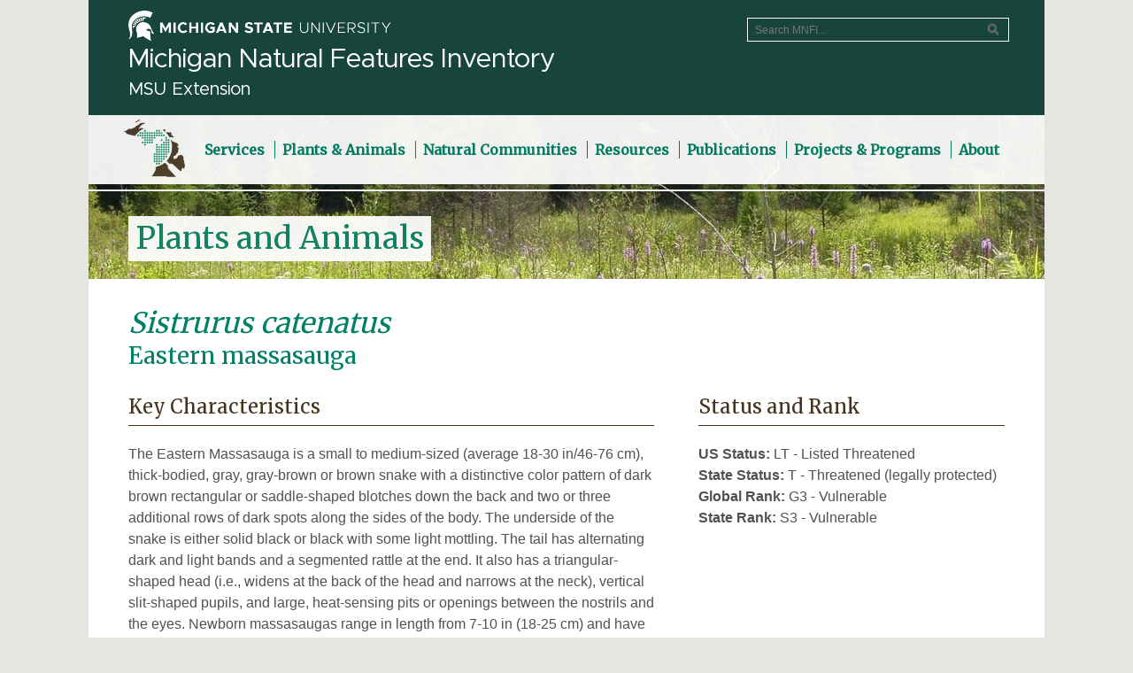

--- FILE ---
content_type: text/html;charset=UTF-8
request_url: https://mnfi.anr.msu.edu/species/description/11519/Sistrurus-catenatus
body_size: 11342
content:
<!DOCTYPE HTML>
<html lang="en">
<head>
	<!-- Google tag (gtag.js) -->
	<script async src="https://www.googletagmanager.com/gtag/js?id=G-4PVL5BC1Q4"></script>
	<script>
	  window.dataLayer = window.dataLayer || [];
	  function gtag(){dataLayer.push(arguments);}
	  gtag('js', new Date());
	  gtag('config', 'G-4PVL5BC1Q4');
	</script>
	<meta name="viewport" content="width=device-width, initial-scale=1">
	<meta charset="UTF-8">
	<title>Sistrurus catenatus (Eastern massasauga) - Michigan Natural Features Inventory</title>
	
	<link rel="canonical" href="https://mnfi.anr.msu.edu/species/description/11519/Sistrurus-catenatus">
	
	<link rel="icon" type="image/x-icon" href="/images/favicon.ico" sizes="16x16">
    <link rel="stylesheet" href="https://msu-p-001.sitecorecontenthub.cloud/api/public/content/1a1d46b45afb40eda6ebf4ed44077295">
	<link rel="stylesheet" href="https://fonts.googleapis.com/css?family=Merriweather">
	<link rel="stylesheet" href="https://fonts.googleapis.com/css?family=Didact+Gothic">
	<link rel="stylesheet" href="https://fonts.googleapis.com/css?family=Montserrat">
    <link href="/assets/fontawesome-free-6.6.0-web/css/fontawesome.css" rel="stylesheet" />
    <link href="/assets/fontawesome-free-6.6.0-web/css/brands.css" rel="stylesheet" />
    <link href="/assets/fontawesome-free-6.6.0-web/css/solid.css" rel="stylesheet" />
	
	<link rel="stylesheet" type="text/css" media="screen" href="/js/jquery-ui.min.css">
	<link rel="stylesheet" type="text/css" media="screen" href="/js/jquery-autocomplete/jquery.autocomplete.css">	
	<script src="https://ajax.googleapis.com/ajax/libs/jquery/3.3.1/jquery.min.js"></script>
	<script src="/js/jquery-ui.min.js"></script>
    <link rel="stylesheet" type="text/css" href="https://cdn.datatables.net/v/dt/jszip-2.5.0/dt-1.12.1/b-2.2.3/b-colvis-2.2.3/b-html5-2.2.3/b-print-2.2.3/kt-2.7.0/r-2.3.0/rg-1.2.0/datatables.min.css"/>
    <script type="text/javascript" src="https://cdnjs.cloudflare.com/ajax/libs/pdfmake/0.1.36/pdfmake.min.js"></script>
    <script type="text/javascript" src="https://cdnjs.cloudflare.com/ajax/libs/pdfmake/0.1.36/vfs_fonts.js"></script>
    <script type="text/javascript" src="https://cdn.datatables.net/v/dt/jszip-2.5.0/dt-1.12.1/b-2.2.3/b-colvis-2.2.3/b-html5-2.2.3/b-print-2.2.3/kt-2.7.0/r-2.3.0/rg-1.2.0/datatables.min.js"></script>
	<script src="https://cdnjs.cloudflare.com/ajax/libs/proj4js/2.4.3/proj4.js"></script>
    <link rel="stylesheet" href="https://cdnjs.cloudflare.com/ajax/libs/openlayers/4.1.1/ol.css">   
    <script src="https://cdnjs.cloudflare.com/ajax/libs/openlayers/4.1.1/ol.js"></script>
    <script src="/js/jquery.json.min.js"></script>
	<link rel="stylesheet" href="https://cdn.jsdelivr.net/bxslider/4.2.12/jquery.bxslider.css">
	<script src="https://cdn.jsdelivr.net/bxslider/4.2.12/jquery.bxslider.min.js"></script>
	<script src="/js/slide-viewer.js"></script>
	<link rel="stylesheet" type="text/css" href="/css/main.css?v=1.8" />
</head>
<body>
<div id="wrap-outer">
	<div id="wrap-inner">
        <div id="header">
            <header id="top">
                <div id="msu-masthead">
                    <a href="https://msu.edu">
						<!--<img alt="Michigan State University" class="screen-msugraphic" src="/images/masthead-white.svg">-->
						<img class="screen-msugraphic" alt="Michigan State University masthead graphic" src="/images/masthead-helmet-white.png?v=2"/>
						<!-- MSU Web Standards indicate the MSU masthead graphic should be printed black -->
						<img src="/images/masthead-helmet-black.png" class="print-msugraphic" alt="Michigan State University masthead graphic" />
                    </a>
                    <h1 id="site-title">Michigan Natural Features Inventory</h1>
                    <h2 id="site-subtitle">MSU Extension</h2>
                </div>
                <div id="search-wrap">
                	
                    <form method="post" action="/sitesearch/results">
                        <label class="sr-only" for="search-text">Search MNFI website</label><input id="search-text" name="criteria" placeholder="Search MNFI..." type="text" /><input id="search-button" type="submit" value="Search" />
                    </form>
                    
                </div>
            </header>
        </div>
        <nav>
		     
	<div id="menu-top" class="menu">
		<a id="menu-home" href="/"><img src="/css/images/MNFI_logo_mark_65.png" alt="MNFI Logo" /></a>
		<ul>
			<li class="has-sub not-active">
				<a href="/services"><span>Services</span></a>
				<ul>
					<li><a class="has-sub" href="/services/information-requests">Information Requests</a></li>
					<li><a class="has-sub" href="/services/rare-species-reviews">Rare Species Reviews</a></li>
					<li><a class="has-sub" href="/services/special-data-requests">Special Data Requests</a></li>
					<li><a class="has-sub" href="/services/natural-features-inventory">Natural Features Inventory</a></li>
					<li><a class="has-sub" href="/services/conservation-planning">Conservation Planning</a></li>
					<li><a class="has-sub" href="/services/research-and-monitoring">Research and Monitoring</a></li>
					
					<li><a class="has-sub" href="/search/login.cfm">Web Database Login</a></li>
				</ul>
			</li>
		    <li class="has-sub not-active">
		    	<a href="/species"><span>Plants &amp; Animals</span></a>
				<ul>
					<li><a class="has-sub" href="/species/plants">Michigan's Rare Plants</a></li>
					<li><a class="has-sub" href="/species/animals">Michigan's Rare Animals</a></li>
					
					<li><a class="has-sub" href="/species/report">Report an Observation</a></li>
					<li><a class="has-sub" href="/species/definitions-laws">Definitions &amp; Laws</a></li>
				</ul>
			</li>
		    <li class="has-sub">
		    	<a href="/communities"><span>Natural Communities</span></a>
				<ul>
					<li><a class="has-sub" href="/communities/classification">About the Natural Community Classification</a></li>
					<li><a class="has-sub" href="/communities/list">Communities by Name &amp; Group</a></li>
					<li><a class="has-sub" href="/communities/key">Community Key</a></li>
					<li><a class="has-sub" href="/communities/distribution-maps">Distribution Maps</a></li>
					<li><a class="has-sub" href="/communities/plant-lists">Plant Lists</a></li>
					<li><a class="has-sub" href="/communities/glossary">Glossary</a></li>
					<li><a class="has-sub" href="/communities/abstracts">Natural Community Abstracts</a></li>
					<li><a class="has-sub" href="/communities/places-to-visit">Places to Visit</a></li>
					<li><a class="has-sub" href="/communities/video-series">Video Series</a></li>
				</ul>
			</li>
		    <li class="has-sub">
		    	<a href="/resources"><span>Resources</span></a>
				<ul>
					<li><a class="has-sub" href="/resources/county-element-data">County Element Data</a></li>
					<li><a class="has-sub" href="/resources/vegetation-circa-1800">Vegetation circa 1800</a></li>
					<li><a class="has-sub" href="/resources/biological-rarity-index">Biological Rarity Index</a></li>
					<li><a class="has-sub" href="/resources/wetland-change">Wetland Change</a></li>
					<li><a class="has-sub" href="/resources/quaternary-geology">Quaternary Geology</a></li>
					<li><a class="has-sub" href="/resources/michigan-mussels">Michigan Mussels</a></li>
					<li><a class="has-sub" href="/resources/michigan-bumble-bees">Michigan Bumble Bees</a></li>
					<li><a class="has-sub" href="/resources/st-marys-biodiversity-atlas">St. Marys Biodiversity Atlas</a></li>
				</ul>
			</li>
		    <li class="has-sub">
		    	<a href="/publications"><span>Publications</span></a>
				<ul>
					<li><a class="has-sub" href="/publications/books">Books &amp; Educational Materials</a></li>
					<li><a class="has-sub" href="/publications/reports">Reports</a></li>
					
					<li><a class="has-sub" href="/publications/abstracts">Species &amp; Natural Community Abstracts</a></li>	
					<li><a class="has-sub" href="/publications/storymaps">StoryMaps</a></li>
					<li><a class="has-sub" href="/publications/best-control-practice-guides">Best Control Practice Guides</a></li>				
					<li><a class="has-sub" href="/publications/annual-reports">Annual Reports</a></li>
				</ul>
			</li>
		    <li class="has-sub">
		    	<a href="/programs"><span>Projects &amp; Programs</span></a>
				<ul>
					<li><a class="has-sub" href="/programs/michigan-bat-roost-monitoring-program">Michigan Bat Roost Monitoring Program</a></li>
					<li><a class="has-sub" href="/programs/community-science">Community Science Projects</a></li>
					<li><a class="has-sub" href="/programs/conservation-stewards-program">Conservation Stewards Program</a></li>
					<li><a class="has-sub" href="/programs/invasive-species">MISIN &mdash; Invasive Species</a></li>
				</ul>
			</li>
		    <li class="has-sub">
		    	<a href="/about"><span>About</span></a>
				<ul>
					<li><a class="has-sub" href="/about/our-vision-and-mission">Our Vision &amp; Mission</a></li>
					<li><a class="has-sub" href="/about/strategic-plan">Strategic Plan</a></li>
					<li><a class="has-sub" href="/about/staff">Our Staff</a></li>
					
					<li><a class="has-sub" href="/publications/annual-reports">Annual Reports</a></li>
					<li><a class="has-sub" href="/about/employment-and-volunteering">Employment &amp; Volunteering</a></li>
					<li><a class="has-sub" href="/about/support-us">Support Us</a></li>
					
					<li><a class="has-sub" href="/about/contact-us">Contact Us</a></li>
				</ul>
			</li>
		</ul>
	</div>
	 
        </nav>
		<main id="content">
			
<div id="section-header" class="species-description">

	<h1 id="section-title">Plants and Animals</h1>
</div>

<script>
	var eocounty = '{"ROWCOUNT":52,"COLUMNS":["COUNTY","OCCURRENCES","LASTOBS_YEAR","CO_MIRIS","HISTORICAL_OCCURRENCES"],"DATA":{"COUNTY":["Alcona","Allegan","Alpena","Antrim","Arenac","Barry","Benzie","Berrien","Branch","Calhoun","Cass","Cheboygan","Clare","Clinton","Crawford","Eaton","Emmet","Genesee","Grand Traverse","Hillsdale","Huron","Ingham","Ionia","Iosco","Jackson","Kalamazoo","Kalkaska","Kent","Lake","Lapeer","Lenawee","Livingston","Mackinac","Macomb","Manistee","Mason","Missaukee","Montcalm","Montmorency","Muskegon","Newaygo","Oakland","Oceana","Oscoda","Presque Isle","Roscommon","Saginaw","Shiawassee","St. Joseph","Van Buren","Washtenaw","Wayne"],"OCCURRENCES":[5,20,6,3,2,19,1,9,2,10,10,3,3,5,9,3,2,5,2,3,3,2,1,15,23,19,10,2,7,3,4,23,1,1,4,6,2,2,6,6,4,33,1,1,7,3,4,1,4,12,18,1],"LASTOBS_YEAR":["2024","2020","2010","2024","1986","2024","1976","2024","2010","2025","2025","2017","2025","2020","2025","1980","2022","2025","2024","2020","1908","2001","1960","2020","2025","2025","2025","2006","2024","2021","2022","2025","2024","2024","2022","2024","2025","2005","2022","2005","2024","2025","2016","1964","2024","2025","2009","1928","2019","2025","2025","1858"],"CO_MIRIS":[1,3,4,5,6,8,10,11,12,13,14,16,18,19,20,23,24,25,28,30,32,33,34,35,38,39,40,41,43,44,46,47,49,50,51,53,57,59,60,61,62,63,64,68,71,72,73,78,75,80,81,82],"HISTORICAL_OCCURRENCES":[0,0,0,0,0,0,0,0,0,0,0,0,0,1,0,0,0,0,0,0,0,0,0,0,0,0,0,0,0,0,0,0,0,0,0,0,0,0,0,0,0,0,0,0,0,0,0,0,0,0,0,0]}}';
</script>
<div id="section-content" class="species-description">
	<h1 id="sp-descrip-sname"><i>Sistrurus catenatus</i> <span id="sp-descrip-cname">Eastern massasauga</span></h1> 

	<div id="characteristics" class="description full">
		<h2>Key Characteristics</h2>
		<p>The Eastern Massasauga is a small to medium-sized (average 18-30 in/46-76 cm), thick-bodied, gray, gray-brown or brown snake with a distinctive color pattern of dark brown rectangular or saddle-shaped blotches down the back and  two or three additional rows of dark spots along the sides of the body. The underside of the snake is either solid black or black with some light mottling. The tail has alternating dark and light bands and a segmented rattle at the end. It also has a triangular-shaped head (i.e., widens at the back of the head and narrows at the neck), vertical slit-shaped pupils, and large, heat-sensing pits or openings between the nostrils and the eyes. Newborn massasaugas range in length from 7-10 in (18-25 cm) and have a single button or rattle at the end of their tails.</p> 
	</div>
	
	<div id="status-rank" class="description full">
		<h2>Status and Rank</h2>
		
		<p>
		<span>US Status: </span>LT - Listed Threatened<br />
		<span>State Status: </span>T - Threatened (legally protected)<br />
		<span>Global Rank: </span>G3 - Vulnerable<br />
		<span>State Rank: </span>S3 - Vulnerable<br />
		</p>
		
	</div>
	
	<div id="occurrences" class="description">
		<h2>Occurrences</h2>
		<div id="map"></div>
		<div id="occurrences-table-wrap">
			<table id="occurrences-table">
				<thead><tr><th>County</th><th>Number of Occurrences</th><th>Year Last Observed</th></tr></thead>
				<tbody>
				
					<tr class="odd">
					<td>Alcona</td>
					<td>5</td>
					<td>2024 </td>
					</tr>
					
					<tr class="even">
					<td>Allegan</td>
					<td>20</td>
					<td>2020 </td>
					</tr>
					
					<tr class="odd">
					<td>Alpena</td>
					<td>6</td>
					<td>2010 </td>
					</tr>
					
					<tr class="even">
					<td>Antrim</td>
					<td>3</td>
					<td>2024 </td>
					</tr>
					
					<tr class="odd">
					<td>Arenac</td>
					<td>2</td>
					<td>1986 </td>
					</tr>
					
					<tr class="even">
					<td>Barry</td>
					<td>19</td>
					<td>2024 </td>
					</tr>
					
					<tr class="odd">
					<td>Benzie</td>
					<td>1</td>
					<td>1976 </td>
					</tr>
					
					<tr class="even">
					<td>Berrien</td>
					<td>9</td>
					<td>2024 </td>
					</tr>
					
					<tr class="odd">
					<td>Branch</td>
					<td>2</td>
					<td>2010 </td>
					</tr>
					
					<tr class="even">
					<td>Calhoun</td>
					<td>10</td>
					<td>2025 </td>
					</tr>
					
					<tr class="odd">
					<td>Cass</td>
					<td>10</td>
					<td>2025 </td>
					</tr>
					
					<tr class="even">
					<td>Cheboygan</td>
					<td>3</td>
					<td>2017 </td>
					</tr>
					
					<tr class="odd">
					<td>Clare</td>
					<td>3</td>
					<td>2025 </td>
					</tr>
					
					<tr class="even">
					<td>Clinton</td>
					<td>5</td>
					<td>2020 </td>
					</tr>
					
					<tr class="odd">
					<td>Crawford</td>
					<td>9</td>
					<td>2025 </td>
					</tr>
					
					<tr class="even">
					<td>Eaton</td>
					<td>3</td>
					<td>1980 </td>
					</tr>
					
					<tr class="odd">
					<td>Emmet</td>
					<td>2</td>
					<td>2022 </td>
					</tr>
					
					<tr class="even">
					<td>Genesee</td>
					<td>5</td>
					<td>2025 </td>
					</tr>
					
					<tr class="odd">
					<td>Grand Traverse</td>
					<td>2</td>
					<td>2024 </td>
					</tr>
					
					<tr class="even">
					<td>Hillsdale</td>
					<td>3</td>
					<td>2020 </td>
					</tr>
					
					<tr class="odd">
					<td>Huron</td>
					<td>3</td>
					<td>1908 </td>
					</tr>
					
					<tr class="even">
					<td>Ingham</td>
					<td>2</td>
					<td>2001 </td>
					</tr>
					
					<tr class="odd">
					<td>Ionia</td>
					<td>1</td>
					<td>1960 </td>
					</tr>
					
					<tr class="even">
					<td>Iosco</td>
					<td>15</td>
					<td>2020 </td>
					</tr>
					
					<tr class="odd">
					<td>Jackson</td>
					<td>23</td>
					<td>2025 </td>
					</tr>
					
					<tr class="even">
					<td>Kalamazoo</td>
					<td>19</td>
					<td>2025 </td>
					</tr>
					
					<tr class="odd">
					<td>Kalkaska</td>
					<td>10</td>
					<td>2025 </td>
					</tr>
					
					<tr class="even">
					<td>Kent</td>
					<td>2</td>
					<td>2006 </td>
					</tr>
					
					<tr class="odd">
					<td>Lake</td>
					<td>7</td>
					<td>2024 </td>
					</tr>
					
					<tr class="even">
					<td>Lapeer</td>
					<td>3</td>
					<td>2021 </td>
					</tr>
					
					<tr class="odd">
					<td>Lenawee</td>
					<td>4</td>
					<td>2022 </td>
					</tr>
					
					<tr class="even">
					<td>Livingston</td>
					<td>23</td>
					<td>2025 </td>
					</tr>
					
					<tr class="odd">
					<td>Mackinac</td>
					<td>1</td>
					<td>2024 </td>
					</tr>
					
					<tr class="even">
					<td>Macomb</td>
					<td>1</td>
					<td>2024 </td>
					</tr>
					
					<tr class="odd">
					<td>Manistee</td>
					<td>4</td>
					<td>2022 </td>
					</tr>
					
					<tr class="even">
					<td>Mason</td>
					<td>6</td>
					<td>2024 </td>
					</tr>
					
					<tr class="odd">
					<td>Missaukee</td>
					<td>2</td>
					<td>2025 </td>
					</tr>
					
					<tr class="even">
					<td>Montcalm</td>
					<td>2</td>
					<td>2005 </td>
					</tr>
					
					<tr class="odd">
					<td>Montmorency</td>
					<td>6</td>
					<td>2022 </td>
					</tr>
					
					<tr class="even">
					<td>Muskegon</td>
					<td>6</td>
					<td>2005 </td>
					</tr>
					
					<tr class="odd">
					<td>Newaygo</td>
					<td>4</td>
					<td>2024 </td>
					</tr>
					
					<tr class="even">
					<td>Oakland</td>
					<td>33</td>
					<td>2025 </td>
					</tr>
					
					<tr class="odd">
					<td>Oceana</td>
					<td>1</td>
					<td>2016 </td>
					</tr>
					
					<tr class="even">
					<td>Oscoda</td>
					<td>1</td>
					<td>1964 </td>
					</tr>
					
					<tr class="odd">
					<td>Presque Isle</td>
					<td>7</td>
					<td>2024 </td>
					</tr>
					
					<tr class="even">
					<td>Roscommon</td>
					<td>3</td>
					<td>2025 </td>
					</tr>
					
					<tr class="odd">
					<td>Saginaw</td>
					<td>4</td>
					<td>2009 </td>
					</tr>
					
					<tr class="even">
					<td>Shiawassee</td>
					<td>1</td>
					<td>1928 </td>
					</tr>
					
					<tr class="odd">
					<td>St. Joseph</td>
					<td>4</td>
					<td>2019 </td>
					</tr>
					
					<tr class="even">
					<td>Van Buren</td>
					<td>12</td>
					<td>2025 </td>
					</tr>
					
					<tr class="odd">
					<td>Washtenaw</td>
					<td>18</td>
					<td>2025 </td>
					</tr>
					
					<tr class="even">
					<td>Wayne</td>
					<td>1</td>
					<td>1858 </td>
					</tr>
					
				</tbody>
			</table>
		</div>
		<p>Information is summarized from MNFI's database of rare species and community occurrences. Data may not reflect true distribution since much of the state has not been thoroughly surveyed.</p>
	</div>
	
	<div class="description">
		<h2 class="section">Habitat</h2>
		<p>Eastern Massasaugas have been found in a variety of wetland habitats. Populations in southern Michigan are typically associated with open wetlands, particularly prairie fens, while those in northern Michigan are known from open wetlands and lowland coniferous forests, such as cedar swamps. Some populations of Eastern Massasaugas also utilize open uplands and/or forest openings for foraging, basking, gestation and parturition (i.e., giving birth to young). Massasaugas usually hibernate below the frost line in crayfish or small mammal burrows, tree root networks or rock crevices in or along the edge of wetlands or in upland areas with presumably high water tables. Massasauga habitats generally appear to be characterized by the following: (1) open, sunny areas intermixed with shaded areas, presumably for thermoregulation; (2) presence of the water table near the surface for hibernation; and (3) variable elevations between adjoining lowland and upland habitats.</p> 
			<h3>Specific Habitat Needs</h3>
			
				<p>Downed woody debris needed in: <a href="/communities/description/10666/bog">Bog</a>;&nbsp;<a href="/communities/description/10670/coastal-plain-marsh">Coastal plain marsh</a>;&nbsp;<a href="/communities/description/10689/dry-northern-forest">Dry northern forest</a>;&nbsp;<a href="/communities/description/10698/dry-sand-prairie">Dry sand prairie</a>;&nbsp;<a href="/communities/description/10686/dry-southern-forest">Dry southern forest</a>;&nbsp;<a href="/communities/description/10688/dry-mesic-northern-forest">Dry-mesic northern forest</a>;&nbsp;<a href="/communities/description/10708/dry-mesic-prairie">Dry-mesic prairie</a>;&nbsp;<a href="/communities/description/10685/dry-mesic-southern-forest">Dry-mesic southern forest</a>;&nbsp;<a href="/communities/description/10654/emergent-marsh">Emergent marsh</a>;&nbsp;<a href="/communities/description/10658/floodplain-forest">Floodplain forest</a>;&nbsp;<a href="/communities/description/10661/intermittent-wetland">Intermittent wetland</a>;&nbsp;<a href="/communities/description/10687/mesic-northern-forest">Mesic northern forest</a>;&nbsp;<a href="/communities/description/10697/mesic-prairie">Mesic prairie</a>;&nbsp;<a href="/communities/description/10684/mesic-southern-forest">Mesic southern forest</a>;&nbsp;<a href="/communities/description/10673/northern-fen">Northern fen</a>;&nbsp;<a href="/communities/description/10659/northern-hardwood-swamp">Northern hardwood swamp</a>;&nbsp;<a href="/communities/description/10677/northern-shrub-thicket">Northern shrub thicket</a>;&nbsp;<a href="/communities/description/10663/northern-wet-meadow">Northern wet meadow</a>;&nbsp;<a href="/communities/description/10693/oak-barrens">Oak barrens</a>;&nbsp;<a href="/communities/description/10692/oak-pine-barrens">Oak-pine barrens</a>;&nbsp;<a href="/communities/description/10694/pine-barrens">Pine barrens</a>;&nbsp;<a href="/communities/description/10653/poor-conifer-swamp">Poor conifer swamp</a>;&nbsp;<a href="/communities/description/10667/prairie-fen">Prairie fen</a>;&nbsp;<a href="/communities/description/10652/rich-conifer-swamp">Rich conifer swamp</a>;&nbsp;<a href="/communities/description/10655/southern-hardwood-swamp">Southern hardwood swamp</a>;&nbsp;<a href="/communities/description/10676/southern-shrub-carr">Southern shrub-carr</a>;&nbsp;<a href="/communities/description/10657/southern-wet-meadow">Southern wet meadow</a>;&nbsp;<a href="/communities/description/10665/wet-prairie">Wet prairie</a>;&nbsp;<a href="/communities/description/10682/wet-mesic-sand-prairie">Wet-mesic sand prairie</a>;&nbsp;
				</p>
			
				<p>Snag/cavity needed in: <a href="/communities/description/10656/hardwood-conifer-swamp">Hardwood-conifer swamp</a>;&nbsp;<a href="/communities/description/10696/mesic-sand-prairie">Mesic sand prairie</a>;&nbsp;<a href="/communities/description/10660/rich-tamarack-swamp">Rich tamarack swamp</a>;&nbsp;
				</p>
				
	</div>
	
	<div class="description">
		<h2 class="section">Natural Community Types</h2>
		<ul>	
		
			<li><a href="/communities/description/10666/bog">Bog</a></li>
			
			<li><a href="/communities/description/19006/coastal-fen">Coastal fen</a></li>
			
			<li><a href="/communities/description/10670/coastal-plain-marsh">Coastal plain marsh</a></li>
			
			<li><a href="/communities/description/10689/dry-northern-forest">Dry northern forest</a></li>
			
			<li><a href="/communities/description/10698/dry-sand-prairie">Dry sand prairie</a></li>
			
			<li><a href="/communities/description/10686/dry-southern-forest">Dry southern forest</a></li>
			
			<li><a href="/communities/description/10688/dry-mesic-northern-forest">Dry-mesic northern forest</a></li>
			
			<li><a href="/communities/description/10708/dry-mesic-prairie">Dry-mesic prairie</a></li>
			
			<li><a href="/communities/description/10685/dry-mesic-southern-forest">Dry-mesic southern forest</a></li>
			
			<li><a href="/communities/description/10654/emergent-marsh">Emergent marsh</a></li>
			
			<li><a href="/communities/description/10658/floodplain-forest">Floodplain forest</a></li>
			
			<li><a href="/communities/description/10656/hardwood-conifer-swamp">Hardwood-conifer swamp</a></li>
			
			<li><a href="/communities/description/10661/intermittent-wetland">Intermittent wetland</a></li>
			
			<li><a href="/communities/description/10687/mesic-northern-forest">Mesic northern forest</a></li>
			
			<li><a href="/communities/description/10697/mesic-prairie">Mesic prairie</a></li>
			
			<li><a href="/communities/description/10696/mesic-sand-prairie">Mesic sand prairie</a></li>
			
			<li><a href="/communities/description/10684/mesic-southern-forest">Mesic southern forest</a></li>
			
			<li><a href="/communities/description/10673/northern-fen">Northern fen</a></li>
			
			<li><a href="/communities/description/10659/northern-hardwood-swamp">Northern hardwood swamp</a></li>
			
			<li><a href="/communities/description/10677/northern-shrub-thicket">Northern shrub thicket</a></li>
			
			<li><a href="/communities/description/10663/northern-wet-meadow">Northern wet meadow</a></li>
			
			<li><a href="/communities/description/10693/oak-barrens">Oak barrens</a></li>
			
			<li><a href="/communities/description/10692/oak-pine-barrens">Oak-pine barrens</a></li>
			
			<li><a href="/communities/description/10694/pine-barrens">Pine barrens</a></li>
			
			<li><a href="/communities/description/10653/poor-conifer-swamp">Poor conifer swamp</a></li>
			
			<li><a href="/communities/description/10667/prairie-fen">Prairie fen</a></li>
			
			<li><a href="/communities/description/10652/rich-conifer-swamp">Rich conifer swamp</a></li>
			
			<li><a href="/communities/description/10660/rich-tamarack-swamp">Rich tamarack swamp</a></li>
			
			<li><a href="/communities/description/10655/southern-hardwood-swamp">Southern hardwood swamp</a></li>
			
			<li><a href="/communities/description/10676/southern-shrub-carr">Southern shrub-carr</a></li>
			
			<li><a href="/communities/description/10657/southern-wet-meadow">Southern wet meadow</a></li>
			
			<li><a href="/communities/description/10665/wet-prairie">Wet prairie</a></li>
			
			<li><a href="/communities/description/10682/wet-mesic-sand-prairie">Wet-mesic sand prairie</a></li>
			
		</ul>

		<button id="methodology-toggle">Methodology</button>
		<div id="methodology-text">
			<p>For each species, lists of natural communities were derived from review of the nearly 6,500 element occurrences in the MNFI database, in addition to herbarium label data for some taxa. In most cases, at least one specimen record exists for each listed natural community. For certain taxa, especially poorly collected or extirpated species of prairie and savanna habitats, natural community lists were derived from inferences from collection sites and habitat preferences in immediately adjacent states (particularly Indiana and Illinois). Natural communities are not listed for those species documented only from altered or ruderal habitats in Michigan, especially for taxa that occur in a variety of habitats outside of the state.</p>
			<p>Natural communities are not listed in order of frequency of occurrence, but are rather derived from the full set of natural communities, organized by Ecological Group. In many cases, the general habitat descriptions should provide greater clarity and direction to the surveyor. In future versions of the Rare Species Explorer, we hope to incorporate natural community fidelity ranks for each taxon.</p>
		</div>
	</div>

	

	<div class="description">
		<h2 class="section">Management Recommendations</h2>
		<p>Protection of extant populations and suitable wetland and adjacent upland habitats is crucial for successful conservation of the Eastern Massasauga. Maintaining or restoring open habitat conditions is critical for this species. Fragmentation of suitable wetland-upland habitat complexes by roads or other barriers should be avoided or minimized. Land management practices such as timber harvesting, mowing, disking or prescribed burning should be conducted in such a manner so as to minimize the potential for adverse impacts to massasaugas (e.g., conducting management activities during the snakes’ inactive season (November through early March) or on days when snakes are less likely to be active on the surface during the active season). Protecting suitable hibernation sites also is critical. Hydrological alterations such as drawdowns should be conducted prior to or after hibernation to reduce the potential for causing winter mortality due to desiccation or freezing.  Sudden and/or permanent increases or decreases in water levels during the active season also can cause adverse impacts. Education and outreach efforts to raise public awareness and understanding of the Eastern Massasauga also are critical for conserving this species. Any suspected illegal collection of Eastern Massasaugas should be reported to local authorities. Massasaugas that need to be moved or translocated should be relocated to suitable habitat as close to where snakes were found and ideally within the snake's home range and within the same wetland complex.</p> 
	</div>
	
	
	<div class="description">
		<h2 class="section">Active Period</h2>
		
			<p>Active from first week of April to fourth week of October</p>
			
			<p>Breeding from second week of July to fourth week of August</p>
			
			<p>Parturition from first week of August to second week of September</p>
			
	</div>
	
	
	<div id="survey-methods" class="description">
		<h2 class="section">Survey Methods</h2>
		<p>Massasaugas typically are active between April and late October, and can be seen anytime during the active period.  However, the best times to survey for this species are during spring emergence (i.e., April-mid-June) and during the mating, gestation and birthing period in mid- to late summer (i.e., late July, August and early September) for gravid females and young-of-the-year. Another survey window for this species is during fall ingress when snakes are moving to and congregating around hibernacula. Visual encounter surveys for this species consist of walking through suitable habitat and looking for snakes basking, foraging, traveling or resting under cover, particularly along the edge of open wetlands and uplands and near shrub, woody debris or other vegetative cover or cover objects. Massasauga observations should be documented with photographs and/or verified by a species expert.</p> 
					<h3>Visual encounter survey during spring emergence</h3>
					
					<p>Survey Period: From first week of April to second week of September</p>
							
								<p>
								Time of Day: Daytime<br> Cloud Cover: Overcast<br> Air Temperature: Above 60 degrees<br> Wind: Light Breeze<br> 
								</p>
							
	</div>
		
	<div id="references" class="description">
		<h2 class="section">References</h2>

		
		<h3>Survey References</h3>
			
			<ul>
				<li>Casper, G.S., T.G. Anton, R.W. Hay, A.T. Holycross, R.S. King, B.A. Kingsbury, D. Mauger, C. Parent, C.A. Phillips, A. Resetar, and R.A. Seigel. 2001. Recommended standard survey protocol for the eastern massasauga, Sistrurus catenatus catenatus. U.S. Fish and Wildlife Service, Fort Snelling, MN.  9 pp.</li>
			</ul>
			
			<ul>
				<li>Karns, D.R. 1986. Field Herpetology: Methods for the Study of Amphibians and Reptiles in Minnesota. Occ. Pap. No. 18. J.F. Bell Museum of Natural History, University of Minnesota, Minneapolis.</li>
			</ul>
			
		<h3>Technical References</h3>
			
			<ul>
				<li>Hallock, L. A.  1990.  Master's Thesis: Habitat utilization, diet and behavior of the eastern massasauga (S. c. catenatus) in southern Michigan. Dept. of Zool., Michigan State Univ., E. Lansing, MI. 31 pp.
(S. c. catenatus) in southern Michigan. Dept. of Zool., Michigan State Univ., E. Lansing, MI. 31 pp.</li>
			</ul>
			
			<ul>
				<li>Harding, J.H. 1997.Amphibians and Reptiles of the Great Lakes Region. The University of Michigan Press, Ann Arbor. 378pp.</li>
			</ul>
			
			<ul>
				<li>Johnson et al. 2000. The Eastern Massasauga Rattlesnake: A Handbook for Land Managers. U.S. Fish and Wildlife Service, Ft. Snelling, MN 55111-4056 52 pp. + appx.</li>
			</ul>
			
			<ul>
				<li>Johnson, B. and V. Menzies, eds.  1993.  Proceedings of the International Symposium and Workshop on the Conservation of the Eastern Massasauga Rattlesnake Sistrurus catenatus catenatus, May 8-9, 1992. Metro Toronto Zoo, Ontario, Canada. 136 pp.</li>
			</ul>
			
			<ul>
				<li>Johnson, G.  1995.  Spatial ecology, habitat preference, and habitat management of the eastern massasauga, Sistrurus c. catenatus, in a New York weakly-minerotrophic peatland.  Dissertation.  SUNY, College of Environmental Science and Forestry, Syracuse, NY.  222pp.</li>
			</ul>
			
			<ul>
				<li>Lee, Y. and J. T. Legge.  2000.  Special animal abstract for Sistrurus catenatus catenatus (eastern massasauga).  Michigan Natural Features Inventory, Lansing, MI. 4 pp.</li>
			</ul>
			
			<ul>
				<li>Reinert, H. K. and W. R. Kodrich. 1982. Movements and habitat utilization by the massasauga, S. c. catenatus. J. Herpetol. 16: 162-171.</li>
			</ul>
			
			<ul>
				<li>Seigel, R. A. 1986. Ecology and conservation of an endangered rattlesnake, S. catenatus, in Missouri, U.S.A. Biol. Conserv. 35: 333-346.</li>
			</ul>
			
			<ul>
				<li>Szymanski, J. A.  1998.  Status assessment for the eastern massasauga (Sistrurus c. catenatus).  U.S. Fish and Wildlife Service, Fort Snelling, MN. 19 pp + apps.</li>
			</ul>
			
	</div>
		
		<div id="more-info" class="description">
			<h2 class="description">More Information</h2>
			<ul>
				
					<li><a href="/abstracts/zoology/Sistrurus_catenatus.pdf">Sistrurus catenatus abstract</a></li>
				
			</ul>
		</div>
		
</div>

<script>
	$(document).ready(function(){
		$( "#methodology-toggle" ).button({
  			icon: "ui-icon-triangle-1-s"
		});
		
		$( "#methodology-toggle" ).on("click", function(e){
			e.preventDefault();
			$(this).children().toggleClass("ui-icon-triangle-1-s ui-icon-triangle-1-n");
			$( "#methodology-text" ).slideToggle("fast");
		});
		
		$("#occurrences-table").DataTable({
				paging: false,
				info: false,
				searching: false,
				scrollY: 450,
				autoWidth: true,
				columns: [
	       		{title: "County", 
	       		className: "text-left-align"
		        },
		        {title: "Occurrences",
		        className: "number-right-align"
		        },
		        {title: "Year Last Observed",
		        className: "number-right-align"
		        }
	       		],
	       		"language": {"emptyTable": "No known occurrences"}
		});
		
		$('.slider').bxSlider({
			captions: true,
			slideWidth: 350,
			slideHeight: 350
		});
	});
	
	proj4.defs("EPSG:3078","+proj=omerc +lat_0=45.30916666666666 +lonc=-86 +alpha=337.25556 +k=0.9996 +x_0=2546731.496 +y_0=-4354009.816 +no_uoff +gamma=337.25556 +ellps=GRS80 +towgs84=0,0,0,0,0,0,0 +units=m +no_defs");
	var projectionMichGeoRef = ol.proj.get("EPSG:3078");
	projectionMichGeoRef.setExtent([154193.744177, 128062.905669, 792257.259494, 862662.270712]);

	var countySource = new ol.source.Vector({
		url: "/data/county-polys.txt",
		format: new ol.format.GeoJSON({
    		projection: projectionMichGeoRef,
    		defaultDataProjection: projectionMichGeoRef
		})
	});
	
	var countyLayer = new ol.layer.Vector({
		source: countySource,
		style: styleFunction
	});
		
	var defaultStyle = new ol.style.Style({
		fill: new ol.style.Fill({
          color: [250,250,250,1]
        }),
        stroke: new ol.style.Stroke({
          color: [120,120,120,1],
          width: 1
        })
	});
      
	styleCache = {};
      
	function styleFunction(feature, resolution) {
        var presence = feature.get('present');
        if (presence != 'true') {
			return [defaultStyle];
        }
        // check the cache and create a new style if its not been created before.
        if (!styleCache[presence]) {
			styleCache[presence] = new ol.style.Style({
				fill: new ol.style.Fill({
					color: "#0A8165"
		        }),
		        stroke: new ol.style.Stroke({
					color: [220,220,220,1],
					width: 1
		        })
			});
        }

        return [styleCache[presence]];
	}
	var view = new ol.View({ projection: projectionMichGeoRef,zoom: 1, center: [490000,490000]}); //

	var map = new ol.Map({
	   interactions: ol.interaction.defaults({
		dragPan: false,
		mouseWheelZoom:false
		}),
   		controls: [],
		target: "map",
		layers: [countyLayer],
		//overlays: [overlay],
		view: view,
		logo: false
	});
 
	var highlightStyleCache = {};

	var featureOverlay = new ol.layer.Vector({
        source: new ol.source.Vector(),
        map: map,
        style: function(feature, resolution) {
          var text = feature.get('CNTYNAME_M');
          if (!highlightStyleCache[text]) {
            highlightStyleCache[text] = new ol.style.Style({
              stroke: new ol.style.Stroke({
                color: '#ccc',
                width: 1
              }),
              fill: new ol.style.Fill({
                color: 'rgba(128,128,128,0.1)'
              }),
              text: new ol.style.Text({
                font: '20px Calibri,sans-serif',
                text: text,
                fill: new ol.style.Fill({
                  color: '#000'
                }),
                stroke: new ol.style.Stroke({
                  color: '#eee',
                  width: 3
                })
              })
            });
          }
          return highlightStyleCache[text];
        }
      });
    

      var highlight;
      var displayFeatureInfo = function(pixel) {

        var feature = map.forEachFeatureAtPixel(pixel, function(feature) {
          return feature;
        });
        
        if (feature !== highlight) {
          if (highlight) {
            featureOverlay.getSource().removeFeature(highlight);
          }
          if (feature) {
            featureOverlay.getSource().addFeature(feature);
          }
          highlight = feature;
        }
      };

      map.on('pointermove', function(evt) {
        if (evt.dragging) {
          return;
        }
        var pixel = map.getEventPixel(evt.originalEvent);
        displayFeatureInfo(pixel);
      });

      map.on('click', function(evt) {
        displayFeatureInfo(evt.pixel);
      });

	obj = $.parseJSON(eocounty);

	countySource.once('change', function(evt){
		if (countySource.getState() == 'ready') {
			view.fit(countySource.getExtent(),{padding: [25, 25, 25, 25], constrainResolution: false});
			countyLayer.getSource().forEachFeature(function(feature) {
				var code = feature.get('CO_MIRIS');
				if (obj.DATA.CO_MIRIS.indexOf(code) != -1) {
	                feature.set('present', 'true');
	                feature.set('lastobs', obj.DATA.LASTOBS_YEAR[obj.DATA.CO_MIRIS.indexOf(code)]);
				}
			},"json");
        }
	});
</script>
        </main>
        <div id="menu-footer" class="menu">
        	
            <nav aria-label="Secondary MNFI website">
            <ul>
            	<li><a href="/">Home</a></li>
            	<li><a href="/services">Services</a></li>
            	<li><a href="/species">Plants &amp; Animals</a></li>
            	<li><a href="/communities">Natural Communities</a></li>
            	<li><a href="/resources">Resources</a></li>
            	<li><a href="/publications">Publications</a></li>
            	<li><a href="/programs">Projects &amp; Programs</a></li>
            	<li><a href="/about">About</a></li>
            </ul>
            </nav>
            <nav aria-label="Social media links">
			<ul id="social">
				<li><a href="https://www.facebook.com/michiganNFI/"><i aria-hidden="true" title="MNFI on Facebook" class="fab fa-facebook"></i><span class="sr-only">Link to MNFI on Facebook</span></a></li>
                <li><a href="https://www.instagram.com/mnfi.msue/"><i aria-hidden="true" title="MNFI on Instagram" class="fab fa-instagram"></i><span class="sr-only">Link to MNFI on Instagram</span></a></li>
                <li><a href="https://twitter.com/michiganNFI/"><i aria-hidden="true" title="MNFI on Twitter" class="fab fa-twitter"></i><span class="sr-only">Link to MNFI on Twitter</span></a></li>
                <li><a href="https://www.youtube.com/channel/UC62QmxRBrqeX-CB-QAXj1Yg"><i aria-hidden="true" title="MNFI on YouTube" class="fab fa-youtube"></i><span class="sr-only">Link to MNFI on YouTube</span></a></li>
			</ul>
            </nav>
            
        </div>
        <footer id="footer">
            <div class="MSUwrapper light-background" id="MSUstandardFooter">
                <div id="standard-footer-MSU-wordmark">
                    <a href="https://msu.edu">    <!-- Use green MSU wordmark -->
                        <img alt="Michigan State University Wordmark" class="screen-msuwordmark" src="/images/msu-wordmark-green-221x47.png" height="47" width="221" />
                        <img alt="Michigan State University Wordmark" class="print-msuwordmark" src="/images/msu-wordmark-black-221x47.png" height="47" width="221" />
                    </a>
                </div>
                <div id="standard-footer-site-links">
                	
                	<ul>
                    	<li>Call us: <strong>(517) 284-6200</strong></li>
                        <li><a href="/about/contact-us">Contact Information</a></li>
                        <li><a href="/sitemap">Site Map</a></li>
                        <li><a href="/privacy">Privacy Statement</a></li>
                        <li><a href="/accessibility">Site Accessibility</a></li>
                    </ul>
                    
                </div>
                <div id="standard-footer-MSU-info">
                    <ul>
                        <li>Call MSU: <span class="msu-phone"><strong>(517) 355-1855</strong></span></li>
                        <li>Visit: <strong><a href="https://msu.edu">msu.edu</a></strong></li>
                        <li><a href="https://oie.msu.edu/"><strong>Notice of Nondiscrimination</strong></a></li>
                    </ul>
                    <ul>
                        <li class="spartans-will">Spartans Will.</li>
                        <li>&#169;Michigan State University</li>
                    </ul>
                </div>
            </div>
		</footer>
	</div>
</div>	
<script type="text/javascript" src="/_Incapsula_Resource?SWJIYLWA=719d34d31c8e3a6e6fffd425f7e032f3&ns=2&cb=831593145" async></script></body>
</html>

--- FILE ---
content_type: text/css
request_url: https://mnfi.anr.msu.edu/css/main.css?v=1.8
body_size: 11351
content:
body{
    margin:0;
    padding:0;
    background-color:#E5E5E2;
}
h1,h2,h3{
    margin:0;
    padding:0;
}
ul{
	padding:0;
	margin: 15px 0;
	list-style:none;
}	
figure{
	margin:0;
	padding:0;	
}
#mgmt-menu{
    display:block;
}
#wrap-inner{
    width: 1080px;
    margin:auto;
    position:relative; /*relative for menu placement */
}
header#top{
    width:100%;
    height: 130px;
    background-color:#18453b;
}
#header{
    background-color:#18453b;
}
#footer-social {
	padding: 10px 0 0 0;
	margin: 0;
	text-align: center;
}
#site-title{
	font-family: 'Metropolis', sans-serif;
	font-size:30px;
	color:white;
	padding-left: 30px;
	line-height: 34px;
	font-weight: 400;
}
#site-subtitle{
	font-family: 'Metropolis', sans-serif;
	font-size:20px;
	color:white;
	padding-left: 30px;
	line-height: 34px;
	font-weight: 400;
}
#msu-masthead {
    height: 60px;
    padding-left: 15px;
    float: left;
    position: relative;
}
#msu-masthead img.print-msugraphic {
    display: none;
}
#msu-masthead img {
    max-width: 298px;
    padding-top: 12px;
    padding-left: 30px;
    width: 100%;
}
#search-wrap{
    border: 1px solid white;
    float: right;
    margin: 20px 40px 20px 20px;
}
#search-text {
    background-color: transparent;
    border: 0 none;
    color: white;
    float: left;
    font-size: 12px;
    font-weight: normal;
    height: 26px;
    outline: medium none;
    padding-left: 8px;
    width: 240px;
    border: none;
    width: 250px;  
    height: 23px;
}
#search-button {
    background: #18453b url("images/icon-search.png") no-repeat scroll center center;
    border: 0 none;
    border-radius: 0 3px 3px 0;
    cursor: pointer;
    float: right;
    height: 23px;
    margin: 0 auto;
    outline: 0 none;
    width: 34px;
    text-indent: -9999px;
	font-family: Helvetica, Arial, sans-serif;
	color: #dfdfdf;
    background-color: transparent;
}

.sr-only{
	color:black !important;
	background-color:white !important;
}
#banner{
    background: url(images/banner-top-2.jpg);
    background-repeat: no-repeat;
    width:100%;
    height:440px;
}

#menu-top ul {margin: 0;; padding: 0;}

#menu-top li {margin: 0; padding: 0;}

#menu-top a {margin: 0; padding: 0;}

#menu-top ul {list-style: none;}

#menu-top a {text-decoration: none;}

#menu-top {
	position:absolute;
	/*top:60px;*/
	top: 130px;
	height: 86px;
	width: 100%;
	opacity: 0.93;
	line-height: normal;
	text-align: center;
	background-image: url("images/menu-bg.png");
    background-repeat: repeat-x;
	vertical-align: middle;
	z-index: 90;
}
#menu-top > ul {
    text-align:left;
    font-size: 0;
}
#menu-home {
    float: left;
    margin-left: 40px !important;
    margin-top: 5px !important;
    margin-right: 15px !important;
}
#menu-top > ul > li {
    display:inline-block;
    margin-left: 0;
    padding-right: 12px;
    position: relative;
}
#menu-top > ul > li > a {
    color: #008065;
    font-family: "Merriweather",serif;
    font-size: 16px;
    font-weight: 700;
    line-height: 78px;
    padding-left: 8px;
    text-decoration: none;
    margin-left: -1px;
}
#menu-top > ul > li + li > a {
	border-left: 1px solid #008065;
}
#menu-top > ul > li > ul {
    opacity: 0;
    visibility: hidden;
    left: 50%;
    top: 62px;
    margin-left: -115px;
    padding: 16px 0 20px;
    position: absolute;
    text-align: left;
    width: 235px;
}
#menu-top > ul > li > ul > li > ul{
    visibility: hidden;
}
#menu-top > ul > li:hover > ul {
    opacity: 1;
    visibility: visible;
}
#menu-top > ul > li > ul:before{
    content: '';
    display: block;
    border-color: transparent transparent #008064 transparent;
    border-style: solid;
    border-width: 10px;  /* size of the arrow  */ 
    position: absolute;
    top: -4px;
    left: 105px;
    margin-left: 0;
}
#menu-top > ul ul > li { 
	position: relative;
}
#menu-top > ul ul ul > li { 
	position: relative;
	left:320px;
	top:-48px;
}
#menu-top > ul > li > ul > li:hover{
    opacity: 1;
    visibility: visible;
}
#menu-top ul ul a{     /* This is the drop down menu width:255px;*/
    background-color: #008064;
    border-bottom: 1px solid white;
    color: white;
    display: block;
	font: 700 14px / 24px Merriweather;
    padding: 5px 8px 7px 16px;
}
#menu-top ul ul > li:hover > ul { 
	opacity: 1; 
	left: 196px; 
	visibility: visible;
}
#menu-top ul ul a:hover{
    background-color: #008064;
    color: white;
}
#menu-top ul li.active{
    background-color: #008064;
}
#menu-top ul li.active a{
	color:white;
}
#logo{
    background-image: url(images/logo-box-bg.png);
    left:69px;
    top:169px;
    position:relative;
    float:left;
    width: 540px;
    height: 170px;
}
#logo img{
    margin: 15px 30px;
}
#section-header{
    height: 185px;
    width: 100%;
    position: relative;
}
@media screen{
	#section-header{
	    background-image: url(images/banner-section-1.jpg);
		background-size: cover;
		background-color: #0a8165;
	    background-repeat: no-repeat;
	}
	
	#section-header.communities-default{
		background-image: url(images/banner-section-communities-default.jpg) !important;
	}
	#section-header.communities-palustrine-class{
	background-image: url(images/banner-section-communities-palustrine-class.jpg) !important;
	}
	#section-header.communities-bog-group{
	background-image: url(images/banner-section-communities-bog-group.jpg) !important;
	}
	#section-header.communities-bog-type{
	background-image: url(images/banner-section-communities-bog-type.jpg) !important;
	}
	#section-header.communities-muskeg-type{
	background-image: url(images/banner-section-communities-muskeg-type.jpg) !important;
	}
	#section-header.communities-fen-group{
	background-image: url(images/banner-section-communities-fen-group.jpg) !important;
	}
	#section-header.communities-coastal-fen-type{
	background-image: url(images/banner-section-communities-coastal-fen-type.jpg) !important;
	}
	#section-header.communities-northern-fen-type{
	background-image: url(images/banner-section-communities-northern-fen-type.jpg) !important;
	}
	#section-header.communities-patterned-fen-type{
	background-image: url(images/banner-section-communities-patterned-fen-type.jpg) !important;
	}
	#section-header.communities-poor-fen-type{
	background-image: url(images/banner-section-communities-poor-fen-type.jpg) !important;
	}
	#section-header.communities-prairie-fen-type{
	background-image: url(images/banner-section-communities-prairie-fen-type.jpg) !important;
	}
	#section-header.communities-forested-wetland-group{
	background-image: url(images/banner-section-communities-forested-wetland-group.jpg) !important;
	}
	#section-header.communities-floodplain-forest-type{
	background-image: url(images/banner-section-communities-floodplain-forest-type.jpg) !important;
	}
	#section-header.communities-hardwood-conifer-swamp-type{
	background-image: url(images/banner-section-communities-hardwood-conifer-swamp-type.jpg) !important;
	}
	#section-header.communities-northern-hardwood-swamp-type{
	background-image: url(images/banner-section-communities-northern-hardwood-swamp-type.jpg) !important;
	}
	#section-header.communities-poor-conifer-swamp-type{
	background-image: url(images/banner-section-communities-poor-conifer-swamp-type.jpg) !important;
	}
	#section-header.communities-rich-conifer-swamp-type{
	background-image: url(images/banner-section-communities-rich-conifer-swamp-type.jpg) !important;
	}
	#section-header.communities-rich-tamarack-swamp-type{
	background-image: url(images/banner-section-communities-rich-tamarack-swamp-type.jpg) !important;
	}
	#section-header.communities-southern-hardwood-swamp-type{
	background-image: url(images/banner-section-communities-southern-hardwood-swamp-type.jpg) !important;
	}
	#section-header.communities-wet-mesic-flatwoods-type{
	background-image: url(images/banner-section-communities-wet-mesic-flatwoods-type.jpg) !important;
	}
	#section-header.communities-marsh-group{
	background-image: url(images/banner-section-communities-marsh-group.jpg) !important;
	}
	#section-header.communities-coastal-plain-marsh-type{
	background-image: url(images/banner-section-communities-coastal-plain-marsh-type.jpg) !important;
	}
	#section-header.communities-emergent-marsh-type{
	background-image: url(images/banner-section-communities-emergent-marsh-type.jpg) !important;
	}
	#section-header.communities-great-lakes-marsh-type{
	background-image: url(images/banner-section-communities-great-lakes-marsh-type.jpg) !important;
	}
	#section-header.communities-inland-salt-marsh-type{
	background-image: url(images/banner-section-communities-inland-salt-marsh-type.jpg) !important;
	}
	#section-header.communities-interdunal-wetland-type{
	background-image: url(images/banner-section-communities-interdunal-wetland-type.jpg) !important;
	}
	#section-header.communities-intermittent-wetland-type{
	background-image: url(images/banner-section-communities-intermittent-wetland-type.jpg) !important;
	}
	#section-header.communities-northern-wet-meadow-type{
	background-image: url(images/banner-section-communities-northern-wet-meadow-type.jpg) !important;
	}
	#section-header.communities-southern-wet-meadow-type{
	background-image: url(images/banner-section-communities-southern-wet-meadow-type.jpg) !important;
	}
	#section-header.communities-submergent-marsh-type{
	background-image: url(images/banner-section-communities-submergent-marsh-type.jpg) !important;
	}
	#section-header.communities-shrub-wetland-group{
	background-image: url(images/banner-section-communities-shrub-wetland-group.jpg) !important;
	}
	#section-header.communities-inundated-shrub-swamp-type{
	background-image: url(images/banner-section-communities-inundated-shrub-swamp-type.jpg) !important;
	}
	#section-header.communities-northern-shrub-thicket-type{
	background-image: url(images/banner-section-communities-northern-shrub-thicket-type.jpg) !important;
	}
	#section-header.communities-southern-shrub-carr-type{
	background-image: url(images/banner-section-communities-southern-shrub-carr-type.jpg) !important;
	}
	#section-header.communities-wet-prairie-group{
	background-image: url(images/banner-section-communities-wet-prairie-group.jpg) !important;
	}
	#section-header.communities-lakeplain-wet-prairie-type{
	background-image: url(images/banner-section-communities-lakeplain-wet-prairie-type.jpg) !important;
	}
	#section-header.communities-lakeplain-wet-mesic-prairie-type{
	background-image: url(images/banner-section-communities-lakeplain-wet-mesic-prairie-type.jpg) !important;
	}
	#section-header.communities-wet-prairie-type{
	background-image: url(images/banner-section-communities-wet-prairie-type.jpg)!important;
	}
	#section-header.communities-wet-mesic-prairie-type{
	background-image: url(images/banner-section-communities-wet-mesic-prairie-type.jpg) !important;
	}
	#section-header.communities-wet-mesic-sand-prairie-type{
	background-image: url(images/banner-section-communities-wet-mesic-sand-prairie-type.jpg) !important;
	}
	#section-header.communities-palustrine-terrestrial-class{
	background-image: url(images/banner-section-communities-palustrine-terrestrial-class.jpg) !important;
	}
	#section-header.communities-wooded-dune-and-swale-group{
	background-image: url(images/banner-section-communities-wooded-dune-and-swale-group.jpg) !important;
	}
	#section-header.communities-wooded-dune-and-swale-complex-type{
	background-image: url(images/banner-section-communities-wooded-dune-and-swale-complex-type.jpg) !important;
	}
	#section-header.communities-primary-class{
	background-image: url(images/banner-section-communities-primary-class.jpg) !important;
	}
	#section-header.communities-bedrock-glade-group{
	background-image: url(images/banner-section-communities-bedrock-glade-group.jpg) !important;
	}
	#section-header.communities-granite-bedrock-glade-type{
	background-image: url(images/banner-section-communities-granite-bedrock-glade-type.jpg) !important;
	}
	#section-header.communities-limestone-bedrock-glade-type{
	background-image: url(images/banner-section-communities-limestone-bedrock-glade-type.jpg) !important;
	}
	#section-header.communities-northern-bald-type{
	background-image: url(images/banner-section-communities-northern-bald-type.jpg) !important;
	}
	#section-header.communities-volcanic-bedrock-glade-type{
	background-image: url(images/banner-section-communities-volcanic-bedrock-glade-type.jpg) !important;
	}
	#section-header.communities-bedrock-grassland-group{
	background-image: url(images/banner-section-communities-bedrock-grassland-group.jpg) !important;
	}
	#section-header.communities-alvar-type{
	background-image: url(images/banner-section-communities-alvar-type.jpg) !important;
	}
	#section-header.communities-bedrock-lakeshore-group{
	background-image: url(images/banner-section-communities-bedrock-lakeshore-group.jpg) !important;
	}
	#section-header.communities-granite-bedrock-lakeshore-type{
	background-image: url(images/banner-section-communities-granite-bedrock-lakeshore-type.jpg) !important;
	}
	#section-header.communities-limestone-bedrock-lakeshore-type{
	background-image: url(images/banner-section-communities-limestone-bedrock-lakeshore-type.jpg) !important;
	}
	#section-header.communities-sandstone-bedrock-lakeshore-type{
	background-image: url(images/banner-section-communities-sandstone-bedrock-lakeshore-type.jpg) !important;
	}
	#section-header.communities-volcanic-bedrock-lakeshore-type{
	background-image: url(images/banner-section-communities-volcanic-bedrock-lakeshore-type.jpg) !important;
	}
	#section-header.communities-dunes-group{
	background-image: url(images/banner-section-communities-dunes-group.jpg) !important;
	}
	#section-header.communities-great-lakes-barrens-type{
	background-image: url(images/banner-section-communities-great-lakes-barrens-type.jpg) !important;
	}
	#section-header.communities-open-dunes-type{
	background-image: url(images/banner-section-communities-open-dunes-type.jpg) !important;
	}
	#section-header.communities-inland-cliff-group{
	background-image: url(images/banner-section-communities-inland-cliff-group.jpg) !important;
	}
	#section-header.communities-granite-cliff-type{
	background-image: url(images/banner-section-communities-granite-cliff-type.jpg) !important;
	}
	#section-header.communities-limestone-cliff-type{
	background-image: url(images/banner-section-communities-limestone-cliff-type.jpg) !important;
	}
	#section-header.communities-sandstone-cliff-type{
	background-image: url(images/banner-section-communities-sandstone-cliff-type.jpg) !important;
	}
	#section-header.communities-volcanic-cliff-type{
	background-image: url(images/banner-section-communities-volcanic-cliff-type.jpg) !important;
	}
	#section-header.communities-lakeshore-cliff-bluff-group{
	background-image: url(images/banner-section-communities-lakeshore-cliff-bluff-group.jpg) !important;
	}
	#section-header.communities-clay-bluffs-type{
	background-image: url(images/banner-section-communities-clay-bluffs-type.jpg) !important;
	}
	#section-header.communities-granite-lakeshore-cliff-type{
	background-image: url(images/banner-section-communities-granite-lakeshore-cliff-type.jpg) !important;
	}
	#section-header.communities-limestone-lakeshore-cliff-type{
	background-image: url(images/banner-section-communities-limestone-lakeshore-cliff-type.jpg) !important;
	}
	#section-header.communities-sandstone-lakeshore-cliff-type{
	background-image: url(images/banner-section-communities-sandstone-lakeshore-cliff-type.jpg) !important;
	}
	#section-header.communities-volcanic-lakeshore-cliff-type{
	background-image: url(images/banner-section-communities-volcanic-lakeshore-cliff-type.jpg) !important;
	}
	#section-header.communities-sand-cobble-shore-group{
	background-image: url(images/banner-section-communities-sand-cobble-shore-group.jpg) !important;
	}
	#section-header.communities-limestone-cobble-shore-type{
	background-image: url(images/banner-section-communities-limestone-cobble-shore-type.jpg) !important;
	}
	#section-header.communities-sand-and-gravel-beach-type{
	background-image: url(images/banner-section-communities-sand-and-gravel-beach-type.jpg) !important;
	}
	#section-header.communities-sandstone-cobble-shore-type{
	background-image: url(images/banner-section-communities-sandstone-cobble-shore-type.jpg) !important;
	}
	#section-header.communities-volcanic-cobble-shore-type{
	background-image: url(images/banner-section-communities-volcanic-cobble-shore-type.jpg) !important;
	}
	#section-header.communities-subterranean-sink-class{
	background-image: url(images/banner-section-communities-subterranean-sink-class.jpg) !important;
	}
	#section-header.communities-karst-group{
	background-image: url(images/banner-section-communities-karst-group.jpg) !important;
	}
	#section-header.communities-cave-type{
	background-image: url(images/banner-section-communities-cave-type.jpg) !important;
	}
	#section-header.communities-sinkhole-type{
	background-image: url(images/banner-section-communities-sinkhole-type.jpg) !important;
	}
	#section-header.communities-terrestrial-class{
	background-image: url(images/banner-section-communities-terrestrial-class.jpg) !important;
	}
	#section-header.communities-forest-group{
	background-image: url(images/banner-section-communities-forest-group.jpg) !important;
	}
	#section-header.communities-boreal-forest-type{
	background-image: url(images/banner-section-communities-boreal-forest-type.jpg) !important;
	}
	#section-header.communities-dry-northern-forest-type{
	background-image: url(images/banner-section-communities-dry-northern-forest-type.jpg) !important;
	}
	#section-header.communities-dry-southern-forest-type{
	background-image: url(images/banner-section-communities-dry-southern-forest-type.jpg) !important;
	}
	#section-header.communities-dry-mesic-northern-forest-type{
	background-image: url(images/banner-section-communities-dry-mesic-northern-forest-type.jpg) !important;
	}
	#section-header.communities-dry-mesic-southern-forest-type{
	background-image: url(images/banner-section-communities-dry-mesic-southern-forest-type.jpg) !important;
	}
	#section-header.communities-mesic-northern-forest-type{
	background-image: url(images/banner-section-communities-mesic-northern-forest-type.jpg) !important;
	}
	#section-header.communities-mesic-southern-forest-type{
	background-image: url(images/banner-section-communities-mesic-southern-forest-type.jpg) !important;
	}
	#section-header.communities-prairie-group{
	background-image: url(images/banner-section-communities-prairie-group.jpg) !important;
	}
	#section-header.communities-dry-sand-prairie-type{
	background-image: url(images/banner-section-communities-dry-sand-prairie-type.jpg) !important;
	}
	#section-header.communities-dry-mesic-prairie-type{
	background-image: url(images/banner-section-communities-dry-mesic-prairie-type.jpg) !important;
	}
	#section-header.communities-hillside-prairie-type{
	background-image: url(images/banner-section-communities-hillside-prairie-type.jpg) !important;
	}
	#section-header.communities-mesic-prairie-type{
	background-image: url(images/banner-section-communities-mesic-prairie-type.jpg) !important;
	}
	#section-header.communities-mesic-sand-prairie-type{
	background-image: url(images/banner-section-communities-mesic-sand-prairie-type.jpg) !important;
	}
	#section-header.communities-savanna-group{
	background-image: url(images/banner-section-communities-savanna-group.jpg) !important;
	}
	#section-header.communities-bur-oak-plains-type{
	background-image: url(images/banner-section-communities-bur-oak-plains-type.jpg) !important;
	}
	#section-header.communities-lakeplain-oak-openings-type{
	background-image: url(images/banner-section-communities-lakeplain-oak-openings-type.jpg) !important;
	}
	#section-header.communities-oak-barrens-type{
	background-image: url(images/banner-section-communities-oak-barrens-type.jpg) !important;
	}
	#section-header.communities-oak-openings-type{
	background-image: url(images/banner-section-communities-oak-openings-type.jpg) !important;
	}
	#section-header.communities-oak-pine-barrens-type{
	background-image: url(images/banner-section-communities-oak-pine-barrens-type.jpg) !important;
	}
	#section-header.communities-pine-barrens-type{
	background-image: url(images/banner-section-communities-pine-barrens-type.jpg) !important;
	}
	#section-header.programs-michigan-bumble-bee-atlas{
	background-image: url(images/banner-section-programs-michigan-bumble-bee-atlas.jpg) !important;
	}
	#section-header.programs-michigan-bat-roost-monitoring-program{
		background-image: url(images/banner-section-programs-michigan-bat-roost-monitoring-program.jpg) !important;
		}
}
#section-title{
    background-color: white;
    bottom: 20px;
    color: #0a8165;
    font-family: "Merriweather",serif;
    font-size: 35px;
    font-weight: 400;
    left: 45px;
    line-height: 35px;
    opacity: 0.93;
    padding: 8px;
    position: absolute;
}
#section-content{
    padding:20px 45px;
    overflow:auto;
    min-height: 300px;
}
#content{
	background-color: white;
    width:100%;
}
#content p{
   /*font: 400 16px / 22px Arial; */
   font: 400 1em / 1.5em Arial;
   color: #535054;
   margin: 10px 0;
}
#content h2{
   font: 400 22px / 42px 'Merriweather', serif;
   color: #44331b;
}
#content h2:nth-child(n+2) {
	margin-top: 1.5em;
}
#content h3{
    font: 400 18px / 22px 'Merriweather', serif;
    color: #44331b;
    margin-top: 1.5em;
}
#content h4{
    font: 400 16px / 22px 'Merriweather', serif;
    color: #44331b;
    margin-top: 1.5em;
}
#content li{
   font: 400 16px / 22px Arial;
   color: #535054;
}
#content ul.list-style-disc li{
	list-style: disc;
	margin-left: 1em;
}
#content label{
   font: 400 16px / 22px Arial;
   color: #535054;
}
#content select, #content input{
   font: 400 16px / 22px Arial;
   color: #535054;
}

ul.content {
	list-style: disc;
}
ul.content li {
	font: 400 16px / 22px Arial;
	color: #535054;
	margin: .5em 0 0 2em;
}

#content a{
   font: 400 1em / 1.5em Arial;

}
#content ol{
	margin: .5em 0 0 0;
	padding: 0;
}
#content ol li {
	font: 400 16px / 22px Arial;
	color: #535054;
	margin: .5em 0 0 1em;
}
table.non-data-table td{
	font: 400 16px / 22px Arial;
	color: #535054;
	border: solid 1px #eee;
	padding: .5em;
	vertical-align: top;
}
table.non-data-table th{
	font: 600 16px / 22px Arial;
	color: white;
	background-color:#0a8165;
	border: solid 1px #0a8165;
	padding: .5em;
	text-align:left;
	vertical-align:top;
}
table.non-data-table{
	border-spacing: 1px;
	border-collapse:collapse;
	border: solid 1px #eee; 
}
table.non-data-table > caption{
	font: 400 22px / 42px 'Merriweather', serif;
	color: #535054;
	margin-left: 0;
	margin-top: 1em;
	margin-bottom: .5em;
	text-align: left;
}
td.no-wrap{
	white-space: nowrap;
}
h1{
   font-family: 'Merriweather', serif;
    font-size: 42px;
    line-height: 54px;
    font-weight: 700;
    color: #008065; 
}
#headline-wrap{
    width:100%;
}
.headline{
    float:left;
    margin: 40px 0 40px 69px;
}
#headline{
    width: 45%;
}
#subhead{
    width: 40%;  
}
.centered{
    text-align: center;
}
.uppercase{
    text-transform: uppercase;
}
#banner-lower{
    clear:both;
    background: url(images/banner-bottom-2.jpg);
    min-height: 550px;
    background-size: cover;
	background-color: rgba(255, 255, 255, .25);
	background-blend-mode: overlay;
}

#banner-lower h3{
	margin-top:0;
}
/* */
.feature-col{
    width: 500px;
}
.feature-col-left{
    float:left;
}
.feature-col-right{
    float:right;
}
.feature-box{
    color: #535054;
    margin: 60px 69px;
    padding: 90px 30px 30px;
    min-height: 300px;
    position: relative;
}
.feature-box-services-icon{
    background-image: url("images/icon-services.png"), url("images/feature-box-bg.png");
    background-position: center 25px, center bottom;
    background-size: 44px 43px, 5px 720px;
    background-repeat: no-repeat, repeat-x;
}
.feature-box-explorer-icon{
    background-image: url("images/icon-explorer.png"), url("images/feature-box-bg.png");
    background-position: center 25px, center bottom;
    background-size: 44px 43px, 5px 720px;
    background-repeat: no-repeat, repeat-x;
}
.feature-box p{
    font: 400 16px / 20px 'Arial', serif;  
}
.feature-box div{
	border: 1px solid black;
	border-radius: 30px;
	color: #535054;
	padding: 5px;
	text-align: center;
	position: absolute;
	bottom: 25px;
	width: 290px;
}
.feature-box h3{
	margin-bottom:20px;
}
.feature-box a, .feature-box a:visited{
    font: 400 18px/20px "Didact Gothic",serif;
    text-decoration: none;
    color: #535054;
}
/**/
#content .item-box-container{
	display:flex;
	flex-wrap:wrap;
}
#content .item-box{
	position: relative;
	width:192px;
    background-image: url("images/item-box-bg.png");
    background-position: 0 100%;
    background-repeat:repeat-x;
	padding: 20px 20px 80px 20px;
	margin: 20px 20px 40px 0;
}
#content .item-box:nth-of-type(4n+1) {
    margin-left: 0;
}
#content .item-box:nth-of-type(4n) {
    margin-right: 0;
}
#content .item-box h3{
	color:white;
	font: bold 18px / 22px Arial;
	text-align: center;
}
#content .item-box p{
	color: white;
	font: 400 16px / 22px Arial;
	padding-top: 15px;
	text-align: center;
}
#content .item-box li{
	color: white;
	font: 400 16px / 22px Arial;
}
#content .item-box li a{
	color: white;
	font: 400 16px / 22px Arial;
}
#content .item-box-link{
	border: 1px solid white;
	border-radius: 30px;
	background-color: white;
	padding: 5px;
	text-align: center;
	position: absolute;
	bottom: 30px;
	width: 175px;
}
#content .item-box-link a, #content .item-box-link a:visited {
    font: bold 18px/20px "Didact Gothic", serif;
    text-decoration: none;
    color: #238165;
}
.button-link-green{
    background-color: #008065;
    border: medium none;
    border-radius: 30px;
    padding: 5px 20px;
    text-align: center;
	margin-top: 0.5em;
	display: inline-block;   
}
.button-link-green a{
    color: #fff !important;
    font-weight: bold;
    text-decoration: none;
}
#report-form label{
	margin-right: 10px;
	float:left;
	font: 400 18px / 22px Arial;
}
#report-form input{

	font: 400 18px / 22px Arial;
}
#report-form-button{
	float: right;
	font: 400 18px / 22px Arial;
	margin-left: 10px;
}
#report-form select{
	float:left;
}
#report-form-result{
	font: 400 18px / 22px Arial;
}
#pubs{
	height:100%;
}
#pubs div.book{
	clear: both;
	margin-bottom: 80px;
	overflow: auto;
}
#pubs div.book-cover{
	float: left;
	margin-top: 20px;
}
#pubs div.book-cover img{
	max-width:350px;
	border: solid 1px silver;
}
#pubs div.book-description{
	margin-top: 20px;
	margin-left: 375px;
}
#pubs div ul{
	list-style-type:disc;
	margin-left:20px;
}
#pubs div ul li{
	font: 400 16px / 22px Arial;
	color: #535054;
	margin: .5em 0 0 2em;
}
#pubs div.annual-report-description {
    margin-left: 375px;
}
#pubs div.annual-report-description ul li {
    margin: 1em 0 0 0;
}
#report-form{
	font: 600 18px / 22px Arial;
}
#report-list{
	clear:both;
}
#content #report-list{
	list-style:none;	
}
#content #report-list li{
	list-style:none;
	margin:0;
}
#report-list a, #report-list a:visited{
	text-decoration: none;
	color:#535054;
}
#report-list img.report-cover{
	border: solid 1px black;
	float: right;
	margin-left: 30px;
}
img.report-cover{
	border: solid 1px black;
}
#report-list li > div{
	/* font: 400 20px / 26px Arial; */
	color: #535054;
	padding: 20px 0 20px 0;
	clear:right;
	overflow:auto;
	position:relative;
	min-height: 270px;
}
.report-title{
	font: 600 1.1rem / 1.2rem Arial;
	color: #535054;
}
.report-number{
	font: 400 1rem / 1.1rem Arial;
	color: #535054;
}
#report-list a.report-citation-toggle, #report-list a:visited.report-citation-toggle{
	font: 600 1rem / 1.1rem Arial;
	text-decoration: underline;
}

div.report-citation{
	margin-bottom: 40px;
}
i.fa, i.fas{
	margin-right:10px;
}

/*
.services-iconx{
    background: url(images/icon-services.png);
    background-repeat: no-repeat;
    background-size: 44px 43px;
    background-position: center 25px;
}
.explorer-icon{
    background: url(images/icon-explorer.png);
    background-repeat: no-repeat;
    background-size: 44px 43px;
    background-position: center 25px;
}
*/
#menu-footer{
    width:1080px;
    background-color: #0a8165;
    font: 700 14px / 20px 'Merriweather';
    float:left;
}
#menu-footer ul{
    list-style: none;
    text-align:center;
}
#menu-footer ul li{
    margin-right:10px;
    display:inline;
}
#menu-footer ul li a{
    font-family: 'Merriweather', serif;
    font-size: 15px;
    line-height: 20px;
    font-weight: 700;
    color: #ffffff;
    padding-left: 10px;
    text-decoration: none;
}
#menu-footer li + li{
    border-left: 1px solid #ffffff;
     margin-left: 0px;
}
#footer{
    height:190px;
    clear: both;
    background-color: white;
}

.expand {
    font-weight: bold;
    font-style: italic;
    font-size: 12px;
    cursor: pointer;
}
.expandable {
    display:none;
}

.panel-wrapper {
  display: grid;
  grid-gap: 20px;
  grid-template-columns: 1fr 3fr;
  grid-template-areas: 
    "top top"
    "criteria results";
}
.panel-top{
	grid-area: top;
}
.panel-criteria{
	grid-area: criteria;
}

.panel-list{
	grid-area: results;
}

#primary{
    clear: both;
}
/* #MSU Footer 
================================================== */

#MSUstandardFooter {
    height: 170px;
    font-family: 'Gotham SSm A', 'Gotham SSm B', arial, sans-serif;
    -webkit-font-smoothing: antialiased;
    -moz-osx-font-smoothing: grayscale;
}

#MSUstandardFooter .fourMSUcolumns {
    width: 221px;
    float: left;
    position: relative;
    margin-right: 18px;
}

#MSUstandardFooter .fourMSUcolumns img {
    width: 100%;
    margin-top: 8px; 
}

#MSUstandardFooter .thirteenMSUcolumns {    /* V2.0 */ 
    width: 660px; 
    float: left;
    position: relative; 
    margin: 5px 0px 0px 0px;
}

/* Website information with Call Us/Telephone (Footer line 1) */

#MSUstandardFooter #standard-footer-site-links ul {
    margin: 0px;
    padding: 0px;
    height: 22px; 
    border-bottom: 1px dotted #808080;
    float: left;
    clear: right;
}

#MSUstandardFooter #standard-footer-site-links ul li {
    display: inline-block;
    padding-left: 4px;
    font-size: 12px;    /* V2.0 */
     /*font-size: 1rem;    V2.0 */
    margin-left: 0px;
    margin-right: 0px;
}

#MSUstandardFooter #standard-footer-site-links ul li:first-child {
    padding: 0px;
}

#MSUstandardFooter #standard-footer-site-links ul li:nth-child(2) a {
    padding: 0px 8px 0px 8px;
}

#MSUstandardFooter #standard-footer-site-links ul li:last-child a {
    border-right: none;
}

#MSUstandardFooter #standard-footer-site-links ul li a {
    text-decoration: none;
    padding-right: 8px;
    font-weight: 500;     /* V2.0 */ 
}

#MSUstandardFooter #standard-footer-site-links ul li a:hover {
    text-decoration: underline;
}

#MSUstandardFooter.light-background #standard-footer-site-links {
    color: #18453b;
    float:left;
}

#MSUstandardFooter.light-background #standard-footer-site-links a {
    color: #18453b;
    border-right: 1px solid #18453b;
}

#MSUstandardFooter.light-background #standard-footer-site-links ul li:nth-child(2) a {
    border-left: 1px solid #18354b;
}

#MSUstandardFooter.dark-background #standard-footer-site-links{
    color: #fff;
}

#MSUstandardFooter.dark-background #standard-footer-site-links ul li:nth-child(2) a {
    border-left: 1px solid #737373;
}

#MSUstandardFooter.dark-background #standard-footer-site-links a {
    color: #fff;
    border-right: 1px solid #737373;
}

/* Website information - no Call Us/Telephone (Footer line 1) */

#MSUstandardFooter #standard-footer-site-nocall-links ul {
    margin: 0px;
    padding: 0px;
    height: 22px; 
    border-bottom: 1px dotted #808080;
    float: left;
    clear: right;
}

#MSUstandardFooter #standard-footer-site-nocall-links ul li {
    display: inline-block;
    font-size: 12px;    /* V2.0 */
    font-size: 1rem;    /* V2.0 */
    padding-left: 4px;
}
#MSUstandardFooter #standard-footer-site-nocall-links ul li:first-child {
    display: inline-block;
    font-size: 12px;    /* V2.0 */
    font-size: 1rem;    /* V2.0 */
    padding-left: 0px;
}

#MSUstandardFooter #standard-footer-site-nocall-links ul li a {
    padding: 0px 8px 0px 8px;
}
#MSUstandardFooter #standard-footer-site-nocall-links ul li a:first-child {
    padding: 0px 8px 0px 0px;
}

#MSUstandardFooter #standard-footer-site-nocall-links ul li a {
    padding-right: 8px;
    text-decoration: none;
    font-weight: 500;     /* V2.0 */
}

#MSUstandardFooter #standard-footer-site-nocall-links ul li a:hover {
    text-decoration: underline;
}

#MSUstandardFooter.light-background #standard-footer-site-nocall-links {
    color: #18453b;
}

#MSUstandardFooter.light-background #standard-footer-site-nocall-links ul li a {
    color: #18453b;
    border-right: 1px solid #18354b;
}
#MSUstandardFooter.light-background #standard-footer-site-nocall-links ul li:last-child a {
    border-right: none;
}

#MSUstandardFooter.dark-background #standard-footer-site-nocall-links{
    color: #fff;
}

#MSUstandardFooter.dark-background #standard-footer-site-nocall-links ul li a {
    color: #fff;
    border-right: 1px solid #737373;
}
#MSUstandardFooter.dark-background #standard-footer-site-nocall-links ul li:last-child a {
    color: #fff;
    border-right: none;
}

/* MSU information (Footer lines 2-3) */ 

#MSUstandardFooter #standard-footer-MSU-info {
    font-size: 9px;          /* V2.0 */
    /*font-size: 0.5625rem;     V2.0 */
    margin-top: 2px; 
    padding-top: 0px;
    float: left;
    clear: right;
}

#MSUstandardFooter #standard-footer-MSU-info ul {
    margin: 0px;
    padding: 0px;
    height: 16px;
    font-size: 9px;          /* V2.0 */
    /*font-size: 0.5625rem;     V2.0 */
}

#MSUstandardFooter #standard-footer-MSU-info ul li {
    margin-bottom: 0px;
    line-height: 10px;
    display: inline;
    border-right: 1px solid #999;
    padding: 0px 8px 0px 4px;
    margin-left: 0px;
    margin-right: 0px;
}

#MSUstandardFooter #standard-footer-MSU-info ul li.spartans-will {
    text-transform: uppercase;
    font-weight: 600;    /* V2.0 */
}

#MSUstandardFooter #standard-footer-MSU-info ul li:first-child {
    padding-left: 0px;
}

#MSUstandardFooter #standard-footer-MSU-info ul li:last-child {
    border-right: 0px;
}    

#MSUstandardFooter #standard-footer-MSU-info ul li a {
    text-decoration: none;
}

#MSUstandardFooter #standard-footer-MSU-info ul li a:hover {
    text-decoration: underline;
}

#MSUstandardFooter.light-background #standard-footer-MSU-info{
    color: #18453b;
}

#MSUstandardFooter.light-background #standard-footer-MSU-info a, #MSUstandardFooter.light-background #standard-footer-MSU-info .msu-phone {
    color: #4c7e00;    /* V2.0 */
}

#MSUstandardFooter.dark-background #standard-footer-MSU-info {
    color: #fff;
}

#MSUstandardFooter.dark-background #standard-footer-MSU-info a, #MSUstandardFooter.dark-background #standard-footer-MSU-info .msu-phone {
    color: #81d300;     /* V2.0 */
}

#standard-footer-MSU-wordmark img.print-msuwordmark {
    display: none;
}
#standard-footer-MSU-wordmark{
	float: left;
    width: 25%;
    margin-left:45px;
}
#MSUstandardFooter{
	float:left;
	margin-top: 60px;
}

td.details-control {
    background: url('../assets/images/details_open.png') no-repeat center center;
    cursor: pointer;
}
tr.details td.details-control {
    background: url('../assets/images/details_close.png') no-repeat center center;
}
table.dataTable.order-column tbody tr > .sorting_1, table.dataTable.order-column tbody tr > .sorting_2, table.dataTable.order-column tbody tr > .sorting_3, table.dataTable.display tbody tr > .sorting_1, table.dataTable.display tbody tr > .sorting_2, table.dataTable.display tbody tr > .sorting_3{
	background-color: initial !important;
}

#panel-results{
	width: 65%;
	float: right;	
}

#species-list-form {
	width: 30%;
	float: left;
}
.hummingbird-treeview i{
	color:purple;
	margin:0;
}
.hummingbird-treeview *{
	font-size:inherit;
}
.hummingbird-treeview ul:nth-child(1) {
	margin-left: 0;
}
#taxa{
	margin: 0;
	background-color:whitesmoke;
	padding:20px
}
#taxa li {
	margin: 0;
}
#taxa li ul{
margin: 0 0 0 2.4em;
}
#taxa li ul li{
	margin: 0;
}
#taxa li.parent-node{
	margin-left: -18px;
}
.tree-tag-input{
	border: 1px solid #d0d0d0;
	padding: 8px 8px;
	display: inline-block;
	width: 100%;
	overflow: hidden;
	position: relative;
	z-index: 1;
	-webkit-box-sizing: border-box;
	-moz-box-sizing: border-box;
	box-sizing: border-box;
	-webkit-box-shadow: inset 0 1px 1px rgba(0, 0, 0, 0.1);
	box-shadow: inset 0 1px 1px rgba(0, 0, 0, 0.1);
	-webkit-border-radius: 3px;
	-moz-border-radius: 3px;
	border-radius: 3px;
	color: #303030;
	font-family: inherit;
	font-size: 1em;
	line-height: 1em;
	-webkit-font-smoothing: inherit;
	cursor:default;
}
.tree-tag-input::after {
	content: ' ';
	display: block;
	clear: left;
}

.tree-tag-input .item {
	display: inline-block;
	position: relative;
	padding-right: 1.25em !important;
}
.tree-tag-dropdown{
	display: none;
	position: absolute;
	z-index: 1000;
}
.tree-tag-input > input{
	display: inline-block !important;
	position: relative;
	left:-10000px;
	padding: 0 !important;
	min-height: 0 !important;
	max-height: none !important;
	max-width: 100% !important;
	margin: 0 1px !important;
	text-indent: 0 !important;
	border: 0 none !important;
	background: none !important;
	line-height: inherit !important;
	user-select: auto !important;
	-webkit-user-select: auto !important;
	-webkit-box-shadow: none !important;
	box-shadow: none !important;
}

.tree-tag-input [data-id] {
	text-shadow: 0 1px 0 rgba(0, 51, 83, 0.3);
	-webkit-border-radius: 3px;
	-moz-border-radius: 3px;
	border-radius: 3px;
	background-color: #008065;
	background-image: -moz-linear-gradient(top, #008065, #008065);
	background-image: -webkit-gradient(linear, 0 0, 0 100%, from(#008065), to(#008065));
	background-image: -webkit-linear-gradient(top, #008065, #008065);
	background-image: -o-linear-gradient(top, #008065, #008065);
	background-image: linear-gradient(to bottom, #008065, #008065);
	background-repeat: repeat-x;
	filter: progid:DXImageTransform.Microsoft.gradient(startColorstr='#008065', endColorstr='#008065', GradientType=0);
	-webkit-box-shadow: 0 1px 0 rgba(0,0,0,0.2),inset 0 1px rgba(255,255,255,0.03);
	box-shadow: 0 1px 0 rgba(0,0,0,0.2),inset 0 1px rgba(255,255,255,0.03);
	

}
.tree-tag-control [data-id] .remove {
	z-index: 1;
	position: absolute;
	top: 0;
	right: 0;
	bottom: 0;
	width: 1em;
	text-align: center;
	font-weight: bold;
	font-size: 1em;
	color: inherit;
	text-decoration: none;
	vertical-align: middle;
	display: inline-block;
	padding: 0;
	border-left: 1px solid #a1d0a1;
	-webkit-border-radius: 0 2px 2px 0;
	-moz-border-radius: 0 2px 2px 0;
	border-radius: 0 2px 2px 0;
	-webkit-box-sizing: border-box;
	-moz-box-sizing: border-box;
	box-sizing: border-box;
}
.tree-tag-input > div {
	cursor: pointer;
	margin: 0 5px 0 0;
	padding: 2px 6px;
	background: #008065;
	color: #ffffff;
	border: 1px solid #0073bb;
}
.explorer-form-section {
    width: 240px;
    font-family: Arial;
}
ul.section-links-set{
	float:right;
	width:50%;	
}
ul.section-links li{
	background-repeat: repeat-x;
	background-image: url('images/section-link-bg.png');
	float: right;
    height: 265px;
    margin: 0 0 10px 20px;
    padding: 15px;
    width: 190px;
}
ul.section-links li h3{
	color: white !important;
	text-align: center;
	font-weight: bold !important;
}
ul.section-links li p{
	color: white !important;
}
#sp-descrip-sname{
	font: 400 32px 'Merriweather', serif;
    color: #008065; 
    margin-top:10px;
}
#sp-descrip-cname{
	font: 400 26px 'Merriweather', serif;
    color: #008065; 
    display: block;
}
.dataTable{
	width:100%;	
}
.dataTable th{
	font: 400 16px / 22px Arial;
	text-align:left;
	vertical-align:bottom;
	font-weight:bold;
	border-bottom: solid 2px gray;

}
.dataTable td{
	font: 400 16px / 22px Arial;

}
table.dataTable tbody td {
    padding: 8px 18px !important;
}
.dataTable tr.even{
	/*background-color: wheat;*/
	background-color: #E9E7DB;
}
.dataTables_wrapper{
	margin-top: 20px;
	position: relative;
}
.spinner {
  width: 100%;
  display: flex;
  justify-content: center;
  position: absolute;
  font-size: 2em;
  color: gray;
}

table.county-element-data thead tr, table.watershed-element-data thead tr{
	background-color: #d0ccad;
}
table.county-element-data thead tr th, table.watershed-element-data thead tr th{
	color: #494738;
}
h3.county-element-data, h3.watershed-element-data{
	margin-top:4rem !important;
}
.number-align-right{
	text-align:right;
}
#occurrences p{
	clear:both;
	padding-top: 1em;
}
#map{
	height: 450px;
	width:450px;
	border: solid 1px #F0F0F0;
	float:right;
	margin: 45px 0 0 0;
}
/*	
div.description{
clear:none !important;
}
 */
div.description h2{
	margin: 20px 0 20px 0;
	border-bottom: solid 1px #44331b;
}
#description-survey-methods h4{
	margin-left: 20px;
}
#references ul li{
	margin: 1em 0 1em 2em;
	text-indent: -2em;
}
ul.references li, #citation p.reference{
	margin: 1em 0 1em 2em;
	text-indent: -2em;
}
#characteristics {
	width: 60%;
	float: left;
	margin-bottom: 1em;
}
#community-county-map {
	width: 35%;
	float: right;
}
#community-citation{
	clear: both;
}
#community-citation p{
	text-indent: -2em;
	margin-left:2em;
}
#status-rank {
	width: 35%;
	float: right;
}
#characteristics.narrow{
	max-width:550px; /* 600  */
	float:left;
	clear:none;
}
#community-county-map.narrow{
	max-width:600px;
	float:right;
}
#status-rank.narrow{
	width:600px;
	float:left;
	clear:left;
}
div.description h3{
	font: 400 22px / 20px 'Didact Gothic', serif;
	color: #44331b;
	margin-top: 1em;
}
div.description ul{
	list-style: none !important;
	font: 400 16px / 22px Arial;
	color: #535054;
	margin-top: 15px;
}
div.description ul.sub-list{
	margin-left: 1em;
}
#places-to-visit ul li{
	margin-top: 1em;
}
#more-info ul li{
	margin-top: 1em;
}
h3.plant-list{
	text-transform: uppercase;
	font-weight: bold;
}
#occurrences{
	clear:both;
}
#occurrences-table{
	border-bottom: 1px solid #F0F0F0;
}
#occurrences-table tr.even{
	/*background-color: wheat;*/
	background-color: #E9E7DB;
}
#occurrences-table-wrap{
	float:left;
	width:450px;
}
#methodology-text{
	display:none;	
}
#about-side{
	float: right;
	width:220px;
	background-color: #004D3C;
	-webkit-border-radius: 3px;
	/*
	background-color: #008065;
    background-image: url("images/item-box-bg.png");
    background-position: 0 100%;
    background-repeat:repeat-x;
     */
	padding: 0 20px;
	margin: 20px 0 20px 40px;
	border-radius: 3px;
-moz-border-radius: 3px;
-webkit-border-radius: 3px;
}
#about-side h3{
	color:white;
	font: bold 18px / 22px Arial;
	text-align: center;
}
#about-side p{
	color: white;
	font: 400 16px / 22px Arial;
	padding-top: 15px;
}
#about-side li{
	color: white;
	font: 400 16px / 22px Arial;
	margin: 1em 0;
}
#about-side li a{
	color: white;
	font: 400 16px / 22px Arial;
}
#contact div{
	float:left;
	width:45%;
}
#staff-contacts{
	clear:both;	
}
#table-contacts{
	width:100%;	
}
td.contact-list-name span{
	font-weight:bold;	
}
.staff-photo{
	float: left;
	padding-top: 10px;
	padding-right: 25px;
}
div.staff-info  p{
	font-weight:bold !important;
}
div.staff-info  h2{
	font-weight:normal !important;
}
.staff-div{
	border-bottom: solid gray 1px;
	margin-bottom: 30px;
	padding-bottom: 15px;
}
.staff-bio img{
    float: right;
	margin-left: 20px;
	margin-bottom: 20px;
}
.staff-bio{
	min-height:175px;
}
.float-left{
	float:left;
}
.float-right{
	float:right;
}
.emphasized{
	font-weight:bold;
	color:#008065;
}
#community-groups{
	list-style:none;
}
#community-groups li{
	margin-left:0;
}
#community-groups li ul{
	list-style:none;
	margin-left:1em;
}
#community-groups li ul li{
	margin-left:1em;
}
#community-groups li ul li ul{
	list-style:none;
	margin-left:1em;
}
#community-groups li ul li ul li{
	margin-left:1em;
}
#social li a{
    font-family: 'Arial', serif;
    font-size: 25px;
    font-weight: 400;
    text-decoration: none;
	color: rgb(255,255,255);
}
#social li + li {
    border: none;
}
#social li i{
    font-size: 35px;
	color: rgb(255,255,255);
	vertical-align:middle;	
}

#slider-container {
	margin: 0 auto;
	width: 350px;
	background-color: #cdcdcd;
	float: right;
	border: solid black 1px;
}
#slider-container .slider {
	width: 100%;
	height: 350px;
	overflow: hidden;
	position: relative;
}
#slider-container .slider ul {
	margin: 0;
	padding: 0;
	list-style: none;
	position: absolute;
	/* width: 600%; */
	height: 100%;
	top: 0;
}
#slider-container .slider li {
	padding: 0;
	margin: 0;
	/* width: 16.666666%; calculated?  */
	height: 100%;
	overflow: hidden;
	position: absolute;
	top: 0;
	bottom: 0;
}
.slider li img {
	border: none;
}
.slider li img{
	max-height: 100%;
	max-width: 100%;
    transform: translate(-50%,-50%);
    top:50%;
    left: 50%;
    position: absolute;
}

.slider button {
	position: absolute;
	display: block;
	-webkit-box-sizing: border-box;
	-moz-box-sizing: border-box;
	box-sizing: border-box;
	border: none;
	outline: none;
	text-align: center;
	z-index: 6;
	cursor: pointer;
	padding: 0;
	background-repeat: no-repeat;
	background-position: center center;
	border-radius: 30px;
	width: 60px;
	height: 60px;
	background-size: 16px 16px;
	top: 50%;
	margin-top: -30px;
	color: #fff;
	background-color: rgba(255, 255, 255, 0.3);
	display: block;
	visibility: visible;
}
.slider button.prev {
	background-image: url([data-uri]);
	left: 10px;
}
.slider button.next {
    background-image: url([data-uri]);
    right: 10px;
}
.slider button:hover, .slider button:active {
	opacity: 1.0;
}
.slider .slider-content {
	z-index: 3;
	position: absolute;
	bottom: 0;
	left: 0;
	right: 0;
	height: 3em;
	color: #fff;
	line-height: 3em;
	padding: 0 1em;
	font-size: .75em;
}
.slider .slider-content a {
	color: inherit;
}
#content ul.search-results li {
	margin-top: 1em;
}
#content p.search-results {
	font: 600 18px / 22px Arial;
}
#element-photos{
	float:right;
}
#element-photos figcaption{
	font: normal 14px / 16px Arial;
}
#element-photos figcaption .photo-credit a{
	font: normal 14px / 16px Arial;
}
.hidden{
	visibility:hidden;
}

#code-definitions-anchor{
	float: right;
	position: relative;
	top: -35px;
}
#community-code-definitions-anchor{
	float: right;
	position: relative;
	top: -.25em;
	margin: .25em 0;
}
dl{
    padding: 0.5em;
}
dt{
    float: left;
    clear: left;
    width: 50px;
    text-align: right;
    font-weight: bold;
    color: #0a8165;
}
dd{
	margin: 0 0 0 70px;
	padding: 0 0 1em 0;
}
.species-list-number{
	text-align: right;
}
div.emr-img{
	float: right;
	margin: 1em 0 1em 1em;	
}
div.emr-id{
	clear:both;
}
div.emr-id-img{
	float:left;	
	width: 275px;
	margin: 10px;
}
div.emr-id ul{
	float: right;
	width: 650px;
	list-style: disc;
	margin-left: 2em;
}
div.emr-id ul li{
	padding:.25em;
}
div.emr-id h3{
	margin-bottom: 1em;
}
span.emr-photo-credit{
	font: 400 .75em / 1em Arial;
	width:100%;
	display: inline-block;
	text-align: right;
}

.sci-name{
	font-style: italic;
}
td.species-list-name {
    vertical-align: top;
}

#sitemap li{
	margin: .5em 0 0 1em;
}
#sitemap li ul li{
	margin: 0 0 0 1em;
}
#sitemap li.section-title{
	font-weight:bold;
}
.clear:after {
    clear: both;
    content: "";
    display: table;
}


#st-marys-bibliography-container{
	border: solid 1px silver;
	padding: 1em;
}
#st-marys-bibliography.dataTable tr.even {
	background-color: initial;
}
#st-marys-bibliography-full.dataTable tr.even {
	background-color: initial;
}
#atlas-cards {
    display: flex;
    justify-content: space-between;
    width: 100%;
    margin: 3em 0;
}
#atlas-cards .atlas-card{
	padding: 1em 2em 4em 2em;
	width: 42%;
	border: solid 1px silver;
	position: relative;	
}
#atlas-cards .atlas-card img{
	width:100%
}
#atlas-cards .atlas-card h3{
	padding: 0;
	color: #008065;
	margin: .5em 0 1em 0;
	font-size: 1.5em;
}
#atlas-cards .atlas-card .button-link-green{
	position: absolute;
	bottom: 1.5em;
}
.bibliography tfoot input {
    width: 100%;
    padding: 3px;
    box-sizing: border-box;
}
.bibliography th{
	text-align:left;
	font-weight: bold;
}
.bibliography td {
	vertical-align:top;	
}
.bibliography thead th, table.dataTable thead td {
    padding: 10px 10px !important;
}
#st-marys-bibliography_info {
    font-family: Arial;
}
/* modal */
#modal-images {
  display: none;
  position: fixed;
  z-index: 100;
  left: 0;
  top: 0;
  width: 100%;
  height: 100%;
  overflow: auto;
  background-color: black;
}

#modal-images-close:hover,
#modal-images-close:focus {
  color: #999;
  text-decoration: none;
  cursor: pointer;
}
#modal-images-close{
	grid-area: close;
	align-self: center;
	justify-self: center;
	font-size: 2rem;
	font-size: 35px;
	font-weight: bold;
	cursor: pointer;
	z-index:101;
	color:white;
}
/* slides */
img.image-expand{
	cursor:pointer;
}
#slide-viewer-grid {
	display: grid;
	grid-template-columns: 5% 1fr 5%;
	grid-template-rows: 5vh 2.5vh 90vh;
	grid-column-gap: 0px;
	grid-row-gap: 0px;
	grid-template-areas:
	". . close" 
	". vwtitle ." 
	"prev slide next";
}

#slide-frame{
	grid-area: slide;
}
.slide.show{
	display: flex;
	flex-direction: column;
    justify-content: center;
    align-items: center;
    height:100%;
}
.slide{
    display: none;
}
.slide figure{
	width: min-content;	
}
.slide figure img{	
	max-height: 75vh;
}
.slide figure figcaption{
	width:100%;	
}
.slide figure figcaption div.photo-credit{
	color:silver;
	text-align: right;
	font: 12px / 14px Arial;
	margin-top: 3px;
}
.slide figure figcaption p{
	font: 400 18px / 22px Arial;
	color:#bcb8bd !important;
	text-align: center;
}
#slide-prev, #slide-next {
	cursor: pointer;
	color: white;		
	align-self: center;
	justify-self: center;
	padding: 16px;
	transition: 0.6s ease;
	border-radius: 0 3px 3px 0;
	user-select: none;
	-webkit-user-select: none;
}
#slide-prev a, #slide-next a{
	font-weight: bold !important;
	font-size: 2em !important;	
	color: white;	
}
.slide-control:hover{
	background-color: rgba(0, 0, 0, 0.8);
}		
#slide-next {
	grid-area: next;
}
#slide-prev{
	grid-area: prev;
}
#slide-caption{
	grid-area: caption;
}
#vwtitle{
	grid-area: vwtitle;
}
#vwtitle h2{
	color: whitesmoke;
	text-align: center;
	font: 400 2.5vh 'Merriweather', serif;
}

/*communities*/

#community-plant-lists h2{
	clear:both;
}
#community-plant-lists ul li{
	margin:.5em 0 0 0;
}
#community-distribution-maps h3{
	margin-bottom:1em;
}
#community-distribution-maps ul li h4{
	padding: 0;
	margin: 0;	
}
#community-distribution-maps ul li ul{
	padding: 0;
	margin: .25em 0 1.5em 0;	
}
#community-photo{
	width: 60%;
	float: left;
	margin-bottom: 2em;
}
#community-photo figure img {
    max-width: 100%;
    border: solid #efefef 1px;
}
#community-photo div.photo-credit {
	font: 12px / 14px Arial;
	color:#535054;
	text-align: right;
	margin-top: 3px;
}
#status-rank p span {
    font-weight: bold;
}
#landscape-context{
	clear: both !important;
}

figure.community-image img{
	border: 1px solid #ccc;
	width:100%;
}
figure.community-image.image-right{
	float: right;
	padding: 10px 0 20px 20px;
	max-width: 55%;
	margin: 0;
}
figure.community-image.image-right figcaption{
	font: 12px / 14px Arial;
	color: #535054;
	text-align: right;
}

#community-classification-glossary{
	padding:0;
}
#community-classification-glossary dt {
    text-align: left;
	float: none;
	clear: none;
	width: initial;
	font: bold 16px / 22px Arial;
	color: #0a8165;
}
#community-classification-glossary dd {
    margin: 0 0 1em 2em;
    padding:0;
	font: 400 16px / 22px Arial;
	color: #535054;
}
nav.community-nav{
	text-align:left;
	width:100%;
}
ul.classification-breadcrumb {
  list-style: none;
  padding: 0;
  margin: 0;
  /* background-color: #edeff0;
  border-radius: .25em; */
}
ul.classification-breadcrumb li {
  display: inline;
  color: #535054;;
  font-size: 14px !important;
}
ul.classification-breadcrumb li+li:before {
  padding: 8px;
  color: #535054;
  content: "\003e";
}
ul.classification-breadcrumb li a {
  color: #535054;;
  text-decoration: underline;
  font-size: 14px !important;
}
ul.classification-breadcrumb li a:hover {
  color: #01447e;
  text-decoration: underline;
}
/*element-images*/

#photo-grid{
	display:grid;
	grid-template-columns: auto auto;
	grid-gap: 1rem 5%;
	justify-items:center;
	align-items:center;
	padding-top:1rem;
}
#photo-grid figure{
	display: flex;
	flex-direction: column;
	justify-content: center;
	text-align: center;
	/*margin:20px;*/
}
#photo-grid figure img{
	border: 1px solid #ccc;
	width: 100%;
	max-height: 100%;
	display:block;
}
#photo-grid figure div{
	position:relative;
}
#photo-grid figure div span.image-expand{
	position:absolute;
	right: .25em;
	top: .5em;
	display:none;
}
#photo-grid figure div span.image-expand i.fa-expand-alt{
	color:whitesmoke;
}
#photo-grid figure div:hover span.image-expand{
	display:block;
}
.icon-background {
	color:#626262 !important;
	opacity: .65;
}
#photo-grid figure figcaption{
	font: 14px / 16px Arial;
	color:black;
	text-align: center;
	margin: 5px;
}
#photo-grid figure figcaption div.photo-credit{
	font: 12px / 14px Arial;
	color:#535054;
	text-align: right;
	margin-top: 3px;
}
#photo-grid.community-places-to-visit{
	align-items: flex-start;
}
.community-feedback{
	display:flex;
	padding: 1em;
}
.community-feedback span.button-link-green{
	margin: 1em auto;
}
#key-container {
	overflow: hidden;
	z-index: 1;
	position: relative;
}
#key-container ul.key-couplet{
  	clear:both;
	margin: 1em 0 1em 0;
	padding-left: 2em;
}
#key-container ul.key-couplet li.key-choice-item {
  margin-top:1em;
  position: relative;
  list-style-type: none;
  clear:both;
}
#key-container ul.key-couplet li.key-choice-item span {
  line-height: 1.5em;
  background-color: #fff;
}
#key-container ul.key-couplet li.key-choice-item span.choice-text {
  margin-left: -3em;
}
#key-container ul.key-couplet li.key-choice-item span.choice-text span.choice-num {
    width: 3em;
    display: inline-block;
    text-align: right;
}
#key-container ul.key-couplet li.key-choice-item span.next-node {
  float: right;
  color: #000;
  padding-left: 6px;
  padding-bottom: 1em;
}
#key-container ul.key-couplet li.key-choice-item span.next-node a{
  padding: .1em;
}
#key-container ul.key-couplet li.key-choice-item span.choice-text::after {
  content: "...............................................................................................";
  text-indent: 5px;
  letter-spacing: 6px;
  position: absolute;
  left: 0px;
  z-index: -10;
}
#key-container ul.key-couplet li.key-choice-item span.next-node::before{
  content: "...............................................................................................";
  text-indent: 5px;
  letter-spacing: 6px;
  font-weight: normal;
  color: #000;
  position:absolute;
  left:0;
  z-index: -10;
}
.community-video-card {
	width: 40%;
	border: 1px solid gray;
	padding: 1em;
	text-align: center;
}
.community-video-card img {
	max-width: 100%;
}

/* Mussels */
#mussel-id-table td{
	padding: 1em .5em;	
}
#mussel-id-table td.mussel-id-image {
    display: flex;
    align-items: baseline;
}
#mussel-id-table td.mussel-id-image img{
	width: 225px;
}

#mussel-key label {
    margin-left: 2em;
    font-weight: bold;
}
#mussel-list{
	display: grid;
	grid-template-columns: repeat(auto-fill,minmax(310px, 1fr));
	grid-gap: 30px;
}
.mussel-tile{
	box-sizing: border-box;
	border: 1px solid #ccc;
	background-color: #f1f1f1;
  	padding:5px;
  	height: 100%;
  	border-radius: 5px;
}
#mussel-list .mussel-tile h3 {
    margin: 10px;
}
.mussel-tile figure{
	margin: auto;
	margin-bottom: 20px;
	width: 275px;
}
.mussel-tile figure img{
	display: block;
	margin: auto;
	width: 275px;
}
.tablinks{
	width:310px;
}
.tablinks {
	overflow: hidden;
}
.tablinks button {
  background-color: inherit;
  float: left;
  border: none;
  outline: none;
  cursor: pointer;
  padding: 14px 16px;
  transition: 0.3s;
}

.tablinks button:hover {
  background-color: #ddd;
}

.tablinks button.active {
  background-color: #ccc;
}

.tabcontent {
  display: none;
}
/*magnify*/
.img-magnifier-container {
  position:relative;
}

.img-magnifier-glass {
  position: absolute;
  border: 3px solid #FFF;
  border-radius: 50%;
  cursor: none;
  /*Set the size of the magnifier glass:*/
  width: 300px;
  height: 300px;
}

.magnify {
    color: white;
    position: absolute;
    top: 18px;
    right: 50px;
    font-size: 25px;
    font-weight: bold;
}
.magnify:hover,
.magnify:focus {
  color: #999;
  text-decoration: none;
  cursor: pointer;
}
/* story maps page */
#storymap-cards{
	display: flex;
	flex-wrap: wrap;
	justify-content: space-between;
	width: 100%;
	margin: 3em 0;
}
.storymap-card{
	padding: 1em 2em 4em 2em;
	width: 42%;
	border: solid 1px silver;
	position: relative;
	display: flex;
	flex-direction: column;
	margin-bottom: 2em;
}
.storymap-card-heading{
	display: flex;
	flex: 1;
	flex-direction: column;
}
.storymap-card-title {
	flex: 1;
}
.storymap-card-title h2{
	line-height: 30px !important;
	margin-bottom: 1em;
}
.storymap-card img {
	  width: 100%;
}
.storymap-card-content{
	flex:1 1 100%;
}
.storymap-card .button-link-green {
	  position: absolute;
	  bottom: 1.5em;
}
/* bumblebee page */
#bumblebee-cards{
	display: flex;
	flex-wrap: wrap;
	justify-content: space-between;
	width: 100%;
	margin: 1em 0;
	gap:5%;
}
.bumblebee-card{
	padding: 1em 2% 4em 2%;
	width: 42%;
	border: solid 1px silver;
	position: relative;
	display: flex;
	flex-direction: column;
	margin-bottom: 2em;
}

.bumblebee-card-title {
	flex: 1;
}
.bumblebee-card-title h3{
	line-height: 2rem !important;
	margin-bottom: 1em;
	margin-top:0 !important;
}
.bumblebee-card-content{
	flex:1 1 100%;
}
.bumblebee-card img {
	  width: 100%;
}
.bumblebee-card .button-link-green {
	  /* position: absolute;
	  bottom: 1.5em; */
}

/* bat page */
#bat-cards{
	display: flex;
	flex-wrap: wrap;
	justify-content: space-between;
	width: 100%;
	margin: 1em 0;
	gap:5%;
}
.bat-card{
	padding: 1em 2% 4em 2%;
	width: 42%;
	border: solid 1px silver;
	position: relative;
	display: flex;
	flex-direction: column;
	margin-bottom: 2em;
}

.bat-card-title {
	flex: 1;
}
.bat-card-title h3{
	line-height: 2rem !important;
	margin-bottom: 1em;
	margin-top:0 !important;
}
.bat-card-content{
	flex:1 1 100%;
}
.bat-card img {
	  width: 100%;
	  height: 100%;
	  object-fit: cover;
}



div.bat-container{
	margin: 1rem 0 0 0;
	display:flex;
	height: 15rem;
	background-color: whitesmoke;
}
div.bat-image{
	width: 35%;
}
div.bat-image > img{
	object-fit: cover;
	width: 100%;
	height:100%;
}
div.bat-image > span.photo-credit{
	float: right;
	position: relative;
	top: -1.2rem;
	font: 400 .6rem / .6rem Arial;
	color: white;
	/* background-color: gray; */
	padding: 0 3px 0 0;
}
.bat-content{
	padding: .5rem 0 0 1rem;
}
.bat-content h3{
	color: rgb(113,80,109); 
	font-size: 225%; 
	margin: 0 0 1rem 0 !important;
	padding:0;
}



/* home page */
#home-cards{
	display: flex;
	flex-wrap: wrap;
	justify-content: space-evenly;
	width: 100%;
}
.home-card{
	padding: 1em 2% 1em 2%;
	width: 35%;
	border: solid 1px silver;
	display: flex;
	flex-direction: column;
	margin: 2em 0;
	background-color: white;
	text-align: center;
}
.home-card-title {
	flex: 1;
}
.home-card-title h3{
	line-height: 2rem !important;
	font-size: 1.3rem !important;	
	margin-bottom: 1em;
	margin-top:0 !important;
}
.home-card-content{
	flex:1 1 100%;
}
.home-card img {
	width: 100%;
}
.home-card .button-link-green {
	margin: auto;
}
/* #Print Styles
================================================== */
@media print {

    #MSUmasthead img.print-msugraphic, #standard-footer-MSU-wordmark img.print-msuwordmark {
        display: block;
    }

    #MSUmasthead img.msugraphic-green, #MSUmasthead img.msugraphic-white {
        display: none;
    }
    #standard-footer-MSU-wordmark img.msuwordmark-green, #standard-footer-MSU-wordmark img.msuwordmark-white {
        display: none;
    }

    #MSUSearchTool #search-tool-box{
        margin-right: 12px;
    }

	.menu, #search-wrap{
		display: none;
	}
	body{
		background-color:#FFF;
	}
	img.screen-msuwordmark{
		display:none;
	}
	.dataTables_scrollBody{
		height:auto !important;
	}
	#methodology-toggle{
		display:none;
	}
	#methodology-text{
		display:block !important;	
		height: auto !important;
	}
	#section-header{
		background-image:none;
		background-color:white;
    	position: initial;
    	height: initial;
	}
	#section-header.species-description{
		display:none;
	}
	#section-title {
	    color: black;
	    font-family: "Merriweather",serif;
	    font-size: 24pt;
	    font-weight: 400;
	    line-height: 48pt;
	    position: initial;
	    padding: 0;
	}
	#section-content{
		padding: 0;
	}
	a{
		text-decoration:none;
	}
	accr{
		text-decoration:none;
	}
	.description{
		page-break-inside: avoid;
	}
	.emr-id{
		page-break-inside: avoid;
	}
	nav.community-nav{
		display: none !important;
	}
	.community-feedback{
		display: none !important;
	}
}

--- FILE ---
content_type: application/javascript
request_url: https://mnfi.anr.msu.edu/js/slide-viewer.js
body_size: 350
content:
var slides=[];var slideSrc=[];var slideIndex=0;$(document).ready(function(){loadSlides();$(".image-expand").on("click",function(event){$(event.target).parent().siblings("img").trigger("click");});$("#modal-images-close").on("click",function(event){event.stopPropagation();$("#modal-images").hide();});$("#photo-grid").on("click","img",function(event){var $target=$(event.target);var targetID=$target.attr("id");slideIndex=slides.indexOf(targetID);showSlide(slideIndex);$("#modal-images").show();});$("#slide-next").on("click","a",function(event){moveSlides(1);});$("#slide-prev").on("click","a",function(event){moveSlides(-1);});});function showSlide(i){if(slideIndex+1==slides.length){$("#slide-next").hide();}else{$("#slide-next").show();}
if(slideIndex==0){$("#slide-prev").hide();}else{$("#slide-prev").show();}
$("#slide-frame").find(".show").removeClass("show");var $show=$("#slide-frame div.slide").get(i);$($show).addClass("show");}
function moveSlides(v){slideIndex+=v;showSlide(slideIndex);}
function loadSlides(){var $figures=$("#photo-grid").find("figure");$.each($figures,function(i,val){slides[i]=$(val).find("img").attr("id");var src=$(val).find("img").attr("src").split("/");var file=src[src.length-1];var path=src.splice(src.length-1,0,"1500")
slideSrc[i]=file;var $slide;$fig=$("<figure>").addClass(val.id);$img=$("<img>").attr("src",src.join('/'));$figcaption=$("<figcaption>").html($(val).find(".photo-caption").html());$slide=$("<div>").addClass("slide").addClass(val.id);$fig.append($img);$fig.append($figcaption);$slide.append($fig);$("#slide-frame").append($slide);});}

--- FILE ---
content_type: text/plain
request_url: https://mnfi.anr.msu.edu/data/county-polys.txt
body_size: 24974
content:
{
"type": "FeatureCollection",
"crs": { "type": "name", "properties": { "name": "urn:ogc:def:crs:EPSG::3078" } },
                                                                                
"features": [
{ "type": "Feature", "properties": { "CNTYNAME_M": "Keweenaw", "CO_MIRIS": 42 }, "geometry": { "type": "MultiPolygon", "coordinates": [ [ [ [ 317805.21875, 850655.375 ], [ 319779.6875, 851575.5625 ], [ 311018.53125, 844823.4375 ], [ 317611.0625, 848679.75 ], [ 316673.21875, 847745.0625 ], [ 302958.6875, 838430.5625 ], [ 302809.15625, 837624.0625 ], [ 303911.28125, 837684.0625 ], [ 304902.6875, 839311.25 ], [ 307759.46875, 840779.1875 ], [ 307907.9375, 839954.125 ], [ 306426.84375, 839253.4375 ], [ 307788.46875, 839467.9375 ], [ 307874.53125, 837496.25 ], [ 303270.53125, 834177.0 ], [ 301463.875, 834132.5625 ], [ 300133.34375, 832750.9375 ], [ 301671.125, 833901.125 ], [ 303031.84375, 833890.875 ], [ 301354.59375, 832661.4375 ], [ 293996.6875, 829413.625 ], [ 288720.40625, 829241.0625 ], [ 284684.21875, 826351.0 ], [ 283398.21875, 826425.25 ], [ 279904.78125, 824633.1875 ], [ 279376.75, 824323.5 ], [ 279199.375, 824112.5 ], [ 281438.09375, 824637.9375 ], [ 275397.4375, 821673.75 ], [ 275515.625, 819728.4375 ], [ 277300.0, 820171.875 ], [ 279116.59375, 819581.625 ], [ 283176.6875, 820732.875 ], [ 282163.6875, 819564.3125 ], [ 269304.1875, 814905.75 ], [ 266408.8125, 813089.875 ], [ 262628.03125, 812930.1875 ], [ 260951.4375, 813909.9375 ], [ 260334.34375, 815849.0625 ], [ 257846.9375, 816183.25 ], [ 260560.71875, 819380.6875 ], [ 259502.796875, 820065.3125 ], [ 262674.625, 821361.875 ], [ 264312.625, 823144.75 ], [ 259151.6875, 820570.375 ], [ 259168.421875, 822628.4375 ], [ 262375.53125, 825195.5 ], [ 277022.65625, 832368.4375 ], [ 283158.625, 834322.6875 ], [ 287856.75, 837406.25 ], [ 286284.8125, 836187.0 ], [ 292078.0, 838280.5 ], [ 293325.1875, 839053.0625 ], [ 293968.0, 840694.375 ], [ 299872.71875, 843580.375 ], [ 297809.1875, 840269.0 ], [ 299903.0, 843161.25 ], [ 301048.40625, 843249.0625 ], [ 300014.40625, 843929.25 ], [ 302422.9375, 844745.1875 ], [ 301763.90625, 845192.0625 ], [ 303165.4375, 846168.625 ], [ 305065.3125, 846956.875 ], [ 302417.75, 845350.0625 ], [ 305055.5625, 846098.75 ], [ 301766.0625, 844380.625 ], [ 308109.5, 847007.5 ], [ 309357.53125, 847147.625 ], [ 308055.28125, 846416.1875 ], [ 309494.34375, 846658.625 ], [ 310217.5, 847329.0 ], [ 309643.15625, 847555.5625 ], [ 312055.03125, 849009.4375 ], [ 309766.59375, 846745.0625 ], [ 312518.4375, 848185.625 ], [ 312025.375, 847648.9375 ], [ 314851.5625, 850336.4375 ], [ 317029.5625, 850963.75 ], [ 311514.0625, 847087.0625 ], [ 312298.46875, 847371.375 ], [ 311984.5625, 846844.0 ], [ 317805.21875, 850655.375 ] ] ], [ [ [ 315769.8125, 848062.0 ], [ 315713.375, 848156.125 ], [ 315873.3125, 848204.25 ], [ 315828.65625, 848073.375 ], [ 315769.8125, 848062.0 ] ] ] ] } },
{ "type": "Feature", "properties": { "CNTYNAME_M": "Keweenaw", "CO_MIRIS": 42 }, "geometry": { "type": "MultiPolygon", "coordinates": [ [ [ [ 350150.9375, 771554.3125 ], [ 356281.53125, 771240.8125 ], [ 358499.625, 770085.4375 ], [ 360606.4375, 770232.9375 ], [ 359960.4375, 771022.375 ], [ 363893.625, 770651.875 ], [ 366856.53125, 769462.0625 ], [ 370458.15625, 766776.4375 ], [ 370665.90625, 762508.0625 ], [ 367469.65625, 762905.375 ], [ 366493.78125, 761746.375 ], [ 362914.96875, 760804.8125 ], [ 359840.28125, 762065.6875 ], [ 352120.5, 761339.5 ], [ 351421.5625, 759358.4375 ], [ 353417.3125, 756760.75 ], [ 353045.34375, 755638.125 ], [ 351040.5, 755247.1875 ], [ 347396.96875, 752396.1875 ], [ 344286.09375, 751488.1875 ], [ 336639.375, 743148.75 ], [ 332405.03125, 742110.4375 ], [ 331137.03125, 741062.0 ], [ 325758.1875, 741199.4375 ], [ 325996.71875, 750789.5 ], [ 309850.28125, 751267.1875 ], [ 316752.375, 760292.5625 ], [ 327419.53125, 765863.875 ], [ 331183.4375, 766746.6875 ], [ 332662.0625, 768783.3125 ], [ 350150.9375, 771554.3125 ] ] ] ] } },
{ "type": "Feature", "properties": { "CNTYNAME_M": "Houghton", "CO_MIRIS": 31 }, "geometry": { "type": "MultiPolygon", "coordinates": [ [ [ [ 309622.90625, 751056.625 ], [ 325996.71875, 750789.5 ], [ 325758.1875, 741199.4375 ], [ 331137.03125, 741062.0 ], [ 329926.625, 737973.8125 ], [ 330607.96875, 735036.0 ], [ 329429.71875, 733992.8125 ], [ 328589.5, 735019.875 ], [ 327138.1875, 734608.4375 ], [ 325529.15625, 730000.1875 ], [ 321555.4375, 727789.875 ], [ 319870.84375, 721220.75 ], [ 316517.375, 716816.875 ], [ 314061.9375, 716570.5 ], [ 313288.40625, 712577.1875 ], [ 305603.5, 712772.375 ], [ 305309.375, 703136.625 ], [ 295628.3125, 703461.5 ], [ 293967.15625, 655512.0 ], [ 270010.65625, 656323.875 ], [ 271239.0, 685243.4375 ], [ 280794.46875, 684789.3125 ], [ 281186.96875, 694315.6875 ], [ 275950.59375, 694483.6875 ], [ 276992.90625, 724083.25 ], [ 278808.25, 728746.4375 ], [ 280710.46875, 731728.375 ], [ 284218.5625, 733262.0 ], [ 286409.03125, 736001.1875 ], [ 290288.84375, 737413.0625 ], [ 296726.34375, 743732.0 ], [ 300384.0, 745264.625 ], [ 301110.5625, 744570.6875 ], [ 302021.4375, 746218.375 ], [ 304904.59375, 746844.1875 ], [ 309622.90625, 751056.625 ] ] ] ] } },
{ "type": "Feature", "properties": { "CNTYNAME_M": "Ontonagon", "CO_MIRIS": 66 }, "geometry": { "type": "MultiPolygon", "coordinates": [ [ [ [ 276885.3125, 723904.375 ], [ 275950.59375, 694483.6875 ], [ 281186.96875, 694315.6875 ], [ 280794.46875, 684789.3125 ], [ 271239.0, 685243.4375 ], [ 269660.5625, 646615.125 ], [ 240852.265625, 647853.8125 ], [ 241710.734375, 667058.5 ], [ 212909.609375, 668317.3125 ], [ 213420.46875, 677967.0 ], [ 203888.3125, 678444.8125 ], [ 204880.875, 697627.0625 ], [ 203020.640625, 697728.1875 ], [ 207292.078125, 701730.125 ], [ 210932.328125, 703287.6875 ], [ 216488.96875, 704347.375 ], [ 220263.96875, 704369.375 ], [ 223370.90625, 702652.375 ], [ 231953.84375, 704844.0 ], [ 235127.421875, 704210.0625 ], [ 238921.6875, 704554.375 ], [ 253890.65625, 711678.3125 ], [ 258364.59375, 717219.3125 ], [ 262025.625, 720370.3125 ], [ 265018.3125, 719388.875 ], [ 269525.03125, 721037.125 ], [ 270463.40625, 720197.3125 ], [ 272597.09375, 720426.5 ], [ 274837.3125, 721578.25 ], [ 276885.3125, 723904.375 ] ] ] ] } },
{ "type": "Feature", "properties": { "CNTYNAME_M": "Baraga", "CO_MIRIS": 7 }, "geometry": { "type": "MultiPolygon", "coordinates": [ [ [ [ 336234.9375, 714673.5625 ], [ 337864.0, 714497.5 ], [ 329687.0625, 707155.5 ], [ 326986.8125, 701503.375 ], [ 325131.0625, 699555.125 ], [ 325579.78125, 699108.6875 ], [ 327149.78125, 699967.1875 ], [ 329469.46875, 704314.0 ], [ 331400.90625, 705885.75 ], [ 331104.125, 706735.25 ], [ 333495.34375, 708162.0 ], [ 341348.625, 709722.3125 ], [ 344151.375, 708690.0625 ], [ 343717.4375, 692405.8125 ], [ 347787.3125, 692280.1875 ], [ 347534.375, 682721.3125 ], [ 338028.25, 682887.125 ], [ 337203.90625, 654179.625 ], [ 293967.15625, 655512.0 ], [ 295628.3125, 703461.5 ], [ 305309.375, 703136.625 ], [ 305603.5, 712772.375 ], [ 313288.40625, 712577.1875 ], [ 311214.0625, 706758.4375 ], [ 310392.6875, 700805.625 ], [ 311891.09375, 695677.9375 ], [ 311298.09375, 694994.5625 ], [ 310655.78125, 695565.8125 ], [ 308946.96875, 692668.25 ], [ 310940.25, 691646.375 ], [ 312197.625, 692260.8125 ], [ 314166.9375, 696405.375 ], [ 318283.8125, 701258.375 ], [ 317676.0, 702673.875 ], [ 316572.5, 702309.1875 ], [ 317658.125, 704409.125 ], [ 319039.25, 704984.6875 ], [ 318628.1875, 703845.9375 ], [ 320614.46875, 703271.8125 ], [ 329094.09375, 711123.125 ], [ 336234.9375, 714673.5625 ] ] ] ] } },
{ "type": "Feature", "properties": { "CNTYNAME_M": "Marquette", "CO_MIRIS": 52 }, "geometry": { "type": "MultiPolygon", "coordinates": [ [ [ [ 350711.3125, 708176.75 ], [ 355325.5625, 708094.3125 ], [ 359101.03125, 705236.25 ], [ 361441.0, 705921.625 ], [ 362342.625, 704879.875 ], [ 364207.15625, 704529.9375 ], [ 365043.90625, 702647.6875 ], [ 367188.96875, 702921.8125 ], [ 368073.8125, 698598.3125 ], [ 370635.65625, 698632.625 ], [ 371534.40625, 700354.0625 ], [ 372655.75, 697427.75 ], [ 375232.125, 696890.75 ], [ 377110.125, 694144.875 ], [ 378456.3125, 693492.8125 ], [ 378033.53125, 692568.8125 ], [ 379019.625, 687504.625 ], [ 382005.4375, 683969.75 ], [ 383701.03125, 683340.8125 ], [ 383224.90625, 681539.75 ], [ 384760.375, 678458.375 ], [ 387925.46875, 677027.625 ], [ 387741.8125, 674619.0 ], [ 390064.9375, 671947.125 ], [ 391933.65625, 672334.125 ], [ 391835.75, 671658.3125 ], [ 392936.125, 671198.1875 ], [ 394346.4375, 671929.75 ], [ 393083.71875, 670076.875 ], [ 394447.1875, 666978.6875 ], [ 392970.78125, 665876.0 ], [ 393591.03125, 663306.75 ], [ 393706.71875, 663900.0 ], [ 396051.9375, 661880.3125 ], [ 401324.0625, 660517.4375 ], [ 407819.03125, 660650.3125 ], [ 410393.59375, 662247.0 ], [ 411360.6875, 661194.4375 ], [ 414148.21875, 660930.25 ], [ 413663.375, 623624.6875 ], [ 403984.59375, 623773.875 ], [ 403580.21875, 604442.3125 ], [ 374598.0, 605065.875 ], [ 375302.0, 634019.0625 ], [ 336624.96875, 634926.0 ], [ 338028.25, 682887.125 ], [ 347534.375, 682721.3125 ], [ 347787.3125, 692280.1875 ], [ 343717.4375, 692405.8125 ], [ 344151.375, 708690.0625 ], [ 348016.59375, 707801.9375 ], [ 350711.3125, 708176.75 ] ] ] ] } },
{ "type": "Feature", "properties": { "CNTYNAME_M": "Gogebic", "CO_MIRIS": 27 }, "geometry": { "type": "MultiPolygon", "coordinates": [ [ [ [ 202945.046875, 697640.3125 ], [ 204880.875, 697627.0625 ], [ 203888.3125, 678444.8125 ], [ 213420.46875, 677967.0 ], [ 212909.609375, 668317.3125 ], [ 241710.734375, 667058.5 ], [ 240852.265625, 647853.8125 ], [ 269660.5625, 646615.125 ], [ 268684.71875, 620521.875 ], [ 261069.296875, 625369.5 ], [ 182745.109375, 651074.25 ], [ 183064.265625, 653543.6875 ], [ 180304.578125, 659260.4375 ], [ 179794.890625, 662893.0 ], [ 178960.921875, 662765.1875 ], [ 179064.375, 664661.4375 ], [ 177991.546875, 665217.5 ], [ 178317.234375, 665988.0 ], [ 176375.265625, 669745.5625 ], [ 175288.109375, 669780.9375 ], [ 175310.40625, 670720.8125 ], [ 172113.125, 670273.125 ], [ 171892.015625, 672509.3125 ], [ 168792.59375, 671845.25 ], [ 169487.0625, 674085.125 ], [ 167836.203125, 675961.125 ], [ 166927.015625, 675868.4375 ], [ 166344.53125, 674223.6875 ], [ 165008.046875, 674768.5625 ], [ 162908.171875, 674034.3125 ], [ 161313.703125, 677748.1875 ], [ 167757.046875, 681977.4375 ], [ 170103.015625, 681342.1875 ], [ 181237.734375, 685489.25 ], [ 191161.4375, 687833.5625 ], [ 202945.046875, 697640.3125 ] ] ] ] } },
{ "type": "Feature", "properties": { "CNTYNAME_M": "Chippewa", "CO_MIRIS": 17 }, "geometry": { "type": "MultiPolygon", "coordinates": [ [ [ [ 634870.0625, 628232.6875 ], [ 635315.875, 628202.6875 ], [ 635419.0625, 627707.3125 ], [ 634840.625, 626296.4375 ], [ 636804.1875, 625084.4375 ], [ 639002.3125, 625362.0625 ], [ 639611.6875, 626741.875 ], [ 640479.375, 626213.25 ], [ 640332.0625, 627628.9375 ], [ 641416.9375, 626119.0 ], [ 642690.25, 627175.5625 ], [ 643892.125, 625521.0625 ], [ 644769.625, 626973.5 ], [ 645607.25, 624567.1875 ], [ 646853.0625, 623542.1875 ], [ 649629.4375, 623429.4375 ], [ 652156.625, 622005.0 ], [ 651972.875, 620941.25 ], [ 649662.0, 619827.75 ], [ 648891.8125, 617448.25 ], [ 652102.75, 614573.0 ], [ 652652.125, 612868.5 ], [ 654441.9375, 612280.5 ], [ 656368.8125, 609433.25 ], [ 657293.0625, 609354.8125 ], [ 657903.8125, 610680.0 ], [ 659143.9375, 610003.4375 ], [ 659085.9375, 610977.875 ], [ 660005.625, 609352.0 ], [ 661753.25, 608737.8125 ], [ 662681.375, 606347.8125 ], [ 661528.5, 604453.875 ], [ 661736.625, 602747.9375 ], [ 661278.3125, 602468.75 ], [ 661586.125, 603148.8125 ], [ 661596.0, 603638.4375 ], [ 661393.375, 603932.5 ], [ 660383.375, 603809.375 ], [ 660626.8125, 604755.125 ], [ 660113.0, 603885.75 ], [ 659006.3125, 603981.125 ], [ 659097.6875, 603284.6875 ], [ 658205.0, 604037.125 ], [ 656434.5, 603920.25 ], [ 654933.875, 602730.0 ], [ 655224.5625, 601279.9375 ], [ 652697.25, 602966.1875 ], [ 648528.5625, 603906.0625 ], [ 647733.875, 603419.0 ], [ 647028.9375, 604432.25 ], [ 646982.5, 603459.4375 ], [ 645906.75, 605426.25 ], [ 637233.25, 605204.3125 ], [ 636935.125, 605764.0 ], [ 636213.5, 605179.1875 ], [ 636036.25, 614791.3125 ], [ 626425.5, 614606.375 ], [ 626202.375, 624209.375 ], [ 568364.6875, 623319.8125 ], [ 568193.125, 633037.375 ], [ 558594.875, 632905.0625 ], [ 558042.0625, 689559.0625 ], [ 562958.75, 690561.6875 ], [ 571214.25, 690015.625 ], [ 577113.125, 691712.125 ], [ 579888.1875, 691389.25 ], [ 575683.875, 686767.9375 ], [ 574108.1875, 682896.625 ], [ 573597.875, 672208.3125 ], [ 574576.8125, 666420.6875 ], [ 572447.0625, 665012.3125 ], [ 572166.125, 663825.625 ], [ 572780.75, 661694.4375 ], [ 575140.4375, 659227.625 ], [ 578905.0625, 658744.25 ], [ 581451.5, 660274.5 ], [ 582830.4375, 658003.9375 ], [ 587233.1875, 658227.0625 ], [ 588721.6875, 655768.25 ], [ 590632.9375, 655370.9375 ], [ 595449.8125, 656956.0625 ], [ 601295.875, 660398.4375 ], [ 604966.5625, 660141.5625 ], [ 606753.125, 657041.75 ], [ 608907.0, 654880.75 ], [ 609420.25, 653986.0 ], [ 608449.1875, 654230.6875 ], [ 608407.125, 654961.5 ], [ 607713.125, 655674.875 ], [ 607030.1875, 654357.4375 ], [ 607159.9375, 653440.4375 ], [ 607232.0625, 653509.5625 ], [ 607261.0, 653492.0625 ], [ 607339.3125, 653385.25 ], [ 607339.5, 653369.875 ], [ 607361.375, 653352.5625 ], [ 607463.375, 652675.4375 ], [ 609503.4375, 652144.5625 ], [ 614255.5625, 654562.4375 ], [ 614911.0, 656061.9375 ], [ 617194.3125, 654721.75 ], [ 618367.8125, 656584.375 ], [ 618433.125, 658761.625 ], [ 621341.3125, 660827.625 ], [ 624807.5625, 661662.4375 ], [ 624648.625, 662138.875 ], [ 627033.4375, 661440.5625 ], [ 627993.5, 661850.3125 ], [ 624313.0, 662247.0625 ], [ 627072.125, 662452.8125 ], [ 630130.0, 660859.0 ], [ 630295.0, 659156.5 ], [ 633454.6875, 654884.4375 ], [ 634272.5, 650153.75 ], [ 636929.4375, 645866.9375 ], [ 636791.1875, 639206.1875 ], [ 640008.625, 634686.4375 ], [ 639882.1875, 633019.6875 ], [ 639453.125, 634016.5625 ], [ 637823.4375, 634366.75 ], [ 637779.75, 632648.4375 ], [ 636047.625, 631054.9375 ], [ 635367.875, 631559.5 ], [ 634161.625, 631060.25 ], [ 634807.125, 630614.125 ], [ 634900.875, 629774.75 ], [ 634441.3125, 629679.375 ], [ 634582.6875, 629124.875 ], [ 634208.125, 628878.6875 ], [ 634870.0625, 628232.6875 ] ], [ [ 607335.875, 653237.0625 ], [ 607241.75, 653237.375 ], [ 607242.0, 653219.6875 ], [ 607305.1875, 653220.125 ], [ 607335.875, 653237.0625 ] ], [ [ 634371.625, 628180.125 ], [ 634183.4375, 628856.1875 ], [ 633749.8125, 628535.4375 ], [ 634198.5625, 627881.25 ], [ 634371.625, 628180.125 ] ], [ [ 634870.0625, 628232.6875 ], [ 634421.9375, 628144.3125 ], [ 634924.0, 627482.6875 ], [ 635217.0, 628141.8125 ], [ 634870.0625, 628232.6875 ] ], [ [ 607339.3125, 653385.25 ], [ 607280.3125, 653423.3125 ], [ 607251.75, 653422.3125 ], [ 607251.3125, 653383.8125 ], [ 607339.3125, 653385.25 ] ], [ [ 633817.5625, 628639.5 ], [ 634561.6875, 629136.125 ], [ 633950.125, 629732.8125 ], [ 632987.625, 629182.625 ], [ 633817.5625, 628639.5 ] ] ] ] } },
{ "type": "Feature", "properties": { "CNTYNAME_M": "Luce", "CO_MIRIS": 48 }, "geometry": { "type": "MultiPolygon", "coordinates": [ [ [ [ 554800.75, 688623.75 ], [ 558042.0625, 689559.0625 ], [ 558594.875, 632905.0625 ], [ 510242.71875, 632542.4375 ], [ 510190.84375, 682061.5625 ], [ 518658.03125, 680657.8125 ], [ 537608.1875, 680609.375 ], [ 548462.125, 684998.375 ], [ 554800.75, 688623.75 ] ] ] ] } },
{ "type": "Feature", "properties": { "CNTYNAME_M": "Alger", "CO_MIRIS": 2 }, "geometry": { "type": "MultiPolygon", "coordinates": [ [ [ [ 509774.6875, 682076.1875 ], [ 510198.90625, 661447.25 ], [ 471834.5, 661621.5625 ], [ 471744.46875, 642296.0 ], [ 452467.65625, 642559.125 ], [ 452307.03125, 623166.125 ], [ 413663.375, 623624.6875 ], [ 414148.21875, 660930.25 ], [ 416951.65625, 663461.3125 ], [ 419505.3125, 663597.75 ], [ 420239.53125, 664358.6875 ], [ 420972.875, 663676.375 ], [ 421642.6875, 665346.0625 ], [ 424536.15625, 664514.4375 ], [ 427429.25, 659368.6875 ], [ 427090.875, 658267.0 ], [ 428598.59375, 657390.6875 ], [ 430516.21875, 657527.0625 ], [ 431540.25, 656721.3125 ], [ 432112.71875, 654610.9375 ], [ 433688.53125, 654032.1875 ], [ 437159.0625, 654295.625 ], [ 437757.3125, 656839.1875 ], [ 439253.625, 658810.9375 ], [ 442387.875, 658825.8125 ], [ 443660.53125, 658103.0625 ], [ 445797.625, 654413.625 ], [ 449435.5625, 654763.0625 ], [ 448947.15625, 652057.9375 ], [ 450576.75, 651141.8125 ], [ 453132.28125, 654738.375 ], [ 453018.875, 656002.375 ], [ 454145.9375, 655891.9375 ], [ 457506.59375, 660549.3125 ], [ 459009.75, 661037.375 ], [ 461922.8125, 663845.125 ], [ 463845.4375, 666771.9375 ], [ 466298.5625, 666438.8125 ], [ 472944.5, 669550.25 ], [ 487414.875, 679714.6875 ], [ 489227.5625, 680154.9375 ], [ 490726.90625, 678346.0 ], [ 493056.125, 678162.6875 ], [ 501926.375, 680890.3125 ], [ 501245.65625, 679845.0 ], [ 509774.6875, 682076.1875 ] ] ] ] } },
{ "type": "Feature", "properties": { "CNTYNAME_M": "Alger", "CO_MIRIS": 2 }, "geometry": { "type": "MultiPolygon", "coordinates": [ [ [ [ 446398.6875, 667259.5 ], [ 449757.59375, 667856.25 ], [ 451798.4375, 665016.3125 ], [ 450194.28125, 659718.625 ], [ 451611.34375, 658627.625 ], [ 453103.1875, 660297.25 ], [ 453155.6875, 657945.375 ], [ 451976.09375, 656220.4375 ], [ 450611.96875, 656077.0625 ], [ 450148.0625, 656777.8125 ], [ 450057.71875, 657075.75 ], [ 451114.03125, 658012.5625 ], [ 450422.0625, 658243.3125 ], [ 449173.90625, 657840.8125 ], [ 448250.84375, 655634.4375 ], [ 447033.28125, 656270.5 ], [ 447363.34375, 660878.8125 ], [ 446204.1875, 661864.1875 ], [ 445435.875, 665772.0625 ], [ 446398.6875, 667259.5 ] ] ] ] } },
{ "type": "Feature", "properties": { "CNTYNAME_M": "Chippewa", "CO_MIRIS": 17 }, "geometry": { "type": "MultiPolygon", "coordinates": [ [ [ [ 636532.4375, 666235.625 ], [ 637797.9375, 666440.9375 ], [ 639615.0625, 665080.5 ], [ 642800.9375, 666023.75 ], [ 644162.0625, 664446.875 ], [ 642372.375, 662675.875 ], [ 641709.8125, 658792.0 ], [ 639544.9375, 657985.875 ], [ 638597.3125, 654468.625 ], [ 638867.0625, 652772.3125 ], [ 641828.125, 649769.5625 ], [ 642354.3125, 647030.4375 ], [ 643227.625, 646420.125 ], [ 642339.625, 647420.0625 ], [ 642598.375, 648399.0625 ], [ 644639.0, 644244.375 ], [ 645043.25, 642922.125 ], [ 644162.875, 642505.6875 ], [ 640644.8125, 643639.9375 ], [ 640010.8125, 646314.5625 ], [ 640475.625, 647498.0 ], [ 639341.25, 647471.25 ], [ 636008.25, 650589.6875 ], [ 634211.625, 658483.1875 ], [ 633358.625, 659210.4375 ], [ 633151.3125, 657182.0 ], [ 631441.0625, 659247.0 ], [ 631439.6875, 661005.3125 ], [ 633850.5, 662017.75 ], [ 636532.4375, 666235.625 ] ] ] ] } },
{ "type": "Feature", "properties": { "CNTYNAME_M": "Schoolcraft", "CO_MIRIS": 77 }, "geometry": { "type": "MultiPolygon", "coordinates": [ [ [ [ 510198.90625, 661447.25 ], [ 510265.9375, 601820.3125 ], [ 509703.25, 601207.625 ], [ 509442.90625, 601184.625 ], [ 509983.0625, 601560.4375 ], [ 509873.09375, 602011.9375 ], [ 508125.03125, 601701.8125 ], [ 508125.84375, 601899.8125 ], [ 508015.875, 602223.4375 ], [ 507903.9375, 602349.625 ], [ 507952.5625, 601573.125 ], [ 506495.78125, 600665.1875 ], [ 505549.90625, 598009.5 ], [ 506533.5, 596406.4375 ], [ 499819.75, 599944.625 ], [ 494540.3125, 601476.6875 ], [ 490881.4375, 601648.1875 ], [ 488105.5625, 600205.0 ], [ 483720.71875, 601278.6875 ], [ 481694.78125, 599339.625 ], [ 478497.875, 599136.5 ], [ 477661.53125, 597147.5 ], [ 475777.21875, 596457.375 ], [ 474623.34375, 594933.125 ], [ 473826.65625, 590752.8125 ], [ 474509.5, 589263.5 ], [ 472738.65625, 587001.3125 ], [ 472277.15625, 584028.1875 ], [ 472949.6875, 582883.3125 ], [ 471250.28125, 581571.25 ], [ 469489.25, 582733.1875 ], [ 469094.40625, 581977.9375 ], [ 468736.625, 582638.25 ], [ 467396.46875, 582498.375 ], [ 465927.03125, 578817.6875 ], [ 465054.125, 579300.0625 ], [ 464113.03125, 578432.1875 ], [ 464222.53125, 593938.0 ], [ 461806.59375, 593949.4375 ], [ 461993.625, 623041.25 ], [ 452307.03125, 623166.125 ], [ 452467.65625, 642559.125 ], [ 471744.46875, 642296.0 ], [ 471834.5, 661621.5625 ], [ 510198.90625, 661447.25 ] ] ] ] } },
{ "type": "Feature", "properties": { "CNTYNAME_M": "Iron", "CO_MIRIS": 36 }, "geometry": { "type": "MultiPolygon", "coordinates": [ [ [ [ 270010.65625, 656323.875 ], [ 337203.90625, 654179.625 ], [ 335705.84375, 598822.4375 ], [ 330009.21875, 602420.0625 ], [ 329137.0625, 601582.0 ], [ 326464.3125, 602041.1875 ], [ 325754.625, 603754.125 ], [ 322027.4375, 602452.6875 ], [ 320071.90625, 603937.6875 ], [ 319500.0625, 602980.625 ], [ 319294.75, 604264.625 ], [ 315498.59375, 607191.625 ], [ 312673.1875, 605438.75 ], [ 308992.46875, 608401.75 ], [ 306957.53125, 607457.125 ], [ 305208.15625, 610650.25 ], [ 301248.125, 610294.4375 ], [ 299449.4375, 609163.5 ], [ 298496.53125, 610610.0625 ], [ 297240.5625, 607341.0625 ], [ 293117.625, 607509.375 ], [ 293590.125, 607974.25 ], [ 292479.25, 610360.125 ], [ 290575.3125, 610942.75 ], [ 289454.09375, 610400.5 ], [ 289243.1875, 611420.25 ], [ 287854.90625, 612030.625 ], [ 286287.34375, 611216.1875 ], [ 285412.5625, 611929.8125 ], [ 284624.46875, 610794.9375 ], [ 284796.625, 612596.125 ], [ 283453.15625, 612894.9375 ], [ 283449.28125, 611768.125 ], [ 281888.4375, 611455.5 ], [ 268684.71875, 620521.875 ], [ 270010.65625, 656323.875 ] ] ] ] } },
{ "type": "Feature", "properties": { "CNTYNAME_M": "Chippewa", "CO_MIRIS": 17 }, "geometry": { "type": "MultiPolygon", "coordinates": [ [ [ [ 640446.5, 643137.9375 ], [ 643338.3125, 642015.25 ], [ 644651.8125, 636355.875 ], [ 646142.5625, 635413.125 ], [ 644699.0625, 632952.9375 ], [ 644275.4375, 633581.75 ], [ 643512.875, 632388.5625 ], [ 642824.1875, 632623.875 ], [ 642503.0625, 630796.25 ], [ 641732.6875, 631219.0 ], [ 642347.25, 632342.0625 ], [ 640904.375, 633488.625 ], [ 639749.75, 636767.8125 ], [ 637519.8125, 639317.3125 ], [ 637911.5625, 639618.3125 ], [ 638725.4375, 641909.1875 ], [ 638001.4375, 640328.75 ], [ 637544.25, 642865.5 ], [ 640446.5, 643137.9375 ] ] ] ] } },
{ "type": "Feature", "properties": { "CNTYNAME_M": "Dickinson", "CO_MIRIS": 22 }, "geometry": { "type": "MultiPolygon", "coordinates": [ [ [ [ 336624.96875, 634926.0 ], [ 375302.0, 634019.0625 ], [ 374377.75, 595382.5625 ], [ 368206.96875, 595511.3125 ], [ 367774.65625, 575971.8125 ], [ 356159.9375, 576194.4375 ], [ 353871.78125, 579787.625 ], [ 347475.25, 580257.3125 ], [ 345247.84375, 581769.125 ], [ 345852.6875, 582592.4375 ], [ 345213.0625, 584506.3125 ], [ 338821.0, 582995.9375 ], [ 337021.5, 583683.5 ], [ 336014.25, 585675.6875 ], [ 334205.03125, 586625.625 ], [ 334086.78125, 587909.3125 ], [ 339215.40625, 593317.625 ], [ 336824.4375, 594362.25 ], [ 336457.15625, 596770.25 ], [ 337379.96875, 598134.75 ], [ 335705.84375, 598822.4375 ], [ 336624.96875, 634926.0 ] ] ] ] } },
{ "type": "Feature", "properties": { "CNTYNAME_M": "Mackinac", "CO_MIRIS": 49 }, "geometry": { "type": "MultiPolygon", "coordinates": [ [ [ [ 558594.875, 632905.0625 ], [ 568193.125, 633037.375 ], [ 568364.6875, 623319.8125 ], [ 626202.375, 624209.375 ], [ 626425.5, 614606.375 ], [ 636036.25, 614791.3125 ], [ 636213.5, 605179.1875 ], [ 637483.4375, 604737.0625 ], [ 638237.875, 603463.5 ], [ 637537.4375, 604511.125 ], [ 634824.375, 604870.9375 ], [ 633933.75, 605863.0625 ], [ 633493.375, 604868.5625 ], [ 631620.8125, 606571.4375 ], [ 633080.625, 603827.125 ], [ 632329.625, 603791.3125 ], [ 632003.25, 604734.5625 ], [ 630177.5625, 606047.5 ], [ 629088.3125, 606338.625 ], [ 631520.4375, 604295.125 ], [ 629902.125, 605048.375 ], [ 631141.0625, 603320.0 ], [ 629556.75, 604939.4375 ], [ 629054.375, 606322.625 ], [ 627966.6875, 606370.5 ], [ 626630.625, 606182.625 ], [ 627623.5625, 604591.3125 ], [ 626471.25, 604428.8125 ], [ 627388.875, 603348.0625 ], [ 624431.25, 605517.4375 ], [ 624449.0, 606683.0625 ], [ 622745.0, 607167.8125 ], [ 623036.1875, 605837.5 ], [ 621089.4375, 607367.625 ], [ 619791.625, 607320.25 ], [ 620021.4375, 606741.3125 ], [ 618466.1875, 607568.3125 ], [ 619034.125, 603074.9375 ], [ 617468.75, 603980.375 ], [ 617244.25, 605924.75 ], [ 615752.3125, 606342.25 ], [ 614650.375, 605475.875 ], [ 614973.3125, 603236.6875 ], [ 613935.25, 602891.0 ], [ 612538.6875, 608930.0 ], [ 610977.875, 610006.0625 ], [ 609622.625, 609781.5625 ], [ 609583.875, 608771.5625 ], [ 607444.625, 609247.8125 ], [ 606901.5, 610334.625 ], [ 603734.875, 612175.3125 ], [ 600775.75, 608961.0 ], [ 601742.0625, 606774.25 ], [ 600954.5, 604689.0625 ], [ 601728.1875, 603187.3125 ], [ 599406.0625, 603247.375 ], [ 599807.6875, 602485.75 ], [ 598446.25, 602200.625 ], [ 597559.25, 600004.0625 ], [ 599610.0, 597122.625 ], [ 597841.75, 596445.6875 ], [ 599156.25, 592224.0 ], [ 598390.5625, 591723.0 ], [ 599443.125, 591496.3125 ], [ 600621.75, 589580.6875 ], [ 597278.5625, 589176.75 ], [ 596758.75, 588215.875 ], [ 592704.625, 591652.0625 ], [ 590553.75, 591795.625 ], [ 589991.4375, 594631.25 ], [ 587084.8125, 595884.4375 ], [ 586102.0625, 597643.5 ], [ 584090.5, 597675.6875 ], [ 581797.875, 601596.1875 ], [ 576662.4375, 606768.1875 ], [ 573074.5, 608313.5625 ], [ 569307.25, 608836.1875 ], [ 566287.0625, 611234.1875 ], [ 564349.8125, 610970.8125 ], [ 563360.6875, 612520.375 ], [ 562533.125, 612392.1875 ], [ 562890.4375, 611660.375 ], [ 561920.875, 610646.25 ], [ 561944.125, 611677.125 ], [ 560902.5625, 611509.5625 ], [ 560162.375, 612535.25 ], [ 557037.25, 612534.375 ], [ 550818.875, 616265.0 ], [ 549138.5, 615556.9375 ], [ 547934.0625, 613865.375 ], [ 546899.8125, 615994.25 ], [ 545257.25, 616811.5 ], [ 542992.0625, 616159.5625 ], [ 542601.375, 614962.4375 ], [ 539982.5, 616198.25 ], [ 537234.625, 615878.0625 ], [ 530129.5625, 608362.625 ], [ 529433.5, 606044.25 ], [ 527111.75, 603820.125 ], [ 526423.25, 601626.8125 ], [ 524462.875, 601664.0625 ], [ 523751.09375, 600755.3125 ], [ 520013.15625, 601191.0 ], [ 514433.84375, 603152.625 ], [ 512181.1875, 601334.375 ], [ 510265.9375, 601820.3125 ], [ 510242.71875, 632542.4375 ], [ 558594.875, 632905.0625 ] ], [ [ 626587.0625, 606044.75 ], [ 626605.8125, 606054.375 ], [ 626603.25, 606172.875 ], [ 626537.3125, 606136.5625 ], [ 626587.0625, 606044.75 ] ] ] ] } },
{ "type": "Feature", "properties": { "CNTYNAME_M": "Delta", "CO_MIRIS": 21 }, "geometry": { "type": "MultiPolygon", "coordinates": [ [ [ [ 413663.375, 623624.6875 ], [ 461993.625, 623041.25 ], [ 461806.59375, 593949.4375 ], [ 464222.53125, 593938.0 ], [ 464046.71875, 578476.625 ], [ 462853.0, 579313.1875 ], [ 461997.625, 577166.4375 ], [ 460351.125, 578054.375 ], [ 458018.59375, 577253.5 ], [ 459258.03125, 576060.5625 ], [ 458329.96875, 575355.25 ], [ 459018.875, 574373.8125 ], [ 458059.6875, 573120.3125 ], [ 455469.4375, 573978.0625 ], [ 454613.375, 573488.8125 ], [ 454486.84375, 570533.75 ], [ 453638.46875, 569620.4375 ], [ 454091.75, 568478.125 ], [ 452267.28125, 568830.6875 ], [ 450898.9375, 567762.1875 ], [ 451699.15625, 563061.4375 ], [ 452654.9375, 561988.625 ], [ 452178.3125, 561136.1875 ], [ 450540.125, 563111.1875 ], [ 449160.3125, 562893.3125 ], [ 447004.34375, 564187.0 ], [ 445591.875, 567295.875 ], [ 444841.53125, 567322.75 ], [ 444651.6875, 566499.125 ], [ 443888.59375, 569849.25 ], [ 444846.90625, 571210.3125 ], [ 447391.4375, 571535.375 ], [ 448091.84375, 572783.8125 ], [ 447567.375, 574537.375 ], [ 448315.6875, 575514.0 ], [ 449470.875, 575495.4375 ], [ 450750.125, 578481.25 ], [ 451042.8125, 576854.8125 ], [ 451643.15625, 578910.25 ], [ 450214.4375, 579398.25 ], [ 451382.75, 580094.4375 ], [ 450812.9375, 581370.3125 ], [ 451951.78125, 581443.625 ], [ 453080.34375, 579995.8125 ], [ 454259.5625, 580939.25 ], [ 455900.34375, 579772.125 ], [ 456768.21875, 580512.75 ], [ 454615.5, 582678.5625 ], [ 456487.6875, 584158.875 ], [ 456675.625, 586776.0625 ], [ 458867.40625, 588979.5 ], [ 457992.71875, 593240.375 ], [ 455780.34375, 594503.4375 ], [ 454568.4375, 594219.0 ], [ 453350.875, 591802.9375 ], [ 451263.78125, 590996.625 ], [ 450769.78125, 588044.75 ], [ 449688.5, 588111.4375 ], [ 449578.125, 586965.9375 ], [ 445348.15625, 588211.75 ], [ 444035.5625, 587721.3125 ], [ 442116.375, 590664.8125 ], [ 439583.9375, 590584.6875 ], [ 438624.875, 587385.75 ], [ 439748.125, 584657.3125 ], [ 438970.03125, 582854.8125 ], [ 436920.5625, 582612.125 ], [ 437528.625, 580915.125 ], [ 436130.5625, 580298.5625 ], [ 435943.875, 578638.125 ], [ 434341.25, 577199.25 ], [ 434548.40625, 574779.1875 ], [ 432393.34375, 573504.5 ], [ 429558.78125, 573439.4375 ], [ 428365.78125, 572007.0625 ], [ 427731.25, 572827.125 ], [ 426461.375, 572684.625 ], [ 424526.28125, 568853.3125 ], [ 424352.625, 571443.8125 ], [ 423186.46875, 573178.375 ], [ 424033.09375, 578425.375 ], [ 423513.1875, 582826.75 ], [ 421699.59375, 587203.4375 ], [ 423199.84375, 587702.625 ], [ 426291.21875, 592111.8125 ], [ 426281.65625, 594475.6875 ], [ 424706.53125, 595336.75 ], [ 426435.625, 595047.0 ], [ 427070.71875, 596415.9375 ], [ 426361.25, 596716.6875 ], [ 425872.9375, 595557.625 ], [ 424460.75, 596640.1875 ], [ 423178.65625, 594492.625 ], [ 423863.09375, 594006.25 ], [ 420439.25, 590247.8125 ], [ 422317.875, 588830.875 ], [ 419082.40625, 587490.125 ], [ 417672.0625, 585099.5625 ], [ 418154.25, 582672.125 ], [ 416978.84375, 581874.875 ], [ 417721.4375, 580968.5 ], [ 417067.375, 578777.875 ], [ 419159.71875, 577312.4375 ], [ 417448.09375, 576511.0 ], [ 416383.84375, 573878.625 ], [ 415412.84375, 573738.75 ], [ 414498.28125, 572964.4375 ], [ 416533.71875, 573930.75 ], [ 417353.28125, 573584.25 ], [ 414465.46875, 572636.75 ], [ 414131.96875, 571107.625 ], [ 412053.375, 570682.8125 ], [ 408550.90625, 568477.625 ], [ 408266.0, 566869.4375 ], [ 406563.125, 565951.4375 ], [ 401183.78125, 556188.6875 ], [ 396222.15625, 556351.3125 ], [ 397027.0, 594944.375 ], [ 393747.875, 595033.5 ], [ 393898.875, 604627.125 ], [ 403580.21875, 604442.3125 ], [ 403984.59375, 623773.875 ], [ 413663.375, 623624.6875 ] ] ] ] } },
{ "type": "Feature", "properties": { "CNTYNAME_M": "Chippewa", "CO_MIRIS": 17 }, "geometry": { "type": "MultiPolygon", "coordinates": [ [ [ [ 679374.3125, 619192.375 ], [ 682944.3125, 619579.6875 ], [ 685661.5, 617488.5 ], [ 686841.4375, 618131.125 ], [ 687800.3125, 615629.3125 ], [ 687280.4375, 615628.6875 ], [ 688873.375, 614945.6875 ], [ 689592.875, 613596.5 ], [ 690769.25, 609089.0625 ], [ 691884.75, 609305.9375 ], [ 692942.375, 607799.125 ], [ 694070.8125, 608397.75 ], [ 695234.625, 607621.875 ], [ 695347.3125, 606133.75 ], [ 693583.1875, 603929.3125 ], [ 693692.5, 602642.625 ], [ 691799.6875, 599319.25 ], [ 690471.375, 600461.1875 ], [ 689818.75, 598735.875 ], [ 688473.375, 599686.75 ], [ 686852.875, 598919.375 ], [ 685304.6875, 599929.1875 ], [ 685787.3125, 601311.4375 ], [ 684478.1875, 601834.25 ], [ 684569.0, 600594.0 ], [ 683498.5, 600191.3125 ], [ 684311.0, 601901.0 ], [ 683419.5625, 603414.3125 ], [ 681793.3125, 601658.625 ], [ 679082.0625, 600748.9375 ], [ 678105.0, 601561.75 ], [ 676948.3125, 600115.5625 ], [ 675892.25, 602123.75 ], [ 675621.8125, 600903.5625 ], [ 674917.625, 600857.125 ], [ 673829.0625, 602726.25 ], [ 672718.3125, 602709.5 ], [ 671549.5, 600307.5625 ], [ 670966.1875, 600375.5 ], [ 668880.125, 603710.9375 ], [ 667595.4375, 602137.3125 ], [ 666779.6875, 602296.125 ], [ 667775.375, 603681.8125 ], [ 666607.5, 603525.4375 ], [ 667168.75, 604912.5 ], [ 666793.3125, 604295.5625 ], [ 665645.4375, 604650.8125 ], [ 666208.375, 605790.75 ], [ 665900.4375, 606780.1875 ], [ 665647.875, 605029.6875 ], [ 664716.0625, 603958.0 ], [ 663821.9375, 604093.375 ], [ 665037.9375, 608594.375 ], [ 666655.0, 610538.4375 ], [ 668212.8125, 609474.9375 ], [ 667481.5625, 608667.875 ], [ 668308.875, 607801.0 ], [ 667878.6875, 607070.75 ], [ 668892.375, 607965.375 ], [ 668083.8125, 606980.875 ], [ 669700.875, 605776.25 ], [ 671827.8125, 607651.625 ], [ 671680.375, 609181.9375 ], [ 672238.5625, 608855.0 ], [ 673001.625, 610574.5 ], [ 674869.5, 610441.625 ], [ 676925.1875, 612311.375 ], [ 680326.0625, 612158.75 ], [ 678693.625, 613009.8125 ], [ 679904.9375, 613715.6875 ], [ 679664.4375, 615907.625 ], [ 680415.75, 615915.5 ], [ 675233.125, 617632.1875 ], [ 676104.25, 617971.0 ], [ 676190.375, 619137.125 ], [ 677838.8125, 619431.5625 ], [ 678671.625, 618601.8125 ], [ 679232.3125, 618983.5625 ], [ 678171.6875, 619308.125 ], [ 679374.3125, 619192.375 ] ] ] ] } },
{ "type": "Feature", "properties": { "CNTYNAME_M": "Mackinac", "CO_MIRIS": 49 }, "geometry": { "type": "MultiPolygon", "coordinates": [ [ [ [ 623644.75, 604637.4375 ], [ 624871.0, 604656.625 ], [ 623708.9375, 605709.3125 ], [ 624730.4375, 605306.1875 ], [ 626384.0625, 603528.5625 ], [ 624641.875, 603534.8125 ], [ 624882.125, 602643.5 ], [ 627102.0, 602056.625 ], [ 627591.8125, 601426.1875 ], [ 626862.125, 601425.625 ], [ 628038.1875, 600513.0 ], [ 626427.375, 599977.0 ], [ 624458.3125, 600939.625 ], [ 625556.8125, 598988.5625 ], [ 621314.3125, 601957.875 ], [ 621038.625, 602443.9375 ], [ 622301.8125, 601980.5625 ], [ 622820.0625, 604240.625 ], [ 621412.1875, 605782.4375 ], [ 623644.75, 604637.4375 ] ] ] ] } },
{ "type": "Feature", "properties": { "CNTYNAME_M": "Menominee", "CO_MIRIS": 55 }, "geometry": { "type": "MultiPolygon", "coordinates": [ [ [ [ 393898.875, 604627.125 ], [ 393747.875, 595033.5 ], [ 397027.0, 594944.375 ], [ 396222.15625, 556351.3125 ], [ 401183.78125, 556188.6875 ], [ 401042.75, 555007.4375 ], [ 397573.25, 547460.0 ], [ 395662.46875, 544999.6875 ], [ 395974.59375, 542385.8125 ], [ 390772.75, 536158.0625 ], [ 390556.75, 534115.25 ], [ 387742.75, 530662.625 ], [ 387200.78125, 527916.1875 ], [ 378863.1875, 516963.875 ], [ 377039.03125, 515927.0625 ], [ 374057.53125, 512214.8125 ], [ 374358.0625, 510968.9375 ], [ 373428.75, 510528.21875 ], [ 373061.53125, 508676.125 ], [ 374559.125, 506005.59375 ], [ 369173.28125, 507597.21875 ], [ 367413.65625, 511690.78125 ], [ 363399.25, 514920.34375 ], [ 363029.09375, 517709.75 ], [ 364262.90625, 518928.125 ], [ 364421.5625, 521467.65625 ], [ 365492.40625, 522294.96875 ], [ 365657.1875, 524513.125 ], [ 367550.125, 528800.9375 ], [ 370710.90625, 533322.6875 ], [ 369979.125, 536650.25 ], [ 367378.28125, 539014.5625 ], [ 362407.15625, 534552.4375 ], [ 356282.90625, 535050.25 ], [ 354927.625, 533745.25 ], [ 353440.625, 536629.75 ], [ 353345.15625, 535574.4375 ], [ 351949.03125, 535429.1875 ], [ 355111.6875, 540734.8125 ], [ 354183.78125, 544125.875 ], [ 358076.0625, 547374.0625 ], [ 359786.4375, 551323.6875 ], [ 359035.625, 555709.4375 ], [ 356841.65625, 557967.5625 ], [ 356913.125, 558973.75 ], [ 360008.3125, 558401.1875 ], [ 361454.25, 562642.9375 ], [ 357672.34375, 567827.3125 ], [ 357733.65625, 569483.4375 ], [ 361018.5625, 570563.1875 ], [ 361142.71875, 571441.75 ], [ 359285.09375, 573189.6875 ], [ 359047.96875, 574719.1875 ], [ 356159.9375, 576194.4375 ], [ 367774.65625, 575971.8125 ], [ 368206.96875, 595511.3125 ], [ 374377.75, 595382.5625 ], [ 374598.0, 605065.875 ], [ 393898.875, 604627.125 ] ] ] ] } },
{ "type": "Feature", "properties": { "CNTYNAME_M": "Mackinac", "CO_MIRIS": 49 }, "geometry": { "type": "MultiPolygon", "coordinates": [ [ [ [ 611522.0, 585896.625 ], [ 613329.375, 585049.0 ], [ 616177.0, 585365.8125 ], [ 621586.625, 582844.5625 ], [ 622537.625, 583529.125 ], [ 621958.125, 585622.25 ], [ 622547.6875, 585613.75 ], [ 623927.0, 582657.5625 ], [ 627662.1875, 581128.1875 ], [ 626513.1875, 578375.5 ], [ 624881.1875, 577779.5 ], [ 624836.9375, 576391.4375 ], [ 623895.875, 575739.75 ], [ 617925.75, 576482.75 ], [ 616476.5625, 577247.25 ], [ 615827.5625, 579100.5 ], [ 612545.375, 583048.375 ], [ 609356.25, 585448.0 ], [ 610279.75, 586348.5625 ], [ 611522.0, 585896.625 ] ] ] ] } },
{ "type": "Feature", "properties": { "CNTYNAME_M": "Montmorency", "CO_MIRIS": 60 }, "geometry": { "type": "MultiPolygon", "coordinates": [ [ [ [ 666662.25, 480484.9375 ], [ 628482.625, 479431.84375 ], [ 628127.3125, 517626.875 ], [ 666239.25, 518878.96875 ], [ 666662.25, 480484.9375 ] ] ] ] } },
{ "type": "Feature", "properties": { "CNTYNAME_M": "Otsego", "CO_MIRIS": 69 }, "geometry": { "type": "MultiPolygon", "coordinates": [ [ [ [ 628127.3125, 517626.875 ], [ 628482.625, 479431.84375 ], [ 590911.25, 479131.15625 ], [ 589705.3125, 507853.53125 ], [ 599345.9375, 507814.53125 ], [ 599234.5, 517465.25 ], [ 628127.3125, 517626.875 ] ] ] ] } },
{ "type": "Feature", "properties": { "CNTYNAME_M": "Oscoda", "CO_MIRIS": 68 }, "geometry": { "type": "MultiPolygon", "coordinates": [ [ [ [ 666662.25, 480484.9375 ], [ 667810.75, 441872.34375 ], [ 629344.875, 440809.875 ], [ 628482.625, 479431.84375 ], [ 666662.25, 480484.9375 ] ] ] ] } },
{ "type": "Feature", "properties": { "CNTYNAME_M": "Crawford", "CO_MIRIS": 20 }, "geometry": { "type": "MultiPolygon", "coordinates": [ [ [ [ 628482.625, 479431.84375 ], [ 629344.875, 440809.875 ], [ 591167.8125, 440577.90625 ], [ 590911.25, 479131.15625 ], [ 628482.625, 479431.84375 ] ] ] ] } },
{ "type": "Feature", "properties": { "CNTYNAME_M": "Kalkaska", "CO_MIRIS": 40 }, "geometry": { "type": "MultiPolygon", "coordinates": [ [ [ [ 590911.25, 479131.15625 ], [ 591167.8125, 440577.90625 ], [ 552771.5625, 440290.75 ], [ 552592.6875, 473691.65625 ], [ 553884.1875, 474759.65625 ], [ 552962.5, 477895.625 ], [ 555825.5, 478895.65625 ], [ 590911.25, 479131.15625 ] ] ] ] } },
{ "type": "Feature", "properties": { "CNTYNAME_M": "Ogemaw", "CO_MIRIS": 65 }, "geometry": { "type": "MultiPolygon", "coordinates": [ [ [ [ 667810.75, 441872.34375 ], [ 669019.8125, 403337.75 ], [ 630329.5, 402308.0625 ], [ 629344.875, 440809.875 ], [ 667810.75, 441872.34375 ] ] ] ] } },
{ "type": "Feature", "properties": { "CNTYNAME_M": "Roscommon", "CO_MIRIS": 72 }, "geometry": { "type": "MultiPolygon", "coordinates": [ [ [ [ 629344.875, 440809.875 ], [ 630329.5, 402308.0625 ], [ 591653.4375, 401747.96875 ], [ 591167.8125, 440577.90625 ], [ 629344.875, 440809.875 ] ] ] ] } },
{ "type": "Feature", "properties": { "CNTYNAME_M": "Missaukee", "CO_MIRIS": 57 }, "geometry": { "type": "MultiPolygon", "coordinates": [ [ [ [ 552771.5625, 440290.75 ], [ 591167.8125, 440577.90625 ], [ 591653.4375, 401747.96875 ], [ 553016.3125, 401699.125 ], [ 552771.5625, 440290.75 ] ] ] ] } },
{ "type": "Feature", "properties": { "CNTYNAME_M": "Wexford", "CO_MIRIS": 83 }, "geometry": { "type": "MultiPolygon", "coordinates": [ [ [ [ 552771.5625, 440290.75 ], [ 553016.3125, 401699.125 ], [ 514139.21875, 401429.71875 ], [ 514326.5625, 440167.25 ], [ 552771.5625, 440290.75 ] ] ] ] } },
{ "type": "Feature", "properties": { "CNTYNAME_M": "Gladwin", "CO_MIRIS": 26 }, "geometry": { "type": "MultiPolygon", "coordinates": [ [ [ [ 630329.5, 402308.0625 ], [ 646463.75, 402791.28125 ], [ 647209.5625, 365488.90625 ], [ 631179.0625, 365441.0 ], [ 631203.625, 363788.90625 ], [ 611947.4375, 363632.875 ], [ 611130.75, 401951.03125 ], [ 630329.5, 402308.0625 ] ] ] ] } },
{ "type": "Feature", "properties": { "CNTYNAME_M": "Clare", "CO_MIRIS": 18 }, "geometry": { "type": "MultiPolygon", "coordinates": [ [ [ [ 591653.4375, 401747.96875 ], [ 611130.75, 401951.03125 ], [ 611947.4375, 363632.875 ], [ 573123.875, 362894.90625 ], [ 572807.0, 401833.75 ], [ 591653.4375, 401747.96875 ] ] ] ] } },
{ "type": "Feature", "properties": { "CNTYNAME_M": "Osceola", "CO_MIRIS": 67 }, "geometry": { "type": "MultiPolygon", "coordinates": [ [ [ [ 553016.3125, 401699.125 ], [ 572807.0, 401833.75 ], [ 573123.875, 362894.90625 ], [ 535032.75, 362775.75 ], [ 534656.125, 401580.8125 ], [ 553016.3125, 401699.125 ] ] ] ] } },
{ "type": "Feature", "properties": { "CNTYNAME_M": "Lake", "CO_MIRIS": 43 }, "geometry": { "type": "MultiPolygon", "coordinates": [ [ [ [ 514139.21875, 401429.71875 ], [ 534656.125, 401580.8125 ], [ 535032.75, 362775.75 ], [ 496801.0, 362723.125 ], [ 496364.1875, 401734.90625 ], [ 514139.21875, 401429.71875 ] ] ] ] } },
{ "type": "Feature", "properties": { "CNTYNAME_M": "Midland", "CO_MIRIS": 56 }, "geometry": { "type": "MultiPolygon", "coordinates": [ [ [ [ 647209.5625, 365488.90625 ], [ 647792.3125, 327292.6875 ], [ 631681.5625, 326913.1875 ], [ 631702.5625, 325200.84375 ], [ 612481.25, 324833.09375 ], [ 611947.4375, 363632.875 ], [ 631203.625, 363788.90625 ], [ 631179.0625, 365441.0 ], [ 647209.5625, 365488.90625 ] ] ] ] } },
{ "type": "Feature", "properties": { "CNTYNAME_M": "Isabella", "CO_MIRIS": 37 }, "geometry": { "type": "MultiPolygon", "coordinates": [ [ [ [ 611947.4375, 363632.875 ], [ 612481.25, 324833.09375 ], [ 573863.3125, 324306.46875 ], [ 573123.875, 362894.90625 ], [ 611947.4375, 363632.875 ] ] ] ] } },
{ "type": "Feature", "properties": { "CNTYNAME_M": "Mecosta", "CO_MIRIS": 54 }, "geometry": { "type": "MultiPolygon", "coordinates": [ [ [ [ 573123.875, 362894.90625 ], [ 573863.3125, 324306.46875 ], [ 535243.9375, 324204.125 ], [ 535032.75, 362775.75 ], [ 573123.875, 362894.90625 ] ] ] ] } },
{ "type": "Feature", "properties": { "CNTYNAME_M": "Newaygo", "CO_MIRIS": 62 }, "geometry": { "type": "MultiPolygon", "coordinates": [ [ [ [ 535032.75, 362775.75 ], [ 535337.875, 304891.125 ], [ 496691.125, 304709.5625 ], [ 496791.0, 362723.21875 ], [ 535032.75, 362775.75 ] ] ] ] } },
{ "type": "Feature", "properties": { "CNTYNAME_M": "Saginaw", "CO_MIRIS": 73 }, "geometry": { "type": "MultiPolygon", "coordinates": [ [ [ [ 647769.5625, 336960.25 ], [ 657308.625, 336995.875 ], [ 657344.75, 332184.65625 ], [ 676240.5, 332479.8125 ], [ 676328.625, 327661.5 ], [ 685937.875, 327914.625 ], [ 686989.0625, 299342.03125 ], [ 667791.125, 298703.46875 ], [ 668286.3125, 288988.8125 ], [ 632608.4375, 287709.15625 ], [ 631681.5625, 326913.1875 ], [ 647792.3125, 327292.6875 ], [ 647769.5625, 336960.25 ] ] ] ] } },
{ "type": "Feature", "properties": { "CNTYNAME_M": "Gratiot", "CO_MIRIS": 29 }, "geometry": { "type": "MultiPolygon", "coordinates": [ [ [ [ 612481.25, 324833.09375 ], [ 631702.5625, 325200.84375 ], [ 632633.5625, 286541.6875 ], [ 594473.75, 285987.84375 ], [ 594339.25, 305246.3125 ], [ 593503.0, 305238.6875 ], [ 593195.6875, 324546.4375 ], [ 612481.25, 324833.09375 ] ] ] ] } },
{ "type": "Feature", "properties": { "CNTYNAME_M": "Montcalm", "CO_MIRIS": 59 }, "geometry": { "type": "MultiPolygon", "coordinates": [ [ [ [ 573863.3125, 324306.46875 ], [ 593195.6875, 324546.4375 ], [ 593503.0, 305238.6875 ], [ 594339.25, 305246.3125 ], [ 594473.75, 285987.84375 ], [ 555785.875, 285556.90625 ], [ 555634.3125, 305018.125 ], [ 535337.875, 304891.125 ], [ 535243.9375, 324204.125 ], [ 573863.3125, 324306.46875 ] ] ] ] } },
{ "type": "Feature", "properties": { "CNTYNAME_M": "Lapeer", "CO_MIRIS": 44 }, "geometry": { "type": "MultiPolygon", "coordinates": [ [ [ [ 707817.0625, 262048.796875 ], [ 706026.4375, 301148.625 ], [ 714856.75, 301687.125 ], [ 714332.875, 311356.375 ], [ 733291.125, 312514.875 ], [ 733565.5625, 307702.59375 ], [ 743174.125, 308181.40625 ], [ 746114.25, 264795.15625 ], [ 707817.0625, 262048.796875 ] ] ] ] } },
{ "type": "Feature", "properties": { "CNTYNAME_M": "Kent", "CO_MIRIS": 41 }, "geometry": { "type": "MultiPolygon", "coordinates": [ [ [ [ 535337.875, 304891.125 ], [ 555634.3125, 305018.125 ], [ 556356.125, 246801.421875 ], [ 517670.03125, 246390.9375 ], [ 516852.03125, 304677.90625 ], [ 535337.875, 304891.125 ] ] ] ] } },
{ "type": "Feature", "properties": { "CNTYNAME_M": "Genesee", "CO_MIRIS": 25 }, "geometry": { "type": "MultiPolygon", "coordinates": [ [ [ [ 686989.0625, 299342.03125 ], [ 706057.375, 300073.4375 ], [ 707836.5, 261590.109375 ], [ 688571.0625, 260468.078125 ], [ 689085.0, 250709.6875 ], [ 669795.6875, 249922.625 ], [ 667791.125, 298703.46875 ], [ 686989.0625, 299342.03125 ] ] ] ] } },
{ "type": "Feature", "properties": { "CNTYNAME_M": "Shiawassee", "CO_MIRIS": 78 }, "geometry": { "type": "MultiPolygon", "coordinates": [ [ [ [ 668286.3125, 288988.8125 ], [ 669795.6875, 249922.625 ], [ 633730.9375, 248560.484375 ], [ 632608.4375, 287709.15625 ], [ 668286.3125, 288988.8125 ] ] ] ] } },
{ "type": "Feature", "properties": { "CNTYNAME_M": "Clinton", "CO_MIRIS": 19 }, "geometry": { "type": "MultiPolygon", "coordinates": [ [ [ [ 632633.5625, 286541.6875 ], [ 633744.3125, 247923.15625 ], [ 595012.1875, 247315.734375 ], [ 594473.75, 285987.84375 ], [ 632633.5625, 286541.6875 ] ] ] ] } },
{ "type": "Feature", "properties": { "CNTYNAME_M": "Ionia", "CO_MIRIS": 34 }, "geometry": { "type": "MultiPolygon", "coordinates": [ [ [ [ 594473.75, 285987.84375 ], [ 595012.1875, 247315.734375 ], [ 556356.125, 246801.421875 ], [ 555785.875, 285556.90625 ], [ 594473.75, 285987.84375 ] ] ] ] } },
{ "type": "Feature", "properties": { "CNTYNAME_M": "Oakland", "CO_MIRIS": 63 }, "geometry": { "type": "MultiPolygon", "coordinates": [ [ [ [ 707817.0625, 262048.796875 ], [ 736409.3125, 263899.3125 ], [ 739693.3125, 214975.484375 ], [ 691948.6875, 211667.59375 ], [ 688571.0625, 260468.078125 ], [ 707817.0625, 262048.796875 ] ] ] ] } },
{ "type": "Feature", "properties": { "CNTYNAME_M": "Livingston", "CO_MIRIS": 47 }, "geometry": { "type": "MultiPolygon", "coordinates": [ [ [ [ 669795.6875, 249922.625 ], [ 689085.0, 250709.6875 ], [ 691948.6875, 211667.59375 ], [ 652839.8125, 209968.5625 ], [ 650527.6875, 249008.703125 ], [ 669795.6875, 249922.625 ] ] ] ] } },
{ "type": "Feature", "properties": { "CNTYNAME_M": "Ingham", "CO_MIRIS": 33 }, "geometry": { "type": "MultiPolygon", "coordinates": [ [ [ [ 633730.9375, 248560.484375 ], [ 650527.6875, 249008.703125 ], [ 652839.8125, 209968.5625 ], [ 615025.625, 208922.3125 ], [ 614181.25, 247546.015625 ], [ 633744.3125, 247923.15625 ], [ 633730.9375, 248560.484375 ] ] ] ] } },
{ "type": "Feature", "properties": { "CNTYNAME_M": "Eaton", "CO_MIRIS": 23 }, "geometry": { "type": "MultiPolygon", "coordinates": [ [ [ [ 595012.1875, 247315.734375 ], [ 614181.25, 247546.015625 ], [ 615025.625, 208922.3125 ], [ 576271.75, 208311.59375 ], [ 575609.3125, 247101.765625 ], [ 595012.1875, 247315.734375 ] ] ] ] } },
{ "type": "Feature", "properties": { "CNTYNAME_M": "Barry", "CO_MIRIS": 8 }, "geometry": { "type": "MultiPolygon", "coordinates": [ [ [ [ 556356.125, 246801.421875 ], [ 575609.3125, 247101.765625 ], [ 576271.75, 208311.59375 ], [ 537472.8125, 207976.09375 ], [ 537063.8125, 246476.609375 ], [ 556356.125, 246801.421875 ] ] ] ] } },
{ "type": "Feature", "properties": { "CNTYNAME_M": "Washtenaw", "CO_MIRIS": 81 }, "geometry": { "type": "MultiPolygon", "coordinates": [ [ [ [ 691948.6875, 211667.59375 ], [ 701224.3125, 212383.046875 ], [ 703393.875, 173611.609375 ], [ 654442.75, 170788.25 ], [ 653627.625, 209973.109375 ], [ 691948.6875, 211667.59375 ] ] ] ] } },
{ "type": "Feature", "properties": { "CNTYNAME_M": "Jackson", "CO_MIRIS": 38 }, "geometry": { "type": "MultiPolygon", "coordinates": [ [ [ [ 652839.8125, 209968.5625 ], [ 653627.625, 209973.109375 ], [ 654442.75, 170788.25 ], [ 606664.3125, 169745.46875 ], [ 605325.1875, 208715.0 ], [ 652839.8125, 209968.5625 ] ] ] ] } },
{ "type": "Feature", "properties": { "CNTYNAME_M": "Calhoun", "CO_MIRIS": 13 }, "geometry": { "type": "MultiPolygon", "coordinates": [ [ [ [ 576271.75, 208311.59375 ], [ 605325.1875, 208715.0 ], [ 606664.3125, 169745.46875 ], [ 558349.625, 169286.90625 ], [ 557521.9375, 207947.734375 ], [ 576271.75, 208311.59375 ] ] ] ] } },
{ "type": "Feature", "properties": { "CNTYNAME_M": "Kalamazoo", "CO_MIRIS": 39 }, "geometry": { "type": "MultiPolygon", "coordinates": [ [ [ [ 537472.8125, 207976.09375 ], [ 557521.9375, 207947.734375 ], [ 558349.625, 169286.90625 ], [ 519526.09375, 168789.796875 ], [ 519269.40625, 207810.953125 ], [ 537472.8125, 207976.09375 ] ] ] ] } },
{ "type": "Feature", "properties": { "CNTYNAME_M": "Emmet", "CO_MIRIS": 24 }, "geometry": { "type": "MultiPolygon", "coordinates": [ [ [ [ 596857.375, 581975.4375 ], [ 598367.9375, 582619.75 ], [ 599218.75, 527179.125 ], [ 581014.4375, 527168.875 ], [ 581037.25, 524916.3125 ], [ 578203.9375, 524970.875 ], [ 574592.3125, 531873.5 ], [ 570635.5, 531941.25 ], [ 570632.25, 535358.4375 ], [ 574748.6875, 534866.8125 ], [ 577209.75, 535913.125 ], [ 579142.5, 535724.5625 ], [ 584700.875, 538509.4375 ], [ 584832.4375, 540674.9375 ], [ 584161.5, 541716.0 ], [ 581592.9375, 542280.5 ], [ 578855.1875, 542310.1875 ], [ 579892.8125, 541344.125 ], [ 579357.25, 541342.625 ], [ 574802.875, 543191.5625 ], [ 573148.6875, 544815.6875 ], [ 570666.875, 548151.1875 ], [ 568851.3125, 554825.3125 ], [ 568692.5, 559001.8125 ], [ 572387.375, 565233.9375 ], [ 577158.5, 567621.75 ], [ 578299.8125, 570369.9375 ], [ 579808.1875, 570820.4375 ], [ 582075.625, 573699.5 ], [ 582045.125, 575887.9375 ], [ 579666.3125, 577677.0 ], [ 579814.9375, 578694.25 ], [ 578814.5625, 578245.0625 ], [ 578471.6875, 578999.0625 ], [ 582494.9375, 579202.5625 ], [ 585098.75, 577778.6875 ], [ 586735.875, 578927.5625 ], [ 589984.8125, 577658.375 ], [ 591193.1875, 578578.1875 ], [ 592631.3125, 577814.5625 ], [ 594737.0, 579947.375 ], [ 593790.625, 581875.1875 ], [ 595199.125, 582679.3125 ], [ 596857.375, 581975.4375 ] ] ] ] } },
{ "type": "Feature", "properties": { "CNTYNAME_M": "Cheboygan", "CO_MIRIS": 16 }, "geometry": { "type": "MultiPolygon", "coordinates": [ [ [ [ 598367.9375, 582619.75 ], [ 599395.4375, 581714.125 ], [ 599296.8125, 580192.6875 ], [ 612152.0625, 574021.125 ], [ 612560.25, 572758.75 ], [ 616830.0625, 570114.6875 ], [ 618347.1875, 568303.0625 ], [ 621208.5, 568191.125 ], [ 622152.625, 567078.0625 ], [ 623424.3125, 567754.5625 ], [ 621740.5625, 569221.3125 ], [ 622240.3125, 569973.0625 ], [ 626443.0, 568361.125 ], [ 629919.4375, 569422.0 ], [ 639794.9375, 565473.25 ], [ 636099.5, 565280.375 ], [ 637550.0, 517821.84375 ], [ 599234.5, 517465.25 ], [ 598367.9375, 582619.75 ] ] ] ] } },
{ "type": "Feature", "properties": { "CNTYNAME_M": "Charlevoix", "CO_MIRIS": 15 }, "geometry": { "type": "MultiPolygon", "coordinates": [ [ [ [ 534101.3125, 578730.1875 ], [ 535960.125, 577710.375 ], [ 538689.1875, 578040.125 ], [ 538874.375, 577175.75 ], [ 537964.875, 576812.875 ], [ 537523.9375, 577634.9375 ], [ 537031.5625, 576473.0625 ], [ 538822.0, 575037.5625 ], [ 539241.375, 571920.75 ], [ 538330.4375, 569770.25 ], [ 539557.4375, 566821.5625 ], [ 539858.125, 563258.0 ], [ 539473.5625, 561872.125 ], [ 536614.5, 559987.0625 ], [ 536187.25, 558621.875 ], [ 534093.4375, 557843.5 ], [ 529439.25, 558984.625 ], [ 528762.9375, 560552.9375 ], [ 529440.125, 563760.6875 ], [ 530629.875, 565309.125 ], [ 530586.0625, 570133.5 ], [ 533082.75, 573298.4375 ], [ 533046.1875, 575179.125 ], [ 533928.0625, 576161.75 ], [ 533372.6875, 578577.25 ], [ 534101.3125, 578730.1875 ] ] ] ] } },
{ "type": "Feature", "properties": { "CNTYNAME_M": "Presque Isle", "CO_MIRIS": 71 }, "geometry": { "type": "MultiPolygon", "coordinates": [ [ [ [ 639821.5625, 565390.0625 ], [ 645582.3125, 558940.875 ], [ 646761.5, 553328.4375 ], [ 648872.25, 551062.125 ], [ 651167.6875, 550385.0 ], [ 653214.875, 551467.0625 ], [ 656273.125, 550732.625 ], [ 661130.3125, 551028.6875 ], [ 663248.9375, 550326.0 ], [ 671110.3125, 543300.625 ], [ 674078.0625, 543061.625 ], [ 673010.9375, 542208.0625 ], [ 675275.25, 542462.1875 ], [ 677355.375, 541323.4375 ], [ 676953.5, 542451.125 ], [ 678548.0, 542872.5625 ], [ 679979.0625, 540894.3125 ], [ 685306.6875, 537553.3125 ], [ 686974.5625, 537361.25 ], [ 687954.625, 536138.625 ], [ 689054.875, 535759.6875 ], [ 689026.0, 536610.0 ], [ 690285.0625, 535713.375 ], [ 692646.3125, 536992.375 ], [ 696142.3125, 534997.25 ], [ 695848.25, 537252.625 ], [ 696462.0625, 537113.0 ], [ 697482.6875, 535689.75 ], [ 696536.5, 535003.4375 ], [ 696870.75, 533988.375 ], [ 698587.875, 534125.375 ], [ 698730.0625, 532847.0 ], [ 699629.375, 533006.1875 ], [ 700272.0, 531426.75 ], [ 702215.125, 530468.0625 ], [ 702039.875, 529700.8125 ], [ 705126.3125, 527752.0 ], [ 704509.6875, 525578.4375 ], [ 702575.9375, 525981.8125 ], [ 702911.5625, 526123.9375 ], [ 702866.875, 526465.0625 ], [ 702280.1875, 526735.625 ], [ 703654.25, 528348.5 ], [ 702114.75, 527311.8125 ], [ 702919.25, 524061.6875 ], [ 704917.5625, 520568.03125 ], [ 637550.0, 517821.84375 ], [ 636099.5, 565280.375 ], [ 639821.5625, 565390.0625 ] ] ] ] } },
{ "type": "Feature", "properties": { "CNTYNAME_M": "Leelanau", "CO_MIRIS": 45 }, "geometry": { "type": "MultiPolygon", "coordinates": [ [ [ [ 512492.5, 536175.5 ], [ 512182.5625, 537694.9375 ], [ 508928.53125, 543608.4375 ], [ 511389.125, 542776.0625 ], [ 512999.71875, 540916.6875 ], [ 513296.21875, 537530.1875 ], [ 512492.5, 536175.5 ] ] ] ] } },
{ "type": "Feature", "properties": { "CNTYNAME_M": "Charlevoix", "CO_MIRIS": 15 }, "geometry": { "type": "MultiPolygon", "coordinates": [ [ [ [ 564180.0625, 534784.4375 ], [ 567347.1875, 536106.9375 ], [ 570632.25, 535358.4375 ], [ 570635.5, 531941.25 ], [ 574592.3125, 531873.5 ], [ 578203.9375, 524970.875 ], [ 581037.25, 524916.3125 ], [ 581014.4375, 527168.875 ], [ 599218.75, 527179.125 ], [ 599345.9375, 507814.53125 ], [ 560899.0, 507639.53125 ], [ 560867.3125, 517380.3125 ], [ 547836.75, 517516.4375 ], [ 547816.625, 520633.0625 ], [ 549588.5625, 525251.6875 ], [ 553710.1875, 528488.25 ], [ 554646.3125, 530183.4375 ], [ 555528.1875, 529375.25 ], [ 557941.0625, 529935.625 ], [ 558555.0625, 532311.5625 ], [ 559755.5625, 532217.75 ], [ 562201.125, 534761.5625 ], [ 564180.0625, 534784.4375 ] ] ] ] } },
{ "type": "Feature", "properties": { "CNTYNAME_M": "Alpena", "CO_MIRIS": 4 }, "geometry": { "type": "MultiPolygon", "coordinates": [ [ [ [ 699680.5, 497377.71875 ], [ 700510.0, 496223.53125 ], [ 700645.9375, 496940.53125 ], [ 701227.9375, 495089.59375 ], [ 701407.5, 492382.40625 ], [ 702537.25, 489792.03125 ], [ 704777.3125, 488575.96875 ], [ 705550.25, 486777.90625 ], [ 707183.625, 486671.59375 ], [ 707873.8125, 485460.53125 ], [ 712086.5625, 484739.21875 ], [ 711454.75, 482016.8125 ], [ 666662.25, 480484.9375 ], [ 666239.25, 518878.96875 ], [ 705572.375, 520216.375 ], [ 707065.875, 516032.84375 ], [ 708217.5, 515606.96875 ], [ 709419.5625, 513487.6875 ], [ 710842.5, 513508.75 ], [ 710562.125, 510899.6875 ], [ 712502.8125, 507637.3125 ], [ 711996.5, 508035.59375 ], [ 710282.75, 507243.34375 ], [ 710364.0625, 506682.8125 ], [ 711345.125, 507211.0625 ], [ 710582.4375, 506332.375 ], [ 711555.3125, 505652.40625 ], [ 711264.5625, 503780.15625 ], [ 714164.5, 502932.9375 ], [ 715690.1875, 500653.625 ], [ 715339.75, 500112.65625 ], [ 709342.25, 502279.75 ], [ 707283.1875, 504048.34375 ], [ 707086.125, 506036.09375 ], [ 705590.625, 506089.6875 ], [ 705216.5, 505197.25 ], [ 703130.375, 504964.9375 ], [ 701281.5, 503123.15625 ], [ 700358.4375, 501064.6875 ], [ 700917.125, 500465.65625 ], [ 700258.375, 500816.625 ], [ 699997.0, 500329.59375 ], [ 700432.0625, 500628.5625 ], [ 700634.8125, 500599.59375 ], [ 700821.1875, 500434.53125 ], [ 700151.0, 499973.59375 ], [ 700363.6875, 499077.1875 ], [ 702259.6875, 498285.5 ], [ 700382.6875, 498631.40625 ], [ 699680.5, 497377.71875 ] ], [ [ 700223.25, 499465.84375 ], [ 700103.1875, 499924.4375 ], [ 700148.0625, 500220.1875 ], [ 699892.875, 500191.34375 ], [ 700223.25, 499465.84375 ] ], [ [ 699680.5, 497377.71875 ], [ 699619.4375, 498064.28125 ], [ 699612.5, 496740.4375 ], [ 700173.75, 496297.625 ], [ 699773.1875, 496769.71875 ], [ 699666.4375, 497077.65625 ], [ 699680.5, 497377.71875 ] ], [ [ 706442.3125, 506194.375 ], [ 706203.5, 506300.3125 ], [ 705959.75, 506216.84375 ], [ 706226.4375, 506172.78125 ], [ 706442.3125, 506194.375 ] ], [ [ 706411.125, 506252.46875 ], [ 706411.25, 506287.375 ], [ 706400.0625, 506274.78125 ], [ 706411.125, 506252.46875 ] ], [ [ 699676.1875, 498105.21875 ], [ 699667.5625, 498241.75 ], [ 699665.25, 498105.5 ], [ 699676.1875, 498105.21875 ] ], [ [ 699618.625, 498094.25 ], [ 699627.75, 498094.53125 ], [ 699619.0625, 498253.625 ], [ 699618.625, 498094.25 ] ], [ [ 700709.75, 496269.5625 ], [ 700706.1875, 496179.5 ], [ 700831.875, 496269.71875 ], [ 700828.0, 496298.875 ], [ 700709.75, 496269.5625 ] ], [ [ 700889.4375, 496011.625 ], [ 700845.625, 496222.125 ], [ 700753.3125, 496192.09375 ], [ 700775.5625, 496184.3125 ], [ 700889.4375, 496011.625 ] ] ] ] } },
{ "type": "Feature", "properties": { "CNTYNAME_M": "Leelanau", "CO_MIRIS": 45 }, "geometry": { "type": "MultiPolygon", "coordinates": [ [ [ [ 528583.0, 512961.65625 ], [ 529815.125, 515092.84375 ], [ 530773.875, 514133.125 ], [ 532219.75, 514292.46875 ], [ 535098.8125, 517745.3125 ], [ 536023.5625, 517650.4375 ], [ 536967.0, 515089.59375 ], [ 534320.5, 512069.8125 ], [ 534561.6875, 509210.59375 ], [ 533948.625, 511289.25 ], [ 532500.625, 511467.78125 ], [ 531243.4375, 510862.9375 ], [ 530135.125, 508448.21875 ], [ 532615.0625, 501984.84375 ], [ 533493.5, 502010.96875 ], [ 533997.6875, 500946.03125 ], [ 534020.875, 499554.96875 ], [ 533579.6875, 498969.875 ], [ 532976.4375, 500487.28125 ], [ 532256.375, 500451.53125 ], [ 531369.5625, 496728.4375 ], [ 528716.4375, 494283.8125 ], [ 527466.6875, 491690.46875 ], [ 529058.0625, 490649.375 ], [ 530890.625, 493317.34375 ], [ 531442.5, 493151.75 ], [ 531421.6875, 485950.21875 ], [ 529481.25, 485666.5625 ], [ 527564.9375, 480299.21875 ], [ 527395.8125, 475661.625 ], [ 528844.125, 472151.75 ], [ 528234.625, 469331.71875 ], [ 493940.15625, 469606.6875 ], [ 494718.09375, 483977.96875 ], [ 496535.8125, 484824.5 ], [ 498866.625, 483146.15625 ], [ 501029.28125, 483487.71875 ], [ 505268.125, 490784.34375 ], [ 507776.21875, 490128.1875 ], [ 510179.5, 487494.6875 ], [ 514838.03125, 488567.03125 ], [ 517113.71875, 491701.0625 ], [ 517196.65625, 495369.4375 ], [ 519753.96875, 499909.84375 ], [ 523873.0, 503001.84375 ], [ 525144.125, 506879.65625 ], [ 528583.0, 512961.65625 ] ] ] ] } },
{ "type": "Feature", "properties": { "CNTYNAME_M": "Antrim", "CO_MIRIS": 5 }, "geometry": { "type": "MultiPolygon", "coordinates": [ [ [ [ 547836.75, 517516.4375 ], [ 560867.3125, 517380.3125 ], [ 560899.0, 507639.53125 ], [ 589705.3125, 507853.53125 ], [ 590911.25, 479131.15625 ], [ 555825.5, 478895.65625 ], [ 552962.5, 477895.625 ], [ 553879.125, 474679.625 ], [ 552593.0, 473628.9375 ], [ 551595.25, 475306.125 ], [ 549358.3125, 475327.0625 ], [ 548663.3125, 478854.59375 ], [ 543789.0, 478800.53125 ], [ 547667.1875, 486968.6875 ], [ 549026.3125, 494809.625 ], [ 548629.4375, 499634.125 ], [ 549672.3125, 501992.5625 ], [ 549908.1875, 506851.6875 ], [ 548504.6875, 510610.71875 ], [ 547836.75, 517516.4375 ] ] ] ] } },
{ "type": "Feature", "properties": { "CNTYNAME_M": "Leelanau", "CO_MIRIS": 45 }, "geometry": { "type": "MultiPolygon", "coordinates": [ [ [ [ 499389.4375, 500502.09375 ], [ 495156.625, 505635.15625 ], [ 494782.78125, 509825.625 ], [ 496151.25, 511943.125 ], [ 500412.96875, 511204.15625 ], [ 501620.4375, 509678.28125 ], [ 501066.59375, 503795.1875 ], [ 502916.28125, 500969.21875 ], [ 499389.4375, 500502.09375 ] ] ] ] } },
{ "type": "Feature", "properties": { "CNTYNAME_M": "Leelanau", "CO_MIRIS": 45 }, "geometry": { "type": "MultiPolygon", "coordinates": [ [ [ [ 491379.28125, 494469.84375 ], [ 489168.34375, 493895.9375 ], [ 487538.46875, 494767.375 ], [ 488761.75, 498832.75 ], [ 490538.625, 499620.1875 ], [ 492822.15625, 498847.125 ], [ 493778.46875, 497606.6875 ], [ 492097.78125, 497441.875 ], [ 492574.28125, 495374.34375 ], [ 491379.28125, 494469.84375 ] ] ] ] } },
{ "type": "Feature", "properties": { "CNTYNAME_M": "Grand Traverse", "CO_MIRIS": 28 }, "geometry": { "type": "MultiPolygon", "coordinates": [ [ [ [ 536970.3125, 487517.15625 ], [ 537673.9375, 491494.59375 ], [ 541204.125, 493487.03125 ], [ 542077.5625, 490152.5625 ], [ 540261.5625, 489804.34375 ], [ 539369.125, 478419.96875 ], [ 534988.4375, 474240.8125 ], [ 534675.375, 470570.125 ], [ 533378.6875, 467874.65625 ], [ 533772.0625, 467143.875 ], [ 537349.9375, 466370.21875 ], [ 539044.6875, 468599.6875 ], [ 538849.875, 471730.34375 ], [ 542062.75, 474530.3125 ], [ 543789.0, 478800.53125 ], [ 548663.3125, 478854.59375 ], [ 549358.3125, 475327.0625 ], [ 551595.25, 475306.125 ], [ 552593.0, 473628.9375 ], [ 552771.5625, 440290.75 ], [ 514326.5625, 440167.25 ], [ 514467.875, 469224.375 ], [ 528234.625, 469331.71875 ], [ 529930.625, 468277.1875 ], [ 531854.125, 468464.1875 ], [ 533118.5625, 474093.03125 ], [ 535476.625, 479158.3125 ], [ 536752.0625, 480293.34375 ], [ 537090.8125, 483111.78125 ], [ 535540.5625, 483320.90625 ], [ 534770.6875, 481853.4375 ], [ 534194.25, 482667.53125 ], [ 536970.3125, 487517.15625 ] ] ] ] } },
{ "type": "Feature", "properties": { "CNTYNAME_M": "Alcona", "CO_MIRIS": 1 }, "geometry": { "type": "MultiPolygon", "coordinates": [ [ [ [ 711454.75, 482016.8125 ], [ 713884.0625, 476280.1875 ], [ 713917.6875, 469012.53125 ], [ 716140.75, 466100.0 ], [ 715070.8125, 460191.125 ], [ 712979.125, 454758.84375 ], [ 713755.25, 446931.125 ], [ 712933.5625, 443503.6875 ], [ 667810.75, 441872.34375 ], [ 666662.25, 480484.9375 ], [ 711454.75, 482016.8125 ] ] ] ] } },
{ "type": "Feature", "properties": { "CNTYNAME_M": "Benzie", "CO_MIRIS": 10 }, "geometry": { "type": "MultiPolygon", "coordinates": [ [ [ [ 493940.15625, 469606.6875 ], [ 514467.875, 469224.375 ], [ 514326.5625, 440167.25 ], [ 481188.84375, 440772.40625 ], [ 482270.96875, 446866.53125 ], [ 479365.53125, 456530.09375 ], [ 479613.9375, 460043.90625 ], [ 480943.28125, 461402.25 ], [ 485953.375, 463170.5 ], [ 487457.34375, 464480.65625 ], [ 490110.46875, 464042.96875 ], [ 491755.65625, 464603.0625 ], [ 493614.46875, 467308.28125 ], [ 493940.15625, 469606.6875 ] ] ] ] } },
{ "type": "Feature", "properties": { "CNTYNAME_M": "Iosco", "CO_MIRIS": 35 }, "geometry": { "type": "MultiPolygon", "coordinates": [ [ [ [ 712933.5625, 443503.6875 ], [ 712542.4375, 434428.4375 ], [ 713433.625, 431813.21875 ], [ 712250.75, 427943.4375 ], [ 712190.5, 423606.375 ], [ 709117.3125, 422812.21875 ], [ 705987.1875, 418964.625 ], [ 703625.0625, 414305.84375 ], [ 702659.5, 413883.90625 ], [ 704251.6875, 415936.625 ], [ 702863.25, 417114.25 ], [ 700751.1875, 417357.09375 ], [ 698409.3125, 416366.90625 ], [ 695724.875, 411873.40625 ], [ 694489.5625, 404228.59375 ], [ 669019.8125, 403337.75 ], [ 667810.75, 441872.34375 ], [ 712933.5625, 443503.6875 ] ] ] ] } },
{ "type": "Feature", "properties": { "CNTYNAME_M": "Manistee", "CO_MIRIS": 51 }, "geometry": { "type": "MultiPolygon", "coordinates": [ [ [ [ 481188.84375, 440772.40625 ], [ 514326.5625, 440167.25 ], [ 514139.21875, 401429.71875 ], [ 468781.03125, 403093.9375 ], [ 478538.0625, 421865.40625 ], [ 480044.125, 429445.28125 ], [ 480025.15625, 436856.75 ], [ 481188.84375, 440772.40625 ] ] ] ] } },
{ "type": "Feature", "properties": { "CNTYNAME_M": "Arenac", "CO_MIRIS": 6 }, "geometry": { "type": "MultiPolygon", "coordinates": [ [ [ [ 680256.75, 385192.21875 ], [ 679533.0625, 384057.75 ], [ 677940.375, 384052.6875 ], [ 677409.1875, 384182.40625 ], [ 677407.875, 384358.15625 ], [ 677479.625, 384287.5625 ], [ 678094.6875, 384111.09375 ], [ 679386.0, 384183.0625 ], [ 679762.4375, 384600.28125 ], [ 679713.125, 385762.28125 ], [ 677552.875, 385752.1875 ], [ 679748.875, 384622.21875 ], [ 679296.25, 384186.46875 ], [ 677475.25, 384312.5625 ], [ 677465.375, 384491.34375 ], [ 677854.9375, 384983.03125 ], [ 677504.375, 384665.96875 ], [ 677409.0, 384381.9375 ], [ 677340.25, 385583.0 ], [ 677417.625, 383891.96875 ], [ 675976.5625, 384008.125 ], [ 676223.8125, 384499.4375 ], [ 675906.8125, 385128.28125 ], [ 675822.875, 384106.5625 ], [ 675881.6875, 384844.46875 ], [ 675866.0625, 385246.5625 ], [ 675793.8125, 384046.65625 ], [ 675603.5625, 385223.84375 ], [ 675350.6875, 384291.34375 ], [ 674718.0, 385221.96875 ], [ 674124.8125, 384197.59375 ], [ 673773.6875, 385271.15625 ], [ 672825.75, 384539.3125 ], [ 672719.0625, 385102.21875 ], [ 672714.6875, 384664.09375 ], [ 672988.0, 384280.40625 ], [ 669440.25, 379759.8125 ], [ 670018.5625, 379762.65625 ], [ 669079.125, 378601.0625 ], [ 669422.75, 377393.5625 ], [ 669158.5, 376813.125 ], [ 668737.4375, 376872.0625 ], [ 668694.4375, 377399.84375 ], [ 667854.375, 375383.84375 ], [ 656825.1875, 375186.875 ], [ 656550.75, 384726.46875 ], [ 646850.875, 384487.625 ], [ 646463.75, 402791.28125 ], [ 694489.5625, 404228.59375 ], [ 694780.9375, 397745.5 ], [ 692678.75, 394740.875 ], [ 693876.125, 391451.5 ], [ 691216.1875, 392213.625 ], [ 688303.375, 391800.125 ], [ 685698.9375, 389680.65625 ], [ 685294.8125, 389672.0 ], [ 686885.6875, 388071.03125 ], [ 684964.125, 388750.28125 ], [ 685831.1875, 384459.625 ], [ 683725.875, 385746.15625 ], [ 682697.4375, 385017.625 ], [ 683617.6875, 385939.40625 ], [ 682272.5625, 385763.375 ], [ 681322.625, 385976.9375 ], [ 681293.75, 386319.21875 ], [ 681286.75, 386188.15625 ], [ 680618.8125, 386098.8125 ], [ 680472.3125, 385818.0625 ], [ 680282.0625, 385932.125 ], [ 680256.75, 385192.21875 ] ], [ [ 680201.4375, 385189.375 ], [ 679900.1875, 384980.21875 ], [ 680256.75, 385192.21875 ], [ 680201.4375, 385189.375 ] ], [ [ 678127.0, 384912.46875 ], [ 678232.4375, 384800.40625 ], [ 678251.375, 384802.3125 ], [ 678228.625, 384838.25 ], [ 678127.0, 384912.46875 ] ], [ [ 678098.75, 384933.09375 ], [ 678070.0625, 384933.0 ], [ 677952.3125, 385067.53125 ], [ 678061.0, 384919.53125 ], [ 678098.75, 384933.09375 ] ], [ [ 685601.9375, 389839.3125 ], [ 685442.8125, 389976.65625 ], [ 685260.4375, 389985.34375 ], [ 685286.9375, 389855.625 ], [ 685601.9375, 389839.3125 ] ], [ [ 680564.375, 386269.59375 ], [ 680610.75, 386271.40625 ], [ 680607.625, 386350.125 ], [ 680561.25, 386348.28125 ], [ 680564.375, 386269.59375 ] ], [ [ 681304.5, 386233.46875 ], [ 681327.8125, 386246.0 ], [ 681321.1875, 386320.90625 ], [ 681296.3125, 386300.375 ], [ 681304.5, 386233.46875 ] ], [ [ 681411.0625, 386227.3125 ], [ 681423.25, 386273.625 ], [ 681364.75, 386301.84375 ], [ 681367.75, 386241.46875 ], [ 681411.0625, 386227.3125 ] ], [ [ 680575.3125, 386194.25 ], [ 680594.25, 386195.0 ], [ 680591.5625, 386262.71875 ], [ 680572.625, 386261.96875 ], [ 680575.3125, 386194.25 ] ], [ [ 681496.8125, 386190.96875 ], [ 681499.25, 386236.90625 ], [ 681438.875, 386265.6875 ], [ 681424.3125, 386216.21875 ], [ 681496.8125, 386190.96875 ] ], [ [ 681199.875, 386190.84375 ], [ 681274.5625, 386202.96875 ], [ 681255.375, 386301.8125 ], [ 681185.5, 386291.09375 ], [ 681199.875, 386190.84375 ] ], [ [ 680809.3125, 386147.90625 ], [ 680893.0, 386195.1875 ], [ 680930.25, 386257.15625 ], [ 680771.25, 386260.0625 ], [ 680809.3125, 386147.90625 ] ], [ [ 680698.5, 386138.03125 ], [ 680741.1875, 386140.3125 ], [ 680753.6875, 386179.3125 ], [ 680704.3125, 386192.03125 ], [ 680698.5, 386138.03125 ] ], [ [ 680611.5625, 386127.25 ], [ 680678.875, 386140.3125 ], [ 680687.375, 386157.75 ], [ 680604.375, 386155.6875 ], [ 680611.5625, 386127.25 ] ], [ [ 680495.875, 386009.625 ], [ 680536.6875, 386012.46875 ], [ 680527.4375, 386092.125 ], [ 680495.875, 386009.625 ] ], [ [ 680431.5625, 385983.25 ], [ 680455.125, 385990.3125 ], [ 680449.8125, 386016.375 ], [ 680412.4375, 386003.875 ], [ 680431.5625, 385983.25 ] ], [ [ 682357.0625, 385866.34375 ], [ 682368.625, 385960.28125 ], [ 682356.0625, 385968.34375 ], [ 682336.25, 385944.9375 ], [ 682357.0625, 385866.34375 ] ], [ [ 677642.0, 385126.09375 ], [ 677644.75, 385154.5 ], [ 677619.9375, 385167.375 ], [ 677624.4375, 385141.40625 ], [ 677642.0, 385126.09375 ] ], [ [ 676566.125, 385039.21875 ], [ 676605.625, 385089.375 ], [ 676430.9375, 385244.46875 ], [ 676484.0625, 385095.125 ], [ 676566.125, 385039.21875 ] ], [ [ 676543.6875, 384998.28125 ], [ 676510.5, 385056.75 ], [ 676440.0625, 385107.84375 ], [ 676434.0, 385086.4375 ], [ 676543.6875, 384998.28125 ] ], [ [ 677410.25, 384845.71875 ], [ 677631.25, 384864.625 ], [ 677905.125, 385100.96875 ], [ 677623.875, 384880.46875 ], [ 677410.25, 384845.71875 ] ], [ [ 677537.75, 384724.625 ], [ 677529.5625, 384783.8125 ], [ 677474.0625, 384772.0625 ], [ 677488.8125, 384741.59375 ], [ 677537.75, 384724.625 ] ], [ [ 677942.3125, 384650.71875 ], [ 678129.125, 384670.78125 ], [ 678125.25, 384730.5625 ], [ 677856.5, 384735.3125 ], [ 677942.3125, 384650.71875 ] ], [ [ 677422.3125, 384571.15625 ], [ 677450.9375, 384592.59375 ], [ 677445.25, 384645.65625 ], [ 677419.0625, 384625.4375 ], [ 677422.3125, 384571.15625 ] ], [ [ 677656.9375, 384547.40625 ], [ 677655.5, 384601.09375 ], [ 677582.8125, 384597.21875 ], [ 677634.875, 384569.90625 ], [ 677656.9375, 384547.40625 ] ], [ [ 679091.6875, 384485.53125 ], [ 679120.8125, 384539.90625 ], [ 679044.9375, 384572.03125 ], [ 679040.125, 384560.40625 ], [ 679091.6875, 384485.53125 ] ], [ [ 678084.375, 384405.8125 ], [ 678113.5, 384446.78125 ], [ 678065.8125, 384460.65625 ], [ 678066.625, 384413.6875 ], [ 678084.375, 384405.8125 ] ], [ [ 677614.1875, 384380.6875 ], [ 677659.25, 384427.8125 ], [ 677603.375, 384467.78125 ], [ 677570.1875, 384400.6875 ], [ 677614.1875, 384380.6875 ] ], [ [ 678896.8125, 384334.21875 ], [ 678914.75, 384449.625 ], [ 678800.375, 384492.03125 ], [ 678771.75, 384466.90625 ], [ 678896.8125, 384334.21875 ] ], [ [ 677878.25, 384328.34375 ], [ 677903.1875, 384349.78125 ], [ 677906.0, 384416.28125 ], [ 677853.5625, 384394.78125 ], [ 677878.25, 384328.34375 ] ], [ [ 678128.625, 384327.8125 ], [ 678186.9375, 384364.5 ], [ 678171.125, 384392.625 ], [ 678140.0, 384394.96875 ], [ 678128.625, 384327.8125 ] ], [ [ 677761.625, 384318.25 ], [ 677793.875, 384349.46875 ], [ 677806.625, 384372.0625 ], [ 677789.5, 384380.5625 ], [ 677761.625, 384318.25 ] ], [ [ 678858.125, 384251.15625 ], [ 678964.375, 384255.71875 ], [ 678982.5625, 384276.5 ], [ 678823.0, 384327.34375 ], [ 678858.125, 384251.15625 ] ], [ [ 668756.375, 376977.90625 ], [ 668945.625, 376945.09375 ], [ 668913.5625, 377184.375 ], [ 668908.6875, 376967.65625 ], [ 668756.375, 376977.90625 ] ] ] ] } },
{ "type": "Feature", "properties": { "CNTYNAME_M": "Mason", "CO_MIRIS": 53 }, "geometry": { "type": "MultiPolygon", "coordinates": [ [ [ [ 468781.03125, 403093.9375 ], [ 496364.1875, 401734.90625 ], [ 496801.0, 362723.125 ], [ 465172.34375, 363207.03125 ], [ 462728.0625, 379914.0 ], [ 459164.59375, 386697.46875 ], [ 458556.875, 389672.15625 ], [ 459584.0, 391497.53125 ], [ 465425.0, 396525.375 ], [ 468781.03125, 403093.9375 ] ] ] ] } },
{ "type": "Feature", "properties": { "CNTYNAME_M": "Huron", "CO_MIRIS": 32 }, "geometry": { "type": "MultiPolygon", "coordinates": [ [ [ [ 746273.75, 395349.34375 ], [ 748786.0625, 394476.625 ], [ 748486.5, 394010.75 ], [ 750088.0, 392932.0 ], [ 755048.25, 391896.5625 ], [ 757634.125, 389308.6875 ], [ 758551.5, 389650.03125 ], [ 760791.375, 388056.78125 ], [ 760553.5625, 387360.875 ], [ 761199.125, 387507.53125 ], [ 763107.0, 382929.5 ], [ 764186.9375, 382416.65625 ], [ 764704.375, 380301.84375 ], [ 766204.5625, 378693.03125 ], [ 766606.375, 375312.53125 ], [ 768584.5, 374171.9375 ], [ 769594.25, 372290.375 ], [ 769303.875, 371052.90625 ], [ 770445.5625, 370178.03125 ], [ 771403.375, 365102.0625 ], [ 772338.9375, 364198.6875 ], [ 771968.4375, 361538.5625 ], [ 773088.6875, 358683.0 ], [ 773302.25, 354376.40625 ], [ 704065.125, 349393.71875 ], [ 703492.625, 355818.1875 ], [ 705504.5, 359311.03125 ], [ 705442.375, 360699.0625 ], [ 706086.0, 360370.03125 ], [ 706019.1875, 362079.46875 ], [ 707115.3125, 362428.5625 ], [ 707135.375, 363094.3125 ], [ 706532.5, 362724.625 ], [ 706359.1875, 363065.53125 ], [ 707952.0625, 364024.6875 ], [ 706825.375, 364076.4375 ], [ 707728.0, 364198.5 ], [ 707837.5, 365436.9375 ], [ 708870.875, 364926.6875 ], [ 708090.375, 365707.375 ], [ 708726.6875, 365228.71875 ], [ 708818.6875, 365319.6875 ], [ 708199.5, 365720.90625 ], [ 708980.0625, 365590.28125 ], [ 708324.5625, 365840.4375 ], [ 708962.8125, 365770.0625 ], [ 709907.9375, 367991.625 ], [ 709391.3125, 369682.28125 ], [ 711413.0, 370164.75 ], [ 712158.0625, 371354.78125 ], [ 712376.0625, 370861.09375 ], [ 712108.0625, 371657.9375 ], [ 712617.5, 371145.03125 ], [ 712371.25, 371646.875 ], [ 712727.4375, 371267.90625 ], [ 714665.25, 373665.4375 ], [ 714075.125, 374501.3125 ], [ 714587.5, 374555.5 ], [ 714652.1875, 374458.53125 ], [ 714836.375, 374504.5 ], [ 714677.25, 374753.125 ], [ 714502.3125, 374546.78125 ], [ 714140.3125, 374642.59375 ], [ 714816.75, 374841.09375 ], [ 714122.8125, 374832.03125 ], [ 714808.25, 374938.5625 ], [ 713897.125, 375316.84375 ], [ 714685.1875, 375381.9375 ], [ 714203.4375, 375872.3125 ], [ 712289.75, 376055.53125 ], [ 712401.6875, 376441.9375 ], [ 711863.6875, 376799.28125 ], [ 712223.9375, 376170.78125 ], [ 711100.6875, 376774.0625 ], [ 708793.4375, 376172.8125 ], [ 708150.1875, 376677.65625 ], [ 708192.1875, 377187.71875 ], [ 708625.875, 376454.25 ], [ 709452.125, 376772.65625 ], [ 708579.8125, 377279.40625 ], [ 710850.375, 376890.375 ], [ 715573.0, 377718.15625 ], [ 718356.125, 380441.8125 ], [ 719391.0, 384095.90625 ], [ 726027.75, 385084.375 ], [ 731311.0625, 387768.75 ], [ 735056.5, 387758.1875 ], [ 736601.125, 389256.21875 ], [ 737947.5625, 392588.71875 ], [ 740914.9375, 393041.03125 ], [ 742901.3125, 395275.96875 ], [ 744234.75, 394599.5 ], [ 746273.75, 395349.34375 ] ], [ [ 709563.75, 369564.3125 ], [ 709604.625, 369540.34375 ], [ 709851.3125, 369631.28125 ], [ 709563.75, 369564.3125 ] ], [ [ 708726.75, 365225.125 ], [ 708729.375, 365119.40625 ], [ 708745.9375, 365165.53125 ], [ 708726.75, 365225.125 ] ] ] ] } },
{ "type": "Feature", "properties": { "CNTYNAME_M": "Bay", "CO_MIRIS": 9 }, "geometry": { "type": "MultiPolygon", "coordinates": [ [ [ [ 681434.5625, 343809.75 ], [ 683329.9375, 343363.59375 ], [ 682857.25, 342844.6875 ], [ 685535.0, 340770.25 ], [ 685937.875, 327914.625 ], [ 676328.625, 327661.5 ], [ 676240.5, 332479.8125 ], [ 657344.75, 332184.65625 ], [ 657308.625, 336995.875 ], [ 647769.5625, 336960.25 ], [ 646850.875, 384487.625 ], [ 656550.75, 384726.46875 ], [ 656825.1875, 375186.875 ], [ 667818.125, 375382.8125 ], [ 666966.875, 373543.53125 ], [ 667452.8125, 373601.03125 ], [ 667570.9375, 373198.875 ], [ 667039.9375, 372805.5 ], [ 667338.5625, 369164.25 ], [ 667016.0, 370207.75 ], [ 666668.8125, 369553.40625 ], [ 667365.3125, 364965.65625 ], [ 666764.25, 363435.5625 ], [ 666058.4375, 363420.4375 ], [ 667051.0, 363419.15625 ], [ 666528.75, 360580.25 ], [ 666186.4375, 360094.8125 ], [ 665938.25, 360065.9375 ], [ 666660.625, 361805.59375 ], [ 665781.125, 361110.78125 ], [ 666055.75, 361031.0625 ], [ 665599.5625, 358943.875 ], [ 665592.5, 359443.40625 ], [ 665466.375, 359436.5625 ], [ 665068.5625, 360019.625 ], [ 664961.625, 360125.15625 ], [ 664990.9375, 360185.3125 ], [ 664954.3125, 360183.59375 ], [ 664956.125, 360104.21875 ], [ 665028.3125, 360038.5625 ], [ 664984.625, 359500.28125 ], [ 665164.5, 359832.5 ], [ 665434.25, 359429.5 ], [ 665360.875, 358945.28125 ], [ 663803.5625, 358988.21875 ], [ 664704.5, 358909.03125 ], [ 664271.0, 358485.4375 ], [ 665889.5625, 353540.625 ], [ 668188.6875, 348823.125 ], [ 672436.8125, 346220.40625 ], [ 673908.75, 345976.0 ], [ 673432.125, 346519.84375 ], [ 674462.875, 347355.3125 ], [ 675389.0625, 346022.21875 ], [ 673845.75, 345590.46875 ], [ 675933.0, 345975.6875 ], [ 676565.5, 345193.75 ], [ 677216.5, 345649.28125 ], [ 677279.1875, 344877.3125 ], [ 677268.5, 345730.0 ], [ 681434.5625, 343809.75 ] ], [ [ 681451.1875, 343700.125 ], [ 681420.75, 343621.0 ], [ 681452.5, 343581.6875 ], [ 681471.875, 343662.875 ], [ 681434.5625, 343809.75 ], [ 681451.1875, 343700.125 ] ], [ [ 677279.1875, 344877.3125 ], [ 677238.625, 344835.78125 ], [ 677240.0, 344784.5625 ], [ 677293.8125, 344802.46875 ], [ 677279.1875, 344877.3125 ] ], [ [ 665470.5625, 359459.90625 ], [ 665583.375, 359462.6875 ], [ 665763.1875, 360203.03125 ], [ 665057.75, 360073.0625 ], [ 665470.5625, 359459.90625 ] ], [ [ 665323.375, 358954.53125 ], [ 665325.375, 359476.90625 ], [ 664236.4375, 359401.1875 ], [ 664328.6875, 359024.1875 ], [ 665156.25, 359029.53125 ], [ 665323.375, 358954.53125 ] ] ] ] } },
{ "type": "Feature", "properties": { "CNTYNAME_M": "Oceana", "CO_MIRIS": 64 }, "geometry": { "type": "MultiPolygon", "coordinates": [ [ [ [ 465172.34375, 363207.03125 ], [ 496791.0, 362723.21875 ], [ 496654.625, 324013.28125 ], [ 462491.75, 324664.34375 ], [ 457042.875, 338261.1875 ], [ 456267.40625, 344507.15625 ], [ 457240.6875, 347609.34375 ], [ 462927.03125, 355580.96875 ], [ 464101.03125, 359053.375 ], [ 464648.28125, 358805.59375 ], [ 464110.71875, 359087.03125 ], [ 465172.34375, 363207.03125 ] ] ] ] } },
{ "type": "Feature", "properties": { "CNTYNAME_M": "Tuscola", "CO_MIRIS": 79 }, "geometry": { "type": "MultiPolygon", "coordinates": [ [ [ [ 697478.4375, 352478.28125 ], [ 696925.0625, 352905.1875 ], [ 699175.6875, 354625.125 ], [ 698390.1875, 355341.625 ], [ 700221.0, 354892.78125 ], [ 700306.625, 354320.15625 ], [ 699485.25, 354662.90625 ], [ 700297.9375, 353641.375 ], [ 699657.375, 352620.65625 ], [ 700676.0625, 352682.59375 ], [ 700361.375, 354277.1875 ], [ 700762.9375, 352677.125 ], [ 701386.0625, 352655.5 ], [ 703814.125, 355814.1875 ], [ 704065.125, 349393.71875 ], [ 732147.25, 351203.65625 ], [ 734630.625, 312586.875 ], [ 714332.875, 311356.375 ], [ 714856.75, 301687.125 ], [ 706026.4375, 301148.625 ], [ 706057.375, 300073.4375 ], [ 686989.0625, 299342.03125 ], [ 685540.5625, 340128.90625 ], [ 686650.6875, 339629.65625 ], [ 687066.8125, 340458.90625 ], [ 687249.625, 340171.625 ], [ 687747.1875, 339753.3125 ], [ 687869.4375, 339820.25 ], [ 687483.0625, 340022.46875 ], [ 687462.375, 340559.78125 ], [ 688860.25, 340959.9375 ], [ 692388.6875, 346038.4375 ], [ 693036.5, 345673.375 ], [ 692442.4375, 346058.3125 ], [ 694159.5625, 347569.84375 ], [ 693617.4375, 347807.03125 ], [ 694518.1875, 348085.15625 ], [ 694049.3125, 348279.1875 ], [ 695511.375, 350399.9375 ], [ 696108.875, 347534.59375 ], [ 695905.0, 350401.90625 ], [ 696246.125, 351396.1875 ], [ 696695.5, 350631.65625 ], [ 696983.8125, 350960.90625 ], [ 696718.125, 350861.625 ], [ 696377.6875, 351278.21875 ], [ 697353.6875, 352078.3125 ], [ 696863.0625, 352895.5 ], [ 697478.4375, 352478.28125 ] ], [ [ 697505.875, 352398.96875 ], [ 697514.25, 352477.9375 ], [ 697478.4375, 352478.28125 ], [ 697505.875, 352398.96875 ] ] ] ] } },
{ "type": "Feature", "properties": { "CNTYNAME_M": "Sanilac", "CO_MIRIS": 76 }, "geometry": { "type": "MultiPolygon", "coordinates": [ [ [ [ 773302.25, 354376.40625 ], [ 774354.9375, 343651.875 ], [ 779994.625, 326068.375 ], [ 782093.1875, 303624.125 ], [ 784050.9375, 296873.0625 ], [ 744033.875, 293668.09375 ], [ 743174.125, 308181.40625 ], [ 733565.5625, 307702.59375 ], [ 733291.125, 312514.875 ], [ 734630.625, 312586.875 ], [ 732147.25, 351203.65625 ], [ 773302.25, 354376.40625 ] ] ] ] } },
{ "type": "Feature", "properties": { "CNTYNAME_M": "Muskegon", "CO_MIRIS": 61 }, "geometry": { "type": "MultiPolygon", "coordinates": [ [ [ [ 496654.625, 324013.28125 ], [ 496691.125, 304709.5625 ], [ 516852.03125, 304677.90625 ], [ 516861.96875, 294931.375 ], [ 507296.1875, 294989.875 ], [ 507389.09375, 285324.96875 ], [ 477732.1875, 285286.65625 ], [ 467224.46875, 308624.96875 ], [ 462491.75, 324664.34375 ], [ 496654.625, 324013.28125 ] ] ] ] } },
{ "type": "Feature", "properties": { "CNTYNAME_M": "St. Clair", "CO_MIRIS": 74 }, "geometry": { "type": "MultiPolygon", "coordinates": [ [ [ [ 784050.9375, 296873.0625 ], [ 785733.8125, 289608.9375 ], [ 791045.125, 280171.25 ], [ 791837.0, 275614.4375 ], [ 788849.375, 270499.90625 ], [ 787673.6875, 266119.0625 ], [ 788028.6875, 261856.296875 ], [ 787041.875, 258229.484375 ], [ 788580.25, 252150.59375 ], [ 785557.375, 241604.3125 ], [ 785407.8125, 236966.546875 ], [ 783341.0, 234462.140625 ], [ 781402.25, 235778.453125 ], [ 774722.0, 236583.421875 ], [ 776803.0, 239598.515625 ], [ 776526.875, 241372.484375 ], [ 774467.75, 241841.21875 ], [ 774092.6875, 241232.625 ], [ 771697.125, 243083.015625 ], [ 769690.5625, 242633.34375 ], [ 767689.625, 244765.59375 ], [ 766066.125, 265981.46875 ], [ 746114.25, 264795.15625 ], [ 744033.875, 293668.09375 ], [ 784050.9375, 296873.0625 ] ] ] ] } },
{ "type": "Feature", "properties": { "CNTYNAME_M": "Ottawa", "CO_MIRIS": 70 }, "geometry": { "type": "MultiPolygon", "coordinates": [ [ [ [ 516861.96875, 294931.375 ], [ 517670.03125, 246390.9375 ], [ 482762.875, 246307.921875 ], [ 482268.0, 262277.59375 ], [ 483192.4375, 262174.96875 ], [ 482283.875, 262411.96875 ], [ 480817.125, 274293.1875 ], [ 477732.1875, 285286.65625 ], [ 507389.09375, 285324.96875 ], [ 507296.1875, 294989.875 ], [ 516861.96875, 294931.375 ] ] ] ] } },
{ "type": "Feature", "properties": { "CNTYNAME_M": "Macomb", "CO_MIRIS": 50 }, "geometry": { "type": "MultiPolygon", "coordinates": [ [ [ [ 746114.25, 264795.15625 ], [ 766066.125, 265981.46875 ], [ 767689.625, 244765.59375 ], [ 769708.5, 242341.03125 ], [ 768057.6875, 242226.609375 ], [ 767374.5, 241090.953125 ], [ 765657.0, 240508.09375 ], [ 765421.4375, 239200.453125 ], [ 762460.0625, 238835.484375 ], [ 761075.25, 237288.703125 ], [ 760597.0625, 234432.9375 ], [ 763461.875, 233262.5 ], [ 763179.375, 232339.453125 ], [ 764346.75, 232310.6875 ], [ 762982.5, 232110.28125 ], [ 764103.75, 232242.5625 ], [ 764890.5, 232141.65625 ], [ 763445.5625, 232033.5625 ], [ 763843.625, 228799.8125 ], [ 762515.375, 229594.65625 ], [ 759669.0625, 229081.9375 ], [ 756626.5, 224401.6875 ], [ 755774.6875, 219251.515625 ], [ 756266.0625, 219055.484375 ], [ 755680.875, 219189.875 ], [ 757429.25, 216234.125 ], [ 739693.3125, 214975.484375 ], [ 736409.3125, 263899.3125 ], [ 746114.25, 264795.15625 ] ] ] ] } },
{ "type": "Feature", "properties": { "CNTYNAME_M": "Allegan", "CO_MIRIS": 3 }, "geometry": { "type": "MultiPolygon", "coordinates": [ [ [ [ 517670.03125, 246390.9375 ], [ 537063.8125, 246476.609375 ], [ 537472.8125, 207976.09375 ], [ 477346.53125, 207643.9375 ], [ 479279.6875, 214056.09375 ], [ 481321.59375, 226698.96875 ], [ 481066.375, 231711.140625 ], [ 482901.78125, 238978.34375 ], [ 482762.875, 246307.921875 ], [ 517670.03125, 246390.9375 ] ] ] ] } },
{ "type": "Feature", "properties": { "CNTYNAME_M": "St. Clair", "CO_MIRIS": 74 }, "geometry": { "type": "MultiPolygon", "coordinates": [ [ [ [ 774707.1875, 234886.421875 ], [ 775672.1875, 234702.375 ], [ 774983.75, 236042.09375 ], [ 775772.0, 236413.171875 ], [ 779437.75, 235455.328125 ], [ 778204.75, 233226.390625 ], [ 775884.0625, 232650.6875 ], [ 774841.75, 233071.34375 ], [ 775632.375, 234405.4375 ], [ 774707.1875, 234886.421875 ] ] ] ] } },
{ "type": "Feature", "properties": { "CNTYNAME_M": "St. Clair", "CO_MIRIS": 74 }, "geometry": { "type": "MultiPolygon", "coordinates": [ [ [ [ 783309.3125, 234053.171875 ], [ 785088.0625, 235369.0625 ], [ 780557.125, 230197.671875 ], [ 779665.75, 228061.671875 ], [ 775573.0625, 228592.515625 ], [ 773409.5625, 226268.1875 ], [ 772504.625, 226010.796875 ], [ 775173.125, 228808.125 ], [ 778177.4375, 228877.71875 ], [ 778160.5, 230028.34375 ], [ 777615.875, 229661.5 ], [ 776381.0625, 231803.9375 ], [ 775829.875, 231030.28125 ], [ 775485.3125, 232185.984375 ], [ 778331.5, 232817.984375 ], [ 779294.4375, 234912.3125 ], [ 781891.75, 235111.703125 ], [ 783309.3125, 234053.171875 ] ], [ [ 779743.75, 233851.234375 ], [ 779797.25, 233924.359375 ], [ 779673.5, 233970.734375 ], [ 779649.5625, 233882.328125 ], [ 779743.75, 233851.234375 ] ], [ [ 779832.6875, 233834.703125 ], [ 779861.9375, 233840.765625 ], [ 779896.3125, 233893.359375 ], [ 779817.625, 233915.0 ], [ 779832.6875, 233834.703125 ] ], [ [ 779674.6875, 233665.453125 ], [ 779757.9375, 233722.078125 ], [ 779495.25, 233683.234375 ], [ 779674.6875, 233665.453125 ] ], [ [ 779552.6875, 233438.921875 ], [ 779730.25, 233547.484375 ], [ 779733.5625, 233594.5625 ], [ 779522.1875, 233467.015625 ], [ 779552.6875, 233438.921875 ] ], [ [ 779446.4375, 232699.1875 ], [ 779536.875, 233403.8125 ], [ 779496.5, 233436.578125 ], [ 779405.1875, 233049.453125 ], [ 779446.4375, 232699.1875 ] ], [ [ 781262.25, 232351.9375 ], [ 781161.0625, 233132.734375 ], [ 781221.625, 233496.65625 ], [ 781053.3125, 233391.390625 ], [ 781262.25, 232351.9375 ] ], [ [ 779284.75, 232226.375 ], [ 779440.0625, 232405.953125 ], [ 779399.625, 232717.203125 ], [ 779244.3125, 232261.609375 ], [ 779284.75, 232226.375 ] ], [ [ 781187.8125, 231948.671875 ], [ 781274.1875, 232276.46875 ], [ 781200.125, 232371.46875 ], [ 781106.625, 232033.765625 ], [ 781187.8125, 231948.671875 ] ], [ [ 778899.0625, 231917.046875 ], [ 779066.0, 231976.5625 ], [ 779270.4375, 232209.0 ], [ 778831.0, 231975.765625 ], [ 778899.0625, 231917.046875 ] ], [ [ 778758.875, 231867.84375 ], [ 778817.1875, 231887.328125 ], [ 778874.8125, 231908.625 ], [ 778655.8125, 231885.9375 ], [ 778758.875, 231867.84375 ] ], [ [ 781037.625, 231695.9375 ], [ 781174.0625, 231933.125 ], [ 781095.375, 232015.828125 ], [ 780987.0625, 231748.046875 ], [ 781037.625, 231695.9375 ] ], [ [ 780846.1875, 231303.15625 ], [ 781010.625, 231639.21875 ], [ 780976.0, 231720.953125 ], [ 780795.5, 231360.140625 ], [ 780846.1875, 231303.15625 ] ], [ [ 780568.25, 230926.34375 ], [ 780798.0, 231206.3125 ], [ 780766.8125, 231327.203125 ], [ 780494.5625, 231001.8125 ], [ 780568.25, 230926.34375 ] ], [ [ 777720.5, 230571.5625 ], [ 778573.625, 233029.203125 ], [ 778233.8125, 232200.53125 ], [ 777764.4375, 231829.6875 ], [ 777720.5, 230571.5625 ] ], [ [ 780212.1875, 230541.890625 ], [ 780505.0, 230848.15625 ], [ 780448.1875, 230936.78125 ], [ 780185.8125, 230607.296875 ], [ 780212.1875, 230541.890625 ] ], [ [ 779871.25, 230226.71875 ], [ 780146.5625, 230459.375 ], [ 780085.25, 230530.203125 ], [ 779934.0, 230390.40625 ], [ 779871.25, 230226.71875 ] ], [ [ 779305.3125, 229822.8125 ], [ 779569.0625, 229900.734375 ], [ 779754.6875, 230127.3125 ], [ 779491.5625, 229893.09375 ], [ 779305.3125, 229822.8125 ] ], [ [ 778838.25, 229334.171875 ], [ 779005.5625, 229437.65625 ], [ 779077.5, 229904.984375 ], [ 778585.125, 229642.375 ], [ 778838.25, 229334.171875 ] ] ] ] } },
{ "type": "Feature", "properties": { "CNTYNAME_M": "Wayne", "CO_MIRIS": 82 }, "geometry": { "type": "MultiPolygon", "coordinates": [ [ [ [ 739693.3125, 214975.484375 ], [ 757260.625, 216101.453125 ], [ 756444.9375, 210996.84375 ], [ 752782.125, 205530.09375 ], [ 751565.0, 205286.59375 ], [ 751239.625, 205882.90625 ], [ 750807.875, 205107.203125 ], [ 750329.9375, 206091.953125 ], [ 750734.125, 205247.625 ], [ 750166.1875, 205051.0625 ], [ 748881.0625, 205733.265625 ], [ 749139.4375, 205094.109375 ], [ 748420.9375, 205306.34375 ], [ 745670.5, 202770.625 ], [ 740646.375, 200137.90625 ], [ 738962.25, 197906.859375 ], [ 737492.75, 193834.15625 ], [ 736910.1875, 194188.234375 ], [ 737477.6875, 193731.171875 ], [ 735595.1875, 192140.859375 ], [ 735171.5625, 190231.4375 ], [ 735787.5, 188860.296875 ], [ 731576.75, 174426.546875 ], [ 732384.375, 171840.90625 ], [ 731854.0625, 172233.734375 ], [ 732457.6875, 171594.21875 ], [ 732665.5625, 171674.765625 ], [ 732591.4375, 168564.796875 ], [ 731953.75, 169480.09375 ], [ 729074.8125, 170320.125 ], [ 728703.1875, 171457.671875 ], [ 726944.8125, 171957.46875 ], [ 726684.125, 173043.8125 ], [ 725920.625, 172489.4375 ], [ 723565.0, 175194.953125 ], [ 703393.875, 173611.609375 ], [ 701224.3125, 212383.046875 ], [ 739693.3125, 214975.484375 ] ] ] ] } },
{ "type": "Feature", "properties": { "CNTYNAME_M": "Van Buren", "CO_MIRIS": 80 }, "geometry": { "type": "MultiPolygon", "coordinates": [ [ [ [ 477346.53125, 207643.9375 ], [ 519269.40625, 207810.953125 ], [ 519526.09375, 168789.796875 ], [ 481457.71875, 169004.9375 ], [ 481443.96875, 188108.3125 ], [ 469815.21875, 188119.609375 ], [ 475241.21875, 200341.375 ], [ 476175.1875, 205727.609375 ], [ 477346.53125, 207643.9375 ] ] ] ] } },
{ "type": "Feature", "properties": { "CNTYNAME_M": "Berrien", "CO_MIRIS": 11 }, "geometry": { "type": "MultiPolygon", "coordinates": [ [ [ [ 469406.5625, 187384.8125 ], [ 469815.21875, 188119.609375 ], [ 481443.96875, 188108.3125 ], [ 481127.25, 134461.4375 ], [ 431325.03125, 134720.4375 ], [ 442957.53125, 143391.96875 ], [ 448922.1875, 149993.390625 ], [ 451468.28125, 154397.71875 ], [ 459444.125, 174022.015625 ], [ 469406.5625, 187384.8125 ] ] ] ] } },
{ "type": "Feature", "properties": { "CNTYNAME_M": "Wayne", "CO_MIRIS": 82 }, "geometry": { "type": "MultiPolygon", "coordinates": [ [ [ [ 735922.0, 184008.234375 ], [ 736130.4375, 178326.296875 ], [ 735522.5, 175829.1875 ], [ 734178.0, 175729.09375 ], [ 733943.9375, 174982.828125 ], [ 733768.3125, 180993.375 ], [ 734379.5625, 184311.09375 ], [ 735828.125, 185599.34375 ], [ 735922.0, 184008.234375 ] ] ] ] } },
{ "type": "Feature", "properties": { "CNTYNAME_M": "Monroe", "CO_MIRIS": 58 }, "geometry": { "type": "MultiPolygon", "coordinates": [ [ [ [ 712186.125, 142679.84375 ], [ 711371.9375, 142495.28125 ], [ 712137.8125, 141595.921875 ], [ 712355.3125, 142246.015625 ], [ 712328.0, 141192.0625 ], [ 710483.25, 140863.703125 ], [ 710787.6875, 138996.234375 ], [ 709547.75, 138559.34375 ], [ 709431.5625, 135211.265625 ], [ 707055.75, 135494.515625 ], [ 706459.0, 134951.8125 ], [ 707850.625, 135162.5 ], [ 707773.9375, 134441.390625 ], [ 685994.0625, 132915.8125 ], [ 684028.5625, 172733.203125 ], [ 723565.0, 175194.953125 ], [ 725920.625, 172489.4375 ], [ 726667.5, 173053.3125 ], [ 726944.8125, 171957.46875 ], [ 729980.0625, 170385.703125 ], [ 730796.8125, 168238.6875 ], [ 730401.75, 169237.359375 ], [ 729631.5625, 167921.375 ], [ 728535.1875, 168268.515625 ], [ 730368.8125, 167329.8125 ], [ 729936.875, 164486.71875 ], [ 728412.4375, 164469.953125 ], [ 727786.25, 162472.046875 ], [ 725360.25, 163079.234375 ], [ 724569.875, 164401.046875 ], [ 723708.6875, 164678.65625 ], [ 724675.9375, 164214.734375 ], [ 724981.3125, 163432.09375 ], [ 724797.3125, 163464.375 ], [ 724361.0625, 163286.59375 ], [ 727126.3125, 162019.5625 ], [ 726661.75, 160821.9375 ], [ 725963.3125, 161170.8125 ], [ 726354.5, 160277.0 ], [ 727525.6875, 161978.8125 ], [ 727136.25, 159631.09375 ], [ 726934.75, 160284.09375 ], [ 726267.75, 160043.375 ], [ 727493.0625, 159105.546875 ], [ 726704.875, 157191.34375 ], [ 726798.625, 158241.65625 ], [ 725770.8125, 158138.265625 ], [ 726459.75, 158868.375 ], [ 723470.5, 158408.03125 ], [ 723557.8125, 158761.421875 ], [ 722913.25, 158990.453125 ], [ 723404.375, 158385.484375 ], [ 721561.75, 156244.0625 ], [ 720566.3125, 156687.125 ], [ 720393.625, 155478.921875 ], [ 718518.0, 154912.953125 ], [ 718156.875, 154049.5625 ], [ 719732.1875, 152570.453125 ], [ 720814.0, 152627.203125 ], [ 720513.875, 151441.65625 ], [ 720195.25, 151156.34375 ], [ 719557.5, 151831.0625 ], [ 719643.1875, 152579.421875 ], [ 719470.75, 152056.4375 ], [ 716334.4375, 153328.1875 ], [ 716672.875, 152412.453125 ], [ 719396.0, 151648.734375 ], [ 719486.0, 150719.890625 ], [ 715883.6875, 150556.375 ], [ 717375.0625, 150334.03125 ], [ 715063.5625, 147216.59375 ], [ 714101.0625, 147167.671875 ], [ 713747.3125, 147861.0625 ], [ 713198.625, 147909.78125 ], [ 713059.125, 148286.703125 ], [ 712542.5625, 148301.65625 ], [ 712536.8125, 148403.390625 ], [ 712358.875, 148707.640625 ], [ 711910.0625, 148809.03125 ], [ 712486.8125, 148275.4375 ], [ 713048.0625, 148197.84375 ], [ 713174.8125, 147799.78125 ], [ 713773.5, 147675.1875 ], [ 713885.25, 147234.515625 ], [ 714192.375, 147036.375 ], [ 715678.4375, 147342.8125 ], [ 714482.4375, 145514.546875 ], [ 715037.5625, 145343.984375 ], [ 714139.4375, 144580.953125 ], [ 714557.1875, 145723.875 ], [ 713754.75, 146309.3125 ], [ 714473.3125, 145645.453125 ], [ 713517.375, 145807.28125 ], [ 713900.4375, 145475.765625 ], [ 712365.375, 142273.8125 ], [ 712186.125, 142679.84375 ] ], [ [ 712208.5, 142686.6875 ], [ 712204.8125, 142744.59375 ], [ 712155.5, 142741.8125 ], [ 712162.0, 142691.3125 ], [ 712208.5, 142686.6875 ] ], [ [ 709591.25, 138613.34375 ], [ 709521.875, 138645.265625 ], [ 709550.3125, 138620.09375 ], [ 709591.25, 138613.34375 ] ], [ [ 719802.0625, 151773.1875 ], [ 719847.4375, 151922.4375 ], [ 719895.4375, 151999.125 ], [ 719809.5, 151946.5 ], [ 719802.0625, 151773.1875 ] ], [ [ 718093.4375, 154123.40625 ], [ 718359.1875, 154716.3125 ], [ 718030.6875, 154817.046875 ], [ 717780.8125, 154281.015625 ], [ 718093.4375, 154123.40625 ] ], [ [ 720382.8125, 151582.59375 ], [ 720312.8125, 151648.46875 ], [ 720225.4375, 151620.234375 ], [ 720289.0, 151589.09375 ], [ 720382.8125, 151582.59375 ] ], [ [ 713446.0, 145756.75 ], [ 713347.75, 145951.296875 ], [ 713007.375, 146123.34375 ], [ 713314.1875, 145710.984375 ], [ 713446.0, 145756.75 ] ], [ [ 711306.875, 142510.9375 ], [ 711288.75, 142602.59375 ], [ 711149.0625, 142549.3125 ], [ 711157.4375, 142542.90625 ], [ 711306.875, 142510.9375 ] ] ] ] } },
{ "type": "Feature", "properties": { "CNTYNAME_M": "Lenawee", "CO_MIRIS": 46 }, "geometry": { "type": "MultiPolygon", "coordinates": [ [ [ [ 654442.75, 170788.25 ], [ 684028.5625, 172733.203125 ], [ 685994.0625, 132915.8125 ], [ 636355.75, 129874.5390625 ], [ 635305.6875, 170593.515625 ], [ 654442.75, 170788.25 ] ] ] ] } },
{ "type": "Feature", "properties": { "CNTYNAME_M": "Hillsdale", "CO_MIRIS": 30 }, "geometry": { "type": "MultiPolygon", "coordinates": [ [ [ [ 606664.3125, 169745.46875 ], [ 635305.6875, 170593.515625 ], [ 636355.75, 129874.5390625 ], [ 599302.375, 128072.4296875 ], [ 599207.3125, 135183.53125 ], [ 597608.625, 135143.765625 ], [ 596999.625, 169832.34375 ], [ 606664.3125, 169745.46875 ] ] ] ] } },
{ "type": "Feature", "properties": { "CNTYNAME_M": "Branch", "CO_MIRIS": 12 }, "geometry": { "type": "MultiPolygon", "coordinates": [ [ [ [ 596999.625, 169832.34375 ], [ 597608.625, 135143.765625 ], [ 558707.875, 134673.84375 ], [ 558349.625, 169286.90625 ], [ 596999.625, 169832.34375 ] ] ] ] } },
{ "type": "Feature", "properties": { "CNTYNAME_M": "St. Joseph", "CO_MIRIS": 75 }, "geometry": { "type": "MultiPolygon", "coordinates": [ [ [ [ 519526.09375, 168789.796875 ], [ 558349.625, 169286.90625 ], [ 558707.625, 134671.15625 ], [ 517279.625, 134333.4375 ], [ 517859.03125, 134460.453125 ], [ 517703.21875, 136317.703125 ], [ 519854.5625, 138755.8125 ], [ 519526.09375, 168789.796875 ] ] ] ] } },
{ "type": "Feature", "properties": { "CNTYNAME_M": "Cass", "CO_MIRIS": 14 }, "geometry": { "type": "MultiPolygon", "coordinates": [ [ [ [ 519526.09375, 168789.796875 ], [ 519854.5625, 138755.8125 ], [ 517685.0, 136285.90625 ], [ 517822.625, 134384.671875 ], [ 481127.25, 134461.4375 ], [ 481457.71875, 169004.9375 ], [ 519526.09375, 168789.796875 ] ] ] ] } },
{ "type": "Feature", "properties": { "CNTYNAME_M": "Charlevoix", "CO_MIRIS": 15 }, "geometry": { "type": "MultiPolygon", "coordinates": [ [ [ [ 536354.125, 583031.4375 ], [ 537276.3125, 583820.1875 ], [ 536335.625, 585054.6875 ], [ 536870.0625, 586456.0 ], [ 540249.9375, 584730.5625 ], [ 541114.625, 583068.0 ], [ 542016.8125, 583224.3125 ], [ 542378.125, 582097.0625 ], [ 541368.75, 581757.5625 ], [ 542356.125, 580668.0 ], [ 541205.875, 580390.6875 ], [ 541161.3125, 581052.0 ], [ 540557.4375, 580295.0 ], [ 539829.4375, 581101.6875 ], [ 539021.3125, 580241.5625 ], [ 538081.1875, 580991.375 ], [ 539182.125, 582008.0 ], [ 538416.3125, 583144.3125 ], [ 536354.125, 583031.4375 ] ] ] ] } },
{ "type": "Feature", "properties": { "CNTYNAME_M": "Charlevoix", "CO_MIRIS": 15 }, "geometry": { "type": "MultiPolygon", "coordinates": [ [ [ [ 523958.21875, 577168.375 ], [ 527747.9375, 576801.8125 ], [ 526723.1875, 576482.75 ], [ 526768.5, 573969.1875 ], [ 524717.625, 571632.5625 ], [ 523369.625, 571759.8125 ], [ 524191.25, 574154.5625 ], [ 523092.75, 576284.4375 ], [ 523958.21875, 577168.375 ] ] ] ] } }
]
}


--- FILE ---
content_type: application/javascript; charset=utf-8
request_url: https://cdnjs.cloudflare.com/ajax/libs/openlayers/4.1.1/ol.js
body_size: 118599
content:
// OpenLayers. See https://openlayers.org/
// License: https://raw.githubusercontent.com/openlayers/openlayers/master/LICENSE.md
// Version: v4.1.1
;(function (root, factory) {
  if (typeof exports === "object") {
    module.exports = factory();
  } else if (typeof define === "function" && define.amd) {
    define([], factory);
  } else {
    root.ol = factory();
  }
}(this, function () {
  var OPENLAYERS = {};
  var k,ba=this;function t(a,b){var c=OPENLAYERS,d=a.split("."),c=c||ba;d[0]in c||!c.execScript||c.execScript("var "+d[0]);for(var e;d.length&&(e=d.shift());)d.length||void 0===b?c[e]&&Object.prototype.hasOwnProperty.call(c,e)?c=c[e]:c=c[e]={}:c[e]=b};var ca,da;function ea(a,b){return a>b?1:a<b?-1:0}function fa(a,b){return 0<=a.indexOf(b)}function ga(a,b,c){var d=a.length;if(a[0]<=b)return 0;if(!(b<=a[d-1]))if(0<c)for(c=1;c<d;++c){if(a[c]<b)return c-1}else if(0>c)for(c=1;c<d;++c){if(a[c]<=b)return c}else for(c=1;c<d;++c){if(a[c]==b)return c;if(a[c]<b)return a[c-1]-b<b-a[c]?c-1:c}return d-1}function ha(a,b){var c,d=Array.isArray(b)?b:[b],e=d.length;for(c=0;c<e;c++)a[a.length]=d[c]}
function ia(a,b){for(var c=a.length>>>0,d,e=0;e<c;e++)if(d=a[e],b(d,e,a))return d;return null}function ja(a,b){var c=a.length;if(c!==b.length)return!1;for(var d=0;d<c;d++)if(a[d]!==b[d])return!1;return!0}function ka(a){var b=la,c=a.length,d=Array(a.length),e;for(e=0;e<c;e++)d[e]={index:e,value:a[e]};d.sort(function(a,c){return b(a.value,c.value)||a.index-c.index});for(e=0;e<a.length;e++)a[e]=d[e].value}function ma(a,b){var c;return a.every(function(d,e){c=e;return!b(d,e,a)})?-1:c}
function na(a,b){var c=b||ea;return a.every(function(b,e){if(!e)return!0;var d=c(a[e-1],b);return!(0<d||0===d)})};function u(a,b){a.prototype=Object.create(b.prototype);a.prototype.constructor=a}function oa(){}function w(a){return a.Lo||(a.Lo=++pa)}var pa=0;function qa(a){this.message="Assertion failed. See https://openlayers.org/en/v4.1.1/doc/errors/#"+a+" for details.";this.code=a;this.name="AssertionError"}u(qa,Error);function sa(a,b){if(!a)throw new qa(b);};function ta(a,b,c,d){this.da=a;this.ba=b;this.ga=c;this.ja=d}function ua(a,b,c){return a.da<=b&&b<=a.ba&&a.ga<=c&&c<=a.ja}function va(a,b){return a.da==b.da&&a.ga==b.ga&&a.ba==b.ba&&a.ja==b.ja}function wa(a,b){return a.da<=b.ba&&a.ba>=b.da&&a.ga<=b.ja&&a.ja>=b.ga};function xa(a,b,c){return Math.min(Math.max(a,b),c)}var ya=function(){var a;"cosh"in Math?a=Math.cosh:a=function(a){a=Math.exp(a);return(a+1/a)/2};return a}();function za(a){sa(0<a,29);return Math.pow(2,Math.ceil(Math.log(a)/Math.LN2))}function Aa(a,b,c,d,e,f){var g=e-c,h=f-d;if(g||h){var l=((a-c)*g+(b-d)*h)/(g*g+h*h);1<l?(c=e,d=f):0<l&&(c+=g*l,d+=h*l)}return Ba(a,b,c,d)}function Ba(a,b,c,d){a=c-a;b=d-b;return a*a+b*b}function Ca(a){return a*Math.PI/180}
function Da(a,b){var c=a%b;return 0>c*b?c+b:c}function Ea(a,b,c){return a+c*(b-a)};function Fa(a,b,c){void 0===c&&(c=[0,0]);c[0]=a[0]+2*b;c[1]=a[1]+2*b;return c}function Ga(a,b,c){void 0===c&&(c=[0,0]);c[0]=a[0]*b+.5|0;c[1]=a[1]*b+.5|0;return c}function Ha(a,b){if(Array.isArray(a))return a;void 0===b?b=[a,a]:b[0]=b[1]=a;return b};function Ia(a){for(var b=Ja(),c=0,d=a.length;c<d;++c)La(b,a[c]);return b}function Ma(a,b,c){return c?(c[0]=a[0]-b,c[1]=a[1]-b,c[2]=a[2]+b,c[3]=a[3]+b,c):[a[0]-b,a[1]-b,a[2]+b,a[3]+b]}function Oa(a,b){return b?(b[0]=a[0],b[1]=a[1],b[2]=a[2],b[3]=a[3],b):a.slice()}function Pa(a,b,c){b=b<a[0]?a[0]-b:a[2]<b?b-a[2]:0;a=c<a[1]?a[1]-c:a[3]<c?c-a[3]:0;return b*b+a*a}function Qa(a,b){return Sa(a,b[0],b[1])}function Ua(a,b){return a[0]<=b[0]&&b[2]<=a[2]&&a[1]<=b[1]&&b[3]<=a[3]}
function Sa(a,b,c){return a[0]<=b&&b<=a[2]&&a[1]<=c&&c<=a[3]}function Va(a,b){var c=a[1],d=a[2],e=a[3],f=b[0],g=b[1],h=0;f<a[0]?h|=16:f>d&&(h|=4);g<c?h|=8:g>e&&(h|=2);h||(h=1);return h}function Ja(){return[Infinity,Infinity,-Infinity,-Infinity]}function Wa(a,b,c,d,e){return e?(e[0]=a,e[1]=b,e[2]=c,e[3]=d,e):[a,b,c,d]}function Xa(a,b){var c=a[0],d=a[1];return Wa(c,d,c,d,b)}function Ya(a,b,c,d,e){e=Wa(Infinity,Infinity,-Infinity,-Infinity,e);return Za(e,a,b,c,d)}
function $a(a,b){return a[0]==b[0]&&a[2]==b[2]&&a[1]==b[1]&&a[3]==b[3]}function ab(a,b){b[0]<a[0]&&(a[0]=b[0]);b[2]>a[2]&&(a[2]=b[2]);b[1]<a[1]&&(a[1]=b[1]);b[3]>a[3]&&(a[3]=b[3]);return a}function La(a,b){b[0]<a[0]&&(a[0]=b[0]);b[0]>a[2]&&(a[2]=b[0]);b[1]<a[1]&&(a[1]=b[1]);b[1]>a[3]&&(a[3]=b[1])}function Za(a,b,c,d,e){for(;c<d;c+=e){var f=a,g=b[c],h=b[c+1];f[0]=Math.min(f[0],g);f[1]=Math.min(f[1],h);f[2]=Math.max(f[2],g);f[3]=Math.max(f[3],h)}return a}
function bb(a,b,c){var d;return(d=b.call(c,cb(a)))||(d=b.call(c,db(a)))||(d=b.call(c,eb(a)))?d:(d=b.call(c,fb(a)))?d:!1}function gb(a){var b=0;hb(a)||(b=ib(a)*jb(a));return b}function cb(a){return[a[0],a[1]]}function db(a){return[a[2],a[1]]}function kb(a){return[(a[0]+a[2])/2,(a[1]+a[3])/2]}
function lb(a,b,c,d,e){var f=b*d[0]/2;d=b*d[1]/2;b=Math.cos(c);var g=Math.sin(c);c=f*b;f*=g;b*=d;var h=d*g,l=a[0],m=a[1];a=l-c+h;d=l-c-h;g=l+c-h;c=l+c+h;var h=m-f-b,l=m-f+b,n=m+f+b,f=m+f-b;return Wa(Math.min(a,d,g,c),Math.min(h,l,n,f),Math.max(a,d,g,c),Math.max(h,l,n,f),e)}function jb(a){return a[3]-a[1]}function mb(a,b,c){c=c?c:Ja();nb(a,b)&&(c[0]=a[0]>b[0]?a[0]:b[0],c[1]=a[1]>b[1]?a[1]:b[1],c[2]=a[2]<b[2]?a[2]:b[2],c[3]=a[3]<b[3]?a[3]:b[3]);return c}function fb(a){return[a[0],a[3]]}
function eb(a){return[a[2],a[3]]}function ib(a){return a[2]-a[0]}function nb(a,b){return a[0]<=b[2]&&a[2]>=b[0]&&a[1]<=b[3]&&a[3]>=b[1]}function hb(a){return a[2]<a[0]||a[3]<a[1]}function ob(a,b){var c=(a[2]-a[0])/2*(b-1),d=(a[3]-a[1])/2*(b-1);a[0]-=c;a[2]+=c;a[1]-=d;a[3]+=d}
function pb(a,b,c){a=[a[0],a[1],a[0],a[3],a[2],a[1],a[2],a[3]];b(a,a,2);var d=[a[0],a[2],a[4],a[6]],e=[a[1],a[3],a[5],a[7]];b=Math.min.apply(null,d);a=Math.min.apply(null,e);d=Math.max.apply(null,d);e=Math.max.apply(null,e);return Wa(b,a,d,e,c)};var qb="function"===typeof Object.assign?Object.assign:function(a,b){if(!a||null===a)throw new TypeError("Cannot convert undefined or null to object");for(var c=Object(a),d=1,e=arguments.length;d<e;++d){var f=arguments[d];if(void 0!==f&&null!==f)for(var g in f)f.hasOwnProperty(g)&&(c[g]=f[g])}return c};function rb(a){for(var b in a)delete a[b]}function sb(a){var b=[],c;for(c in a)b.push(a[c]);return b}function tb(a){for(var b in a)return!1;return!b};/*

 Latitude/longitude spherical geodesy formulae taken from
 http://www.movable-type.co.uk/scripts/latlong.html
 Licensed under CC-BY-3.0.
*/
function ub(a){this.radius=a}ub.prototype.a=function(a){for(var b=0,c=a.length,d=a[c-1][0],e=a[c-1][1],f=0;f<c;f++)var g=a[f][0],h=a[f][1],b=b+Ca(g-d)*(2+Math.sin(Ca(e))+Math.sin(Ca(h))),d=g,e=h;return b*this.radius*this.radius/2};ub.prototype.b=function(a,b){var c=Ca(a[1]),d=Ca(b[1]),e=(d-c)/2,f=Ca(b[0]-a[0])/2,c=Math.sin(e)*Math.sin(e)+Math.sin(f)*Math.sin(f)*Math.cos(c)*Math.cos(d);return 2*this.radius*Math.atan2(Math.sqrt(c),Math.sqrt(1-c))};
ub.prototype.offset=function(a,b,c){var d=Ca(a[1]);b/=this.radius;var e=Math.asin(Math.sin(d)*Math.cos(b)+Math.cos(d)*Math.sin(b)*Math.cos(c));return[180*(Ca(a[0])+Math.atan2(Math.sin(c)*Math.sin(b)*Math.cos(d),Math.cos(b)-Math.sin(d)*Math.sin(e)))/Math.PI,180*e/Math.PI]};var vb=new ub(6370997);var xb={};xb.degrees=2*Math.PI*vb.radius/360;xb.ft=.3048;xb.m=1;xb["us-ft"]=1200/3937;var yb=null;function zb(a){this.nb=a.code;this.i=a.units;this.c=void 0!==a.extent?a.extent:null;this.f=void 0!==a.worldExtent?a.worldExtent:null;this.b=void 0!==a.axisOrientation?a.axisOrientation:"enu";this.g=void 0!==a.global?a.global:!1;this.a=!(!this.g||!this.c);this.l=a.getPointResolution;this.j=null;this.o=a.metersPerUnit;var b=a.code,c=yb||window.proj4;"function"==typeof c&&(b=c.defs(b),void 0!==b&&(void 0!==b.axis&&void 0===a.axisOrientation&&(this.b=b.axis),void 0===a.metersPerUnit&&(this.o=b.to_meter),
void 0===a.units&&(this.i=b.units)))}k=zb.prototype;k.Fk=function(){return this.nb};k.D=function(){return this.c};k.Kb=function(){return this.i};k.uc=function(){return this.o||xb[this.i]};k.ol=function(){return this.f};k.Zl=function(){return this.g};k.Qp=function(a){this.g=a;this.a=!(!a||!this.c)};k.Mn=function(a){this.c=a;this.a=!(!this.g||!a)};k.$p=function(a){this.f=a};k.Pp=function(a){this.l=a};function Ab(a){zb.call(this,{code:a,units:"m",extent:Bb,global:!0,worldExtent:Cb,getPointResolution:function(a,c){return a/ya(c[1]/6378137)}})}u(Ab,zb);var Db=6378137*Math.PI,Bb=[-Db,-Db,Db,Db],Cb=[-180,-85,180,85],Eb="EPSG:3857 EPSG:102100 EPSG:102113 EPSG:900913 urn:ogc:def:crs:EPSG:6.18:3:3857 urn:ogc:def:crs:EPSG::3857 http://www.opengis.net/gml/srs/epsg.xml#3857".split(" ").map(function(a){return new Ab(a)});
function Fb(a,b,c){var d=a.length;c=1<c?c:2;void 0===b&&(2<c?b=a.slice():b=Array(d));for(var e=0;e<d;e+=c){b[e]=Db*a[e]/180;var f=6378137*Math.log(Math.tan(Math.PI*(a[e+1]+90)/360));f>Db?f=Db:f<-Db&&(f=-Db);b[e+1]=f}return b}function Gb(a,b,c){var d=a.length;c=1<c?c:2;void 0===b&&(2<c?b=a.slice():b=Array(d));for(var e=0;e<d;e+=c)b[e]=180*a[e]/Db,b[e+1]=360*Math.atan(Math.exp(a[e+1]/6378137))/Math.PI-90;return b};var Hb=new ub(6378137);function Ib(a,b){zb.call(this,{code:a,units:"degrees",extent:Jb,axisOrientation:b,global:!0,metersPerUnit:Kb,worldExtent:Jb})}u(Ib,zb);var Jb=[-180,-90,180,90],Kb=Math.PI*Hb.radius/180,Lb=[new Ib("CRS:84"),new Ib("EPSG:4326","neu"),new Ib("urn:ogc:def:crs:EPSG::4326","neu"),new Ib("urn:ogc:def:crs:EPSG:6.6:4326","neu"),new Ib("urn:ogc:def:crs:OGC:1.3:CRS84"),new Ib("urn:ogc:def:crs:OGC:2:84"),new Ib("http://www.opengis.net/gml/srs/epsg.xml#4326","neu"),new Ib("urn:x-ogc:def:crs:EPSG:4326","neu")];var Mb={};var Nb={};function Ob(a,b,c){a=a.nb;b=b.nb;a in Nb||(Nb[a]={});Nb[a][b]=c}function Qb(a,b){var c;a in Nb&&b in Nb[a]&&(c=Nb[a][b]);return c};function Rb(a,b,c){var d=a.l;d?b=d(b,c):"degrees"!=a.Kb()&&(d=Sb(a,Tb("EPSG:4326")),b=[c[0]-b/2,c[1],c[0]+b/2,c[1],c[0],c[1]-b/2,c[0],c[1]+b/2],b=d(b,b,2),b=(vb.b(b.slice(0,2),b.slice(2,4))+vb.b(b.slice(4,6),b.slice(6,8)))/2,a=a.uc(),void 0!==a&&(b/=a));return b}function Ub(a){Vb(a);a.forEach(function(b){a.forEach(function(a){b!==a&&Ob(b,a,Wb)})})}function Xb(){Lb.forEach(function(a){Eb.forEach(function(b){Ob(a,b,Fb);Ob(b,a,Gb)})})}function Yb(a){Mb[a.nb]=a;Ob(a,a,Wb)}
function Vb(a){var b=[];a.forEach(function(a){b.push(Yb(a))})}function Zb(a){return a?"string"===typeof a?Tb(a):a:Tb("EPSG:3857")}function $b(a,b,c,d){a=Tb(a);b=Tb(b);Ob(a,b,ac(c));Ob(b,a,ac(d))}function ac(a){return function(b,c,d){var e=b.length;d=void 0!==d?d:2;c=void 0!==c?c:Array(e);var f,g;for(g=0;g<e;g+=d)for(f=a([b[g],b[g+1]]),c[g]=f[0],c[g+1]=f[1],f=d-1;2<=f;--f)c[g+f]=b[g+f];return c}}
function Tb(a){var b=null;if(a instanceof zb)b=a;else if("string"===typeof a){var b=Mb[a]||null,c=yb||window.proj4;b||"function"!=typeof c||void 0===c.defs(a)||(b=new zb({code:a}),Yb(b))}return b}function bc(a,b){if(a===b)return!0;var c=a.Kb()===b.Kb();return a.nb===b.nb?c:Sb(a,b)===Wb&&c}function dc(a,b){var c=Tb(a),d=Tb(b);return Sb(c,d)}
function Sb(a,b){var c=a.nb,d=b.nb,e=Qb(c,d);if(!e){var f=yb||window.proj4;if("function"==typeof f){var g=f.defs(c),h=f.defs(d);void 0!==g&&void 0!==h&&(g===h?Ub([b,a]):(e=f(d,c),$b(b,a,e.forward,e.inverse)),e=Qb(c,d))}}e||(e=ec);return e}function ec(a,b){if(void 0!==b&&a!==b){for(var c=0,d=a.length;c<d;++c)b[c]=a[c];a=b}return a}function Wb(a,b){var c;if(void 0!==b){c=0;for(var d=a.length;c<d;++c)b[c]=a[c];c=b}else c=a.slice();return c}function fc(a,b,c){return dc(b,c)(a,void 0,a.length)}
function gc(a,b,c){b=dc(b,c);return pb(a,b)}function hc(){Ub(Eb);Ub(Lb);Xb()}hc();function ic(a,b,c,d){return void 0!==d?(d[0]=a,d[1]=b,d[2]=c,d):[a,b,c]}function jc(a){var b=a[0],c=Array(b),d=1<<b-1,e,f;for(e=0;e<b;++e)f=48,a[1]&d&&(f+=1),a[2]&d&&(f+=2),c[e]=String.fromCharCode(f),d>>=1;return c.join("")};function kc(a){this.minZoom=void 0!==a.minZoom?a.minZoom:0;this.b=a.resolutions;sa(na(this.b,function(a,b){return b-a}),17);this.maxZoom=this.b.length-1;this.g=void 0!==a.origin?a.origin:null;this.c=null;void 0!==a.origins&&(this.c=a.origins,sa(this.c.length==this.b.length,20));var b=a.extent;void 0===b||this.g||this.c||(this.g=fb(b));sa(!this.g&&this.c||this.g&&!this.c,18);this.i=null;void 0!==a.tileSizes&&(this.i=a.tileSizes,sa(this.i.length==this.b.length,19));this.f=void 0!==a.tileSize?a.tileSize:
this.i?null:256;sa(!this.f&&this.i||this.f&&!this.i,22);this.u=void 0!==b?b:null;this.a=null;this.j=[0,0];void 0!==a.sizes?this.a=a.sizes.map(function(a){return new ta(Math.min(0,a[0]),Math.max(a[0]-1,-1),Math.min(0,a[1]),Math.max(a[1]-1,-1))},this):b&&lc(this,b)}var mc=[0,0,0];k=kc.prototype;k.mh=function(a,b,c){a=nc(this,a,b);for(var d=a.da,e=a.ba;d<=e;++d)for(var f=a.ga,g=a.ja;f<=g;++f)c([b,d,f])};
function oc(a,b,c,d,e){e=a.Ua(b,e);for(b=b[0]-1;b>=a.minZoom;){if(c.call(null,b,nc(a,e,b,d)))return!0;--b}return!1}k.D=function(){return this.u};k.Ni=function(){return this.maxZoom};k.Oi=function(){return this.minZoom};k.Uc=function(a){return this.g?this.g:this.c[a]};k.La=function(a){return this.b[a]};k.Pi=function(){return this.b};function pc(a,b,c,d){return b[0]<a.maxZoom?(d=a.Ua(b,d),nc(a,d,b[0]+1,c)):null}
function qc(a,b,c,d){rc(a,b[0],b[1],c,!1,mc);var e=mc[1],f=mc[2];rc(a,b[2],b[3],c,!0,mc);a=mc[1];b=mc[2];void 0!==d?(d.da=e,d.ba=a,d.ga=f,d.ja=b):d=new ta(e,a,f,b);return d}function nc(a,b,c,d){return qc(a,b,a.La(c),d)}function sc(a,b){var c=a.Uc(b[0]),d=a.La(b[0]),e=Ha(a.eb(b[0]),a.j);return[c[0]+(b[1]+.5)*e[0]*d,c[1]+(b[2]+.5)*e[1]*d]}k.Ua=function(a,b){var c=this.Uc(a[0]),d=this.La(a[0]),e=Ha(this.eb(a[0]),this.j),f=c[0]+a[1]*e[0]*d,c=c[1]+a[2]*e[1]*d;return Wa(f,c,f+e[0]*d,c+e[1]*d,b)};
k.Ae=function(a,b,c){return rc(this,a[0],a[1],b,!1,c)};function rc(a,b,c,d,e,f){var g=a.Qc(d),h=d/a.La(g),l=a.Uc(g);a=Ha(a.eb(g),a.j);b=h*Math.floor((b-l[0])/d+(e?.5:0))/a[0];c=h*Math.floor((c-l[1])/d+(e?0:.5))/a[1];e?(b=Math.ceil(b)-1,c=Math.ceil(c)-1):(b=Math.floor(b),c=Math.floor(c));return ic(g,b,c,f)}k.Xf=function(a,b,c){return rc(this,a[0],a[1],this.La(b),!1,c)};k.eb=function(a){return this.f?this.f:this.i[a]};k.Qc=function(a,b){return xa(ga(this.b,a,b||0),this.minZoom,this.maxZoom)};
function lc(a,b){for(var c=a.b.length,d=Array(c),e=a.minZoom;e<c;++e)d[e]=nc(a,b,e);a.a=d};function tc(a){var b=a.j;if(!b){var b=uc(a),c=vc(b,void 0,void 0),b=new kc({extent:b,origin:fb(b),resolutions:c,tileSize:void 0});a.j=b}return b}function wc(a){var b={};qb(b,a?a:{});void 0===b.extent&&(b.extent=Tb("EPSG:3857").D());b.resolutions=vc(b.extent,b.maxZoom,b.tileSize);delete b.maxZoom;return new kc(b)}function vc(a,b,c){b=void 0!==b?b:42;var d=jb(a);a=ib(a);c=Ha(void 0!==c?c:256);c=Math.max(a/c[0],d/c[1]);b+=1;d=Array(b);for(a=0;a<b;++a)d[a]=c/Math.pow(2,a);return d}
function uc(a){a=Tb(a);var b=a.D();b||(a=180*xb.degrees/a.uc(),b=Wa(-a,-a,a,a));return b};function xc(a){this.b=a.html;this.a=a.tileRanges?a.tileRanges:null}xc.prototype.g=function(){return this.b};function yc(a){return function(b){if(b)return[xa(b[0],a[0],a[2]),xa(b[1],a[1],a[3])]}}function zc(a){return a};function Ac(a){function b(b){var c=a.listener,e=a.dh||a.target;a.fh&&Bc(a);return c.call(e,b)}return a.eh=b}function Cc(a,b,c,d){for(var e,f=0,g=a.length;f<g;++f)if(e=a[f],e.listener===b&&e.dh===c)return d&&(e.deleteIndex=f),e}function Dc(a,b){var c=a.mb;return c?c[b]:void 0}function Ec(a){var b=a.mb;b||(b=a.mb={});return b}
function Fc(a,b){var c=Dc(a,b);if(c){for(var d=0,e=c.length;d<e;++d)a.removeEventListener(b,c[d].eh),rb(c[d]);c.length=0;if(c=a.mb)delete c[b],Object.keys(c).length||delete a.mb}}function z(a,b,c,d,e){var f=Ec(a),g=f[b];g||(g=f[b]=[]);(f=Cc(g,c,d,!1))?e||(f.fh=!1):(f={dh:d,fh:!!e,listener:c,target:a,type:b},a.addEventListener(b,Ac(f)),g.push(f));return f}function Gc(a,b,c,d){return z(a,b,c,d,!0)}function Hc(a,b,c,d){(a=Dc(a,b))&&(c=Cc(a,c,d,!0))&&Bc(c)}
function Bc(a){if(a&&a.target){a.target.removeEventListener(a.type,a.eh);var b=Dc(a.target,a.type);if(b){var c="deleteIndex"in a?a.deleteIndex:b.indexOf(a);-1!==c&&b.splice(c,1);b.length||Fc(a.target,a.type)}rb(a)}}function Ic(a){var b=Ec(a),c;for(c in b)Fc(a,c)};function Jc(){}Jc.prototype.$b=!1;function Kc(a){a.$b||(a.$b=!0,a.ra())}Jc.prototype.ra=oa;function Lc(a){this.type=a;this.target=null}Lc.prototype.preventDefault=Lc.prototype.stopPropagation=function(){this.gp=!0};function Mc(a){a.stopPropagation()};function Nc(){this.$a={};this.ta={};this.qa={}}u(Nc,Jc);Nc.prototype.addEventListener=function(a,b){var c=this.qa[a];c||(c=this.qa[a]=[]);-1===c.indexOf(b)&&c.push(b)};
Nc.prototype.b=function(a){var b="string"===typeof a?new Lc(a):a;a=b.type;b.target=this;var c=this.qa[a],d;if(c){a in this.ta||(this.ta[a]=0,this.$a[a]=0);++this.ta[a];for(var e=0,f=c.length;e<f;++e)if(!1===c[e].call(this,b)||b.gp){d=!1;break}--this.ta[a];if(!this.ta[a]){b=this.$a[a];for(delete this.$a[a];b--;)this.removeEventListener(a,oa);delete this.ta[a]}return d}};Nc.prototype.ra=function(){Ic(this)};function Oc(a,b){return b?b in a.qa:0<Object.keys(a.qa).length}
Nc.prototype.removeEventListener=function(a,b){var c=this.qa[a];if(c){var d=c.indexOf(b);a in this.$a?(c[d]=oa,++this.$a[a]):(c.splice(d,1),c.length||delete this.qa[a])}};function Pc(){Nc.call(this);this.g=0}u(Pc,Nc);k=Pc.prototype;k.s=function(){++this.g;this.b("change")};k.L=function(){return this.g};k.J=function(a,b,c){if(Array.isArray(a)){for(var d=a.length,e=Array(d),f=0;f<d;++f)e[f]=z(this,a[f],b,c);return e}return z(this,a,b,c)};k.once=function(a,b,c){if(Array.isArray(a)){for(var d=a.length,e=Array(d),f=0;f<d;++f)e[f]=Gc(this,a[f],b,c);return e}return Gc(this,a,b,c)};
k.K=function(a,b,c){if(Array.isArray(a))for(var d=0,e=a.length;d<e;++d)Hc(this,a[d],b,c);else Hc(this,a,b,c)};function Qc(a){Pc.call(this);w(this);this.O={};void 0!==a&&this.H(a)}u(Qc,Pc);var Rc={};function Sc(a){return Rc.hasOwnProperty(a)?Rc[a]:Rc[a]="change:"+a}k=Qc.prototype;k.get=function(a){var b;this.O.hasOwnProperty(a)&&(b=this.O[a]);return b};k.P=function(){return Object.keys(this.O)};k.M=function(){return qb({},this.O)};function Tc(a,b,c){var d;d=Sc(b);a.b(new Uc(d,b,c));a.b(new Uc("propertychange",b,c))}k.set=function(a,b,c){c?this.O[a]=b:(c=this.O[a],this.O[a]=b,c!==b&&Tc(this,a,c))};
k.H=function(a,b){for(var c in a)this.set(c,a[c],b)};k.R=function(a,b){if(a in this.O){var c=this.O[a];delete this.O[a];b||Tc(this,a,c)}};function Uc(a,b,c){Lc.call(this,a);this.key=b;this.oldValue=c}u(Uc,Lc);function D(a,b){Qc.call(this);this.c=!!(b||{}).unique;this.a=a?a:[];if(this.c)for(var c=0,d=this.a.length;c<d;++c)Vc(this,this.a[c],c);Wc(this)}u(D,Qc);k=D.prototype;k.clear=function(){for(;0<this.fc();)this.pop()};k.ag=function(a){var b,c;b=0;for(c=a.length;b<c;++b)this.push(a[b]);return this};k.forEach=function(a,b){this.a.forEach(a,b)};k.pm=function(){return this.a};k.item=function(a){return this.a[a]};k.fc=function(){return this.get(Xc)};
k.Ge=function(a,b){this.c&&Vc(this,b);this.a.splice(a,0,b);Wc(this);this.b(new Yc("add",b))};k.pop=function(){return this.Bg(this.fc()-1)};k.push=function(a){this.c&&Vc(this,a);var b=this.fc();this.Ge(b,a);return this.fc()};k.remove=function(a){var b=this.a,c,d;c=0;for(d=b.length;c<d;++c)if(b[c]===a)return this.Bg(c)};k.Bg=function(a){var b=this.a[a];this.a.splice(a,1);Wc(this);this.b(new Yc("remove",b));return b};
k.Mp=function(a,b){var c=this.fc();if(a<c)this.c&&Vc(this,b,a),c=this.a[a],this.a[a]=b,this.b(new Yc("remove",c)),this.b(new Yc("add",b));else{for(;c<a;++c)this.Ge(c,void 0);this.Ge(a,b)}};function Wc(a){a.set(Xc,a.a.length)}function Vc(a,b,c){for(var d=0,e=a.a.length;d<e;++d)if(a.a[d]===b&&d!==c)throw new qa(58);}var Xc="length";function Yc(a,b){Lc.call(this,a);this.element=b}u(Yc,Lc);var Zc=/^#(?:[0-9a-f]{3}){1,2}$/i,ad=/^([a-z]*)$/i;function bd(a){return Array.isArray(a)?a:cd(a)}function dd(a){if("string"!==typeof a){var b=a[0];b!=(b|0)&&(b=b+.5|0);var c=a[1];c!=(c|0)&&(c=c+.5|0);var d=a[2];d!=(d|0)&&(d=d+.5|0);a="rgba("+b+","+c+","+d+","+(void 0===a[3]?1:a[3])+")"}return a}
var cd=function(){var a={},b=0;return function(c){var d;if(a.hasOwnProperty(c))d=a[c];else{if(1024<=b){d=0;for(var e in a)d++&3||(delete a[e],--b)}d=c;var f;ad.exec(d)&&(e=document.createElement("div"),e.style.color=d,document.body.appendChild(e),d=getComputedStyle(e).color,document.body.removeChild(e));if(Zc.exec(d)){f=d.length-1;sa(3==f||6==f,54);var g=3==f?1:2;f=parseInt(d.substr(1+0*g,g),16);e=parseInt(d.substr(1+1*g,g),16);d=parseInt(d.substr(1+2*g,g),16);1==g&&(f=(f<<4)+f,e=(e<<4)+e,d=(d<<4)+
d);f=[f,e,d,1]}else d.indexOf("rgba(")?d.indexOf("rgb(")?sa(!1,14):(d=d.slice(4,-1).split(",").map(Number),d.push(1),f=ed(d)):(d=d.slice(5,-1).split(",").map(Number),f=ed(d));d=f;a[c]=d;++b}return d}}();function ed(a){var b=[];b[0]=xa(a[0]+.5|0,0,255);b[1]=xa(a[1]+.5|0,0,255);b[2]=xa(a[2]+.5|0,0,255);b[3]=xa(a[3],0,1);return b};function fd(a){return"string"===typeof a||a instanceof CanvasPattern||a instanceof CanvasGradient?a:dd(a)};function gd(a,b,c){this.center=a;this.resolution=b;this.rotation=c};function hd(a,b){var c=document.createElement("CANVAS");a&&(c.width=a);b&&(c.height=b);return c.getContext("2d")}function id(a,b){var c=b.parentNode;c&&c.replaceChild(a,b)}function jd(a){a&&a.parentNode&&a.parentNode.removeChild(a)};function kd(a){Qc.call(this);this.element=a.element?a.element:null;this.a=this.Z=null;this.u=[];this.render=a.render?a.render:oa;a.target&&this.i(a.target)}u(kd,Qc);kd.prototype.ra=function(){jd(this.element);Qc.prototype.ra.call(this)};kd.prototype.f=function(){return this.a};
kd.prototype.setMap=function(a){this.a&&jd(this.element);for(var b=0,c=this.u.length;b<c;++b)Bc(this.u[b]);this.u.length=0;if(this.a=a)(this.Z?this.Z:a.v).appendChild(this.element),this.render!==oa&&this.u.push(z(a,"postrender",this.render,this)),a.render()};kd.prototype.i=function(a){this.Z="string"===typeof a?document.getElementById(a):a};function ld(a){a=a?a:{};this.I=document.createElement("UL");this.v=document.createElement("LI");this.I.appendChild(this.v);this.v.style.display="none";this.c=void 0!==a.collapsed?a.collapsed:!0;this.l=void 0!==a.collapsible?a.collapsible:!0;this.l||(this.c=!1);var b=void 0!==a.className?a.className:"ol-attribution",c=void 0!==a.tipLabel?a.tipLabel:"Attributions",d=void 0!==a.collapseLabel?a.collapseLabel:"\u00bb";"string"===typeof d?(this.A=document.createElement("span"),this.A.textContent=d):this.A=
d;d=void 0!==a.label?a.label:"i";"string"===typeof d?(this.C=document.createElement("span"),this.C.textContent=d):this.C=d;var e=this.l&&!this.c?this.A:this.C,d=document.createElement("button");d.setAttribute("type","button");d.title=c;d.appendChild(e);z(d,"click",this.Pm,this);c=document.createElement("div");c.className=b+" ol-unselectable ol-control"+(this.c&&this.l?" ol-collapsed":"")+(this.l?"":" ol-uncollapsible");c.appendChild(this.I);c.appendChild(d);kd.call(this,{element:c,render:a.render?
a.render:md,target:a.target});this.G=!0;this.o={};this.j={};this.T={}}u(ld,kd);
function md(a){if(a=a.frameState){var b,c,d,e,f,g,h,l,m,n,p,q=a.layerStatesArray,r=qb({},a.attributions),v={},x={},y=a.viewState.projection;c=0;for(b=q.length;c<b;c++)if(g=q[c].layer.ka())if(n=w(g).toString(),m=g.j)for(d=0,e=m.length;d<e;d++)if(h=m[d],l=w(h).toString(),!(l in r)){if(f=a.usedTiles[n]){var A=g.Jb(y);a:{p=void 0;var B,aa,Ra=h,ra=A,Ka=y;if(Ra.a){for(p in f)if(p in Ra.a){var A=f[p],C;aa=0;for(B=Ra.a[p].length;aa<B;++aa){C=Ra.a[p][aa];if(wa(C,A)){p=!0;break a}var Na=nc(ra,uc(Ka),parseInt(p,
10)),wb=Na.ba-Na.da+1;if(A.da<Na.da||A.ba>Na.ba)if(wa(C,new ta(Da(A.da,wb),Da(A.ba,wb),A.ga,A.ja))||A.ba-A.da+1>wb&&wa(C,Na)){p=!0;break a}}}p=!1}else p=!0}}else p=!1;p?(l in v&&delete v[l],p=h.b,p in x||(x[p]=!0,r[l]=h)):v[l]=h}b=[r,v];c=b[0];b=b[1];for(var Z in this.o)Z in c?(this.j[Z]||(this.o[Z].style.display="",this.j[Z]=!0),delete c[Z]):Z in b?(this.j[Z]&&(this.o[Z].style.display="none",delete this.j[Z]),delete b[Z]):(jd(this.o[Z]),delete this.o[Z],delete this.j[Z]);for(Z in c)d=document.createElement("LI"),
d.innerHTML=c[Z].b,this.I.appendChild(d),this.o[Z]=d,this.j[Z]=!0;for(Z in b)d=document.createElement("LI"),d.innerHTML=b[Z].b,d.style.display="none",this.I.appendChild(d),this.o[Z]=d;Z=!tb(this.j)||!tb(a.logos);this.G!=Z&&(this.element.style.display=Z?"":"none",this.G=Z);Z&&tb(this.j)?this.element.classList.add("ol-logo-only"):this.element.classList.remove("ol-logo-only");var Ta;a=a.logos;Z=this.T;for(Ta in Z)Ta in a||(jd(Z[Ta]),delete Z[Ta]);for(var Pb in a)b=a[Pb],b instanceof HTMLElement&&(this.v.appendChild(b),
Z[Pb]=b),Pb in Z||(Ta=new Image,Ta.src=Pb,""===b?c=Ta:(c=document.createElement("a"),c.href=b,c.appendChild(Ta)),this.v.appendChild(c),Z[Pb]=c);this.v.style.display=tb(a)?"none":""}else this.G&&(this.element.style.display="none",this.G=!1)}k=ld.prototype;k.Pm=function(a){a.preventDefault();nd(this)};function nd(a){a.element.classList.toggle("ol-collapsed");a.c?id(a.A,a.C):id(a.C,a.A);a.c=!a.c}k.Om=function(){return this.l};
k.Rm=function(a){this.l!==a&&(this.l=a,this.element.classList.toggle("ol-uncollapsible"),!a&&this.c&&nd(this))};k.Qm=function(a){this.l&&this.c!==a&&nd(this)};k.Nm=function(){return this.c};function od(a){return Math.pow(a,3)}function pd(a){return 1-od(1-a)}function qd(a){return 3*a*a-2*a*a*a}function rd(a){return a};function sd(a){a=a?a:{};var b=void 0!==a.className?a.className:"ol-rotate",c=void 0!==a.label?a.label:"\u21e7";this.c=null;"string"===typeof c?(this.c=document.createElement("span"),this.c.className="ol-compass",this.c.textContent=c):(this.c=c,this.c.classList.add("ol-compass"));var d=a.tipLabel?a.tipLabel:"Reset rotation",c=document.createElement("button");c.className=b+"-reset";c.setAttribute("type","button");c.title=d;c.appendChild(this.c);z(c,"click",sd.prototype.A,this);d=document.createElement("div");
d.className=b+" ol-unselectable ol-control";d.appendChild(c);b=a.render?a.render:td;this.l=a.resetNorth?a.resetNorth:void 0;kd.call(this,{element:d,render:b,target:a.target});this.o=void 0!==a.duration?a.duration:250;this.j=void 0!==a.autoHide?a.autoHide:!0;this.v=void 0;this.j&&this.element.classList.add("ol-hidden")}u(sd,kd);sd.prototype.A=function(a){a.preventDefault();this.l?this.l():(a=this.a.$())&&void 0!==a.Sa()&&(0<this.o?a.animate({rotation:0,duration:this.o,easing:pd}):a.Ne(0))};
function td(a){if(a=a.frameState){a=a.viewState.rotation;if(a!=this.v){var b="rotate("+a+"rad)";if(this.j){var c=this.element.classList.contains("ol-hidden");c||a?c&&a&&this.element.classList.remove("ol-hidden"):this.element.classList.add("ol-hidden")}this.c.style.msTransform=b;this.c.style.webkitTransform=b;this.c.style.transform=b}this.v=a}};function ud(a){a=a?a:{};var b=void 0!==a.className?a.className:"ol-zoom",c=void 0!==a.delta?a.delta:1,d=void 0!==a.zoomInLabel?a.zoomInLabel:"+",e=void 0!==a.zoomOutLabel?a.zoomOutLabel:"\u2212",f=void 0!==a.zoomInTipLabel?a.zoomInTipLabel:"Zoom in",g=void 0!==a.zoomOutTipLabel?a.zoomOutTipLabel:"Zoom out",h=document.createElement("button");h.className=b+"-in";h.setAttribute("type","button");h.title=f;h.appendChild("string"===typeof d?document.createTextNode(d):d);z(h,"click",ud.prototype.j.bind(this,
c));d=document.createElement("button");d.className=b+"-out";d.setAttribute("type","button");d.title=g;d.appendChild("string"===typeof e?document.createTextNode(e):e);z(d,"click",ud.prototype.j.bind(this,-c));c=document.createElement("div");c.className=b+" ol-unselectable ol-control";c.appendChild(h);c.appendChild(d);kd.call(this,{element:c,target:a.target});this.c=void 0!==a.duration?a.duration:250}u(ud,kd);
ud.prototype.j=function(a,b){b.preventDefault();var c=this.a.$();if(c){var d=c.Ra();d&&(d=c.constrainResolution(d,a),0<this.c?(c.Kc()&&c.kd(),c.animate({resolution:d,duration:this.c,easing:pd})):c.$c(d))}};function vd(a){a=a?a:{};var b=new D;(void 0!==a.zoom?a.zoom:1)&&b.push(new ud(a.zoomOptions));(void 0!==a.rotate?a.rotate:1)&&b.push(new sd(a.rotateOptions));(void 0!==a.attribution?a.attribution:1)&&b.push(new ld(a.attributionOptions));return b};function wd(a){a=a?a:{};this.c=void 0!==a.className?a.className:"ol-full-screen";var b=void 0!==a.label?a.label:"\u2922";this.l="string"===typeof b?document.createTextNode(b):b;b=void 0!==a.labelActive?a.labelActive:"\u00d7";this.o="string"===typeof b?document.createTextNode(b):b;var c=a.tipLabel?a.tipLabel:"Toggle full-screen",b=document.createElement("button");b.className=this.c+"-"+xd();b.setAttribute("type","button");b.title=c;b.appendChild(this.l);z(b,"click",this.C,this);c=document.createElement("div");
c.className=this.c+" ol-unselectable ol-control "+(yd()?"":"ol-unsupported");c.appendChild(b);kd.call(this,{element:c,target:a.target});this.A=void 0!==a.keys?a.keys:!1;this.j=a.source}u(wd,kd);
wd.prototype.C=function(a){a.preventDefault();yd()&&(a=this.a)&&(xd()?document.exitFullscreen?document.exitFullscreen():document.msExitFullscreen?document.msExitFullscreen():document.mozCancelFullScreen?document.mozCancelFullScreen():document.webkitExitFullscreen&&document.webkitExitFullscreen():(a=this.j?"string"===typeof this.j?document.getElementById(this.j):this.j:a.vc(),this.A?a.mozRequestFullScreenWithKeys?a.mozRequestFullScreenWithKeys():a.webkitRequestFullscreen?a.webkitRequestFullscreen(Element.ALLOW_KEYBOARD_INPUT):
zd(a):zd(a)))};wd.prototype.v=function(){var a=this.element.firstElementChild,b=this.a;xd()?(a.className=this.c+"-true",id(this.o,this.l)):(a.className=this.c+"-false",id(this.l,this.o));b&&b.Cd()};wd.prototype.setMap=function(a){kd.prototype.setMap.call(this,a);a&&this.u.push(z(document,Ad(),this.v,this))};
function yd(){var a=document.body;return!!(a.webkitRequestFullscreen||a.mozRequestFullScreen&&document.mozFullScreenEnabled||a.msRequestFullscreen&&document.msFullscreenEnabled||a.requestFullscreen&&document.fullscreenEnabled)}function xd(){return!!(document.webkitIsFullScreen||document.mozFullScreen||document.msFullscreenElement||document.fullscreenElement)}
function zd(a){a.requestFullscreen?a.requestFullscreen():a.msRequestFullscreen?a.msRequestFullscreen():a.mozRequestFullScreen?a.mozRequestFullScreen():a.webkitRequestFullscreen&&a.webkitRequestFullscreen()}var Ad=function(){var a;return function(){if(!a){var b=document.body;b.webkitRequestFullscreen?a="webkitfullscreenchange":b.mozRequestFullScreen?a="mozfullscreenchange":b.msRequestFullscreen?a="MSFullscreenChange":b.requestFullscreen&&(a="fullscreenchange")}return a}}();function Bd(a){a=a?a:{};var b=document.createElement("DIV");b.className=void 0!==a.className?a.className:"ol-mouse-position";kd.call(this,{element:b,render:a.render?a.render:Cd,target:a.target});z(this,Sc(Dd),this.Sm,this);a.coordinateFormat&&this.fj(a.coordinateFormat);a.projection&&this.Th(Tb(a.projection));this.v=void 0!==a.undefinedHTML?a.undefinedHTML:"";this.o=b.innerHTML;this.l=this.j=this.c=null}u(Bd,kd);
function Cd(a){a=a.frameState;a?this.c!=a.viewState.projection&&(this.c=a.viewState.projection,this.j=null):this.c=null;Ed(this,this.l)}k=Bd.prototype;k.Sm=function(){this.j=null};k.qh=function(){return this.get(Fd)};k.Sh=function(){return this.get(Dd)};k.Gl=function(a){this.l=this.a.xe(a);Ed(this,this.l)};k.Hl=function(){Ed(this,null);this.l=null};k.setMap=function(a){kd.prototype.setMap.call(this,a);a&&(a=a.c,this.u.push(z(a,"mousemove",this.Gl,this),z(a,"mouseout",this.Hl,this)))};
k.fj=function(a){this.set(Fd,a)};k.Th=function(a){this.set(Dd,a)};function Ed(a,b){var c=a.v;if(b&&a.c){if(!a.j){var d=a.Sh();a.j=d?Sb(a.c,d):ec}if(d=a.a.Xa(b))a.j(d,d),c=(c=a.qh())?c(d):d.toString()}a.o&&c==a.o||(a.element.innerHTML=c,a.o=c)}var Dd="projection",Fd="coordinateFormat";function Gd(a,b,c){Lc.call(this,a);this.map=b;this.frameState=void 0!==c?c:null}u(Gd,Lc);function Hd(a,b,c,d,e){Gd.call(this,a,b,e);this.originalEvent=c;this.pixel=b.xe(c);this.coordinate=b.Xa(this.pixel);this.dragging=void 0!==d?d:!1}u(Hd,Gd);Hd.prototype.preventDefault=function(){Gd.prototype.preventDefault.call(this);this.originalEvent.preventDefault()};Hd.prototype.stopPropagation=function(){Gd.prototype.stopPropagation.call(this);this.originalEvent.stopPropagation()};var Id={xq:"singleclick",mq:"click",nq:"dblclick",qq:"pointerdrag",tq:"pointermove",pq:"pointerdown",wq:"pointerup",vq:"pointerover",uq:"pointerout",rq:"pointerenter",sq:"pointerleave",oq:"pointercancel"};function Kd(a,b,c,d,e){Hd.call(this,a,b,c.b,d,e);this.b=c}u(Kd,Hd);var Ld=["experimental-webgl","webgl","webkit-3d","moz-webgl"];function Md(a,b){var c,d,e=Ld.length;for(d=0;d<e;++d)try{if(c=a.getContext(Ld[d],b))return c}catch(f){}return null};var Nd,Od="undefined"!==typeof navigator?navigator.userAgent.toLowerCase():"",Pd=-1!==Od.indexOf("firefox"),Qd=-1!==Od.indexOf("safari")&&-1==Od.indexOf("chrom"),Rd=-1!==Od.indexOf("webkit")&&-1==Od.indexOf("edge"),Sd=-1!==Od.indexOf("macintosh"),Td=window.devicePixelRatio||1,Ud=!1,Vd=function(){if(!("HTMLCanvasElement"in window))return!1;try{var a=document.createElement("CANVAS").getContext("2d");return a?(void 0!==a.setLineDash&&(Ud=!0),!0):!1}catch(b){return!1}}(),Wd="DeviceOrientationEvent"in
window,Xd="geolocation"in navigator,Yd="ontouchstart"in window,Zd="PointerEvent"in window,$d=!!navigator.msPointerEnabled,ae=!1,be,ce=[];if("WebGLRenderingContext"in window)try{var de=Md(document.createElement("CANVAS"),{failIfMajorPerformanceCaveat:!0});de&&(ae=!0,be=de.getParameter(de.MAX_TEXTURE_SIZE),ce=de.getSupportedExtensions())}catch(a){}Nd=ae;da=ce;ca=be;function ee(a,b){this.b=a;this.i=b};function fe(a){ee.call(this,a,{mousedown:this.am,mousemove:this.bm,mouseup:this.em,mouseover:this.dm,mouseout:this.cm});this.a=a.g;this.g=[]}u(fe,ee);function ge(a,b){for(var c=a.g,d=b.clientX,e=b.clientY,f=0,g=c.length,h;f<g&&(h=c[f]);f++){var l=Math.abs(e-h[1]);if(25>=Math.abs(d-h[0])&&25>=l)return!0}return!1}function he(a){var b=ie(a,a),c=b.preventDefault;b.preventDefault=function(){a.preventDefault();c()};b.pointerId=1;b.isPrimary=!0;b.pointerType="mouse";return b}k=fe.prototype;
k.am=function(a){if(!ge(this,a)){(1).toString()in this.a&&this.cancel(a);var b=he(a);this.a[(1).toString()]=a;je(this.b,"pointerdown",b,a)}};k.bm=function(a){if(!ge(this,a)){var b=he(a);je(this.b,"pointermove",b,a)}};k.em=function(a){if(!ge(this,a)){var b=this.a[(1).toString()];b&&b.button===a.button&&(b=he(a),je(this.b,"pointerup",b,a),delete this.a[(1).toString()])}};k.dm=function(a){if(!ge(this,a)){var b=he(a);ke(this.b,b,a)}};k.cm=function(a){if(!ge(this,a)){var b=he(a);le(this.b,b,a)}};
k.cancel=function(a){var b=he(a);this.b.cancel(b,a);delete this.a[(1).toString()]};function me(a){ee.call(this,a,{MSPointerDown:this.jm,MSPointerMove:this.km,MSPointerUp:this.nm,MSPointerOut:this.lm,MSPointerOver:this.mm,MSPointerCancel:this.im,MSGotPointerCapture:this.gm,MSLostPointerCapture:this.hm});this.a=a.g;this.g=["","unavailable","touch","pen","mouse"]}u(me,ee);function ne(a,b){var c=b;"number"===typeof b.pointerType&&(c=ie(b,b),c.pointerType=a.g[b.pointerType]);return c}k=me.prototype;
k.jm=function(a){this.a[a.pointerId.toString()]=a;var b=ne(this,a);je(this.b,"pointerdown",b,a)};k.km=function(a){var b=ne(this,a);je(this.b,"pointermove",b,a)};k.nm=function(a){var b=ne(this,a);je(this.b,"pointerup",b,a);delete this.a[a.pointerId.toString()]};k.lm=function(a){var b=ne(this,a);le(this.b,b,a)};k.mm=function(a){var b=ne(this,a);ke(this.b,b,a)};k.im=function(a){var b=ne(this,a);this.b.cancel(b,a);delete this.a[a.pointerId.toString()]};
k.hm=function(a){this.b.b(new oe("lostpointercapture",a,a))};k.gm=function(a){this.b.b(new oe("gotpointercapture",a,a))};function pe(a){ee.call(this,a,{pointerdown:this.Yo,pointermove:this.Zo,pointerup:this.bp,pointerout:this.$o,pointerover:this.ap,pointercancel:this.Xo,gotpointercapture:this.pl,lostpointercapture:this.$l})}u(pe,ee);k=pe.prototype;k.Yo=function(a){qe(this.b,a)};k.Zo=function(a){qe(this.b,a)};k.bp=function(a){qe(this.b,a)};k.$o=function(a){qe(this.b,a)};k.ap=function(a){qe(this.b,a)};k.Xo=function(a){qe(this.b,a)};k.$l=function(a){qe(this.b,a)};k.pl=function(a){qe(this.b,a)};function oe(a,b,c){Lc.call(this,a);this.b=b;a=c?c:{};this.buttons=se(a);this.pressure=te(a,this.buttons);this.bubbles="bubbles"in a?a.bubbles:!1;this.cancelable="cancelable"in a?a.cancelable:!1;this.view="view"in a?a.view:null;this.detail="detail"in a?a.detail:null;this.screenX="screenX"in a?a.screenX:0;this.screenY="screenY"in a?a.screenY:0;this.clientX="clientX"in a?a.clientX:0;this.clientY="clientY"in a?a.clientY:0;this.button="button"in a?a.button:0;this.relatedTarget="relatedTarget"in a?a.relatedTarget:
null;this.pointerId="pointerId"in a?a.pointerId:0;this.width="width"in a?a.width:0;this.height="height"in a?a.height:0;this.pointerType="pointerType"in a?a.pointerType:"";this.isPrimary="isPrimary"in a?a.isPrimary:!1;b.preventDefault&&(this.preventDefault=function(){b.preventDefault()})}u(oe,Lc);function se(a){if(a.buttons||ue)a=a.buttons;else switch(a.which){case 1:a=1;break;case 2:a=4;break;case 3:a=2;break;default:a=0}return a}
function te(a,b){var c=0;a.pressure?c=a.pressure:c=b?.5:0;return c}var ue=!1;try{ue=1===(new MouseEvent("click",{buttons:1})).buttons}catch(a){};function ve(a,b){ee.call(this,a,{touchstart:this.gq,touchmove:this.fq,touchend:this.eq,touchcancel:this.cq});this.a=a.g;this.j=b;this.g=void 0;this.f=0;this.c=void 0}u(ve,ee);k=ve.prototype;k.dj=function(){this.f=0;this.c=void 0};
function we(a,b,c){b=ie(b,c);b.pointerId=c.identifier+2;b.bubbles=!0;b.cancelable=!0;b.detail=a.f;b.button=0;b.buttons=1;b.width=c.webkitRadiusX||c.radiusX||0;b.height=c.webkitRadiusY||c.radiusY||0;b.pressure=c.webkitForce||c.force||.5;b.isPrimary=a.g===c.identifier;b.pointerType="touch";b.clientX=c.clientX;b.clientY=c.clientY;b.screenX=c.screenX;b.screenY=c.screenY;return b}
function xe(a,b,c){function d(){b.preventDefault()}var e=Array.prototype.slice.call(b.changedTouches),f=e.length,g,h;for(g=0;g<f;++g)h=we(a,b,e[g]),h.preventDefault=d,c.call(a,b,h)}
k.gq=function(a){var b=a.touches,c=Object.keys(this.a),d=c.length;if(d>=b.length){var e=[],f,g,h;for(f=0;f<d;++f){g=c[f];h=this.a[g];var l;if(!(l=1==g))a:{for(var m=b.length,n=0;n<m;n++)if(l=b[n],l.identifier===g-2){l=!0;break a}l=!1}l||e.push(h.out)}for(f=0;f<e.length;++f)this.Gf(a,e[f])}b=a.changedTouches[0];c=Object.keys(this.a).length;if(!c||1===c&&(1).toString()in this.a)this.g=b.identifier,void 0!==this.c&&clearTimeout(this.c);ye(this,a);this.f++;xe(this,a,this.To)};
k.To=function(a,b){this.a[b.pointerId]={target:b.target,out:b,Qi:b.target};var c=this.b;b.bubbles=!0;je(c,"pointerover",b,a);c=this.b;b.bubbles=!1;je(c,"pointerenter",b,a);je(this.b,"pointerdown",b,a)};k.fq=function(a){a.preventDefault();xe(this,a,this.fm)};
k.fm=function(a,b){var c=this.a[b.pointerId];if(c){var d=c.out,e=c.Qi;je(this.b,"pointermove",b,a);d&&e!==b.target&&(d.relatedTarget=b.target,b.relatedTarget=e,d.target=e,b.target?(le(this.b,d,a),ke(this.b,b,a)):(b.target=e,b.relatedTarget=null,this.Gf(a,b)));c.out=b;c.Qi=b.target}};k.eq=function(a){ye(this,a);xe(this,a,this.hq)};
k.hq=function(a,b){je(this.b,"pointerup",b,a);this.b.out(b,a);ze(this.b,b,a);delete this.a[b.pointerId];b.isPrimary&&(this.g=void 0,this.c=setTimeout(this.dj.bind(this),200))};k.cq=function(a){xe(this,a,this.Gf)};k.Gf=function(a,b){this.b.cancel(b,a);this.b.out(b,a);ze(this.b,b,a);delete this.a[b.pointerId];b.isPrimary&&(this.g=void 0,this.c=setTimeout(this.dj.bind(this),200))};
function ye(a,b){var c=a.j.g,d=b.changedTouches[0];if(a.g===d.identifier){var e=[d.clientX,d.clientY];c.push(e);setTimeout(function(){var a=c.indexOf(e);-1<a&&c.splice(a,1)},2500)}};function Ae(a){Nc.call(this);this.f=a;this.g={};this.i={};this.a=[];Zd?Be(this,new pe(this)):$d?Be(this,new me(this)):(a=new fe(this),Be(this,a),Yd&&Be(this,new ve(this,a)));a=this.a.length;for(var b,c=0;c<a;c++)b=this.a[c],Ce(this,Object.keys(b.i))}u(Ae,Nc);function Be(a,b){var c=Object.keys(b.i);c&&(c.forEach(function(a){var c=b.i[a];c&&(this.i[a]=c.bind(b))},a),a.a.push(b))}Ae.prototype.c=function(a){var b=this.i[a.type];b&&b(a)};
function Ce(a,b){b.forEach(function(a){z(this.f,a,this.c,this)},a)}function De(a,b){b.forEach(function(a){Hc(this.f,a,this.c,this)},a)}function ie(a,b){for(var c={},d,e=0,f=Ee.length;e<f;e++)d=Ee[e][0],c[d]=a[d]||b[d]||Ee[e][1];return c}function ze(a,b,c){b.bubbles=!1;je(a,"pointerleave",b,c)}Ae.prototype.out=function(a,b){a.bubbles=!0;je(this,"pointerout",a,b)};Ae.prototype.cancel=function(a,b){je(this,"pointercancel",a,b)};
function le(a,b,c){a.out(b,c);var d=b.target,e=b.relatedTarget;d&&e&&d.contains(e)||ze(a,b,c)}function ke(a,b,c){b.bubbles=!0;je(a,"pointerover",b,c);var d=b.target,e=b.relatedTarget;d&&e&&d.contains(e)||(b.bubbles=!1,je(a,"pointerenter",b,c))}function je(a,b,c,d){a.b(new oe(b,d,c))}function qe(a,b){a.b(new oe(b.type,b,b))}Ae.prototype.ra=function(){for(var a=this.a.length,b,c=0;c<a;c++)b=this.a[c],De(this,Object.keys(b.i));Nc.prototype.ra.call(this)};
var Ee=[["bubbles",!1],["cancelable",!1],["view",null],["detail",null],["screenX",0],["screenY",0],["clientX",0],["clientY",0],["ctrlKey",!1],["altKey",!1],["shiftKey",!1],["metaKey",!1],["button",0],["relatedTarget",null],["buttons",0],["pointerId",0],["width",0],["height",0],["pressure",0],["tiltX",0],["tiltY",0],["pointerType",""],["hwTimestamp",0],["isPrimary",!1],["type",""],["target",null],["currentTarget",null],["which",0]];function Fe(a){Nc.call(this);this.c=a;this.j=0;this.l=!1;this.i=[];this.g=null;a=this.c.c;this.O=0;this.v={};this.f=new Ae(a);this.a=null;this.o=z(this.f,"pointerdown",this.Jl,this);this.u=z(this.f,"pointermove",this.Bp,this)}u(Fe,Nc);function Ge(a,b){var c=new Kd("click",a.c,b);a.b(c);a.j?(clearTimeout(a.j),a.j=0,c=new Kd("dblclick",a.c,b),a.b(c)):a.j=setTimeout(function(){this.j=0;var a=new Kd("singleclick",this.c,b);this.b(a)}.bind(a),250)}
function He(a,b){"pointerup"==b.type||"pointercancel"==b.type?delete a.v[b.pointerId]:"pointerdown"==b.type&&(a.v[b.pointerId]=!0);a.O=Object.keys(a.v).length}k=Fe.prototype;k.Ch=function(a){He(this,a);var b=new Kd("pointerup",this.c,a);this.b(b);this.l||a.button||Ge(this,this.g);this.O||(this.i.forEach(Bc),this.i.length=0,this.l=!1,this.g=null,Kc(this.a),this.a=null)};
k.Jl=function(a){He(this,a);var b=new Kd("pointerdown",this.c,a);this.b(b);this.g=a;this.i.length||(this.a=new Ae(document),this.i.push(z(this.a,"pointermove",this.Dm,this),z(this.a,"pointerup",this.Ch,this),z(this.f,"pointercancel",this.Ch,this)))};k.Dm=function(a){if(a.clientX!=this.g.clientX||a.clientY!=this.g.clientY){this.l=!0;var b=new Kd("pointerdrag",this.c,a,this.l);this.b(b)}a.preventDefault()};
k.Bp=function(a){this.b(new Kd(a.type,this.c,a,!(!this.g||a.clientX==this.g.clientX&&a.clientY==this.g.clientY)))};k.ra=function(){this.u&&(Bc(this.u),this.u=null);this.o&&(Bc(this.o),this.o=null);this.i.forEach(Bc);this.i.length=0;this.a&&(Kc(this.a),this.a=null);this.f&&(Kc(this.f),this.f=null);Nc.prototype.ra.call(this)};function Ie(a,b){this.o=a;this.c=b;this.b=[];this.g=[];this.a={}}Ie.prototype.clear=function(){this.b.length=0;this.g.length=0;rb(this.a)};function Je(a){var b=a.b,c=a.g,d=b[0];1==b.length?(b.length=0,c.length=0):(b[0]=b.pop(),c[0]=c.pop(),Ke(a,0));b=a.c(d);delete a.a[b];return d}Ie.prototype.i=function(a){sa(!(this.c(a)in this.a),31);var b=this.o(a);return Infinity!=b?(this.b.push(a),this.g.push(b),this.a[this.c(a)]=!0,Le(this,0,this.b.length-1),!0):!1};
function Ke(a,b){for(var c=a.b,d=a.g,e=c.length,f=c[b],g=d[b],h=b;b<e>>1;){var l=2*b+1,m=2*b+2,l=m<e&&d[m]<d[l]?m:l;c[b]=c[l];d[b]=d[l];b=l}c[b]=f;d[b]=g;Le(a,h,b)}function Le(a,b,c){var d=a.b;a=a.g;for(var e=d[c],f=a[c];c>b;){var g=c-1>>1;if(a[g]>f)d[c]=d[g],a[c]=a[g],c=g;else break}d[c]=e;a[c]=f}function Me(a){var b=a.o,c=a.b,d=a.g,e=0,f=c.length,g,h,l;for(h=0;h<f;++h)g=c[h],l=b(g),Infinity==l?delete a.a[a.c(g)]:(d[e]=l,c[e++]=g);c.length=e;d.length=e;for(b=(a.b.length>>1)-1;0<=b;b--)Ke(a,b)};function Ne(a,b){Ie.call(this,function(b){return a.apply(null,b)},function(a){return a[0].hb()});this.u=b;this.j=0;this.f={}}u(Ne,Ie);Ne.prototype.i=function(a){var b=Ie.prototype.i.call(this,a);b&&z(a[0],"change",this.l,this);return b};Ne.prototype.l=function(a){a=a.target;var b=a.V();if(2===b||3===b||4===b||5===b)Hc(a,"change",this.l,this),a=a.hb(),a in this.f&&(delete this.f[a],--this.j),this.u()};
function Oe(a,b,c){for(var d=0,e,f;a.j<b&&d<c&&0<a.b.length;)e=Je(a)[0],f=e.hb(),0!==e.V()||f in a.f||(a.f[f]=!0,++a.j,++d,e.load())};function Pe(a){return function(b,c,d){if(void 0!==b)return b=ga(a,b,d),b=xa(b+c,0,a.length-1),c=Math.floor(b),b!=c&&c<a.length-1?a[c]/Math.pow(a[c]/a[c+1],b-c):a[c]}}function Qe(a,b,c){return function(d,e,f){if(void 0!==d)return d=Math.max(Math.floor(Math.log(b/d)/Math.log(a)+(-f/2+.5))+e,0),void 0!==c&&(d=Math.min(d,c)),b/Math.pow(a,d)}};function Re(a){if(void 0!==a)return 0}function Se(a,b){if(void 0!==a)return a+b}function Te(a){var b=2*Math.PI/a;return function(a,d){if(void 0!==a)return a=Math.floor((a+d)/b+.5)*b}}function Ue(){var a=Ca(5);return function(b,c){if(void 0!==b)return Math.abs(b+c)<=a?0:b+c}};function Ve(a,b){var c=void 0!==b?a.toFixed(b):""+a,d=c.indexOf("."),d=-1===d?c.length:d;return 2<d?c:Array(3-d).join("0")+c}function We(a){a=(""+a).split(".");for(var b=["1","3"],c=0;c<Math.max(a.length,b.length);c++){var d=parseInt(a[c]||"0",10),e=parseInt(b[c]||"0",10);if(d>e)return 1;if(e>d)return-1}return 0};function Xe(a,b){a[0]+=b[0];a[1]+=b[1];return a}function Ye(a,b){var c=a[0],d=a[1],e=b[0],f=b[1],g=e[0],e=e[1],h=f[0],f=f[1],l=h-g,m=f-e,c=l||m?(l*(c-g)+m*(d-e))/(l*l+m*m||0):0;0>=c||(1<=c?(g=h,e=f):(g+=c*l,e+=c*m));return[g,e]}
function Ze(a,b,c){a=Da(a+180,360)-180;var d=Math.abs(3600*a);c=c||0;var e=Math.pow(10,c),f=Math.floor(d/3600),g=Math.floor((d-3600*f)/60),d=Math.ceil((d-3600*f-60*g)*e)/e;60<=d&&(d=0,g+=1);60<=g&&(g=0,f+=1);return f+"\u00b0 "+Ve(g)+"\u2032 "+Ve(d,c)+"\u2033 "+b.charAt(0>a?1:0)}function $e(a,b,c){return a?b.replace("{x}",a[0].toFixed(c)).replace("{y}",a[1].toFixed(c)):""}function af(a,b){for(var c=!0,d=a.length-1;0<=d;--d)if(a[d]!=b[d]){c=!1;break}return c}
function cf(a,b){var c=Math.cos(b),d=Math.sin(b),e=a[1]*c+a[0]*d;a[0]=a[0]*c-a[1]*d;a[1]=e;return a}function df(a,b){a[0]*=b;a[1]*=b}function ef(a,b){var c=a[0]-b[0],d=a[1]-b[1];return c*c+d*d}function ff(a,b){return Math.sqrt(ef(a,b))}function gf(a,b){return ef(a,Ye(a,b))}function hf(a,b){return $e(a,"{x}, {y}",b)};function jf(){return!0}function kf(){return!1};function lf(){Qc.call(this);this.o=Ja();this.u=-1;this.i={};this.l=this.f=0}u(lf,Qc);k=lf.prototype;k.Ab=function(a,b){var c=b?b:[NaN,NaN];this.Hb(a[0],a[1],c,Infinity);return c};k.sb=function(a){return this.Sc(a[0],a[1])};k.Sc=kf;k.D=function(a){this.u!=this.g&&(this.o=this.se(this.o),this.u=this.g);var b=this.o;a?(a[0]=b[0],a[1]=b[1],a[2]=b[2],a[3]=b[3]):a=b;return a};k.Qb=function(a){return this.Td(a*a)};k.tb=function(a,b){this.Fc(dc(a,b));return this};function mf(a,b,c,d,e,f){for(var g=f?f:[],h=0;b<c;b+=d){var l=a[b],m=a[b+1];g[h++]=e[0]*l+e[2]*m+e[4];g[h++]=e[1]*l+e[3]*m+e[5]}f&&g.length!=h&&(g.length=h);return g}function nf(a,b,c,d,e,f){var g=f?f:[],h=0,l,m;for(l=0;l<b;l+=c)for(g[h++]=a[l]+d,g[h++]=a[l+1]+e,m=l+2;m<l+c;++m)g[h++]=a[m];f&&g.length!=h&&(g.length=h);return g};function of(){lf.call(this);this.la="XY";this.a=2;this.B=null}u(of,lf);function pf(a){var b;"XY"==a?b=2:"XYZ"==a||"XYM"==a?b=3:"XYZM"==a&&(b=4);return b}k=of.prototype;k.Sc=kf;k.se=function(a){return Ya(this.B,0,this.B.length,this.a,a)};k.cc=function(){return this.B.slice(0,this.a)};k.ia=function(){return this.B};k.dc=function(){return this.B.slice(this.B.length-this.a)};k.ec=function(){return this.la};
k.Td=function(a){this.l!=this.g&&(rb(this.i),this.f=0,this.l=this.g);if(0>a||this.f&&a<=this.f)return this;var b=a.toString();if(this.i.hasOwnProperty(b))return this.i[b];var c=this.od(a);if(c.ia().length<this.B.length)return this.i[b]=c;this.f=a;return this};k.od=function(){return this};k.sa=function(){return this.a};function qf(a,b,c){a.a=pf(b);a.la=b;a.B=c}
function rf(a,b,c,d){if(b)c=pf(b);else{for(b=0;b<d;++b)if(c.length)c=c[0];else{a.la="XY";a.a=2;return}c=c.length;var e;2==c?e="XY":3==c?e="XYZ":4==c&&(e="XYZM");b=e}a.la=b;a.a=c}k.Fc=function(a){this.B&&(a(this.B,this.B,this.a),this.s())};
k.rotate=function(a,b){var c=this.ia();if(c){for(var d=c.length,e=this.sa(),f=c?c:[],g=Math.cos(a),h=Math.sin(a),l=b[0],m=b[1],n=0,p=0;p<d;p+=e){var q=c[p]-l,r=c[p+1]-m;f[n++]=l+q*g-r*h;f[n++]=m+q*h+r*g;for(q=p+2;q<p+e;++q)f[n++]=c[q]}c&&f.length!=n&&(f.length=n);this.s()}};
k.scale=function(a,b,c){var d=b;void 0===d&&(d=a);var e=c;e||(e=kb(this.D()));if(c=this.ia()){b=c.length;for(var f=this.sa(),g=c?c:[],h=e[0],e=e[1],l=0,m=0;m<b;m+=f){var n=c[m]-h,p=c[m+1]-e;g[l++]=h+a*n;g[l++]=e+d*p;for(n=m+2;n<m+f;++n)g[l++]=c[n]}c&&g.length!=l&&(g.length=l);this.s()}};k.translate=function(a,b){var c=this.ia();c&&(nf(c,c.length,this.sa(),a,b,c),this.s())};function sf(a,b,c,d){for(var e=0,f=a[c-d],g=a[c-d+1];b<c;b+=d)var h=a[b],l=a[b+1],e=e+(g*h-f*l),f=h,g=l;return e/2}function tf(a,b,c,d){var e=0,f,g;f=0;for(g=c.length;f<g;++f){var h=c[f],e=e+sf(a,b,h,d);b=h}return e};function uf(a,b,c,d,e,f,g){var h=a[b],l=a[b+1],m=a[c]-h,n=a[c+1]-l;if(m||n)if(f=((e-h)*m+(f-l)*n)/(m*m+n*n),1<f)b=c;else if(0<f){for(e=0;e<d;++e)g[e]=Ea(a[b+e],a[c+e],f);g.length=d;return}for(e=0;e<d;++e)g[e]=a[b+e];g.length=d}function vf(a,b,c,d,e){var f=a[b],g=a[b+1];for(b+=d;b<c;b+=d){var h=a[b],l=a[b+1],f=Ba(f,g,h,l);f>e&&(e=f);f=h;g=l}return e}function wf(a,b,c,d,e){var f,g;f=0;for(g=c.length;f<g;++f){var h=c[f];e=vf(a,b,h,d,e);b=h}return e}
function xf(a,b,c,d,e,f,g,h,l,m,n){if(b==c)return m;var p;if(!e){p=Ba(g,h,a[b],a[b+1]);if(p<m){for(n=0;n<d;++n)l[n]=a[b+n];l.length=d;return p}return m}for(var q=n?n:[NaN,NaN],r=b+d;r<c;)if(uf(a,r-d,r,d,g,h,q),p=Ba(g,h,q[0],q[1]),p<m){m=p;for(n=0;n<d;++n)l[n]=q[n];l.length=d;r+=d}else r+=d*Math.max((Math.sqrt(p)-Math.sqrt(m))/e|0,1);if(f&&(uf(a,c-d,b,d,g,h,q),p=Ba(g,h,q[0],q[1]),p<m)){m=p;for(n=0;n<d;++n)l[n]=q[n];l.length=d}return m}
function yf(a,b,c,d,e,f,g,h,l,m,n){n=n?n:[NaN,NaN];var p,q;p=0;for(q=c.length;p<q;++p){var r=c[p];m=xf(a,b,r,d,e,f,g,h,l,m,n);b=r}return m};function zf(a,b){var c=0,d,e;d=0;for(e=b.length;d<e;++d)a[c++]=b[d];return c}function Af(a,b,c,d){var e,f;e=0;for(f=c.length;e<f;++e){var g=c[e],h;for(h=0;h<d;++h)a[b++]=g[h]}return b}function Bf(a,b,c,d,e){e=e?e:[];var f=0,g,h;g=0;for(h=c.length;g<h;++g)b=Af(a,b,c[g],d),e[f++]=b;e.length=f;return e};function Cf(a,b,c,d,e){e=void 0!==e?e:[];for(var f=0;b<c;b+=d)e[f++]=a.slice(b,b+d);e.length=f;return e}function Df(a,b,c,d,e){e=void 0!==e?e:[];var f=0,g,h;g=0;for(h=c.length;g<h;++g){var l=c[g];e[f++]=Cf(a,b,l,d,e[f]);b=l}e.length=f;return e};function Ef(a,b,c,d,e,f,g){var h=(c-b)/d;if(3>h){for(;b<c;b+=d)f[g++]=a[b],f[g++]=a[b+1];return g}var l=Array(h);l[0]=1;l[h-1]=1;c=[b,c-d];for(var m=0,n;0<c.length;){var p=c.pop(),q=c.pop(),r=0,v=a[q],x=a[q+1],y=a[p],A=a[p+1];for(n=q+d;n<p;n+=d){var B=Aa(a[n],a[n+1],v,x,y,A);B>r&&(m=n,r=B)}r>e&&(l[(m-b)/d]=1,q+d<m&&c.push(q,m),m+d<p&&c.push(m,p))}for(n=0;n<h;++n)l[n]&&(f[g++]=a[b+n*d],f[g++]=a[b+n*d+1]);return g}
function Ff(a,b,c,d,e,f,g,h){var l,m;l=0;for(m=c.length;l<m;++l){var n=c[l];a:{var p,q=a,r=n,v=d,x=e,y=f,A=g;if(b!=r){var B=x*Math.round(q[b]/x),aa=x*Math.round(q[b+1]/x);b+=v;y[A++]=B;y[A++]=aa;do if(p=x*Math.round(q[b]/x),g=x*Math.round(q[b+1]/x),b+=v,b==r){y[A++]=p;y[A++]=g;g=A;break a}while(p==B&&g==aa);for(;b<r;){var Ra,ra;Ra=x*Math.round(q[b]/x);ra=x*Math.round(q[b+1]/x);b+=v;if(Ra!=p||ra!=g){var Ka=p-B,C=g-aa,Na=Ra-B,wb=ra-aa;Ka*wb==C*Na&&(0>Ka&&Na<Ka||Ka==Na||0<Ka&&Na>Ka)&&(0>C&&wb<C||C==
wb||0<C&&wb>C)||(y[A++]=p,y[A++]=g,B=p,aa=g);p=Ra;g=ra}}y[A++]=p;y[A++]=g}g=A}h.push(g);b=n}return g};function Gf(a,b){of.call(this);this.c=this.j=-1;this.pa(a,b)}u(Gf,of);k=Gf.prototype;k.clone=function(){var a=new Gf(null);Hf(a,this.la,this.B.slice());return a};k.Hb=function(a,b,c,d){if(d<Pa(this.D(),a,b))return d;this.c!=this.g&&(this.j=Math.sqrt(vf(this.B,0,this.B.length,this.a,0)),this.c=this.g);return xf(this.B,0,this.B.length,this.a,this.j,!0,a,b,c,d)};k.jn=function(){return sf(this.B,0,this.B.length,this.a)};k.W=function(){return Cf(this.B,0,this.B.length,this.a)};
k.od=function(a){var b=[];b.length=Ef(this.B,0,this.B.length,this.a,a,b,0);a=new Gf(null);Hf(a,"XY",b);return a};k.S=function(){return"LinearRing"};k.Ya=function(){};k.pa=function(a,b){a?(rf(this,b,a,1),this.B||(this.B=[]),this.B.length=Af(this.B,0,a,this.a),this.s()):Hf(this,"XY",null)};function Hf(a,b,c){qf(a,b,c);a.s()};function E(a,b){of.call(this);this.pa(a,b)}u(E,of);k=E.prototype;k.clone=function(){var a=new E(null);a.ca(this.la,this.B.slice());return a};k.Hb=function(a,b,c,d){var e=this.B;a=Ba(a,b,e[0],e[1]);if(a<d){d=this.a;for(b=0;b<d;++b)c[b]=e[b];c.length=d;return a}return d};k.W=function(){return this.B?this.B.slice():[]};k.se=function(a){return Xa(this.B,a)};k.S=function(){return"Point"};k.Ya=function(a){return Sa(a,this.B[0],this.B[1])};
k.pa=function(a,b){a?(rf(this,b,a,0),this.B||(this.B=[]),this.B.length=zf(this.B,a),this.s()):this.ca("XY",null)};k.ca=function(a,b){qf(this,a,b);this.s()};function If(a,b,c,d,e){return!bb(e,function(e){return!Jf(a,b,c,d,e[0],e[1])})}function Jf(a,b,c,d,e,f){for(var g=0,h=a[c-d],l=a[c-d+1];b<c;b+=d){var m=a[b],n=a[b+1];l<=f?n>f&&0<(m-h)*(f-l)-(e-h)*(n-l)&&g++:n<=f&&0>(m-h)*(f-l)-(e-h)*(n-l)&&g--;h=m;l=n}return!!g}function Kf(a,b,c,d,e,f){if(!c.length||!Jf(a,b,c[0],d,e,f))return!1;var g;b=1;for(g=c.length;b<g;++b)if(Jf(a,c[b-1],c[b],d,e,f))return!1;return!0};function Lf(a,b,c,d,e,f,g){var h,l,m,n,p,q=e[f+1],r=[],v=c[0];m=a[v-d];p=a[v-d+1];for(h=b;h<v;h+=d){n=a[h];l=a[h+1];if(q<=p&&l<=q||p<=q&&q<=l)m=(q-p)/(l-p)*(n-m)+m,r.push(m);m=n;p=l}v=NaN;p=-Infinity;r.sort(ea);m=r[0];h=1;for(l=r.length;h<l;++h){n=r[h];var x=Math.abs(n-m);x>p&&(m=(m+n)/2,Kf(a,b,c,d,m,q)&&(v=m,p=x));m=n}isNaN(v)&&(v=e[f]);return g?(g.push(v,q),g):[v,q]};function Mf(a,b,c,d,e,f){for(var g=[a[b],a[b+1]],h=[],l;b+d<c;b+=d){h[0]=a[b+d];h[1]=a[b+d+1];if(l=e.call(f,g,h))return l;g[0]=h[0];g[1]=h[1]}return!1};function Nf(a,b,c,d,e){var f=Za(Ja(),a,b,c,d);return nb(e,f)?Ua(e,f)||f[0]>=e[0]&&f[2]<=e[2]||f[1]>=e[1]&&f[3]<=e[3]?!0:Mf(a,b,c,d,function(a,b){var c=!1,d=Va(e,a),f=Va(e,b);if(1===d||1===f)c=!0;else{var g=e[0],h=e[1],r=e[2],v=e[3],x=b[0],y=b[1],A=(y-a[1])/(x-a[0]);f&2&&!(d&2)&&(c=x-(y-v)/A,c=c>=g&&c<=r);c||!(f&4)||d&4||(c=y-(x-r)*A,c=c>=h&&c<=v);c||!(f&8)||d&8||(c=x-(y-h)/A,c=c>=g&&c<=r);c||!(f&16)||d&16||(c=y-(x-g)*A,c=c>=h&&c<=v)}return c}):!1}
function Of(a,b,c,d,e){var f=c[0];if(!(Nf(a,b,f,d,e)||Jf(a,b,f,d,e[0],e[1])||Jf(a,b,f,d,e[0],e[3])||Jf(a,b,f,d,e[2],e[1])||Jf(a,b,f,d,e[2],e[3])))return!1;if(1===c.length)return!0;b=1;for(f=c.length;b<f;++b)if(If(a,c[b-1],c[b],d,e))return!1;return!0};function Pf(a,b,c,d){for(var e=0,f=a[c-d],g=a[c-d+1];b<c;b+=d)var h=a[b],l=a[b+1],e=e+(h-f)*(l+g),f=h,g=l;return 0<e}function Qf(a,b,c,d){var e=0;d=void 0!==d?d:!1;var f,g;f=0;for(g=b.length;f<g;++f){var h=b[f],e=Pf(a,e,h,c);if(!f){if(d&&e||!d&&!e)return!1}else if(d&&!e||!d&&e)return!1;e=h}return!0}
function Rf(a,b,c,d,e){e=void 0!==e?e:!1;var f,g;f=0;for(g=c.length;f<g;++f){var h=c[f],l=Pf(a,b,h,d);if(f?e&&!l||!e&&l:e&&l||!e&&!l)for(var l=a,m=h,n=d;b<m-n;){var p;for(p=0;p<n;++p){var q=l[b+p];l[b+p]=l[m-n+p];l[m-n+p]=q}b+=n;m-=n}b=h}return b}function Sf(a,b,c,d){var e=0,f,g;f=0;for(g=b.length;f<g;++f)e=Rf(a,e,b[f],c,d);return e};function F(a,b){of.call(this);this.c=[];this.v=-1;this.A=null;this.I=this.C=this.G=-1;this.j=null;this.pa(a,b)}u(F,of);k=F.prototype;k.kk=function(a){this.B?ha(this.B,a.ia()):this.B=a.ia().slice();this.c.push(this.B.length);this.s()};k.clone=function(){var a=new F(null);a.ca(this.la,this.B.slice(),this.c.slice());return a};
k.Hb=function(a,b,c,d){if(d<Pa(this.D(),a,b))return d;this.C!=this.g&&(this.G=Math.sqrt(wf(this.B,0,this.c,this.a,0)),this.C=this.g);return yf(this.B,0,this.c,this.a,this.G,!0,a,b,c,d)};k.Sc=function(a,b){return Kf(this.gc(),0,this.c,this.a,a,b)};k.mn=function(){return tf(this.gc(),0,this.c,this.a)};k.W=function(a){var b;void 0!==a?(b=this.gc().slice(),Rf(b,0,this.c,this.a,a)):b=this.B;return Df(b,0,this.c,this.a)};k.Sb=function(){return this.c};
function Tf(a){if(a.v!=a.g){var b=kb(a.D());a.A=Lf(a.gc(),0,a.c,a.a,b,0);a.v=a.g}return a.A}k.Ok=function(){return new E(Tf(this))};k.Uk=function(){return this.c.length};k.vh=function(a){if(0>a||this.c.length<=a)return null;var b=new Gf(null);Hf(b,this.la,this.B.slice(a?this.c[a-1]:0,this.c[a]));return b};k.Oc=function(){var a=this.la,b=this.B,c=this.c,d=[],e=0,f,g;f=0;for(g=c.length;f<g;++f){var h=c[f],l=new Gf(null);Hf(l,a,b.slice(e,h));d.push(l);e=h}return d};
k.gc=function(){if(this.I!=this.g){var a=this.B;Qf(a,this.c,this.a)?this.j=a:(this.j=a.slice(),this.j.length=Rf(this.j,0,this.c,this.a));this.I=this.g}return this.j};k.od=function(a){var b=[],c=[];b.length=Ff(this.B,0,this.c,this.a,Math.sqrt(a),b,0,c);a=new F(null);a.ca("XY",b,c);return a};k.S=function(){return"Polygon"};k.Ya=function(a){return Of(this.gc(),0,this.c,this.a,a)};
k.pa=function(a,b){if(a){rf(this,b,a,2);this.B||(this.B=[]);var c=Bf(this.B,0,a,this.a,this.c);this.B.length=c.length?c[c.length-1]:0;this.s()}else this.ca("XY",null,this.c)};k.ca=function(a,b,c){qf(this,a,b);this.c=c;this.s()};function Uf(a,b,c,d){var e=d?d:32;d=[];var f;for(f=0;f<e;++f)ha(d,a.offset(b,c,2*Math.PI*f/e));d.push(d[0],d[1]);a=new F(null);a.ca("XY",d,[d.length]);return a}
function Vf(a){var b=a[0],c=a[1],d=a[2];a=a[3];b=[b,c,b,a,d,a,d,c,b,c];c=new F(null);c.ca("XY",b,[b.length]);return c}function Wf(a,b,c){var d=b?b:32,e=a.sa();b=a.la;for(var f=new F(null,b),d=e*(d+1),e=Array(d),g=0;g<d;g++)e[g]=0;f.ca(b,e,[e.length]);Xf(f,a.za(),a.Yd(),c);return f}function Xf(a,b,c,d){var e=a.ia(),f=a.la,g=a.sa(),h=a.Sb(),l=e.length/g-1;d=d?d:0;for(var m,n,p=0;p<=l;++p)n=p*g,m=d+2*Da(p,l)*Math.PI/l,e[n]=b[0]+c*Math.cos(m),e[n+1]=b[1]+c*Math.sin(m);a.ca(f,e,h)};function G(a){Qc.call(this);a=qb({},a);this.j=[0,0];this.c=[];this.vf=this.vf.bind(this);this.o=Zb(a.projection);Yf(this,a)}u(G,Qc);
function Yf(a,b){var c={};c.center=void 0!==b.center?b.center:null;var d,e,f,g=void 0!==b.minZoom?b.minZoom:0;d=void 0!==b.maxZoom?b.maxZoom:28;var h=void 0!==b.zoomFactor?b.zoomFactor:2;if(void 0!==b.resolutions)d=b.resolutions,e=d[0],f=d[d.length-1],d=Pe(d);else{e=Zb(b.projection);f=e.D();var l=(f?Math.max(ib(f),jb(f)):360*xb.degrees/e.uc())/256/Math.pow(2,0),m=l/Math.pow(2,28);e=b.maxResolution;void 0!==e?g=0:e=l/Math.pow(h,g);f=b.minResolution;void 0===f&&(f=void 0!==b.maxZoom?void 0!==b.maxResolution?
e/Math.pow(h,d):l/Math.pow(h,d):m);d=g+Math.floor(Math.log(e/f)/Math.log(h));f=e/Math.pow(h,d-g);d=Qe(h,e,d-g)}a.a=e;a.i=f;a.C=h;a.f=b.resolutions;a.l=g;(void 0!==b.enableRotation?b.enableRotation:1)?(g=b.constrainRotation,g=void 0===g||!0===g?Ue():!1===g?Se:"number"===typeof g?Te(g):Se):g=Re;a.v=new gd(void 0!==b.extent?yc(b.extent):zc,d,g);void 0!==b.resolution?c.resolution=b.resolution:void 0!==b.zoom&&(c.resolution=a.constrainResolution(a.a,b.zoom-a.l));c.rotation=void 0!==b.rotation?b.rotation:
0;a.H(c);a.A=b}function Zf(a,b){var c=qb({},a.A);void 0!==c.resolution?c.resolution=a.Ra():c.zoom=a.Ah();c.center=a.za();c.rotation=a.Sa();return qb({},c,b)}k=G.prototype;
k.animate=function(a){var b=Date.now(),c=this.za().slice(),d=this.Ra(),e=this.Sa(),f=arguments.length,g;1<f&&"function"===typeof arguments[f-1]&&(g=arguments[f-1],--f);for(var h=[],l=0;l<f;++l){var m=arguments[l],n={start:b,complete:!1,anchor:m.anchor,duration:void 0!==m.duration?m.duration:1E3,easing:m.easing||qd};m.center&&(n.Jg=c,n.Lg=m.center,c=n.Lg);void 0!==m.zoom?(n.sf=d,n.Bd=this.constrainResolution(this.a,m.zoom-this.l,0),d=n.Bd):m.resolution&&(n.sf=d,n.Bd=m.resolution,d=n.Bd);void 0!==m.rotation&&
(n.Kg=e,n.tf=m.rotation,e=n.tf);n.jd=g;b+=n.duration;h.push(n)}this.c.push(h);$f(this,0,1);this.vf()};k.Kc=function(){return 0<ag(this)[0]};k.kd=function(){$f(this,0,-ag(this)[0]);for(var a=0,b=this.c.length;a<b;++a){var c=this.c[a];c[0].jd&&c[0].jd(!1)}this.c.length=0};
k.vf=function(){void 0!==this.u&&(cancelAnimationFrame(this.u),this.u=void 0);if(this.Kc()){for(var a=Date.now(),b=!1,c=this.c.length-1;0<=c;--c){for(var d=this.c[c],e=!0,f=0,g=d.length;f<g;++f){var h=d[f];if(!h.complete){b=a-h.start;b=0<h.duration?b/h.duration:1;1<=b?(h.complete=!0,b=1):e=!1;b=h.easing(b);if(h.Jg){var l=h.Jg[0],m=h.Jg[1];this.set("center",[l+b*(h.Lg[0]-l),m+b*(h.Lg[1]-m)])}h.sf&&h.Bd&&(l=1===b?h.Bd:h.sf+b*(h.Bd-h.sf),h.anchor&&this.set("center",bg(this,l,h.anchor)),this.set("resolution",
l));void 0!==h.Kg&&void 0!==h.tf&&(b=1===b?h.tf:h.Kg+b*(h.tf-h.Kg),h.anchor&&this.set("center",cg(this,b,h.anchor)),this.set("rotation",b));b=!0;if(!h.complete)break}}e&&(this.c[c]=null,$f(this,0,-1),(d=d[0].jd)&&d(!0))}this.c=this.c.filter(Boolean);b&&void 0===this.u&&(this.u=requestAnimationFrame(this.vf))}};function cg(a,b,c){var d,e=a.za();void 0!==e&&(d=[e[0]-c[0],e[1]-c[1]],cf(d,b-a.Sa()),Xe(d,c));return d}
function bg(a,b,c){var d,e=a.za();a=a.Ra();void 0!==e&&void 0!==a&&(d=[c[0]-b*(c[0]-e[0])/a,c[1]-b*(c[1]-e[1])/a]);return d}function dg(a){var b=[100,100];a='.ol-viewport[data-view="'+w(a)+'"]';if(a=document.querySelector(a))a=getComputedStyle(a),b[0]=parseInt(a.width,10),b[1]=parseInt(a.height,10);return b}k.Gc=function(a){return this.v.center(a)};k.constrainResolution=function(a,b,c){return this.v.resolution(a,b||0,c||0)};k.constrainRotation=function(a,b){return this.v.rotation(a,b||0)};k.za=function(){return this.get("center")};
function ag(a,b){return void 0!==b?(b[0]=a.j[0],b[1]=a.j[1],b):a.j.slice()}k.hd=function(a){a=a||dg(this);var b=this.za();sa(b,1);var c=this.Ra();sa(void 0!==c,2);var d=this.Sa();sa(void 0!==d,3);return lb(b,c,d,a)};k.Hm=function(){return this.a};k.Jm=function(){return this.i};k.Im=function(){return this.Be(this.i)};k.Up=function(a){Yf(this,Zf(this,{maxZoom:a}))};k.Km=function(){return this.Be(this.a)};k.Vp=function(a){Yf(this,Zf(this,{minZoom:a}))};k.Lm=function(){return this.o};k.Ra=function(){return this.get("resolution")};
k.Mm=function(){return this.f};function eg(a,b){return Math.max(ib(a)/b[0],jb(a)/b[1])}function fg(a){var b=a.a,c=Math.log(b/a.i)/Math.log(2);return function(a){return b/Math.pow(2,a*c)}}k.Sa=function(){return this.get("rotation")};function gg(a){var b=a.a,c=Math.log(b/a.i)/Math.log(2);return function(a){return Math.log(b/a)/Math.log(2)/c}}k.V=function(){var a=this.za(),b=this.o,c=this.Ra(),d=this.Sa();return{center:a.slice(),projection:void 0!==b?b:null,resolution:c,rotation:d}};
k.Ah=function(){var a,b=this.Ra();void 0!==b&&(a=this.Be(b));return a};k.Be=function(a){var b;if(a>=this.i&&a<=this.a){b=this.l||0;var c,d;if(this.f){d=ga(this.f,a,1);b+=d;if(d==this.f.length-1)return b;c=this.f[d];d=c/this.f[d+1]}else c=this.a,d=this.C;b+=Math.log(c/a)/Math.log(d)}return b};
k.Mf=function(a,b){var c=b||{},d=c.size;d||(d=dg(this));var e;a instanceof of?"Circle"===a.S()?(a=a.D(),e=Vf(a),e.rotate(this.Sa(),kb(a))):e=a:(sa(Array.isArray(a),24),sa(!hb(a),25),e=Vf(a));var f=c.padding?c.padding:[0,0,0,0],g=void 0!==c.constrainResolution?c.constrainResolution:!0,h=void 0!==c.nearest?c.nearest:!1,l;void 0!==c.minResolution?l=c.minResolution:void 0!==c.maxZoom?l=this.constrainResolution(this.a,c.maxZoom-this.l,0):l=0;var m=e.ia(),n=this.Sa(),p=Math.cos(-n),n=Math.sin(-n),q=Infinity,
r=Infinity,v=-Infinity,x=-Infinity;e=e.sa();for(var y=0,A=m.length;y<A;y+=e)var B=m[y]*p-m[y+1]*n,aa=m[y]*n+m[y+1]*p,q=Math.min(q,B),r=Math.min(r,aa),v=Math.max(v,B),x=Math.max(x,aa);d=eg([q,r,v,x],[d[0]-f[1]-f[3],d[1]-f[0]-f[2]]);d=isNaN(d)?l:Math.max(d,l);g&&(g=this.constrainResolution(d,0,0),!h&&g<d&&(g=this.constrainResolution(g,-1,0)),d=g);n=-n;h=(q+v)/2+(f[1]-f[3])/2*d;f=(r+x)/2+(f[0]-f[2])/2*d;p=[h*p-f*n,f*p+h*n];void 0!==c.duration?this.animate({resolution:d,center:p,duration:c.duration,easing:c.easing}):
(this.$c(d),this.lb(p))};k.qk=function(a,b,c){var d=this.Sa(),e=Math.cos(-d),d=Math.sin(-d),f=a[0]*e-a[1]*d;a=a[1]*e+a[0]*d;var g=this.Ra(),f=f+(b[0]/2-c[0])*g;a+=(c[1]-b[1]/2)*g;d=-d;this.lb([f*e-a*d,a*e+f*d])};function hg(a){return!!a.za()&&void 0!==a.Ra()}k.rotate=function(a,b){if(void 0!==b){var c=cg(this,a,b);this.lb(c)}this.Ne(a)};k.lb=function(a){this.set("center",a);this.Kc()&&this.kd()};function $f(a,b,c){a.j[b]+=c;a.s()}k.$c=function(a){this.set("resolution",a);this.Kc()&&this.kd()};
k.Ne=function(a){this.set("rotation",a);this.Kc()&&this.kd()};k.aq=function(a){a=this.constrainResolution(this.a,a-this.l,0);this.$c(a)};function ig(a,b,c){this.i=a;this.c=b;this.f=c;this.b=[];this.a=this.g=0}function jg(a){a.b.length=0;a.g=0;a.a=0};function kg(a){Qc.call(this);this.v=null;this.Ia(!0);this.handleEvent=a.handleEvent}u(kg,Qc);kg.prototype.c=function(){return this.get("active")};kg.prototype.i=function(){return this.v};kg.prototype.Ia=function(a){this.set("active",a)};kg.prototype.setMap=function(a){this.v=a};function lg(a,b,c,d){if(void 0!==b){var e=a.Sa(),f=a.za();void 0!==e&&f&&0<d?a.animate({rotation:b,anchor:c,duration:d,easing:pd}):a.rotate(b,c)}}
function mg(a,b,c,d){var e=a.Ra();b=a.constrainResolution(e,b,0);if(c&&void 0!==b&&b!==e){var f=a.za();c=bg(a,b,c);c=a.Gc(c);c=[(b*f[0]-e*c[0])/(b-e),(b*f[1]-e*c[1])/(b-e)]}ng(a,b,c,d)}function ng(a,b,c,d){if(b){var e=a.Ra(),f=a.za();void 0!==e&&f&&b!==e&&d?a.animate({resolution:b,anchor:c,duration:d,easing:pd}):(c&&(c=bg(a,b,c),a.lb(c)),a.$c(b))}};function og(a){a=a?a:{};this.a=a.delta?a.delta:1;kg.call(this,{handleEvent:pg});this.f=void 0!==a.duration?a.duration:250}u(og,kg);function pg(a){var b=!1,c=a.originalEvent;if("dblclick"==a.type){var b=a.coordinate,c=c.shiftKey?-this.a:this.a,d=a.map.$();mg(d,c,b,this.f);a.preventDefault();b=!0}return!b};function qg(a){a=a.originalEvent;return a.altKey&&!(a.metaKey||a.ctrlKey)&&a.shiftKey}function rg(a){a=a.originalEvent;return!a.button&&!(Rd&&Sd&&a.ctrlKey)}function sg(a){return"pointermove"==a.type}function tg(a){return"singleclick"==a.type}function vg(a){a=a.originalEvent;return!a.altKey&&!(a.metaKey||a.ctrlKey)&&!a.shiftKey}function wg(a){a=a.originalEvent;return!a.altKey&&!(a.metaKey||a.ctrlKey)&&a.shiftKey}
function xg(a){a=a.originalEvent.target.tagName;return"INPUT"!==a&&"SELECT"!==a&&"TEXTAREA"!==a}function yg(a){sa(a.b,56);return"mouse"==a.b.pointerType}function zg(a){a=a.b;return a.isPrimary&&0===a.button};function Ag(a){a=a?a:{};kg.call(this,{handleEvent:a.handleEvent?a.handleEvent:Bg});this.wf=a.handleDownEvent?a.handleDownEvent:kf;this.Ef=a.handleDragEvent?a.handleDragEvent:oa;this.Ff=a.handleMoveEvent?a.handleMoveEvent:oa;this.nk=a.handleUpEvent?a.handleUpEvent:kf;this.A=!1;this.ea={};this.l=[]}u(Ag,kg);function Cg(a){for(var b=a.length,c=0,d=0,e=0;e<b;e++)c+=a[e].clientX,d+=a[e].clientY;return[c/b,d/b]}
function Bg(a){if(!(a instanceof Kd))return!0;var b=!1,c=a.type;if("pointerdown"===c||"pointerdrag"===c||"pointerup"===c)c=a.b,"pointerup"==a.type?delete this.ea[c.pointerId]:"pointerdown"==a.type?this.ea[c.pointerId]=c:c.pointerId in this.ea&&(this.ea[c.pointerId]=c),this.l=sb(this.ea);this.A?"pointerdrag"==a.type?this.Ef(a):"pointerup"==a.type&&(this.A=this.nk(a)&&0<this.l.length):"pointerdown"==a.type?(this.A=a=this.wf(a),b=this.bd(a)):"pointermove"==a.type&&this.Ff(a);return!b}
Ag.prototype.bd=function(a){return a};function Dg(a){Ag.call(this,{handleDownEvent:Eg,handleDragEvent:Fg,handleUpEvent:Gg});a=a?a:{};this.a=a.kinetic;this.f=null;this.u=a.condition?a.condition:vg;this.j=!1}u(Dg,Ag);function Fg(a){var b=this.l,c=Cg(b);if(b.length==this.o){if(this.a&&this.a.b.push(c[0],c[1],Date.now()),this.f){var d=this.f[0]-c[0],e=c[1]-this.f[1];a=a.map.$();var f=a.V(),d=[d,e];df(d,f.resolution);cf(d,f.rotation);Xe(d,f.center);d=a.Gc(d);a.lb(d)}}else this.a&&jg(this.a);this.f=c;this.o=b.length}
function Gg(a){var b=a.map;a=b.$();if(this.l.length)return this.a&&jg(this.a),this.f=null,!0;var c;if(c=!this.j&&this.a)if(c=this.a,6>c.b.length)c=!1;else{var d=Date.now()-c.f,e=c.b.length-3;if(c.b[e+2]<d)c=!1;else{for(var f=e-3;0<f&&c.b[f+2]>d;)f-=3;var d=c.b[e+2]-c.b[f+2],g=c.b[e]-c.b[f],e=c.b[e+1]-c.b[f+1];c.g=Math.atan2(e,g);c.a=Math.sqrt(g*g+e*e)/d;c=c.a>c.c}}c&&(c=this.a,c=(c.c-c.a)/c.i,e=this.a.g,f=a.za(),f=b.Ka(f),b=b.Xa([f[0]-c*Math.cos(e),f[1]-c*Math.sin(e)]),a.animate({center:a.Gc(b),duration:500,
easing:pd}));$f(a,1,-1);return!1}function Eg(a){if(0<this.l.length&&this.u(a)){var b=a.map.$();this.f=null;this.A||$f(b,1,1);ag(b)[0]&&b.lb(a.frameState.viewState.center);this.a&&jg(this.a);this.j=1<this.l.length;return!0}return!1}Dg.prototype.bd=kf;function Hg(a){a=a?a:{};Ag.call(this,{handleDownEvent:Ig,handleDragEvent:Jg,handleUpEvent:Kg});this.f=a.condition?a.condition:qg;this.a=void 0;this.j=void 0!==a.duration?a.duration:250}u(Hg,Ag);function Jg(a){if(yg(a)){var b=a.map,c=b.Nb();a=a.pixel;c=Math.atan2(c[1]/2-a[1],a[0]-c[0]/2);if(void 0!==this.a){a=c-this.a;var b=b.$(),d=b.Sa();lg(b,d-a)}this.a=c}}function Kg(a){if(!yg(a))return!0;a=a.map.$();$f(a,1,-1);var b=a.Sa(),c=this.j,b=a.constrainRotation(b,0);lg(a,b,void 0,c);return!1}
function Ig(a){return yg(a)&&rg(a)&&this.f(a)?($f(a.map.$(),1,1),this.a=void 0,!0):!1}Hg.prototype.bd=kf;function Lg(a){this.Ic=null;this.a=document.createElement("div");this.a.style.position="absolute";this.a.className="ol-box "+a;this.g=this.c=this.b=null}u(Lg,Jc);Lg.prototype.ra=function(){this.setMap(null)};function Mg(a){var b=a.c,c=a.g;a=a.a.style;a.left=Math.min(b[0],c[0])+"px";a.top=Math.min(b[1],c[1])+"px";a.width=Math.abs(c[0]-b[0])+"px";a.height=Math.abs(c[1]-b[1])+"px"}
Lg.prototype.setMap=function(a){if(this.b){this.b.A.removeChild(this.a);var b=this.a.style;b.left=b.top=b.width=b.height="inherit"}(this.b=a)&&this.b.A.appendChild(this.a)};function Ng(a){var b=a.c,c=a.g,b=[b,[b[0],c[1]],c,[c[0],b[1]]].map(a.b.Xa,a.b);b[4]=b[0].slice();a.Ic?a.Ic.pa([b]):a.Ic=new F([b])}Lg.prototype.U=function(){return this.Ic};function Og(a){Ag.call(this,{handleDownEvent:Pg,handleDragEvent:Qg,handleUpEvent:Rg});a=a?a:{};this.a=new Lg(a.className||"ol-dragbox");this.u=void 0!==a.minArea?a.minArea:64;this.f=null;this.C=a.condition?a.condition:jf;this.o=a.boxEndCondition?a.boxEndCondition:Sg}u(Og,Ag);function Sg(a,b,c){a=c[0]-b[0];b=c[1]-b[1];return a*a+b*b>=this.u}function Qg(a){if(yg(a)){var b=this.a,c=a.pixel;b.c=this.f;b.g=c;Ng(b);Mg(b);this.b(new Tg(Ug,a.coordinate,a))}}Og.prototype.U=function(){return this.a.U()};
Og.prototype.j=oa;function Rg(a){if(!yg(a))return!0;this.a.setMap(null);this.o(a,this.f,a.pixel)&&(this.j(a),this.b(new Tg(Vg,a.coordinate,a)));return!1}function Pg(a){if(yg(a)&&rg(a)&&this.C(a)){this.f=a.pixel;this.a.setMap(a.map);var b=this.a,c=this.f;b.c=this.f;b.g=c;Ng(b);Mg(b);this.b(new Tg(Wg,a.coordinate,a));return!0}return!1}var Wg="boxstart",Ug="boxdrag",Vg="boxend";function Tg(a,b,c){Lc.call(this,a);this.coordinate=b;this.mapBrowserEvent=c}u(Tg,Lc);function Xg(a){a=a?a:{};var b=a.condition?a.condition:wg;this.G=void 0!==a.duration?a.duration:200;this.I=void 0!==a.out?a.out:!1;Og.call(this,{condition:b,className:a.className||"ol-dragzoom"})}u(Xg,Og);
Xg.prototype.j=function(){var a=this.v,b=a.$(),c=a.Nb(),d=this.U().D();if(this.I){var e=b.hd(c),d=[a.Ka(cb(d)),a.Ka(eb(d))],a=Wa(Infinity,Infinity,-Infinity,-Infinity,void 0),f,g;f=0;for(g=d.length;f<g;++f)La(a,d[f]);ob(e,1/eg(a,c));d=e}c=b.constrainResolution(eg(d,c));e=kb(d);e=b.Gc(e);b.animate({resolution:c,center:e,duration:this.G,easing:pd})};function Yg(a){kg.call(this,{handleEvent:Zg});a=a||{};this.a=function(a){return vg(a)&&xg(a)};this.f=a.condition?a.condition:this.a;this.j=void 0!==a.duration?a.duration:100;this.l=void 0!==a.pixelDelta?a.pixelDelta:128}u(Yg,kg);
function Zg(a){var b=!1;if("keydown"==a.type){var c=a.originalEvent.keyCode;if(this.f(a)&&(40==c||37==c||39==c||38==c)){var b=a.map.$(),d=b.Ra()*this.l,e=0,f=0;40==c?f=-d:37==c?e=-d:39==c?e=d:f=d;d=[e,f];cf(d,b.Sa());c=this.j;if(e=b.za())d=b.Gc([e[0]+d[0],e[1]+d[1]]),c?b.animate({duration:c,easing:rd,center:d}):b.lb(d);a.preventDefault();b=!0}}return!b};function $g(a){kg.call(this,{handleEvent:ah});a=a?a:{};this.f=a.condition?a.condition:xg;this.a=a.delta?a.delta:1;this.j=void 0!==a.duration?a.duration:100}u($g,kg);function ah(a){var b=!1;if("keydown"==a.type||"keypress"==a.type){var c=a.originalEvent.charCode;!this.f(a)||43!=c&&45!=c||(b=43==c?this.a:-this.a,c=a.map.$(),mg(c,b,void 0,this.j),a.preventDefault(),b=!0)}return!b};function bh(a){kg.call(this,{handleEvent:ch});a=a||{};this.j=0;this.A=void 0!==a.duration?a.duration:250;this.ea=void 0!==a.timeout?a.timeout:80;this.C=void 0!==a.useAnchor?a.useAnchor:!0;this.Z=a.constrainResolution||!1;this.a=null;this.o=this.l=this.u=this.f=void 0}u(bh,kg);
function ch(a){var b=a.type;if("wheel"!==b&&"mousewheel"!==b)return!0;a.preventDefault();var b=a.map,c=a.originalEvent;this.C&&(this.a=a.coordinate);var d;"wheel"==a.type?(d=c.deltaY,Pd&&c.deltaMode===WheelEvent.DOM_DELTA_PIXEL&&(d/=Td),c.deltaMode===WheelEvent.DOM_DELTA_LINE&&(d*=40)):"mousewheel"==a.type&&(d=-c.wheelDeltaY,Qd&&(d/=3));if(0===d)return!1;a=Date.now();void 0===this.f&&(this.f=a);if(!this.l||400<a-this.f)this.l=4>Math.abs(d)?dh:eh;if(this.l===dh){b=b.$();this.o?clearTimeout(this.o):
$f(b,1,1);this.o=setTimeout(this.G.bind(this),400);var c=b.Ra()*Math.pow(2,d/300),e=b.i,f=b.a,g=0;c<e?(c=Math.max(c,e/1.5),g=1):c>f&&(c=Math.min(c,1.5*f),g=-1);if(this.a){var h=bg(b,c,this.a);b.lb(b.Gc(h))}b.$c(c);!g&&this.Z&&b.animate({resolution:b.constrainResolution(c,0<d?-1:1),easing:pd,anchor:this.a,duration:this.A});0<g?b.animate({resolution:e,easing:pd,anchor:this.a,duration:500}):0>g&&b.animate({resolution:f,easing:pd,anchor:this.a,duration:500});this.f=a;return!1}this.j+=d;d=Math.max(this.ea-
(a-this.f),0);clearTimeout(this.u);this.u=setTimeout(this.I.bind(this,b),d);return!1}bh.prototype.G=function(){this.o=void 0;$f(this.v.$(),1,-1)};bh.prototype.I=function(a){a=a.$();a.Kc()&&a.kd();mg(a,-xa(this.j,-1,1),this.a,this.A);this.l=void 0;this.j=0;this.a=null;this.u=this.f=void 0};bh.prototype.T=function(a){this.C=a;a||(this.a=null)};var dh="trackpad",eh="wheel";function fh(a){Ag.call(this,{handleDownEvent:gh,handleDragEvent:hh,handleUpEvent:ih});a=a||{};this.f=null;this.j=void 0;this.a=!1;this.o=0;this.C=void 0!==a.threshold?a.threshold:.3;this.u=void 0!==a.duration?a.duration:250}u(fh,Ag);
function hh(a){var b=0,c=this.l[0],d=this.l[1],c=Math.atan2(d.clientY-c.clientY,d.clientX-c.clientX);void 0!==this.j&&(b=c-this.j,this.o+=b,!this.a&&Math.abs(this.o)>this.C&&(this.a=!0));this.j=c;a=a.map;c=a.c.getBoundingClientRect();d=Cg(this.l);d[0]-=c.left;d[1]-=c.top;this.f=a.Xa(d);this.a&&(c=a.$(),d=c.Sa(),a.render(),lg(c,d+b,this.f))}function ih(a){if(2>this.l.length){a=a.map.$();$f(a,1,-1);if(this.a){var b=a.Sa(),c=this.f,d=this.u,b=a.constrainRotation(b,0);lg(a,b,c,d)}return!1}return!0}
function gh(a){return 2<=this.l.length?(a=a.map,this.f=null,this.j=void 0,this.a=!1,this.o=0,this.A||$f(a.$(),1,1),!0):!1}fh.prototype.bd=kf;function jh(a){Ag.call(this,{handleDownEvent:kh,handleDragEvent:lh,handleUpEvent:nh});a=a?a:{};this.o=a.constrainResolution||!1;this.f=null;this.u=void 0!==a.duration?a.duration:400;this.a=void 0;this.j=1}u(jh,Ag);
function lh(a){var b=1,c=this.l[0],d=this.l[1],e=c.clientX-d.clientX,c=c.clientY-d.clientY,e=Math.sqrt(e*e+c*c);void 0!==this.a&&(b=this.a/e);this.a=e;a=a.map;var e=a.$(),d=e.Ra(),f=e.a,g=e.i,c=d*b;c>f?(b=f/d,c=f):c<g&&(b=g/d,c=g);1!=b&&(this.j=b);b=a.c.getBoundingClientRect();d=Cg(this.l);d[0]-=b.left;d[1]-=b.top;this.f=a.Xa(d);a.render();ng(e,c,this.f)}
function nh(a){if(2>this.l.length){a=a.map.$();$f(a,1,-1);var b=a.Ra();if(this.o||b<a.i||b>a.a){var c=this.f,d=this.u,b=a.constrainResolution(b,0,this.j-1);ng(a,b,c,d)}return!1}return!0}function kh(a){return 2<=this.l.length?(a=a.map,this.f=null,this.a=void 0,this.j=1,this.A||$f(a.$(),1,1),!0):!1}jh.prototype.bd=kf;function oh(a){a=a?a:{};var b=new D,c=new ig(-.005,.05,100);(void 0!==a.altShiftDragRotate?a.altShiftDragRotate:1)&&b.push(new Hg);(void 0!==a.doubleClickZoom?a.doubleClickZoom:1)&&b.push(new og({delta:a.zoomDelta,duration:a.zoomDuration}));(void 0!==a.dragPan?a.dragPan:1)&&b.push(new Dg({kinetic:c}));(void 0!==a.pinchRotate?a.pinchRotate:1)&&b.push(new fh);(void 0!==a.pinchZoom?a.pinchZoom:1)&&b.push(new jh({constrainResolution:a.constrainResolution,duration:a.zoomDuration}));if(void 0!==a.keyboard?
a.keyboard:1)b.push(new Yg),b.push(new $g({delta:a.zoomDelta,duration:a.zoomDuration}));(void 0!==a.mouseWheelZoom?a.mouseWheelZoom:1)&&b.push(new bh({constrainResolution:a.constrainResolution,duration:a.zoomDuration}));(void 0!==a.shiftDragZoom?a.shiftDragZoom:1)&&b.push(new Xg({duration:a.zoomDuration}));return b};function ph(a){Qc.call(this);var b=qb({},a);b.opacity=void 0!==a.opacity?a.opacity:1;b.visible=void 0!==a.visible?a.visible:!0;b.zIndex=void 0!==a.zIndex?a.zIndex:0;b.maxResolution=void 0!==a.maxResolution?a.maxResolution:Infinity;b.minResolution=void 0!==a.minResolution?a.minResolution:0;this.H(b);this.a={layer:this,Ie:!0}}u(ph,Qc);
function qh(a){a.a.opacity=xa(a.jc(),0,1);a.a.uj=a.Vf();a.a.visible=a.Lb();a.a.extent=a.D();a.a.zIndex=a.Aa();a.a.maxResolution=a.hc();a.a.minResolution=Math.max(a.ic(),0);return a.a}k=ph.prototype;k.D=function(){return this.get("extent")};k.hc=function(){return this.get("maxResolution")};k.ic=function(){return this.get("minResolution")};k.jc=function(){return this.get("opacity")};k.Lb=function(){return this.get("visible")};k.Aa=function(){return this.get("zIndex")};
k.xc=function(a){this.set("extent",a)};k.Cc=function(a){this.set("maxResolution",a)};k.Dc=function(a){this.set("minResolution",a)};k.yc=function(a){this.set("opacity",a)};k.zc=function(a){this.set("visible",a)};k.Xb=function(a){this.set("zIndex",a)};function rh(a){var b=a||{};a=qb({},b);delete a.layers;b=b.layers;ph.call(this,a);this.i=[];this.c={};z(this,Sc(sh),this.Cl,this);b?Array.isArray(b)?b=new D(b.slice(),{unique:!0}):sa(b instanceof D,43):b=new D(void 0,{unique:!0});this.pi(b)}u(rh,ph);k=rh.prototype;k.Gd=function(){};k.Ee=function(){this.Lb()&&this.s()};
k.Cl=function(){this.i.forEach(Bc);this.i.length=0;var a=this.sd();this.i.push(z(a,"add",this.Bl,this),z(a,"remove",this.Dl,this));for(var b in this.c)this.c[b].forEach(Bc);rb(this.c);var a=a.a,c,d;b=0;for(c=a.length;b<c;b++)d=a[b],this.c[w(d).toString()]=[z(d,"propertychange",this.Ee,this),z(d,"change",this.Ee,this)];this.s()};k.Bl=function(a){a=a.element;var b=w(a).toString();this.c[b]=[z(a,"propertychange",this.Ee,this),z(a,"change",this.Ee,this)];this.s()};
k.Dl=function(a){a=w(a.element).toString();this.c[a].forEach(Bc);delete this.c[a];this.s()};k.sd=function(){return this.get(sh)};k.pi=function(a){this.set(sh,a)};
k.Tf=function(a){var b=void 0!==a?a:[],c=b.length;this.sd().forEach(function(a){a.Tf(b)});a=qh(this);var d,e;for(d=b.length;c<d;c++)e=b[c],e.opacity*=a.opacity,e.visible=e.visible&&a.visible,e.maxResolution=Math.min(e.maxResolution,a.maxResolution),e.minResolution=Math.max(e.minResolution,a.minResolution),void 0!==a.extent&&(e.extent=void 0!==e.extent?mb(e.extent,a.extent):a.extent);return b};k.Vf=function(){return"ready"};var sh="layers";function th(a){var b=qb({},a);delete b.source;ph.call(this,b);this.v=this.o=this.l=null;a.map&&this.setMap(a.map);z(this,Sc("source"),this.Pl,this);this.ad(a.source?a.source:null)}u(th,ph);function uh(a,b){return a.visible&&b>=a.minResolution&&b<a.maxResolution}k=th.prototype;k.Tf=function(a){a=a?a:[];a.push(qh(this));return a};k.ka=function(){return this.get("source")||null};k.Vf=function(){var a=this.ka();return a?a.V():"undefined"};k.Ln=function(){this.s()};
k.Pl=function(){this.v&&(Bc(this.v),this.v=null);var a=this.ka();a&&(this.v=z(a,"change",this.Ln,this));this.s()};k.setMap=function(a){this.l&&(Bc(this.l),this.l=null);a||this.s();this.o&&(Bc(this.o),this.o=null);a&&(this.l=z(a,"precompose",function(a){var b=qh(this);b.Ie=!1;b.zIndex=Infinity;a.frameState.layerStatesArray.push(b);a.frameState.layerStates[w(this)]=b},this),this.o=z(this,"change",a.render,a),this.s())};k.ad=function(a){this.set("source",a)};function vh(){this.b={};this.a=0}vh.prototype.clear=function(){this.b={};this.a=0};vh.prototype.get=function(a,b,c){a=b+":"+a+":"+(c?dd(c):"null");return a in this.b?this.b[a]:null};vh.prototype.set=function(a,b,c,d){this.b[b+":"+a+":"+(c?dd(c):"null")]=d;++this.a};var wh=new vh;var xh=Array(6);function yh(){return[1,0,0,1,0,0]}function zh(a){return Ah(a,1,0,0,1,0,0)}function Bh(a,b){var c=a[0],d=a[1],e=a[2],f=a[3],g=a[4],h=a[5],l=b[0],m=b[1],n=b[2],p=b[3],q=b[4],r=b[5];a[0]=c*l+e*m;a[1]=d*l+f*m;a[2]=c*n+e*p;a[3]=d*n+f*p;a[4]=c*q+e*r+g;a[5]=d*q+f*r+h;return a}function Ah(a,b,c,d,e,f,g){a[0]=b;a[1]=c;a[2]=d;a[3]=e;a[4]=f;a[5]=g;return a}function Ch(a,b){a[0]=b[0];a[1]=b[1];a[2]=b[2];a[3]=b[3];a[4]=b[4];a[5]=b[5];return a}
function Dh(a,b){var c=b[0],d=b[1];b[0]=a[0]*c+a[2]*d+a[4];b[1]=a[1]*c+a[3]*d+a[5];return b}function Eh(a,b){var c=Math.cos(b),d=Math.sin(b);Bh(a,Ah(xh,c,d,-d,c,0,0))}function Fh(a,b,c){return Bh(a,Ah(xh,b,0,0,c,0,0))}function Gh(a,b,c){Bh(a,Ah(xh,1,0,0,1,b,c))}function Hh(a,b,c,d,e,f,g,h){var l=Math.sin(f);f=Math.cos(f);a[0]=d*f;a[1]=e*l;a[2]=-d*l;a[3]=e*f;a[4]=g*d*f-h*d*l+b;a[5]=g*e*l+h*e*f+c;return a}
function Ih(a){var b=a[0]*a[3]-a[1]*a[2];sa(!!b,32);var c=a[0],d=a[1],e=a[2],f=a[3],g=a[4],h=a[5];a[0]=f/b;a[1]=-d/b;a[2]=-e/b;a[3]=c/b;a[4]=(e*h-f*g)/b;a[5]=-(c*h-d*g)/b;return a};function Jh(a,b){this.l=b;this.c={};this.u={}}u(Jh,Jc);function Kh(a){var b=a.viewState,c=a.coordinateToPixelTransform,d=a.pixelToCoordinateTransform;Hh(c,a.size[0]/2,a.size[1]/2,1/b.resolution,-1/b.resolution,-b.rotation,-b.center[0],-b.center[1]);Ih(Ch(d,c))}k=Jh.prototype;k.ra=function(){for(var a in this.c)Kc(this.c[a])};function Lh(){if(32<wh.a){var a=0,b,c;for(b in wh.b)c=wh.b[b],a++&3||Oc(c)||(delete wh.b[b],--wh.a)}}
k.Ba=function(a,b,c,d,e,f,g){function h(a,c){var f=w(a).toString(),g=b.layerStates[w(c)].Ie;if(!(f in b.skippedFeatureUids)||g)return d.call(e,a,g?c:null)}var l,m=b.viewState,n=m.resolution,p=m.projection,m=a;if(p.a){var p=p.D(),q=ib(p),r=a[0];if(r<p[0]||r>p[2])m=[r+q*Math.ceil((p[0]-r)/q),a[1]]}p=b.layerStatesArray;for(q=p.length-1;0<=q;--q){var v=p[q],r=v.layer;if(uh(v,n)&&f.call(g,r)&&(v=Mh(this,r),r.ka()&&(l=v.Ba(r.ka().G?m:a,b,c,h,e)),l))return l}};
k.xi=function(a,b,c,d,e){return void 0!==this.Ba(a,b,c,jf,this,d,e)};function Mh(a,b){var c=w(b).toString();if(c in a.c)return a.c[c];var d=b.Gd(a);a.c[c]=d;a.u[c]=z(d,"change",a.Al,a);return d}k.Al=function(){this.l.render()};k.Dg=oa;k.Hp=function(a,b){for(var c in this.c)if(!(b&&c in b.layerStates)){var d=c,e=this.c[d];delete this.c[d];Bc(this.u[d]);delete this.u[d];Kc(e)}};function Nh(a,b){for(var c in a.c)if(!(c in b.layerStates)){b.postRenderFunctions.push(a.Hp.bind(a));break}}
function la(a,b){return a.zIndex-b.zIndex};function Oh(a,b,c,d,e){Lc.call(this,a);this.vectorContext=b;this.frameState=c;this.context=d;this.glContext=e}u(Oh,Lc);var Ph=[0,0,0,1],Qh=[],Rh=[0,0,0,1];function Sh(a,b,c,d){b&&(a.translate(c,d),a.rotate(b),a.translate(-c,-d))};function Th(){}k=Th.prototype;k.oc=function(){};k.td=function(){};k.ac=function(){};k.te=function(){};k.ue=function(){};k.Rb=function(){};k.pc=function(){};k.qc=function(){};k.rc=function(){};k.sc=function(){};k.tc=function(){};k.Ac=function(){};k.Na=function(){};k.Wb=function(){};k.Ub=function(){};function Uh(a,b,c,d,e){this.g=a;this.v=b;this.c=c;this.O=d;this.Gb=e;this.N=this.b=this.a=this.$a=this.Z=this.I=null;this.ea=this.T=this.o=this.G=this.C=this.A=0;this.fa=!1;this.i=this.mb=0;this.na=!1;this.qa=0;this.Fa="";this.Ja=this.$b=0;this.Ha=!1;this.j=this.Va=0;this.ta=this.l=this.f=null;this.u=[];this.yb=yh()}u(Uh,Th);
function Vh(a,b,c){if(a.N){b=mf(b,0,c,2,a.O,a.u);c=a.g;var d=a.yb,e=c.globalAlpha;1!=a.o&&(c.globalAlpha=e*a.o);var f=a.mb;a.fa&&(f+=a.Gb);var g,h;g=0;for(h=b.length;g<h;g+=2){var l=b[g]-a.A,m=b[g+1]-a.C;a.na&&(l=Math.round(l),m=Math.round(m));if(f||1!=a.i){var n=l+a.A,p=m+a.C;Hh(d,n,p,a.i,a.i,f,-n,-p);c.setTransform.apply(c,d)}c.drawImage(a.N,a.T,a.ea,a.qa,a.G,l,m,a.qa,a.G)}(f||1!=a.i)&&c.setTransform(1,0,0,1,0,0);1!=a.o&&(c.globalAlpha=e)}}
function Wh(a,b,c,d){var e=0;if(a.ta&&""!==a.Fa){a.f&&Xh(a,a.f);a.l&&Yh(a,a.l);var f=a.ta,g=a.g,h=a.$a;h?(h.font!=f.font&&(h.font=g.font=f.font),h.textAlign!=f.textAlign&&(h.textAlign=g.textAlign=f.textAlign),h.textBaseline!=f.textBaseline&&(h.textBaseline=g.textBaseline=f.textBaseline)):(g.font=f.font,g.textAlign=f.textAlign,g.textBaseline=f.textBaseline,a.$a={font:f.font,textAlign:f.textAlign,textBaseline:f.textBaseline});b=mf(b,e,c,d,a.O,a.u);f=a.g;g=a.Va;for(a.Ha&&(g+=a.Gb);e<c;e+=d){var h=b[e]+
a.$b,l=b[e+1]+a.Ja;if(g||1!=a.j){var m=Hh(a.yb,h,l,a.j,a.j,g,-h,-l);f.setTransform.apply(f,m)}a.l&&f.strokeText(a.Fa,h,l);a.f&&f.fillText(a.Fa,h,l)}(g||1!=a.j)&&f.setTransform(1,0,0,1,0,0)}}function Zh(a,b,c,d,e,f){var g=a.g;a=mf(b,c,d,e,a.O,a.u);g.moveTo(a[0],a[1]);b=a.length;f&&(b-=2);for(c=2;c<b;c+=2)g.lineTo(a[c],a[c+1]);f&&g.closePath();return d}function $h(a,b,c,d,e){var f,g;f=0;for(g=d.length;f<g;++f)c=Zh(a,b,c,d[f],e,!0);return c}k=Uh.prototype;
k.ac=function(a){if(nb(this.c,a.D())){if(this.a||this.b){this.a&&Xh(this,this.a);this.b&&Yh(this,this.b);var b;b=this.O;var c=this.u,d=a.ia();b=d?mf(d,0,d.length,a.sa(),b,c):null;c=b[2]-b[0];d=b[3]-b[1];c=Math.sqrt(c*c+d*d);d=this.g;d.beginPath();d.arc(b[0],b[1],c,0,2*Math.PI);this.a&&d.fill();this.b&&d.stroke()}""!==this.Fa&&Wh(this,a.za(),2,2)}};k.td=function(a){this.Na(a.Ca(),a.Da());this.Wb(a.Y());this.Ub(a.Oa())};
k.oc=function(a){switch(a.S()){case "Point":this.sc(a);break;case "LineString":this.Rb(a);break;case "Polygon":this.tc(a);break;case "MultiPoint":this.qc(a);break;case "MultiLineString":this.pc(a);break;case "MultiPolygon":this.rc(a);break;case "GeometryCollection":this.ue(a);break;case "Circle":this.ac(a)}};k.te=function(a,b){var c=(0,b.Qa)(a);c&&nb(this.c,c.D())&&(this.td(b),this.oc(c))};k.ue=function(a){a=a.a;var b,c;b=0;for(c=a.length;b<c;++b)this.oc(a[b])};
k.sc=function(a){var b=a.ia();a=a.sa();this.N&&Vh(this,b,b.length);""!==this.Fa&&Wh(this,b,b.length,a)};k.qc=function(a){var b=a.ia();a=a.sa();this.N&&Vh(this,b,b.length);""!==this.Fa&&Wh(this,b,b.length,a)};k.Rb=function(a){if(nb(this.c,a.D())){if(this.b){Yh(this,this.b);var b=this.g,c=a.ia();b.beginPath();Zh(this,c,0,c.length,a.sa(),!1);b.stroke()}""!==this.Fa&&(a=ai(a),Wh(this,a,2,2))}};
k.pc=function(a){var b=a.D();if(nb(this.c,b)){if(this.b){Yh(this,this.b);var b=this.g,c=a.ia(),d=0,e=a.Sb(),f=a.sa();b.beginPath();var g,h;g=0;for(h=e.length;g<h;++g)d=Zh(this,c,d,e[g],f,!1);b.stroke()}""!==this.Fa&&(a=bi(a),Wh(this,a,a.length,2))}};k.tc=function(a){if(nb(this.c,a.D())){if(this.b||this.a){this.a&&Xh(this,this.a);this.b&&Yh(this,this.b);var b=this.g;b.beginPath();$h(this,a.gc(),0,a.Sb(),a.sa());this.a&&b.fill();this.b&&b.stroke()}""!==this.Fa&&(a=Tf(a),Wh(this,a,2,2))}};
k.rc=function(a){if(nb(this.c,a.D())){if(this.b||this.a){this.a&&Xh(this,this.a);this.b&&Yh(this,this.b);var b=this.g,c=ci(a),d=0,e=a.c,f=a.sa(),g,h;b.beginPath();g=0;for(h=e.length;g<h;++g)d=$h(this,c,d,e[g],f);this.a&&b.fill();this.b&&b.stroke()}""!==this.Fa&&(a=di(a),Wh(this,a,a.length,2))}};function Xh(a,b){var c=a.g,d=a.I;d?d.fillStyle!=b.fillStyle&&(d.fillStyle=c.fillStyle=b.fillStyle):(c.fillStyle=b.fillStyle,a.I={fillStyle:b.fillStyle})}
function Yh(a,b){var c=a.g,d=a.Z;d?(d.lineCap!=b.lineCap&&(d.lineCap=c.lineCap=b.lineCap),Ud&&!ja(d.lineDash,b.lineDash)&&c.setLineDash(d.lineDash=b.lineDash),d.lineJoin!=b.lineJoin&&(d.lineJoin=c.lineJoin=b.lineJoin),d.lineWidth!=b.lineWidth&&(d.lineWidth=c.lineWidth=b.lineWidth),d.miterLimit!=b.miterLimit&&(d.miterLimit=c.miterLimit=b.miterLimit),d.strokeStyle!=b.strokeStyle&&(d.strokeStyle=c.strokeStyle=b.strokeStyle)):(c.lineCap=b.lineCap,Ud&&c.setLineDash(b.lineDash),c.lineJoin=b.lineJoin,c.lineWidth=
b.lineWidth,c.miterLimit=b.miterLimit,c.strokeStyle=b.strokeStyle,a.Z={lineCap:b.lineCap,lineDash:b.lineDash,lineJoin:b.lineJoin,lineWidth:b.lineWidth,miterLimit:b.miterLimit,strokeStyle:b.strokeStyle})}
k.Na=function(a,b){if(a){var c=a.b;this.a={fillStyle:fd(c?c:Ph)}}else this.a=null;if(b){var c=b.a,d=b.i,e=b.g,f=b.f,g=b.j,h=b.c,l=b.l;this.b={lineCap:void 0!==d?d:"round",lineDash:e?e:Qh,lineDashOffset:f?f:0,lineJoin:void 0!==g?g:"round",lineWidth:this.v*(void 0!==h?h:1),miterLimit:void 0!==l?l:10,strokeStyle:fd(c?c:Rh)}}else this.b=null};
k.Wb=function(a){if(a){var b=a.Jc(),c=a.Y(1),d=a.Tc(),e=a.kc();this.A=b[0];this.C=b[1];this.G=e[1];this.N=c;this.o=a.f;this.T=d[0];this.ea=d[1];this.fa=a.o;this.mb=a.j;this.i=a.c;this.na=a.u;this.qa=e[0]}else this.N=null};
k.Ub=function(a){if(a){var b=a.Ca();b?(b=b.b,this.f={fillStyle:fd(b?b:Ph)}):this.f=null;var c=a.Da();if(c){var b=c.a,d=c.i,e=c.g,f=c.f,g=c.j,h=c.c,c=c.l;this.l={lineCap:void 0!==d?d:"round",lineDash:e?e:Qh,lineDashOffset:f?f:0,lineJoin:void 0!==g?g:"round",lineWidth:void 0!==h?h:1,miterLimit:void 0!==c?c:10,strokeStyle:fd(b?b:Rh)}}else this.l=null;var b=a.a,d=a.g,e=a.c,f=a.l,g=a.i,h=a.b,c=a.Oa(),l=a.f;a=a.j;this.ta={font:void 0!==b?b:"10px sans-serif",textAlign:void 0!==l?l:"center",textBaseline:void 0!==
a?a:"middle"};this.Fa=void 0!==c?c:"";this.$b=void 0!==d?this.v*d:0;this.Ja=void 0!==e?this.v*e:0;this.Ha=void 0!==f?f:!1;this.Va=void 0!==g?g:0;this.j=this.v*(void 0!==h?h:1)}else this.Fa=""};function ei(a,b){Jh.call(this,0,b);this.g=hd();this.b=this.g.canvas;this.b.style.width="100%";this.b.style.height="100%";this.b.style.display="block";this.b.className="ol-unselectable";a.insertBefore(this.b,a.childNodes[0]||null);this.a=!0;this.i=yh()}u(ei,Jh);
function fi(a,b,c){var d=a.l,e=a.g;if(Oc(d,b)){var f=c.extent,g=c.pixelRatio,h=c.viewState.rotation,l=c.viewState,m=c.pixelRatio/l.resolution;a=Hh(a.i,a.b.width/2,a.b.height/2,m,-m,-l.rotation,-l.center[0],-l.center[1]);d.b(new Oh(b,new Uh(e,g,f,a,h),c,e,null))}}ei.prototype.S=function(){return"canvas"};
ei.prototype.Dg=function(a){if(a){var b=this.g,c=a.pixelRatio,d=Math.round(a.size[0]*c),e=Math.round(a.size[1]*c);this.b.width!=d||this.b.height!=e?(this.b.width=d,this.b.height=e):b.clearRect(0,0,d,e);c=a.viewState.rotation;Kh(a);fi(this,"precompose",a);var f=a.layerStatesArray;ka(f);c&&(b.save(),Sh(b,c,d/2,e/2));var d=a.viewState.resolution,g,h,l,e=0;for(g=f.length;e<g;++e)l=f[e],h=l.layer,h=Mh(this,h),uh(l,d)&&"ready"==l.uj&&h.ud(a,l)&&h.O(a,l,b);c&&b.restore();fi(this,"postcompose",a);this.a||
(this.b.style.display="",this.a=!0);Nh(this,a);a.postRenderFunctions.push(Lh)}else this.a&&(this.b.style.display="none",this.a=!1)};ei.prototype.wi=function(a,b,c,d,e,f){var g,h=b.viewState.resolution,l=b.layerStatesArray,m=l.length;a=Dh(b.pixelToCoordinateTransform,a.slice());for(--m;0<=m;--m){g=l[m];var n=g.layer;if(uh(g,h)&&e.call(f,n)&&(g=Mh(this,n).v(a,b,c,d)))return g}};var gi=["Polygon","Circle","LineString","Image","Text"];function hi(){};function ii(a){this.b=a};function ji(a){this.b=a}u(ji,ii);ji.prototype.S=function(){return 35632};function ki(a){this.b=a}u(ki,ii);ki.prototype.S=function(){return 35633};function li(){this.b="precision mediump float;varying vec2 a;varying vec2 b;varying float c;varying float d;uniform float m;uniform vec4 n;uniform vec4 o;uniform vec2 p;void main(void){vec2 windowCenter=vec2((a.x+1.0)/2.0*p.x*d,(a.y+1.0)/2.0*p.y*d);vec2 windowOffset=vec2((b.x+1.0)/2.0*p.x*d,(b.y+1.0)/2.0*p.y*d);float radius=length(windowCenter-windowOffset);float dist=length(windowCenter-gl_FragCoord.xy);if(dist>radius+c){if(o.a==0.0){gl_FragColor=n;}else{gl_FragColor=o;}gl_FragColor.a=gl_FragColor.a-(dist-(radius+c));}else if(n.a==0.0){gl_FragColor=o;if(dist<radius-c){gl_FragColor.a=gl_FragColor.a-(radius-c-dist);}} else{gl_FragColor=n;float strokeDist=radius-c;float antialias=2.0*d;if(dist>strokeDist){gl_FragColor=o;}else if(dist>=strokeDist-antialias){float step=smoothstep(strokeDist-antialias,strokeDist,dist);gl_FragColor=mix(n,o,step);}} gl_FragColor.a=gl_FragColor.a*m;if(gl_FragColor.a<=0.0){discard;}}"}
u(li,ji);var mi=new li;
function ni(){this.b="varying vec2 a;varying vec2 b;varying float c;varying float d;attribute vec2 e;attribute float f;attribute float g;uniform mat4 h;uniform mat4 i;uniform mat4 j;uniform float k;uniform float l;void main(void){mat4 offsetMatrix=i*j;a=vec4(h*vec4(e,0.0,1.0)).xy;d=l;float lineWidth=k*l;c=lineWidth/2.0;if(lineWidth==0.0){lineWidth=2.0*l;}vec2 offset;float radius=g+3.0*l;if(f==0.0){offset=vec2(-1.0,1.0);}else if(f==1.0){offset=vec2(-1.0,-1.0);}else if(f==2.0){offset=vec2(1.0,-1.0);}else{offset=vec2(1.0,1.0);}gl_Position=h*vec4(e+offset*radius,0.0,1.0)+offsetMatrix*vec4(offset*lineWidth,0.0,0.0);b=vec4(h*vec4(e.x+g,e.y,0.0,1.0)).xy;if(distance(a,b)>20000.0){gl_Position=vec4(a,0.0,1.0);}}"}
u(ni,ki);var oi=new ni;function pi(a,b){this.G=a.getUniformLocation(b,"n");this.qa=a.getUniformLocation(b,"k");this.c=a.getUniformLocation(b,"j");this.i=a.getUniformLocation(b,"i");this.a=a.getUniformLocation(b,"m");this.ta=a.getUniformLocation(b,"l");this.g=a.getUniformLocation(b,"h");this.I=a.getUniformLocation(b,"p");this.Z=a.getUniformLocation(b,"o");this.j=a.getAttribLocation(b,"f");this.b=a.getAttribLocation(b,"e");this.O=a.getAttribLocation(b,"g")};function qi(){return[1,0,0,0,0,1,0,0,0,0,1,0,0,0,0,1]}function ri(a,b){a[0]=b[0];a[1]=b[1];a[4]=b[2];a[5]=b[3];a[12]=b[4];a[13]=b[5];return a};function si(a,b){this.origin=kb(b);this.Gb=yh();this.Va=yh();this.yb=yh();this.Ja=qi();this.b=[];this.o=null;this.g=[];this.f=[];this.a=[];this.u=null;this.j=void 0}u(si,Th);
si.prototype.i=function(a,b,c,d,e,f,g,h,l,m,n){var p=a.b,q,r,v,x,y,A,B,aa;this.j&&(q=p.isEnabled(p.STENCIL_TEST),r=p.getParameter(p.STENCIL_FUNC),v=p.getParameter(p.STENCIL_VALUE_MASK),x=p.getParameter(p.STENCIL_REF),y=p.getParameter(p.STENCIL_WRITEMASK),A=p.getParameter(p.STENCIL_FAIL),B=p.getParameter(p.STENCIL_PASS_DEPTH_PASS),aa=p.getParameter(p.STENCIL_PASS_DEPTH_FAIL),p.enable(p.STENCIL_TEST),p.clear(p.STENCIL_BUFFER_BIT),p.stencilMask(255),p.stencilFunc(p.ALWAYS,1,255),p.stencilOp(p.KEEP,p.KEEP,
p.REPLACE),this.j.i(a,b,c,d,e,f,g,h,l,m,n),p.stencilMask(0),p.stencilFunc(p.NOTEQUAL,1,255));ti(a,34962,this.u);ti(a,34963,this.o);f=this.qf(p,a,e,f);var Ra=zh(this.Gb);Fh(Ra,2/(c*e[0]),2/(c*e[1]));Eh(Ra,-d);Gh(Ra,-(b[0]-this.origin[0]),-(b[1]-this.origin[1]));b=zh(this.yb);Fh(b,2/e[0],2/e[1]);e=zh(this.Va);d&&Eh(e,-d);p.uniformMatrix4fv(f.g,!1,ri(this.Ja,Ra));p.uniformMatrix4fv(f.i,!1,ri(this.Ja,b));p.uniformMatrix4fv(f.c,!1,ri(this.Ja,e));p.uniform1f(f.a,g);var ra;l?(m?a=this.ve(p,a,h,l,n):(p.clear(p.COLOR_BUFFER_BIT|
p.DEPTH_BUFFER_BIT),this.Pd(p,a,h,!0),a=(a=l(null))?a:void 0),ra=a):this.Pd(p,a,h,!1);this.rf(p,f);this.j&&(q||p.disable(p.STENCIL_TEST),p.clear(p.STENCIL_BUFFER_BIT),p.stencilFunc(r,x,v),p.stencilMask(y),p.stencilOp(A,aa,B));return ra};function ui(a,b,c,d){a.drawElements(4,d-c,b.f?5125:5123,c*(b.f?4:2))};var vi=[0,0,0,1],wi=[],xi=[0,0,0,1];function yi(a,b,c,d,e,f){a=(c-a)*(f-b)-(e-a)*(d-b);return a<=zi&&a>=-zi?void 0:0<a}var zi=Number.EPSILON||2.220446049250313E-16;function Ai(a){this.b=void 0!==a?a:[];this.a=Bi}var Bi=35044;function Ci(a,b){si.call(this,0,b);this.v=null;this.l=[];this.O=[];this.A=0;this.c={fillColor:null,strokeColor:null,lineDash:null,lineDashOffset:void 0,lineWidth:void 0,s:!1}}u(Ci,si);k=Ci.prototype;
k.ac=function(a,b){var c=a.Yd(),d=a.sa();if(c){this.g.push(this.b.length);this.f.push(b);this.c.s&&(this.O.push(this.b.length),this.c.s=!1);this.A=c;var c=a.ia(),c=nf(c,2,d,-this.origin[0],-this.origin[1]),e=this.a.length,f=this.b.length,g=e/4,h;for(h=0;2>h;h+=d)this.a[e++]=c[h],this.a[e++]=c[h+1],this.a[e++]=0,this.a[e++]=this.A,this.a[e++]=c[h],this.a[e++]=c[h+1],this.a[e++]=1,this.a[e++]=this.A,this.a[e++]=c[h],this.a[e++]=c[h+1],this.a[e++]=2,this.a[e++]=this.A,this.a[e++]=c[h],this.a[e++]=c[h+
1],this.a[e++]=3,this.a[e++]=this.A,this.b[f++]=g,this.b[f++]=g+1,this.b[f++]=g+2,this.b[f++]=g+2,this.b[f++]=g+3,this.b[f++]=g,g+=4}else this.c.s&&(this.l.pop(),this.l.length&&(d=this.l[this.l.length-1],this.c.fillColor=d[0],this.c.strokeColor=d[1],this.c.lineWidth=d[2],this.c.s=!1))};k.Bb=function(){this.u=new Ai(this.a);this.o=new Ai(this.b);this.g.push(this.b.length);!this.O.length&&0<this.l.length&&(this.l=[]);this.b=this.a=null};
k.Cb=function(a){var b=this.u,c=this.o;return function(){Di(a,b);Di(a,c)}};k.qf=function(a,b,c,d){var e=Ei(b,mi,oi),f;this.v?f=this.v:this.v=f=new pi(a,e);b.Vc(e);a.enableVertexAttribArray(f.b);a.vertexAttribPointer(f.b,2,5126,!1,16,0);a.enableVertexAttribArray(f.j);a.vertexAttribPointer(f.j,1,5126,!1,16,8);a.enableVertexAttribArray(f.O);a.vertexAttribPointer(f.O,1,5126,!1,16,12);a.uniform2fv(f.I,c);a.uniform1f(f.ta,d);return f};
k.rf=function(a,b){a.disableVertexAttribArray(b.b);a.disableVertexAttribArray(b.j);a.disableVertexAttribArray(b.O)};
k.Pd=function(a,b,c){if(tb(c)){var d,e,f;e=this.g[this.g.length-1];for(c=this.O.length-1;0<=c;--c)d=this.O[c],f=this.l[c],a.uniform4fv(this.v.G,f[0]),Fi(this,a,f[1],f[2]),ui(a,b,d,e),e=d}else{var g,h,l,m;l=this.g.length-2;f=e=this.g[l+1];for(d=this.O.length-1;0<=d;--d){g=this.l[d];a.uniform4fv(this.v.G,g[0]);Fi(this,a,g[1],g[2]);for(g=this.O[d];0<=l&&this.g[l]>=g;)m=this.g[l],h=this.f[l],h=w(h).toString(),c[h]&&(e!==f&&ui(a,b,e,f),f=m),l--,e=m;e!==f&&ui(a,b,e,f);e=f=g}}};
k.ve=function(a,b,c,d,e){var f,g,h,l,m,n,p;p=this.g.length-2;h=this.g[p+1];for(f=this.O.length-1;0<=f;--f)for(g=this.l[f],a.uniform4fv(this.v.G,g[0]),Fi(this,a,g[1],g[2]),l=this.O[f];0<=p&&this.g[p]>=l;){g=this.g[p];m=this.f[p];n=w(m).toString();if(void 0===c[n]&&m.U()&&(void 0===e||nb(e,m.U().D()))&&(a.clear(a.COLOR_BUFFER_BIT|a.DEPTH_BUFFER_BIT),ui(a,b,g,h),h=d(m)))return h;p--;h=g}};function Fi(a,b,c,d){b.uniform4fv(a.v.Z,c);b.uniform1f(a.v.qa,d)}
k.Na=function(a,b){var c,d;b?(c=b.g,this.c.lineDash=c?c:wi,c=b.f,this.c.lineDashOffset=c?c:0,c=b.a,c instanceof CanvasGradient||c instanceof CanvasPattern?c=xi:c=bd(c).map(function(a,b){return 3!=b?a/255:a})||xi,d=b.c,d=void 0!==d?d:1):(c=[0,0,0,0],d=0);var e=a?a.b:[0,0,0,0];e instanceof CanvasGradient||e instanceof CanvasPattern?e=vi:e=bd(e).map(function(a,b){return 3!=b?a/255:a})||vi;this.c.strokeColor&&ja(this.c.strokeColor,c)&&this.c.fillColor&&ja(this.c.fillColor,e)&&this.c.lineWidth===d||(this.c.s=
!0,this.c.fillColor=e,this.c.strokeColor=c,this.c.lineWidth=d,this.l.push([e,c,d]))};function Gi(){this.b="precision mediump float;varying vec2 a;varying float b;uniform float k;uniform sampler2D l;void main(void){vec4 texColor=texture2D(l,a);gl_FragColor.rgb=texColor.rgb;float alpha=texColor.a*b*k;if(alpha==0.0){discard;}gl_FragColor.a=alpha;}"}u(Gi,ji);var Hi=new Gi;
function Ii(){this.b="varying vec2 a;varying float b;attribute vec2 c;attribute vec2 d;attribute vec2 e;attribute float f;attribute float g;uniform mat4 h;uniform mat4 i;uniform mat4 j;void main(void){mat4 offsetMatrix=i;if(g==1.0){offsetMatrix=i*j;}vec4 offsets=offsetMatrix*vec4(e,0.0,0.0);gl_Position=h*vec4(c,0.0,1.0)+offsets;a=d;b=f;}"}u(Ii,ki);var Ji=new Ii;
function Ki(a,b){this.c=a.getUniformLocation(b,"j");this.i=a.getUniformLocation(b,"i");this.a=a.getUniformLocation(b,"k");this.g=a.getUniformLocation(b,"h");this.u=a.getAttribLocation(b,"e");this.v=a.getAttribLocation(b,"f");this.b=a.getAttribLocation(b,"c");this.A=a.getAttribLocation(b,"g");this.C=a.getAttribLocation(b,"d")};function Li(a,b){this.j=a;this.b=b;this.a={};this.c={};this.g={};this.o=this.u=this.i=this.l=null;(this.f=fa(da,"OES_element_index_uint"))&&b.getExtension("OES_element_index_uint");z(this.j,"webglcontextlost",this.No,this);z(this.j,"webglcontextrestored",this.Oo,this)}u(Li,Jc);
function ti(a,b,c){var d=a.b,e=c.b,f=String(w(c));if(f in a.a)d.bindBuffer(b,a.a[f].buffer);else{var g=d.createBuffer();d.bindBuffer(b,g);var h;34962==b?h=new Float32Array(e):34963==b&&(h=a.f?new Uint32Array(e):new Uint16Array(e));d.bufferData(b,h,c.a);a.a[f]={nc:c,buffer:g}}}function Di(a,b){var c=a.b,d=String(w(b)),e=a.a[d];c.isContextLost()||c.deleteBuffer(e.buffer);delete a.a[d]}k=Li.prototype;
k.ra=function(){Ic(this.j);var a=this.b;if(!a.isContextLost()){for(var b in this.a)a.deleteBuffer(this.a[b].buffer);for(b in this.g)a.deleteProgram(this.g[b]);for(b in this.c)a.deleteShader(this.c[b]);a.deleteFramebuffer(this.i);a.deleteRenderbuffer(this.o);a.deleteTexture(this.u)}};k.Mo=function(){return this.b};
function Mi(a){if(!a.i){var b=a.b,c=b.createFramebuffer();b.bindFramebuffer(b.FRAMEBUFFER,c);var d=Ni(b,1,1),e=b.createRenderbuffer();b.bindRenderbuffer(b.RENDERBUFFER,e);b.renderbufferStorage(b.RENDERBUFFER,b.DEPTH_COMPONENT16,1,1);b.framebufferTexture2D(b.FRAMEBUFFER,b.COLOR_ATTACHMENT0,b.TEXTURE_2D,d,0);b.framebufferRenderbuffer(b.FRAMEBUFFER,b.DEPTH_ATTACHMENT,b.RENDERBUFFER,e);b.bindTexture(b.TEXTURE_2D,null);b.bindRenderbuffer(b.RENDERBUFFER,null);b.bindFramebuffer(b.FRAMEBUFFER,null);a.i=c;
a.u=d;a.o=e}return a.i}function Oi(a,b){var c=String(w(b));if(c in a.c)return a.c[c];var d=a.b,e=d.createShader(b.S());d.shaderSource(e,b.b);d.compileShader(e);return a.c[c]=e}function Ei(a,b,c){var d=w(b)+"/"+w(c);if(d in a.g)return a.g[d];var e=a.b,f=e.createProgram();e.attachShader(f,Oi(a,b));e.attachShader(f,Oi(a,c));e.linkProgram(f);return a.g[d]=f}k.No=function(){rb(this.a);rb(this.c);rb(this.g);this.o=this.u=this.i=this.l=null};k.Oo=function(){};
k.Vc=function(a){if(a==this.l)return!1;this.b.useProgram(a);this.l=a;return!0};function Pi(a,b,c){var d=a.createTexture();a.bindTexture(a.TEXTURE_2D,d);a.texParameteri(a.TEXTURE_2D,a.TEXTURE_MAG_FILTER,a.LINEAR);a.texParameteri(a.TEXTURE_2D,a.TEXTURE_MIN_FILTER,a.LINEAR);void 0!==b&&a.texParameteri(3553,10242,b);void 0!==c&&a.texParameteri(3553,10243,c);return d}function Ni(a,b,c){var d=Pi(a,void 0,void 0);a.texImage2D(a.TEXTURE_2D,0,a.RGBA,b,c,0,a.RGBA,a.UNSIGNED_BYTE,null);return d}
function Qi(a,b){var c=Pi(a,33071,33071);a.texImage2D(a.TEXTURE_2D,0,a.RGBA,a.RGBA,a.UNSIGNED_BYTE,b);return c};function Ri(a,b){si.call(this,0,b);this.G=this.C=void 0;this.A=[];this.v=[];this.ta=void 0;this.l=[];this.c=[];this.Z=this.I=void 0;this.qa=null;this.na=this.mb=this.fa=this.ea=this.T=this.$a=void 0;this.Ha=[];this.O=[];this.$b=void 0}u(Ri,si);k=Ri.prototype;k.Cb=function(a){var b=this.u,c=this.o,d=this.Ha,e=this.O,f=a.b;return function(){if(!f.isContextLost()){var g,h;g=0;for(h=d.length;g<h;++g)f.deleteTexture(d[g]);g=0;for(h=e.length;g<h;++g)f.deleteTexture(e[g])}Di(a,b);Di(a,c)}};
function Si(a,b,c,d){var e=a.C,f=a.G,g=a.ta,h=a.I,l=a.Z,m=a.$a,n=a.T,p=a.ea,q=a.fa?1:0,r=-a.mb,v=a.na,x=a.$b,y=Math.cos(r),r=Math.sin(r),A=a.b.length,B=a.a.length,aa,Ra,ra,Ka,C,Na;for(aa=0;aa<c;aa+=d)C=b[aa]-a.origin[0],Na=b[aa+1]-a.origin[1],Ra=B/8,ra=-v*e,Ka=-v*(g-f),a.a[B++]=C,a.a[B++]=Na,a.a[B++]=ra*y-Ka*r,a.a[B++]=ra*r+Ka*y,a.a[B++]=n/l,a.a[B++]=(p+g)/h,a.a[B++]=m,a.a[B++]=q,ra=v*(x-e),Ka=-v*(g-f),a.a[B++]=C,a.a[B++]=Na,a.a[B++]=ra*y-Ka*r,a.a[B++]=ra*r+Ka*y,a.a[B++]=(n+x)/l,a.a[B++]=(p+g)/h,
a.a[B++]=m,a.a[B++]=q,ra=v*(x-e),Ka=v*f,a.a[B++]=C,a.a[B++]=Na,a.a[B++]=ra*y-Ka*r,a.a[B++]=ra*r+Ka*y,a.a[B++]=(n+x)/l,a.a[B++]=p/h,a.a[B++]=m,a.a[B++]=q,ra=-v*e,Ka=v*f,a.a[B++]=C,a.a[B++]=Na,a.a[B++]=ra*y-Ka*r,a.a[B++]=ra*r+Ka*y,a.a[B++]=n/l,a.a[B++]=p/h,a.a[B++]=m,a.a[B++]=q,a.b[A++]=Ra,a.b[A++]=Ra+1,a.b[A++]=Ra+2,a.b[A++]=Ra,a.b[A++]=Ra+2,a.b[A++]=Ra+3}k.qc=function(a,b){this.g.push(this.b.length);this.f.push(b);var c=a.ia();Si(this,c,c.length,a.sa())};
k.sc=function(a,b){this.g.push(this.b.length);this.f.push(b);var c=a.ia();Si(this,c,c.length,a.sa())};k.Bb=function(a){a=a.b;this.A.push(this.b.length);this.v.push(this.b.length);this.u=new Ai(this.a);this.o=new Ai(this.b);var b={};Ti(this.Ha,this.l,b,a);Ti(this.O,this.c,b,a);this.ta=this.G=this.C=void 0;this.c=this.l=null;this.Z=this.I=void 0;this.b=null;this.na=this.mb=this.fa=this.ea=this.T=this.$a=void 0;this.a=null;this.$b=void 0};
function Ti(a,b,c,d){var e,f,g,h=b.length;for(g=0;g<h;++g)e=b[g],f=w(e).toString(),f in c?e=c[f]:(e=Qi(d,e),c[f]=e),a[g]=e}
k.qf=function(a,b){var c=Ei(b,Hi,Ji),d;this.qa?d=this.qa:this.qa=d=new Ki(a,c);b.Vc(c);a.enableVertexAttribArray(d.b);a.vertexAttribPointer(d.b,2,5126,!1,32,0);a.enableVertexAttribArray(d.u);a.vertexAttribPointer(d.u,2,5126,!1,32,8);a.enableVertexAttribArray(d.C);a.vertexAttribPointer(d.C,2,5126,!1,32,16);a.enableVertexAttribArray(d.v);a.vertexAttribPointer(d.v,1,5126,!1,32,24);a.enableVertexAttribArray(d.A);a.vertexAttribPointer(d.A,1,5126,!1,32,28);return d};
k.rf=function(a,b){a.disableVertexAttribArray(b.b);a.disableVertexAttribArray(b.u);a.disableVertexAttribArray(b.C);a.disableVertexAttribArray(b.v);a.disableVertexAttribArray(b.A)};
k.Pd=function(a,b,c,d){var e=d?this.O:this.Ha;d=d?this.v:this.A;if(tb(c)){var f,g;c=0;f=e.length;for(g=0;c<f;++c){a.bindTexture(3553,e[c]);var h=d[c];ui(a,b,g,h);g=h}}else for(g=f=0,h=e.length;g<h;++g){a.bindTexture(3553,e[g]);for(var l=0<g?d[g-1]:0,m=d[g],n=l;f<this.g.length&&this.g[f]<=m;){var p=w(this.f[f]).toString();void 0!==c[p]?(n!==l&&ui(a,b,n,l),l=n=f===this.g.length-1?m:this.g[f+1]):l=f===this.g.length-1?m:this.g[f+1];f++}n!==l&&ui(a,b,n,l)}};
k.ve=function(a,b,c,d,e){var f,g,h,l,m,n,p=this.g.length-1;for(f=this.O.length-1;0<=f;--f)for(a.bindTexture(3553,this.O[f]),g=0<f?this.v[f-1]:0,l=this.v[f];0<=p&&this.g[p]>=g;){h=this.g[p];m=this.f[p];n=w(m).toString();if(void 0===c[n]&&m.U()&&(void 0===e||nb(e,m.U().D()))&&(a.clear(a.COLOR_BUFFER_BIT|a.DEPTH_BUFFER_BIT),ui(a,b,h,l),l=d(m)))return l;l=h;p--}};
k.Wb=function(a){var b=a.Jc(),c=a.Y(1),d=a.ye(),e=a.kg(1),f=a.f,g=a.Tc(),h=a.o,l=a.j,m=a.kc();a=a.c;var n;this.l.length?(n=this.l[this.l.length-1],w(n)!=w(c)&&(this.A.push(this.b.length),this.l.push(c))):this.l.push(c);this.c.length?(n=this.c[this.c.length-1],w(n)!=w(e)&&(this.v.push(this.b.length),this.c.push(e))):this.c.push(e);this.C=b[0];this.G=b[1];this.ta=m[1];this.I=d[1];this.Z=d[0];this.$a=f;this.T=g[0];this.ea=g[1];this.mb=l;this.fa=h;this.na=a;this.$b=m[0]};function Ui(a,b,c){var d=b-c;return a[0]===a[d]&&a[1]===a[d+1]&&3<(b-0)/c?!!sf(a,0,b,c):!1};function Vi(){this.b="precision mediump float;varying float a;varying vec2 b;varying float c;uniform float m;uniform vec4 n;uniform vec2 o;uniform float p;void main(void){if(a>0.0){vec2 windowCoords=vec2((b.x+1.0)/2.0*o.x*p,(b.y+1.0)/2.0*o.y*p);if(length(windowCoords-gl_FragCoord.xy)>c*p){discard;}} gl_FragColor=n;float alpha=n.a*m;if(alpha==0.0){discard;}gl_FragColor.a=alpha;}"}u(Vi,ji);var Wi=new Vi;
function Xi(){this.b="varying float a;varying vec2 b;varying float c;attribute vec2 d;attribute vec2 e;attribute vec2 f;attribute float g;uniform mat4 h;uniform mat4 i;uniform mat4 j;uniform float k;uniform float l;bool nearlyEquals(in float value,in float ref){float epsilon=0.000000000001;return value>=ref-epsilon&&value<=ref+epsilon;}void alongNormal(out vec2 offset,in vec2 nextP,in float turnDir,in float direction){vec2 dirVect=nextP-e;vec2 normal=normalize(vec2(-turnDir*dirVect.y,turnDir*dirVect.x));offset=k/2.0*normal*direction;}void miterUp(out vec2 offset,out float round,in bool isRound,in float direction){float halfWidth=k/2.0;vec2 tangent=normalize(normalize(f-e)+normalize(e-d));vec2 normal=vec2(-tangent.y,tangent.x);vec2 dirVect=f-e;vec2 tmpNormal=normalize(vec2(-dirVect.y,dirVect.x));float miterLength=abs(halfWidth/dot(normal,tmpNormal));offset=normal*direction*miterLength;round=0.0;if(isRound){round=1.0;}else if(miterLength>l+k){offset=halfWidth*tmpNormal*direction;}} bool miterDown(out vec2 offset,in vec4 projPos,in mat4 offsetMatrix,in float direction){bool degenerate=false;vec2 tangent=normalize(normalize(f-e)+normalize(e-d));vec2 normal=vec2(-tangent.y,tangent.x);vec2 dirVect=d-e;vec2 tmpNormal=normalize(vec2(-dirVect.y,dirVect.x));vec2 longOffset,shortOffset,longVertex;vec4 shortProjVertex;float halfWidth=k/2.0;if(length(f-e)>length(d-e)){longOffset=tmpNormal*direction*halfWidth;shortOffset=normalize(vec2(dirVect.y,-dirVect.x))*direction*halfWidth;longVertex=f;shortProjVertex=h*vec4(d,0.0,1.0);}else{shortOffset=tmpNormal*direction*halfWidth;longOffset=normalize(vec2(dirVect.y,-dirVect.x))*direction*halfWidth;longVertex=d;shortProjVertex=h*vec4(f,0.0,1.0);}vec4 p1=h*vec4(longVertex,0.0,1.0)+offsetMatrix*vec4(longOffset,0.0,0.0);vec4 p2=projPos+offsetMatrix*vec4(longOffset,0.0,0.0);vec4 p3=shortProjVertex+offsetMatrix*vec4(-shortOffset,0.0,0.0);vec4 p4=shortProjVertex+offsetMatrix*vec4(shortOffset,0.0,0.0);float denom=(p4.y-p3.y)*(p2.x-p1.x)-(p4.x-p3.x)*(p2.y-p1.y);float firstU=((p4.x-p3.x)*(p1.y-p3.y)-(p4.y-p3.y)*(p1.x-p3.x))/denom;float secondU=((p2.x-p1.x)*(p1.y-p3.y)-(p2.y-p1.y)*(p1.x-p3.x))/denom;float epsilon=0.000000000001;if(firstU>epsilon&&firstU<1.0-epsilon&&secondU>epsilon&&secondU<1.0-epsilon){shortProjVertex.x=p1.x+firstU*(p2.x-p1.x);shortProjVertex.y=p1.y+firstU*(p2.y-p1.y);offset=shortProjVertex.xy;degenerate=true;}else{float miterLength=abs(halfWidth/dot(normal,tmpNormal));offset=normal*direction*miterLength;}return degenerate;}void squareCap(out vec2 offset,out float round,in bool isRound,in vec2 nextP,in float turnDir,in float direction){round=0.0;vec2 dirVect=e-nextP;vec2 firstNormal=normalize(dirVect);vec2 secondNormal=vec2(turnDir*firstNormal.y*direction,-turnDir*firstNormal.x*direction);vec2 hypotenuse=normalize(firstNormal-secondNormal);vec2 normal=vec2(turnDir*hypotenuse.y*direction,-turnDir*hypotenuse.x*direction);float length=sqrt(c*c*2.0);offset=normal*length;if(isRound){round=1.0;}} void main(void){bool degenerate=false;float direction=float(sign(g));mat4 offsetMatrix=i*j;vec2 offset;vec4 projPos=h*vec4(e,0.0,1.0);bool round=nearlyEquals(mod(g,2.0),0.0);a=0.0;c=k/2.0;b=projPos.xy;if(nearlyEquals(mod(g,3.0),0.0)||nearlyEquals(mod(g,17.0),0.0)){alongNormal(offset,f,1.0,direction);}else if(nearlyEquals(mod(g,5.0),0.0)||nearlyEquals(mod(g,13.0),0.0)){alongNormal(offset,d,-1.0,direction);}else if(nearlyEquals(mod(g,23.0),0.0)){miterUp(offset,a,round,direction);}else if(nearlyEquals(mod(g,19.0),0.0)){degenerate=miterDown(offset,projPos,offsetMatrix,direction);}else if(nearlyEquals(mod(g,7.0),0.0)){squareCap(offset,a,round,f,1.0,direction);}else if(nearlyEquals(mod(g,11.0),0.0)){squareCap(offset,a,round,d,-1.0,direction);}if(!degenerate){vec4 offsets=offsetMatrix*vec4(offset,0.0,0.0);gl_Position=projPos+offsets;}else{gl_Position=vec4(offset,0.0,1.0);}}"}
u(Xi,ki);var Yi=new Xi;function Zi(a,b){this.G=a.getUniformLocation(b,"n");this.qa=a.getUniformLocation(b,"k");this.Z=a.getUniformLocation(b,"l");this.c=a.getUniformLocation(b,"j");this.i=a.getUniformLocation(b,"i");this.a=a.getUniformLocation(b,"m");this.ta=a.getUniformLocation(b,"p");this.g=a.getUniformLocation(b,"h");this.I=a.getUniformLocation(b,"o");this.f=a.getAttribLocation(b,"g");this.l=a.getAttribLocation(b,"d");this.o=a.getAttribLocation(b,"f");this.b=a.getAttribLocation(b,"e")};function $i(a,b){si.call(this,0,b);this.v=null;this.O=[];this.l=[];this.c={strokeColor:null,lineCap:void 0,lineDash:null,lineDashOffset:void 0,lineJoin:void 0,lineWidth:void 0,miterLimit:void 0,s:!1}}u($i,si);
function aj(a,b,c,d){var e,f=a.a.length,g=a.b.length,h="bevel"===a.c.lineJoin?0:"miter"===a.c.lineJoin?1:2,l="butt"===a.c.lineCap?0:"square"===a.c.lineCap?1:2,m=Ui(b,c,d),n,p,q,r=g,v=1,x,y,A;for(e=0;e<c;e+=d){q=f/7;x=y;y=A||[b[e],b[e+1]];if(e)if(e===c-d){m?A=n:(x=x||[0,0],f=bj(a,x,y,[0,0],v*cj*(l||1),f),f=bj(a,x,y,[0,0],-v*cj*(l||1),f),a.b[g++]=q,a.b[g++]=r-1,a.b[g++]=r,a.b[g++]=r,a.b[g++]=q+1,a.b[g++]=q,l&&(f=bj(a,x,y,[0,0],v*dj*l,f),f=bj(a,x,y,[0,0],-v*dj*l,f),a.b[g++]=q+2,a.b[g++]=q,a.b[g++]=q+
1,a.b[g++]=q+1,a.b[g++]=q+3,a.b[g++]=q+2));break}else A=[b[e+d],b[e+d+1]];else{A=[b[e+d],b[e+d+1]];if(c-0===2*d&&ja(y,A))break;if(m)x=[b[c-2*d],b[c-2*d+1]],n=A;else{l&&(f=bj(a,[0,0],y,A,v*ej*l,f),f=bj(a,[0,0],y,A,-v*ej*l,f),a.b[g++]=q+2,a.b[g++]=q,a.b[g++]=q+1,a.b[g++]=q+1,a.b[g++]=q+3,a.b[g++]=q+2);f=bj(a,[0,0],y,A,v*fj*(l||1),f);f=bj(a,[0,0],y,A,-v*fj*(l||1),f);r=f/7-1;continue}}p=yi(x[0],x[1],y[0],y[1],A[0],A[1])?-1:1;f=bj(a,x,y,A,p*gj*(h||1),f);f=bj(a,x,y,A,p*hj*(h||1),f);f=bj(a,x,y,A,-p*ij*(h||
1),f);0<e&&(a.b[g++]=q,a.b[g++]=r-1,a.b[g++]=r,a.b[g++]=q+2,a.b[g++]=q,a.b[g++]=0<v*p?r:r-1);a.b[g++]=q;a.b[g++]=q+2;a.b[g++]=q+1;r=q+2;v=p;h&&(f=bj(a,x,y,A,p*jj*h,f),a.b[g++]=q+1,a.b[g++]=q+3,a.b[g++]=q)}m&&(q=q||f/7,p=Pf([x[0],x[1],y[0],y[1],A[0],A[1]],0,6,2)?1:-1,f=bj(a,x,y,A,p*gj*(h||1),f),bj(a,x,y,A,-p*ij*(h||1),f),a.b[g++]=q,a.b[g++]=r-1,a.b[g++]=r,a.b[g++]=q+1,a.b[g++]=q,a.b[g++]=0<v*p?r:r-1)}
function bj(a,b,c,d,e,f){a.a[f++]=b[0];a.a[f++]=b[1];a.a[f++]=c[0];a.a[f++]=c[1];a.a[f++]=d[0];a.a[f++]=d[1];a.a[f++]=e;return f}function kj(a,b,c){b-=0;return b<2*c?!1:b===2*c?!ja([a[0],a[1]],[a[0+c],a[c+1]]):!0}k=$i.prototype;k.Rb=function(a,b){var c=a.ia(),d=a.sa();kj(c,c.length,d)&&(c=nf(c,c.length,d,-this.origin[0],-this.origin[1]),this.c.s&&(this.l.push(this.b.length),this.c.s=!1),this.g.push(this.b.length),this.f.push(b),aj(this,c,c.length,d))};
k.pc=function(a,b){var c=this.b.length,d=a.Nc(),e,f;e=0;for(f=d.length;e<f;++e){var g=d[e].ia(),h=d[e].sa();kj(g,g.length,h)&&(g=nf(g,g.length,h,-this.origin[0],-this.origin[1]),aj(this,g,g.length,h))}this.b.length>c&&(this.g.push(c),this.f.push(b),this.c.s&&(this.l.push(c),this.c.s=!1))};
function lj(a,b,c,d){Ui(b,b.length,d)||(b.push(b[0]),b.push(b[1]));aj(a,b,b.length,d);if(c.length){var e;b=0;for(e=c.length;b<e;++b)Ui(c[b],c[b].length,d)||(c[b].push(c[b][0]),c[b].push(c[b][1])),aj(a,c[b],c[b].length,d)}}function mj(a,b,c){c=void 0===c?a.b.length:c;a.g.push(c);a.f.push(b);a.c.s&&(a.l.push(c),a.c.s=!1)}k.Bb=function(){this.u=new Ai(this.a);this.o=new Ai(this.b);this.g.push(this.b.length);!this.l.length&&0<this.O.length&&(this.O=[]);this.b=this.a=null};
k.Cb=function(a){var b=this.u,c=this.o;return function(){Di(a,b);Di(a,c)}};k.qf=function(a,b,c,d){var e=Ei(b,Wi,Yi),f;this.v?f=this.v:this.v=f=new Zi(a,e);b.Vc(e);a.enableVertexAttribArray(f.l);a.vertexAttribPointer(f.l,2,5126,!1,28,0);a.enableVertexAttribArray(f.b);a.vertexAttribPointer(f.b,2,5126,!1,28,8);a.enableVertexAttribArray(f.o);a.vertexAttribPointer(f.o,2,5126,!1,28,16);a.enableVertexAttribArray(f.f);a.vertexAttribPointer(f.f,1,5126,!1,28,24);a.uniform2fv(f.I,c);a.uniform1f(f.ta,d);return f};
k.rf=function(a,b){a.disableVertexAttribArray(b.l);a.disableVertexAttribArray(b.b);a.disableVertexAttribArray(b.o);a.disableVertexAttribArray(b.f)};
k.Pd=function(a,b,c,d){var e=a.getParameter(a.DEPTH_FUNC),f=a.getParameter(a.DEPTH_WRITEMASK);d||(a.enable(a.DEPTH_TEST),a.depthMask(!0),a.depthFunc(a.NOTEQUAL));if(tb(c)){var g,h,l;h=this.g[this.g.length-1];for(c=this.l.length-1;0<=c;--c)g=this.l[c],l=this.O[c],nj(this,a,l[0],l[1],l[2]),ui(a,b,g,h),a.clear(a.DEPTH_BUFFER_BIT),h=g}else{var m,n,p,q;p=this.g.length-2;l=h=this.g[p+1];for(g=this.l.length-1;0<=g;--g){m=this.O[g];nj(this,a,m[0],m[1],m[2]);for(m=this.l[g];0<=p&&this.g[p]>=m;)q=this.g[p],
n=this.f[p],n=w(n).toString(),c[n]&&(h!==l&&(ui(a,b,h,l),a.clear(a.DEPTH_BUFFER_BIT)),l=q),p--,h=q;h!==l&&(ui(a,b,h,l),a.clear(a.DEPTH_BUFFER_BIT));h=l=m}}d||(a.disable(a.DEPTH_TEST),a.clear(a.DEPTH_BUFFER_BIT),a.depthMask(f),a.depthFunc(e))};
k.ve=function(a,b,c,d,e){var f,g,h,l,m,n,p;p=this.g.length-2;h=this.g[p+1];for(f=this.l.length-1;0<=f;--f)for(g=this.O[f],nj(this,a,g[0],g[1],g[2]),l=this.l[f];0<=p&&this.g[p]>=l;){g=this.g[p];m=this.f[p];n=w(m).toString();if(void 0===c[n]&&m.U()&&(void 0===e||nb(e,m.U().D()))&&(a.clear(a.COLOR_BUFFER_BIT|a.DEPTH_BUFFER_BIT),ui(a,b,g,h),h=d(m)))return h;p--;h=g}};function nj(a,b,c,d,e){b.uniform4fv(a.v.G,c);b.uniform1f(a.v.qa,d);b.uniform1f(a.v.Z,e)}
k.Na=function(a,b){var c=b.i;this.c.lineCap=void 0!==c?c:"round";c=b.g;this.c.lineDash=c?c:wi;c=b.f;this.c.lineDashOffset=c?c:0;c=b.j;this.c.lineJoin=void 0!==c?c:"round";c=b.a;c instanceof CanvasGradient||c instanceof CanvasPattern?c=xi:c=bd(c).map(function(a,b){return 3!=b?a/255:a})||xi;var d=b.c,d=void 0!==d?d:1,e=b.l,e=void 0!==e?e:10;this.c.strokeColor&&ja(this.c.strokeColor,c)&&this.c.lineWidth===d&&this.c.miterLimit===e||(this.c.s=!0,this.c.strokeColor=c,this.c.lineWidth=d,this.c.miterLimit=
e,this.O.push([c,d,e]))};var fj=3,cj=5,ej=7,dj=11,gj=13,hj=17,ij=19,jj=23;function oj(){this.b="precision mediump float;uniform vec4 e;uniform float f;void main(void){gl_FragColor=e;float alpha=e.a*f;if(alpha==0.0){discard;}gl_FragColor.a=alpha;}"}u(oj,ji);var pj=new oj;function qj(){this.b="attribute vec2 a;uniform mat4 b;uniform mat4 c;uniform mat4 d;void main(void){gl_Position=b*vec4(a,0.0,1.0);}"}u(qj,ki);var rj=new qj;
function sj(a,b){this.G=a.getUniformLocation(b,"e");this.c=a.getUniformLocation(b,"d");this.i=a.getUniformLocation(b,"c");this.a=a.getUniformLocation(b,"f");this.g=a.getUniformLocation(b,"b");this.b=a.getAttribLocation(b,"a")};function tj(a){a=a||{};this.a=void 0!==a.color?a.color:null;this.i=a.lineCap;this.g=void 0!==a.lineDash?a.lineDash:null;this.f=a.lineDashOffset;this.j=a.lineJoin;this.l=a.miterLimit;this.c=a.width;this.b=void 0}k=tj.prototype;k.clone=function(){var a=this.a;return new tj({color:a&&a.slice?a.slice():a||void 0,lineCap:this.i,lineDash:this.g?this.g.slice():void 0,lineDashOffset:this.f,lineJoin:this.j,miterLimit:this.l,width:this.c})};k.Do=function(){return this.a};k.Qk=function(){return this.i};
k.Eo=function(){return this.g};k.Rk=function(){return this.f};k.Sk=function(){return this.j};k.Xk=function(){return this.l};k.Fo=function(){return this.c};k.Go=function(a){this.a=a;this.b=void 0};k.Rp=function(a){this.i=a;this.b=void 0};k.setLineDash=function(a){this.g=a;this.b=void 0};k.Sp=function(a){this.f=a;this.b=void 0};k.Tp=function(a){this.j=a;this.b=void 0};k.Wp=function(a){this.l=a;this.b=void 0};k.Zp=function(a){this.c=a;this.b=void 0};function uj(a){this.b=this.a=this.g=void 0;this.i=void 0===a?!0:a;this.c=0}function vj(a){var b=a.b;if(b){var c=b.next,d=b.ub;c&&(c.ub=d);d&&(d.next=c);a.b=c||d;a.g===a.a?(a.b=void 0,a.g=void 0,a.a=void 0):a.g===b?a.g=a.b:a.a===b&&(a.a=d?a.b.ub:a.b);a.c--}}function wj(a){a.b=a.g;if(a.b)return a.b.data}function xj(a){if(a.b&&a.b.next)return a.b=a.b.next,a.b.data}function yj(a){if(a.b&&a.b.next)return a.b.next.data}function zj(a){if(a.b&&a.b.ub)return a.b=a.b.ub,a.b.data}
function Aj(a){if(a.b&&a.b.ub)return a.b.ub.data}function Bj(a){if(a.b)return a.b.data}uj.prototype.concat=function(a){if(a.b){if(this.b){var b=this.b.next;this.b.next=a.g;a.g.ub=this.b;b.ub=a.a;a.a.next=b;this.c+=a.c}else this.b=a.b,this.g=a.g,this.a=a.a,this.c=a.c;a.b=void 0;a.g=void 0;a.a=void 0;a.c=0}};var Cj,Dj,Ej,Fj;
(function(){var a={},b={ma:a};(function(c){if("object"===typeof a&&"undefined"!==typeof b)b.ma=c();else{var d;"undefined"!==typeof window?d=window:"undefined"!==typeof global?d=global:"undefined"!==typeof self?d=self:d=this;d.Dq=c()}})(function(){return function d(a,b,g){function e(h,l){if(!b[h]){if(!a[h]){var m="function"==typeof require&&require;if(!l&&m)return m(h,!0);if(f)return f(h,!0);m=Error("Cannot find module '"+h+"'");throw m.code="MODULE_NOT_FOUND",m;}m=b[h]={ma:{}};a[h][0].call(m.ma,function(b){var d=
a[h][1][b];return e(d?d:b)},m,m.ma,d,a,b,g)}return b[h].ma}for(var f="function"==typeof require&&require,m=0;m<g.length;m++)e(g[m]);return e}({1:[function(a,b){function d(a,b,f,g,q){f=f||0;g=g||a.length-1;for(q=q||h;g>f;){if(600<g-f){var l=g-f+1,m=b-f+1,p=Math.log(l),n=.5*Math.exp(2*p/3),p=.5*Math.sqrt(p*n*(l-n)/l)*(0>m-l/2?-1:1);d(a,b,Math.max(f,Math.floor(b-m*n/l+p)),Math.min(g,Math.floor(b+(l-m)*n/l+p)),q)}l=a[b];m=f;n=g;e(a,f,b);for(0<q(a[g],l)&&e(a,f,g);m<n;){e(a,m,n);m++;for(n--;0>q(a[m],l);)m++;
for(;0<q(a[n],l);)n--}0===q(a[f],l)?e(a,f,n):(n++,e(a,n,g));n<=b&&(f=n+1);b<=n&&(g=n-1)}}function e(a,b,d){var e=a[b];a[b]=a[d];a[d]=e}function h(a,b){return a<b?-1:a>b?1:0}b.ma=d},{}],2:[function(a,b){function d(a,b){if(!(this instanceof d))return new d(a,b);this.Df=Math.max(4,a||9);this.Xg=Math.max(2,Math.ceil(.4*this.Df));b&&this.ak(b);this.clear()}function e(a,b){h(a,0,a.children.length,b,a)}function h(a,b,d,e,f){f||(f=x(null));f.da=Infinity;f.ga=Infinity;f.ba=-Infinity;f.ja=-Infinity;for(var g;b<
d;b++)g=a.children[b],l(f,a.gb?e(g):g);return f}function l(a,b){a.da=Math.min(a.da,b.da);a.ga=Math.min(a.ga,b.ga);a.ba=Math.max(a.ba,b.ba);a.ja=Math.max(a.ja,b.ja)}function m(a,b){return a.da-b.da}function n(a,b){return a.ga-b.ga}function p(a){return(a.ba-a.da)*(a.ja-a.ga)}function q(a){return a.ba-a.da+(a.ja-a.ga)}function r(a,b){return a.da<=b.da&&a.ga<=b.ga&&b.ba<=a.ba&&b.ja<=a.ja}function v(a,b){return b.da<=a.ba&&b.ga<=a.ja&&b.ba>=a.da&&b.ja>=a.ga}function x(a){return{children:a,height:1,gb:!0,
da:Infinity,ga:Infinity,ba:-Infinity,ja:-Infinity}}function y(a,b,d,e,f){for(var g=[b,d],h;g.length;)d=g.pop(),b=g.pop(),d-b<=e||(h=b+Math.ceil((d-b)/e/2)*e,A(a,h,b,d,f),g.push(b,h,h,d))}b.ma=d;var A=a("quickselect");d.prototype={all:function(){return this.Sg(this.data,[])},search:function(a){var b=this.data,d=[],e=this.xb;if(!v(a,b))return d;for(var f=[],g,h,l,m;b;){g=0;for(h=b.children.length;g<h;g++)l=b.children[g],m=b.gb?e(l):l,v(a,m)&&(b.gb?d.push(l):r(a,m)?this.Sg(l,d):f.push(l));b=f.pop()}return d},
load:function(a){if(!a||!a.length)return this;if(a.length<this.Xg){for(var b=0,d=a.length;b<d;b++)this.Ea(a[b]);return this}a=this.Ug(a.slice(),0,a.length-1,0);this.data.children.length?this.data.height===a.height?this.Zg(this.data,a):(this.data.height<a.height&&(b=this.data,this.data=a,a=b),this.Wg(a,this.data.height-a.height-1,!0)):this.data=a;return this},Ea:function(a){a&&this.Wg(a,this.data.height-1);return this},clear:function(){this.data=x([]);return this},remove:function(a,b){if(!a)return this;
for(var d=this.data,e=this.xb(a),f=[],g=[],h,l,m,p;d||f.length;){d||(d=f.pop(),l=f[f.length-1],h=g.pop(),p=!0);if(d.gb){a:{m=a;var n=d.children,q=b;if(q){for(var v=0;v<n.length;v++)if(q(m,n[v])){m=v;break a}m=-1}else m=n.indexOf(m)}if(-1!==m){d.children.splice(m,1);f.push(d);this.Zj(f);break}}p||d.gb||!r(d,e)?l?(h++,d=l.children[h],p=!1):d=null:(f.push(d),g.push(h),h=0,l=d,d=d.children[0])}return this},xb:function(a){return a},Hf:m,If:n,toJSON:function(){return this.data},Sg:function(a,b){for(var d=
[];a;)a.gb?b.push.apply(b,a.children):d.push.apply(d,a.children),a=d.pop();return b},Ug:function(a,b,d,f){var g=d-b+1,h=this.Df,l;if(g<=h)return l=x(a.slice(b,d+1)),e(l,this.xb),l;f||(f=Math.ceil(Math.log(g)/Math.log(h)),h=Math.ceil(g/Math.pow(h,f-1)));l=x([]);l.gb=!1;l.height=f;var g=Math.ceil(g/h),h=g*Math.ceil(Math.sqrt(h)),m,p,n;for(y(a,b,d,h,this.Hf);b<=d;b+=h)for(p=Math.min(b+h-1,d),y(a,b,p,g,this.If),m=b;m<=p;m+=g)n=Math.min(m+g-1,p),l.children.push(this.Ug(a,m,n,f-1));e(l,this.xb);return l},
Yj:function(a,b,d,e){for(var f,g,h,l,m,n,q,r;;){e.push(b);if(b.gb||e.length-1===d)break;q=r=Infinity;f=0;for(g=b.children.length;f<g;f++)h=b.children[f],m=p(h),n=(Math.max(h.ba,a.ba)-Math.min(h.da,a.da))*(Math.max(h.ja,a.ja)-Math.min(h.ga,a.ga))-m,n<r?(r=n,q=m<q?m:q,l=h):n===r&&m<q&&(q=m,l=h);b=l||b.children[0]}return b},Wg:function(a,b,d){var e=this.xb;d=d?a:e(a);var e=[],f=this.Yj(d,this.data,b,e);f.children.push(a);for(l(f,d);0<=b;)if(e[b].children.length>this.Df)this.fk(e,b),b--;else break;this.Vj(d,
e,b)},fk:function(a,b){var d=a[b],f=d.children.length,g=this.Xg;this.Wj(d,g,f);f=this.Xj(d,g,f);f=x(d.children.splice(f,d.children.length-f));f.height=d.height;f.gb=d.gb;e(d,this.xb);e(f,this.xb);b?a[b-1].children.push(f):this.Zg(d,f)},Zg:function(a,b){this.data=x([a,b]);this.data.height=a.height+1;this.data.gb=!1;e(this.data,this.xb)},Xj:function(a,b,d){var e,f,g,l,m,n,q;m=n=Infinity;for(e=b;e<=d-b;e++)f=h(a,0,e,this.xb),g=h(a,e,d,this.xb),l=Math.max(0,Math.min(f.ba,g.ba)-Math.max(f.da,g.da))*Math.max(0,
Math.min(f.ja,g.ja)-Math.max(f.ga,g.ga)),f=p(f)+p(g),l<m?(m=l,q=e,n=f<n?f:n):l===m&&f<n&&(n=f,q=e);return q},Wj:function(a,b,d){var e=a.gb?this.Hf:m,f=a.gb?this.If:n,g=this.Tg(a,b,d,e);b=this.Tg(a,b,d,f);g<b&&a.children.sort(e)},Tg:function(a,b,d,e){a.children.sort(e);e=this.xb;var f=h(a,0,b,e),g=h(a,d-b,d,e),m=q(f)+q(g),n,p;for(n=b;n<d-b;n++)p=a.children[n],l(f,a.gb?e(p):p),m+=q(f);for(n=d-b-1;n>=b;n--)p=a.children[n],l(g,a.gb?e(p):p),m+=q(g);return m},Vj:function(a,b,d){for(;0<=d;d--)l(b[d],a)},
Zj:function(a){for(var b=a.length-1,d;0<=b;b--)0===a[b].children.length?0<b?(d=a[b-1].children,d.splice(d.indexOf(a[b]),1)):this.clear():e(a[b],this.xb)},ak:function(a){var b=["return a"," - b",";"];this.Hf=new Function("a","b",b.join(a[0]));this.If=new Function("a","b",b.join(a[1]));this.xb=new Function("a","return {minX: a"+a[0]+", minY: a"+a[1]+", maxX: a"+a[2]+", maxY: a"+a[3]+"};")}}},{quickselect:1}]},{},[2])(2)});Cj=b.ma})();function Gj(a){this.b=Cj(a);this.a={}}k=Gj.prototype;k.Ea=function(a,b){var c={da:a[0],ga:a[1],ba:a[2],ja:a[3],value:b};this.b.Ea(c);this.a[w(b)]=c};k.load=function(a,b){for(var c=Array(b.length),d=0,e=b.length;d<e;d++){var f=a[d],g=b[d],f={da:f[0],ga:f[1],ba:f[2],ja:f[3],value:g};c[d]=f;this.a[w(g)]=f}this.b.load(c)};k.remove=function(a){a=w(a);var b=this.a[a];delete this.a[a];return null!==this.b.remove(b)};
function Hj(a,b,c){var d=a.a[w(c)];$a([d.da,d.ga,d.ba,d.ja],b)||(a.remove(c),a.Ea(b,c))}function Ij(a){return a.b.all().map(function(a){return a.value})}function Jj(a,b){return a.b.search({da:b[0],ga:b[1],ba:b[2],ja:b[3]}).map(function(a){return a.value})}k.forEach=function(a,b){return Kj(Ij(this),a,b)};function Lj(a,b,c,d){return Kj(Jj(a,b),c,d)}function Kj(a,b,c){for(var d,e=0,f=a.length;e<f&&!(d=b.call(c,a[e]));e++);return d}k.clear=function(){this.b.clear();this.a={}};
k.D=function(a){var b=this.b.data;return Wa(b.da,b.ga,b.ba,b.ja,a)};function Mj(a,b){si.call(this,0,b);this.j=new $i(0,b);this.v=null;this.O=[];this.c=[];this.l={fillColor:null,s:!1}}u(Mj,si);function Nj(a,b,c,d){var e=new uj,f=new Gj;b=Oj(a,b,d,e,f,!0);if(c.length){var g,h,l=[];g=0;for(h=c.length;g<h;++g){var m={list:new uj,ba:void 0};l.push(m);m.ba=Oj(a,c[g],d,m.list,f,!1)}l.sort(function(a,b){return b.ba-a.ba});for(g=0;g<l.length;++g)Pj(l[g].list,l[g].ba,e,b,f)}Qj(e,f,!1);Rj(a,e,f)}
function Oj(a,b,c,d,e,f){var g,h,l=a.a.length/2,m,n,p,q=[],r=[];if(f===Pf(b,0,b.length,c))for(n=m=Sj(a,b[0],b[1],l++),f=b[0],g=c,h=b.length;g<h;g+=c)p=Sj(a,b[g],b[g+1],l++),r.push(Tj(n,p,d)),q.push([Math.min(n.x,p.x),Math.min(n.y,p.y),Math.max(n.x,p.x),Math.max(n.y,p.y)]),f=b[g]>f?b[g]:f,n=p;else for(g=b.length-c,n=m=Sj(a,b[g],b[g+1],l++),f=b[g],g-=c,h=0;g>=h;g-=c)p=Sj(a,b[g],b[g+1],l++),r.push(Tj(n,p,d)),q.push([Math.min(n.x,p.x),Math.min(n.y,p.y),Math.max(n.x,p.x),Math.max(n.y,p.y)]),f=b[g]>f?b[g]:
f,n=p;r.push(Tj(p,m,d));q.push([Math.min(n.x,p.x),Math.min(n.y,p.y),Math.max(n.x,p.x),Math.max(n.y,p.y)]);e.load(q,r);return f}function Qj(a,b,c){var d=wj(a),e=d,f=xj(a),g=!1;do{var h=c?yi(f.X.x,f.X.y,e.X.x,e.X.y,e.aa.x,e.aa.y):yi(e.aa.x,e.aa.y,e.X.x,e.X.y,f.X.x,f.X.y);void 0===h?(Uj(e,f,a,b),g=!0,f===d&&(d=yj(a)),f=e,zj(a)):e.X.vb!==h&&(e.X.vb=h,g=!0);e=f;f=xj(a)}while(e!==d);return g}
function Pj(a,b,c,d,e){Qj(a,e,!0);for(var f=wj(a);f.X.x!==b;)f=xj(a);b=f.X;d={x:d,y:b.y,fb:-1};var g=Infinity,h,l,m,n;m=Vj({aa:b,X:d},e,!0);h=0;for(l=m.length;h<l;++h){var p=m[h];if(void 0===p.aa.vb){var q=Wj(b,d,p.aa,p.X,!0),r=Math.abs(b.x-q[0]);r<g&&(g=r,n={x:q[0],y:q[1],fb:-1},f=p)}}if(Infinity!==g){m=f.X;if(0<g&&(f=Xj(b,n,f.X,e),f.length))for(n=Infinity,h=0,l=f.length;h<l;++h)if(g=f[h],p=Math.atan2(b.y-g.y,d.x-g.x),p<n||p===n&&g.x<m.x)n=p,m=g;for(f=wj(c);f.X!==m;)f=xj(c);d={x:b.x,y:b.y,fb:b.fb,
vb:void 0};h={x:f.X.x,y:f.X.y,fb:f.X.fb,vb:void 0};yj(a).aa=d;Tj(b,f.X,a,e);Tj(h,d,a,e);f.X=h;a.i&&a.b&&(a.g=a.b,a.a=a.b.ub);c.concat(a)}}
function Rj(a,b,c){for(var d=!1,e=Yj(b,c);3<b.c;)if(e){if(!Zj(a,b,c,e,d)&&!Qj(b,c,d)&&!ak(a,b,c,!0))break}else if(!Zj(a,b,c,e,d)&&!Qj(b,c,d)&&!ak(a,b,c))if(e=Yj(b,c)){var d=b,f=2*d.c,g=Array(f),h=wj(d),l=h,m=0;do g[m++]=l.aa.x,g[m++]=l.aa.y,l=xj(d);while(l!==h);d=!Pf(g,0,f,2);Qj(b,c,d)}else{e=a;d=b;f=g=wj(d);do{h=Vj(f,c);if(h.length){g=h[0];h=Wj(f.aa,f.X,g.aa,g.X);h=Sj(e,h[0],h[1],e.a.length/2);l=new uj;m=new Gj;Tj(h,f.X,l,m);f.X=h;Hj(c,[Math.min(f.aa.x,h.x),Math.min(f.aa.y,h.y),Math.max(f.aa.x,h.x),
Math.max(f.aa.y,h.y)],f);for(f=xj(d);f!==g;)Tj(f.aa,f.X,l,m),c.remove(f),vj(d),f=Bj(d);Tj(g.aa,h,l,m);g.aa=h;Hj(c,[Math.min(g.X.x,h.x),Math.min(g.X.y,h.y),Math.max(g.X.x,h.x),Math.max(g.X.y,h.y)],g);Qj(d,c,!1);Rj(e,d,c);Qj(l,m,!1);Rj(e,l,m);break}f=xj(d)}while(f!==g);break}3===b.c&&(e=a.b.length,a.b[e++]=Aj(b).aa.fb,a.b[e++]=Bj(b).aa.fb,a.b[e++]=yj(b).aa.fb)}
function Zj(a,b,c,d,e){var f=a.b.length,g=wj(b),h=Aj(b),l=g,m=xj(b),n=yj(b),p,q,r,v=!1;do{p=l.aa;q=l.X;r=m.X;if(!1===q.vb){var x=e?bk(n.X,r,q,p,h.aa):bk(h.aa,p,q,r,n.X);!d&&Vj({aa:p,X:r},c).length||!x||Xj(p,q,r,c,!0).length||!d&&!1!==p.vb&&!1!==r.vb&&Pf([h.aa.x,h.aa.y,p.x,p.y,q.x,q.y,r.x,r.y,n.X.x,n.X.y],0,10,2)!==!e||(a.b[f++]=p.fb,a.b[f++]=q.fb,a.b[f++]=r.fb,Uj(l,m,b,c),m===g&&(g=n),v=!0)}h=Aj(b);l=Bj(b);m=xj(b);n=yj(b)}while(l!==g&&3<b.c);return v}
function ak(a,b,c,d){var e=wj(b);xj(b);var f=e,g=xj(b),h=!1;do{var l=Wj(f.aa,f.X,g.aa,g.X,d);if(l){var m,h=a.b.length,n=a.a.length/2,p=zj(b);vj(b);c.remove(p);m=p===e;d?(l[0]===f.aa.x&&l[1]===f.aa.y?(zj(b),l=f.aa,g.aa=l,c.remove(f),m=m||f===e):(l=g.X,f.X=l,c.remove(g),m=m||g===e),vj(b)):(l=Sj(a,l[0],l[1],n),f.X=l,g.aa=l,Hj(c,[Math.min(f.aa.x,f.X.x),Math.min(f.aa.y,f.X.y),Math.max(f.aa.x,f.X.x),Math.max(f.aa.y,f.X.y)],f),Hj(c,[Math.min(g.aa.x,g.X.x),Math.min(g.aa.y,g.X.y),Math.max(g.aa.x,g.X.x),Math.max(g.aa.y,
g.X.y)],g));a.b[h++]=p.aa.fb;a.b[h++]=p.X.fb;a.b[h++]=l.fb;h=!0;if(m)break}f=Aj(b);g=xj(b)}while(f!==e);return h}function Yj(a,b){var c=wj(a),d=c;do{if(Vj(d,b).length)return!1;d=xj(a)}while(d!==c);return!0}function Sj(a,b,c,d){var e=a.a.length;a.a[e++]=b;a.a[e++]=c;return{x:b,y:c,fb:d,vb:void 0}}
function Tj(a,b,c,d){var e={aa:a,X:b},f={ub:void 0,next:void 0,data:e},g=c.b;if(g){var h=g.next;f.ub=g;f.next=h;g.next=f;h&&(h.ub=f);g===c.a&&(c.a=f)}else c.g=f,c.a=f,c.i&&(f.next=f,f.ub=f);c.b=f;c.c++;d&&d.Ea([Math.min(a.x,b.x),Math.min(a.y,b.y),Math.max(a.x,b.x),Math.max(a.y,b.y)],e);return e}function Uj(a,b,c,d){Bj(c)===b&&(vj(c),a.X=b.X,d.remove(b),Hj(d,[Math.min(a.aa.x,a.X.x),Math.min(a.aa.y,a.X.y),Math.max(a.aa.x,a.X.x),Math.max(a.aa.y,a.X.y)],a))}
function Xj(a,b,c,d,e){var f,g,h,l=[],m=Jj(d,[Math.min(a.x,b.x,c.x),Math.min(a.y,b.y,c.y),Math.max(a.x,b.x,c.x),Math.max(a.y,b.y,c.y)]);d=0;for(f=m.length;d<f;++d)for(g in m[d])h=m[d][g],"object"!==typeof h||e&&!h.vb||h.x===a.x&&h.y===a.y||h.x===b.x&&h.y===b.y||h.x===c.x&&h.y===c.y||-1!==l.indexOf(h)||!Jf([a.x,a.y,b.x,b.y,c.x,c.y],0,6,2,h.x,h.y)||l.push(h);return l}
function Vj(a,b,c){var d=a.aa,e=a.X;b=Jj(b,[Math.min(d.x,e.x),Math.min(d.y,e.y),Math.max(d.x,e.x),Math.max(d.y,e.y)]);var f=[],g,h;g=0;for(h=b.length;g<h;++g){var l=b[g];a!==l&&(c||l.aa!==e||l.X!==d)&&Wj(d,e,l.aa,l.X,c)&&f.push(l)}return f}
function Wj(a,b,c,d,e){var f=(d.y-c.y)*(b.x-a.x)-(d.x-c.x)*(b.y-a.y);if(f&&(d=((d.x-c.x)*(a.y-c.y)-(d.y-c.y)*(a.x-c.x))/f,c=((b.x-a.x)*(a.y-c.y)-(b.y-a.y)*(a.x-c.x))/f,!e&&d>zi&&d<1-zi&&c>zi&&c<1-zi||e&&0<=d&&1>=d&&0<=c&&1>=c))return[a.x+d*(b.x-a.x),a.y+d*(b.y-a.y)]}
function bk(a,b,c,d,e){if(void 0===b.vb||void 0===d.vb)return!1;var f=(c.x-d.x)*(b.y-d.y)>(c.y-d.y)*(b.x-d.x);e=(e.x-d.x)*(b.y-d.y)<(e.y-d.y)*(b.x-d.x);a=(a.x-b.x)*(d.y-b.y)>(a.y-b.y)*(d.x-b.x);c=(c.x-b.x)*(d.y-b.y)<(c.y-b.y)*(d.x-b.x);b=b.vb?c||a:c&&a;return(d.vb?e||f:e&&f)&&b}k=Mj.prototype;
k.rc=function(a,b){var c=a.md(),d=a.sa(),e=this.b.length,f=this.j.b.length,g,h,l,m;g=0;for(h=c.length;g<h;++g){var n=c[g].Oc();if(0<n.length){var p=n[0].ia(),p=nf(p,p.length,d,-this.origin[0],-this.origin[1]),q=[],r;l=1;for(m=n.length;l<m;++l)r=n[l].ia(),r=nf(r,r.length,d,-this.origin[0],-this.origin[1]),q.push(r);lj(this.j,p,q,d);Nj(this,p,q,d)}}this.b.length>e&&(this.g.push(e),this.f.push(b),this.l.s&&(this.c.push(e),this.l.s=!1));this.j.b.length>f&&mj(this.j,b,f)};
k.tc=function(a,b){var c=a.Oc(),d=a.sa();if(0<c.length){this.g.push(this.b.length);this.f.push(b);this.l.s&&(this.c.push(this.b.length),this.l.s=!1);mj(this.j,b);var e=c[0].ia(),e=nf(e,e.length,d,-this.origin[0],-this.origin[1]),f=[],g,h,l;g=1;for(h=c.length;g<h;++g)l=c[g].ia(),l=nf(l,l.length,d,-this.origin[0],-this.origin[1]),f.push(l);lj(this.j,e,f,d);Nj(this,e,f,d)}};
k.Bb=function(a){this.u=new Ai(this.a);this.o=new Ai(this.b);this.g.push(this.b.length);this.j.Bb(a);!this.c.length&&0<this.O.length&&(this.O=[]);this.b=this.a=null};k.Cb=function(a){var b=this.u,c=this.o,d=this.j.Cb(a);return function(){Di(a,b);Di(a,c);d()}};k.qf=function(a,b){var c=Ei(b,pj,rj),d;this.v?d=this.v:this.v=d=new sj(a,c);b.Vc(c);a.enableVertexAttribArray(d.b);a.vertexAttribPointer(d.b,2,5126,!1,8,0);return d};k.rf=function(a,b){a.disableVertexAttribArray(b.b)};
k.Pd=function(a,b,c,d){var e=a.getParameter(a.DEPTH_FUNC),f=a.getParameter(a.DEPTH_WRITEMASK);d||(a.enable(a.DEPTH_TEST),a.depthMask(!0),a.depthFunc(a.NOTEQUAL));if(tb(c)){var g,h,l;h=this.g[this.g.length-1];for(c=this.c.length-1;0<=c;--c)g=this.c[c],l=this.O[c],a.uniform4fv(this.v.G,l),ui(a,b,g,h),h=g}else{var m,n,p,q;p=this.g.length-2;l=h=this.g[p+1];for(g=this.c.length-1;0<=g;--g){m=this.O[g];a.uniform4fv(this.v.G,m);for(m=this.c[g];0<=p&&this.g[p]>=m;)q=this.g[p],n=this.f[p],n=w(n).toString(),
c[n]&&(h!==l&&(ui(a,b,h,l),a.clear(a.DEPTH_BUFFER_BIT)),l=q),p--,h=q;h!==l&&(ui(a,b,h,l),a.clear(a.DEPTH_BUFFER_BIT));h=l=m}}d||(a.disable(a.DEPTH_TEST),a.clear(a.DEPTH_BUFFER_BIT),a.depthMask(f),a.depthFunc(e))};
k.ve=function(a,b,c,d,e){var f,g,h,l,m,n,p;p=this.g.length-2;h=this.g[p+1];for(f=this.c.length-1;0<=f;--f)for(g=this.O[f],a.uniform4fv(this.v.G,g),l=this.c[f];0<=p&&this.g[p]>=l;){g=this.g[p];m=this.f[p];n=w(m).toString();if(void 0===c[n]&&m.U()&&(void 0===e||nb(e,m.U().D()))&&(a.clear(a.COLOR_BUFFER_BIT|a.DEPTH_BUFFER_BIT),ui(a,b,g,h),h=d(m)))return h;p--;h=g}};
k.Na=function(a,b){var c=a?a.b:[0,0,0,0];c instanceof CanvasGradient||c instanceof CanvasPattern?c=vi:c=bd(c).map(function(a,b){return 3!=b?a/255:a})||vi;this.l.fillColor&&ja(c,this.l.fillColor)||(this.l.fillColor=c,this.l.s=!0,this.O.push(c));b?this.j.Na(null,b):this.j.Na(null,new tj({color:[0,0,0,0],lineWidth:0}))};function ck(){}ck.prototype.i=function(){};function dk(a,b,c){this.f=b;this.j=a;this.c=c;this.a={}}u(dk,hi);function ek(a,b){var c=[],d;for(d in a.a){var e=a.a[d],f;for(f in e)c.push(e[f].Cb(b))}return function(){for(var a=c.length,b,d=0;d<a;d++)b=c[d].apply(this,arguments);return b}}function fk(a,b){for(var c in a.a){var d=a.a[c],e;for(e in d)d[e].Bb(b)}}dk.prototype.b=function(a,b){var c=void 0!==a?a.toString():"0",d=this.a[c];void 0===d&&(d={},this.a[c]=d);c=d[b];void 0===c&&(c=new gk[b](this.j,this.f),d[b]=c);return c};
dk.prototype.g=function(){return tb(this.a)};dk.prototype.i=function(a,b,c,d,e,f,g,h){var l=Object.keys(this.a).map(Number);l.sort(ea);var m,n,p,q,r,v;m=0;for(n=l.length;m<n;++m)for(r=this.a[l[m].toString()],p=0,q=gi.length;p<q;++p)v=r[gi[p]],void 0!==v&&v.i(a,b,c,d,e,f,g,h,void 0,!1)};
function hk(a,b,c,d,e,f,g,h,l,m,n){var p=ik,q=Object.keys(a.a).map(Number);q.sort(function(a,b){return b-a});var r,v,x,y,A;r=0;for(v=q.length;r<v;++r)for(y=a.a[q[r].toString()],x=gi.length-1;0<=x;--x)if(A=y[gi[x]],void 0!==A&&(A=A.i(b,c,d,e,p,f,g,h,l,m,n)))return A}
dk.prototype.Ba=function(a,b,c,d,e,f,g,h,l,m){var n=b.b;n.bindFramebuffer(n.FRAMEBUFFER,Mi(b));var p;void 0!==this.c&&(p=Ma(Xa(a),d*this.c));return hk(this,b,a,d,e,g,h,l,function(a){var b=new Uint8Array(4);n.readPixels(0,0,1,1,n.RGBA,n.UNSIGNED_BYTE,b);if(0<b[3]&&(a=m(a)))return a},!0,p)};
function jk(a,b,c,d,e,f,g,h){var l=c.b;l.bindFramebuffer(l.FRAMEBUFFER,Mi(c));return void 0!==hk(a,c,b,d,e,f,g,h,function(){var a=new Uint8Array(4);l.readPixels(0,0,1,1,l.RGBA,l.UNSIGNED_BYTE,a);return 0<a[3]},!1)}var ik=[1,1],gk={Circle:Ci,Image:Ri,LineString:$i,Polygon:Mj,Text:ck};function kk(a,b,c,d,e,f,g){this.b=a;this.g=b;this.a=f;this.c=g;this.j=e;this.f=d;this.i=c;this.l=this.o=this.u=null}u(kk,Th);k=kk.prototype;k.td=function(a){this.Na(a.Ca(),a.Da());this.Wb(a.Y())};
k.oc=function(a){switch(a.S()){case "Point":this.sc(a,null);break;case "LineString":this.Rb(a,null);break;case "Polygon":this.tc(a,null);break;case "MultiPoint":this.qc(a,null);break;case "MultiLineString":this.pc(a,null);break;case "MultiPolygon":this.rc(a,null);break;case "GeometryCollection":this.ue(a,null);break;case "Circle":this.ac(a,null)}};k.te=function(a,b){var c=(0,b.Qa)(a);c&&nb(this.a,c.D())&&(this.td(b),this.oc(c))};k.ue=function(a){a=a.a;var b,c;b=0;for(c=a.length;b<c;++b)this.oc(a[b])};
k.sc=function(a,b){var c=this.b,d=(new dk(1,this.a)).b(0,"Image");d.Wb(this.u);d.sc(a,b);d.Bb(c);d.i(this.b,this.g,this.i,this.f,this.j,this.c,1,{},void 0,!1);d.Cb(c)()};k.qc=function(a,b){var c=this.b,d=(new dk(1,this.a)).b(0,"Image");d.Wb(this.u);d.qc(a,b);d.Bb(c);d.i(this.b,this.g,this.i,this.f,this.j,this.c,1,{},void 0,!1);d.Cb(c)()};
k.Rb=function(a,b){var c=this.b,d=(new dk(1,this.a)).b(0,"LineString");d.Na(null,this.l);d.Rb(a,b);d.Bb(c);d.i(this.b,this.g,this.i,this.f,this.j,this.c,1,{},void 0,!1);d.Cb(c)()};k.pc=function(a,b){var c=this.b,d=(new dk(1,this.a)).b(0,"LineString");d.Na(null,this.l);d.pc(a,b);d.Bb(c);d.i(this.b,this.g,this.i,this.f,this.j,this.c,1,{},void 0,!1);d.Cb(c)()};
k.tc=function(a,b){var c=this.b,d=(new dk(1,this.a)).b(0,"Polygon");d.Na(this.o,this.l);d.tc(a,b);d.Bb(c);d.i(this.b,this.g,this.i,this.f,this.j,this.c,1,{},void 0,!1);d.Cb(c)()};k.rc=function(a,b){var c=this.b,d=(new dk(1,this.a)).b(0,"Polygon");d.Na(this.o,this.l);d.rc(a,b);d.Bb(c);d.i(this.b,this.g,this.i,this.f,this.j,this.c,1,{},void 0,!1);d.Cb(c)()};
k.ac=function(a,b){var c=this.b,d=(new dk(1,this.a)).b(0,"Circle");d.Na(this.o,this.l);d.ac(a,b);d.Bb(c);d.i(this.b,this.g,this.i,this.f,this.j,this.c,1,{},void 0,!1);d.Cb(c)()};k.Wb=function(a){this.u=a};k.Na=function(a,b){this.o=a;this.l=b};function lk(){this.c=0;this.b={};this.g=this.a=null}k=lk.prototype;k.clear=function(){this.c=0;this.b={};this.g=this.a=null};k.forEach=function(a,b){for(var c=this.a;c;)a.call(b,c.cd,c.wc,this),c=c.Mb};k.get=function(a){a=this.b[a];sa(!!a,15);if(a===this.g)return a.cd;a===this.a?(this.a=this.a.Mb,this.a.xd=null):(a.Mb.xd=a.xd,a.xd.Mb=a.Mb);a.Mb=null;a.xd=this.g;this.g=this.g.Mb=a;return a.cd};
k.pop=function(){var a=this.a;delete this.b[a.wc];a.Mb&&(a.Mb.xd=null);this.a=a.Mb;this.a||(this.g=null);--this.c;return a.cd};k.replace=function(a,b){this.get(a);this.b[a].cd=b};k.set=function(a,b){sa(!(a in this.b),16);var c={wc:a,Mb:null,xd:this.g,cd:b};this.g?this.g.Mb=c:this.a=c;this.g=c;this.b[a]=c;++this.c};function mk(a,b){Jh.call(this,0,b);this.b=document.createElement("CANVAS");this.b.style.width="100%";this.b.style.height="100%";this.b.style.display="block";this.b.className="ol-unselectable";a.insertBefore(this.b,a.childNodes[0]||null);this.O=this.A=0;this.C=hd();this.o=!0;this.g=Md(this.b,{antialias:!0,depth:!0,failIfMajorPerformanceCaveat:!0,preserveDrawingBuffer:!1,stencil:!0});this.i=new Li(this.b,this.g);z(this.b,"webglcontextlost",this.On,this);z(this.b,"webglcontextrestored",this.Pn,this);
this.a=new lk;this.v=null;this.j=new Ie(function(a){var b=a[1];a=a[2];var c=b[0]-this.v[0],b=b[1]-this.v[1];return 65536*Math.log(a)+Math.sqrt(c*c+b*b)/a}.bind(this),function(a){return a[0].hb()});this.G=function(){if(this.j.b.length){Me(this.j);var a=Je(this.j);nk(this,a[0],a[3],a[4])}return!1}.bind(this);this.f=0;ok(this)}u(mk,Jh);
function nk(a,b,c,d){var e=a.g,f=b.hb();if(a.a.b.hasOwnProperty(f))a=a.a.get(f),e.bindTexture(3553,a.Fb),9729!=a.Ih&&(e.texParameteri(3553,10240,9729),a.Ih=9729),9729!=a.Kh&&(e.texParameteri(3553,10241,9729),a.Kh=9729);else{var g=e.createTexture();e.bindTexture(3553,g);if(0<d){var h=a.C.canvas,l=a.C;a.A!==c[0]||a.O!==c[1]?(h.width=c[0],h.height=c[1],a.A=c[0],a.O=c[1]):l.clearRect(0,0,c[0],c[1]);l.drawImage(b.Y(),d,d,c[0],c[1],0,0,c[0],c[1]);e.texImage2D(3553,0,6408,6408,5121,h)}else e.texImage2D(3553,
0,6408,6408,5121,b.Y());e.texParameteri(3553,10240,9729);e.texParameteri(3553,10241,9729);e.texParameteri(3553,10242,33071);e.texParameteri(3553,10243,33071);a.a.set(f,{Fb:g,Ih:9729,Kh:9729})}}function pk(a,b,c){var d=a.l;if(Oc(d,b)){a=a.i;var e=c.viewState;d.b(new Oh(b,new kk(a,e.center,e.resolution,e.rotation,c.size,c.extent,c.pixelRatio),c,null,a))}}k=mk.prototype;k.ra=function(){var a=this.g;a.isContextLost()||this.a.forEach(function(b){b&&a.deleteTexture(b.Fb)});Kc(this.i);Jh.prototype.ra.call(this)};
k.tk=function(a,b){for(var c=this.g,d;1024<this.a.c-this.f;){if(d=this.a.a.cd)c.deleteTexture(d.Fb);else if(+this.a.a.wc==b.index)break;else--this.f;this.a.pop()}};k.S=function(){return"webgl"};k.On=function(a){a.preventDefault();this.a.clear();this.f=0;a=this.c;for(var b in a)a[b].hg()};k.Pn=function(){ok(this);this.l.render()};function ok(a){a=a.g;a.activeTexture(33984);a.blendFuncSeparate(770,771,1,771);a.disable(2884);a.disable(2929);a.disable(3089);a.disable(2960)}
k.Dg=function(a){var b=this.i,c=this.g;if(c.isContextLost())return!1;if(!a)return this.o&&(this.b.style.display="none",this.o=!1),!1;this.v=a.focus;this.a.set((-a.index).toString(),null);++this.f;pk(this,"precompose",a);var d=[],e=a.layerStatesArray;ka(e);var f=a.viewState.resolution,g,h,l,m;g=0;for(h=e.length;g<h;++g)m=e[g],uh(m,f)&&"ready"==m.uj&&(l=Mh(this,m.layer),l.ig(a,m,b)&&d.push(m));e=a.size[0]*a.pixelRatio;f=a.size[1]*a.pixelRatio;if(this.b.width!=e||this.b.height!=f)this.b.width=e,this.b.height=
f;c.bindFramebuffer(36160,null);c.clearColor(0,0,0,0);c.clear(16384);c.enable(3042);c.viewport(0,0,this.b.width,this.b.height);g=0;for(h=d.length;g<h;++g)m=d[g],l=Mh(this,m.layer),l.zi(a,m,b);this.o||(this.b.style.display="",this.o=!0);Kh(a);1024<this.a.c-this.f&&a.postRenderFunctions.push(this.tk.bind(this));this.j.b.length&&(a.postRenderFunctions.push(this.G),a.animate=!0);pk(this,"postcompose",a);Nh(this,a);a.postRenderFunctions.push(Lh)};
k.Ba=function(a,b,c,d,e,f,g){var h;if(this.g.isContextLost())return!1;var l=b.viewState,m=b.layerStatesArray,n;for(n=m.length-1;0<=n;--n){h=m[n];var p=h.layer;if(uh(h,l.resolution)&&f.call(g,p)&&(h=Mh(this,p).Ba(a,b,c,d,e)))return h}};k.xi=function(a,b,c,d,e){c=!1;if(this.g.isContextLost())return!1;var f=b.viewState,g=b.layerStatesArray,h;for(h=g.length-1;0<=h;--h){var l=g[h],m=l.layer;if(uh(l,f.resolution)&&d.call(e,m)&&(c=Mh(this,m).Te(a,b)))return!0}return c};
k.wi=function(a,b,c,d,e){if(this.g.isContextLost())return!1;var f=b.viewState,g,h=b.layerStatesArray,l;for(l=h.length-1;0<=l;--l){g=h[l];var m=g.layer;if(uh(g,f.resolution)&&e.call(d,m)&&(g=Mh(this,m).gg(a,b,c,d)))return g}};var qk=["canvas","webgl"];
function H(a){Qc.call(this);var b=rk(a);this.yf=void 0!==a.loadTilesWhileAnimating?a.loadTilesWhileAnimating:!1;this.zf=void 0!==a.loadTilesWhileInteracting?a.loadTilesWhileInteracting:!1;this.Ef=void 0!==a.pixelRatio?a.pixelRatio:Td;this.wf=b.logos;this.fa=function(){this.f=void 0;this.Ip.call(this,Date.now())}.bind(this);this.Gb=yh();this.Ff=yh();this.le=0;this.a=null;this.yb=Ja();this.G=this.I=this.Z=null;this.c=document.createElement("DIV");this.c.className="ol-viewport"+(Yd?" ol-touch":"");this.c.style.position=
"relative";this.c.style.overflow="hidden";this.c.style.width="100%";this.c.style.height="100%";this.c.style.msTouchAction="none";this.c.style.touchAction="none";this.A=document.createElement("DIV");this.A.className="ol-overlaycontainer";this.c.appendChild(this.A);this.v=document.createElement("DIV");this.v.className="ol-overlaycontainer-stopevent";a="click dblclick mousedown touchstart MSPointerDown pointerdown mousewheel wheel".split(" ");for(var c=0,d=a.length;c<d;++c)z(this.v,a[c],Mc);this.c.appendChild(this.v);
this.Ja=new Fe(this);for(var e in Id)z(this.Ja,Id[e],this.Bh,this);this.na=b.keyboardEventTarget;this.u=null;z(this.c,"wheel",this.pd,this);z(this.c,"mousewheel",this.pd,this);this.l=b.controls;this.j=b.interactions;this.o=b.overlays;this.lg={};this.C=new b.Kp(this.c,this);this.T=null;this.Va=[];this.Ha=new Ne(this.ll.bind(this),this.Rl.bind(this));this.ea={};z(this,Sc("layergroup"),this.zl,this);z(this,Sc("view"),this.Sl,this);z(this,Sc("size"),this.Ol,this);z(this,Sc("target"),this.Ql,this);this.H(b.values);
this.l.forEach(function(a){a.setMap(this)},this);z(this.l,"add",function(a){a.element.setMap(this)},this);z(this.l,"remove",function(a){a.element.setMap(null)},this);this.j.forEach(function(a){a.setMap(this)},this);z(this.j,"add",function(a){a.element.setMap(this)},this);z(this.j,"remove",function(a){a.element.setMap(null)},this);this.o.forEach(this.bh,this);z(this.o,"add",function(a){this.bh(a.element)},this);z(this.o,"remove",function(a){var b=a.element.f;void 0!==b&&delete this.lg[b.toString()];
a.element.setMap(null)},this)}u(H,Qc);k=H.prototype;k.gk=function(a){this.l.push(a)};k.hk=function(a){this.j.push(a)};k.$g=function(a){this.Mc().sd().push(a)};k.ah=function(a){this.o.push(a)};k.bh=function(a){var b=a.f;void 0!==b&&(this.lg[b.toString()]=a);a.setMap(this)};
k.ra=function(){Kc(this.Ja);Kc(this.C);Hc(this.c,"wheel",this.pd,this);Hc(this.c,"mousewheel",this.pd,this);this.i&&(window.removeEventListener("resize",this.i,!1),this.i=void 0);this.f&&(cancelAnimationFrame(this.f),this.f=void 0);this.Ke(null);Qc.prototype.ra.call(this)};k.we=function(a,b,c){if(this.a)return a=this.Xa(a),c=c?c:{},this.C.Ba(a,this.a,void 0!==c.hitTolerance?c.hitTolerance*this.a.pixelRatio:0,b,null,c.layerFilter?c.layerFilter:jf,null)};
k.Em=function(a,b,c,d,e){if(this.a)return this.C.wi(a,this.a,b,void 0!==c?c:null,d?d:jf,void 0!==e?e:null)};k.Tl=function(a,b){if(!this.a)return!1;var c=this.Xa(a);b=b?b:{};return this.C.xi(c,this.a,void 0!==b.hitTolerance?b.hitTolerance*this.a.pixelRatio:0,b.layerFilter?b.layerFilter:jf,null)};k.Of=function(a){return this.Xa(this.xe(a))};k.xe=function(a){var b=this.c.getBoundingClientRect();a=a.changedTouches?a.changedTouches[0]:a;return[a.clientX-b.left,a.clientY-b.top]};k.Wf=function(){return this.get("target")};
k.vc=function(){var a=this.Wf();return void 0!==a?"string"===typeof a?document.getElementById(a):a:null};k.Xa=function(a){var b=this.a;return b?Dh(b.pixelToCoordinateTransform,a.slice()):null};k.Hk=function(){return this.l};k.al=function(){return this.o};k.$k=function(a){a=this.lg[a.toString()];return void 0!==a?a:null};k.Nk=function(){return this.j};k.Mc=function(){return this.get("layergroup")};k.Qh=function(){return this.Mc().sd()};
k.Ka=function(a){var b=this.a;return b?Dh(b.coordinateToPixelTransform,a.slice(0,2)):null};k.Nb=function(){return this.get("size")};k.$=function(){return this.get("view")};k.nl=function(){return this.c};k.ll=function(a,b,c,d){var e=this.a;if(!(e&&b in e.wantedTiles&&e.wantedTiles[b][a.hb()]))return Infinity;a=c[0]-e.focus[0];c=c[1]-e.focus[1];return 65536*Math.log(d)+Math.sqrt(a*a+c*c)/d};k.pd=function(a,b){var c=new Hd(b||a.type,this,a);this.Bh(c)};
k.Bh=function(a){if(this.a){this.T=a.coordinate;a.frameState=this.a;var b=this.j.a,c;if(!1!==this.b(a))for(c=b.length-1;0<=c;c--){var d=b[c];if(d.c()&&!d.handleEvent(a))break}}};k.Ml=function(){var a=this.a,b=this.Ha;if(b.b.length){var c=16,d=c;if(a){var e=a.viewHints;e[0]&&(c=this.yf?8:0,d=2);e[1]&&(c=this.zf?8:0,d=2)}b.j<c&&(Me(b),Oe(b,c,d))}b=this.Va;c=0;for(d=b.length;c<d;++c)b[c](this,a);b.length=0};k.Ol=function(){this.render()};
k.Ql=function(){var a;this.Wf()&&(a=this.vc());if(this.u){for(var b=0,c=this.u.length;b<c;++b)Bc(this.u[b]);this.u=null}a?(a.appendChild(this.c),a=this.na?this.na:a,this.u=[z(a,"keydown",this.pd,this),z(a,"keypress",this.pd,this)],this.i||(this.i=this.Cd.bind(this),window.addEventListener("resize",this.i,!1))):(jd(this.c),this.i&&(window.removeEventListener("resize",this.i,!1),this.i=void 0));this.Cd()};k.Rl=function(){this.render()};k.Eh=function(){this.render()};
k.Sl=function(){this.Z&&(Bc(this.Z),this.Z=null);this.I&&(Bc(this.I),this.I=null);var a=this.$();a&&(this.c.setAttribute("data-view",w(a)),this.Z=z(a,"propertychange",this.Eh,this),this.I=z(a,"change",this.Eh,this));this.render()};k.zl=function(){this.G&&(this.G.forEach(Bc),this.G=null);var a=this.Mc();a&&(this.G=[z(a,"propertychange",this.render,this),z(a,"change",this.render,this)]);this.render()};k.Jp=function(){this.f&&cancelAnimationFrame(this.f);this.fa()};
k.render=function(){void 0===this.f&&(this.f=requestAnimationFrame(this.fa))};k.Cp=function(a){return this.l.remove(a)};k.Dp=function(a){return this.j.remove(a)};k.Fp=function(a){return this.Mc().sd().remove(a)};k.Gp=function(a){return this.o.remove(a)};
k.Ip=function(a){var b,c,d=this.Nb(),e=this.$(),f=Ja(),g=null;if(void 0!==d&&0<d[0]&&0<d[1]&&e&&hg(e)){var g=ag(e,this.a?this.a.viewHints:void 0),h=this.Mc().Tf(),l={};b=0;for(c=h.length;b<c;++b)l[w(h[b].layer)]=h[b];b=e.V();g={animate:!1,attributions:{},coordinateToPixelTransform:this.Gb,extent:f,focus:this.T?this.T:b.center,index:this.le++,layerStates:l,layerStatesArray:h,logos:qb({},this.wf),pixelRatio:this.Ef,pixelToCoordinateTransform:this.Ff,postRenderFunctions:[],size:d,skippedFeatureUids:this.ea,
tileQueue:this.Ha,time:a,usedTiles:{},viewState:b,viewHints:g,wantedTiles:{}}}g&&(g.extent=lb(b.center,b.resolution,b.rotation,g.size,f));this.a=g;this.C.Dg(g);g&&(g.animate&&this.render(),Array.prototype.push.apply(this.Va,g.postRenderFunctions),g.viewHints[0]||g.viewHints[1]||$a(g.extent,this.yb)||(this.b(new Gd("moveend",this,g)),Oa(g.extent,this.yb)));this.b(new Gd("postrender",this,g));setTimeout(this.Ml.bind(this),0)};k.lj=function(a){this.set("layergroup",a)};
k.Ig=function(a){this.set("size",a)};k.Ke=function(a){this.set("target",a)};k.Yp=function(a){this.set("view",a)};k.tj=function(a){a=w(a).toString();this.ea[a]=!0;this.render()};k.Cd=function(){var a=this.vc();if(a){var b=getComputedStyle(a);this.Ig([a.offsetWidth-parseFloat(b.borderLeftWidth)-parseFloat(b.paddingLeft)-parseFloat(b.paddingRight)-parseFloat(b.borderRightWidth),a.offsetHeight-parseFloat(b.borderTopWidth)-parseFloat(b.paddingTop)-parseFloat(b.paddingBottom)-parseFloat(b.borderBottomWidth)])}else this.Ig(void 0)};
k.yj=function(a){a=w(a).toString();delete this.ea[a];this.render()};
function rk(a){var b=null;void 0!==a.keyboardEventTarget&&(b="string"===typeof a.keyboardEventTarget?document.getElementById(a.keyboardEventTarget):a.keyboardEventTarget);var c={},d={};if(void 0===a.logo||"boolean"===typeof a.logo&&a.logo)d["[data-uri]"]="https://openlayers.org/";
else{var e=a.logo;"string"===typeof e?d[e]="":e instanceof HTMLElement?d[w(e).toString()]=e:e&&(sa("string"==typeof e.href,44),sa("string"==typeof e.src,45),d[e.src]=e.href)}e=a.layers instanceof rh?a.layers:new rh({layers:a.layers});c.layergroup=e;c.target=a.target;c.view=void 0!==a.view?a.view:new G;var e=Jh,f;void 0!==a.renderer?(Array.isArray(a.renderer)?f=a.renderer:"string"===typeof a.renderer?f=[a.renderer]:sa(!1,46),0<=f.indexOf("dom")&&(f=f.concat(qk))):f=qk;var g,h;g=0;for(h=f.length;g<
h;++g){var l=f[g];if("canvas"==l){if(Vd){e=ei;break}}else if("webgl"==l&&Nd){e=mk;break}}void 0!==a.controls?Array.isArray(a.controls)?f=new D(a.controls.slice()):(sa(a.controls instanceof D,47),f=a.controls):f=vd();void 0!==a.interactions?Array.isArray(a.interactions)?g=new D(a.interactions.slice()):(sa(a.interactions instanceof D,48),g=a.interactions):g=oh();void 0!==a.overlays?Array.isArray(a.overlays)?a=new D(a.overlays.slice()):(sa(a.overlays instanceof D,49),a=a.overlays):a=new D;return{controls:f,
interactions:g,keyboardEventTarget:b,logos:d,overlays:a,Kp:e,values:c}};function sk(a){Qc.call(this);this.f=a.id;this.o=void 0!==a.insertFirst?a.insertFirst:!0;this.u=void 0!==a.stopEvent?a.stopEvent:!0;this.c=document.createElement("DIV");this.c.className="ol-overlay-container ol-selectable";this.c.style.position="absolute";this.autoPan=void 0!==a.autoPan?a.autoPan:!1;this.j=a.autoPanAnimation||{};this.l=void 0!==a.autoPanMargin?a.autoPanMargin:20;this.a={re:"",He:"",lf:"",uf:"",visible:!0};this.i=null;z(this,Sc(tk),this.ul,this);z(this,Sc(uk),this.El,this);z(this,Sc(vk),
this.Il,this);z(this,Sc(wk),this.Kl,this);z(this,Sc(xk),this.Ll,this);void 0!==a.element&&this.gj(a.element);this.nj(void 0!==a.offset?a.offset:[0,0]);this.qj(void 0!==a.positioning?a.positioning:"top-left");void 0!==a.position&&this.Me(a.position)}u(sk,Qc);k=sk.prototype;k.Rd=function(){return this.get(tk)};k.Fm=function(){return this.f};k.Le=function(){return this.get(uk)};k.wh=function(){return this.get(vk)};k.Rh=function(){return this.get(wk)};k.xh=function(){return this.get(xk)};
k.ul=function(){for(var a=this.c;a.lastChild;)a.removeChild(a.lastChild);(a=this.Rd())&&this.c.appendChild(a)};k.El=function(){this.i&&(jd(this.c),Bc(this.i),this.i=null);var a=this.Le();a&&(this.i=z(a,"postrender",this.render,this),yk(this),a=this.u?a.v:a.A,this.o?a.insertBefore(this.c,a.childNodes[0]||null):a.appendChild(this.c))};k.render=function(){yk(this)};k.Il=function(){yk(this)};
k.Kl=function(){yk(this);if(this.get(wk)&&this.autoPan){var a=this.Le();if(a&&a.vc()){var b=zk(a.vc(),a.Nb()),c=this.Rd(),d=c.offsetWidth,e=getComputedStyle(c),d=d+(parseInt(e.marginLeft,10)+parseInt(e.marginRight,10)),e=c.offsetHeight,f=getComputedStyle(c),e=e+(parseInt(f.marginTop,10)+parseInt(f.marginBottom,10)),g=zk(c,[d,e]),c=this.l;Ua(b,g)||(d=g[0]-b[0],e=b[2]-g[2],f=g[1]-b[1],g=b[3]-g[3],b=[0,0],0>d?b[0]=d-c:0>e&&(b[0]=Math.abs(e)+c),0>f?b[1]=f-c:0>g&&(b[1]=Math.abs(g)+c),0===b[0]&&0===b[1])||
(c=a.$().za(),c=a.Ka(c),b=[c[0]+b[0],c[1]+b[1]],a.$().animate({center:a.Xa(b),duration:this.j.duration,easing:this.j.easing}))}}};k.Ll=function(){yk(this)};k.gj=function(a){this.set(tk,a)};k.setMap=function(a){this.set(uk,a)};k.nj=function(a){this.set(vk,a)};k.Me=function(a){this.set(wk,a)};function zk(a,b){var c=a.getBoundingClientRect(),d=c.left+window.pageXOffset,c=c.top+window.pageYOffset;return[d,c,d+b[0],c+b[1]]}k.qj=function(a){this.set(xk,a)};
function Ak(a,b){a.a.visible!==b&&(a.c.style.display=b?"":"none",a.a.visible=b)}
function yk(a){var b=a.Le(),c=a.Rh();if(b&&b.a&&c){var c=b.Ka(c),d=b.Nb(),b=a.c.style,e=a.wh(),f=a.xh();Ak(a,!0);var g=e[0],e=e[1];if("bottom-right"==f||"center-right"==f||"top-right"==f)""!==a.a.He&&(a.a.He=b.left=""),g=Math.round(d[0]-c[0]-g)+"px",a.a.lf!=g&&(a.a.lf=b.right=g);else{""!==a.a.lf&&(a.a.lf=b.right="");if("bottom-center"==f||"center-center"==f||"top-center"==f)g-=a.c.offsetWidth/2;g=Math.round(c[0]+g)+"px";a.a.He!=g&&(a.a.He=b.left=g)}if("bottom-left"==f||"bottom-center"==f||"bottom-right"==
f)""!==a.a.uf&&(a.a.uf=b.top=""),c=Math.round(d[1]-c[1]-e)+"px",a.a.re!=c&&(a.a.re=b.bottom=c);else{""!==a.a.re&&(a.a.re=b.bottom="");if("center-left"==f||"center-center"==f||"center-right"==f)e-=a.c.offsetHeight/2;c=Math.round(c[1]+e)+"px";a.a.uf!=c&&(a.a.uf=b.top=c)}}else Ak(a,!1)}var tk="element",uk="map",vk="offset",wk="position",xk="positioning";function Bk(a){function b(a){a=h.Of(a);l.a.$().lb(a);window.removeEventListener("mousemove",c);window.removeEventListener("mouseup",b)}function c(a){a=h.Of({clientX:a.clientX-n.offsetWidth/2,clientY:a.clientY+n.offsetHeight/2});m.Me(a)}a=a?a:{};this.j=void 0!==a.collapsed?a.collapsed:!0;this.l=void 0!==a.collapsible?a.collapsible:!0;this.l||(this.j=!1);var d=void 0!==a.className?a.className:"ol-overviewmap",e=void 0!==a.tipLabel?a.tipLabel:"Overview map",f=void 0!==a.collapseLabel?a.collapseLabel:
"\u00ab";"string"===typeof f?(this.v=document.createElement("span"),this.v.textContent=f):this.v=f;f=void 0!==a.label?a.label:"\u00bb";"string"===typeof f?(this.A=document.createElement("span"),this.A.textContent=f):this.A=f;var g=this.l&&!this.j?this.v:this.A,f=document.createElement("button");f.setAttribute("type","button");f.title=e;f.appendChild(g);z(f,"click",this.Vm,this);this.C=document.createElement("DIV");this.C.className="ol-overviewmap-map";var h=this.c=new H({controls:new D,interactions:new D,
view:a.view});a.layers&&a.layers.forEach(function(a){h.$g(a)},this);e=document.createElement("DIV");e.className="ol-overviewmap-box";e.style.boxSizing="border-box";this.o=new sk({position:[0,0],positioning:"bottom-left",element:e});this.c.ah(this.o);e=document.createElement("div");e.className=d+" ol-unselectable ol-control"+(this.j&&this.l?" ol-collapsed":"")+(this.l?"":" ol-uncollapsible");e.appendChild(this.C);e.appendChild(f);kd.call(this,{element:e,render:a.render?a.render:Ck,target:a.target});
var l=this,m=this.o,n=this.o.Rd();n.addEventListener("mousedown",function(){window.addEventListener("mousemove",c);window.addEventListener("mouseup",b)})}u(Bk,kd);k=Bk.prototype;k.setMap=function(a){var b=this.a;a!==b&&(b&&((b=b.$())&&Hc(b,Sc("rotation"),this.Fe,this),this.c.Ke(null)),kd.prototype.setMap.call(this,a),a&&(this.c.Ke(this.C),this.u.push(z(a,"propertychange",this.Fl,this)),this.c.Qh().fc()||this.c.lj(a.Mc()),a=a.$()))&&(z(a,Sc("rotation"),this.Fe,this),hg(a)&&(this.c.Cd(),Dk(this)))};
k.Fl=function(a){"view"===a.key&&((a=a.oldValue)&&Hc(a,Sc("rotation"),this.Fe,this),a=this.a.$(),z(a,Sc("rotation"),this.Fe,this))};k.Fe=function(){this.c.$().Ne(this.a.$().Sa())};function Ck(){var a=this.a,b=this.c;if(a.a&&b.a){var c=a.Nb(),a=a.$().hd(c),d=b.Nb(),c=b.$().hd(d),e=b.Ka(fb(a)),f=b.Ka(db(a)),b=Math.abs(e[0]-f[0]),e=Math.abs(e[1]-f[1]),f=d[0],d=d[1];b<.1*f||e<.1*d||b>.75*f||e>.75*d?Dk(this):Ua(c,a)||(a=this.c,c=this.a.$(),a.$().lb(c.za()))}Ek(this)}
function Dk(a){var b=a.a;a=a.c;var c=b.Nb(),b=b.$().hd(c);a=a.$();ob(b,1/(.1*Math.pow(2,Math.log(7.5)/Math.LN2/2)));a.Mf(b)}function Ek(a){var b=a.a,c=a.c;if(b.a&&c.a){var d=b.Nb(),e=b.$(),f=c.$(),c=e.Sa(),b=a.o,g=a.o.Rd(),h=e.hd(d),d=f.Ra(),e=cb(h),f=eb(h),l;if(a=a.a.$().za())l=[e[0]-a[0],e[1]-a[1]],cf(l,c),Xe(l,a);b.Me(l);g&&(g.style.width=Math.abs((e[0]-f[0])/d)+"px",g.style.height=Math.abs((f[1]-e[1])/d)+"px")}}k.Vm=function(a){a.preventDefault();Fk(this)};
function Fk(a){a.element.classList.toggle("ol-collapsed");a.j?id(a.v,a.A):id(a.A,a.v);a.j=!a.j;var b=a.c;a.j||b.a||(b.Cd(),Dk(a),Gc(b,"postrender",function(){Ek(this)},a))}k.Um=function(){return this.l};k.Xm=function(a){this.l!==a&&(this.l=a,this.element.classList.toggle("ol-uncollapsible"),!a&&this.j&&Fk(this))};k.Wm=function(a){this.l&&this.j!==a&&Fk(this)};k.Tm=function(){return this.j};k.bl=function(){return this.c};function Gk(a){a=a?a:{};var b=void 0!==a.className?a.className:"ol-scale-line";this.l=document.createElement("DIV");this.l.className=b+"-inner";this.c=document.createElement("DIV");this.c.className=b+" ol-unselectable";this.c.appendChild(this.l);this.v=null;this.o=void 0!==a.minWidth?a.minWidth:64;this.j=!1;this.C=void 0;this.A="";kd.call(this,{element:this.c,render:a.render?a.render:Hk,target:a.target});z(this,Sc(Ik),this.I,this);this.G(a.units||"metric")}u(Gk,kd);var Jk=[1,2,5];
Gk.prototype.Kb=function(){return this.get(Ik)};function Hk(a){(a=a.frameState)?this.v=a.viewState:this.v=null;Kk(this)}Gk.prototype.I=function(){Kk(this)};Gk.prototype.G=function(a){this.set(Ik,a)};
function Kk(a){var b=a.v;if(b){var c=b.projection,d=c.uc(),b=Rb(c,b.resolution,b.center)*d,d=a.o*b,c="",e=a.Kb();"degrees"==e?(c=xb.degrees,b/=c,d<c/60?(c="\u2033",b*=3600):d<c?(c="\u2032",b*=60):c="\u00b0"):"imperial"==e?.9144>d?(c="in",b/=.0254):1609.344>d?(c="ft",b/=.3048):(c="mi",b/=1609.344):"nautical"==e?(b/=1852,c="nm"):"metric"==e?.001>d?(c="\u03bcm",b*=1E6):1>d?(c="mm",b*=1E3):1E3>d?c="m":(c="km",b/=1E3):"us"==e?.9144>d?(c="in",b*=39.37):1609.344>d?(c="ft",b/=.30480061):(c="mi",b/=1609.3472):
sa(!1,33);for(var e=3*Math.floor(Math.log(a.o*b)/Math.log(10)),f;;){f=Jk[(e%3+3)%3]*Math.pow(10,Math.floor(e/3));d=Math.round(f/b);if(isNaN(d)){a.c.style.display="none";a.j=!1;return}if(d>=a.o)break;++e}b=f+" "+c;a.A!=b&&(a.l.innerHTML=b,a.A=b);a.C!=d&&(a.l.style.width=d+"px",a.C=d);a.j||(a.c.style.display="",a.j=!0)}else a.j&&(a.c.style.display="none",a.j=!1)}var Ik="units";function Lk(a){a=a?a:{};this.c=void 0;this.j=Mk;this.A=this.o=0;this.I=null;this.ea=!1;this.T=void 0!==a.duration?a.duration:200;var b=void 0!==a.className?a.className:"ol-zoomslider",c=document.createElement("button");c.setAttribute("type","button");c.className=b+"-thumb ol-unselectable";var d=document.createElement("div");d.className=b+" ol-unselectable ol-control";d.appendChild(c);this.l=new Ae(d);z(this.l,"pointerdown",this.tl,this);z(this.l,"pointermove",this.rl,this);z(this.l,"pointerup",this.sl,
this);z(d,"click",this.ql,this);z(c,"click",Mc);kd.call(this,{element:d,render:a.render?a.render:Nk})}u(Lk,kd);Lk.prototype.ra=function(){Kc(this.l);kd.prototype.ra.call(this)};var Mk=0;k=Lk.prototype;k.setMap=function(a){kd.prototype.setMap.call(this,a);a&&a.render()};
function Nk(a){if(a.frameState){if(!this.ea){var b=this.element,c=b.offsetWidth,d=b.offsetHeight,e=b.firstElementChild,f=getComputedStyle(e),b=e.offsetWidth+parseFloat(f.marginRight)+parseFloat(f.marginLeft),e=e.offsetHeight+parseFloat(f.marginTop)+parseFloat(f.marginBottom);this.I=[b,e];c>d?(this.j=1,this.A=c-b):(this.j=Mk,this.o=d-e);this.ea=!0}a=a.frameState.viewState.resolution;a!==this.c&&(this.c=a,Ok(this,a))}}
k.ql=function(a){var b=this.a.$();a=Pk(this,xa(1===this.j?(a.offsetX-this.I[0]/2)/this.A:(a.offsetY-this.I[1]/2)/this.o,0,1));b.animate({resolution:b.constrainResolution(a),duration:this.T,easing:pd})};k.tl=function(a){this.v||a.b.target!==this.element.firstElementChild||($f(this.a.$(),1,1),this.C=a.clientX,this.G=a.clientY,this.v=!0)};
k.rl=function(a){if(this.v){var b=this.element.firstElementChild;this.c=Pk(this,xa(1===this.j?(a.clientX-this.C+parseInt(b.style.left,10))/this.A:(a.clientY-this.G+parseInt(b.style.top,10))/this.o,0,1));this.a.$().$c(this.c);Ok(this,this.c);this.C=a.clientX;this.G=a.clientY}};k.sl=function(){if(this.v){var a=this.a.$();$f(a,1,-1);a.animate({resolution:a.constrainResolution(this.c),duration:this.T,easing:pd});this.v=!1;this.G=this.C=void 0}};
function Ok(a,b){var c;c=1-gg(a.a.$())(b);var d=a.element.firstElementChild;1==a.j?d.style.left=a.A*c+"px":d.style.top=a.o*c+"px"}function Pk(a,b){return fg(a.a.$())(1-b)};function Qk(a){a=a?a:{};this.c=a.extent?a.extent:null;var b=void 0!==a.className?a.className:"ol-zoom-extent",c=void 0!==a.label?a.label:"E",d=void 0!==a.tipLabel?a.tipLabel:"Fit to extent",e=document.createElement("button");e.setAttribute("type","button");e.title=d;e.appendChild("string"===typeof c?document.createTextNode(c):c);z(e,"click",this.j,this);c=document.createElement("div");c.className=b+" ol-unselectable ol-control";c.appendChild(e);kd.call(this,{element:c,target:a.target})}u(Qk,kd);
Qk.prototype.j=function(a){a.preventDefault();a=this.a.$();var b=this.c?this.c:a.o.D();a.Mf(b)};function Rk(a){Qc.call(this);a=a?a:{};this.a=null;z(this,Sc(Sk),this.rm,this);this.bg(void 0!==a.tracking?a.tracking:!1)}u(Rk,Qc);k=Rk.prototype;k.ra=function(){this.bg(!1);Qc.prototype.ra.call(this)};
k.Ro=function(a){if(null!==a.alpha){var b=Ca(a.alpha);this.set(Tk,b);"boolean"===typeof a.absolute&&a.absolute?this.set(Uk,b):"number"===typeof a.webkitCompassHeading&&-1!=a.webkitCompassAccuracy&&this.set(Uk,Ca(a.webkitCompassHeading))}null!==a.beta&&this.set(Vk,Ca(a.beta));null!==a.gamma&&this.set(Wk,Ca(a.gamma));this.s()};k.Bk=function(){return this.get(Tk)};k.Ek=function(){return this.get(Vk)};k.Kk=function(){return this.get(Wk)};k.qm=function(){return this.get(Uk)};k.Mh=function(){return this.get(Sk)};
k.rm=function(){if(Wd){var a=this.Mh();a&&!this.a?this.a=z(window,"deviceorientation",this.Ro,this):a||null===this.a||(Bc(this.a),this.a=null)}};k.bg=function(a){this.set(Sk,a)};var Tk="alpha",Vk="beta",Wk="gamma",Uk="heading",Sk="tracking";function Xk(a){this.f=a.opacity;this.o=a.rotateWithView;this.j=a.rotation;this.c=a.scale;this.u=a.snapToPixel}k=Xk.prototype;k.Ye=function(){return this.f};k.Ze=function(){return this.o};k.$e=function(){return this.j};k.af=function(){return this.c};k.ze=function(){return this.u};k.vd=function(a){this.f=a};k.bf=function(a){this.j=a};k.wd=function(a){this.c=a};function Yk(a){this.A=this.v=this.i=null;this.Wa=void 0!==a.fill?a.fill:null;this.qa=[0,0];this.b=a.points;this.a=void 0!==a.radius?a.radius:a.radius1;this.g=void 0!==a.radius2?a.radius2:this.a;this.l=void 0!==a.angle?a.angle:0;this.Za=void 0!==a.stroke?a.stroke:null;this.G=this.ta=this.C=null;this.O=a.atlasManager;Zk(this,this.O);Xk.call(this,{opacity:1,rotateWithView:void 0!==a.rotateWithView?a.rotateWithView:!1,rotation:void 0!==a.rotation?a.rotation:0,scale:1,snapToPixel:void 0!==a.snapToPixel?
a.snapToPixel:!0})}u(Yk,Xk);k=Yk.prototype;k.clone=function(){var a=new Yk({fill:this.Ca()?this.Ca().clone():void 0,points:this.g!==this.a?this.b/2:this.b,radius:this.a,radius2:this.g,angle:this.l,snapToPixel:this.u,stroke:this.Da()?this.Da().clone():void 0,rotation:this.j,rotateWithView:this.o,atlasManager:this.O});a.vd(this.f);a.wd(this.c);return a};k.Jc=function(){return this.C};k.Ji=function(){return this.l};k.Ca=function(){return this.Wa};k.kg=function(){return this.A};k.Y=function(){return this.v};
k.ye=function(){return this.G};k.Xe=function(){return 2};k.Tc=function(){return this.qa};k.Ki=function(){return this.b};k.Li=function(){return this.a};k.yh=function(){return this.g};k.kc=function(){return this.ta};k.Da=function(){return this.Za};k.Gh=function(){};k.load=function(){};k.xj=function(){};
function Zk(a,b){var c,d="",e="",f=0,g=null,h,l=0;a.Za&&(h=a.Za.a,null===h&&(h=Rh),h=fd(h),l=a.Za.c,void 0===l&&(l=1),g=a.Za.g,Ud||(g=null),e=a.Za.j,void 0===e&&(e="round"),d=a.Za.i,void 0===d&&(d="round"),f=a.Za.l,void 0===f&&(f=10));var m=2*(a.a+l)+1,d={strokeStyle:h,vj:l,size:m,lineCap:d,lineDash:g,lineJoin:e,miterLimit:f};void 0===b?(e=hd(m,m),a.v=e.canvas,c=m=a.v.width,a.jh(d,e,0,0),a.Wa?a.A=a.v:(e=hd(d.size,d.size),a.A=e.canvas,a.ih(d,e,0,0))):(m=Math.round(m),(e=!a.Wa)&&(c=a.ih.bind(a,d)),
a.Za?(f=a.Za,void 0===f.b&&(f.b="s",f.b=f.a?"string"===typeof f.a?f.b+f.a:f.b+w(f.a).toString():f.b+"-",f.b+=","+(void 0!==f.i?f.i.toString():"-")+","+(f.g?f.g.toString():"-")+","+(void 0!==f.f?f.f:"-")+","+(void 0!==f.j?f.j:"-")+","+(void 0!==f.l?f.l.toString():"-")+","+(void 0!==f.c?f.c.toString():"-")),f=f.b):f="-",a.Wa?(g=a.Wa,void 0===g.a&&(g.a=g.b instanceof CanvasPattern||g.b instanceof CanvasGradient?w(g.b).toString():"f"+(g.b?dd(g.b):"-")),g=g.a):g="-",a.i&&f==a.i[1]&&g==a.i[2]&&a.a==a.i[3]&&
a.g==a.i[4]&&a.l==a.i[5]&&a.b==a.i[6]||(a.i=["r"+f+g+(void 0!==a.a?a.a.toString():"-")+(void 0!==a.g?a.g.toString():"-")+(void 0!==a.l?a.l.toString():"-")+(void 0!==a.b?a.b.toString():"-"),f,g,a.a,a.g,a.l,a.b]),d=b.add(a.i[0],m,m,a.jh.bind(a,d),c),a.v=d.image,a.qa=[d.offsetX,d.offsetY],c=d.image.width,a.A=e?d.Ul:a.v);a.C=[m/2,m/2];a.ta=[m,m];a.G=[c,c]}
k.jh=function(a,b,c,d){var e;b.setTransform(1,0,0,1,0,0);b.translate(c,d);b.beginPath();if(Infinity===this.b)b.arc(a.size/2,a.size/2,this.a,0,2*Math.PI,!0);else for(this.g!==this.a&&(this.b*=2),c=0;c<=this.b;c++)d=2*c*Math.PI/this.b-Math.PI/2+this.l,e=c%2?this.g:this.a,b.lineTo(a.size/2+e*Math.cos(d),a.size/2+e*Math.sin(d));this.Wa&&(c=this.Wa.b,null===c&&(c=Ph),b.fillStyle=fd(c),b.fill());this.Za&&(b.strokeStyle=a.strokeStyle,b.lineWidth=a.vj,a.lineDash&&b.setLineDash(a.lineDash),b.lineCap=a.lineCap,
b.lineJoin=a.lineJoin,b.miterLimit=a.miterLimit,b.stroke());b.closePath()};
k.ih=function(a,b,c,d){b.setTransform(1,0,0,1,0,0);b.translate(c,d);b.beginPath();if(Infinity===this.b)b.arc(a.size/2,a.size/2,this.a,0,2*Math.PI,!0);else{this.g!==this.a&&(this.b*=2);var e;for(c=0;c<=this.b;c++)e=2*c*Math.PI/this.b-Math.PI/2+this.l,d=c%2?this.g:this.a,b.lineTo(a.size/2+d*Math.cos(e),a.size/2+d*Math.sin(e))}b.fillStyle=Ph;b.fill();this.Za&&(b.strokeStyle=a.strokeStyle,b.lineWidth=a.vj,a.lineDash&&b.setLineDash(a.lineDash),b.stroke());b.closePath()};function $k(a){a=a||{};Yk.call(this,{points:Infinity,fill:a.fill,radius:a.radius,snapToPixel:a.snapToPixel,stroke:a.stroke,atlasManager:a.atlasManager})}u($k,Yk);$k.prototype.clone=function(){var a=new $k({fill:this.Ca()?this.Ca().clone():void 0,stroke:this.Da()?this.Da().clone():void 0,radius:this.a,snapToPixel:this.u,atlasManager:this.O});a.vd(this.f);a.wd(this.c);return a};$k.prototype.Zc=function(a){this.a=a;Zk(this,this.O)};function al(a){a=a||{};this.b=void 0!==a.color?a.color:null;this.a=void 0}al.prototype.clone=function(){var a=this.b;return new al({color:a&&a.slice?a.slice():a||void 0})};al.prototype.g=function(){return this.b};al.prototype.c=function(a){this.b=a;this.a=void 0};function bl(a){a=a||{};this.Ic=null;this.Qa=cl;void 0!==a.geometry&&this.Ta(a.geometry);this.Wa=void 0!==a.fill?a.fill:null;this.N=void 0!==a.image?a.image:null;this.Za=void 0!==a.stroke?a.stroke:null;this.Fa=void 0!==a.text?a.text:null;this.Bj=a.zIndex}k=bl.prototype;
k.clone=function(){var a=this.U();a&&a.clone&&(a=a.clone());return new bl({geometry:a,fill:this.Ca()?this.Ca().clone():void 0,image:this.Y()?this.Y().clone():void 0,stroke:this.Da()?this.Da().clone():void 0,text:this.Oa()?this.Oa().clone():void 0,zIndex:this.Aa()})};k.U=function(){return this.Ic};k.Lk=function(){return this.Qa};k.Ca=function(){return this.Wa};k.mf=function(a){this.Wa=a};k.Y=function(){return this.N};k.Hg=function(a){this.N=a};k.Da=function(){return this.Za};
k.nf=function(a){this.Za=a};k.Oa=function(){return this.Fa};k.pf=function(a){this.Fa=a};k.Aa=function(){return this.Bj};k.Ta=function(a){"function"===typeof a?this.Qa=a:"string"===typeof a?this.Qa=function(b){return b.get(a)}:a?a&&(this.Qa=function(){return a}):this.Qa=cl;this.Ic=a};k.Xb=function(a){this.Bj=a};function dl(a){if("function"!==typeof a){var b;Array.isArray(a)?b=a:(sa(a instanceof bl,41),b=[a]);a=function(){return b}}return a}var el=null;
function fl(){if(!el){var a=new al({color:"rgba(255,255,255,0.4)"}),b=new tj({color:"#3399CC",width:1.25});el=[new bl({image:new $k({fill:a,stroke:b,radius:5}),fill:a,stroke:b})]}return el}
function gl(){var a={},b=[255,255,255,1],c=[0,153,255,1];a.Polygon=[new bl({fill:new al({color:[255,255,255,.5]})})];a.MultiPolygon=a.Polygon;a.LineString=[new bl({stroke:new tj({color:b,width:5})}),new bl({stroke:new tj({color:c,width:3})})];a.MultiLineString=a.LineString;a.Circle=a.Polygon.concat(a.LineString);a.Point=[new bl({image:new $k({radius:6,fill:new al({color:c}),stroke:new tj({color:b,width:1.5})}),zIndex:Infinity})];a.MultiPoint=a.Point;a.GeometryCollection=a.Polygon.concat(a.LineString,
a.Point);return a}function cl(a){return a.U()};function I(a){Qc.call(this);this.a=void 0;this.c="geometry";this.f=null;this.j=void 0;this.i=null;z(this,Sc(this.c),this.De,this);void 0!==a&&(a instanceof lf||!a?this.Ta(a):this.H(a))}u(I,Qc);k=I.prototype;k.clone=function(){var a=new I(this.M());a.Yc(this.c);var b=this.U();b&&a.Ta(b.clone());(b=this.f)&&a.cg(b);return a};k.U=function(){return this.get(this.c)};k.sm=function(){return this.a};k.Mk=function(){return this.c};k.tm=function(){return this.f};k.Rc=function(){return this.j};k.vl=function(){this.s()};
k.De=function(){this.i&&(Bc(this.i),this.i=null);var a=this.U();a&&(this.i=z(a,"change",this.vl,this));this.s()};k.Ta=function(a){this.set(this.c,a)};k.cg=function(a){this.j=(this.f=a)?hl(a):void 0;this.s()};k.lc=function(a){this.a=a;this.s()};k.Yc=function(a){Hc(this,Sc(this.c),this.De,this);this.c=a;z(this,Sc(this.c),this.De,this);this.De()};
function hl(a){var b;if("function"===typeof a)2==a.length?b=function(b){return a(this,b)}:b=a;else{var c;Array.isArray(a)?c=a:(sa(a instanceof bl,41),c=[a]);b=function(){return c}}return b};var il=document.implementation.createDocument("","",null);function kl(a,b){return il.createElementNS(a,b)}function ll(a,b){return ml(a,b,[]).join("")}function ml(a,b,c){if(a.nodeType==Node.CDATA_SECTION_NODE||a.nodeType==Node.TEXT_NODE)b?c.push(String(a.nodeValue).replace(/(\r\n|\r|\n)/g,"")):c.push(a.nodeValue);else for(a=a.firstChild;a;a=a.nextSibling)ml(a,b,c);return c}function nl(a){return a instanceof Document}function pl(a){return a instanceof Node}
function ql(a){return(new DOMParser).parseFromString(a,"application/xml")}function rl(a,b){return function(c,d){var e=a.call(b,c,d);void 0!==e&&ha(d[d.length-1],e)}}function sl(a,b){return function(c,d){var e=a.call(void 0!==b?b:this,c,d);void 0!==e&&d[d.length-1].push(e)}}function tl(a,b){return function(c,d){var e=a.call(void 0!==b?b:this,c,d);void 0!==e&&(d[d.length-1]=e)}}
function ul(a){return function(b,c){var d=a.call(this,b,c);if(void 0!==d){var e=c[c.length-1],f=b.localName,g;f in e?g=e[f]:g=e[f]=[];g.push(d)}}}function J(a,b){return function(c,d){var e=a.call(this,c,d);void 0!==e&&(d[d.length-1][void 0!==b?b:c.localName]=e)}}function K(a,b){return function(c,d,e){a.call(void 0!==b?b:this,c,d,e);e[e.length-1].node.appendChild(c)}}
function vl(a){var b,c;return function(d,e,f){if(!b){b={};var g={};g[d.localName]=a;b[d.namespaceURI]=g;c=wl(d.localName)}xl(b,c,e,f)}}function wl(a,b){return function(c,d,e){c=d[d.length-1].node;d=a;void 0===d&&(d=e);e=b;void 0===b&&(e=c.namespaceURI);return kl(e,d)}}var yl=wl();function zl(a,b){for(var c=b.length,d=Array(c),e=0;e<c;++e)d[e]=a[b[e]];return d}function L(a,b,c){c=void 0!==c?c:{};var d,e;d=0;for(e=a.length;d<e;++d)c[a[d]]=b;return c}
function Al(a,b,c,d){for(b=b.firstElementChild;b;b=b.nextElementSibling){var e=a[b.namespaceURI];void 0!==e&&(e=e[b.localName])&&e.call(d,b,c)}}function M(a,b,c,d,e){d.push(a);Al(b,c,d,e);return d.pop()}function xl(a,b,c,d,e,f){for(var g=(void 0!==e?e:c).length,h,l,m=0;m<g;++m)h=c[m],void 0!==h&&(l=b.call(f,h,d,void 0!==e?e[m]:void 0),void 0!==l&&a[l.namespaceURI][l.localName].call(f,l,h,d))}function Bl(a,b,c,d,e,f,g){e.push(a);xl(b,c,d,e,f,g);e.pop()};function Cl(a,b,c,d){return function(e,f,g){var h=new XMLHttpRequest;h.open("GET","function"===typeof a?a(e,f,g):a,!0);"arraybuffer"==b.S()&&(h.responseType="arraybuffer");h.onload=function(){if(!h.status||200<=h.status&&300>h.status){var a=b.S(),e;"json"==a||"text"==a?e=h.responseText:"xml"==a?(e=h.responseXML)||(e=ql(h.responseText)):"arraybuffer"==a&&(e=h.response);e?c.call(this,b.Pa(e,{featureProjection:g}),b.jb(e)):d.call(this)}else d.call(this)}.bind(this);h.onerror=function(){d.call(this)}.bind(this);
h.send()}}function Dl(a,b){return Cl(a,b,function(a){this.gd(a)},oa)};function El(){this.i=this.defaultDataProjection=null}function Fl(a,b,c){var d;c&&(d={dataProjection:c.dataProjection?c.dataProjection:a.jb(b),featureProjection:c.featureProjection});return Gl(a,d)}function Gl(a,b){return qb({dataProjection:a.defaultDataProjection,featureProjection:a.i},b)}
function Hl(a,b,c){var d=c?Tb(c.featureProjection):null,e=c?Tb(c.dataProjection):null,f;d&&e&&!bc(d,e)?a instanceof lf?f=(b?a.clone():a).tb(b?d:e,b?e:d):f=gc(b?a.slice():a,b?d:e,b?e:d):f=a;if(b&&c&&c.decimals){var g=Math.pow(10,c.decimals);a=function(a){for(var b=0,c=a.length;b<c;++b)a[b]=Math.round(a[b]*g)/g;return a};Array.isArray(f)?a(f):f.Fc(a)}return f};function Il(){El.call(this)}u(Il,El);function Jl(a){return"string"===typeof a?(a=JSON.parse(a))?a:null:null!==a?a:null}k=Il.prototype;k.S=function(){return"json"};k.Vb=function(a,b){return this.Wc(Jl(a),Fl(this,a,b))};k.Pa=function(a,b){return this.sg(Jl(a),Fl(this,a,b))};k.Xc=function(a,b){return this.wg(Jl(a),Fl(this,a,b))};k.jb=function(a){return this.zg(Jl(a))};k.Dd=function(a,b){return JSON.stringify(this.dd(a,b))};k.Yb=function(a,b){return JSON.stringify(this.ge(a,b))};
k.ed=function(a,b){return JSON.stringify(this.ie(a,b))};function Kl(a,b,c,d,e,f){var g=NaN,h=NaN,l=(c-b)/d;if(1===l)g=a[b],h=a[b+1];else if(2==l)g=(1-e)*a[b]+e*a[b+d],h=(1-e)*a[b+1]+e*a[b+d+1];else if(l){var h=a[b],l=a[b+1],m=0,g=[0],n;for(n=b+d;n<c;n+=d){var p=a[n],q=a[n+1],m=m+Math.sqrt((p-h)*(p-h)+(q-l)*(q-l));g.push(m);h=p;l=q}c=e*m;l=0;m=g.length;for(n=!1;l<m;)e=l+(m-l>>1),h=+ea(g[e],c),0>h?l=e+1:(m=e,n=!h);e=n?l:~l;0>e?(c=(c-g[-e-2])/(g[-e-1]-g[-e-2]),b+=(-e-2)*d,g=Ea(a[b],a[b+d],c),h=Ea(a[b+1],a[b+d+1],c)):(g=a[b+e*d],h=a[b+e*d+1])}return f?(f[0]=
g,f[1]=h,f):[g,h]}function Ll(a,b,c,d,e,f){if(c==b)return null;if(e<a[b+d-1])return f?(c=a.slice(b,b+d),c[d-1]=e,c):null;if(a[c-1]<e)return f?(c=a.slice(c-d,c),c[d-1]=e,c):null;if(e==a[b+d-1])return a.slice(b,b+d);b/=d;for(c/=d;b<c;)f=b+c>>1,e<a[(f+1)*d-1]?c=f:b=f+1;c=a[b*d-1];if(e==c)return a.slice((b-1)*d,(b-1)*d+d);f=(e-c)/(a[(b+1)*d-1]-c);c=[];var g;for(g=0;g<d-1;++g)c.push(Ea(a[(b-1)*d+g],a[b*d+g],f));c.push(e);return c}
function Ml(a,b,c,d,e,f){var g=0;if(f)return Ll(a,g,b[b.length-1],c,d,e);if(d<a[c-1])return e?(a=a.slice(0,c),a[c-1]=d,a):null;if(a[a.length-1]<d)return e?(a=a.slice(a.length-c),a[c-1]=d,a):null;e=0;for(f=b.length;e<f;++e){var h=b[e];if(g!=h){if(d<a[g+c-1])break;else if(d<=a[h-1])return Ll(a,g,h,c,d,!1);g=h}}return null};function N(a,b){of.call(this);this.c=null;this.v=this.A=this.j=-1;this.pa(a,b)}u(N,of);k=N.prototype;k.ik=function(a){this.B?ha(this.B,a):this.B=a.slice();this.s()};k.clone=function(){var a=new N(null);a.ca(this.la,this.B.slice());return a};k.Hb=function(a,b,c,d){if(d<Pa(this.D(),a,b))return d;this.v!=this.g&&(this.A=Math.sqrt(vf(this.B,0,this.B.length,this.a,0)),this.v=this.g);return xf(this.B,0,this.B.length,this.a,this.A,!1,a,b,c,d)};
k.yk=function(a,b){return Mf(this.B,0,this.B.length,this.a,a,b)};k.gn=function(a,b){return"XYM"!=this.la&&"XYZM"!=this.la?null:Ll(this.B,0,this.B.length,this.a,a,void 0!==b?b:!1)};k.W=function(){return Cf(this.B,0,this.B.length,this.a)};k.ph=function(a,b){return Kl(this.B,0,this.B.length,this.a,a,b)};k.hn=function(){var a=this.B,b=this.a,c=a[0],d=a[1],e=0,f;for(f=0+b;f<this.B.length;f+=b)var g=a[f],h=a[f+1],e=e+Math.sqrt((g-c)*(g-c)+(h-d)*(h-d)),c=g,d=h;return e};
function ai(a){a.j!=a.g&&(a.c=a.ph(.5,a.c),a.j=a.g);return a.c}k.od=function(a){var b=[];b.length=Ef(this.B,0,this.B.length,this.a,a,b,0);a=new N(null);a.ca("XY",b);return a};k.S=function(){return"LineString"};k.Ya=function(a){return Nf(this.B,0,this.B.length,this.a,a)};k.pa=function(a,b){a?(rf(this,b,a,1),this.B||(this.B=[]),this.B.length=Af(this.B,0,a,this.a),this.s()):this.ca("XY",null)};k.ca=function(a,b){qf(this,a,b);this.s()};function O(a,b){of.call(this);this.c=[];this.j=this.v=-1;this.pa(a,b)}u(O,of);k=O.prototype;k.jk=function(a){this.B?ha(this.B,a.ia().slice()):this.B=a.ia().slice();this.c.push(this.B.length);this.s()};k.clone=function(){var a=new O(null);a.ca(this.la,this.B.slice(),this.c.slice());return a};k.Hb=function(a,b,c,d){if(d<Pa(this.D(),a,b))return d;this.j!=this.g&&(this.v=Math.sqrt(wf(this.B,0,this.c,this.a,0)),this.j=this.g);return yf(this.B,0,this.c,this.a,this.v,!1,a,b,c,d)};
k.kn=function(a,b,c){return"XYM"!=this.la&&"XYZM"!=this.la||!this.B.length?null:Ml(this.B,this.c,this.a,a,void 0!==b?b:!1,void 0!==c?c:!1)};k.W=function(){return Df(this.B,0,this.c,this.a)};k.Sb=function(){return this.c};k.Tk=function(a){if(0>a||this.c.length<=a)return null;var b=new N(null);b.ca(this.la,this.B.slice(a?this.c[a-1]:0,this.c[a]));return b};
k.Nc=function(){var a=this.B,b=this.c,c=this.la,d=[],e=0,f,g;f=0;for(g=b.length;f<g;++f){var h=b[f],l=new N(null);l.ca(c,a.slice(e,h));d.push(l);e=h}return d};function bi(a){var b=[],c=a.B,d=0,e=a.c;a=a.a;var f,g;f=0;for(g=e.length;f<g;++f){var h=e[f],d=Kl(c,d,h,a,.5);ha(b,d);d=h}return b}k.od=function(a){var b=[],c=[],d=this.B,e=this.c,f=this.a,g=0,h=0,l,m;l=0;for(m=e.length;l<m;++l){var n=e[l],h=Ef(d,g,n,f,a,b,h);c.push(h);g=n}b.length=h;a=new O(null);a.ca("XY",b,c);return a};k.S=function(){return"MultiLineString"};
k.Ya=function(a){a:{var b=this.B,c=this.c,d=this.a,e=0,f,g;f=0;for(g=c.length;f<g;++f){if(Nf(b,e,c[f],d,a)){a=!0;break a}e=c[f]}a=!1}return a};k.pa=function(a,b){if(a){rf(this,b,a,2);this.B||(this.B=[]);var c=Bf(this.B,0,a,this.a,this.c);this.B.length=c.length?c[c.length-1]:0;this.s()}else this.ca("XY",null,this.c)};k.ca=function(a,b,c){qf(this,a,b);this.c=c;this.s()};
function Nl(a,b){var c=a.la,d=[],e=[],f,g;f=0;for(g=b.length;f<g;++f){var h=b[f];f||(c=h.la);ha(d,h.ia());e.push(d.length)}a.ca(c,d,e)};function P(a,b){of.call(this);this.pa(a,b)}u(P,of);k=P.prototype;k.lk=function(a){this.B?ha(this.B,a.ia()):this.B=a.ia().slice();this.s()};k.clone=function(){var a=new P(null);a.ca(this.la,this.B.slice());return a};k.Hb=function(a,b,c,d){if(d<Pa(this.D(),a,b))return d;var e=this.B,f=this.a,g,h,l;g=0;for(h=e.length;g<h;g+=f)if(l=Ba(a,b,e[g],e[g+1]),l<d){d=l;for(l=0;l<f;++l)c[l]=e[g+l];c.length=f}return d};k.W=function(){return Cf(this.B,0,this.B.length,this.a)};
k.dl=function(a){var b=this.B?this.B.length/this.a:0;if(0>a||b<=a)return null;b=new E(null);b.ca(this.la,this.B.slice(a*this.a,(a+1)*this.a));return b};k.Zd=function(){var a=this.B,b=this.la,c=this.a,d=[],e,f;e=0;for(f=a.length;e<f;e+=c){var g=new E(null);g.ca(b,a.slice(e,e+c));d.push(g)}return d};k.S=function(){return"MultiPoint"};k.Ya=function(a){var b=this.B,c=this.a,d,e,f,g;d=0;for(e=b.length;d<e;d+=c)if(f=b[d],g=b[d+1],Sa(a,f,g))return!0;return!1};
k.pa=function(a,b){a?(rf(this,b,a,1),this.B||(this.B=[]),this.B.length=Af(this.B,0,a,this.a),this.s()):this.ca("XY",null)};k.ca=function(a,b){qf(this,a,b);this.s()};function Q(a,b){of.call(this);this.c=[];this.v=-1;this.A=null;this.I=this.C=this.G=-1;this.j=null;this.pa(a,b)}u(Q,of);k=Q.prototype;k.mk=function(a){if(this.B){var b=this.B.length;ha(this.B,a.ia());a=a.Sb().slice();var c,d;c=0;for(d=a.length;c<d;++c)a[c]+=b}else this.B=a.ia().slice(),a=a.Sb().slice(),this.c.push();this.c.push(a);this.s()};k.clone=function(){for(var a=new Q(null),b=this.c.length,c=Array(b),d=0;d<b;++d)c[d]=this.c[d].slice();Ol(a,this.la,this.B.slice(),c);return a};
k.Hb=function(a,b,c,d){if(d<Pa(this.D(),a,b))return d;if(this.C!=this.g){var e=this.c,f=0,g=0,h,l;h=0;for(l=e.length;h<l;++h)var m=e[h],g=wf(this.B,f,m,this.a,g),f=m[m.length-1];this.G=Math.sqrt(g);this.C=this.g}e=ci(this);f=this.c;g=this.a;h=this.G;l=0;var m=[NaN,NaN],n,p;n=0;for(p=f.length;n<p;++n){var q=f[n];d=yf(e,l,q,g,h,!0,a,b,c,d,m);l=q[q.length-1]}return d};
k.Sc=function(a,b){var c;a:{c=ci(this);var d=this.c,e=0;if(d.length){var f,g;f=0;for(g=d.length;f<g;++f){var h=d[f];if(Kf(c,e,h,this.a,a,b)){c=!0;break a}e=h[h.length-1]}}c=!1}return c};k.ln=function(){var a=ci(this),b=this.c,c=0,d=0,e,f;e=0;for(f=b.length;e<f;++e)var g=b[e],d=d+tf(a,c,g,this.a),c=g[g.length-1];return d};
k.W=function(a){var b;void 0!==a?(b=ci(this).slice(),Sf(b,this.c,this.a,a)):b=this.B;a=b;b=this.c;var c=this.a,d=0,e=[],f=0,g,h;g=0;for(h=b.length;g<h;++g){var l=b[g];e[f++]=Df(a,d,l,c,e[f]);d=l[l.length-1]}e.length=f;return e};
function di(a){if(a.v!=a.g){var b=a.B,c=a.c,d=a.a,e=0,f=[],g,h;g=0;for(h=c.length;g<h;++g){var l=c[g],e=Ya(b,e,l[0],d);f.push((e[0]+e[2])/2,(e[1]+e[3])/2);e=l[l.length-1]}b=ci(a);c=a.c;d=a.a;g=0;h=[];l=0;for(e=c.length;l<e;++l){var m=c[l];h=Lf(b,g,m,d,f,2*l,h);g=m[m.length-1]}a.A=h;a.v=a.g}return a.A}k.Pk=function(){var a=new P(null);a.ca("XY",di(this).slice());return a};
function ci(a){if(a.I!=a.g){var b=a.B,c;a:{c=a.c;var d,e;d=0;for(e=c.length;d<e;++d)if(!Qf(b,c[d],a.a,void 0)){c=!1;break a}c=!0}c?a.j=b:(a.j=b.slice(),a.j.length=Sf(a.j,a.c,a.a));a.I=a.g}return a.j}k.od=function(a){var b=[],c=[],d=this.B,e=this.c,f=this.a;a=Math.sqrt(a);var g=0,h=0,l,m;l=0;for(m=e.length;l<m;++l){var n=e[l],p=[],h=Ff(d,g,n,f,a,b,h,p);c.push(p);g=n[n.length-1]}b.length=h;d=new Q(null);Ol(d,"XY",b,c);return d};
k.el=function(a){if(0>a||this.c.length<=a)return null;var b;a?(b=this.c[a-1],b=b[b.length-1]):b=0;a=this.c[a].slice();var c=a[a.length-1];if(b){var d,e;d=0;for(e=a.length;d<e;++d)a[d]-=b}d=new F(null);d.ca(this.la,this.B.slice(b,c),a);return d};k.md=function(){var a=this.la,b=this.B,c=this.c,d=[],e=0,f,g,h,l;f=0;for(g=c.length;f<g;++f){var m=c[f].slice(),n=m[m.length-1];if(e)for(h=0,l=m.length;h<l;++h)m[h]-=e;h=new F(null);h.ca(a,b.slice(e,n),m);d.push(h);e=n}return d};k.S=function(){return"MultiPolygon"};
k.Ya=function(a){a:{var b=ci(this),c=this.c,d=this.a,e=0,f,g;f=0;for(g=c.length;f<g;++f){var h=c[f];if(Of(b,e,h,d,a)){a=!0;break a}e=h[h.length-1]}a=!1}return a};k.pa=function(a,b){if(a){rf(this,b,a,3);this.B||(this.B=[]);var c=this.B,d=this.a,e=this.c,f=0,e=e?e:[],g=0,h,l;h=0;for(l=a.length;h<l;++h)f=Bf(c,f,a[h],d,e[g]),e[g++]=f,f=f[f.length-1];e.length=g;e.length?(c=e[e.length-1],this.B.length=c.length?c[c.length-1]:0):this.B.length=0;this.s()}else Ol(this,"XY",null,this.c)};
function Ol(a,b,c,d){qf(a,b,c);a.c=d;a.s()}function Pl(a,b){var c=a.la,d=[],e=[],f,g,h;f=0;for(g=b.length;f<g;++f){var l=b[f];f||(c=l.la);var m=d.length;h=l.Sb();var n,p;n=0;for(p=h.length;n<p;++n)h[n]+=m;ha(d,l.ia());e.push(h)}Ol(a,c,d,e)};function Ql(a){a=a?a:{};El.call(this);this.b=a.geometryName}u(Ql,Il);
function Rl(a,b){if(!a)return null;var c;if("number"===typeof a.x&&"number"===typeof a.y)c="Point";else if(a.points)c="MultiPoint";else if(a.paths)c=1===a.paths.length?"LineString":"MultiLineString";else if(a.rings){var d=a.rings,e=Sl(a),f=[],g=[];c=[];var h,l;h=0;for(l=d.length;h<l;++h)f.length=0,Af(f,0,d[h],e.length),Pf(f,0,f.length,e.length)?g.push([d[h]]):c.push(d[h]);for(;c.length;){d=c.shift();e=!1;for(h=g.length-1;0<=h;h--)if(Ua((new Gf(g[h][0])).D(),(new Gf(d)).D())){g[h].push(d);e=!0;break}e||
g.push([d.reverse()])}a=qb({},a);1===g.length?(c="Polygon",a.rings=g[0]):(c="MultiPolygon",a.rings=g)}return Hl((0,Tl[c])(a),!1,b)}function Sl(a){var b="XY";!0===a.hasZ&&!0===a.hasM?b="XYZM":!0===a.hasZ?b="XYZ":!0===a.hasM&&(b="XYM");return b}function Ul(a){a=a.la;return{hasZ:"XYZ"===a||"XYZM"===a,hasM:"XYM"===a||"XYZM"===a}}
var Tl={Point:function(a){return void 0!==a.m&&void 0!==a.z?new E([a.x,a.y,a.z,a.m],"XYZM"):void 0!==a.z?new E([a.x,a.y,a.z],"XYZ"):void 0!==a.m?new E([a.x,a.y,a.m],"XYM"):new E([a.x,a.y])},LineString:function(a){return new N(a.paths[0],Sl(a))},Polygon:function(a){return new F(a.rings,Sl(a))},MultiPoint:function(a){return new P(a.points,Sl(a))},MultiLineString:function(a){return new O(a.paths,Sl(a))},MultiPolygon:function(a){return new Q(a.rings,Sl(a))}},Vl={Point:function(a){var b=a.W(),c;a=a.la;
"XYZ"===a?c={x:b[0],y:b[1],z:b[2]}:"XYM"===a?c={x:b[0],y:b[1],m:b[2]}:"XYZM"===a?c={x:b[0],y:b[1],z:b[2],m:b[3]}:"XY"===a?c={x:b[0],y:b[1]}:sa(!1,34);return c},LineString:function(a){var b=Ul(a);return{hasZ:b.hasZ,hasM:b.hasM,paths:[a.W()]}},Polygon:function(a){var b=Ul(a);return{hasZ:b.hasZ,hasM:b.hasM,rings:a.W(!1)}},MultiPoint:function(a){var b=Ul(a);return{hasZ:b.hasZ,hasM:b.hasM,points:a.W()}},MultiLineString:function(a){var b=Ul(a);return{hasZ:b.hasZ,hasM:b.hasM,paths:a.W()}},MultiPolygon:function(a){var b=
Ul(a);a=a.W(!1);for(var c=[],d=0;d<a.length;d++)for(var e=a[d].length-1;0<=e;e--)c.push(a[d][e]);return{hasZ:b.hasZ,hasM:b.hasM,rings:c}}};k=Ql.prototype;k.Wc=function(a,b){var c=Rl(a.geometry,b),d=new I;this.b&&d.Yc(this.b);d.Ta(c);b&&b.Zf&&a.attributes[b.Zf]&&d.lc(a.attributes[b.Zf]);a.attributes&&d.H(a.attributes);return d};
k.sg=function(a,b){var c=b?b:{};if(a.features){var d=[],e=a.features,f,g;c.Zf=a.objectIdFieldName;f=0;for(g=e.length;f<g;++f)d.push(this.Wc(e[f],c));return d}return[this.Wc(a,c)]};k.wg=function(a,b){return Rl(a,b)};k.zg=function(a){return a.spatialReference&&a.spatialReference.wkid?Tb("EPSG:"+a.spatialReference.wkid):null};function Wl(a,b){return(0,Vl[a.S()])(Hl(a,!0,b),b)}k.ie=function(a,b){return Wl(a,Gl(this,b))};
k.dd=function(a,b){b=Gl(this,b);var c={},d=a.U();d&&(c.geometry=Wl(d,b));d=a.M();delete d[a.c];c.attributes=tb(d)?{}:d;b&&b.featureProjection&&(c.spatialReference={wkid:Tb(b.featureProjection).nb.split(":").pop()});return c};k.ge=function(a,b){b=Gl(this,b);var c=[],d,e;d=0;for(e=a.length;d<e;++d)c.push(this.dd(a[d],b));return{features:c}};function Xl(a){this.mc=a};function Yl(a,b){this.mc=a;this.b=Array.prototype.slice.call(arguments,1);sa(2<=this.b.length,57)}u(Yl,Xl);function Zl(a){var b=["And"].concat(Array.prototype.slice.call(arguments));Yl.apply(this,b)}u(Zl,Yl);function $l(a,b,c){this.mc="BBOX";this.geometryName=a;this.extent=b;this.srsName=c}u($l,Xl);function am(a,b){this.mc=a;this.b=b}u(am,Xl);function bm(a,b,c,d){am.call(this,a,b);this.g=c;this.a=d}u(bm,am);function cm(a,b,c){bm.call(this,"PropertyIsEqualTo",a,b,c)}u(cm,bm);function dm(a,b){bm.call(this,"PropertyIsGreaterThan",a,b)}u(dm,bm);function em(a,b){bm.call(this,"PropertyIsGreaterThanOrEqualTo",a,b)}u(em,bm);function fm(a,b,c,d){this.mc=a;this.geometryName=b||"the_geom";this.geometry=c;this.srsName=d}u(fm,Xl);function gm(a,b,c){fm.call(this,"Intersects",a,b,c)}u(gm,fm);function hm(a,b,c){am.call(this,"PropertyIsBetween",a);this.a=b;this.g=c}u(hm,am);function im(a,b,c,d,e,f){am.call(this,"PropertyIsLike",a);this.c=b;this.f=void 0!==c?c:"*";this.i=void 0!==d?d:".";this.g=void 0!==e?e:"!";this.a=f}u(im,am);function jm(a){am.call(this,"PropertyIsNull",a)}u(jm,am);function km(a,b){bm.call(this,"PropertyIsLessThan",a,b)}u(km,bm);function lm(a,b){bm.call(this,"PropertyIsLessThanOrEqualTo",a,b)}u(lm,bm);function mm(a){this.mc="Not";this.condition=a}u(mm,Xl);function nm(a,b,c){bm.call(this,"PropertyIsNotEqualTo",a,b,c)}u(nm,bm);function om(a){var b=["Or"].concat(Array.prototype.slice.call(arguments));Yl.apply(this,b)}u(om,Yl);function pm(a,b,c){fm.call(this,"Within",a,b,c)}u(pm,fm);function qm(a){var b=[null].concat(Array.prototype.slice.call(arguments));return new (Function.prototype.bind.apply(Zl,b))}function rm(a,b,c){return new $l(a,b,c)};function sm(a){lf.call(this);this.a=a?a:null;tm(this)}u(sm,lf);function um(a){var b=[],c,d;c=0;for(d=a.length;c<d;++c)b.push(a[c].clone());return b}function vm(a){var b,c;if(a.a)for(b=0,c=a.a.length;b<c;++b)Hc(a.a[b],"change",a.s,a)}function tm(a){var b,c;if(a.a)for(b=0,c=a.a.length;b<c;++b)z(a.a[b],"change",a.s,a)}k=sm.prototype;k.clone=function(){var a=new sm(null);a.jj(this.a);return a};
k.Hb=function(a,b,c,d){if(d<Pa(this.D(),a,b))return d;var e=this.a,f,g;f=0;for(g=e.length;f<g;++f)d=e[f].Hb(a,b,c,d);return d};k.Sc=function(a,b){var c=this.a,d,e;d=0;for(e=c.length;d<e;++d)if(c[d].Sc(a,b))return!0;return!1};k.se=function(a){Wa(Infinity,Infinity,-Infinity,-Infinity,a);for(var b=this.a,c=0,d=b.length;c<d;++c)ab(a,b[c].D());return a};k.Qf=function(){return um(this.a)};
k.Td=function(a){this.l!=this.g&&(rb(this.i),this.f=0,this.l=this.g);if(0>a||this.f&&a<this.f)return this;var b=a.toString();if(this.i.hasOwnProperty(b))return this.i[b];var c=[],d=this.a,e=!1,f,g;f=0;for(g=d.length;f<g;++f){var h=d[f],l=h.Td(a);c.push(l);l!==h&&(e=!0)}if(e)return a=new sm(null),vm(a),a.a=c,tm(a),a.s(),this.i[b]=a;this.f=a;return this};k.S=function(){return"GeometryCollection"};k.Ya=function(a){var b=this.a,c,d;c=0;for(d=b.length;c<d;++c)if(b[c].Ya(a))return!0;return!1};
k.rotate=function(a,b){for(var c=this.a,d=0,e=c.length;d<e;++d)c[d].rotate(a,b);this.s()};k.scale=function(a,b,c){c||(c=kb(this.D()));for(var d=this.a,e=0,f=d.length;e<f;++e)d[e].scale(a,b,c);this.s()};k.jj=function(a){a=um(a);vm(this);this.a=a;tm(this);this.s()};k.Fc=function(a){var b=this.a,c,d;c=0;for(d=b.length;c<d;++c)b[c].Fc(a);this.s()};k.translate=function(a,b){var c=this.a,d,e;d=0;for(e=c.length;d<e;++d)c[d].translate(a,b);this.s()};k.ra=function(){vm(this);lf.prototype.ra.call(this)};function wm(a){a=a?a:{};El.call(this);this.defaultDataProjection=Tb(a.defaultDataProjection?a.defaultDataProjection:"EPSG:4326");a.featureProjection&&(this.i=Tb(a.featureProjection));this.b=a.geometryName}u(wm,Il);function xm(a,b){return a?Hl((0,ym[a.type])(a),!1,b):null}function zm(a,b){return(0,Am[a.S()])(Hl(a,!0,b),b)}
var ym={Point:function(a){return new E(a.coordinates)},LineString:function(a){return new N(a.coordinates)},Polygon:function(a){return new F(a.coordinates)},MultiPoint:function(a){return new P(a.coordinates)},MultiLineString:function(a){return new O(a.coordinates)},MultiPolygon:function(a){return new Q(a.coordinates)},GeometryCollection:function(a,b){var c=a.geometries.map(function(a){return xm(a,b)});return new sm(c)}},Am={Point:function(a){return{type:"Point",coordinates:a.W()}},LineString:function(a){return{type:"LineString",
coordinates:a.W()}},Polygon:function(a,b){var c;b&&(c=b.rightHanded);return{type:"Polygon",coordinates:a.W(c)}},MultiPoint:function(a){return{type:"MultiPoint",coordinates:a.W()}},MultiLineString:function(a){return{type:"MultiLineString",coordinates:a.W()}},MultiPolygon:function(a,b){var c;b&&(c=b.rightHanded);return{type:"MultiPolygon",coordinates:a.W(c)}},GeometryCollection:function(a,b){return{type:"GeometryCollection",geometries:a.a.map(function(a){var c=qb({},b);delete c.featureProjection;return zm(a,
c)})}},Circle:function(){return{type:"GeometryCollection",geometries:[]}}};k=wm.prototype;k.Wc=function(a,b){var c;c="Feature"===a.type?a:{type:"Feature",geometry:a};var d=xm(c.geometry,b),e=new I;this.b&&e.Yc(this.b);e.Ta(d);void 0!==c.id&&e.lc(c.id);c.properties&&e.H(c.properties);return e};k.sg=function(a,b){var c;if("FeatureCollection"===a.type){c=[];var d=a.features,e,f;e=0;for(f=d.length;e<f;++e)c.push(this.Wc(d[e],b))}else c=[this.Wc(a,b)];return c};k.wg=function(a,b){return xm(a,b)};
k.zg=function(a){a=a.crs;var b;a?"name"==a.type?b=Tb(a.properties.name):"EPSG"==a.type?b=Tb("EPSG:"+a.properties.code):sa(!1,36):b=this.defaultDataProjection;return b};k.dd=function(a,b){b=Gl(this,b);var c={type:"Feature"},d=a.a;void 0!==d&&(c.id=d);(d=a.U())?c.geometry=zm(d,b):c.geometry=null;d=a.M();delete d[a.c];tb(d)?c.properties=null:c.properties=d;return c};k.ge=function(a,b){b=Gl(this,b);var c=[],d,e;d=0;for(e=a.length;d<e;++d)c.push(this.dd(a[d],b));return{type:"FeatureCollection",features:c}};
k.ie=function(a,b){return zm(a,Gl(this,b))};function Bm(){this.g=new XMLSerializer;El.call(this)}u(Bm,El);k=Bm.prototype;k.S=function(){return"xml"};k.Vb=function(a,b){if(nl(a))return Cm(this,a,b);if(pl(a))return this.rg(a,b);if("string"===typeof a){var c=ql(a);return Cm(this,c,b)}return null};function Cm(a,b,c){a=Dm(a,b,c);return 0<a.length?a[0]:null}k.rg=function(){return null};k.Pa=function(a,b){if(nl(a))return Dm(this,a,b);if(pl(a))return this.Bc(a,b);if("string"===typeof a){var c=ql(a);return Dm(this,c,b)}return[]};
function Dm(a,b,c){var d=[];for(b=b.firstChild;b;b=b.nextSibling)b.nodeType==Node.ELEMENT_NODE&&ha(d,a.Bc(b,c));return d}k.Xc=function(a,b){if(nl(a))return null;if(pl(a))return this.Vi(a,b);"string"===typeof a&&ql(a);return null};k.Vi=function(){return null};k.jb=function(a){return nl(a)?this.yg(a):pl(a)?this.hf(a):"string"===typeof a?(a=ql(a),this.yg(a)):null};k.yg=function(){return this.defaultDataProjection};k.hf=function(){return this.defaultDataProjection};
k.Dd=function(a,b){return this.g.serializeToString(this.Ng(a,b))};k.Ng=function(){return null};k.Yb=function(a,b){var c=this.Zb(a,b);return this.g.serializeToString(c)};k.Zb=function(){return null};k.ed=function(a,b){var c=this.he(a,b);return this.g.serializeToString(c)};k.he=function(){return null};function Em(a){a=a?a:{};this.featureType=a.featureType;this.featureNS=a.featureNS;this.srsName=a.srsName;this.schemaLocation="";this.b={};this.b["http://www.opengis.net/gml"]={featureMember:tl(Em.prototype.ae),featureMembers:tl(Em.prototype.ae)};Bm.call(this)}u(Em,Bm);var Fm=/^[\s\xa0]*$/;k=Em.prototype;
k.ae=function(a,b){var c=a.localName,d=null;if("FeatureCollection"==c)"http://www.opengis.net/wfs"===a.namespaceURI?d=M([],this.b,a,b,this):d=M(null,this.b,a,b,this);else if("featureMembers"==c||"featureMember"==c){var e=b[0],f=e.featureType,g=e.featureNS,h,l;if(!f&&a.childNodes){f=[];g={};h=0;for(l=a.childNodes.length;h<l;++h){var m=a.childNodes[h];if(1===m.nodeType){var n=m.nodeName.split(":").pop();if(-1===f.indexOf(n)){var p="",q=0,m=m.namespaceURI,r;for(r in g){if(g[r]===m){p=r;break}++q}p||
(p="p"+q,g[p]=m);f.push(p+":"+n)}}}"featureMember"!=c&&(e.featureType=f,e.featureNS=g)}"string"===typeof g&&(h=g,g={},g.p0=h);var e={},f=Array.isArray(f)?f:[f],v;for(v in g){n={};h=0;for(l=f.length;h<l;++h)(-1===f[h].indexOf(":")?"p0":f[h].split(":")[0])===v&&(n[f[h].split(":").pop()]="featureMembers"==c?sl(this.qg,this):tl(this.qg,this));e[g[v]]=n}"featureMember"==c?d=M(void 0,e,a,b):d=M([],e,a,b)}null===d&&(d=[]);return d};
k.ef=function(a,b){var c=b[0];c.srsName=a.firstElementChild.getAttribute("srsName");var d=M(null,this.Rg,a,b,this);if(d)return Hl(d,!1,c)};
k.qg=function(a,b){var c,d;(d=a.getAttribute("fid"))||(d=a.getAttributeNS("http://www.opengis.net/gml","id")||"");var e={},f;for(c=a.firstElementChild;c;c=c.nextElementSibling){var g=c.localName;if(0===c.childNodes.length||1===c.childNodes.length&&(3===c.firstChild.nodeType||4===c.firstChild.nodeType)){var h=ll(c,!1);Fm.test(h)&&(h=void 0);e[g]=h}else"boundedBy"!==g&&(f=g),e[g]=this.ef(c,b)}c=new I(e);f&&c.Yc(f);d&&c.lc(d);return c};
k.$i=function(a,b){var c=this.df(a,b);if(c){var d=new E(null);d.ca("XYZ",c);return d}};k.Yi=function(a,b){var c=M([],this.Jj,a,b,this);if(c)return new P(c)};k.Xi=function(a,b){var c=M([],this.Ij,a,b,this);if(c){var d=new O(null);Nl(d,c);return d}};k.Zi=function(a,b){var c=M([],this.Kj,a,b,this);if(c){var d=new Q(null);Pl(d,c);return d}};k.Ri=function(a,b){Al(this.Nj,a,b,this)};k.Fh=function(a,b){Al(this.Gj,a,b,this)};k.Si=function(a,b){Al(this.Oj,a,b,this)};
k.ff=function(a,b){var c=this.df(a,b);if(c){var d=new N(null);d.ca("XYZ",c);return d}};k.mp=function(a,b){var c=M(null,this.je,a,b,this);if(c)return c};k.Wi=function(a,b){var c=this.df(a,b);if(c){var d=new Gf(null);Hf(d,"XYZ",c);return d}};k.gf=function(a,b){var c=M([null],this.xf,a,b,this);if(c&&c[0]){var d=new F(null),e=c[0],f=[e.length],g,h;g=1;for(h=c.length;g<h;++g)ha(e,c[g]),f.push(e.length);d.ca("XYZ",e,f);return d}};k.df=function(a,b){return M(null,this.je,a,b,this)};
k.Jj={"http://www.opengis.net/gml":{pointMember:sl(Em.prototype.Ri),pointMembers:sl(Em.prototype.Ri)}};k.Ij={"http://www.opengis.net/gml":{lineStringMember:sl(Em.prototype.Fh),lineStringMembers:sl(Em.prototype.Fh)}};k.Kj={"http://www.opengis.net/gml":{polygonMember:sl(Em.prototype.Si),polygonMembers:sl(Em.prototype.Si)}};k.Nj={"http://www.opengis.net/gml":{Point:sl(Em.prototype.df)}};k.Gj={"http://www.opengis.net/gml":{LineString:sl(Em.prototype.ff)}};k.Oj={"http://www.opengis.net/gml":{Polygon:sl(Em.prototype.gf)}};
k.ke={"http://www.opengis.net/gml":{LinearRing:tl(Em.prototype.mp)}};k.Vi=function(a,b){var c=this.ef(a,[Fl(this,a,b?b:{})]);return c?c:null};k.Bc=function(a,b){var c={featureType:this.featureType,featureNS:this.featureNS};b&&qb(c,Fl(this,a,b));return this.ae(a,[c])||[]};k.hf=function(a){return Tb(this.srsName?this.srsName:a.firstElementChild.getAttribute("srsName"))};function Gm(a){a=ll(a,!1);return Hm(a)}function Hm(a){if(a=/^\s*(true|1)|(false|0)\s*$/.exec(a))return void 0!==a[1]||!1}function Im(a){a=ll(a,!1);a=Date.parse(a);return isNaN(a)?void 0:a/1E3}function Jm(a){a=ll(a,!1);return Km(a)}function Km(a){if(a=/^\s*([+\-]?\d*\.?\d+(?:e[+\-]?\d+)?)\s*$/i.exec(a))return parseFloat(a[1])}function Lm(a){a=ll(a,!1);return Mm(a)}function Mm(a){if(a=/^\s*(\d+)\s*$/.exec(a))return parseInt(a[1],10)}function R(a){return ll(a,!1).trim()}
function Nm(a,b){Om(a,b?"1":"0")}function Pm(a,b){a.appendChild(il.createTextNode(b.toPrecision()))}function Qm(a,b){a.appendChild(il.createTextNode(b.toString()))}function Om(a,b){a.appendChild(il.createTextNode(b))};function Rm(a){a=a?a:{};Em.call(this,a);this.o=void 0!==a.surface?a.surface:!1;this.c=void 0!==a.curve?a.curve:!1;this.f=void 0!==a.multiCurve?a.multiCurve:!0;this.j=void 0!==a.multiSurface?a.multiSurface:!0;this.schemaLocation=a.schemaLocation?a.schemaLocation:"http://www.opengis.net/gml http://schemas.opengis.net/gml/3.1.1/profiles/gmlsfProfile/1.0.0/gmlsf.xsd"}u(Rm,Em);k=Rm.prototype;k.qp=function(a,b){var c=M([],this.Hj,a,b,this);if(c){var d=new O(null);Nl(d,c);return d}};
k.rp=function(a,b){var c=M([],this.Lj,a,b,this);if(c){var d=new Q(null);Pl(d,c);return d}};k.hh=function(a,b){Al(this.Dj,a,b,this)};k.wj=function(a,b){Al(this.Rj,a,b,this)};k.up=function(a,b){return M([null],this.Mj,a,b,this)};k.xp=function(a,b){return M([null],this.Qj,a,b,this)};k.vp=function(a,b){return M([null],this.xf,a,b,this)};k.pp=function(a,b){return M([null],this.je,a,b,this)};k.Yl=function(a,b){var c=M(void 0,this.ke,a,b,this);c&&b[b.length-1].push(c)};
k.uk=function(a,b){var c=M(void 0,this.ke,a,b,this);c&&(b[b.length-1][0]=c)};k.aj=function(a,b){var c=M([null],this.Sj,a,b,this);if(c&&c[0]){var d=new F(null),e=c[0],f=[e.length],g,h;g=1;for(h=c.length;g<h;++g)ha(e,c[g]),f.push(e.length);d.ca("XYZ",e,f);return d}};k.Ti=function(a,b){var c=M([null],this.Ej,a,b,this);if(c){var d=new N(null);d.ca("XYZ",c);return d}};k.lp=function(a,b){var c=M([null],this.Fj,a,b,this);return Wa(c[1][0],c[1][1],c[2][0],c[2][1])};
k.np=function(a,b){for(var c=ll(a,!1),d=/^\s*([+\-]?\d*\.?\d+(?:[eE][+\-]?\d+)?)\s*/,e=[],f;f=d.exec(c);)e.push(parseFloat(f[1])),c=c.substr(f[0].length);if(""===c){c=b[0].srsName;d="enu";c&&(d=Tb(c).b);if("neu"===d)for(c=0,d=e.length;c<d;c+=3)f=e[c],e[c]=e[c+1],e[c+1]=f;c=e.length;2==c&&e.push(0);if(c)return e}};
k.vg=function(a,b){var c=ll(a,!1).replace(/^\s*|\s*$/g,""),d=b[0].srsName,e=a.parentNode.getAttribute("srsDimension"),f="enu";d&&(f=Tb(d).b);c=c.split(/\s+/);d=2;a.getAttribute("srsDimension")?d=Mm(a.getAttribute("srsDimension")):a.getAttribute("dimension")?d=Mm(a.getAttribute("dimension")):e&&(d=Mm(e));for(var g,h,l=[],m=0,n=c.length;m<n;m+=d)e=parseFloat(c[m]),g=parseFloat(c[m+1]),h=3===d?parseFloat(c[m+2]):0,"en"===f.substr(0,2)?l.push(e,g,h):l.push(g,e,h);return l};
k.je={"http://www.opengis.net/gml":{pos:tl(Rm.prototype.np),posList:tl(Rm.prototype.vg)}};k.xf={"http://www.opengis.net/gml":{interior:Rm.prototype.Yl,exterior:Rm.prototype.uk}};
k.Rg={"http://www.opengis.net/gml":{Point:tl(Em.prototype.$i),MultiPoint:tl(Em.prototype.Yi),LineString:tl(Em.prototype.ff),MultiLineString:tl(Em.prototype.Xi),LinearRing:tl(Em.prototype.Wi),Polygon:tl(Em.prototype.gf),MultiPolygon:tl(Em.prototype.Zi),Surface:tl(Rm.prototype.aj),MultiSurface:tl(Rm.prototype.rp),Curve:tl(Rm.prototype.Ti),MultiCurve:tl(Rm.prototype.qp),Envelope:tl(Rm.prototype.lp)}};k.Hj={"http://www.opengis.net/gml":{curveMember:sl(Rm.prototype.hh),curveMembers:sl(Rm.prototype.hh)}};
k.Lj={"http://www.opengis.net/gml":{surfaceMember:sl(Rm.prototype.wj),surfaceMembers:sl(Rm.prototype.wj)}};k.Dj={"http://www.opengis.net/gml":{LineString:sl(Em.prototype.ff),Curve:sl(Rm.prototype.Ti)}};k.Rj={"http://www.opengis.net/gml":{Polygon:sl(Em.prototype.gf),Surface:sl(Rm.prototype.aj)}};k.Sj={"http://www.opengis.net/gml":{patches:tl(Rm.prototype.up)}};k.Ej={"http://www.opengis.net/gml":{segments:tl(Rm.prototype.xp)}};k.Fj={"http://www.opengis.net/gml":{lowerCorner:sl(Rm.prototype.vg),upperCorner:sl(Rm.prototype.vg)}};
k.Mj={"http://www.opengis.net/gml":{PolygonPatch:tl(Rm.prototype.vp)}};k.Qj={"http://www.opengis.net/gml":{LineStringSegment:tl(Rm.prototype.pp)}};function Sm(a,b,c){c=c[c.length-1].srsName;b=b.W();for(var d=b.length,e=Array(d),f,g=0;g<d;++g){f=b[g];var h=g,l="enu";c&&(l=Tb(c).b);e[h]="en"===l.substr(0,2)?f[0]+" "+f[1]:f[1]+" "+f[0]}Om(a,e.join(" "))}
k.gi=function(a,b,c){var d=c[c.length-1].srsName;d&&a.setAttribute("srsName",d);d=kl(a.namespaceURI,"pos");a.appendChild(d);c=c[c.length-1].srsName;a="enu";c&&(a=Tb(c).b);b=b.W();Om(d,"en"===a.substr(0,2)?b[0]+" "+b[1]:b[1]+" "+b[0])};var Tm={"http://www.opengis.net/gml":{lowerCorner:K(Om),upperCorner:K(Om)}};k=Rm.prototype;k.cn=function(a,b,c){var d=c[c.length-1].srsName;d&&a.setAttribute("srsName",d);Bl({node:a},Tm,yl,[b[0]+" "+b[1],b[2]+" "+b[3]],c,["lowerCorner","upperCorner"],this)};
k.di=function(a,b,c){var d=c[c.length-1].srsName;d&&a.setAttribute("srsName",d);d=kl(a.namespaceURI,"posList");a.appendChild(d);Sm(d,b,c)};k.bn=function(a,b){var c=b[b.length-1],d=c.node,e=c.exteriorWritten;void 0===e&&(c.exteriorWritten=!0);return kl(d.namespaceURI,void 0!==e?"interior":"exterior")};
k.Re=function(a,b,c){var d=c[c.length-1].srsName;"PolygonPatch"!==a.nodeName&&d&&a.setAttribute("srsName",d);"Polygon"===a.nodeName||"PolygonPatch"===a.nodeName?(b=b.Oc(),Bl({node:a,srsName:d},Um,this.bn,b,c,void 0,this)):"Surface"===a.nodeName&&(d=kl(a.namespaceURI,"patches"),a.appendChild(d),a=kl(d.namespaceURI,"PolygonPatch"),d.appendChild(a),this.Re(a,b,c))};
k.Qe=function(a,b,c){var d=c[c.length-1].srsName;"LineStringSegment"!==a.nodeName&&d&&a.setAttribute("srsName",d);"LineString"===a.nodeName||"LineStringSegment"===a.nodeName?(d=kl(a.namespaceURI,"posList"),a.appendChild(d),Sm(d,b,c)):"Curve"===a.nodeName&&(d=kl(a.namespaceURI,"segments"),a.appendChild(d),a=kl(d.namespaceURI,"LineStringSegment"),d.appendChild(a),this.Qe(a,b,c))};
k.fi=function(a,b,c){var d=c[c.length-1],e=d.srsName,d=d.surface;e&&a.setAttribute("srsName",e);b=b.md();Bl({node:a,srsName:e,surface:d},Vm,this.l,b,c,void 0,this)};k.dn=function(a,b,c){var d=c[c.length-1].srsName;d&&a.setAttribute("srsName",d);b=b.Zd();Bl({node:a,srsName:d},Wm,wl("pointMember"),b,c,void 0,this)};k.ei=function(a,b,c){var d=c[c.length-1],e=d.srsName,d=d.curve;e&&a.setAttribute("srsName",e);b=b.Nc();Bl({node:a,srsName:e,curve:d},Xm,this.l,b,c,void 0,this)};
k.hi=function(a,b,c){var d=kl(a.namespaceURI,"LinearRing");a.appendChild(d);this.di(d,b,c)};k.ii=function(a,b,c){var d=this.a(b,c);d&&(a.appendChild(d),this.Re(d,b,c))};k.en=function(a,b,c){var d=kl(a.namespaceURI,"Point");a.appendChild(d);this.gi(d,b,c)};k.ci=function(a,b,c){var d=this.a(b,c);d&&(a.appendChild(d),this.Qe(d,b,c))};
k.rd=function(a,b,c){var d=c[c.length-1],e=qb({},d);e.node=a;var f;Array.isArray(b)?d.dataProjection?f=gc(b,d.featureProjection,d.dataProjection):f=b:f=Hl(b,!0,d);Bl(e,Ym,this.a,[f],c,void 0,this)};
k.bi=function(a,b,c){var d=b.a;d&&a.setAttribute("fid",d);var d=c[c.length-1],e=d.featureNS,f=b.c;d.kb||(d.kb={},d.kb[e]={});var g=b.M();b=[];var h=[],l;for(l in g){var m=g[l];null!==m&&(b.push(l),h.push(m),l==f||m instanceof lf?l in d.kb[e]||(d.kb[e][l]=K(this.rd,this)):l in d.kb[e]||(d.kb[e][l]=K(Om)))}l=qb({},d);l.node=a;Bl(l,d.kb,wl(void 0,e),h,c,b)};
var Vm={"http://www.opengis.net/gml":{surfaceMember:K(Rm.prototype.ii),polygonMember:K(Rm.prototype.ii)}},Wm={"http://www.opengis.net/gml":{pointMember:K(Rm.prototype.en)}},Xm={"http://www.opengis.net/gml":{lineStringMember:K(Rm.prototype.ci),curveMember:K(Rm.prototype.ci)}},Um={"http://www.opengis.net/gml":{exterior:K(Rm.prototype.hi),interior:K(Rm.prototype.hi)}},Ym={"http://www.opengis.net/gml":{Curve:K(Rm.prototype.Qe),MultiCurve:K(Rm.prototype.ei),Point:K(Rm.prototype.gi),MultiPoint:K(Rm.prototype.dn),
LineString:K(Rm.prototype.Qe),MultiLineString:K(Rm.prototype.ei),LinearRing:K(Rm.prototype.di),Polygon:K(Rm.prototype.Re),MultiPolygon:K(Rm.prototype.fi),Surface:K(Rm.prototype.Re),MultiSurface:K(Rm.prototype.fi),Envelope:K(Rm.prototype.cn)}},Zm={MultiLineString:"lineStringMember",MultiCurve:"curveMember",MultiPolygon:"polygonMember",MultiSurface:"surfaceMember"};Rm.prototype.l=function(a,b){return kl("http://www.opengis.net/gml",Zm[b[b.length-1].node.nodeName])};
Rm.prototype.a=function(a,b){var c=b[b.length-1],d=c.multiSurface,e=c.surface,f=c.curve,c=c.multiCurve,g;Array.isArray(a)?g="Envelope":(g=a.S(),"MultiPolygon"===g&&!0===d?g="MultiSurface":"Polygon"===g&&!0===e?g="Surface":"LineString"===g&&!0===f?g="Curve":"MultiLineString"===g&&!0===c&&(g="MultiCurve"));return kl("http://www.opengis.net/gml",g)};
Rm.prototype.he=function(a,b){b=Gl(this,b);var c=kl("http://www.opengis.net/gml","geom"),d={node:c,srsName:this.srsName,curve:this.c,surface:this.o,multiSurface:this.j,multiCurve:this.f};b&&qb(d,b);this.rd(c,a,[d]);return c};
Rm.prototype.Zb=function(a,b){b=Gl(this,b);var c=kl("http://www.opengis.net/gml","featureMembers");c.setAttributeNS("http://www.w3.org/2001/XMLSchema-instance","xsi:schemaLocation",this.schemaLocation);var d={srsName:this.srsName,curve:this.c,surface:this.o,multiSurface:this.j,multiCurve:this.f,featureNS:this.featureNS,featureType:this.featureType};b&&qb(d,b);var d=[d],e=d[d.length-1],f=e.featureType,g=e.featureNS,h={};h[g]={};h[g][f]=K(this.bi,this);e=qb({},e);e.node=c;Bl(e,h,wl(f,g),a,d);return c};function $m(a){a=a?a:{};Em.call(this,a);this.b["http://www.opengis.net/gml"].featureMember=sl(Em.prototype.ae);this.schemaLocation=a.schemaLocation?a.schemaLocation:"http://www.opengis.net/gml http://schemas.opengis.net/gml/2.1.2/feature.xsd"}u($m,Em);k=$m.prototype;
k.Ui=function(a,b){var c=ll(a,!1).replace(/^\s*|\s*$/g,""),d=b[0].srsName,e="enu";d&&(d=Tb(d))&&(e=d.b);for(var c=c.trim().split(/\s+/),f,g,h=[],l=0,m=c.length;l<m;l++)g=c[l].split(/,+/),d=parseFloat(g[0]),f=parseFloat(g[1]),g=3===g.length?parseFloat(g[2]):0,"en"===e.substr(0,2)?h.push(d,f,g):h.push(f,d,g);return h};k.jp=function(a,b){var c=M([null],this.Cj,a,b,this);return Wa(c[1][0],c[1][1],c[1][3],c[1][4])};k.Wl=function(a,b){var c=M(void 0,this.ke,a,b,this);c&&b[b.length-1].push(c)};
k.So=function(a,b){var c=M(void 0,this.ke,a,b,this);c&&(b[b.length-1][0]=c)};k.je={"http://www.opengis.net/gml":{coordinates:tl($m.prototype.Ui)}};k.xf={"http://www.opengis.net/gml":{innerBoundaryIs:$m.prototype.Wl,outerBoundaryIs:$m.prototype.So}};k.Cj={"http://www.opengis.net/gml":{coordinates:sl($m.prototype.Ui)}};
k.Rg={"http://www.opengis.net/gml":{Point:tl(Em.prototype.$i),MultiPoint:tl(Em.prototype.Yi),LineString:tl(Em.prototype.ff),MultiLineString:tl(Em.prototype.Xi),LinearRing:tl(Em.prototype.Wi),Polygon:tl(Em.prototype.gf),MultiPolygon:tl(Em.prototype.Zi),Box:tl($m.prototype.jp)}};
k.eg=function(a,b){var c=b[b.length-1],d=c.multiSurface,e=c.surface,c=c.multiCurve,f;Array.isArray(a)?f="Envelope":(f=a.S(),"MultiPolygon"===f&&!0===d?f="MultiSurface":"Polygon"===f&&!0===e?f="Surface":"MultiLineString"===f&&!0===c&&(f="MultiCurve"));return kl("http://www.opengis.net/gml",f)};k.Uh=function(a,b,c){var d=c[c.length-1],e=qb({},d);e.node=a;var f;Array.isArray(b)?d.dataProjection?f=gc(b,d.featureProjection,d.dataProjection):f=b:f=Hl(b,!0,d);Bl(e,an,this.eg,[f],c,void 0,this)};
k.Oe=function(a,b,c){var d=c[c.length-1].srsName;"LineStringSegment"!==a.nodeName&&d&&a.setAttribute("srsName",d);"LineString"===a.nodeName||"LineStringSegment"===a.nodeName?(d=bn(a.namespaceURI),a.appendChild(d),cn(d,b,c)):"Curve"===a.nodeName&&(d=kl(a.namespaceURI,"segments"),a.appendChild(d),a=kl(d.namespaceURI,"LineStringSegment"),d.appendChild(a),this.Oe(a,b,c))};function bn(a){a=kl(a,"coordinates");a.setAttribute("decimal",".");a.setAttribute("cs",",");a.setAttribute("ts"," ");return a}
function cn(a,b,c){c=c[c.length-1].srsName;b=b.W();for(var d=b.length,e=Array(d),f,g=0;g<d;++g)f=b[g],e[g]=dn(f,c);Om(a,e.join(" "))}k.Pe=function(a,b,c){var d=c[c.length-1].srsName;"PolygonPatch"!==a.nodeName&&d&&a.setAttribute("srsName",d);"Polygon"===a.nodeName||"PolygonPatch"===a.nodeName?(b=b.Oc(),Bl({node:a,srsName:d},en,this.Ym,b,c,void 0,this)):"Surface"===a.nodeName&&(d=kl(a.namespaceURI,"patches"),a.appendChild(d),a=kl(d.namespaceURI,"PolygonPatch"),d.appendChild(a),this.Pe(a,b,c))};
k.Ym=function(a,b){var c=b[b.length-1],d=c.node,e=c.exteriorWritten;void 0===e&&(c.exteriorWritten=!0);return kl(d.namespaceURI,void 0!==e?"innerBoundaryIs":"outerBoundaryIs")};k.$h=function(a,b,c){var d=kl(a.namespaceURI,"LinearRing");a.appendChild(d);this.Wh(d,b,c)};function dn(a,b){var c="enu";b&&(c=Tb(b).b);return"en"===c.substr(0,2)?a[0]+","+a[1]:a[1]+","+a[0]}
k.Xh=function(a,b,c){var d=c[c.length-1],e=d.srsName,d=d.curve;e&&a.setAttribute("srsName",e);b=b.Nc();Bl({node:a,srsName:e,curve:d},fn,this.a,b,c,void 0,this)};k.Zh=function(a,b,c){var d=c[c.length-1].srsName;d&&a.setAttribute("srsName",d);c=bn(a.namespaceURI);a.appendChild(c);a=b.W();a=dn(a,d);Om(c,a)};k.$m=function(a,b,c){var d=c[c.length-1].srsName;d&&a.setAttribute("srsName",d);b=b.Zd();Bl({node:a,srsName:d},gn,wl("pointMember"),b,c,void 0,this)};
k.an=function(a,b,c){var d=kl(a.namespaceURI,"Point");a.appendChild(d);this.Zh(d,b,c)};k.Vh=function(a,b,c){var d=this.eg(b,c);d&&(a.appendChild(d),this.Oe(d,b,c))};k.Wh=function(a,b,c){var d=c[c.length-1].srsName;d&&a.setAttribute("srsName",d);d=bn(a.namespaceURI);a.appendChild(d);cn(d,b,c)};k.Yh=function(a,b,c){var d=c[c.length-1],e=d.srsName,d=d.surface;e&&a.setAttribute("srsName",e);b=b.md();Bl({node:a,srsName:e,surface:d},hn,this.a,b,c,void 0,this)};
k.ai=function(a,b,c){var d=this.eg(b,c);d&&(a.appendChild(d),this.Pe(d,b,c))};k.Zm=function(a,b,c){var d=c[c.length-1].srsName;d&&a.setAttribute("srsName",d);Bl({node:a},jn,yl,[b[0]+" "+b[1],b[2]+" "+b[3]],c,["lowerCorner","upperCorner"],this)};
var an={"http://www.opengis.net/gml":{Curve:K($m.prototype.Oe),MultiCurve:K($m.prototype.Xh),Point:K($m.prototype.Zh),MultiPoint:K($m.prototype.$m),LineString:K($m.prototype.Oe),MultiLineString:K($m.prototype.Xh),LinearRing:K($m.prototype.Wh),Polygon:K($m.prototype.Pe),MultiPolygon:K($m.prototype.Yh),Surface:K($m.prototype.Pe),MultiSurface:K($m.prototype.Yh),Envelope:K($m.prototype.Zm)}},en={"http://www.opengis.net/gml":{outerBoundaryIs:K($m.prototype.$h),innerBoundaryIs:K($m.prototype.$h)}},gn={"http://www.opengis.net/gml":{pointMember:K($m.prototype.an)}},
fn={"http://www.opengis.net/gml":{lineStringMember:K($m.prototype.Vh),curveMember:K($m.prototype.Vh)}};$m.prototype.a=function(a,b){return kl("http://www.opengis.net/gml",kn[b[b.length-1].node.nodeName])};var kn={MultiLineString:"lineStringMember",MultiCurve:"curveMember",MultiPolygon:"polygonMember",MultiSurface:"surfaceMember"},hn={"http://www.opengis.net/gml":{surfaceMember:K($m.prototype.ai),polygonMember:K($m.prototype.ai)}},jn={"http://www.opengis.net/gml":{lowerCorner:K(Om),upperCorner:K(Om)}};function ln(a){a=a?a:{};Bm.call(this);this.defaultDataProjection=Tb("EPSG:4326");this.b=a.readExtensions}u(ln,Bm);var mn=[null,"http://www.topografix.com/GPX/1/0","http://www.topografix.com/GPX/1/1"];function nn(a,b,c,d){a.push(parseFloat(c.getAttribute("lon")),parseFloat(c.getAttribute("lat")));"ele"in d?(a.push(d.ele),delete d.ele,b.hasZ=!0):a.push(0);"time"in d?(a.push(d.time),delete d.time,b.hasM=!0):a.push(0);return a}
function on(a,b,c){var d="XY",e=2;a.hasZ&&a.hasM?(d="XYZM",e=4):a.hasZ?(d="XYZ",e=3):a.hasM&&(d="XYM",e=3);if(4!==e){var f,g;f=0;for(g=b.length/4;f<g;f++)b[f*e]=b[4*f],b[f*e+1]=b[4*f+1],a.hasZ&&(b[f*e+2]=b[4*f+2]),a.hasM&&(b[f*e+2]=b[4*f+3]);b.length=b.length/4*e;if(c)for(f=0,g=c.length;f<g;f++)c[f]=c[f]/4*e}return d}function pn(a,b){var c=b[b.length-1],d=a.getAttribute("href");null!==d&&(c.link=d);Al(qn,a,b)}function rn(a,b){b[b.length-1].extensionsNode_=a}
function sn(a,b){var c=b[0],d=M({flatCoordinates:[],layoutOptions:{}},tn,a,b);if(d){var e=d.flatCoordinates;delete d.flatCoordinates;var f=d.layoutOptions;delete d.layoutOptions;var f=on(f,e),g=new N(null);g.ca(f,e);Hl(g,!1,c);c=new I(g);c.H(d);return c}}
function un(a,b){var c=b[0],d=M({flatCoordinates:[],ends:[],layoutOptions:{}},vn,a,b);if(d){var e=d.flatCoordinates;delete d.flatCoordinates;var f=d.ends;delete d.ends;var g=d.layoutOptions;delete d.layoutOptions;var g=on(g,e,f),h=new O(null);h.ca(g,e,f);Hl(h,!1,c);c=new I(h);c.H(d);return c}}function wn(a,b){var c=b[0],d=M({},xn,a,b);if(d){var e={},f=nn([],e,a,d),e=on(e,f),f=new E(f,e);Hl(f,!1,c);c=new I(f);c.H(d);return c}}
var yn={rte:sn,trk:un,wpt:wn},zn=L(mn,{rte:sl(sn),trk:sl(un),wpt:sl(wn)}),qn=L(mn,{text:J(R,"linkText"),type:J(R,"linkType")}),tn=L(mn,{name:J(R),cmt:J(R),desc:J(R),src:J(R),link:pn,number:J(Lm),extensions:rn,type:J(R),rtept:function(a,b){var c=M({},An,a,b);if(c){var d=b[b.length-1];nn(d.flatCoordinates,d.layoutOptions,a,c)}}}),An=L(mn,{ele:J(Jm),time:J(Im)}),vn=L(mn,{name:J(R),cmt:J(R),desc:J(R),src:J(R),link:pn,number:J(Lm),type:J(R),extensions:rn,trkseg:function(a,b){var c=b[b.length-1];Al(Bn,
a,b);c.ends.push(c.flatCoordinates.length)}}),Bn=L(mn,{trkpt:function(a,b){var c=M({},Cn,a,b);if(c){var d=b[b.length-1];nn(d.flatCoordinates,d.layoutOptions,a,c)}}}),Cn=L(mn,{ele:J(Jm),time:J(Im)}),xn=L(mn,{ele:J(Jm),time:J(Im),magvar:J(Jm),geoidheight:J(Jm),name:J(R),cmt:J(R),desc:J(R),src:J(R),link:pn,sym:J(R),type:J(R),fix:J(R),sat:J(Lm),hdop:J(Jm),vdop:J(Jm),pdop:J(Jm),ageofdgpsdata:J(Jm),dgpsid:J(Lm),extensions:rn});
function Dn(a,b){b||(b=[]);for(var c=0,d=b.length;c<d;++c){var e=b[c];if(a.b){var f=e.get("extensionsNode_")||null;a.b(e,f)}e.set("extensionsNode_",void 0)}}ln.prototype.rg=function(a,b){if(!fa(mn,a.namespaceURI))return null;var c=yn[a.localName];if(!c)return null;c=c(a,[Fl(this,a,b)]);if(!c)return null;Dn(this,[c]);return c};ln.prototype.Bc=function(a,b){if(!fa(mn,a.namespaceURI))return[];if("gpx"==a.localName){var c=M([],zn,a,[Fl(this,a,b)]);if(c)return Dn(this,c),c}return[]};
function En(a,b,c){a.setAttribute("href",b);b=c[c.length-1].properties;Bl({node:a},Fn,yl,[b.linkText,b.linkType],c,Gn)}function Hn(a,b,c){var d=c[c.length-1],e=d.node.namespaceURI,f=d.properties;a.setAttributeNS(null,"lat",b[1]);a.setAttributeNS(null,"lon",b[0]);switch(d.geometryLayout){case "XYZM":b[3]&&(f.time=b[3]);case "XYZ":b[2]&&(f.ele=b[2]);break;case "XYM":b[2]&&(f.time=b[2])}b="rtept"==a.nodeName?In[e]:Jn[e];d=zl(f,b);Bl({node:a,properties:f},Kn,yl,d,c,b)}
var Gn=["text","type"],Fn=L(mn,{text:K(Om),type:K(Om)}),Ln=L(mn,"name cmt desc src link number type rtept".split(" ")),Mn=L(mn,{name:K(Om),cmt:K(Om),desc:K(Om),src:K(Om),link:K(En),number:K(Qm),type:K(Om),rtept:vl(K(Hn))}),In=L(mn,["ele","time"]),Nn=L(mn,"name cmt desc src link number type trkseg".split(" ")),Qn=L(mn,{name:K(Om),cmt:K(Om),desc:K(Om),src:K(Om),link:K(En),number:K(Qm),type:K(Om),trkseg:vl(K(function(a,b,c){Bl({node:a,geometryLayout:b.la,properties:{}},On,Pn,b.W(),c)}))}),Pn=wl("trkpt"),
On=L(mn,{trkpt:K(Hn)}),Jn=L(mn,"ele time magvar geoidheight name cmt desc src link sym type fix sat hdop vdop pdop ageofdgpsdata dgpsid".split(" ")),Kn=L(mn,{ele:K(Pm),time:K(function(a,b){var c=new Date(1E3*b);a.appendChild(il.createTextNode(c.getUTCFullYear()+"-"+Ve(c.getUTCMonth()+1)+"-"+Ve(c.getUTCDate())+"T"+Ve(c.getUTCHours())+":"+Ve(c.getUTCMinutes())+":"+Ve(c.getUTCSeconds())+"Z"))}),magvar:K(Pm),geoidheight:K(Pm),name:K(Om),cmt:K(Om),desc:K(Om),src:K(Om),link:K(En),sym:K(Om),type:K(Om),fix:K(Om),
sat:K(Qm),hdop:K(Pm),vdop:K(Pm),pdop:K(Pm),ageofdgpsdata:K(Pm),dgpsid:K(Qm)}),Rn={Point:"wpt",LineString:"rte",MultiLineString:"trk"};function Sn(a,b){var c=a.U();if(c&&(c=Rn[c.S()]))return kl(b[b.length-1].node.namespaceURI,c)}
var Tn=L(mn,{rte:K(function(a,b,c){var d=c[0],e=b.M();a={node:a,properties:e};if(b=b.U())b=Hl(b,!0,d),a.geometryLayout=b.la,e.rtept=b.W();d=Ln[c[c.length-1].node.namespaceURI];e=zl(e,d);Bl(a,Mn,yl,e,c,d)}),trk:K(function(a,b,c){var d=c[0],e=b.M();a={node:a,properties:e};if(b=b.U())b=Hl(b,!0,d),e.trkseg=b.Nc();d=Nn[c[c.length-1].node.namespaceURI];e=zl(e,d);Bl(a,Qn,yl,e,c,d)}),wpt:K(function(a,b,c){var d=c[0],e=c[c.length-1];e.properties=b.M();if(b=b.U())b=Hl(b,!0,d),e.geometryLayout=b.la,Hn(a,b.W(),
c)})});ln.prototype.Zb=function(a,b){b=Gl(this,b);var c=kl("http://www.topografix.com/GPX/1/1","gpx");c.setAttributeNS("http://www.w3.org/2000/xmlns/","xmlns:xsi","http://www.w3.org/2001/XMLSchema-instance");c.setAttributeNS("http://www.w3.org/2001/XMLSchema-instance","xsi:schemaLocation","http://www.topografix.com/GPX/1/1 http://www.topografix.com/GPX/1/1/gpx.xsd");c.setAttribute("version","1.1");c.setAttribute("creator","OpenLayers");Bl({node:c},Tn,Sn,a,[b]);return c};function Un(){El.call(this)}u(Un,El);function Vn(a){return"string"===typeof a?a:""}k=Un.prototype;k.S=function(){return"text"};k.Vb=function(a,b){return this.$d(Vn(a),Gl(this,b))};k.Pa=function(a,b){return this.tg(Vn(a),Gl(this,b))};k.Xc=function(a,b){return this.yd(Vn(a),Gl(this,b))};k.jb=function(){return this.defaultDataProjection};k.Dd=function(a,b){return this.fe(a,Gl(this,b))};k.Yb=function(a,b){return this.Og(a,Gl(this,b))};k.ed=function(a,b){return this.Ed(a,Gl(this,b))};function Wn(a){a=a?a:{};El.call(this);this.defaultDataProjection=Tb("EPSG:4326");this.b=a.altitudeMode?a.altitudeMode:"none"}u(Wn,Un);var Xn=/^B(\d{2})(\d{2})(\d{2})(\d{2})(\d{5})([NS])(\d{3})(\d{5})([EW])([AV])(\d{5})(\d{5})/,Yn=/^H.([A-Z]{3}).*?:(.*)/,Zn=/^HFDTE(\d{2})(\d{2})(\d{2})/,$n=/\r\n|\r|\n/;k=Wn.prototype;
k.$d=function(a,b){var c=this.b,d=a.split($n),e={},f=[],g=2E3,h=0,l=1,m=-1,n,p;n=0;for(p=d.length;n<p;++n){var q=d[n],r;if("B"==q.charAt(0)){if(r=Xn.exec(q)){var q=parseInt(r[1],10),v=parseInt(r[2],10),x=parseInt(r[3],10),y=parseInt(r[4],10)+parseInt(r[5],10)/6E4;"S"==r[6]&&(y=-y);var A=parseInt(r[7],10)+parseInt(r[8],10)/6E4;"W"==r[9]&&(A=-A);f.push(A,y);"none"!=c&&f.push("gps"==c?parseInt(r[11],10):"barometric"==c?parseInt(r[12],10):0);r=Date.UTC(g,h,l,q,v,x);r<m&&(r=Date.UTC(g,h,l+1,q,v,x));f.push(r/
1E3);m=r}}else"H"==q.charAt(0)&&((r=Zn.exec(q))?(l=parseInt(r[1],10),h=parseInt(r[2],10)-1,g=2E3+parseInt(r[3],10)):(r=Yn.exec(q))&&(e[r[1]]=r[2].trim()))}if(!f.length)return null;d=new N(null);d.ca("none"==c?"XYM":"XYZM",f);c=new I(Hl(d,!1,b));c.H(e);return c};k.tg=function(a,b){var c=this.$d(a,b);return c?[c]:[]};k.fe=function(){};k.Og=function(){};k.Ed=function(){};k.yd=function(){};function ao(a,b,c,d,e,f){Nc.call(this);this.j=null;this.N=a?a:new Image;null!==d&&(this.N.crossOrigin=d);this.c=f?document.createElement("CANVAS"):null;this.f=f;this.i=null;this.g=e;this.a=c;this.l=b;this.o=!1;2==this.g&&bo(this)}u(ao,Nc);function bo(a){var b=hd(1,1);try{b.drawImage(a.N,0,0),b.getImageData(0,0,1,1)}catch(c){a.o=!0}}ao.prototype.u=function(){this.g=3;this.i.forEach(Bc);this.i=null;this.b("change")};
ao.prototype.v=function(){this.g=2;this.a&&(this.N.width=this.a[0],this.N.height=this.a[1]);this.a=[this.N.width,this.N.height];this.i.forEach(Bc);this.i=null;bo(this);if(!this.o&&null!==this.f){this.c.width=this.N.width;this.c.height=this.N.height;var a=this.c.getContext("2d");a.drawImage(this.N,0,0);for(var b=a.getImageData(0,0,this.N.width,this.N.height),c=b.data,d=this.f[0]/255,e=this.f[1]/255,f=this.f[2]/255,g=0,h=c.length;g<h;g+=4)c[g]*=d,c[g+1]*=e,c[g+2]*=f;a.putImageData(b,0,0)}this.b("change")};
ao.prototype.Y=function(){return this.c?this.c:this.N};ao.prototype.load=function(){if(0==this.g){this.g=1;this.i=[Gc(this.N,"error",this.u,this),Gc(this.N,"load",this.v,this)];try{this.N.src=this.l}catch(a){this.u()}}};function co(a){a=a||{};this.l=void 0!==a.anchor?a.anchor:[.5,.5];this.v=null;this.a=void 0!==a.anchorOrigin?a.anchorOrigin:"top-left";this.C=void 0!==a.anchorXUnits?a.anchorXUnits:"fraction";this.G=void 0!==a.anchorYUnits?a.anchorYUnits:"fraction";this.ta=void 0!==a.crossOrigin?a.crossOrigin:null;var b=void 0!==a.img?a.img:null,c=void 0!==a.imgSize?a.imgSize:null,d=a.src;sa(!(void 0!==d&&b),4);sa(!b||b&&c,5);void 0!==d&&d.length||!b||(d=b.src||w(b).toString());sa(void 0!==d&&0<d.length,6);var e=void 0!==
a.src?0:2;this.i=void 0!==a.color?bd(a.color):null;var f=this.ta,g=this.i,h=wh.get(d,f,g);h||(h=new ao(b,d,c,f,e,g),wh.set(d,f,g,h));this.b=h;this.qa=void 0!==a.offset?a.offset:[0,0];this.g=void 0!==a.offsetOrigin?a.offsetOrigin:"top-left";this.O=null;this.A=void 0!==a.size?a.size:null;Xk.call(this,{opacity:void 0!==a.opacity?a.opacity:1,rotation:void 0!==a.rotation?a.rotation:0,scale:void 0!==a.scale?a.scale:1,snapToPixel:void 0!==a.snapToPixel?a.snapToPixel:!0,rotateWithView:void 0!==a.rotateWithView?
a.rotateWithView:!1})}u(co,Xk);k=co.prototype;
k.clone=function(){var a=this.Y(1),b;if(2===this.b.g)if("IMG"===a.tagName.toUpperCase())b=a.cloneNode(!0);else{b=document.createElement("canvas");var c=b.getContext("2d");b.width=a.width;b.height=a.height;c.drawImage(a,0,0)}return new co({anchor:this.l.slice(),anchorOrigin:this.a,anchorXUnits:this.C,anchorYUnits:this.G,crossOrigin:this.ta,color:this.i&&this.i.slice?this.i.slice():this.i||void 0,img:b?b:void 0,imgSize:b?this.b.a.slice():void 0,src:b?void 0:this.b.l,offset:this.qa.slice(),offsetOrigin:this.g,
size:null!==this.A?this.A.slice():void 0,opacity:this.f,scale:this.c,snapToPixel:this.u,rotation:this.j,rotateWithView:this.o})};
k.Jc=function(){if(this.v)return this.v;var a=this.l,b=this.kc();if("fraction"==this.C||"fraction"==this.G){if(!b)return null;a=this.l.slice();"fraction"==this.C&&(a[0]*=b[0]);"fraction"==this.G&&(a[1]*=b[1])}if("top-left"!=this.a){if(!b)return null;a===this.l&&(a=this.l.slice());if("top-right"==this.a||"bottom-right"==this.a)a[0]=-a[0]+b[0];if("bottom-left"==this.a||"bottom-right"==this.a)a[1]=-a[1]+b[1]}return this.v=a};k.Bo=function(){return this.i};k.Y=function(a){return this.b.Y(a)};k.ye=function(){return this.b.a};
k.Xe=function(){return this.b.g};k.kg=function(){var a=this.b;if(!a.j)if(a.o){var b=a.a[0],c=a.a[1],d=hd(b,c);d.fillRect(0,0,b,c);a.j=d.canvas}else a.j=a.N;return a.j};k.Tc=function(){if(this.O)return this.O;var a=this.qa;if("top-left"!=this.g){var b=this.kc(),c=this.b.a;if(!b||!c)return null;a=a.slice();if("top-right"==this.g||"bottom-right"==this.g)a[0]=c[0]-b[0]-a[0];if("bottom-left"==this.g||"bottom-right"==this.g)a[1]=c[1]-b[1]-a[1]}return this.O=a};k.Co=function(){return this.b.l};
k.kc=function(){return this.A?this.A:this.b.a};k.Gh=function(a,b){return z(this.b,"change",a,b)};k.load=function(){this.b.load()};k.xj=function(a,b){Hc(this.b,"change",a,b)};function eo(a){a=a||{};this.a=a.font;this.i=a.rotation;this.l=a.rotateWithView;this.b=a.scale;this.Fa=a.text;this.f=a.textAlign;this.j=a.textBaseline;this.Wa=void 0!==a.fill?a.fill:new al({color:"#333"});this.Za=void 0!==a.stroke?a.stroke:null;this.g=void 0!==a.offsetX?a.offsetX:0;this.c=void 0!==a.offsetY?a.offsetY:0}k=eo.prototype;
k.clone=function(){return new eo({font:this.a,rotation:this.i,rotateWithView:this.l,scale:this.b,text:this.Oa(),textAlign:this.f,textBaseline:this.j,fill:this.Ca()?this.Ca().clone():void 0,stroke:this.Da()?this.Da().clone():void 0,offsetX:this.g,offsetY:this.c})};k.Jk=function(){return this.a};k.Yk=function(){return this.g};k.Zk=function(){return this.c};k.Ca=function(){return this.Wa};k.Ho=function(){return this.l};k.Io=function(){return this.i};k.Jo=function(){return this.b};k.Da=function(){return this.Za};
k.Oa=function(){return this.Fa};k.il=function(){return this.f};k.jl=function(){return this.j};k.ij=function(a){this.a=a};k.oj=function(a){this.g=a};k.pj=function(a){this.c=a};k.mf=function(a){this.Wa=a};k.Ko=function(a){this.i=a};k.Mi=function(a){this.b=a};k.nf=function(a){this.Za=a};k.pf=function(a){this.Fa=a};k.rj=function(a){this.f=a};k.Xp=function(a){this.j=a};function fo(a){a=a?a:{};Bm.call(this);go||(ho=[255,255,255,1],io=new al({color:ho}),jo=[20,2],ko=lo="pixels",mo=[64,64],no="https://maps.google.com/mapfiles/kml/pushpin/ylw-pushpin.png",oo=.5,po=new co({anchor:jo,anchorOrigin:"bottom-left",anchorXUnits:lo,anchorYUnits:ko,crossOrigin:"anonymous",rotation:0,scale:oo,size:mo,src:no}),qo="NO_IMAGE",ro=new tj({color:ho,width:1}),so=new tj({color:[51,51,51,1],width:2}),to=new eo({font:"bold 16px Helvetica",fill:io,stroke:so,scale:.8}),uo=new bl({fill:io,
image:po,text:to,stroke:ro,zIndex:0}),go=[uo]);this.defaultDataProjection=Tb("EPSG:4326");this.a=a.defaultStyle?a.defaultStyle:go;this.c=void 0!==a.extractStyles?a.extractStyles:!0;this.j=void 0!==a.writeStyles?a.writeStyles:!0;this.b={};this.f=void 0!==a.showPointNames?a.showPointNames:!0}var go,ho,io,jo,lo,ko,mo,no,oo,po,qo,ro,so,to,uo;u(fo,Bm);
var vo=["http://www.google.com/kml/ext/2.2"],wo=[null,"http://earth.google.com/kml/2.0","http://earth.google.com/kml/2.1","http://earth.google.com/kml/2.2","http://www.opengis.net/kml/2.2"],xo={fraction:"fraction",pixels:"pixels"};
function yo(a,b){var c,d=[0,0],e="start";a.Y()&&(c=a.Y().ye(),null===c&&(c=mo),2==c.length&&(e=a.Y().c,d[0]=e*c[0]/2,d[1]=-e*c[1]/2,e="left"));if(null!==a.Oa()){var f=a.Oa();c=f.clone();c.ij(f.a||to.a);c.Mi(f.b||to.b);c.mf(f.Ca()||to.Ca());c.nf(f.Da()||so)}else c=to.clone();c.pf(b);c.oj(d[0]);c.pj(d[1]);c.rj(e);return new bl({text:c})}
function zo(a,b,c,d,e){return function(){var f=e,g="";f&&this.U()&&(f="Point"===this.U().S());f&&(g=this.get("name"),f=f&&g);if(a)return f?(f=yo(a[0],g),a.concat(f)):a;if(b){var h=Ao(b,c,d);return f?(f=yo(h[0],g),h.concat(f)):h}return f?(f=yo(c[0],g),c.concat(f)):c}}function Ao(a,b,c){return Array.isArray(a)?a:"string"===typeof a?(!(a in c)&&"#"+a in c&&(a="#"+a),Ao(c[a],b,c)):b}
function Bo(a){a=ll(a,!1);if(a=/^\s*#?\s*([0-9A-Fa-f]{8})\s*$/.exec(a))return a=a[1],[parseInt(a.substr(6,2),16),parseInt(a.substr(4,2),16),parseInt(a.substr(2,2),16),parseInt(a.substr(0,2),16)/255]}function Co(a){a=ll(a,!1);for(var b=[],c=/^\s*([+\-]?\d*\.?\d+(?:e[+\-]?\d+)?)\s*,\s*([+\-]?\d*\.?\d+(?:e[+\-]?\d+)?)(?:\s*,\s*([+\-]?\d*\.?\d+(?:e[+\-]?\d+)?))?\s*/i,d;d=c.exec(a);)b.push(parseFloat(d[1]),parseFloat(d[2]),d[3]?parseFloat(d[3]):0),a=a.substr(d[0].length);if(""===a)return b}
function Do(a){var b=ll(a,!1).trim();return a.baseURI?(new URL(b,a.baseURI)).href:b}function Eo(a){return Jm(a)}function Fo(a,b){return M(null,Go,a,b)}function Ho(a,b){var c=M({B:[],Aj:[]},Io,a,b);if(c){var d=c.B,c=c.Aj,e,f;e=0;for(f=Math.min(d.length,c.length);e<f;++e)d[4*e+3]=c[e];c=new N(null);c.ca("XYZM",d);return c}}function Jo(a,b){var c=M({},Ko,a,b),d=M(null,Lo,a,b);if(d){var e=new N(null);e.ca("XYZ",d);e.H(c);return e}}
function Mo(a,b){var c=M({},Ko,a,b),d=M(null,Lo,a,b);if(d){var e=new F(null);e.ca("XYZ",d,[d.length]);e.H(c);return e}}
function No(a,b){var c=M([],Oo,a,b);if(!c)return null;if(!c.length)return new sm(c);var d,e=!0,f=c[0].S(),g,h,l;h=1;for(l=c.length;h<l;++h)if(g=c[h],g.S()!=f){e=!1;break}if(e)if("Point"==f){d=c[0];e=d.la;f=d.ia();h=1;for(l=c.length;h<l;++h)g=c[h],ha(f,g.ia());d=new P(null);d.ca(e,f);Po(d,c)}else"LineString"==f?(d=new O(null),Nl(d,c),Po(d,c)):"Polygon"==f?(d=new Q(null),Pl(d,c),Po(d,c)):"GeometryCollection"==f?d=new sm(c):sa(!1,37);else d=new sm(c);return d}
function Qo(a,b){var c=M({},Ko,a,b),d=M(null,Lo,a,b);if(d){var e=new E(null);e.ca("XYZ",d);e.H(c);return e}}function Ro(a,b){var c=M({},Ko,a,b),d=M([null],So,a,b);if(d&&d[0]){var e=new F(null),f=d[0],g=[f.length],h,l;h=1;for(l=d.length;h<l;++h)ha(f,d[h]),g.push(f.length);e.ca("XYZ",f,g);e.H(c);return e}}
function To(a,b){var c=M({},Uo,a,b);if(!c)return null;var d="fillStyle"in c?c.fillStyle:io,e=c.fill;void 0===e||e||(d=null);e="imageStyle"in c?c.imageStyle:po;e==qo&&(e=void 0);var f="textStyle"in c?c.textStyle:to,g="strokeStyle"in c?c.strokeStyle:ro,c=c.outline;void 0===c||c||(g=null);return[new bl({fill:d,image:e,stroke:g,text:f,zIndex:void 0})]}
function Po(a,b){var c=b.length,d=Array(b.length),e=Array(b.length),f,g,h,l;h=l=!1;for(g=0;g<c;++g)f=b[g],d[g]=f.get("extrude"),e[g]=f.get("altitudeMode"),h=h||void 0!==d[g],l=l||e[g];h&&a.set("extrude",d);l&&a.set("altitudeMode",e)}function Vo(a,b){Al(Wo,a,b)}function Xo(a,b){Al(Yo,a,b)}
var Zo=L(wo,{displayName:J(R),value:J(R)}),Wo=L(wo,{Data:function(a,b){var c=a.getAttribute("name");Al(Zo,a,b);var d=b[b.length-1];null!==c?d[c]=d.value:null!==d.displayName&&(d[d.displayName]=d.value)},SchemaData:function(a,b){Al($o,a,b)}}),Yo=L(wo,{LatLonAltBox:function(a,b){var c=M({},ap,a,b);if(c){var d=b[b.length-1];d.extent=[parseFloat(c.west),parseFloat(c.south),parseFloat(c.east),parseFloat(c.north)];d.altitudeMode=c.altitudeMode;d.minAltitude=parseFloat(c.minAltitude);d.maxAltitude=parseFloat(c.maxAltitude)}},
Lod:function(a,b){var c=M({},bp,a,b);if(c){var d=b[b.length-1];d.minLodPixels=parseFloat(c.minLodPixels);d.maxLodPixels=parseFloat(c.maxLodPixels);d.minFadeExtent=parseFloat(c.minFadeExtent);d.maxFadeExtent=parseFloat(c.maxFadeExtent)}}}),ap=L(wo,{altitudeMode:J(R),minAltitude:J(Jm),maxAltitude:J(Jm),north:J(Jm),south:J(Jm),east:J(Jm),west:J(Jm)}),bp=L(wo,{minLodPixels:J(Jm),maxLodPixels:J(Jm),minFadeExtent:J(Jm),maxFadeExtent:J(Jm)}),Ko=L(wo,{extrude:J(Gm),altitudeMode:J(R)}),Go=L(wo,{coordinates:tl(Co)}),
So=L(wo,{innerBoundaryIs:function(a,b){var c=M(void 0,cp,a,b);c&&b[b.length-1].push(c)},outerBoundaryIs:function(a,b){var c=M(void 0,dp,a,b);c&&(b[b.length-1][0]=c)}}),Io=L(wo,{when:function(a,b){var c=b[b.length-1].Aj,d=ll(a,!1),d=Date.parse(d);c.push(isNaN(d)?0:d)}},L(vo,{coord:function(a,b){var c=b[b.length-1].B,d=ll(a,!1);(d=/^\s*([+\-]?\d+(?:\.\d*)?(?:e[+\-]?\d*)?)\s+([+\-]?\d+(?:\.\d*)?(?:e[+\-]?\d*)?)\s+([+\-]?\d+(?:\.\d*)?(?:e[+\-]?\d*)?)\s*$/i.exec(d))?c.push(parseFloat(d[1]),parseFloat(d[2]),
parseFloat(d[3]),0):c.push(0,0,0,0)}})),Lo=L(wo,{coordinates:tl(Co)}),ep=L(wo,{href:J(Do)},L(vo,{x:J(Jm),y:J(Jm),w:J(Jm),h:J(Jm)})),fp=L(wo,{Icon:J(function(a,b){var c=M({},ep,a,b);return c?c:null}),heading:J(Jm),hotSpot:J(function(a){var b=a.getAttribute("xunits"),c=a.getAttribute("yunits");return{x:parseFloat(a.getAttribute("x")),Pg:xo[b],y:parseFloat(a.getAttribute("y")),Qg:xo[c]}}),scale:J(Eo)}),cp=L(wo,{LinearRing:tl(Fo)}),gp=L(wo,{color:J(Bo),scale:J(Eo)}),hp=L(wo,{color:J(Bo),width:J(Jm)}),
Oo=L(wo,{LineString:sl(Jo),LinearRing:sl(Mo),MultiGeometry:sl(No),Point:sl(Qo),Polygon:sl(Ro)}),ip=L(vo,{Track:sl(Ho)}),kp=L(wo,{ExtendedData:Vo,Region:Xo,Link:function(a,b){Al(jp,a,b)},address:J(R),description:J(R),name:J(R),open:J(Gm),phoneNumber:J(R),visibility:J(Gm)}),jp=L(wo,{href:J(Do)}),dp=L(wo,{LinearRing:tl(Fo)}),lp=L(wo,{Style:J(To),key:J(R),styleUrl:J(Do)}),np=L(wo,{ExtendedData:Vo,Region:Xo,MultiGeometry:J(No,"geometry"),LineString:J(Jo,"geometry"),LinearRing:J(Mo,"geometry"),Point:J(Qo,
"geometry"),Polygon:J(Ro,"geometry"),Style:J(To),StyleMap:function(a,b){var c=M(void 0,mp,a,b);if(c){var d=b[b.length-1];Array.isArray(c)?d.Style=c:"string"===typeof c?d.styleUrl=c:sa(!1,38)}},address:J(R),description:J(R),name:J(R),open:J(Gm),phoneNumber:J(R),styleUrl:J(Do),visibility:J(Gm)},L(vo,{MultiTrack:J(function(a,b){var c=M([],ip,a,b);if(c){var d=new O(null);Nl(d,c);return d}},"geometry"),Track:J(Ho,"geometry")})),op=L(wo,{color:J(Bo),fill:J(Gm),outline:J(Gm)}),$o=L(wo,{SimpleData:function(a,
b){var c=a.getAttribute("name");if(null!==c){var d=R(a);b[b.length-1][c]=d}}}),Uo=L(wo,{IconStyle:function(a,b){var c=M({},fp,a,b);if(c){var d=b[b.length-1],e="Icon"in c?c.Icon:{},f=!("Icon"in c)||0<Object.keys(e).length,g,h=e.href;h?g=h:f&&(g=no);var l,m,n;(h=c.hotSpot)?(l=[h.x,h.y],m=h.Pg,n=h.Qg):g===no?(l=jo,m=lo,n=ko):/^http:\/\/maps\.(?:google|gstatic)\.com\//.test(g)&&(l=[.5,0],n=m="fraction");var p,h=e.x,q=e.y;void 0!==h&&void 0!==q&&(p=[h,q]);var r,h=e.w,e=e.h;void 0!==h&&void 0!==e&&(r=[h,
e]);var v,e=c.heading;void 0!==e&&(v=Ca(e));c=c.scale;f?(g==no&&(r=mo,void 0===c&&(c=oo)),f=new co({anchor:l,anchorOrigin:"bottom-left",anchorXUnits:m,anchorYUnits:n,crossOrigin:"anonymous",offset:p,offsetOrigin:"bottom-left",rotation:v,scale:c,size:r,src:g}),d.imageStyle=f):d.imageStyle=qo}},LabelStyle:function(a,b){var c=M({},gp,a,b);c&&(b[b.length-1].textStyle=new eo({fill:new al({color:"color"in c?c.color:ho}),scale:c.scale}))},LineStyle:function(a,b){var c=M({},hp,a,b);c&&(b[b.length-1].strokeStyle=
new tj({color:"color"in c?c.color:ho,width:"width"in c?c.width:1}))},PolyStyle:function(a,b){var c=M({},op,a,b);if(c){var d=b[b.length-1];d.fillStyle=new al({color:"color"in c?c.color:ho});var e=c.fill;void 0!==e&&(d.fill=e);c=c.outline;void 0!==c&&(d.outline=c)}}}),mp=L(wo,{Pair:function(a,b){var c=M({},lp,a,b);if(c){var d=c.key;d&&"normal"==d&&((d=c.styleUrl)&&(b[b.length-1]=d),(c=c.Style)&&(b[b.length-1]=c))}}});k=fo.prototype;
k.pg=function(a,b){var c=L(wo,{Document:rl(this.pg,this),Folder:rl(this.pg,this),Placemark:sl(this.xg,this),Style:this.zp.bind(this),StyleMap:this.yp.bind(this)});if(c=M([],c,a,b,this))return c};k.xg=function(a,b){var c=M({geometry:null},np,a,b);if(c){var d=new I,e=a.getAttribute("id");null!==e&&d.lc(e);var e=b[0],f=c.geometry;f&&Hl(f,!1,e);d.Ta(f);delete c.geometry;this.c&&d.cg(zo(c.Style,c.styleUrl,this.a,this.b,this.f));delete c.Style;d.H(c);return d}};
k.zp=function(a,b){var c=a.getAttribute("id");if(null!==c){var d=To(a,b);d&&(c=a.baseURI?(new URL("#"+c,a.baseURI)).href:"#"+c,this.b[c]=d)}};k.yp=function(a,b){var c=a.getAttribute("id");if(null!==c){var d=M(void 0,mp,a,b);d&&(c=a.baseURI?(new URL("#"+c,a.baseURI)).href:"#"+c,this.b[c]=d)}};k.rg=function(a,b){if(!fa(wo,a.namespaceURI))return null;var c=this.xg(a,[Fl(this,a,b)]);return c?c:null};
k.Bc=function(a,b){if(!fa(wo,a.namespaceURI))return[];var c;c=a.localName;if("Document"==c||"Folder"==c)return(c=this.pg(a,[Fl(this,a,b)]))?c:[];if("Placemark"==c)return(c=this.xg(a,[Fl(this,a,b)]))?[c]:[];if("kml"==c){c=[];var d;for(d=a.firstElementChild;d;d=d.nextElementSibling){var e=this.Bc(d,b);e&&ha(c,e)}return c}return[]};k.sp=function(a){if(nl(a))return pp(this,a);if(pl(a))return qp(this,a);if("string"===typeof a)return a=ql(a),pp(this,a)};
function pp(a,b){var c;for(c=b.firstChild;c;c=c.nextSibling)if(c.nodeType==Node.ELEMENT_NODE){var d=qp(a,c);if(d)return d}}function qp(a,b){var c;for(c=b.firstElementChild;c;c=c.nextElementSibling)if(fa(wo,c.namespaceURI)&&"name"==c.localName)return R(c);for(c=b.firstElementChild;c;c=c.nextElementSibling){var d=c.localName;if(fa(wo,c.namespaceURI)&&("Document"==d||"Folder"==d||"Placemark"==d||"kml"==d)&&(d=qp(a,c)))return d}}
k.tp=function(a){var b=[];nl(a)?ha(b,rp(this,a)):pl(a)?ha(b,sp(this,a)):"string"===typeof a&&(a=ql(a),ha(b,rp(this,a)));return b};function rp(a,b){var c,d=[];for(c=b.firstChild;c;c=c.nextSibling)c.nodeType==Node.ELEMENT_NODE&&ha(d,sp(a,c));return d}
function sp(a,b){var c,d=[];for(c=b.firstElementChild;c;c=c.nextElementSibling)if(fa(wo,c.namespaceURI)&&"NetworkLink"==c.localName){var e=M({},kp,c,[]);d.push(e)}for(c=b.firstElementChild;c;c=c.nextElementSibling)e=c.localName,!fa(wo,c.namespaceURI)||"Document"!=e&&"Folder"!=e&&"kml"!=e||ha(d,sp(a,c));return d}k.wp=function(a){var b=[];nl(a)?ha(b,tp(this,a)):pl(a)?ha(b,this.jf(a)):"string"===typeof a&&(a=ql(a),ha(b,tp(this,a)));return b};
function tp(a,b){var c,d=[];for(c=b.firstChild;c;c=c.nextSibling)c.nodeType==Node.ELEMENT_NODE&&ha(d,a.jf(c));return d}k.jf=function(a){var b,c=[];for(b=a.firstElementChild;b;b=b.nextElementSibling)if(fa(wo,b.namespaceURI)&&"Region"==b.localName){var d=M({},Yo,b,[]);c.push(d)}for(b=a.firstElementChild;b;b=b.nextElementSibling)a=b.localName,!fa(wo,b.namespaceURI)||"Document"!=a&&"Folder"!=a&&"kml"!=a||ha(c,this.jf(b));return c};
function up(a,b){var c=bd(b),c=[255*(4==c.length?c[3]:1),c[2],c[1],c[0]],d;for(d=0;4>d;++d){var e=parseInt(c[d],10).toString(16);c[d]=1==e.length?"0"+e:e}Om(a,c.join(""))}function vp(a,b,c){a={node:a};var d=b.S(),e,f;"GeometryCollection"==d?(e=b.Qf(),f=wp):"MultiPoint"==d?(e=b.Zd(),f=xp):"MultiLineString"==d?(e=b.Nc(),f=yp):"MultiPolygon"==d?(e=b.md(),f=zp):sa(!1,39);Bl(a,Ap,f,e,c)}function Bp(a,b,c){Bl({node:a},Cp,Dp,[b],c)}
function Ep(a,b,c){var d={node:a};b.a&&a.setAttribute("id",b.a);a=b.M();var e={address:1,description:1,name:1,open:1,phoneNumber:1,styleUrl:1,visibility:1};e[b.c]=1;var f=Object.keys(a||{}).sort().filter(function(a){return!e[a]});if(0<f.length){var g=zl(a,f);Bl(d,Fp,Gp,[{names:f,values:g}],c)}if(f=b.Rc())if(f=f.call(b,0))f=Array.isArray(f)?f[0]:f,this.j&&(a.Style=f),(f=f.Oa())&&(a.name=f.Oa());f=Hp[c[c.length-1].node.namespaceURI];a=zl(a,f);Bl(d,Fp,yl,a,c,f);a=c[0];(b=b.U())&&(b=Hl(b,!0,a));Bl(d,
Fp,wp,[b],c)}function Ip(a,b,c){var d=b.ia();a={node:a};a.layout=b.la;a.stride=b.sa();Bl(a,Jp,Kp,[d],c)}function Lp(a,b,c){b=b.Oc();var d=b.shift();a={node:a};Bl(a,Mp,Np,b,c);Bl(a,Mp,Op,[d],c)}function Pp(a,b){Pm(a,Math.round(1E6*b)/1E6)}
var Qp=L(wo,["Document","Placemark"]),Tp=L(wo,{Document:K(function(a,b,c){Bl({node:a},Rp,Sp,b,c,void 0,this)}),Placemark:K(Ep)}),Rp=L(wo,{Placemark:K(Ep)}),Up=L(wo,{Data:K(function(a,b,c){a.setAttribute("name",b.name);a={node:a};b=b.value;"object"==typeof b?(null!==b&&b.displayName&&Bl(a,Up,yl,[b.displayName],c,["displayName"]),null!==b&&b.value&&Bl(a,Up,yl,[b.value],c,["value"])):Bl(a,Up,yl,[b],c,["value"])}),value:K(function(a,b){Om(a,b)}),displayName:K(function(a,b){a.appendChild(il.createCDATASection(b))})}),
Vp={Point:"Point",LineString:"LineString",LinearRing:"LinearRing",Polygon:"Polygon",MultiPoint:"MultiGeometry",MultiLineString:"MultiGeometry",MultiPolygon:"MultiGeometry",GeometryCollection:"MultiGeometry"},Wp=L(wo,["href"],L(vo,["x","y","w","h"])),Xp=L(wo,{href:K(Om)},L(vo,{x:K(Pm),y:K(Pm),w:K(Pm),h:K(Pm)})),Yp=L(wo,["scale","heading","Icon","hotSpot"]),$p=L(wo,{Icon:K(function(a,b,c){a={node:a};var d=Wp[c[c.length-1].node.namespaceURI],e=zl(b,d);Bl(a,Xp,yl,e,c,d);d=Wp[vo[0]];e=zl(b,d);Bl(a,Xp,
Zp,e,c,d)}),heading:K(Pm),hotSpot:K(function(a,b){a.setAttribute("x",b.x);a.setAttribute("y",b.y);a.setAttribute("xunits",b.Pg);a.setAttribute("yunits",b.Qg)}),scale:K(Pp)}),aq=L(wo,["color","scale"]),bq=L(wo,{color:K(up),scale:K(Pp)}),cq=L(wo,["color","width"]),dq=L(wo,{color:K(up),width:K(Pm)}),Cp=L(wo,{LinearRing:K(Ip)}),Ap=L(wo,{LineString:K(Ip),Point:K(Ip),Polygon:K(Lp),GeometryCollection:K(vp)}),Hp=L(wo,"name open visibility address phoneNumber description styleUrl Style".split(" ")),Fp=L(wo,
{ExtendedData:K(function(a,b,c){a={node:a};var d=b.names;b=b.values;for(var e=d.length,f=0;f<e;f++)Bl(a,Up,eq,[{name:d[f],value:b[f]}],c)}),MultiGeometry:K(vp),LineString:K(Ip),LinearRing:K(Ip),Point:K(Ip),Polygon:K(Lp),Style:K(function(a,b,c){a={node:a};var d={},e=b.Ca(),f=b.Da(),g=b.Y();b=b.Oa();g instanceof co&&(d.IconStyle=g);b&&(d.LabelStyle=b);f&&(d.LineStyle=f);e&&(d.PolyStyle=e);b=fq[c[c.length-1].node.namespaceURI];d=zl(d,b);Bl(a,gq,yl,d,c,b)}),address:K(Om),description:K(Om),name:K(Om),
open:K(Nm),phoneNumber:K(Om),styleUrl:K(Om),visibility:K(Nm)}),Jp=L(wo,{coordinates:K(function(a,b,c){c=c[c.length-1];var d=c.layout;c=c.stride;var e;"XY"==d||"XYM"==d?e=2:"XYZ"==d||"XYZM"==d?e=3:sa(!1,34);var f,g=b.length,h="";if(0<g){h+=b[0];for(d=1;d<e;++d)h+=","+b[d];for(f=c;f<g;f+=c)for(h+=" "+b[f],d=1;d<e;++d)h+=","+b[f+d]}Om(a,h)})}),Mp=L(wo,{outerBoundaryIs:K(Bp),innerBoundaryIs:K(Bp)}),hq=L(wo,{color:K(up)}),fq=L(wo,["IconStyle","LabelStyle","LineStyle","PolyStyle"]),gq=L(wo,{IconStyle:K(function(a,
b,c){a={node:a};var d={},e=b.kc(),f=b.ye(),g={href:b.b.l};if(e){g.w=e[0];g.h=e[1];var h=b.Jc(),l=b.Tc();l&&f&&l[0]&&l[1]!==e[1]&&(g.x=l[0],g.y=f[1]-(l[1]+e[1]));h&&h[0]&&h[1]!==e[1]&&(d.hotSpot={x:h[0],Pg:"pixels",y:e[1]-h[1],Qg:"pixels"})}d.Icon=g;e=b.c;1!==e&&(d.scale=e);(b=b.j)&&(d.heading=b);b=Yp[c[c.length-1].node.namespaceURI];d=zl(d,b);Bl(a,$p,yl,d,c,b)}),LabelStyle:K(function(a,b,c){a={node:a};var d={},e=b.Ca();e&&(d.color=e.b);(b=b.b)&&1!==b&&(d.scale=b);b=aq[c[c.length-1].node.namespaceURI];
d=zl(d,b);Bl(a,bq,yl,d,c,b)}),LineStyle:K(function(a,b,c){a={node:a};var d=cq[c[c.length-1].node.namespaceURI];b=zl({color:b.a,width:b.c},d);Bl(a,dq,yl,b,c,d)}),PolyStyle:K(function(a,b,c){Bl({node:a},hq,iq,[b.b],c)})});function Zp(a,b,c){return kl(vo[0],"gx:"+c)}function Sp(a,b){return kl(b[b.length-1].node.namespaceURI,"Placemark")}function wp(a,b){if(a)return kl(b[b.length-1].node.namespaceURI,Vp[a.S()])}
var iq=wl("color"),Kp=wl("coordinates"),eq=wl("Data"),Gp=wl("ExtendedData"),Np=wl("innerBoundaryIs"),xp=wl("Point"),yp=wl("LineString"),Dp=wl("LinearRing"),zp=wl("Polygon"),Op=wl("outerBoundaryIs");
fo.prototype.Zb=function(a,b){b=Gl(this,b);var c=kl(wo[4],"kml");c.setAttributeNS("http://www.w3.org/2000/xmlns/","xmlns:gx",vo[0]);c.setAttributeNS("http://www.w3.org/2000/xmlns/","xmlns:xsi","http://www.w3.org/2001/XMLSchema-instance");c.setAttributeNS("http://www.w3.org/2001/XMLSchema-instance","xsi:schemaLocation","http://www.opengis.net/kml/2.2 https://developers.google.com/kml/schema/kml22gx.xsd");var d={node:c},e={};1<a.length?e.Document=a:1==a.length&&(e.Placemark=a[0]);var f=Qp[c.namespaceURI],
e=zl(e,f);Bl(d,Tp,yl,e,[b],f,this);return c};(function(){var a={},b={ma:a};(function(c){if("object"===typeof a&&"undefined"!==typeof b)b.ma=c();else{var d;"undefined"!==typeof window?d=window:"undefined"!==typeof global?d=global:"undefined"!==typeof self?d=self:d=this;d.Bq=c()}})(function(){return function d(a,b,g){function e(h,l){if(!b[h]){if(!a[h]){var m="function"==typeof require&&require;if(!l&&m)return m(h,!0);if(f)return f(h,!0);m=Error("Cannot find module '"+h+"'");throw m.code="MODULE_NOT_FOUND",m;}m=b[h]={ma:{}};a[h][0].call(m.ma,function(b){var d=
a[h][1][b];return e(d?d:b)},m,m.ma,d,a,b,g)}return b[h].ma}for(var f="function"==typeof require&&require,m=0;m<g.length;m++)e(g[m]);return e}({1:[function(a,b,f){f.read=function(a,b,d,e,f){var g;g=8*f-e-1;var h=(1<<g)-1,l=h>>1,m=-7;f=d?f-1:0;var n=d?-1:1,y=a[b+f];f+=n;d=y&(1<<-m)-1;y>>=-m;for(m+=g;0<m;d=256*d+a[b+f],f+=n,m-=8);g=d&(1<<-m)-1;d>>=-m;for(m+=e;0<m;g=256*g+a[b+f],f+=n,m-=8);if(0===d)d=1-l;else{if(d===h)return g?NaN:Infinity*(y?-1:1);g+=Math.pow(2,e);d-=l}return(y?-1:1)*g*Math.pow(2,d-
e)};f.write=function(a,b,d,e,f,p){var g,h=8*p-f-1,l=(1<<h)-1,m=l>>1,n=23===f?Math.pow(2,-24)-Math.pow(2,-77):0;p=e?0:p-1;var A=e?1:-1,B=0>b||0===b&&0>1/b?1:0;b=Math.abs(b);isNaN(b)||Infinity===b?(b=isNaN(b)?1:0,e=l):(e=Math.floor(Math.log(b)/Math.LN2),1>b*(g=Math.pow(2,-e))&&(e--,g*=2),b=1<=e+m?b+n/g:b+n*Math.pow(2,1-m),2<=b*g&&(e++,g/=2),e+m>=l?(b=0,e=l):1<=e+m?(b=(b*g-1)*Math.pow(2,f),e+=m):(b=b*Math.pow(2,m-1)*Math.pow(2,f),e=0));for(;8<=f;a[d+p]=b&255,p+=A,b/=256,f-=8);e=e<<f|b;for(h+=f;0<h;a[d+
p]=e&255,p+=A,e/=256,h-=8);a[d+p-A]|=128*B}},{}],2:[function(a,b){function d(a){this.nc=ArrayBuffer.isView&&ArrayBuffer.isView(a)?a:new Uint8Array(a||0);this.type=this.ha=0;this.length=this.nc.length}function e(a,b,d){var e=d.nc,f,g;g=e[d.ha++];f=(g&112)>>4;if(128>g)return h(a,f,b);g=e[d.ha++];f|=(g&127)<<3;if(128>g)return h(a,f,b);g=e[d.ha++];f|=(g&127)<<10;if(128>g)return h(a,f,b);g=e[d.ha++];f|=(g&127)<<17;if(128>g)return h(a,f,b);g=e[d.ha++];f|=(g&127)<<24;if(128>g)return h(a,f,b);g=e[d.ha++];
if(128>g)return h(a,f|(g&1)<<31,b);throw Error("Expected varint not more than 10 bytes");}function h(a,b,d){return d?4294967296*b+(a>>>0):4294967296*(b>>>0)+(a>>>0)}b.ma=d;var l=a("ieee754");d.c=0;d.g=1;d.b=2;d.a=5;d.prototype={ug:function(a,b,d){for(d=d||this.length;this.ha<d;){var e=this.Ma(),f=e>>3,g=this.ha;this.type=e&7;a(f,b,this);this.ha===g&&this.bq(e)}return b},op:function(){var a=l.read(this.nc,this.ha,!0,23,4);this.ha+=4;return a},kp:function(){var a=l.read(this.nc,this.ha,!0,52,8);this.ha+=
8;return a},Ma:function(a){var b=this.nc,d,f;f=b[this.ha++];d=f&127;if(128>f)return d;f=b[this.ha++];d|=(f&127)<<7;if(128>f)return d;f=b[this.ha++];d|=(f&127)<<14;if(128>f)return d;f=b[this.ha++];d|=(f&127)<<21;if(128>f)return d;f=b[this.ha];return e(d|(f&15)<<28,a,this)},Ap:function(){return this.Ma(!0)},be:function(){var a=this.Ma();return 1===a%2?(a+1)/-2:a/2},ip:function(){return!!this.Ma()},Ag:function(){for(var a=this.Ma()+this.ha,b=this.nc,d="",e=this.ha;e<a;){var f=b[e],g=null,h=239<f?4:223<
f?3:191<f?2:1;if(e+h>a)break;var l,A,B;if(1===h)128>f&&(g=f);else if(2===h)l=b[e+1],128===(l&192)&&(g=(f&31)<<6|l&63,127>=g&&(g=null));else if(3===h){if(l=b[e+1],A=b[e+2],128===(l&192)&&128===(A&192)&&(g=(f&15)<<12|(l&63)<<6|A&63,2047>=g||55296<=g&&57343>=g))g=null}else 4===h&&(l=b[e+1],A=b[e+2],B=b[e+3],128===(l&192)&&128===(A&192)&&128===(B&192)&&(g=(f&15)<<18|(l&63)<<12|(A&63)<<6|B&63,65535>=g||1114112<=g))&&(g=null);null===g?(g=65533,h=1):65535<g&&(g-=65536,d+=String.fromCharCode(g>>>10&1023|
55296),g=56320|g&1023);d+=String.fromCharCode(g);e+=h}this.ha=a;return d},bq:function(a){a&=7;if(a===d.c)for(;127<this.nc[this.ha++];);else if(a===d.b)this.ha=this.Ma()+this.ha;else if(a===d.a)this.ha+=4;else if(a===d.g)this.ha+=8;else throw Error("Unimplemented type: "+a);}}},{ieee754:1}]},{},[2])(2)});Dj=b.ma})();(function(){var a={},b={ma:a};(function(c){if("object"===typeof a&&"undefined"!==typeof b)b.ma=c();else{var d;"undefined"!==typeof window?d=window:"undefined"!==typeof global?d=global:"undefined"!==typeof self?d=self:d=this;d.Eq=c()}})(function(){return function d(a,b,g){function e(h,l){if(!b[h]){if(!a[h]){var m="function"==typeof require&&require;if(!l&&m)return m(h,!0);if(f)return f(h,!0);m=Error("Cannot find module '"+h+"'");throw m.code="MODULE_NOT_FOUND",m;}m=b[h]={ma:{}};a[h][0].call(m.ma,function(b){var d=
a[h][1][b];return e(d?d:b)},m,m.ma,d,a,b,g)}return b[h].ma}for(var f="function"==typeof require&&require,m=0;m<g.length;m++)e(g[m]);return e}({1:[function(a,b){function d(a,b){this.x=a;this.y=b}b.ma=d;d.prototype={clone:function(){return new d(this.x,this.y)},add:function(a){return this.clone().Uj(a)},rotate:function(a){return this.clone().dk(a)},round:function(){return this.clone().ek()},angle:function(){return Math.atan2(this.y,this.x)},Uj:function(a){this.x+=a.x;this.y+=a.y;return this},dk:function(a){var b=
Math.cos(a);a=Math.sin(a);var d=a*this.x+b*this.y;this.x=b*this.x-a*this.y;this.y=d;return this},ek:function(){this.x=Math.round(this.x);this.y=Math.round(this.y);return this}};d.b=function(a){return a instanceof d?a:Array.isArray(a)?new d(a[0],a[1]):a}},{}],2:[function(a,b){b.ma.Tj=a("./lib/vectortile.js");b.ma.yq=a("./lib/vectortilefeature.js");b.ma.zq=a("./lib/vectortilelayer.js")},{"./lib/vectortile.js":3,"./lib/vectortilefeature.js":4,"./lib/vectortilelayer.js":5}],3:[function(a,b){function d(a,
b,d){3===a&&(a=new e(d,d.Ma()+d.ha),a.length&&(b[a.name]=a))}var e=a("./vectortilelayer");b.ma=function(a,b){this.layers=a.ug(d,{},b)}},{"./vectortilelayer":5}],4:[function(a,b){function d(a,b,d,f,g){this.properties={};this.extent=d;this.type=0;this.Ec=a;this.Af=-1;this.ne=f;this.pe=g;a.ug(e,this,b)}function e(a,b,d){if(1==a)b.id=d.Ma();else if(2==a)for(a=d.Ma()+d.ha;d.ha<a;){var e=b.ne[d.Ma()],f=b.pe[d.Ma()];b.properties[e]=f}else 3==a?b.type=d.Ma():4==a&&(b.Af=d.ha)}var h=a("point-geometry");b.ma=
d;d.b=["Unknown","Point","LineString","Polygon"];d.prototype.Hh=function(){var a=this.Ec;a.ha=this.Af;for(var b=a.Ma()+a.ha,d=1,e=0,f=0,g=0,v=[],x;a.ha<b;)if(e||(e=a.Ma(),d=e&7,e>>=3),e--,1===d||2===d)f+=a.be(),g+=a.be(),1===d&&(x&&v.push(x),x=[]),x.push(new h(f,g));else if(7===d)x&&x.push(x[0].clone());else throw Error("unknown command "+d);x&&v.push(x);return v};d.prototype.bbox=function(){var a=this.Ec;a.ha=this.Af;for(var b=a.Ma()+a.ha,d=1,e=0,f=0,g=0,h=Infinity,x=-Infinity,y=Infinity,A=-Infinity;a.ha<
b;)if(e||(e=a.Ma(),d=e&7,e>>=3),e--,1===d||2===d)f+=a.be(),g+=a.be(),f<h&&(h=f),f>x&&(x=f),g<y&&(y=g),g>A&&(A=g);else if(7!==d)throw Error("unknown command "+d);return[h,y,x,A]}},{"point-geometry":1}],5:[function(a,b){function d(a,b){this.version=1;this.name=null;this.extent=4096;this.length=0;this.Ec=a;this.ne=[];this.pe=[];this.me=[];a.ug(e,this,b);this.length=this.me.length}function e(a,b,d){15===a?b.version=d.Ma():1===a?b.name=d.Ag():5===a?b.extent=d.Ma():2===a?b.me.push(d.ha):3===a?b.ne.push(d.Ag()):
4===a&&b.pe.push(h(d))}function h(a){for(var b=null,d=a.Ma()+a.ha;a.ha<d;)b=a.Ma()>>3,b=1===b?a.Ag():2===b?a.op():3===b?a.kp():4===b?a.Ap():5===b?a.Ma():6===b?a.be():7===b?a.ip():null;return b}var l=a("./vectortilefeature.js");b.ma=d;d.prototype.feature=function(a){if(0>a||a>=this.me.length)throw Error("feature index out of bounds");this.Ec.ha=this.me[a];a=this.Ec.Ma()+this.Ec.ha;return new l(this.Ec,a,this.extent,this.ne,this.pe)}},{"./vectortilefeature.js":4}]},{},[2])(2)});Ej=b.ma})();function jq(a,b,c,d){this.g=a;this.b=b;this.i=c;this.c=d}k=jq.prototype;k.get=function(a){return this.c[a]};k.Sb=function(){return this.i};k.D=function(){this.a||(this.a="Point"===this.g?Xa(this.b):Ya(this.b,0,this.b.length,2));return this.a};k.gc=function(){return this.b};k.ia=jq.prototype.gc;k.U=function(){return this};k.Nn=function(){return this.c};k.Td=jq.prototype.U;k.sa=function(){return 2};k.Rc=oa;k.S=function(){return this.g};function kq(a){El.call(this);a=a?a:{};this.defaultDataProjection=new zb({code:"",units:"tile-pixels"});this.b=a.featureClass?a.featureClass:jq;this.g=a.geometryName;this.a=a.layerName?a.layerName:"layer";this.c=a.layers?a.layers:null}u(kq,El);k=kq.prototype;k.S=function(){return"arraybuffer"};
k.Pa=function(a,b){var c=this.c,d=new Dj(a),d=new Ej.Tj(d),e=[],f=this.b,g,h,l;for(l in d.layers)if(!c||-1!=c.indexOf(l)){g=d.layers[l];for(var m=0,n=g.length;m<n;++m){if(f===jq){h=void 0;var p=g.feature(m),q=l,r=p.Hh(),v=[],x=[];lq(r,x,v);var y=p.type;1===y?h=1===r.length?"Point":"MultiPoint":2===y?h=1===r.length?"LineString":"MultiLineString":3===y&&(h="Polygon");p=p.properties;p[this.a]=q;h=new this.b(h,x,v,p)}else{y=g.feature(m);p=l;x=b;h=new this.b;q=y.id;v=y.properties;v[this.a]=p;this.g&&h.Yc(this.g);
p=void 0;r=y.type;if(0===r)p=null;else{var y=y.Hh(),A=[],B=[];lq(y,B,A);1===r?p=1===y.length?new E(null):new P(null):2===r?1===y.length?p=new N(null):p=new O(null):3===r&&(p=new F(null));p.ca("XY",B,A)}x=Hl(p,!1,Gl(this,x));h.Ta(x);h.lc(q);h.H(v)}e.push(h)}}return e};k.jb=function(){return this.defaultDataProjection};k.fn=function(a){this.c=a};function lq(a,b,c){for(var d=0,e=0,f=a.length;e<f;++e){var g=a[e],h,l;h=0;for(l=g.length;h<l;++h){var m=g[h];b.push(m.x,m.y)}d+=2*h;c.push(d)}}k.Vb=function(){};
k.Xc=function(){};k.Dd=function(){};k.ed=function(){};k.Yb=function(){};function mq(){Bm.call(this);this.defaultDataProjection=Tb("EPSG:4326")}u(mq,Bm);function nq(a,b){b[b.length-1].ee[a.getAttribute("k")]=a.getAttribute("v")}
var oq=[null],pq=L(oq,{nd:function(a,b){b[b.length-1].qd.push(a.getAttribute("ref"))},tag:nq}),rq=L(oq,{node:function(a,b){var c=b[0],d=b[b.length-1],e=a.getAttribute("id"),f=[parseFloat(a.getAttribute("lon")),parseFloat(a.getAttribute("lat"))];d.Lh[e]=f;var g=M({ee:{}},qq,a,b);tb(g.ee)||(f=new E(f),Hl(f,!1,c),c=new I(f),c.lc(e),c.H(g.ee),d.features.push(c))},way:function(a,b){for(var c=b[0],d=a.getAttribute("id"),e=M({qd:[],ee:{}},pq,a,b),f=b[b.length-1],g=[],h=0,l=e.qd.length;h<l;h++)ha(g,f.Lh[e.qd[h]]);
e.qd[0]==e.qd[e.qd.length-1]?(h=new F(null),h.ca("XY",g,[g.length])):(h=new N(null),h.ca("XY",g));Hl(h,!1,c);c=new I(h);c.lc(d);c.H(e.ee);f.features.push(c)}}),qq=L(oq,{tag:nq});mq.prototype.Bc=function(a,b){var c=Fl(this,a,b);return"osm"==a.localName&&(c=M({Lh:{},features:[]},rq,a,[c]),c.features)?c.features:[]};mq.prototype.Ng=function(){};mq.prototype.Zb=function(){};mq.prototype.he=function(){};function tq(a){return a.getAttributeNS("http://www.w3.org/1999/xlink","href")};function uq(){}uq.prototype.read=function(a){return nl(a)?this.a(a):pl(a)?this.b(a):"string"===typeof a?(a=ql(a),this.a(a)):null};function vq(){}u(vq,uq);vq.prototype.a=function(a){for(a=a.firstChild;a;a=a.nextSibling)if(a.nodeType==Node.ELEMENT_NODE)return this.b(a);return null};vq.prototype.b=function(a){return(a=M({},wq,a,[]))?a:null};
var xq=[null,"http://www.opengis.net/ows/1.1"],wq=L(xq,{ServiceIdentification:J(function(a,b){return M({},yq,a,b)}),ServiceProvider:J(function(a,b){return M({},zq,a,b)}),OperationsMetadata:J(function(a,b){return M({},Aq,a,b)})}),Bq=L(xq,{DeliveryPoint:J(R),City:J(R),AdministrativeArea:J(R),PostalCode:J(R),Country:J(R),ElectronicMailAddress:J(R)}),Cq=L(xq,{Value:ul(function(a){return R(a)})}),Dq=L(xq,{AllowedValues:J(function(a,b){return M({},Cq,a,b)})}),Fq=L(xq,{Phone:J(function(a,b){return M({},
Eq,a,b)}),Address:J(function(a,b){return M({},Bq,a,b)})}),Hq=L(xq,{HTTP:J(function(a,b){return M({},Gq,a,b)})}),Gq=L(xq,{Get:ul(function(a,b){var c=tq(a);if(c)return M({href:c},Iq,a,b)}),Post:void 0}),Jq=L(xq,{DCP:J(function(a,b){return M({},Hq,a,b)})}),Aq=L(xq,{Operation:function(a,b){var c=a.getAttribute("name"),d=M({},Jq,a,b);d&&(b[b.length-1][c]=d)}}),Eq=L(xq,{Voice:J(R),Facsimile:J(R)}),Iq=L(xq,{Constraint:ul(function(a,b){var c=a.getAttribute("name");if(c)return M({name:c},Dq,a,b)})}),Kq=L(xq,
{IndividualName:J(R),PositionName:J(R),ContactInfo:J(function(a,b){return M({},Fq,a,b)})}),yq=L(xq,{Title:J(R),ServiceTypeVersion:J(R),ServiceType:J(R)}),zq=L(xq,{ProviderName:J(R),ProviderSite:J(tq),ServiceContact:J(function(a,b){return M({},Kq,a,b)})});function Lq(a,b,c,d){var e;void 0!==d?e=d:e=[];for(var f=d=0;f<b;){var g=a[f++];e[d++]=a[f++];e[d++]=g;for(g=2;g<c;++g)e[d++]=a[f++]}e.length=d};function Mq(a){a=a?a:{};El.call(this);this.defaultDataProjection=Tb("EPSG:4326");this.b=a.factor?a.factor:1E5;this.a=a.geometryLayout?a.geometryLayout:"XY"}u(Mq,Un);function Nq(a,b,c){var d,e=Array(b);for(d=0;d<b;++d)e[d]=0;var f,g;f=0;for(g=a.length;f<g;)for(d=0;d<b;++d,++f){var h=a[f],l=h-e[d];e[d]=h;a[f]=l}return Oq(a,c?c:1E5)}function Pq(a,b,c){var d,e=Array(b);for(d=0;d<b;++d)e[d]=0;a=Qq(a,c?c:1E5);var f;c=0;for(f=a.length;c<f;)for(d=0;d<b;++d,++c)e[d]+=a[c],a[c]=e[d];return a}
function Oq(a,b){var c=b?b:1E5,d,e;d=0;for(e=a.length;d<e;++d)a[d]=Math.round(a[d]*c);c=0;for(d=a.length;c<d;++c)e=a[c],a[c]=0>e?~(e<<1):e<<1;c="";d=0;for(e=a.length;d<e;++d){for(var f,g=a[d],h="";32<=g;)f=(32|g&31)+63,h+=String.fromCharCode(f),g>>=5;h+=String.fromCharCode(g+63);c+=h}return c}
function Qq(a,b){var c=b?b:1E5,d=[],e=0,f=0,g,h;g=0;for(h=a.length;g<h;++g){var l=a.charCodeAt(g)-63,e=e|(l&31)<<f;32>l?(d.push(e),f=e=0):f+=5}e=0;for(f=d.length;e<f;++e)g=d[e],d[e]=g&1?~(g>>1):g>>1;e=0;for(f=d.length;e<f;++e)d[e]/=c;return d}k=Mq.prototype;k.$d=function(a,b){var c=this.yd(a,b);return new I(c)};k.tg=function(a,b){return[this.$d(a,b)]};k.yd=function(a,b){var c=pf(this.a),d=Pq(a,c,this.b);Lq(d,d.length,c,d);c=Cf(d,0,d.length,c);return Hl(new N(c,this.a),!1,Gl(this,b))};
k.fe=function(a,b){var c=a.U();if(c)return this.Ed(c,b);sa(!1,40);return""};k.Og=function(a,b){return this.fe(a[0],b)};k.Ed=function(a,b){a=Hl(a,!0,Gl(this,b));var c=a.ia(),d=a.sa();Lq(c,c.length,d,c);return Nq(c,d,this.b)};function Rq(a){a=a?a:{};El.call(this);this.defaultDataProjection=Tb(a.defaultDataProjection?a.defaultDataProjection:"EPSG:4326")}u(Rq,Il);function Sq(a,b){var c=[],d,e,f,g;f=0;for(g=a.length;f<g;++f)d=a[f],0<f&&c.pop(),0<=d?e=b[d]:e=b[~d].slice().reverse(),c.push.apply(c,e);d=0;for(e=c.length;d<e;++d)c[d]=c[d].slice();return c}function Tq(a,b,c,d,e){a=a.geometries;var f=[],g,h;g=0;for(h=a.length;g<h;++g)f[g]=Uq(a[g],b,c,d,e);return f}
function Uq(a,b,c,d,e){var f=a.type,g=Vq[f];b="Point"===f||"MultiPoint"===f?g(a,c,d):g(a,b);c=new I;c.Ta(Hl(b,!1,e));void 0!==a.id&&c.lc(a.id);a.properties&&c.H(a.properties);return c}
Rq.prototype.sg=function(a,b){if("Topology"==a.type){var c,d=null,e=null;a.transform&&(c=a.transform,d=c.scale,e=c.translate);var f=a.arcs;if(c){c=d;var g=e,h,l;h=0;for(l=f.length;h<l;++h){var m,n,p,q=f[h],r=c,v=g,x=0,y=0;n=0;for(m=q.length;n<m;++n)p=q[n],x+=p[0],y+=p[1],p[0]=x,p[1]=y,Wq(p,r,v)}}c=[];g=sb(a.objects);h=0;for(l=g.length;h<l;++h)"GeometryCollection"===g[h].type?(m=g[h],c.push.apply(c,Tq(m,f,d,e,b))):(m=g[h],c.push(Uq(m,f,d,e,b)));return c}return[]};
function Wq(a,b,c){a[0]=a[0]*b[0]+c[0];a[1]=a[1]*b[1]+c[1]}Rq.prototype.zg=function(){return this.defaultDataProjection};
var Vq={Point:function(a,b,c){a=a.coordinates;b&&c&&Wq(a,b,c);return new E(a)},LineString:function(a,b){var c=Sq(a.arcs,b);return new N(c)},Polygon:function(a,b){var c=[],d,e;d=0;for(e=a.arcs.length;d<e;++d)c[d]=Sq(a.arcs[d],b);return new F(c)},MultiPoint:function(a,b,c){a=a.coordinates;var d,e;if(b&&c)for(d=0,e=a.length;d<e;++d)Wq(a[d],b,c);return new P(a)},MultiLineString:function(a,b){var c=[],d,e;d=0;for(e=a.arcs.length;d<e;++d)c[d]=Sq(a.arcs[d],b);return new O(c)},MultiPolygon:function(a,b){var c=
[],d,e,f,g,h,l;h=0;for(l=a.arcs.length;h<l;++h){d=a.arcs[h];e=[];f=0;for(g=d.length;f<g;++f)e[f]=Sq(d[f],b);c[h]=e}return new Q(c)}};k=Rq.prototype;k.dd=function(){};k.ge=function(){};k.ie=function(){};k.wg=function(){};k.Wc=function(){};function Xq(a){a=a?a:{};this.c=a.featureType;this.a=a.featureNS;this.b=a.gmlFormat?a.gmlFormat:new Rm;this.l=a.schemaLocation?a.schemaLocation:Yq["1.1.0"];Bm.call(this)}u(Xq,Bm);var Yq={"1.1.0":"http://www.opengis.net/wfs http://schemas.opengis.net/wfs/1.1.0/wfs.xsd","1.0.0":"http://www.opengis.net/wfs http://schemas.opengis.net/wfs/1.0.0/wfs.xsd"};
Xq.prototype.Bc=function(a,b){var c={featureType:this.c,featureNS:this.a};qb(c,Fl(this,a,b?b:{}));c=[c];this.b.b["http://www.opengis.net/gml"].featureMember=sl(Em.prototype.ae);(c=M([],this.b.b,a,c,this.b))||(c=[]);return c};Xq.prototype.j=function(a){if(nl(a))return Zq(a);if(pl(a))return M({},$q,a,[]);if("string"===typeof a)return a=ql(a),Zq(a)};Xq.prototype.f=function(a){if(nl(a))return ar(this,a);if(pl(a))return br(this,a);if("string"===typeof a)return a=ql(a),ar(this,a)};
function ar(a,b){for(var c=b.firstChild;c;c=c.nextSibling)if(c.nodeType==Node.ELEMENT_NODE)return br(a,c)}var cr={"http://www.opengis.net/gml":{boundedBy:J(Em.prototype.ef,"bounds")}};function br(a,b){var c={},d=Mm(b.getAttribute("numberOfFeatures"));c.numberOfFeatures=d;return M(c,cr,b,[],a.b)}
var dr={"http://www.opengis.net/wfs":{totalInserted:J(Lm),totalUpdated:J(Lm),totalDeleted:J(Lm)}},er={"http://www.opengis.net/ogc":{FeatureId:sl(function(a){return a.getAttribute("fid")})}},fr={"http://www.opengis.net/wfs":{Feature:function(a,b){Al(er,a,b)}}},$q={"http://www.opengis.net/wfs":{TransactionSummary:J(function(a,b){return M({},dr,a,b)},"transactionSummary"),InsertResults:J(function(a,b){return M([],fr,a,b)},"insertIds")}};
function Zq(a){for(a=a.firstChild;a;a=a.nextSibling)if(a.nodeType==Node.ELEMENT_NODE)return M({},$q,a,[])}var gr={"http://www.opengis.net/wfs":{PropertyName:K(Om)}};function hr(a,b){var c=kl("http://www.opengis.net/ogc","Filter"),d=kl("http://www.opengis.net/ogc","FeatureId");c.appendChild(d);d.setAttribute("fid",b);a.appendChild(c)}
var ir={"http://www.opengis.net/wfs":{Insert:K(function(a,b,c){var d=c[c.length-1],e=d.gmlVersion,d=kl(d.featureNS,d.featureType);a.appendChild(d);if(2===e){a=$m.prototype;(e=b.a)&&d.setAttribute("fid",e);var e=c[c.length-1],f=e.featureNS,g=b.c;e.kb||(e.kb={},e.kb[f]={});var h=b.M();b=[];var l=[],m;for(m in h){var n=h[m];null!==n&&(b.push(m),l.push(n),m==g||n instanceof lf?m in e.kb[f]||(e.kb[f][m]=K(a.Uh,a)):m in e.kb[f]||(e.kb[f][m]=K(Om)))}m=qb({},e);m.node=d;Bl(m,e.kb,wl(void 0,f),l,c,b)}else Rm.prototype.bi(d,
b,c)}),Update:K(function(a,b,c){var d=c[c.length-1];sa(void 0!==b.a,27);var e=d.featureType,f=d.featurePrefix,f=f?f:"feature",g=d.featureNS;a.setAttribute("typeName",f+":"+e);a.setAttributeNS("http://www.w3.org/2000/xmlns/","xmlns:"+f,g);e=b.a;if(void 0!==e){for(var f=b.P(),g=[],h=0,l=f.length;h<l;h++){var m=b.get(f[h]);void 0!==m&&g.push({name:f[h],value:m})}Bl({gmlVersion:d.gmlVersion,node:a,srsName:d.srsName},ir,wl("Property"),g,c);hr(a,e)}}),Delete:K(function(a,b,c){var d=c[c.length-1];sa(void 0!==
b.a,26);c=d.featureType;var e=d.featurePrefix,e=e?e:"feature",d=d.featureNS;a.setAttribute("typeName",e+":"+c);a.setAttributeNS("http://www.w3.org/2000/xmlns/","xmlns:"+e,d);b=b.a;void 0!==b&&hr(a,b)}),Property:K(function(a,b,c){var d=kl("http://www.opengis.net/wfs","Name"),e=c[c.length-1].gmlVersion;a.appendChild(d);Om(d,b.name);void 0!==b.value&&null!==b.value&&(d=kl("http://www.opengis.net/wfs","Value"),a.appendChild(d),b.value instanceof lf?2===e?$m.prototype.Uh(d,b.value,c):Rm.prototype.rd(d,
b.value,c):Om(d,b.value))}),Native:K(function(a,b){b.kq&&a.setAttribute("vendorId",b.kq);void 0!==b.Lp&&a.setAttribute("safeToIgnore",b.Lp);void 0!==b.value&&Om(a,b.value)})}};function jr(a,b,c){var d={node:a};b.b.forEach(function(a){Bl(d,kr,wl(a.mc),[a],c)})}function lr(a,b){void 0!==b.a&&a.setAttribute("matchCase",b.a.toString());mr(a,b.b);nr(a,""+b.g)}function or(a,b,c){a=kl("http://www.opengis.net/ogc",a);Om(a,c);b.appendChild(a)}function mr(a,b){or("PropertyName",a,b)}
function nr(a,b){or("Literal",a,b)}
var kr={"http://www.opengis.net/wfs":{Query:K(function(a,b,c){var d=c[c.length-1],e=d.featurePrefix,f=d.featureNS,g=d.propertyNames,h=d.srsName;a.setAttribute("typeName",(e?e+":":"")+b);h&&a.setAttribute("srsName",h);f&&a.setAttributeNS("http://www.w3.org/2000/xmlns/","xmlns:"+e,f);b=qb({},d);b.node=a;Bl(b,gr,wl("PropertyName"),g,c);if(d=d.filter)g=kl("http://www.opengis.net/ogc","Filter"),a.appendChild(g),Bl({node:g},kr,wl(d.mc),[d],c)})},"http://www.opengis.net/ogc":{And:K(jr),Or:K(jr),Not:K(function(a,
b,c){b=b.condition;Bl({node:a},kr,wl(b.mc),[b],c)}),BBOX:K(function(a,b,c){c[c.length-1].srsName=b.srsName;mr(a,b.geometryName);Rm.prototype.rd(a,b.extent,c)}),Intersects:K(function(a,b,c){c[c.length-1].srsName=b.srsName;mr(a,b.geometryName);Rm.prototype.rd(a,b.geometry,c)}),Within:K(function(a,b,c){c[c.length-1].srsName=b.srsName;mr(a,b.geometryName);Rm.prototype.rd(a,b.geometry,c)}),PropertyIsEqualTo:K(lr),PropertyIsNotEqualTo:K(lr),PropertyIsLessThan:K(lr),PropertyIsLessThanOrEqualTo:K(lr),PropertyIsGreaterThan:K(lr),
PropertyIsGreaterThanOrEqualTo:K(lr),PropertyIsNull:K(function(a,b){mr(a,b.b)}),PropertyIsBetween:K(function(a,b){mr(a,b.b);var c=kl("http://www.opengis.net/ogc","LowerBoundary");a.appendChild(c);nr(c,""+b.a);c=kl("http://www.opengis.net/ogc","UpperBoundary");a.appendChild(c);nr(c,""+b.g)}),PropertyIsLike:K(function(a,b){a.setAttribute("wildCard",b.f);a.setAttribute("singleChar",b.i);a.setAttribute("escapeChar",b.g);void 0!==b.a&&a.setAttribute("matchCase",b.a.toString());mr(a,b.b);nr(a,""+b.c)})}};
Xq.prototype.o=function(a){var b=kl("http://www.opengis.net/wfs","GetFeature");b.setAttribute("service","WFS");b.setAttribute("version","1.1.0");var c;if(a&&(a.handle&&b.setAttribute("handle",a.handle),a.outputFormat&&b.setAttribute("outputFormat",a.outputFormat),void 0!==a.maxFeatures&&b.setAttribute("maxFeatures",a.maxFeatures),a.resultType&&b.setAttribute("resultType",a.resultType),void 0!==a.startIndex&&b.setAttribute("startIndex",a.startIndex),void 0!==a.count&&b.setAttribute("count",a.count),
c=a.filter,a.bbox)){sa(a.geometryName,12);var d=rm(a.geometryName,a.bbox,a.srsName);c?c=qm(c,d):c=d}b.setAttributeNS("http://www.w3.org/2001/XMLSchema-instance","xsi:schemaLocation",this.l);c={node:b,srsName:a.srsName,featureNS:a.featureNS?a.featureNS:this.a,featurePrefix:a.featurePrefix,geometryName:a.geometryName,filter:c,propertyNames:a.propertyNames?a.propertyNames:[]};sa(Array.isArray(a.featureTypes),11);a=a.featureTypes;c=[c];d=qb({},c[c.length-1]);d.node=b;Bl(d,kr,wl("Query"),a,c);return b};
Xq.prototype.u=function(a,b,c,d){var e=[],f=kl("http://www.opengis.net/wfs","Transaction"),g=d.version?d.version:"1.1.0",h="1.0.0"===g?2:3;f.setAttribute("service","WFS");f.setAttribute("version",g);var l;d&&(l=d.gmlOptions?d.gmlOptions:{},d.handle&&f.setAttribute("handle",d.handle));f.setAttributeNS("http://www.w3.org/2001/XMLSchema-instance","xsi:schemaLocation",Yq[g]);a&&(g={node:f,featureNS:d.featureNS,featureType:d.featureType,featurePrefix:d.featurePrefix,gmlVersion:h,srsName:d.srsName},qb(g,
l),Bl(g,ir,wl("Insert"),a,e));b&&(g={node:f,featureNS:d.featureNS,featureType:d.featureType,featurePrefix:d.featurePrefix,gmlVersion:h,srsName:d.srsName},qb(g,l),Bl(g,ir,wl("Update"),b,e));c&&Bl({node:f,featureNS:d.featureNS,featureType:d.featureType,featurePrefix:d.featurePrefix,gmlVersion:h,srsName:d.srsName},ir,wl("Delete"),c,e);d.nativeElements&&Bl({node:f,featureNS:d.featureNS,featureType:d.featureType,featurePrefix:d.featurePrefix,gmlVersion:h,srsName:d.srsName},ir,wl("Native"),d.nativeElements,
e);return f};Xq.prototype.yg=function(a){for(a=a.firstChild;a;a=a.nextSibling)if(a.nodeType==Node.ELEMENT_NODE)return this.hf(a);return null};Xq.prototype.hf=function(a){if(a.firstElementChild&&a.firstElementChild.firstElementChild)for(a=a.firstElementChild.firstElementChild,a=a.firstElementChild;a;a=a.nextElementSibling)if(0!==a.childNodes.length&&(1!==a.childNodes.length||3!==a.firstChild.nodeType)){var b=[{}];this.b.ef(a,b);return Tb(b.pop().srsName)}return null};function pr(a){a=a?a:{};El.call(this);this.b=void 0!==a.splitCollection?a.splitCollection:!1}u(pr,Un);function qr(a){a=a.W();return a.length?a.join(" "):""}function rr(a){a=a.W();for(var b=[],c=0,d=a.length;c<d;++c)b.push(a[c].join(" "));return b.join(",")}function sr(a){var b=[];a=a.Oc();for(var c=0,d=a.length;c<d;++c)b.push("("+rr(a[c])+")");return b.join(",")}
function tr(a){var b=a.S(),c=(0,ur[b])(a),b=b.toUpperCase();if(a instanceof of){a=a.la;var d="";if("XYZ"===a||"XYZM"===a)d+="Z";if("XYM"===a||"XYZM"===a)d+="M";a=d;0<a.length&&(b+=" "+a)}return c.length?b+"("+c+")":b+" EMPTY"}
var ur={Point:qr,LineString:rr,Polygon:sr,MultiPoint:function(a){var b=[];a=a.Zd();for(var c=0,d=a.length;c<d;++c)b.push("("+qr(a[c])+")");return b.join(",")},MultiLineString:function(a){var b=[];a=a.Nc();for(var c=0,d=a.length;c<d;++c)b.push("("+rr(a[c])+")");return b.join(",")},MultiPolygon:function(a){var b=[];a=a.md();for(var c=0,d=a.length;c<d;++c)b.push("("+sr(a[c])+")");return b.join(",")},GeometryCollection:function(a){var b=[];a=a.Qf();for(var c=0,d=a.length;c<d;++c)b.push(tr(a[c]));return b.join(",")}};
k=pr.prototype;k.$d=function(a,b){var c=this.yd(a,b);if(c){var d=new I;d.Ta(c);return d}return null};k.tg=function(a,b){var c=[],d=this.yd(a,b);this.b&&"GeometryCollection"==d.S()?c=d.a:c=[d];for(var e=[],f=0,g=c.length;f<g;++f)d=new I,d.Ta(c[f]),e.push(d);return e};k.yd=function(a,b){var c;c=new vr(new wr(a));xr(c);return(c=yr(c))?Hl(c,!1,b):null};k.fe=function(a,b){var c=a.U();return c?this.Ed(c,b):""};
k.Og=function(a,b){if(1==a.length)return this.fe(a[0],b);for(var c=[],d=0,e=a.length;d<e;++d)c.push(a[d].U());c=new sm(c);return this.Ed(c,b)};k.Ed=function(a,b){return tr(Hl(a,!0,b))};function wr(a){this.a=a;this.b=-1}
function zr(a){var b=a.a.charAt(++a.b),c={position:a.b,value:b};if("("==b)c.type=2;else if(","==b)c.type=5;else if(")"==b)c.type=3;else if("0"<=b&&"9">=b||"."==b||"-"==b){c.type=4;var d,b=a.b,e=!1,f=!1;do{if("."==d)e=!0;else if("e"==d||"E"==d)f=!0;d=a.a.charAt(++a.b)}while("0"<=d&&"9">=d||"."==d&&(void 0===e||!e)||!f&&("e"==d||"E"==d)||f&&("-"==d||"+"==d));a=parseFloat(a.a.substring(b,a.b--));c.value=a}else if("a"<=b&&"z">=b||"A"<=b&&"Z">=b){c.type=1;b=a.b;do d=a.a.charAt(++a.b);while("a"<=d&&"z">=
d||"A"<=d&&"Z">=d);a=a.a.substring(b,a.b--).toUpperCase();c.value=a}else{if(" "==b||"\t"==b||"\r"==b||"\n"==b)return zr(a);if(""===b)c.type=6;else throw Error("Unexpected character: "+b);}return c}function vr(a){this.g=a;this.a="XY"}function xr(a){a.b=zr(a.g)}function Ar(a,b){var c=a.b.type==b;c&&xr(a);return c}
function yr(a){var b=a.b;if(Ar(a,1)){var b=b.value,c="XY",d=a.b;1==a.b.type&&(d=d.value,"Z"===d?c="XYZ":"M"===d?c="XYM":"ZM"===d&&(c="XYZM"),"XY"!==c&&xr(a));a.a=c;if("GEOMETRYCOLLECTION"==b){a:{if(Ar(a,2)){b=[];do b.push(yr(a));while(Ar(a,5));if(Ar(a,3)){a=b;break a}}else if(Br(a)){a=[];break a}throw Error(Cr(a));}return new sm(a)}d=Dr[b];c=Er[b];if(!d||!c)throw Error("Invalid geometry type: "+b);b=d.call(a);return new c(b,a.a)}throw Error(Cr(a));}k=vr.prototype;
k.ng=function(){if(Ar(this,2)){var a=Fr(this);if(Ar(this,3))return a}else if(Br(this))return null;throw Error(Cr(this));};k.mg=function(){if(Ar(this,2)){var a=Gr(this);if(Ar(this,3))return a}else if(Br(this))return[];throw Error(Cr(this));};k.og=function(){if(Ar(this,2)){var a=Hr(this);if(Ar(this,3))return a}else if(Br(this))return[];throw Error(Cr(this));};
k.Vo=function(){if(Ar(this,2)){var a;if(2==this.b.type)for(a=[this.ng()];Ar(this,5);)a.push(this.ng());else a=Gr(this);if(Ar(this,3))return a}else if(Br(this))return[];throw Error(Cr(this));};k.Uo=function(){if(Ar(this,2)){var a=Hr(this);if(Ar(this,3))return a}else if(Br(this))return[];throw Error(Cr(this));};k.Wo=function(){if(Ar(this,2)){for(var a=[this.og()];Ar(this,5);)a.push(this.og());if(Ar(this,3))return a}else if(Br(this))return[];throw Error(Cr(this));};
function Fr(a){for(var b=[],c=a.a.length,d=0;d<c;++d){var e=a.b;if(Ar(a,4))b.push(e.value);else break}if(b.length==c)return b;throw Error(Cr(a));}function Gr(a){for(var b=[Fr(a)];Ar(a,5);)b.push(Fr(a));return b}function Hr(a){for(var b=[a.mg()];Ar(a,5);)b.push(a.mg());return b}function Br(a){var b=1==a.b.type&&"EMPTY"==a.b.value;b&&xr(a);return b}function Cr(a){return"Unexpected `"+a.b.value+"` at position "+a.b.position+" in `"+a.g.a+"`"}
var Er={POINT:E,LINESTRING:N,POLYGON:F,MULTIPOINT:P,MULTILINESTRING:O,MULTIPOLYGON:Q},Dr={POINT:vr.prototype.ng,LINESTRING:vr.prototype.mg,POLYGON:vr.prototype.og,MULTIPOINT:vr.prototype.Vo,MULTILINESTRING:vr.prototype.Uo,MULTIPOLYGON:vr.prototype.Wo};function Ir(){this.version=void 0}u(Ir,uq);Ir.prototype.a=function(a){for(a=a.firstChild;a;a=a.nextSibling)if(a.nodeType==Node.ELEMENT_NODE)return this.b(a);return null};Ir.prototype.b=function(a){this.version=a.getAttribute("version").trim();return(a=M({version:this.version},Jr,a,[]))?a:null};function Kr(a,b){return M({},Lr,a,b)}function Mr(a,b){return M({},Nr,a,b)}function Or(a,b){var c=Kr(a,b);if(c){var d=[Mm(a.getAttribute("width")),Mm(a.getAttribute("height"))];c.size=d;return c}}
function Pr(a,b){return M([],Qr,a,b)}
var Rr=[null,"http://www.opengis.net/wms"],Jr=L(Rr,{Service:J(function(a,b){return M({},Sr,a,b)}),Capability:J(function(a,b){return M({},Tr,a,b)})}),Tr=L(Rr,{Request:J(function(a,b){return M({},Ur,a,b)}),Exception:J(function(a,b){return M([],Vr,a,b)}),Layer:J(function(a,b){return M({},Wr,a,b)})}),Sr=L(Rr,{Name:J(R),Title:J(R),Abstract:J(R),KeywordList:J(Pr),OnlineResource:J(tq),ContactInformation:J(function(a,b){return M({},Xr,a,b)}),Fees:J(R),AccessConstraints:J(R),LayerLimit:J(Lm),MaxWidth:J(Lm),
MaxHeight:J(Lm)}),Xr=L(Rr,{ContactPersonPrimary:J(function(a,b){return M({},Yr,a,b)}),ContactPosition:J(R),ContactAddress:J(function(a,b){return M({},Zr,a,b)}),ContactVoiceTelephone:J(R),ContactFacsimileTelephone:J(R),ContactElectronicMailAddress:J(R)}),Yr=L(Rr,{ContactPerson:J(R),ContactOrganization:J(R)}),Zr=L(Rr,{AddressType:J(R),Address:J(R),City:J(R),StateOrProvince:J(R),PostCode:J(R),Country:J(R)}),Vr=L(Rr,{Format:sl(R)}),Wr=L(Rr,{Name:J(R),Title:J(R),Abstract:J(R),KeywordList:J(Pr),CRS:ul(R),
EX_GeographicBoundingBox:J(function(a,b){var c=M({},$r,a,b);if(c){var d=c.westBoundLongitude,e=c.southBoundLatitude,f=c.eastBoundLongitude,c=c.northBoundLatitude;if(void 0!==d&&void 0!==e&&void 0!==f&&void 0!==c)return[d,e,f,c]}}),BoundingBox:ul(function(a){var b=[Km(a.getAttribute("minx")),Km(a.getAttribute("miny")),Km(a.getAttribute("maxx")),Km(a.getAttribute("maxy"))],c=[Km(a.getAttribute("resx")),Km(a.getAttribute("resy"))];return{crs:a.getAttribute("CRS"),extent:b,res:c}}),Dimension:ul(function(a){return{name:a.getAttribute("name"),
units:a.getAttribute("units"),unitSymbol:a.getAttribute("unitSymbol"),"default":a.getAttribute("default"),multipleValues:Hm(a.getAttribute("multipleValues")),nearestValue:Hm(a.getAttribute("nearestValue")),current:Hm(a.getAttribute("current")),values:R(a)}}),Attribution:J(function(a,b){return M({},as,a,b)}),AuthorityURL:ul(function(a,b){var c=Kr(a,b);if(c)return c.name=a.getAttribute("name"),c}),Identifier:ul(R),MetadataURL:ul(function(a,b){var c=Kr(a,b);if(c)return c.type=a.getAttribute("type"),
c}),DataURL:ul(Kr),FeatureListURL:ul(Kr),Style:ul(function(a,b){return M({},bs,a,b)}),MinScaleDenominator:J(Jm),MaxScaleDenominator:J(Jm),Layer:ul(function(a,b){var c=b[b.length-1],d=M({},Wr,a,b);if(d){var e=Hm(a.getAttribute("queryable"));void 0===e&&(e=c.queryable);d.queryable=void 0!==e?e:!1;e=Mm(a.getAttribute("cascaded"));void 0===e&&(e=c.cascaded);d.cascaded=e;e=Hm(a.getAttribute("opaque"));void 0===e&&(e=c.opaque);d.opaque=void 0!==e?e:!1;e=Hm(a.getAttribute("noSubsets"));void 0===e&&(e=c.noSubsets);
d.noSubsets=void 0!==e?e:!1;(e=Km(a.getAttribute("fixedWidth")))||(e=c.fixedWidth);d.fixedWidth=e;(e=Km(a.getAttribute("fixedHeight")))||(e=c.fixedHeight);d.fixedHeight=e;["Style","CRS","AuthorityURL"].forEach(function(a){a in c&&(d[a]=(d[a]||[]).concat(c[a]))});"EX_GeographicBoundingBox BoundingBox Dimension Attribution MinScaleDenominator MaxScaleDenominator".split(" ").forEach(function(a){a in d||(d[a]=c[a])});return d}})}),as=L(Rr,{Title:J(R),OnlineResource:J(tq),LogoURL:J(Or)}),$r=L(Rr,{westBoundLongitude:J(Jm),
eastBoundLongitude:J(Jm),southBoundLatitude:J(Jm),northBoundLatitude:J(Jm)}),Ur=L(Rr,{GetCapabilities:J(Mr),GetMap:J(Mr),GetFeatureInfo:J(Mr)}),Nr=L(Rr,{Format:ul(R),DCPType:ul(function(a,b){return M({},cs,a,b)})}),cs=L(Rr,{HTTP:J(function(a,b){return M({},ds,a,b)})}),ds=L(Rr,{Get:J(Kr),Post:J(Kr)}),bs=L(Rr,{Name:J(R),Title:J(R),Abstract:J(R),LegendURL:ul(Or),StyleSheetURL:J(Kr),StyleURL:J(Kr)}),Lr=L(Rr,{Format:J(R),OnlineResource:J(tq)}),Qr=L(Rr,{Keyword:sl(R)});function es(a){a=a?a:{};this.a="http://mapserver.gis.umn.edu/mapserver";this.b=new $m;this.c=a.layers?a.layers:null;Bm.call(this)}u(es,Bm);
es.prototype.Bc=function(a,b){var c={};b&&qb(c,Fl(this,a,b));var d=[c];a.setAttribute("namespaceURI",this.a);var e=a.localName,c=[];if(a.childNodes.length){if("msGMLOutput"==e)for(var f=0,g=a.childNodes.length;f<g;f++){var h=a.childNodes[f];if(h.nodeType===Node.ELEMENT_NODE){var l=d[0],m=h.localName.replace("_layer","");if(!this.c||fa(this.c,m)){m+="_feature";l.featureType=m;l.featureNS=this.a;var n={};n[m]=sl(this.b.qg,this.b);l=L([l.featureNS,null],n);h.setAttribute("namespaceURI",this.a);(h=M([],
l,h,d,this.b))&&ha(c,h)}}}"FeatureCollection"==e&&(d=M([],this.b.b,a,[{}],this.b))&&(c=d)}return c};es.prototype.Ng=function(){};es.prototype.Zb=function(){};es.prototype.he=function(){};function fs(){this.g=new vq}u(fs,uq);fs.prototype.a=function(a){for(a=a.firstChild;a;a=a.nextSibling)if(a.nodeType==Node.ELEMENT_NODE)return this.b(a);return null};fs.prototype.b=function(a){var b=a.getAttribute("version").trim(),c=this.g.b(a);if(!c)return null;c.version=b;return(c=M(c,gs,a,[]))?c:null};function hs(a){var b=R(a).split(" ");if(b&&2==b.length&&(a=+b[0],b=+b[1],!isNaN(a)&&!isNaN(b)))return[a,b]}
var is=[null,"http://www.opengis.net/wmts/1.0"],js=[null,"http://www.opengis.net/ows/1.1"],gs=L(is,{Contents:J(function(a,b){return M({},ks,a,b)})}),ks=L(is,{Layer:ul(function(a,b){return M({},ls,a,b)}),TileMatrixSet:ul(function(a,b){return M({},ms,a,b)})}),ls=L(is,{Style:ul(function(a,b){var c=M({},ns,a,b);if(c){var d="true"===a.getAttribute("isDefault");c.isDefault=d;return c}}),Format:ul(R),TileMatrixSetLink:ul(function(a,b){return M({},os,a,b)}),Dimension:ul(function(a,b){return M({},ps,a,b)}),
ResourceURL:ul(function(a){var b=a.getAttribute("format"),c=a.getAttribute("template");a=a.getAttribute("resourceType");var d={};b&&(d.format=b);c&&(d.template=c);a&&(d.resourceType=a);return d})},L(js,{Title:J(R),Abstract:J(R),WGS84BoundingBox:J(function(a,b){var c=M([],qs,a,b);if(2==c.length)return Ia(c)}),Identifier:J(R)})),ns=L(is,{LegendURL:ul(function(a){var b={};b.format=a.getAttribute("format");b.href=tq(a);return b})},L(js,{Title:J(R),Identifier:J(R)})),os=L(is,{TileMatrixSet:J(R),TileMatrixSetLimits:J(function(a,
b){return M([],rs,a,b)})}),rs=L(is,{TileMatrixLimits:sl(function(a,b){return M({},ss,a,b)})}),ss=L(is,{TileMatrix:J(R),MinTileRow:J(Lm),MaxTileRow:J(Lm),MinTileCol:J(Lm),MaxTileCol:J(Lm)}),ps=L(is,{Default:J(R),Value:ul(R)},L(js,{Identifier:J(R)})),qs=L(js,{LowerCorner:sl(hs),UpperCorner:sl(hs)}),ms=L(is,{WellKnownScaleSet:J(R),TileMatrix:ul(function(a,b){return M({},ts,a,b)})},L(js,{SupportedCRS:J(R),Identifier:J(R)})),ts=L(is,{TopLeftCorner:J(hs),ScaleDenominator:J(Jm),TileWidth:J(Lm),TileHeight:J(Lm),
MatrixWidth:J(Lm),MatrixHeight:J(Lm)},L(js,{Identifier:J(R)}));function us(a){Qc.call(this);a=a||{};this.a=null;this.i=ec;this.c=void 0;z(this,Sc("projection"),this.wm,this);z(this,Sc("tracking"),this.xm,this);void 0!==a.projection&&this.Ph(Tb(a.projection));void 0!==a.trackingOptions&&this.sj(a.trackingOptions);this.Je(void 0!==a.tracking?a.tracking:!1)}u(us,Qc);k=us.prototype;k.ra=function(){this.Je(!1);Qc.prototype.ra.call(this)};k.wm=function(){var a=this.Nh();a&&(this.i=Sb(Tb("EPSG:4326"),a),this.a&&this.set("position",this.i(this.a)))};
k.xm=function(){if(Xd){var a=this.Oh();a&&void 0===this.c?this.c=navigator.geolocation.watchPosition(this.cp.bind(this),this.ep.bind(this),this.zh()):a||void 0===this.c||(navigator.geolocation.clearWatch(this.c),this.c=void 0)}};
k.cp=function(a){a=a.coords;this.set("accuracy",a.accuracy);this.set("altitude",null===a.altitude?void 0:a.altitude);this.set("altitudeAccuracy",null===a.altitudeAccuracy?void 0:a.altitudeAccuracy);this.set("heading",null===a.heading?void 0:Ca(a.heading));this.a?(this.a[0]=a.longitude,this.a[1]=a.latitude):this.a=[a.longitude,a.latitude];var b=this.i(this.a);this.set("position",b);this.set("speed",null===a.speed?void 0:a.speed);a=Uf(Hb,this.a,a.accuracy);a.Fc(this.i);this.set("accuracyGeometry",a);
this.s()};k.ep=function(a){a.type="error";this.Je(!1);this.b(a)};k.zk=function(){return this.get("accuracy")};k.Ak=function(){return this.get("accuracyGeometry")||null};k.Ck=function(){return this.get("altitude")};k.Dk=function(){return this.get("altitudeAccuracy")};k.um=function(){return this.get("heading")};k.vm=function(){return this.get("position")};k.Nh=function(){return this.get("projection")};k.gl=function(){return this.get("speed")};k.Oh=function(){return this.get("tracking")};k.zh=function(){return this.get("trackingOptions")};
k.Ph=function(a){this.set("projection",a)};k.Je=function(a){this.set("tracking",a)};k.sj=function(a){this.set("trackingOptions",a)};function vs(a,b,c){of.call(this);this.Gg(a,b?b:0,c)}u(vs,of);k=vs.prototype;k.clone=function(){var a=new vs(null);qf(a,this.la,this.B.slice());a.s();return a};k.Hb=function(a,b,c,d){var e=this.B;a-=e[0];var f=b-e[1];b=a*a+f*f;if(b<d){if(b)for(d=this.Yd()/Math.sqrt(b),c[0]=e[0]+d*a,c[1]=e[1]+d*f,d=2;d<this.a;++d)c[d]=e[d];else for(d=0;d<this.a;++d)c[d]=e[d];c.length=this.a;return b}return d};k.Sc=function(a,b){var c=this.B,d=a-c[0],c=b-c[1];return d*d+c*c<=ws(this)};
k.za=function(){return this.B.slice(0,this.a)};k.se=function(a){var b=this.B,c=b[this.a]-b[0];return Wa(b[0]-c,b[1]-c,b[0]+c,b[1]+c,a)};k.Yd=function(){return Math.sqrt(ws(this))};function ws(a){var b=a.B[a.a]-a.B[0];a=a.B[a.a+1]-a.B[1];return b*b+a*a}k.S=function(){return"Circle"};k.Ya=function(a){var b=this.D();return nb(a,b)?(b=this.za(),a[0]<=b[0]&&a[2]>=b[0]||a[1]<=b[1]&&a[3]>=b[1]?!0:bb(a,this.sb,this)):!1};
k.lb=function(a){var b=this.a,c=a.slice();c[b]=c[0]+(this.B[b]-this.B[0]);var d;for(d=1;d<b;++d)c[b+d]=a[d];qf(this,this.la,c);this.s()};k.Gg=function(a,b,c){if(a){rf(this,c,a,0);this.B||(this.B=[]);c=this.B;a=zf(c,a);c[a++]=c[0]+b;var d;b=1;for(d=this.a;b<d;++b)c[a++]=c[b];c.length=a}else qf(this,"XY",null);this.s()};k.W=function(){};k.pa=function(){};k.Zc=function(a){this.B[this.a]=this.B[0]+a;this.s()};function xs(a,b,c){for(var d=[],e=a(0),f=a(1),g=b(e),h=b(f),l=[f,e],m=[h,g],n=[1,0],p={},q=1E5,r,v,x,y,A;0<--q&&0<n.length;)x=n.pop(),e=l.pop(),g=m.pop(),f=x.toString(),f in p||(d.push(g[0],g[1]),p[f]=!0),y=n.pop(),f=l.pop(),h=m.pop(),A=(x+y)/2,r=a(A),v=b(r),Aa(v[0],v[1],g[0],g[1],h[0],h[1])<c?(d.push(h[0],h[1]),f=y.toString(),p[f]=!0):(n.push(y,A,A,x),m.push(h,v,v,g),l.push(f,r,r,e));return d}function ys(a,b,c,d,e){var f=Tb("EPSG:4326");return xs(function(d){return[a,b+(c-b)*d]},dc(f,d),e)}
function zs(a,b,c,d,e){var f=Tb("EPSG:4326");return xs(function(d){return[b+(c-b)*d,a]},dc(f,d),e)};function As(a){a=a||{};this.i=this.l=null;this.g=this.f=Infinity;this.c=this.j=-Infinity;this.A=this.O=Infinity;this.G=this.C=-Infinity;this.I=void 0!==a.targetSize?a.targetSize:100;this.qa=void 0!==a.maxLines?a.maxLines:100;this.b=[];this.a=[];this.ta=void 0!==a.strokeStyle?a.strokeStyle:Bs;this.v=this.o=void 0;this.u=null;this.setMap(void 0!==a.map?a.map:null)}var Bs=new tj({color:"rgba(0,0,0,0.2)"}),Cs=[90,45,30,20,10,5,2,1,.5,.2,.1,.05,.01,.005,.002,.001];
function Ds(a,b,c,d,e,f,g){var h=g;b=ys(b,c,d,a.i,e);h=void 0!==a.b[h]?a.b[h]:new N(null);h.ca("XY",b);nb(h.D(),f)&&(a.b[g++]=h);return g}function Es(a,b,c,d,e){var f=e;b=zs(b,a.c,a.g,a.i,c);f=void 0!==a.a[f]?a.a[f]:new N(null);f.ca("XY",b);nb(f.D(),d)&&(a.a[e++]=f);return e}k=As.prototype;k.ym=function(){return this.l};k.Wk=function(){return this.b};k.cl=function(){return this.a};
k.Dh=function(a){var b=a.vectorContext,c=a.frameState,d=c.extent;a=c.viewState;var e=a.center,f=a.projection,g=a.resolution;a=c.pixelRatio;a=g*g/(4*a*a);if(!this.i||!bc(this.i,f)){var h=Tb("EPSG:4326"),l=f.D(),m=f.f,n=gc(m,h,f),p=m[2],q=m[1],r=m[0],v=n[3],x=n[2],y=n[1],n=n[0];this.f=m[3];this.g=p;this.j=q;this.c=r;this.O=v;this.A=x;this.C=y;this.G=n;this.o=dc(h,f);this.v=dc(f,h);this.u=this.v(kb(l));this.i=f}f.a&&(f=f.D(),h=ib(f),c=c.focus[0],c<f[0]||c>f[2])&&(c=h*Math.ceil((f[0]-c)/h),d=[d[0]+c,
d[1],d[2]+c,d[3]]);c=this.u[0];f=this.u[1];h=-1;m=Math.pow(this.I*g,2);p=[];q=[];g=0;for(l=Cs.length;g<l;++g){r=Cs[g]/2;p[0]=c-r;p[1]=f-r;q[0]=c+r;q[1]=f+r;this.o(p,p);this.o(q,q);r=Math.pow(q[0]-p[0],2)+Math.pow(q[1]-p[1],2);if(r<=m)break;h=Cs[g]}g=h;if(-1==g)this.b.length=this.a.length=0;else{c=this.v(e);e=c[0];c=c[1];f=this.qa;h=[Math.max(d[0],this.G),Math.max(d[1],this.C),Math.min(d[2],this.A),Math.min(d[3],this.O)];h=gc(h,this.i,"EPSG:4326");m=h[3];q=h[1];e=Math.floor(e/g)*g;p=xa(e,this.c,this.g);
l=Ds(this,p,q,m,a,d,0);for(h=0;p!=this.c&&h++<f;)p=Math.max(p-g,this.c),l=Ds(this,p,q,m,a,d,l);p=xa(e,this.c,this.g);for(h=0;p!=this.g&&h++<f;)p=Math.min(p+g,this.g),l=Ds(this,p,q,m,a,d,l);this.b.length=l;c=Math.floor(c/g)*g;e=xa(c,this.j,this.f);l=Es(this,e,a,d,0);for(h=0;e!=this.j&&h++<f;)e=Math.max(e-g,this.j),l=Es(this,e,a,d,l);e=xa(c,this.j,this.f);for(h=0;e!=this.f&&h++<f;)e=Math.min(e+g,this.f),l=Es(this,e,a,d,l);this.a.length=l}b.Na(null,this.ta);a=0;for(e=this.b.length;a<e;++a)g=this.b[a],
b.Rb(g,null);a=0;for(e=this.a.length;a<e;++a)g=this.a[a],b.Rb(g,null)};k.setMap=function(a){this.l&&(this.l.K("postcompose",this.Dh,this),this.l.render());a&&(a.J("postcompose",this.Dh,this),a.render());this.l=a};function Fs(a,b,c,d,e){Nc.call(this);this.i=e;this.extent=a;this.a=c;this.resolution=b;this.state=d}u(Fs,Nc);Fs.prototype.s=function(){this.b("change")};Fs.prototype.D=function(){return this.extent};Fs.prototype.V=function(){return this.state};function Gs(a,b,c,d,e,f,g){Fs.call(this,a,b,c,0,d);this.j=e;this.N=new Image;null!==f&&(this.N.crossOrigin=f);this.c={};this.g=null;this.state=0;this.f=g}u(Gs,Fs);k=Gs.prototype;k.Y=function(a){if(void 0!==a){var b;a=w(a);if(a in this.c)return this.c[a];tb(this.c)?b=this.N:b=this.N.cloneNode(!1);return this.c[a]=b}return this.N};k.Bm=function(){this.state=3;this.g.forEach(Bc);this.g=null;this.s()};
k.Cm=function(){void 0===this.resolution&&(this.resolution=jb(this.extent)/this.N.height);this.state=2;this.g.forEach(Bc);this.g=null;this.s()};k.load=function(){if(0==this.state||3==this.state)this.state=1,this.s(),this.g=[Gc(this.N,"error",this.Bm,this),Gc(this.N,"load",this.Cm,this)],this.f(this,this.j)};k.Hg=function(a){this.N=a};function Hs(a,b,c,d,e,f){this.c=f?f:null;Fs.call(this,a,b,c,f?0:2,d);this.g=e}u(Hs,Fs);Hs.prototype.f=function(a){this.state=a?3:2;this.s()};Hs.prototype.load=function(){0==this.state&&(this.state=1,this.s(),this.c(this.f.bind(this)))};Hs.prototype.Y=function(){return this.g};function Is(a,b){Nc.call(this);this.Ga=a;this.state=b;this.a=null;this.key=""}u(Is,Nc);Is.prototype.s=function(){this.b("change")};Is.prototype.hb=function(){return this.key+"/"+this.Ga};function Js(a){if(!a.a)return a;var b=a.a;do{if(2==b.V())return b;b=b.a}while(b);return a}Is.prototype.i=function(){return this.Ga};Is.prototype.V=function(){return this.state};function Ks(a,b,c,d,e){Is.call(this,a,b);this.f=c;this.N=new Image;null!==d&&(this.N.crossOrigin=d);this.c=null;this.l=e}u(Ks,Is);k=Ks.prototype;k.ra=function(){1==this.state&&Ls(this);this.a&&Kc(this.a);this.state=5;this.s();Is.prototype.ra.call(this)};k.Y=function(){return this.N};k.hb=function(){return this.f};k.zm=function(){this.state=3;Ls(this);this.s()};k.Am=function(){this.state=this.N.naturalWidth&&this.N.naturalHeight?2:4;Ls(this);this.s()};
k.load=function(){if(0==this.state||3==this.state)this.state=1,this.s(),this.c=[Gc(this.N,"error",this.zm,this),Gc(this.N,"load",this.Am,this)],this.l(this,this.f)};function Ls(a){a.c.forEach(Bc);a.c=null};function Ms(a){a=a?a:{};kg.call(this,{handleEvent:jf});this.f=a.formatConstructors?a.formatConstructors:[];this.l=a.projection?Tb(a.projection):null;this.a=null;this.target=a.target?a.target:null}u(Ms,kg);function Ns(a){a=a.dataTransfer.files;var b,c,d;b=0;for(c=a.length;b<c;++b){d=a.item(b);var e=new FileReader;e.addEventListener("load",this.j.bind(this,d));e.readAsText(d)}}function Os(a){a.stopPropagation();a.preventDefault();a.dataTransfer.dropEffect="copy"}
Ms.prototype.j=function(a,b){var c=b.target.result,d=this.v,e=this.l;e||(e=d.$().o);var d=this.f,f=[],g,h;g=0;for(h=d.length;g<h;++g){var l=new d[g];var m={featureProjection:e};try{f=l.Pa(c,m)}catch(n){f=null}if(f&&0<f.length)break}this.b(new Ps(Qs,a,f,e))};Ms.prototype.setMap=function(a){this.a&&(this.a.forEach(Bc),this.a=null);kg.prototype.setMap.call(this,a);a&&(a=this.target?this.target:a.c,this.a=[z(a,"drop",Ns,this),z(a,"dragenter",Os,this),z(a,"dragover",Os,this),z(a,"drop",Os,this)])};
var Qs="addfeatures";function Ps(a,b,c,d){Lc.call(this,a);this.features=c;this.file=b;this.projection=d}u(Ps,Lc);function Rs(a){a=a?a:{};Ag.call(this,{handleDownEvent:Ss,handleDragEvent:Ts,handleUpEvent:Us});this.o=a.condition?a.condition:wg;this.a=this.f=void 0;this.j=0;this.u=void 0!==a.duration?a.duration:400}u(Rs,Ag);function Ts(a){if(yg(a)){var b=a.map,c=b.Nb(),d=a.pixel;a=d[0]-c[0]/2;d=c[1]/2-d[1];c=Math.atan2(d,a);a=Math.sqrt(a*a+d*d);b=b.$();void 0!==this.f&&(d=c-this.f,lg(b,b.Sa()-d));this.f=c;void 0!==this.a&&(c=this.a*(b.Ra()/a),ng(b,c));void 0!==this.a&&(this.j=this.a/a);this.a=a}}
function Us(a){if(!yg(a))return!0;a=a.map.$();$f(a,1,-1);var b=this.j-1,c=a.Sa(),c=a.constrainRotation(c,0);lg(a,c,void 0,void 0);var c=a.Ra(),d=this.u,c=a.constrainResolution(c,0,b);ng(a,c,void 0,d);this.j=0;return!1}function Ss(a){return yg(a)&&this.o(a)?($f(a.map.$(),1,1),this.a=this.f=void 0,!0):!1};function Vs(a,b,c,d){this.na=a;this.T=b;this.overlaps=d;this.c=0;this.resolution=c;this.I=this.ta=null;this.a=[];this.coordinates=[];this.ea=yh();this.b=[];this.qa=null;this.mb=yh();this.fa=yh()}u(Vs,Th);
function Ws(a,b,c,d,e,f,g){var h=a.coordinates.length,l=a.Nf();g&&(c+=e);g=[b[c],b[c+1]];var m=[NaN,NaN],n=!0,p,q,r;for(p=c+e;p<d;p+=e)m[0]=b[p],m[1]=b[p+1],r=Va(l,m),r!==q?(n&&(a.coordinates[h++]=g[0],a.coordinates[h++]=g[1]),a.coordinates[h++]=m[0],a.coordinates[h++]=m[1],n=!1):1===r?(a.coordinates[h++]=m[0],a.coordinates[h++]=m[1],n=!1):n=!0,g[0]=m[0],g[1]=m[1],q=r;if(f&&n||p===c+e)a.coordinates[h++]=g[0],a.coordinates[h++]=g[1];return h}
function Xs(a,b){a.ta=[0,b,0];a.a.push(a.ta);a.I=[0,b,0];a.b.push(a.I)}Vs.prototype.Wa=function(a,b){if(this.$a){var c=Dh(this.ea,this.$a.slice());a.translate(c[0],c[1]);a.rotate(b)}a.fill();this.$a&&a.setTransform.apply(a,this.fa)};
function Ys(a,b,c,d,e,f,g,h,l){var m;a.qa&&ja(d,a.ea)?m=a.qa:(a.qa||(a.qa=[]),m=mf(a.coordinates,0,a.coordinates.length,2,d,a.qa),Ch(a.ea,d));d=!tb(f);for(var n=0,p=g.length,q=0,r,v=a.mb,x=a.fa,y,A,B,aa,Ra=0,ra=0,Ka=a.a!=g||a.overlaps?0:200;n<p;){var C=g[n],Na,wb,Z,Ta;switch(C[0]){case 0:q=C[1];d&&f[w(q).toString()]||!q.U()?n=C[2]:void 0===l||nb(l,q.U().D())?++n:n=C[2]+1;break;case 1:Ra>Ka&&(a.Wa(b,e),Ra=0);ra>Ka&&(b.stroke(),ra=0);Ra||ra||(b.beginPath(),y=A=NaN);++n;break;case 2:q=C[1];r=m[q];C=
m[q+1];B=m[q+2]-r;q=m[q+3]-C;q=Math.sqrt(B*B+q*q);b.moveTo(r+q,C);b.arc(r,C,q,0,2*Math.PI,!0);++n;break;case 3:b.closePath();++n;break;case 4:q=C[1];r=C[2];Na=C[3];wb=C[4]*c;Z=C[5]*c;var Pb=C[6],cc=C[7],$c=C[8],re=C[9];Ta=C[10];B=C[11];aa=C[12];var Jd=C[13],ug=C[14];for(Ta&&(B+=e);q<r;q+=2){C=m[q]-wb;Ta=m[q+1]-Z;Jd&&(C=Math.round(C),Ta=Math.round(Ta));if(1!=aa||B){var bf=C+wb,mh=Ta+Z;Hh(v,bf,mh,aa,aa,B,-bf,-mh);b.setTransform.apply(b,v)}bf=b.globalAlpha;1!=cc&&(b.globalAlpha=bf*cc);var mh=ug+$c>Na.width?
Na.width-$c:ug,sq=Pb+re>Na.height?Na.height-re:Pb;b.drawImage(Na,$c,re,mh,sq,C,Ta,mh*c,sq*c);1!=cc&&(b.globalAlpha=bf);(1!=aa||B)&&b.setTransform.apply(b,x)}++n;break;case 5:q=C[1];r=C[2];Z=C[3];Pb=C[4]*c;cc=C[5]*c;B=C[6];aa=C[7]*c;Na=C[8];wb=C[9];for((Ta=C[10])&&(B+=e);q<r;q+=2){C=m[q]+Pb;Ta=m[q+1]+cc;if(1!=aa||B)Hh(v,C,Ta,aa,aa,B,-C,-Ta),b.setTransform.apply(b,v);$c=Z.split("\n");re=$c.length;1<re?(Jd=Math.round(1.5*b.measureText("M").width),Ta-=(re-1)/2*Jd):Jd=0;for(ug=0;ug<re;ug++)bf=$c[ug],wb&&
b.strokeText(bf,C,Ta),Na&&b.fillText(bf,C,Ta),Ta+=Jd;(1!=aa||B)&&b.setTransform.apply(b,x)}++n;break;case 6:if(h&&(q=C[1],q=h(q)))return q;++n;break;case 7:Ka?Ra++:a.Wa(b,e);++n;break;case 8:q=C[1];r=C[2];C=m[q];Ta=m[q+1];B=C+.5|0;aa=Ta+.5|0;if(B!==y||aa!==A)b.moveTo(C,Ta),y=B,A=aa;for(q+=2;q<r;q+=2)if(C=m[q],Ta=m[q+1],B=C+.5|0,aa=Ta+.5|0,q==r-2||B!==y||aa!==A)b.lineTo(C,Ta),y=B,A=aa;++n;break;case 9:a.$a=C[2];Ra&&(a.Wa(b,e),Ra=0,ra&&(b.stroke(),ra=0));b.fillStyle=C[1];++n;break;case 10:var q=void 0!==
C[8]?C[8]:!0,jl=C[9];r=C[2];ra&&(b.stroke(),ra=0);b.strokeStyle=C[1];b.lineWidth=q?r*c:r;b.lineCap=C[3];b.lineJoin=C[4];b.miterLimit=C[5];Ud&&(r=C[6],B=C[7],q&&c!==jl&&(r=r.map(function(a){return a*c/jl}),B*=c/jl,C[6]=r,C[7]=B,C[9]=c),b.lineDashOffset=B,b.setLineDash(r));++n;break;case 11:b.font=C[1];b.textAlign=C[2];b.textBaseline=C[3];++n;break;case 12:Ka?ra++:b.stroke();++n;break;default:++n}}Ra&&a.Wa(b,e);ra&&b.stroke()}Vs.prototype.i=function(a,b,c,d,e){Ys(this,a,b,c,d,e,this.a,void 0,void 0)};
function Zs(a){var b=a.b;b.reverse();var c,d=b.length,e,f,g=-1;for(c=0;c<d;++c)if(e=b[c],f=e[0],6==f)g=c;else if(0==f){e[2]=c;e=a.b;for(f=c;g<f;){var h=e[g];e[g]=e[f];e[f]=h;++g;--f}g=-1}}function $s(a,b){a.ta[2]=a.a.length;a.ta=null;a.I[2]=a.b.length;a.I=null;var c=[6,b];a.a.push(c);a.b.push(c)}Vs.prototype.Se=oa;Vs.prototype.Nf=function(){return this.T};function at(a,b,c,d){Vs.call(this,a,b,c,d);this.N=this.Z=null;this.G=this.C=this.A=this.O=this.v=this.u=this.o=this.l=this.j=this.f=this.g=void 0}u(at,Vs);
at.prototype.sc=function(a,b){if(this.N){Xs(this,b);var c=a.ia(),d=this.coordinates.length,c=Ws(this,c,0,c.length,a.sa(),!1,!1);this.a.push([4,d,c,this.N,this.g,this.f,this.j,this.l,this.o,this.u,this.v,this.O,this.A,this.C,this.G]);this.b.push([4,d,c,this.Z,this.g,this.f,this.j,this.l,this.o,this.u,this.v,this.O,this.A,this.C,this.G]);$s(this,b)}};
at.prototype.qc=function(a,b){if(this.N){Xs(this,b);var c=a.ia(),d=this.coordinates.length,c=Ws(this,c,0,c.length,a.sa(),!1,!1);this.a.push([4,d,c,this.N,this.g,this.f,this.j,this.l,this.o,this.u,this.v,this.O,this.A,this.C,this.G]);this.b.push([4,d,c,this.Z,this.g,this.f,this.j,this.l,this.o,this.u,this.v,this.O,this.A,this.C,this.G]);$s(this,b)}};at.prototype.Se=function(){Zs(this);this.f=this.g=void 0;this.N=this.Z=null;this.G=this.C=this.O=this.v=this.u=this.o=this.l=this.A=this.j=void 0};
at.prototype.Wb=function(a){var b=a.Jc(),c=a.kc(),d=a.kg(1),e=a.Y(1),f=a.Tc();this.g=b[0];this.f=b[1];this.Z=d;this.N=e;this.j=c[1];this.l=a.f;this.o=f[0];this.u=f[1];this.v=a.o;this.O=a.j;this.A=a.c;this.C=a.u;this.G=c[0]};function bt(a,b,c,d){Vs.call(this,a,b,c,d);this.f=null;this.g={Nd:void 0,Hd:void 0,Id:null,Jd:void 0,Kd:void 0,Ld:void 0,Md:void 0,$f:0,strokeStyle:void 0,lineCap:void 0,lineDash:null,lineDashOffset:void 0,lineJoin:void 0,lineWidth:void 0,miterLimit:void 0}}u(bt,Vs);function ct(a,b,c,d,e){var f=a.coordinates.length;b=Ws(a,b,c,d,e,!1,!1);f=[8,f,b];a.a.push(f);a.b.push(f);return d}k=bt.prototype;k.Nf=function(){this.f||(this.f=Oa(this.T),0<this.c&&Ma(this.f,this.resolution*(this.c+1)/2,this.f));return this.f};
function dt(a){var b=a.g,c=b.strokeStyle,d=b.lineCap,e=b.lineDash,f=b.lineDashOffset,g=b.lineJoin,h=b.lineWidth,l=b.miterLimit;b.Nd==c&&b.Hd==d&&ja(b.Id,e)&&b.Jd==f&&b.Kd==g&&b.Ld==h&&b.Md==l||(b.$f!=a.coordinates.length&&(a.a.push([12]),b.$f=a.coordinates.length),a.a.push([10,c,h,d,g,l,e,f,!0,1],[1]),b.Nd=c,b.Hd=d,b.Id=e,b.Jd=f,b.Kd=g,b.Ld=h,b.Md=l)}
k.Rb=function(a,b){var c=this.g,d=c.lineWidth;void 0!==c.strokeStyle&&void 0!==d&&(dt(this),Xs(this,b),this.b.push([10,c.strokeStyle,c.lineWidth,c.lineCap,c.lineJoin,c.miterLimit,c.lineDash,c.lineDashOffset,!0,1],[1]),c=a.ia(),ct(this,c,0,c.length,a.sa()),this.b.push([12]),$s(this,b))};
k.pc=function(a,b){var c=this.g,d=c.lineWidth;if(void 0!==c.strokeStyle&&void 0!==d){dt(this);Xs(this,b);this.b.push([10,c.strokeStyle,c.lineWidth,c.lineCap,c.lineJoin,c.miterLimit,c.lineDash,c.lineDashOffset,!0,1],[1]);var c=a.Sb(),d=a.ia(),e=a.sa(),f=0,g,h;g=0;for(h=c.length;g<h;++g)f=ct(this,d,f,c[g],e);this.b.push([12]);$s(this,b)}};k.Se=function(){this.g.$f!=this.coordinates.length&&this.a.push([12]);Zs(this);this.g=null};
k.Na=function(a,b){var c=b.a;this.g.strokeStyle=fd(c?c:Rh);c=b.i;this.g.lineCap=void 0!==c?c:"round";c=b.g;this.g.lineDash=c?c:Qh;c=b.f;this.g.lineDashOffset=c?c:0;c=b.j;this.g.lineJoin=void 0!==c?c:"round";c=b.c;this.g.lineWidth=void 0!==c?c:1;c=b.l;this.g.miterLimit=void 0!==c?c:10;this.g.lineWidth>this.c&&(this.c=this.g.lineWidth,this.f=null)};function et(a,b,c,d){Vs.call(this,a,b,c,d);this.f=null;this.g={gh:void 0,Nd:void 0,Hd:void 0,Id:null,Jd:void 0,Kd:void 0,Ld:void 0,Md:void 0,fillStyle:void 0,strokeStyle:void 0,lineCap:void 0,lineDash:null,lineDashOffset:void 0,lineJoin:void 0,lineWidth:void 0,miterLimit:void 0}}u(et,Vs);
function ft(a,b,c,d,e){var f=a.g,g=void 0!==f.fillStyle,f=void 0!=f.strokeStyle,h=d.length,l=[1];a.a.push(l);a.b.push(l);for(l=0;l<h;++l){var m=d[l],n=a.coordinates.length;c=Ws(a,b,c,m,e,!0,!f);c=[8,n,c];a.a.push(c);a.b.push(c);f&&(c=[3],a.a.push(c),a.b.push(c));c=m}b=[7];a.b.push(b);g&&a.a.push(b);f&&(g=[12],a.a.push(g),a.b.push(g));return c}k=et.prototype;
k.ac=function(a,b){var c=this.g,d=c.strokeStyle;if(void 0!==c.fillStyle||void 0!==d){gt(this,a);Xs(this,b);this.b.push([9,dd(Ph)]);void 0!==c.strokeStyle&&this.b.push([10,c.strokeStyle,c.lineWidth,c.lineCap,c.lineJoin,c.miterLimit,c.lineDash,c.lineDashOffset,!0,1]);var e=a.ia(),d=this.coordinates.length;Ws(this,e,0,e.length,a.sa(),!1,!1);e=[1];d=[2,d];this.a.push(e,d);this.b.push(e,d);d=[7];this.b.push(d);void 0!==c.fillStyle&&this.a.push(d);void 0!==c.strokeStyle&&(c=[12],this.a.push(c),this.b.push(c));
$s(this,b)}};k.tc=function(a,b){var c=this.g;gt(this,a);Xs(this,b);this.b.push([9,dd(Ph)]);void 0!==c.strokeStyle&&this.b.push([10,c.strokeStyle,c.lineWidth,c.lineCap,c.lineJoin,c.miterLimit,c.lineDash,c.lineDashOffset,!0,1]);var c=a.Sb(),d=a.gc();ft(this,d,0,c,a.sa());$s(this,b)};
k.rc=function(a,b){var c=this.g,d=c.strokeStyle;if(void 0!==c.fillStyle||void 0!==d){gt(this,a);Xs(this,b);this.b.push([9,dd(Ph)]);void 0!==c.strokeStyle&&this.b.push([10,c.strokeStyle,c.lineWidth,c.lineCap,c.lineJoin,c.miterLimit,c.lineDash,c.lineDashOffset,!0,1]);var c=a.c,d=ci(a),e=a.sa(),f=0,g,h;g=0;for(h=c.length;g<h;++g)f=ft(this,d,f,c[g],e);$s(this,b)}};k.Se=function(){Zs(this);this.g=null;var a=this.na;if(a){var b=this.coordinates,c,d;c=0;for(d=b.length;c<d;++c)b[c]=a*Math.round(b[c]/a)}};
k.Nf=function(){this.f||(this.f=Oa(this.T),0<this.c&&Ma(this.f,this.resolution*(this.c+1)/2,this.f));return this.f};
k.Na=function(a,b){var c=this.g;if(a){var d=a.b;c.fillStyle=fd(d?d:Ph)}else c.fillStyle=void 0;b?(d=b.a,c.strokeStyle=fd(d?d:Rh),d=b.i,c.lineCap=void 0!==d?d:"round",d=b.g,c.lineDash=d?d.slice():Qh,d=b.f,c.lineDashOffset=d?d:0,d=b.j,c.lineJoin=void 0!==d?d:"round",d=b.c,c.lineWidth=void 0!==d?d:1,d=b.l,c.miterLimit=void 0!==d?d:10,c.lineWidth>this.c&&(this.c=c.lineWidth,this.f=null)):(c.strokeStyle=void 0,c.lineCap=void 0,c.lineDash=null,c.lineDashOffset=void 0,c.lineJoin=void 0,c.lineWidth=void 0,
c.miterLimit=void 0)};function gt(a,b){var c=a.g,d=c.fillStyle,e=c.strokeStyle,f=c.lineCap,g=c.lineDash,h=c.lineDashOffset,l=c.lineJoin,m=c.lineWidth,n=c.miterLimit;if(void 0!==d&&("string"!==typeof d||c.gh!=d)){var p=[9,d];"string"!==typeof d&&(d=b.D(),p.push([d[0],d[3]]));a.a.push(p);c.gh=c.fillStyle}void 0===e||c.Nd==e&&c.Hd==f&&ja(c.Id,g)&&c.Jd==h&&c.Kd==l&&c.Ld==m&&c.Md==n||(a.a.push([10,e,m,f,l,n,g,h,!0,1]),c.Nd=e,c.Hd=f,c.Id=g,c.Jd=h,c.Kd=l,c.Ld=m,c.Md=n)};function ht(a,b,c,d){Vs.call(this,a,b,c,d);this.G=this.C=this.A=null;this.Fa="";this.o=this.l=0;this.u=void 0;this.O=this.v=0;this.j=this.f=this.g=null}u(ht,Vs);
ht.prototype.Ac=function(a,b,c,d,e,f){if(""!==this.Fa&&this.j&&(this.g||this.f)){if(this.g){e=this.g;var g=this.A;if(!g||g.fillStyle!=e.fillStyle){var h=[9,e.fillStyle];this.a.push(h);this.b.push(h);g?g.fillStyle=e.fillStyle:this.A={fillStyle:e.fillStyle}}}this.f&&(e=this.f,g=this.C,g&&g.lineCap==e.lineCap&&g.lineDash==e.lineDash&&g.lineDashOffset==e.lineDashOffset&&g.lineJoin==e.lineJoin&&g.lineWidth==e.lineWidth&&g.miterLimit==e.miterLimit&&g.strokeStyle==e.strokeStyle||(h=[10,e.strokeStyle,e.lineWidth,
e.lineCap,e.lineJoin,e.miterLimit,e.lineDash,e.lineDashOffset,!1,1],this.a.push(h),this.b.push(h),g?(g.lineCap=e.lineCap,g.lineDash=e.lineDash,g.lineDashOffset=e.lineDashOffset,g.lineJoin=e.lineJoin,g.lineWidth=e.lineWidth,g.miterLimit=e.miterLimit,g.strokeStyle=e.strokeStyle):this.C={lineCap:e.lineCap,lineDash:e.lineDash,lineDashOffset:e.lineDashOffset,lineJoin:e.lineJoin,lineWidth:e.lineWidth,miterLimit:e.miterLimit,strokeStyle:e.strokeStyle}));e=this.j;g=this.G;g&&g.font==e.font&&g.textAlign==
e.textAlign&&g.textBaseline==e.textBaseline||(h=[11,e.font,e.textAlign,e.textBaseline],this.a.push(h),this.b.push(h),g?(g.font=e.font,g.textAlign=e.textAlign,g.textBaseline=e.textBaseline):this.G={font:e.font,textAlign:e.textAlign,textBaseline:e.textBaseline});Xs(this,f);e=this.coordinates.length;a=Ws(this,a,b,c,d,!1,!1);a=[5,e,a,this.Fa,this.l,this.o,this.v,this.O,!!this.g,!!this.f,this.u];this.a.push(a);this.b.push(a);$s(this,f)}};
ht.prototype.Ub=function(a){if(a){var b=a.Ca();b?(b=b.b,b=fd(b?b:Ph),this.g?this.g.fillStyle=b:this.g={fillStyle:b}):this.g=null;var c=a.Da();if(c){var b=c.a,d=c.i,e=c.g,f=c.f,g=c.j,h=c.c,c=c.l,d=void 0!==d?d:"round",e=e?e.slice():Qh,f=void 0!==f?f:0,g=void 0!==g?g:"round",h=void 0!==h?h:1,c=void 0!==c?c:10,b=fd(b?b:Rh);if(this.f){var l=this.f;l.lineCap=d;l.lineDash=e;l.lineDashOffset=f;l.lineJoin=g;l.lineWidth=h;l.miterLimit=c;l.strokeStyle=b}else this.f={lineCap:d,lineDash:e,lineDashOffset:f,lineJoin:g,
lineWidth:h,miterLimit:c,strokeStyle:b}}else this.f=null;var m=a.a,b=a.g,d=a.c,e=a.l,h=a.i,c=a.b,f=a.Oa(),g=a.f,l=a.j;a=void 0!==m?m:"10px sans-serif";g=void 0!==g?g:"center";l=void 0!==l?l:"middle";this.j?(m=this.j,m.font=a,m.textAlign=g,m.textBaseline=l):this.j={font:a,textAlign:g,textBaseline:l};this.Fa=void 0!==f?f:"";this.l=void 0!==b?b:0;this.o=void 0!==d?d:0;this.u=void 0!==e?e:!1;this.v=void 0!==h?h:0;this.O=void 0!==c?c:1}else this.Fa=""};function it(a,b,c,d,e){this.v=a;this.c=b;this.o=d;this.u=c;this.f=e;this.a={};this.j=hd(1,1);this.l=yh()}u(it,hi);var jt={0:[[!0]]};function kt(a,b,c){var d,e=Math.floor(a.length/2);if(b>=e)for(d=e;d<b;d++)a[d][c]=!0;else if(b<e)for(d=b+1;d<e;d++)a[d][c]=!0}
function lt(a){if(void 0!==jt[a])return jt[a];for(var b=2*a+1,c=Array(b),d=0;d<b;d++)c[d]=Array(b);for(var b=a,e=d=0;b>=d;)kt(c,a+b,a+d),kt(c,a+d,a+b),kt(c,a-d,a+b),kt(c,a-b,a+d),kt(c,a-b,a-d),kt(c,a-d,a-b),kt(c,a+d,a-b),kt(c,a+b,a-d),d++,e+=1+2*d,0<2*(e-b)+1&&(--b,e+=1-2*b);return jt[a]=c}function mt(a){for(var b in a.a){var c=a.a[b],d;for(d in c)c[d].Se()}}
it.prototype.Ba=function(a,b,c,d,e,f){d=Math.round(d);var g=2*d+1,h=Hh(this.l,d+.5,d+.5,1/b,-1/b,-c,-a[0],-a[1]),l=this.j;l.canvas.width!==g||l.canvas.height!==g?(l.canvas.width=g,l.canvas.height=g):l.clearRect(0,0,g,g);var m;void 0!==this.f&&(m=Ja(),La(m,a),Ma(m,b*(this.f+d),m));var n=lt(d);return nt(this,l,h,c,e,function(a){for(var b=l.getImageData(0,0,g,g).data,c=0;c<g;c++)for(var d=0;d<g;d++)if(n[c][d]&&0<b[4*(d*g+c)+3]){if(a=f(a))return a;l.clearRect(0,0,g,g);return}},m)};
function ot(a,b){var c=a.c,d=c[0],e=c[1],f=c[2],c=c[3],d=[d,e,d,c,f,c,f,e];mf(d,0,8,2,b,d);return d}it.prototype.b=function(a,b){var c=void 0!==a?a.toString():"0",d=this.a[c];void 0===d&&(d={},this.a[c]=d);c=d[b];void 0===c&&(c=new pt[b](this.v,this.c,this.u,this.o),d[b]=c);return c};it.prototype.g=function(){return tb(this.a)};
it.prototype.i=function(a,b,c,d,e,f){var g=Object.keys(this.a).map(Number);g.sort(ea);var h=ot(this,c);a.save();a.beginPath();a.moveTo(h[0],h[1]);a.lineTo(h[2],h[3]);a.lineTo(h[4],h[5]);a.lineTo(h[6],h[7]);a.clip();f=f?f:gi;var l,m,n,p,q,h=0;for(l=g.length;h<l;++h)for(p=this.a[g[h].toString()],m=0,n=f.length;m<n;++m)q=p[f[m]],void 0!==q&&q.i(a,b,c,d,e);a.restore()};
function nt(a,b,c,d,e,f,g){var h=Object.keys(a.a).map(Number);h.sort(function(a,b){return b-a});var l,m,n,p,q;l=0;for(m=h.length;l<m;++l)for(p=a.a[h[l].toString()],n=gi.length-1;0<=n;--n)if(q=p[gi[n]],void 0!==q&&(q=Ys(q,b,1,c,d,e,q.b,f,g)))return q}var pt={Circle:et,Image:at,LineString:bt,Polygon:et,Text:ht};function qt(a){Pc.call(this);this.a=a}u(qt,Pc);qt.prototype.Ba=oa;qt.prototype.Te=kf;qt.prototype.Jf=function(a,b,c){return function(d,e){return rt(a,b,d,e,function(a){c[d]||(c[d]={});c[d][a.Ga.toString()]=a})}};qt.prototype.ea=function(a){2===a.target.V()&&st(this)};function tt(a,b){var c=b.V();2!=c&&3!=c&&z(b,"change",a.ea,a);0==c&&(b.load(),c=b.V());return 2==c}function st(a){var b=a.a;b.Lb()&&"ready"==b.Vf()&&a.s()}
function ut(a,b){b.Ei()&&a.postRenderFunctions.push(function(a,b,e){b=w(a).toString();a.ld(e.viewState.projection,e.usedTiles[b])}.bind(null,b))}function vt(a,b){if(b){var c,d,e;d=0;for(e=b.length;d<e;++d)c=b[d],a[w(c).toString()]=c}}function wt(a,b){var c=b.Z;void 0!==c&&("string"===typeof c?a.logos[c]="":c&&(sa("string"==typeof c.href,44),sa("string"==typeof c.src,45),a.logos[c.src]=c.href))}
function xt(a,b,c,d){b=w(b).toString();c=c.toString();b in a?c in a[b]?(a=a[b][c],d.da<a.da&&(a.da=d.da),d.ba>a.ba&&(a.ba=d.ba),d.ga<a.ga&&(a.ga=d.ga),d.ja>a.ja&&(a.ja=d.ja)):a[b][c]=d:(a[b]={},a[b][c]=d)}
function yt(a,b,c,d,e,f,g,h,l,m){var n=w(b).toString();n in a.wantedTiles||(a.wantedTiles[n]={});var p=a.wantedTiles[n];a=a.tileQueue;var q=c.minZoom,r,v,x,y,A,B;for(B=g;B>=q;--B)for(v=nc(c,f,B,v),x=c.La(B),y=v.da;y<=v.ba;++y)for(A=v.ga;A<=v.ja;++A)g-B<=h?(r=b.Pc(B,y,A,d,e),0==r.V()&&(p[r.hb()]=!0,r.hb()in a.a||a.i([r,n,sc(c,r.Ga),x])),l&&l.call(m,r)):b.Mg(B,y,A,e)};function zt(a){qt.call(this,a);this.fa=yh()}u(zt,qt);function At(a,b,c){var d=b.pixelRatio,e=b.size[0]*d,f=b.size[1]*d,g=b.viewState.rotation,h=fb(c),l=eb(c),m=db(c);c=cb(c);Dh(b.coordinateToPixelTransform,h);Dh(b.coordinateToPixelTransform,l);Dh(b.coordinateToPixelTransform,m);Dh(b.coordinateToPixelTransform,c);a.save();Sh(a,-g,e/2,f/2);a.beginPath();a.moveTo(h[0]*d,h[1]*d);a.lineTo(l[0]*d,l[1]*d);a.lineTo(m[0]*d,m[1]*d);a.lineTo(c[0]*d,c[1]*d);a.clip();Sh(a,g,e/2,f/2)}
function Bt(a,b,c,d,e){var f=a.a;if(Oc(f,b)){var g=d.size[0]*d.pixelRatio,h=d.size[1]*d.pixelRatio,l=d.viewState.rotation;Sh(c,-l,g/2,h/2);a=e?e:Ct(a,d,0);f.b(new Oh(b,new Uh(c,d.pixelRatio,d.extent,a,d.viewState.rotation),d,c,null));Sh(c,l,g/2,h/2)}}zt.prototype.v=function(a,b,c,d){if(this.Ba(a,b,0,jf,this))return c.call(d,this.a,null)};zt.prototype.cf=function(a,b,c,d){Bt(this,"postcompose",a,b,d)};
function Ct(a,b,c){var d=b.viewState,e=b.pixelRatio,f=e/d.resolution;return Hh(a.fa,e*b.size[0]/2,e*b.size[1]/2,f,-f,-d.rotation,-d.center[0]+c,-d.center[1])};function Dt(a,b){return w(a)-w(b)}function Et(a,b){var c=.5*a/b;return c*c}function Ft(a,b,c,d,e,f){var g=!1,h,l;if(h=c.Y())l=h.Xe(),2==l||3==l?h.xj(e,f):(0==l&&h.load(),h.Gh(e,f),g=!0);if(e=(0,c.Qa)(b))d=e.Td(d),(0,Gt[d.S()])(a,d,c,b);return g}
var Gt={Point:function(a,b,c,d){var e=c.Y();if(e){if(2!=e.Xe())return;var f=a.b(c.Aa(),"Image");f.Wb(e);f.sc(b,d)}if(e=c.Oa())a=a.b(c.Aa(),"Text"),a.Ub(e),a.Ac(b.ia(),0,2,2,b,d)},LineString:function(a,b,c,d){var e=c.Da();if(e){var f=a.b(c.Aa(),"LineString");f.Na(null,e);f.Rb(b,d)}if(e=c.Oa())a=a.b(c.Aa(),"Text"),a.Ub(e),a.Ac(ai(b),0,2,2,b,d)},Polygon:function(a,b,c,d){var e=c.Ca(),f=c.Da();if(e||f){var g=a.b(c.Aa(),"Polygon");g.Na(e,f);g.tc(b,d)}if(e=c.Oa())a=a.b(c.Aa(),"Text"),a.Ub(e),a.Ac(Tf(b),
0,2,2,b,d)},MultiPoint:function(a,b,c,d){var e=c.Y();if(e){if(2!=e.Xe())return;var f=a.b(c.Aa(),"Image");f.Wb(e);f.qc(b,d)}if(e=c.Oa())a=a.b(c.Aa(),"Text"),a.Ub(e),c=b.ia(),a.Ac(c,0,c.length,b.sa(),b,d)},MultiLineString:function(a,b,c,d){var e=c.Da();if(e){var f=a.b(c.Aa(),"LineString");f.Na(null,e);f.pc(b,d)}if(e=c.Oa())a=a.b(c.Aa(),"Text"),a.Ub(e),c=bi(b),a.Ac(c,0,c.length,2,b,d)},MultiPolygon:function(a,b,c,d){var e=c.Ca(),f=c.Da();if(f||e){var g=a.b(c.Aa(),"Polygon");g.Na(e,f);g.rc(b,d)}if(e=
c.Oa())a=a.b(c.Aa(),"Text"),a.Ub(e),c=di(b),a.Ac(c,0,c.length,2,b,d)},GeometryCollection:function(a,b,c,d){b=b.a;var e,f;e=0;for(f=b.length;e<f;++e)(0,Gt[b[e].S()])(a,b[e],c,d)},Circle:function(a,b,c,d){var e=c.Ca(),f=c.Da();if(e||f){var g=a.b(c.Aa(),"Circle");g.Na(e,f);g.ac(b,d)}if(e=c.Oa())a=a.b(c.Aa(),"Text"),a.Ub(e),a.Ac(b.za(),0,2,2,b,d)}};function Ht(a){zt.call(this,a);this.c=!1;this.u=-1;this.o=NaN;this.j=Ja();this.i=this.l=null;this.f=hd()}u(Ht,zt);
Ht.prototype.O=function(a,b,c){var d=a.extent,e=a.pixelRatio,f=b.Ie?a.skippedFeatureUids:{},g=a.viewState,h=g.projection,g=g.rotation,l=h.D(),m=this.a.ka(),n=Ct(this,a,0);Bt(this,"precompose",c,a,n);var p=b.extent,q=void 0!==p;q&&At(c,a,p);if((p=this.i)&&!p.g()){var r=0,v=0,x;if(Oc(this.a,"render")){x=c.canvas.width;var y=c.canvas.height;if(g){var A=Math.round(Math.sqrt(x*x+y*y)),r=(A-x)/2,v=(A-y)/2;x=y=A}this.f.canvas.width=x;this.f.canvas.height=y;x=this.f}else x=c;y=x.globalAlpha;x.globalAlpha=
b.opacity;x!=c&&x.translate(r,v);var A=a.size[0]*e,B=a.size[1]*e;Sh(x,-g,A/2,B/2);p.i(x,e,n,g,f);if(m.G&&h.a&&!Ua(l,d)){for(var h=d[0],m=ib(l),aa=0;h<l[0];)--aa,n=m*aa,n=Ct(this,a,n),p.i(x,e,n,g,f),h+=m;aa=0;for(h=d[2];h>l[2];)++aa,n=m*aa,n=Ct(this,a,n),p.i(x,e,n,g,f),h-=m;n=Ct(this,a,0)}Sh(x,g,A/2,B/2);x!=c&&(Bt(this,"render",x,a,n),c.drawImage(x.canvas,-r,-v),x.translate(-r,-v));x.globalAlpha=y}q&&c.restore();this.cf(c,a,b,n)};
Ht.prototype.Ba=function(a,b,c,d,e){if(this.i){var f=this.a,g={};return this.i.Ba(a,b.viewState.resolution,b.viewState.rotation,c,{},function(a){var b=w(a).toString();if(!(b in g))return g[b]=!0,d.call(e,a,f)})}};Ht.prototype.A=function(){st(this)};
Ht.prototype.ud=function(a){function b(a){var b,d=a.Rc();d?b=d.call(a,m):(d=c.i)&&(b=d(a,m));if(b){if(b){d=!1;if(Array.isArray(b))for(var e=0,f=b.length;e<f;++e)d=Ft(q,a,b[e],Et(m,n),this.A,this)||d;else d=Ft(q,a,b,Et(m,n),this.A,this)||d;a=d}else a=!1;this.c=this.c||a}}var c=this.a,d=c.ka();vt(a.attributions,d.j);wt(a,d);var e=a.viewHints[0],f=a.viewHints[1],g=c.ea,h=c.fa;if(!this.c&&!g&&e||!h&&f)return!0;var l=a.extent,h=a.viewState,e=h.projection,m=h.resolution,n=a.pixelRatio,f=c.g,p=c.c,g=c.get(It);
void 0===g&&(g=Dt);l=Ma(l,p*m);p=h.projection.D();d.G&&h.projection.a&&!Ua(p,a.extent)&&(a=Math.max(ib(l)/2,ib(p)),l[0]=p[0]-a,l[2]=p[2]+a);if(!this.c&&this.o==m&&this.u==f&&this.l==g&&Ua(this.j,l))return!0;this.i=null;this.c=!1;var q=new it(.5*m/n,l,m,d.Ha,c.c);d.Xd(l,m,e);if(g){var r=[];d.bc(l,function(a){r.push(a)},this);r.sort(g);r.forEach(b,this)}else d.bc(l,b,this);mt(q);this.o=m;this.u=f;this.l=g;this.j=l;this.i=q;return!0};function Jt(){this.b="precision mediump float;varying vec2 a;uniform float f;uniform sampler2D g;void main(void){vec4 texColor=texture2D(g,a);gl_FragColor.rgb=texColor.rgb;gl_FragColor.a=texColor.a*f;}"}u(Jt,ji);var Kt=new Jt;function Lt(){this.b="varying vec2 a;attribute vec2 b;attribute vec2 c;uniform mat4 d;uniform mat4 e;void main(void){gl_Position=e*vec4(b,0.,1.);a=(d*vec4(c,0.,1.)).st;}"}u(Lt,ki);var Mt=new Lt;
function Nt(a,b){this.g=a.getUniformLocation(b,"f");this.c=a.getUniformLocation(b,"e");this.f=a.getUniformLocation(b,"d");this.i=a.getUniformLocation(b,"g");this.b=a.getAttribLocation(b,"b");this.a=a.getAttribLocation(b,"c")};function Ot(a,b){qt.call(this,b);this.c=a;this.T=new Ai([-1,-1,0,0,1,-1,1,0,-1,1,0,1,1,1,1,1]);this.f=this.Fb=null;this.j=void 0;this.u=yh();this.O=yh();this.C=qi();this.v=null}u(Ot,qt);
function Pt(a,b,c){var d=a.c.g;if(void 0===a.j||a.j!=c){b.postRenderFunctions.push(function(a,b,c){a.isContextLost()||(a.deleteFramebuffer(b),a.deleteTexture(c))}.bind(null,d,a.f,a.Fb));b=Ni(d,c,c);var e=d.createFramebuffer();d.bindFramebuffer(36160,e);d.framebufferTexture2D(36160,36064,3553,b,0);a.Fb=b;a.f=e;a.j=c}else d.bindFramebuffer(36160,a.f)}
Ot.prototype.zi=function(a,b,c){Qt(this,"precompose",c,a);ti(c,34962,this.T);var d=c.b,e=Ei(c,Kt,Mt),f;this.v?f=this.v:this.v=f=new Nt(d,e);c.Vc(e)&&(d.enableVertexAttribArray(f.b),d.vertexAttribPointer(f.b,2,5126,!1,16,0),d.enableVertexAttribArray(f.a),d.vertexAttribPointer(f.a,2,5126,!1,16,8),d.uniform1i(f.i,0));d.uniformMatrix4fv(f.f,!1,ri(this.C,this.u));d.uniformMatrix4fv(f.c,!1,ri(this.C,this.O));d.uniform1f(f.g,b.opacity);d.bindTexture(3553,this.Fb);d.drawArrays(5,0,4);Qt(this,"postcompose",
c,a)};function Qt(a,b,c,d){a=a.a;if(Oc(a,b)){var e=d.viewState;a.b(new Oh(b,new kk(c,e.center,e.resolution,e.rotation,d.size,d.extent,d.pixelRatio),d,null,c))}}Ot.prototype.hg=function(){this.f=this.Fb=null;this.j=void 0};function Rt(a,b){Ot.call(this,a,b);this.o=!1;this.Z=-1;this.I=NaN;this.A=Ja();this.l=this.i=this.G=null}u(Rt,Ot);k=Rt.prototype;k.zi=function(a,b,c){this.l=b;var d=a.viewState,e=this.i,f=a.size,g=a.pixelRatio,h=this.c.g;e&&!e.g()&&(h.enable(h.SCISSOR_TEST),h.scissor(0,0,f[0]*g,f[1]*g),e.i(c,d.center,d.resolution,d.rotation,f,g,b.opacity,b.Ie?a.skippedFeatureUids:{}),h.disable(h.SCISSOR_TEST))};k.ra=function(){var a=this.i;a&&(ek(a,this.c.i)(),this.i=null);Ot.prototype.ra.call(this)};
k.Ba=function(a,b,c,d,e){if(this.i&&this.l){c=b.viewState;var f=this.a,g={};return this.i.Ba(a,this.c.i,c.center,c.resolution,c.rotation,b.size,b.pixelRatio,this.l.opacity,{},function(a){var b=w(a).toString();if(!(b in g))return g[b]=!0,d.call(e,a,f)})}};k.Te=function(a,b){if(this.i&&this.l){var c=b.viewState;return jk(this.i,a,this.c.i,c.resolution,c.rotation,b.pixelRatio,this.l.opacity,b.skippedFeatureUids)}return!1};
k.gg=function(a,b,c,d){a=Dh(b.pixelToCoordinateTransform,a.slice());if(this.Te(a,b))return c.call(d,this.a,null)};k.Ai=function(){st(this)};
k.ig=function(a,b,c){function d(a){var b,c=a.Rc();c?b=c.call(a,m):(c=e.i)&&(b=c(a,m));if(b){if(b){c=!1;if(Array.isArray(b))for(var d=b.length-1;0<=d;--d)c=Ft(q,a,b[d],Et(m,n),this.Ai,this)||c;else c=Ft(q,a,b,Et(m,n),this.Ai,this)||c;a=c}else a=!1;this.o=this.o||a}}var e=this.a;b=e.ka();vt(a.attributions,b.j);wt(a,b);var f=a.viewHints[0],g=a.viewHints[1],h=e.ea,l=e.fa;if(!this.o&&!h&&f||!l&&g)return!0;var g=a.extent,h=a.viewState,f=h.projection,m=h.resolution,n=a.pixelRatio,h=e.g,p=e.c,l=e.get(It);
void 0===l&&(l=Dt);g=Ma(g,p*m);if(!this.o&&this.I==m&&this.Z==h&&this.G==l&&Ua(this.A,g))return!0;this.i&&a.postRenderFunctions.push(ek(this.i,c));this.o=!1;var q=new dk(.5*m/n,g,e.c);b.Xd(g,m,f);if(l){var r=[];b.bc(g,function(a){r.push(a)},this);r.sort(l);r.forEach(d,this)}else b.bc(g,d,this);fk(q,c);this.I=m;this.Z=h;this.G=l;this.A=g;this.i=q;return!0};function S(a){a=a?a:{};var b=qb({},a);delete b.style;delete b.renderBuffer;delete b.updateWhileAnimating;delete b.updateWhileInteracting;th.call(this,b);this.c=void 0!==a.renderBuffer?a.renderBuffer:100;this.A=null;this.i=void 0;this.f(a.style);this.ea=void 0!==a.updateWhileAnimating?a.updateWhileAnimating:!1;this.fa=void 0!==a.updateWhileInteracting?a.updateWhileInteracting:!1}u(S,th);S.prototype.Gd=function(a){var b=null,c=a.S();"canvas"===c?b=new Ht(this):"webgl"===c&&(b=new Rt(a,this));return b};
S.prototype.C=function(){return this.A};S.prototype.G=function(){return this.i};S.prototype.f=function(a){this.A=void 0!==a?a:fl;this.i=null===a?void 0:dl(this.A);this.s()};var It="renderOrder";function St(){return[[-Infinity,-Infinity,Infinity,Infinity]]};function Tt(a){Qc.call(this);this.c=Tb(a.projection);this.j=Ut(a.attributions);this.Z=a.logo;this.Ja=void 0!==a.state?a.state:"ready";this.G=void 0!==a.wrapX?a.wrapX:!1}u(Tt,Qc);function Ut(a){if("string"===typeof a)return[new xc({html:a})];if(a instanceof xc)return[a];if(Array.isArray(a)){for(var b=a.length,c=Array(b),d=0;d<b;d++){var e=a[d];c[d]="string"===typeof e?new xc({html:e}):e}return c}return null}k=Tt.prototype;k.Ba=oa;k.xa=function(){return this.j};k.wa=function(){return this.Z};k.ya=function(){return this.c};
k.V=function(){return this.Ja};k.va=function(){this.s()};k.ua=function(a){this.j=Ut(a);this.s()};function Vt(a,b){a.Ja=b;a.s()};function T(a){a=a||{};Tt.call(this,{attributions:a.attributions,logo:a.logo,projection:void 0,state:"ready",wrapX:void 0!==a.wrapX?a.wrapX:!0});this.ea=oa;this.T=a.format;this.Ha=void 0==a.overlaps?!0:a.overlaps;this.fa=a.url;a.loader?this.ea=a.loader:void 0!==this.fa&&(sa(this.T,7),this.ea=Dl(this.fa,this.T));this.Va=a.strategy?a.strategy:St;var b=void 0!==a.useSpatialIndex?a.useSpatialIndex:!0;this.a=b?new Gj:null;this.na=new Gj;this.f={};this.l={};this.o={};this.u={};this.i=null;var c,d;a.features instanceof
D?(c=a.features,d=c.a):Array.isArray(a.features)&&(d=a.features);b||c||(c=new D(d));d&&Wt(this,d);c&&Xt(this,c)}u(T,Tt);k=T.prototype;k.zb=function(a){var b=w(a).toString();if(Yt(this,b,a)){Zt(this,b,a);var c=a.U();c?(b=c.D(),this.a&&this.a.Ea(b,a)):this.f[b]=a;this.b(new $t("addfeature",a))}this.s()};function Zt(a,b,c){a.u[b]=[z(c,"change",a.Ii,a),z(c,"propertychange",a.Ii,a)]}
function Yt(a,b,c){var d=!0,e=c.a;void 0!==e?e.toString()in a.l?d=!1:a.l[e.toString()]=c:(sa(!(b in a.o),30),a.o[b]=c);return d}k.gd=function(a){Wt(this,a);this.s()};function Wt(a,b){var c,d,e,f,g=[],h=[],l=[];d=0;for(e=b.length;d<e;d++)f=b[d],c=w(f).toString(),Yt(a,c,f)&&h.push(f);d=0;for(e=h.length;d<e;d++){f=h[d];c=w(f).toString();Zt(a,c,f);var m=f.U();m?(c=m.D(),g.push(c),l.push(f)):a.f[c]=f}a.a&&a.a.load(g,l);d=0;for(e=h.length;d<e;d++)a.b(new $t("addfeature",h[d]))}
function Xt(a,b){var c=!1;z(a,"addfeature",function(a){c||(c=!0,b.push(a.feature),c=!1)});z(a,"removefeature",function(a){c||(c=!0,b.remove(a.feature),c=!1)});z(b,"add",function(a){c||(c=!0,this.zb(a.element),c=!1)},a);z(b,"remove",function(a){c||(c=!0,this.Db(a.element),c=!1)},a);a.i=b}
k.clear=function(a){if(a){for(var b in this.u)this.u[b].forEach(Bc);this.i||(this.u={},this.l={},this.o={})}else if(this.a){this.a.forEach(this.Cg,this);for(var c in this.f)this.Cg(this.f[c])}this.i&&this.i.clear();this.a&&this.a.clear();this.na.clear();this.f={};this.b(new $t("clear"));this.s()};k.kh=function(a,b){if(this.a)return this.a.forEach(a,b);if(this.i)return this.i.forEach(a,b)};function au(a,b,c){a.bc([b[0],b[1],b[0],b[1]],function(a){if(a.U().sb(b))return c.call(void 0,a)})}
k.bc=function(a,b,c){if(this.a)return Lj(this.a,a,b,c);if(this.i)return this.i.forEach(b,c)};k.lh=function(a,b,c){return this.bc(a,function(d){if(d.U().Ya(a)&&(d=b.call(c,d)))return d})};k.th=function(){return this.i};k.We=function(){var a;this.i?a=this.i.a:this.a&&(a=Ij(this.a),tb(this.f)||ha(a,sb(this.f)));return a};k.sh=function(a){var b=[];au(this,a,function(a){b.push(a)});return b};k.Pf=function(a){return Jj(this.a,a)};
k.oh=function(a,b){var c=a[0],d=a[1],e=null,f=[NaN,NaN],g=Infinity,h=[-Infinity,-Infinity,Infinity,Infinity],l=b?b:jf;Lj(this.a,h,function(a){if(l(a)){var b=a.U(),m=g;g=b.Hb(c,d,f,g);g<m&&(e=a,a=Math.sqrt(g),h[0]=c-a,h[1]=d-a,h[2]=c+a,h[3]=d+a)}});return e};k.D=function(a){return this.a.D(a)};k.rh=function(a){a=this.l[a.toString()];return void 0!==a?a:null};k.Gi=function(){return this.T};k.Hi=function(){return this.fa};
k.Ii=function(a){a=a.target;var b=w(a).toString(),c=a.U();c?(c=c.D(),b in this.f?(delete this.f[b],this.a&&this.a.Ea(c,a)):this.a&&Hj(this.a,c,a)):b in this.f||(this.a&&this.a.remove(a),this.f[b]=a);c=a.a;void 0!==c?(c=c.toString(),b in this.o?(delete this.o[b],this.l[c]=a):this.l[c]!==a&&(bu(this,a),this.l[c]=a)):b in this.o||(bu(this,a),this.o[b]=a);this.s();this.b(new $t("changefeature",a))};
k.Xd=function(a,b,c){var d=this.na;a=this.Va(a,b);var e,f;e=0;for(f=a.length;e<f;++e){var g=a[e];Lj(d,g,function(a){return Ua(a.extent,g)})||(this.ea.call(this,g,b,c),d.Ea(g,{extent:g.slice()}))}};k.Db=function(a){var b=w(a).toString();b in this.f?delete this.f[b]:this.a&&this.a.remove(a);this.Cg(a);this.s()};k.Cg=function(a){var b=w(a).toString();this.u[b].forEach(Bc);delete this.u[b];var c=a.a;void 0!==c?delete this.l[c.toString()]:delete this.o[b];this.b(new $t("removefeature",a))};
function bu(a,b){for(var c in a.l)if(a.l[c]===b){delete a.l[c];break}}function $t(a,b){Lc.call(this,a);this.feature=b}u($t,Lc);function cu(a){Ag.call(this,{handleDownEvent:du,handleEvent:eu,handleUpEvent:fu});this.T=!1;this.fa=null;this.u=!1;this.Gb=a.source?a.source:null;this.Va=a.features?a.features:null;this.sk=a.snapTolerance?a.snapTolerance:12;this.Z=a.type;this.f=gu(this.Z);this.Ha=a.minPoints?a.minPoints:this.f===hu?3:2;this.Ja=a.maxPoints?a.maxPoints:Infinity;this.yf=a.finishCondition?a.finishCondition:jf;var b=a.geometryFunction;if(!b)if("Circle"===this.Z)b=function(a,b){var c=b?b:new vs([NaN,NaN]);c.Gg(a[0],Math.sqrt(ef(a[0],
a[1])));return c};else{var c,d=this.f;d===iu?c=E:d===ju?c=N:d===hu&&(c=F);b=function(a,b){var e=b;e?d===hu?e.pa([a[0].concat([a[0][0]])]):e.pa(a):e=new c(a);return e}}this.Qa=b;this.I=this.C=this.a=this.G=this.j=this.o=null;this.le=a.clickTolerance?a.clickTolerance*a.clickTolerance:36;this.na=new S({source:new T({useSpatialIndex:!1,wrapX:a.wrapX?a.wrapX:!1}),style:a.style?a.style:ku()});this.yb=a.geometryName;this.rk=a.condition?a.condition:vg;this.zf=a.freehand?jf:a.freehandCondition?a.freehandCondition:
wg;z(this,Sc("active"),this.ji,this)}u(cu,Ag);function ku(){var a=gl();return function(b){return a[b.U().S()]}}k=cu.prototype;k.setMap=function(a){Ag.prototype.setMap.call(this,a);this.ji()};function eu(a){this.u=this.f!==iu&&this.zf(a);var b=!this.u;this.u&&"pointerdrag"===a.type&&null!==this.j?(lu(this,a),b=!1):"pointermove"===a.type?b=mu(this,a):"dblclick"===a.type&&(b=!1);return Bg.call(this,a)&&b}
function du(a){this.T=!this.u;return this.u?(this.fa=a.pixel,this.o||nu(this,a),!0):this.rk(a)?(this.fa=a.pixel,!0):!1}function fu(a){var b=!0;mu(this,a);var c=this.f===ou;this.T?(this.o?this.u||c?this.Qd():pu(this,a)?this.yf(a)&&this.Qd():lu(this,a):(nu(this,a),this.f===iu&&this.Qd()),b=!1):this.u&&(this.o=null,qu(this));return b}
function mu(a,b){if(a.fa&&(!a.u&&a.T||a.u&&!a.T)){var c=a.fa,d=b.pixel,e=c[0]-d[0],c=c[1]-d[1],e=e*e+c*c;a.T=a.u?e>a.le:e<=a.le}a.o?(e=b.coordinate,c=a.j.U(),a.f===iu?d=a.a:a.f===hu?(d=a.a[0],d=d[d.length-1],pu(a,b)&&(e=a.o.slice())):(d=a.a,d=d[d.length-1]),d[0]=e[0],d[1]=e[1],a.Qa(a.a,c),a.G&&a.G.U().pa(e),c instanceof F&&a.f!==hu?(a.C||(a.C=new I(new N(null))),c=c.vh(0),e=a.C.U(),e.ca(c.la,c.ia())):a.I&&(e=a.C.U(),e.pa(a.I)),ru(a)):(e=b.coordinate.slice(),a.G?a.G.U().pa(e):(a.G=new I(new E(e)),
ru(a)));return!0}function pu(a,b){var c=!1;if(a.j){var d=!1,e=[a.o];a.f===ju?d=a.a.length>a.Ha:a.f===hu&&(d=a.a[0].length>a.Ha,e=[a.a[0][0],a.a[0][a.a[0].length-2]]);if(d)for(var d=b.map,f=0,g=e.length;f<g;f++){var h=e[f],l=d.Ka(h),m=b.pixel,c=m[0]-l[0],l=m[1]-l[1];if(c=Math.sqrt(c*c+l*l)<=(a.u?1:a.sk)){a.o=h;break}}}return c}
function nu(a,b){var c=b.coordinate;a.o=c;a.f===iu?a.a=c.slice():a.f===hu?(a.a=[[c.slice(),c.slice()]],a.I=a.a[0]):(a.a=[c.slice(),c.slice()],a.f===ou&&(a.I=a.a));a.I&&(a.C=new I(new N(a.I)));c=a.Qa(a.a);a.j=new I;a.yb&&a.j.Yc(a.yb);a.j.Ta(c);ru(a);a.b(new su("drawstart",a.j))}
function lu(a,b){var c=b.coordinate,d=a.j.U(),e,f;a.f===ju?(a.o=c.slice(),f=a.a,f.length>=a.Ja&&(a.u?f.pop():e=!0),f.push(c.slice()),a.Qa(f,d)):a.f===hu&&(f=a.a[0],f.length>=a.Ja&&(a.u?f.pop():e=!0),f.push(c.slice()),e&&(a.o=f[0]),a.Qa(a.a,d));ru(a);e&&a.Qd()}
k.Ep=function(){if(this.j){var a=this.j.U(),b,c;this.f===ju?(b=this.a,b.splice(-2,1),this.Qa(b,a),2<=b.length&&(this.o=b[b.length-2].slice())):this.f===hu&&(b=this.a[0],b.splice(-2,1),c=this.C.U(),c.pa(b),this.Qa(this.a,a));0===b.length&&(this.o=null);ru(this)}};
k.Qd=function(){var a=qu(this),b=this.a,c=a.U();this.f===ju?(b.pop(),this.Qa(b,c)):this.f===hu&&(b[0].pop(),this.Qa(b,c),b=c.W());"MultiPoint"===this.Z?a.Ta(new P([b])):"MultiLineString"===this.Z?a.Ta(new O([b])):"MultiPolygon"===this.Z&&a.Ta(new Q([b]));this.b(new su("drawend",a));this.Va&&this.Va.push(a);this.Gb&&this.Gb.zb(a)};function qu(a){a.o=null;var b=a.j;b&&(a.j=null,a.G=null,a.C=null,a.na.ka().clear(!0));return b}
k.nn=function(a){var b=a.U();this.j=a;this.a=b.W();a=this.a[this.a.length-1];this.o=a.slice();this.a.push(a.slice());ru(this);this.b(new su("drawstart",this.j))};k.bd=kf;function ru(a){var b=[];a.j&&b.push(a.j);a.C&&b.push(a.C);a.G&&b.push(a.G);a=a.na.ka();a.clear(!0);a.gd(b)}k.ji=function(){var a=this.v,b=this.c();a&&b||qu(this);this.na.setMap(b?a:null)};
function gu(a){var b;"Point"===a||"MultiPoint"===a?b=iu:"LineString"===a||"MultiLineString"===a?b=ju:"Polygon"===a||"MultiPolygon"===a?b=hu:"Circle"===a&&(b=ou);return b}var iu="Point",ju="LineString",hu="Polygon",ou="Circle";function su(a,b){Lc.call(this,a);this.feature=b}u(su,Lc);function tu(a){this.a=this.j=null;this.C=!1;this.G=this.o=null;a||(a={});a.extent&&this.f(a.extent);Ag.call(this,{handleDownEvent:uu,handleDragEvent:vu,handleEvent:wu,handleUpEvent:xu});this.u=new S({source:new T({useSpatialIndex:!1,wrapX:!!a.wrapX}),style:a.boxStyle?a.boxStyle:yu(),updateWhileAnimating:!0,updateWhileInteracting:!0});this.I=new S({source:new T({useSpatialIndex:!1,wrapX:!!a.wrapX}),style:a.pointerStyle?a.pointerStyle:zu(),updateWhileAnimating:!0,updateWhileInteracting:!0})}u(tu,Ag);
function wu(a){if(!(a instanceof Kd))return!0;if("pointermove"==a.type&&!this.A){var b=a.pixel,c=a.map,d=Au(this,b,c);d||(d=c.Xa(b));Bu(this,d)}Bg.call(this,a);return!1}
function uu(a){function b(a){var b=null,c=null;a[0]==e[0]?b=e[2]:a[0]==e[2]&&(b=e[0]);a[1]==e[1]?c=e[3]:a[1]==e[3]&&(c=e[1]);return null!==b&&null!==c?[b,c]:null}var c=a.pixel,d=a.map,e=this.D();(a=Au(this,c,d))&&e?(c=a[0]==e[0]||a[0]==e[2]?a[0]:null,d=a[1]==e[1]||a[1]==e[3]?a[1]:null,null!==c&&null!==d?this.a=Cu(b(a)):null!==c?this.a=Du(b([c,e[1]]),b([c,e[3]])):null!==d&&(this.a=Du(b([e[0],d]),b([e[2],d])))):(a=d.Xa(c),this.f([a[0],a[1],a[0],a[1]]),this.a=Cu(a));return!0}
function vu(a){this.a&&(a=a.coordinate,this.f(this.a(a)),Bu(this,a));return!0}function xu(){this.a=null;var a=this.D();a&&gb(a)||this.f(null);return!1}function yu(){var a=gl();return function(){return a.Polygon}}function zu(){var a=gl();return function(){return a.Point}}function Cu(a){return function(b){return Ia([a,b])}}function Du(a,b){return a[0]==b[0]?function(c){return Ia([a,[c[0],b[1]]])}:a[1]==b[1]?function(c){return Ia([a,[b[0],c[1]]])}:null}
function Au(a,b,c){function d(a,b){return gf(e,a)-gf(e,b)}var e=c.Xa(b),f=a.D();if(f){f=[[[f[0],f[1]],[f[0],f[3]]],[[f[0],f[3]],[f[2],f[3]]],[[f[2],f[3]],[f[2],f[1]]],[[f[2],f[1]],[f[0],f[1]]]];f.sort(d);var f=f[0],g=Ye(e,f),h=c.Ka(g);if(10>=ff(b,h))return b=c.Ka(f[0]),c=c.Ka(f[1]),b=ef(h,b),c=ef(h,c),a.C=10>=Math.sqrt(Math.min(b,c)),a.C&&(g=b>c?f[1]:f[0]),g}return null}function Bu(a,b){var c=a.G;c?c.U().pa(b):(c=new I(new E(b)),a.G=c,a.I.ka().zb(c))}
tu.prototype.setMap=function(a){this.u.setMap(a);this.I.setMap(a);Ag.prototype.setMap.call(this,a)};tu.prototype.D=function(){return this.j};tu.prototype.f=function(a){this.j=a?a:null;var b=this.o;b?a?b.Ta(Vf(a)):b.Ta(void 0):(this.o=b=a?new I(Vf(a)):new I({}),this.u.ka().zb(b));this.b(new Eu(this.j))};function Eu(a){Lc.call(this,Fu);this.b=a}u(Eu,Lc);var Fu="extentchanged";function Gu(a){Ag.call(this,{handleDownEvent:Hu,handleDragEvent:Iu,handleEvent:Ju,handleUpEvent:Ku});this.Gb=a.condition?a.condition:zg;this.Va=function(a){return vg(a)&&tg(a)};this.yb=a.deleteCondition?a.deleteCondition:this.Va;this.Ha=this.f=null;this.Ja=[0,0];this.C=this.I=!1;this.a=new Gj;this.fa=void 0!==a.pixelTolerance?a.pixelTolerance:10;this.o=this.na=!1;this.j=[];this.G=new S({source:new T({useSpatialIndex:!1,wrapX:!!a.wrapX}),style:a.style?a.style:Lu(),updateWhileAnimating:!0,updateWhileInteracting:!0});
this.T={Point:this.wn,LineString:this.li,LinearRing:this.li,Polygon:this.xn,MultiPoint:this.tn,MultiLineString:this.sn,MultiPolygon:this.vn,Circle:this.lq,GeometryCollection:this.rn};this.u=a.features;this.u.forEach(this.fg,this);z(this.u,"add",this.pn,this);z(this.u,"remove",this.qn,this);this.Z=null}u(Gu,Ag);k=Gu.prototype;k.fg=function(a){var b=a.U();b&&b.S()in this.T&&this.T[b.S()].call(this,a,b);(b=this.v)&&b.a&&this.c()&&Mu(this,this.Ja,b);z(a,"change",this.ki,this)};
function Nu(a,b){a.C||(a.C=!0,a.b(new Ou("modifystart",a.u,b)))}function Pu(a,b){Qu(a,b);a.f&&!a.u.fc()&&(a.G.ka().Db(a.f),a.f=null);Hc(b,"change",a.ki,a)}function Qu(a,b){var c=a.a,d=[];c.forEach(function(a){b===a.feature&&d.push(a)});for(var e=d.length-1;0<=e;--e)c.remove(d[e])}k.Ia=function(a){this.f&&!a&&(this.G.ka().Db(this.f),this.f=null);Ag.prototype.Ia.call(this,a)};k.setMap=function(a){this.G.setMap(a);Ag.prototype.setMap.call(this,a)};k.pn=function(a){this.fg(a.element)};
k.ki=function(a){this.o||(a=a.target,Pu(this,a),this.fg(a))};k.qn=function(a){Pu(this,a.element)};k.wn=function(a,b){var c=b.W(),c={feature:a,geometry:b,oa:[c,c]};this.a.Ea(b.D(),c)};k.tn=function(a,b){var c=b.W(),d,e,f;e=0;for(f=c.length;e<f;++e)d=c[e],d={feature:a,geometry:b,depth:[e],index:e,oa:[d,d]},this.a.Ea(b.D(),d)};k.li=function(a,b){var c=b.W(),d,e,f,g;d=0;for(e=c.length-1;d<e;++d)f=c.slice(d,d+2),g={feature:a,geometry:b,index:d,oa:f},this.a.Ea(Ia(f),g)};
k.sn=function(a,b){var c=b.W(),d,e,f,g,h,l,m;g=0;for(h=c.length;g<h;++g)for(d=c[g],e=0,f=d.length-1;e<f;++e)l=d.slice(e,e+2),m={feature:a,geometry:b,depth:[g],index:e,oa:l},this.a.Ea(Ia(l),m)};k.xn=function(a,b){var c=b.W(),d,e,f,g,h,l,m;g=0;for(h=c.length;g<h;++g)for(d=c[g],e=0,f=d.length-1;e<f;++e)l=d.slice(e,e+2),m={feature:a,geometry:b,depth:[g],index:e,oa:l},this.a.Ea(Ia(l),m)};
k.vn=function(a,b){var c=b.W(),d,e,f,g,h,l,m,n,p,q;l=0;for(m=c.length;l<m;++l)for(n=c[l],g=0,h=n.length;g<h;++g)for(d=n[g],e=0,f=d.length-1;e<f;++e)p=d.slice(e,e+2),q={feature:a,geometry:b,depth:[g,l],index:e,oa:p},this.a.Ea(Ia(p),q)};k.lq=function(a,b){var c=b.za(),d={feature:a,geometry:b,index:0,oa:[c,c]},e={feature:a,geometry:b,index:1,oa:[c,c]};d.Lf=e.Lf=[d,e];this.a.Ea(Xa(c),d);this.a.Ea(b.D(),e)};k.rn=function(a,b){var c,d=b.a;for(c=0;c<d.length;++c)this.T[d[c].S()].call(this,a,d[c])};
function Ru(a,b){var c=a.f;c?c.U().pa(b):(c=new I(new E(b)),a.f=c,a.G.ka().zb(c))}function Su(a,b){return a.index-b.index}
function Hu(a){if(!this.Gb(a))return!1;Mu(this,a.pixel,a.map);var b=a.map.Xa(a.pixel);this.j.length=0;this.C=!1;var c=this.f;if(c){var d=[],c=c.U().W(),e=Ia([c]),e=Jj(this.a,e),f={};e.sort(Su);for(var g=0,h=e.length;g<h;++g){var l=e[g],m=l.oa,n=w(l.feature),p=l.depth;p&&(n+="-"+p.join("-"));f[n]||(f[n]=Array(2));if("Circle"===l.geometry.S()&&1===l.index)m=Tu(b,l),af(m,c)&&!f[n][0]&&(this.j.push([l,0]),f[n][0]=l);else if(af(m[0],c)&&!f[n][0])this.j.push([l,0]),f[n][0]=l;else if(af(m[1],c)&&!f[n][1]){if("LineString"!==
l.geometry.S()&&"MultiLineString"!==l.geometry.S()||!f[n][0]||0!==f[n][0].index)this.j.push([l,1]),f[n][1]=l}else w(m)in this.Ha&&!f[n][0]&&!f[n][1]&&d.push([l,c])}d.length&&Nu(this,a);for(a=d.length-1;0<=a;--a)this.Xl.apply(this,d[a])}return!!this.f}
function Iu(a){this.I=!1;Nu(this,a);a=a.coordinate;for(var b=0,c=this.j.length;b<c;++b){for(var d=this.j[b],e=d[0],f=e.depth,g=e.geometry,h,l=e.oa,d=d[1];a.length<g.sa();)a.push(l[d][a.length]);switch(g.S()){case "Point":h=a;l[0]=l[1]=a;break;case "MultiPoint":h=g.W();h[e.index]=a;l[0]=l[1]=a;break;case "LineString":h=g.W();h[e.index+d]=a;l[d]=a;break;case "MultiLineString":h=g.W();h[f[0]][e.index+d]=a;l[d]=a;break;case "Polygon":h=g.W();h[f[0]][e.index+d]=a;l[d]=a;break;case "MultiPolygon":h=g.W();
h[f[1]][f[0]][e.index+d]=a;l[d]=a;break;case "Circle":l[0]=l[1]=a,0===e.index?(this.o=!0,g.lb(a)):(this.o=!0,g.Zc(ff(g.za(),a))),this.o=!1}h&&(e=g,f=h,this.o=!0,e.pa(f),this.o=!1)}Ru(this,a)}function Ku(a){for(var b,c,d=this.j.length-1;0<=d;--d)if(b=this.j[d][0],c=b.geometry,"Circle"===c.S()){var e=c.za(),f=b.Lf[0];b=b.Lf[1];f.oa[0]=f.oa[1]=e;b.oa[0]=b.oa[1]=e;Hj(this.a,Xa(e),f);Hj(this.a,c.D(),b)}else Hj(this.a,Ia(b.oa),b);this.C&&(this.b(new Ou("modifyend",this.u,a)),this.C=!1);return!1}
function Ju(a){if(!(a instanceof Kd))return!0;this.Z=a;var b;ag(a.map.$())[1]||"pointermove"!=a.type||this.A||(this.Ja=a.pixel,Mu(this,a.pixel,a.map));this.f&&this.yb(a)&&(b="singleclick"==a.type&&this.I?!0:this.cj());"singleclick"==a.type&&(this.I=!1);return Bg.call(this,a)&&!b}
function Mu(a,b,c){function d(a,b){return Uu(e,a)-Uu(e,b)}var e=c.Xa(b),f=Ma(Xa(e),c.$().Ra()*a.fa),f=Jj(a.a,f);if(0<f.length){f.sort(d);var g=f[0],h=g.oa,l=Tu(e,g),m=c.Ka(l),n=ff(b,m);if(n<=a.fa){b={};if("Circle"===g.geometry.S()&&1===g.index)a.na=!0,Ru(a,l);else for(n=c.Ka(h[0]),g=c.Ka(h[1]),c=ef(m,n),m=ef(m,g),n=Math.sqrt(Math.min(c,m)),a.na=n<=a.fa,a.na&&(l=c>m?h[1]:h[0]),Ru(a,l),m=1,c=f.length;m<c;++m)if(l=f[m].oa,af(h[0],l[0])&&af(h[1],l[1])||af(h[0],l[1])&&af(h[1],l[0]))b[w(l)]=!0;else break;
b[w(h)]=!0;a.Ha=b;return}}a.f&&(a.G.ka().Db(a.f),a.f=null)}function Uu(a,b){var c=b.geometry;if("Circle"===c.S()&&1===b.index){var d=ef(c.za(),a),c=Math.sqrt(d)-c.Yd();return c*c}return gf(a,b.oa)}function Tu(a,b){var c=b.geometry;return"Circle"===c.S()&&1===b.index?c.Ab(a):Ye(a,b.oa)}
k.Xl=function(a,b){for(var c=a.oa,d=a.feature,e=a.geometry,f=a.depth,g=a.index,h;b.length<e.sa();)b.push(0);switch(e.S()){case "MultiLineString":h=e.W();h[f[0]].splice(g+1,0,b);break;case "Polygon":h=e.W();h[f[0]].splice(g+1,0,b);break;case "MultiPolygon":h=e.W();h[f[1]][f[0]].splice(g+1,0,b);break;case "LineString":h=e.W();h.splice(g+1,0,b);break;default:return}this.o=!0;e.pa(h);this.o=!1;h=this.a;h.remove(a);Vu(this,e,g,f,1);var l={oa:[c[0],b],feature:d,geometry:e,depth:f,index:g};h.Ea(Ia(l.oa),
l);this.j.push([l,1]);c={oa:[b,c[1]],feature:d,geometry:e,depth:f,index:g+1};h.Ea(Ia(c.oa),c);this.j.push([c,0]);this.I=!0};
k.cj=function(){if(this.Z&&"pointerdrag"!=this.Z.type){var a=this.Z;Nu(this,a);var b=this.j,c={},d,e,f,g,h,l,m,n,p,q;for(h=b.length-1;0<=h;--h)g=b[h],p=g[0],q=w(p.feature),p.depth&&(q+="-"+p.depth.join("-")),q in c||(c[q]={}),0===g[1]?(c[q].right=p,c[q].index=p.index):1==g[1]&&(c[q].left=p,c[q].index=p.index+1);for(q in c){n=c[q].right;l=c[q].left;h=c[q].index;m=h-1;p=void 0!==l?l:n;0>m&&(m=0);g=p.geometry;e=f=g.W();d=!1;switch(g.S()){case "MultiLineString":2<f[p.depth[0]].length&&(f[p.depth[0]].splice(h,
1),d=!0);break;case "LineString":2<f.length&&(f.splice(h,1),d=!0);break;case "MultiPolygon":e=e[p.depth[1]];case "Polygon":e=e[p.depth[0]],4<e.length&&(h==e.length-1&&(h=0),e.splice(h,1),d=!0,0===h&&(e.pop(),e.push(e[0]),m=e.length-1))}d&&(d=g,this.o=!0,d.pa(f),this.o=!1,f=[],void 0!==l&&(this.a.remove(l),f.push(l.oa[0])),void 0!==n&&(this.a.remove(n),f.push(n.oa[1])),void 0!==l&&void 0!==n&&(l={depth:p.depth,feature:p.feature,geometry:p.geometry,index:m,oa:f},this.a.Ea(Ia(l.oa),l)),Vu(this,g,h,p.depth,
-1),this.f&&(this.G.ka().Db(this.f),this.f=null),b.length=0)}this.b(new Ou("modifyend",this.u,a));this.C=!1;return!0}return!1};function Vu(a,b,c,d,e){Lj(a.a,b.D(),function(a){a.geometry===b&&(void 0===d||void 0===a.depth||ja(a.depth,d))&&a.index>c&&(a.index+=e)})}function Lu(){var a=gl();return function(){return a.Point}}function Ou(a,b,c){Lc.call(this,a);this.features=b;this.mapBrowserEvent=c}u(Ou,Lc);function Wu(a){kg.call(this,{handleEvent:Xu});a=a?a:{};this.C=a.condition?a.condition:tg;this.A=a.addCondition?a.addCondition:kf;this.G=a.removeCondition?a.removeCondition:kf;this.I=a.toggleCondition?a.toggleCondition:wg;this.o=a.multi?a.multi:!1;this.l=a.filter?a.filter:jf;this.j=a.hitTolerance?a.hitTolerance:0;this.f=new S({source:new T({useSpatialIndex:!1,features:a.features,wrapX:a.wrapX}),style:a.style?a.style:Yu(),updateWhileAnimating:!0,updateWhileInteracting:!0});if(a.layers)if("function"===
typeof a.layers)a=a.layers;else{var b=a.layers;a=function(a){return fa(b,a)}}else a=jf;this.u=a;this.a={};a=this.f.ka().i;z(a,"add",this.yn,this);z(a,"remove",this.Cn,this)}u(Wu,kg);k=Wu.prototype;k.zn=function(){return this.f.ka().i};k.An=function(){return this.j};k.Bn=function(a){a=w(a);return this.a[a]};
function Xu(a){if(!this.C(a))return!0;var b=this.A(a),c=this.G(a),d=this.I(a),e=!b&&!c&&!d,f=a.map,g=this.f.ka().i,h=[],l=[];if(e){rb(this.a);f.we(a.pixel,function(a,b){if(this.l(a,b)){l.push(a);var c=w(a);this.a[c]=b;return!this.o}}.bind(this),{layerFilter:this.u,hitTolerance:this.j});for(e=g.fc()-1;0<=e;--e){var f=g.item(e),m=l.indexOf(f);-1<m?l.splice(m,1):(g.remove(f),h.push(f))}l.length&&g.ag(l)}else{f.we(a.pixel,function(a,e){if(this.l(a,e)){if(!b&&!d||fa(g.a,a))(c||d)&&fa(g.a,a)&&(h.push(a),
f=w(a),delete this.a[f]);else{l.push(a);var f=w(a);this.a[f]=e}return!this.o}}.bind(this),{layerFilter:this.u,hitTolerance:this.j});for(e=h.length-1;0<=e;--e)g.remove(h[e]);g.ag(l)}(0<l.length||0<h.length)&&this.b(new Zu($u,l,h,a));return sg(a)}k.Dn=function(a){this.j=a};k.setMap=function(a){var b=this.v,c=this.f.ka().i;b&&c.forEach(b.yj,b);kg.prototype.setMap.call(this,a);this.f.setMap(a);a&&c.forEach(a.tj,a)};
function Yu(){var a=gl();ha(a.Polygon,a.LineString);ha(a.GeometryCollection,a.LineString);return function(b){return b.U()?a[b.U().S()]:null}}k.yn=function(a){var b=this.v;b&&b.tj(a.element)};k.Cn=function(a){var b=this.v;b&&b.yj(a.element)};function Zu(a,b,c,d){Lc.call(this,a);this.selected=b;this.deselected=c;this.mapBrowserEvent=d}u(Zu,Lc);var $u="select";function av(a){Ag.call(this,{handleEvent:bv,handleDownEvent:jf,handleUpEvent:cv});a=a?a:{};this.o=a.source?a.source:null;this.fa=void 0!==a.vertex?a.vertex:!0;this.I=void 0!==a.edge?a.edge:!0;this.j=a.features?a.features:null;this.na=[];this.C={};this.Z={};this.u={};this.G=null;this.f=void 0!==a.pixelTolerance?a.pixelTolerance:10;this.Ja=dv.bind(this);this.a=new Gj;this.T={Point:this.Jn,LineString:this.oi,LinearRing:this.oi,Polygon:this.Kn,MultiPoint:this.Hn,MultiLineString:this.Gn,MultiPolygon:this.In,
GeometryCollection:this.Fn}}u(av,Ag);k=av.prototype;k.zb=function(a,b){var c=void 0!==b?b:!0,d=w(a),e=a.U();if(e){var f=this.T[e.S()];f&&(this.Z[d]=e.D(Ja()),f.call(this,a,e))}c&&(this.C[d]=z(a,"change",this.En,this))};k.wk=function(a){this.zb(a)};k.xk=function(a){this.Db(a)};k.mi=function(a){var b;a instanceof $t?b=a.feature:a instanceof Yc&&(b=a.element);this.zb(b)};k.ni=function(a){var b;a instanceof $t?b=a.feature:a instanceof Yc&&(b=a.element);this.Db(b)};
k.En=function(a){a=a.target;if(this.A){var b=w(a);b in this.u||(this.u[b]=a)}else this.zj(a)};k.Db=function(a,b){var c=void 0!==b?b:!0,d=w(a),e=this.Z[d];if(e){var f=this.a,g=[];Lj(f,e,function(b){a===b.feature&&g.push(b)});for(e=g.length-1;0<=e;--e)f.remove(g[e])}c&&(Bc(this.C[d]),delete this.C[d])};
k.setMap=function(a){var b=this.v,c=this.na,d;this.j?d=this.j:this.o&&(d=this.o.We());b&&(c.forEach(Bc),c.length=0,d.forEach(this.xk,this));Ag.prototype.setMap.call(this,a);a&&(this.j?c.push(z(this.j,"add",this.mi,this),z(this.j,"remove",this.ni,this)):this.o&&c.push(z(this.o,"addfeature",this.mi,this),z(this.o,"removefeature",this.ni,this)),d.forEach(this.wk,this))};k.bd=kf;k.zj=function(a){this.Db(a,!1);this.zb(a,!1)};
k.Fn=function(a,b){var c,d=b.a;for(c=0;c<d.length;++c)this.T[d[c].S()].call(this,a,d[c])};k.oi=function(a,b){var c=b.W(),d,e,f,g;d=0;for(e=c.length-1;d<e;++d)f=c.slice(d,d+2),g={feature:a,oa:f},this.a.Ea(Ia(f),g)};k.Gn=function(a,b){var c=b.W(),d,e,f,g,h,l,m;g=0;for(h=c.length;g<h;++g)for(d=c[g],e=0,f=d.length-1;e<f;++e)l=d.slice(e,e+2),m={feature:a,oa:l},this.a.Ea(Ia(l),m)};k.Hn=function(a,b){var c=b.W(),d,e,f;e=0;for(f=c.length;e<f;++e)d=c[e],d={feature:a,oa:[d,d]},this.a.Ea(b.D(),d)};
k.In=function(a,b){var c=b.W(),d,e,f,g,h,l,m,n,p,q;l=0;for(m=c.length;l<m;++l)for(n=c[l],g=0,h=n.length;g<h;++g)for(d=n[g],e=0,f=d.length-1;e<f;++e)p=d.slice(e,e+2),q={feature:a,oa:p},this.a.Ea(Ia(p),q)};k.Jn=function(a,b){var c=b.W(),c={feature:a,oa:[c,c]};this.a.Ea(b.D(),c)};k.Kn=function(a,b){var c=b.W(),d,e,f,g,h,l,m;g=0;for(h=c.length;g<h;++g)for(d=c[g],e=0,f=d.length-1;e<f;++e)l=d.slice(e,e+2),m={feature:a,oa:l},this.a.Ea(Ia(l),m)};
function bv(a){var b,c,d=a.pixel,e=a.coordinate;b=a.map;var f=b.Xa([d[0]-this.f,d[1]+this.f]);c=b.Xa([d[0]+this.f,d[1]-this.f]);var f=Ia([f,c]),g=Jj(this.a,f),h,f=!1,l=null;c=null;if(0<g.length){this.G=e;g.sort(this.Ja);g=g[0].oa;if(this.fa&&!this.I){if(e=b.Ka(g[0]),h=b.Ka(g[1]),e=ef(d,e),d=ef(d,h),h=Math.sqrt(Math.min(e,d)),h=h<=this.f)f=!0,l=e>d?g[1]:g[0],c=b.Ka(l)}else this.I&&(l=Ye(e,g),c=b.Ka(l),ff(d,c)<=this.f&&(f=!0,this.fa&&(e=b.Ka(g[0]),h=b.Ka(g[1]),e=ef(c,e),d=ef(c,h),h=Math.sqrt(Math.min(e,
d)),h=h<=this.f)))&&(l=e>d?g[1]:g[0],c=b.Ka(l));f&&(c=[Math.round(c[0]),Math.round(c[1])])}b=l;f&&(a.coordinate=b.slice(0,2),a.pixel=c);return Bg.call(this,a)}function cv(){var a=sb(this.u);a.length&&(a.forEach(this.zj,this),this.u={});return!1}function dv(a,b){return gf(this.G,a.oa)-gf(this.G,b.oa)};function ev(a){Ag.call(this,{handleDownEvent:fv,handleDragEvent:gv,handleMoveEvent:hv,handleUpEvent:iv});a=a?a:{};this.f=void 0;this.a=null;this.o=void 0!==a.features?a.features:null;var b;if(a.layers)if("function"===typeof a.layers)b=a.layers;else{var c=a.layers;b=function(a){return fa(c,a)}}else b=jf;this.G=b;this.u=a.hitTolerance?a.hitTolerance:0;this.j=null;z(this,Sc("active"),this.C,this)}u(ev,Ag);
function fv(a){this.j=jv(this,a.pixel,a.map);if(!this.a&&this.j){this.a=a.coordinate;hv.call(this,a);var b=this.o||new D([this.j]);this.b(new kv("translatestart",b,a.coordinate));return!0}return!1}function iv(a){if(this.a){this.a=null;hv.call(this,a);var b=this.o||new D([this.j]);this.b(new kv("translateend",b,a.coordinate));return!0}return!1}
function gv(a){if(this.a){a=a.coordinate;var b=a[0]-this.a[0],c=a[1]-this.a[1],d=this.o||new D([this.j]);d.forEach(function(a){var d=a.U();d.translate(b,c);a.Ta(d)});this.a=a;this.b(new kv("translating",d,a))}}function hv(a){var b=a.map.vc();jv(this,a.pixel,a.map)?(this.f=void 0!==this.f?this.f:b.style.cursor,b.style.cursor=this.a?"-webkit-grabbing":"-webkit-grab",b.style.cursor=this.a?"grabbing":"grab"):void 0!==this.f&&(b.style.cursor=this.f,this.f=void 0)}
function jv(a,b,c){return c.we(b,function(a){if(!this.o||fa(this.o.a,a))return a}.bind(a),{layerFilter:a.G,hitTolerance:a.u})}ev.prototype.I=function(){return this.u};ev.prototype.Z=function(a){this.u=a};ev.prototype.setMap=function(a){var b=this.v;Ag.prototype.setMap.call(this,a);lv(this,b)};ev.prototype.C=function(){lv(this,null)};function lv(a,b){var c=a.v,d=a.c();c&&d||void 0===a.f||(c||(c=b),c.vc().style.cursor=a.f,a.f=void 0)}
function kv(a,b,c){Lc.call(this,a);this.features=b;this.coordinate=c}u(kv,Lc);function U(a){a=a?a:{};var b=qb({},a);delete b.gradient;delete b.radius;delete b.blur;delete b.shadow;delete b.weight;S.call(this,b);this.j=null;this.T=void 0!==a.shadow?a.shadow:250;this.Z=void 0;this.I=null;z(this,Sc(mv),this.wl,this);this.kj(a.gradient?a.gradient:nv);this.ej(void 0!==a.blur?a.blur:15);this.Zc(void 0!==a.radius?a.radius:8);z(this,Sc(ov),this.Yf,this);z(this,Sc(pv),this.Yf,this);this.Yf();var c=a.weight?a.weight:"weight",d;"string"===typeof c?d=function(a){return a.get(c)}:d=c;this.f(function(a){a=
d(a);a=void 0!==a?xa(a,0,1):1;var b=255*a|0,c=this.I[b];c||(c=[new bl({image:new co({opacity:a,src:this.Z})})],this.I[b]=c);return c}.bind(this));this.set(It,null);z(this,"render",this.Nl,this)}u(U,S);var nv=["#00f","#0ff","#0f0","#ff0","#f00"];k=U.prototype;k.nh=function(){return this.get(ov)};k.uh=function(){return this.get(mv)};k.ri=function(){return this.get(pv)};
k.wl=function(){for(var a=this.uh(),b=hd(1,256),c=b.createLinearGradient(0,0,1,256),d=1/(a.length-1),e=0,f=a.length;e<f;++e)c.addColorStop(e*d,a[e]);b.fillStyle=c;b.fillRect(0,0,1,256);this.j=b.getImageData(0,0,1,256).data};k.Yf=function(){var a=this.ri(),b=this.nh(),c=a+b+1,d=2*c,d=hd(d,d);d.shadowOffsetX=d.shadowOffsetY=this.T;d.shadowBlur=b;d.shadowColor="#000";d.beginPath();b=c-this.T;d.arc(b,b,a,0,2*Math.PI,!0);d.fill();this.Z=d.canvas.toDataURL();this.I=Array(256);this.s()};
k.Nl=function(a){a=a.context;var b=a.canvas,b=a.getImageData(0,0,b.width,b.height),c=b.data,d,e,f;d=0;for(e=c.length;d<e;d+=4)if(f=4*c[d+3])c[d]=this.j[f],c[d+1]=this.j[f+1],c[d+2]=this.j[f+2];a.putImageData(b,0,0)};k.ej=function(a){this.set(ov,a)};k.kj=function(a){this.set(mv,a)};k.Zc=function(a){this.set(pv,a)};var ov="blur",mv="gradient",pv="radius";function qv(a){zt.call(this,a);this.u=yh();this.j=null}u(qv,zt);qv.prototype.O=function(a,b,c){Bt(this,"precompose",c,a,void 0);var d=this.Y();if(d){var e=b.extent,f=void 0!==e&&!Ua(e,a.extent)&&nb(e,a.extent);f&&At(c,a,e);var e=this.A(),g=c.globalAlpha;c.globalAlpha=b.opacity;c.drawImage(d,0,0,+d.width,+d.height,Math.round(e[4]),Math.round(e[5]),Math.round(d.width*e[0]),Math.round(d.height*e[3]));c.globalAlpha=g;f&&c.restore()}this.cf(c,a,b)};
qv.prototype.Ba=function(a,b,c,d,e){var f=this.a;return f.ka().Ba(a,b.viewState.resolution,b.viewState.rotation,c,b.skippedFeatureUids,function(a){return d.call(e,a,f)})};
qv.prototype.v=function(a,b,c,d){if(this.Y()){if(this.a.ka().Ba!==oa)return zt.prototype.v.apply(this,arguments);var e=Dh(this.u,a.slice());df(e,b.viewState.resolution/this.f);this.j||(this.j=hd(1,1));this.j.clearRect(0,0,1,1);this.j.drawImage(this.Y(),e[0],e[1],1,1,0,0,1,1);e=this.j.getImageData(0,0,1,1).data;if(0<e[3])return c.call(d,this.a,e)}};function rv(a){qv.call(this,a);this.N=null;this.c=yh()}u(rv,qv);rv.prototype.Y=function(){return this.N?this.N.Y():null};rv.prototype.A=function(){return this.c};
rv.prototype.ud=function(a,b){var c=a.pixelRatio,d=a.size,e=a.viewState,f=e.center,g=e.resolution,h=this.a.ka(),l=a.viewHints,m=a.extent;void 0!==b.extent&&(m=mb(m,b.extent));l[0]||l[1]||hb(m)||(e=h.Y(m,g,c,e.projection))&&tt(this,e)&&(this.N=e);if(this.N){var e=this.N,m=e.D(),n=e.resolution,l=e.a,p=c*n/(g*l),m=Hh(this.c,c*d[0]/2,c*d[1]/2,p,p,0,l*(m[0]-f[0])/n,l*(f[1]-m[3])/n);Hh(this.u,c*d[0]/2-m[4],c*d[1]/2-m[5],c/g,-c/g,0,-f[0],-f[1]);vt(a.attributions,e.i);wt(a,h);this.f=g*c/l}return!!this.N};function sv(a,b,c,d){var e=fc(c,b,a);c=Rb(b,d,c);b=b.uc();void 0!==b&&(c*=b);b=a.uc();void 0!==b&&(c/=b);a=Rb(a,c,e)/c;isFinite(a)&&0<a&&(c/=a);return c}function tv(a,b,c,d){a=c-a;b=d-b;var e=Math.sqrt(a*a+b*b);return[Math.round(c+a/e),Math.round(d+b/e)]}
function uv(a,b,c,d,e,f,g,h,l,m,n){var p=hd(Math.round(c*a),Math.round(c*b));if(!l.length)return p.canvas;p.scale(c,c);var q=Ja();l.forEach(function(a){ab(q,a.extent)});var r=hd(Math.round(c*ib(q)/d),Math.round(c*jb(q)/d)),v=c/d;l.forEach(function(a){r.drawImage(a.image,m,m,a.image.width-2*m,a.image.height-2*m,(a.extent[0]-q[0])*v,-(a.extent[3]-q[3])*v,ib(a.extent)*v,jb(a.extent)*v)});var x=fb(g);h.c.forEach(function(a){var b=a.source,e=a.target,g=b[1][0],h=b[1][1],l=b[2][0],m=b[2][1];a=(e[0][0]-
x[0])/f;var n=-(e[0][1]-x[1])/f,v=(e[1][0]-x[0])/f,y=-(e[1][1]-x[1])/f,Z=(e[2][0]-x[0])/f,Ta=-(e[2][1]-x[1])/f,e=b[0][0],b=b[0][1],g=g-e,h=h-b,l=l-e,m=m-b;a:{g=[[g,h,0,0,v-a],[l,m,0,0,Z-a],[0,0,g,h,y-n],[0,0,l,m,Ta-n]];h=g.length;for(l=0;l<h;l++){for(var m=l,Pb=Math.abs(g[l][l]),cc=l+1;cc<h;cc++){var $c=Math.abs(g[cc][l]);$c>Pb&&(Pb=$c,m=cc)}if(!Pb){g=null;break a}Pb=g[m];g[m]=g[l];g[l]=Pb;for(m=l+1;m<h;m++)for(Pb=-g[m][l]/g[l][l],cc=l;cc<h+1;cc++)g[m][cc]=l==cc?0:g[m][cc]+Pb*g[l][cc]}l=Array(h);
for(m=h-1;0<=m;m--)for(l[m]=g[m][h]/g[m][m],Pb=m-1;0<=Pb;Pb--)g[Pb][h]-=g[Pb][m]*l[m];g=l}g&&(p.save(),p.beginPath(),l=(a+v+Z)/3,m=(n+y+Ta)/3,h=tv(l,m,a,n),v=tv(l,m,v,y),Z=tv(l,m,Z,Ta),p.moveTo(v[0],v[1]),p.lineTo(h[0],h[1]),p.lineTo(Z[0],Z[1]),p.clip(),p.transform(g[0],g[2],g[1],g[3],a,n),p.translate(q[0]-e,q[3]-b),p.scale(d/c,-d/c),p.drawImage(r.canvas,0,0),p.restore())});n&&(p.save(),p.strokeStyle="black",p.lineWidth=1,h.c.forEach(function(a){var b=a.target;a=(b[0][0]-x[0])/f;var c=-(b[0][1]-x[1])/
f,d=(b[1][0]-x[0])/f,e=-(b[1][1]-x[1])/f,g=(b[2][0]-x[0])/f,b=-(b[2][1]-x[1])/f;p.beginPath();p.moveTo(d,e);p.lineTo(a,c);p.lineTo(g,b);p.closePath();p.stroke()}),p.restore());return p.canvas};function vv(a,b,c,d,e){this.g=a;this.i=b;var f={},g=dc(this.i,this.g);this.a=function(a){var b=a[0]+"/"+a[1];f[b]||(f[b]=g(a));return f[b]};this.f=d;this.u=e*e;this.c=[];this.l=!1;this.o=this.g.a&&!!d&&!!this.g.D()&&ib(d)==ib(this.g.D());this.b=this.g.D()?ib(this.g.D()):null;this.j=this.i.D()?ib(this.i.D()):null;a=fb(c);b=eb(c);d=db(c);c=cb(c);e=this.a(a);var h=this.a(b),l=this.a(d),m=this.a(c);wv(this,a,b,d,c,e,h,l,m,10);if(this.l){var n=Infinity;this.c.forEach(function(a){n=Math.min(n,a.source[0][0],
a.source[1][0],a.source[2][0])});this.c.forEach(function(a){if(Math.max(a.source[0][0],a.source[1][0],a.source[2][0])-n>this.b/2){var b=[[a.source[0][0],a.source[0][1]],[a.source[1][0],a.source[1][1]],[a.source[2][0],a.source[2][1]]];b[0][0]-n>this.b/2&&(b[0][0]-=this.b);b[1][0]-n>this.b/2&&(b[1][0]-=this.b);b[2][0]-n>this.b/2&&(b[2][0]-=this.b);Math.max(b[0][0],b[1][0],b[2][0])-Math.min(b[0][0],b[1][0],b[2][0])<this.b/2&&(a.source=b)}},this)}f={}}
function wv(a,b,c,d,e,f,g,h,l,m){var n=Ia([f,g,h,l]),p=a.b?ib(n)/a.b:null,q=a.b,r=a.g.a&&.5<p&&1>p,v=!1;if(0<m){if(a.i.g&&a.j)var x=Ia([b,c,d,e]),v=v|.25<ib(x)/a.j;!r&&a.g.g&&p&&(v|=.25<p)}if(v||!a.f||nb(n,a.f)){if(!(v||isFinite(f[0])&&isFinite(f[1])&&isFinite(g[0])&&isFinite(g[1])&&isFinite(h[0])&&isFinite(h[1])&&isFinite(l[0])&&isFinite(l[1])))if(0<m)v=!0;else return;if(0<m&&(v||(n=a.a([(b[0]+d[0])/2,(b[1]+d[1])/2]),q=r?(Da(f[0],q)+Da(h[0],q))/2-Da(n[0],q):(f[0]+h[0])/2-n[0],n=(f[1]+h[1])/2-n[1],
v=q*q+n*n>a.u),v)){Math.abs(b[0]-d[0])<=Math.abs(b[1]-d[1])?(r=[(c[0]+d[0])/2,(c[1]+d[1])/2],q=a.a(r),n=[(e[0]+b[0])/2,(e[1]+b[1])/2],p=a.a(n),wv(a,b,c,r,n,f,g,q,p,m-1),wv(a,n,r,d,e,p,q,h,l,m-1)):(r=[(b[0]+c[0])/2,(b[1]+c[1])/2],q=a.a(r),n=[(d[0]+e[0])/2,(d[1]+e[1])/2],p=a.a(n),wv(a,b,r,n,e,f,q,p,l,m-1),wv(a,r,c,d,n,q,g,h,p,m-1));return}if(r){if(!a.o)return;a.l=!0}a.c.push({source:[f,h,l],target:[b,d,e]});a.c.push({source:[f,g,h],target:[b,c,d]})}}
function xv(a){var b=Ja();a.c.forEach(function(a){a=a.source;La(b,a[0]);La(b,a[1]);La(b,a[2])});return b};function yv(a,b,c,d,e,f){this.u=b;this.o=a.D();var g=b.D(),h=g?mb(c,g):c,g=sv(a,b,kb(h),d);this.j=new vv(a,b,h,this.o,.5*g);this.c=d;this.g=c;a=xv(this.j);this.l=(this.Eb=f(a,g,e))?this.Eb.a:1;this.de=this.f=null;e=2;f=[];this.Eb&&(e=0,f=this.Eb.i);Fs.call(this,c,d,this.l,e,f)}u(yv,Fs);yv.prototype.ra=function(){1==this.state&&(Bc(this.de),this.de=null);Fs.prototype.ra.call(this)};yv.prototype.Y=function(){return this.f};
yv.prototype.ce=function(){var a=this.Eb.V();2==a&&(this.f=uv(ib(this.g)/this.c,jb(this.g)/this.c,this.l,this.Eb.resolution,0,this.c,this.g,this.j,[{extent:this.Eb.D(),image:this.Eb.Y()}],0));this.state=a;this.s()};yv.prototype.load=function(){if(0==this.state){this.state=1;this.s();var a=this.Eb.V();2==a||3==a?this.ce():(this.de=z(this.Eb,"change",function(){var a=this.Eb.V();if(2==a||3==a)Bc(this.de),this.de=null,this.ce()},this),this.Eb.load())}};function zv(a){Tt.call(this,{attributions:a.attributions,extent:a.extent,logo:a.logo,projection:a.projection,state:a.state});this.v=void 0!==a.resolutions?a.resolutions:null;this.a=null;this.ea=0}u(zv,Tt);function Av(a,b){a.v&&(b=a.v[ga(a.v,b,0)]);return b}
zv.prototype.Y=function(a,b,c,d){var e=this.c;if(e&&d&&!bc(e,d)){if(this.a){if(this.ea==this.g&&bc(this.a.u,d)&&this.a.resolution==b&&this.a.a==c&&$a(this.a.D(),a))return this.a;Kc(this.a);this.a=null}this.a=new yv(e,d,a,b,c,function(a,b,c){return this.Lc(a,b,c,e)}.bind(this));this.ea=this.g;return this.a}e&&(d=e);return this.Lc(a,b,c,d)};zv.prototype.l=function(a){a=a.target;switch(a.V()){case 1:this.b(new Bv(Cv,a));break;case 2:this.b(new Bv(Dv,a));break;case 3:this.b(new Bv(Ev,a))}};
function Fv(a,b){a.Y().src=b}function Bv(a,b){Lc.call(this,a);this.image=b}u(Bv,Lc);var Cv="imageloadstart",Dv="imageloadend",Ev="imageloaderror";function Gv(a){zv.call(this,{attributions:a.attributions,logo:a.logo,projection:a.projection,resolutions:a.resolutions,state:a.state});this.fa=a.canvasFunction;this.I=null;this.T=0;this.na=void 0!==a.ratio?a.ratio:1.5}u(Gv,zv);Gv.prototype.Lc=function(a,b,c,d){b=Av(this,b);var e=this.I;if(e&&this.T==this.g&&e.resolution==b&&e.a==c&&Ua(e.D(),a))return e;a=a.slice();ob(a,this.na);(d=this.fa(a,b,c,[ib(a)/b*c,jb(a)/b*c],d))&&(e=new Hs(a,b,c,this.j,d));this.I=e;this.T=this.g;return e};function Hv(a){this.i=a.source;this.Va=yh();this.f=hd();this.o=[0,0];this.Ha=void 0==a.renderBuffer?100:a.renderBuffer;this.A=null;Gv.call(this,{attributions:a.attributions,canvasFunction:this.pk.bind(this),logo:a.logo,projection:a.projection,ratio:a.ratio,resolutions:a.resolutions,state:this.i.V()});this.C=null;this.u=void 0;this.Bi(a.style);z(this.i,"change",this.ho,this)}u(Hv,Gv);k=Hv.prototype;
k.pk=function(a,b,c,d,e){var f=new it(.5*b/c,a,b,this.i.Ha,this.Ha);this.i.Xd(a,b,e);var g=!1;this.i.bc(a,function(a){var d;if(!(d=g)){var e;(d=a.Rc())?e=d.call(a,b):this.u&&(e=this.u(a,b));if(e){var h,p=!1;Array.isArray(e)||(e=[e]);d=0;for(h=e.length;d<h;++d)p=Ft(f,a,e[d],Et(b,c),this.fo,this)||p;d=p}else d=!1}g=d},this);mt(f);if(g)return null;this.o[0]!=d[0]||this.o[1]!=d[1]?(this.f.canvas.width=d[0],this.f.canvas.height=d[1],this.o[0]=d[0],this.o[1]=d[1]):this.f.clearRect(0,0,d[0],d[1]);a=Iv(this,
kb(a),b,c,d);f.i(this.f,c,a,0,{});this.A=f;return this.f.canvas};k.Ba=function(a,b,c,d,e,f){if(this.A){var g={};return this.A.Ba(a,b,0,d,e,function(a){var b=w(a).toString();if(!(b in g))return g[b]=!0,f(a)})}};k.bo=function(){return this.i};k.co=function(){return this.C};k.eo=function(){return this.u};function Iv(a,b,c,d,e){c=d/c;return Hh(a.Va,e[0]/2,e[1]/2,c,-c,0,-b[0],-b[1])}k.fo=function(){this.s()};k.ho=function(){Vt(this,this.i.V())};
k.Bi=function(a){this.C=void 0!==a?a:fl;this.u=a?dl(this.C):void 0;this.s()};function Jv(a,b){Ot.call(this,a,b);this.l=this.i=this.N=null}u(Jv,Ot);function Kv(a,b){var c=b.Y();return Qi(a.c.g,c)}Jv.prototype.Ba=function(a,b,c,d,e){var f=this.a;return f.ka().Ba(a,b.viewState.resolution,b.viewState.rotation,c,b.skippedFeatureUids,function(a){return d.call(e,a,f)})};
Jv.prototype.ig=function(a,b){var c=this.c.g,d=a.pixelRatio,e=a.viewState,f=e.center,g=e.resolution,h=e.rotation,l=this.N,m=this.Fb,n=this.a.ka(),p=a.viewHints,q=a.extent;void 0!==b.extent&&(q=mb(q,b.extent));p[0]||p[1]||hb(q)||(e=n.Y(q,g,d,e.projection))&&tt(this,e)&&(l=e,m=Kv(this,e),this.Fb&&a.postRenderFunctions.push(function(a,b){a.isContextLost()||a.deleteTexture(b)}.bind(null,c,this.Fb)));l&&(c=this.c.i.j,Lv(this,c.width,c.height,d,f,g,h,l.D()),this.l=null,d=this.u,zh(d),Fh(d,1,-1),Gh(d,0,
-1),this.N=l,this.Fb=m,vt(a.attributions,l.i),wt(a,n));return!!l};function Lv(a,b,c,d,e,f,g,h){b*=f;c*=f;a=a.O;zh(a);Fh(a,2*d/b,2*d/c);Eh(a,-g);Gh(a,h[0]-e[0],h[1]-e[1]);Fh(a,(h[2]-h[0])/2,(h[3]-h[1])/2);Gh(a,1,1)}Jv.prototype.Te=function(a,b){return void 0!==this.Ba(a,b,0,jf,this)};
Jv.prototype.gg=function(a,b,c,d){if(this.N&&this.N.Y())if(this.a.ka()instanceof Hv){var e=Dh(b.pixelToCoordinateTransform,a.slice());if(this.Ba(e,b,0,jf,this))return c.call(d,this.a,null)}else{e=[this.N.Y().width,this.N.Y().height];if(!this.l){var f=b.size;b=yh();Gh(b,-1,-1);Fh(b,2/f[0],2/f[1]);Gh(b,0,f[1]);Fh(b,1,-1);var f=Ih(this.O.slice()),g=yh();Gh(g,0,e[1]);Fh(g,1,-1);Fh(g,e[0]/2,e[1]/2);Gh(g,1,1);Bh(g,f);Bh(g,b);this.l=g}a=Dh(this.l,a.slice());if(!(0>a[0]||a[0]>e[0]||0>a[1]||a[1]>e[1])&&(this.i||
(this.i=hd(1,1)),this.i.clearRect(0,0,1,1),this.i.drawImage(this.N.Y(),a[0],a[1],1,1,0,0,1,1),e=this.i.getImageData(0,0,1,1).data,0<e[3]))return c.call(d,this.a,e)}};function Mv(a){th.call(this,a?a:{})}u(Mv,th);Mv.prototype.Gd=function(a){var b=null,c=a.S();"canvas"===c?b=new rv(this):"webgl"===c&&(b=new Jv(a,this));return b};function Nv(a){qv.call(this,a);this.c=null===this.c?null:hd();this.l=null;this.i=[];this.o=Ja();this.Ja=new ta(0,0,0,0);this.C=yh();this.T=0}u(Nv,qv);function Ov(a,b){var c=b.V(),d=a.a.Wd();return 2==c||4==c||3==c&&!d}
Nv.prototype.ud=function(a,b){var c=a.pixelRatio,d=a.size,e=a.viewState,f=e.projection,g=e.resolution,e=e.center,h=this.a,l=h.ka(),m=l.g,n=l.Jb(f),p=n.Qc(g,this.T),q=n.La(p),r=Math.round(g/q)||1,v=a.extent;void 0!==b.extent&&(v=mb(v,b.extent));if(hb(v))return!1;var x=qc(n,v,q),y;y=n.Uc(p);var A=n.La(p),B=Ha(n.eb(p),n.j);y=Wa(y[0]+x.da*B[0]*A,y[1]+x.ga*B[1]*A,y[0]+(x.ba+1)*B[0]*A,y[1]+(x.ja+1)*B[1]*A,void 0);A=l.pb(c);B={};B[p]={};var aa=this.Jf(l,f,B),Ra=this.o,ra=this.Ja,Ka=!1,C,Na,wb;for(Na=x.da;Na<=
x.ba;++Na)for(wb=x.ga;wb<=x.ja;++wb)C=l.Pc(p,Na,wb,c,f),Ov(this,C)||(C=Js(C)),Ov(this,C)?2==C.V()&&(B[p][C.Ga.toString()]=C,Ka||-1!=this.i.indexOf(C)||(Ka=!0)):oc(n,C.Ga,aa,ra,Ra)||(C=pc(n,C.Ga,ra,Ra))&&aa(p+1,C);Na=a.viewHints;if(!(this.f&&16<Date.now()-a.time&&(Na[0]||Na[1])||!Ka&&this.l&&Ua(this.l,v)&&this.kf==m)||r!=this.I){if(Na=this.c)wb=l.Vd(p,c,f),C=Math.round((x.ba-x.da+1)*wb[0]/r),wb=Math.round((x.ja-x.ga+1)*wb[1]/r),Ka=Na.canvas,Ka.width!=C||Ka.height!=wb?(this.I=r,Ka.width=C,Ka.height=
wb):(Na.clearRect(0,0,C,wb),r=this.I);this.i.length=0;Ka=Object.keys(B).map(Number);Ka.sort(ea);var Z,Ta,Pb,cc,$c,re,ra=0;for(Ta=Ka.length;ra<Ta;++ra){Na=Ka[ra];aa=l.Vd(Na,c,f);C=n.La(Na);Z=C/q;Pb=A*l.Rf(f);cc=B[Na];for(var Jd in cc)C=cc[Jd],wb=n.Ua(C.Ga,Ra),Na=(wb[0]-y[0])/q*A/r,wb=(y[3]-wb[3])/q*A/r,$c=aa[0]*Z/r,re=aa[1]*Z/r,this.Kf(C,a,b,Na,wb,$c,re,Pb),this.i.push(C)}this.kf=m;this.f=q*c/A*r;this.l=y}Jd=this.f/g;Jd=Hh(this.C,c*d[0]/2,c*d[1]/2,Jd,Jd,0,(this.l[0]-e[0])/this.f*c,(e[1]-this.l[3])/
this.f*c);Hh(this.u,c*d[0]/2-Jd[4],c*d[1]/2-Jd[5],c/g,-c/g,0,-e[0],-e[1]);xt(a.usedTiles,l,p,x);yt(a,l,n,c,f,v,p,h.Sd());ut(a,l);wt(a,l);return 0<this.i.length};Nv.prototype.Kf=function(a,b,c,d,e,f,g,h){this.a.ka().Uf(b.viewState.projection)||this.c.clearRect(d,e,f,g);(a=a.Y())&&this.c.drawImage(a,h,h,a.width-2*h,a.height-2*h,d,e,f,g)};Nv.prototype.Y=function(){var a=this.c;return a?a.canvas:null};Nv.prototype.A=function(){return this.C};function Pv(){this.b="precision mediump float;varying vec2 a;uniform sampler2D e;void main(void){gl_FragColor=texture2D(e,a);}"}u(Pv,ji);var Qv=new Pv;function Rv(){this.b="varying vec2 a;attribute vec2 b;attribute vec2 c;uniform vec4 d;void main(void){gl_Position=vec4(b*d.xy+d.zw,0.,1.);a=c;}"}u(Rv,ki);var Sv=new Rv;function Tv(a,b){this.g=a.getUniformLocation(b,"e");this.c=a.getUniformLocation(b,"d");this.b=a.getAttribLocation(b,"b");this.a=a.getAttribLocation(b,"c")};function Uv(a,b){Ot.call(this,a,b);this.I=Qv;this.fa=Sv;this.i=null;this.G=new Ai([0,0,0,1,1,0,1,1,0,1,0,0,1,1,1,0]);this.A=this.l=null;this.o=-1;this.Z=[0,0]}u(Uv,Ot);k=Uv.prototype;k.ra=function(){Di(this.c.i,this.G);Ot.prototype.ra.call(this)};k.Jf=function(a,b,c){var d=this.c;return function(e,f){return rt(a,b,e,f,function(a){var b=d.a.b.hasOwnProperty(a.hb());b&&(c[e]||(c[e]={}),c[e][a.Ga.toString()]=a);return b})}};k.hg=function(){Ot.prototype.hg.call(this);this.i=null};
k.ig=function(a,b,c){var d=this.c,e=c.b,f=a.viewState,g=f.projection,h=this.a,l=h.ka(),m=l.Jb(g),n=m.Qc(f.resolution),p=m.La(n),q=l.Vd(n,a.pixelRatio,g),r=q[0]/Ha(m.eb(n),this.Z)[0],v=p/r,x=l.pb(r)*l.Rf(g),y=f.center,A=a.extent,B=qc(m,A,p);if(this.l&&va(this.l,B)&&this.o==l.g)v=this.A;else{var aa=[B.ba-B.da+1,B.ja-B.ga+1],Ra=za(Math.max(aa[0]*q[0],aa[1]*q[1])),aa=v*Ra,ra=m.Uc(n),Ka=ra[0]+B.da*q[0]*v,v=ra[1]+B.ga*q[1]*v,v=[Ka,v,Ka+aa,v+aa];Pt(this,a,Ra);e.viewport(0,0,Ra,Ra);e.clearColor(0,0,0,0);
e.clear(16384);e.disable(3042);Ra=Ei(c,this.I,this.fa);c.Vc(Ra);this.i||(this.i=new Tv(e,Ra));ti(c,34962,this.G);e.enableVertexAttribArray(this.i.b);e.vertexAttribPointer(this.i.b,2,5126,!1,16,0);e.enableVertexAttribArray(this.i.a);e.vertexAttribPointer(this.i.a,2,5126,!1,16,8);e.uniform1i(this.i.g,0);c={};c[n]={};var C=this.Jf(l,g,c),Na=h.Wd(),Ra=!0,Ka=Ja(),wb=new ta(0,0,0,0),Z,Ta,Pb;for(Ta=B.da;Ta<=B.ba;++Ta)for(Pb=B.ga;Pb<=B.ja;++Pb){ra=l.Pc(n,Ta,Pb,r,g);if(void 0!==b.extent&&(Z=m.Ua(ra.Ga,Ka),
!nb(Z,b.extent)))continue;Z=ra.V();(Z=2==Z||4==Z||3==Z&&!Na)||(ra=Js(ra));Z=ra.V();if(2==Z){if(d.a.b.hasOwnProperty(ra.hb())){c[n][ra.Ga.toString()]=ra;continue}}else if(4==Z||3==Z&&!Na)continue;Ra=!1;Z=oc(m,ra.Ga,C,wb,Ka);Z||(ra=pc(m,ra.Ga,wb,Ka))&&C(n+1,ra)}b=Object.keys(c).map(Number);b.sort(ea);for(var C=new Float32Array(4),cc,Na=0,wb=b.length;Na<wb;++Na)for(cc in Ta=c[b[Na]],Ta)ra=Ta[cc],Z=m.Ua(ra.Ga,Ka),C[0]=2*(Z[2]-Z[0])/aa,C[1]=2*(Z[3]-Z[1])/aa,C[2]=2*(Z[0]-v[0])/aa-1,C[3]=2*(Z[1]-v[1])/aa-
1,e.uniform4fv(this.i.c,C),nk(d,ra,q,x*r),e.drawArrays(5,0,4);Ra?(this.l=B,this.A=v,this.o=l.g):(this.A=this.l=null,this.o=-1,a.animate=!0)}xt(a.usedTiles,l,n,B);var $c=d.j;yt(a,l,m,r,g,A,n,h.Sd(),function(a){2!=a.V()||d.a.b.hasOwnProperty(a.hb())||a.hb()in $c.a||$c.i([a,sc(m,a.Ga),m.La(a.Ga[0]),q,x*r])},this);ut(a,l);wt(a,l);e=this.u;zh(e);Gh(e,(Math.round(y[0]/p)*p-v[0])/(v[2]-v[0]),(Math.round(y[1]/p)*p-v[1])/(v[3]-v[1]));f.rotation&&Eh(e,f.rotation);Fh(e,a.size[0]*f.resolution/(v[2]-v[0]),a.size[1]*
f.resolution/(v[3]-v[1]));Gh(e,-.5,-.5);return!0};k.gg=function(a,b,c,d){if(this.f){a=Dh(this.u,[a[0]/b.size[0],(b.size[1]-a[1])/b.size[1]].slice());a=[a[0]*this.j,a[1]*this.j];b=this.c.i.b;b.bindFramebuffer(b.FRAMEBUFFER,this.f);var e=new Uint8Array(4);b.readPixels(a[0],a[1],1,1,b.RGBA,b.UNSIGNED_BYTE,e);if(0<e[3])return c.call(d,this.a,e)}};function Vv(a){a=a?a:{};var b=qb({},a);delete b.preload;delete b.useInterimTilesOnError;th.call(this,b);this.si(void 0!==a.preload?a.preload:0);this.ti(void 0!==a.useInterimTilesOnError?a.useInterimTilesOnError:!0)}u(Vv,th);k=Vv.prototype;k.Gd=function(a){var b=null,c=a.S();"canvas"===c?b=new Nv(this):"webgl"===c&&(b=new Uv(a,this));return b};k.Sd=function(){return this.get("preload")};k.si=function(a){this.set("preload",a)};k.Wd=function(){return this.get("useInterimTilesOnError")};
k.ti=function(a){this.set("useInterimTilesOnError",a)};function Wv(a){this.c=null;Nv.call(this,a);this.G=!1;this.Z=yh();this.T="vector"==a.u?1:0}u(Wv,Nv);var Xv={image:gi,hybrid:["Polygon","LineString"]},Yv={hybrid:["Image","Text"],vector:gi};k=Wv.prototype;k.ud=function(a,b){var c=this.a,d=c.g;this.na!=d&&(this.i.length=0,c=c.u,this.c||"vector"==c||(this.c=hd()),this.c&&"vector"==c&&(this.c=null));this.na=d;return Nv.prototype.ud.apply(this,arguments)};
function Zv(a,b,c){function d(a){var b,c=a.Rc();c?b=c.call(a,r):(c=e.i)&&(b=c(a,r));if(b){Array.isArray(b)||(b=[b]);var c=B,d=A;if(b){var f=!1;if(Array.isArray(b))for(var g=0,h=b.length;g<h;++g)f=Ft(d,a,b[g],c,this.yi,this)||f;else f=Ft(d,a,b,c,this.yi,this)||f;a=f}else a=!1;this.G=this.G||a;l.Od=l.Od||a}}var e=a.a,f=c.pixelRatio;c=c.viewState.projection;var g=e.g,h=e.get(It)||null,l=b.g;if(l.Od||l.kf!=g||l.Eg!=h){l.zd=null;l.Od=!1;var m=e.ka(),n=m.tileGrid,p=b.Ga,q=b.j,r=n.La(p[0]),v,x,y;"tile-pixels"==
q.Kb()?(v=y=m.pb(),n=Ha(n.eb(p[0])),v=[0,0,n[0]*v,n[1]*v]):(y=r,v=n.Ua(p),bc(c,q)||(x=!0,b.dg(c)));l.Od=!1;var A=new it(0,v,y,m.f,e.c),B=Et(y,f);b=b.f;h&&h!==l.Eg&&b.sort(h);m=0;for(y=b.length;m<y;++m)f=b[m],x&&f.U().tb(q,c),d.call(a,f);mt(A);l.kf=g;l.Eg=h;l.zd=A;l.resolution=NaN}}
k.Kf=function(a,b,c,d,e,f,g,h){var l=a;Zv(this,l,b);if(this.c){var m=l,n=b,p=this.a,l=m.g,q=p.g,r=Xv[p.u];if(r&&l.Fg!==q){l.Fg=q;var v=m.Ga,x=m.Ga[0],q=n.pixelRatio,y=p.ka(),A=y.tileGrid,B=y.pb(),p=zh(this.Z);"tile-pixels"==m.j.Kb()?(v=q/B,Fh(p,v,v)):(B=q/A.La(x),v=A.Ua(v,this.o),Fh(p,B,-B),Gh(p,-v[0],-v[3]));m.c||(m.c=hd());m=m.c;n=y.Vd(x,q,n.viewState.projection);m.canvas.width=n[0];m.canvas.height=n[1];l.zd.i(m,q,p,0,{},r)}Nv.prototype.Kf.apply(this,arguments)}};
k.Ba=function(a,b,c,d,e){var f=b.viewState.resolution;b=b.viewState.rotation;c=void 0==c?0:c;var g=this.a,h={},l=this.i,m=g.ka(),n=m.tileGrid,p,q,r,v,x,y;r=0;for(v=l.length;r<v;++r)y=l[r],q=y.Ga,x=m.tileGrid.Ua(q,this.o),Qa(Ma(x,c*f),a)&&("tile-pixels"===y.j.Kb()?(x=fb(x),f=m.pb(),q=n.La(q[0])/f,q=[(a[0]-x[0])/q,(x[1]-a[1])/q]):q=a,y=y.g.zd,p=p||y.Ba(q,f,b,c,{},function(a){var b=w(a).toString();if(!(b in h))return h[b]=!0,d.call(e,a,g)}));return p};k.yi=function(){st(this)};
k.cf=function(a,b,c){var d=Yv[this.a.u];if(d)for(var e=b.pixelRatio,f=b.viewState.rotation,g=b.size,h=Math.round(e*g[0]/2),g=Math.round(e*g[1]/2),l=this.i,m=[],n=[],p=l.length-1;0<=p;--p){var q=l[p],r;var v=q;r=b;if("tile-pixels"==v.j.Kb()){var x=this.a.ka(),y=x.tileGrid,A=v.Ga,x=y.La(A[0])/x.pb(),v=r.viewState,B=r.pixelRatio,aa=v.resolution/B,A=y.Ua(A,this.o),y=v.center,A=fb(A);r=r.size;r=Hh(this.Z,Math.round(B*r[0]/2),Math.round(B*r[1]/2),x/aa,x/aa,v.rotation,(A[0]-y[0])/x,(y[1]-A[1])/x)}else r=
Ct(this,r,0);x=ot(q.g.zd,r);v=q.Ga[0];a.save();a.globalAlpha=c.opacity;Sh(a,-f,h,g);B=0;for(aa=m.length;B<aa;++B)y=m[B],v<n[B]&&(a.beginPath(),a.moveTo(x[0],x[1]),a.lineTo(x[2],x[3]),a.lineTo(x[4],x[5]),a.lineTo(x[6],x[7]),a.moveTo(y[6],y[7]),a.lineTo(y[4],y[5]),a.lineTo(y[2],y[3]),a.lineTo(y[0],y[1]),a.clip());q.g.zd.i(a,e,r,f,{},d);a.restore();m.push(x);n.push(v)}Nv.prototype.cf.apply(this,arguments)};function V(a){a=a?a:{};var b=qb({},a);delete b.preload;delete b.useInterimTilesOnError;S.call(this,b);this.ui(a.preload?a.preload:0);this.vi(a.useInterimTilesOnError?a.useInterimTilesOnError:!0);sa(void 0==a.renderMode||"image"==a.renderMode||"hybrid"==a.renderMode||"vector"==a.renderMode,28);this.u=a.renderMode||"hybrid"}u(V,S);k=V.prototype;k.Gd=function(a){var b=null;"canvas"===a.S()&&(b=new Wv(this));return b};k.Sd=function(){return this.get("preload")};k.Wd=function(){return this.get("useInterimTilesOnError")};
k.ui=function(a){this.set("preload",a)};k.vi=function(a){this.set("useInterimTilesOnError",a)};function $v(a,b,c,d){function e(){delete window[g];f.parentNode.removeChild(f)}var f=document.createElement("script"),g="olc_"+w(b);f.async=!0;f.src=a+(-1==a.indexOf("?")?"?":"&")+(d||"callback")+"="+g;var h=setTimeout(function(){e();c&&c()},1E4);window[g]=function(a){clearTimeout(h);e();b(a)};document.getElementsByTagName("head")[0].appendChild(f)};function aw(a,b,c,d,e,f,g,h,l,m,n){Is.call(this,e,0);this.C=void 0!==n?n:!1;this.A=g;this.O=h;this.v=null;this.c=b;this.l=d;this.o=f?f:e;this.g=[];this.Ad=null;this.f=0;f=d.Ua(this.o);h=this.l.D();e=this.c.D();f=h?mb(f,h):f;if(gb(f))if((h=a.D())&&(e?e=mb(e,h):e=h),d=sv(a,c,kb(f),d.La(this.o[0])),!isFinite(d)||0>=d)this.state=4;else if(this.u=new vv(a,c,f,e,d*(void 0!==m?m:.5)),this.u.c.length)if(this.f=b.Qc(d),c=xv(this.u),e&&(a.a?(c[1]=xa(c[1],e[1],e[3]),c[3]=xa(c[3],e[1],e[3])):c=mb(c,e)),gb(c)){a=
nc(b,c,this.f);for(b=a.da;b<=a.ba;b++)for(c=a.ga;c<=a.ja;c++)(m=l(this.f,b,c,g))&&this.g.push(m);this.g.length||(this.state=4)}else this.state=4;else this.state=4;else this.state=4}u(aw,Is);aw.prototype.ra=function(){1==this.state&&(this.Ad.forEach(Bc),this.Ad=null);Is.prototype.ra.call(this)};aw.prototype.Y=function(){return this.v};
aw.prototype.ce=function(){var a=[];this.g.forEach(function(b){b&&2==b.V()&&a.push({extent:this.c.Ua(b.Ga),image:b.Y()})},this);this.g.length=0;if(a.length){var b=this.o[0],c=this.l.eb(b),d="number"===typeof c?c:c[0],c="number"===typeof c?c:c[1],b=this.l.La(b),e=this.c.La(this.f),f=this.l.Ua(this.o);this.v=uv(d,c,this.A,e,this.c.D(),b,f,this.u,a,this.O,this.C);this.state=2}else this.state=3;this.s()};
aw.prototype.load=function(){if(0==this.state){this.state=1;this.s();var a=0;this.Ad=[];this.g.forEach(function(b){var c=b.V();if(0==c||1==c){a++;var d;d=z(b,"change",function(){var c=b.V();if(2==c||3==c||4==c)Bc(d),a--,a||(this.Ad.forEach(Bc),this.Ad=null,this.ce())},this);this.Ad.push(d)}},this);this.g.forEach(function(a){0==a.V()&&a.load()});a||setTimeout(this.ce.bind(this),0)}};function bw(a,b){var c=/\{z\}/g,d=/\{x\}/g,e=/\{y\}/g,f=/\{-y\}/g;return function(g){if(g)return a.replace(c,g[0].toString()).replace(d,g[1].toString()).replace(e,function(){return(-g[2]-1).toString()}).replace(f,function(){var a=b.a?b.a[g[0]]:null;sa(a,55);return(a.ja-a.ga+1+g[2]).toString()})}}function cw(a,b){for(var c=a.length,d=Array(c),e=0;e<c;++e)d[e]=bw(a[e],b);return dw(d)}function dw(a){return 1===a.length?a[0]:function(b,c,d){if(b)return a[Da((b[1]<<b[0])+b[2],a.length)](b,c,d)}}
function ew(){}function fw(a){var b=[],c=/\{([a-z])-([a-z])\}/.exec(a);if(c){var d=c[2].charCodeAt(0),e;for(e=c[1].charCodeAt(0);e<=d;++e)b.push(a.replace(c[0],String.fromCharCode(e)));return b}if(c=c=/\{(\d+)-(\d+)\}/.exec(a)){d=parseInt(c[2],10);for(e=parseInt(c[1],10);e<=d;e++)b.push(a.replace(c[0],e.toString()));return b}b.push(a);return b};function gw(a){lk.call(this);this.highWaterMark=void 0!==a?a:2048}u(gw,lk);function hw(a){return a.c>a.highWaterMark}gw.prototype.ld=function(a){for(var b,c;hw(this);){b=this.a.cd;c=b.Ga[0].toString();var d;if(d=c in a)b=b.Ga,d=ua(a[c],b[1],b[2]);if(d)break;else Kc(this.pop())}};function iw(a){Tt.call(this,{attributions:a.attributions,extent:a.extent,logo:a.logo,projection:a.projection,state:a.state,wrapX:a.wrapX});this.na=void 0!==a.opaque?a.opaque:!1;this.Va=void 0!==a.tilePixelRatio?a.tilePixelRatio:1;this.tileGrid=void 0!==a.tileGrid?a.tileGrid:null;this.a=new gw(a.cacheSize);this.l=[0,0];this.wc=""}u(iw,Tt);k=iw.prototype;k.Ei=function(){return hw(this.a)};k.ld=function(a,b){var c=this.Ud(a);c&&c.ld(b)};
function rt(a,b,c,d,e){b=a.Ud(b);if(!b)return!1;for(var f=!0,g,h,l=d.da;l<=d.ba;++l)for(var m=d.ga;m<=d.ja;++m)g=a.Tb(c,l,m),h=!1,b.b.hasOwnProperty(g)&&(g=b.get(g),(h=2===g.V())&&(h=!1!==e(g))),h||(f=!1);return f}k.Rf=function(){return 0};function jw(a,b){a.wc!==b&&(a.wc=b,a.s())}k.Tb=function(a,b,c){return a+"/"+b+"/"+c};k.Uf=function(){return this.na};k.ab=function(){return this.tileGrid};k.Jb=function(a){return this.tileGrid?this.tileGrid:tc(a)};
k.Ud=function(a){var b=this.c;return b&&!bc(b,a)?null:this.a};k.pb=function(){return this.Va};k.Vd=function(a,b,c){c=this.Jb(c);b=this.pb(b);a=Ha(c.eb(a),this.l);return 1==b?a:Ga(a,b,this.l)};function kw(a,b,c){var d=void 0!==c?c:a.c;c=a.Jb(d);if(a.G&&d.g){var e=b;b=e[0];a=sc(c,e);d=uc(d);Qa(d,a)?b=e:(e=ib(d),a[0]+=e*Math.ceil((d[0]-a[0])/e),b=c.Xf(a,b))}e=b[0];d=b[1];a=b[2];if(c.minZoom>e||e>c.maxZoom)c=!1;else{var f=c.D();c=(c=f?nc(c,f,e):c.a?c.a[e]:null)?ua(c,d,a):!0}return c?b:null}
k.va=function(){this.a.clear();this.s()};k.Mg=oa;function lw(a,b){Lc.call(this,a);this.tile=b}u(lw,Lc);function mw(a){iw.call(this,{attributions:a.attributions,cacheSize:a.cacheSize,extent:a.extent,logo:a.logo,opaque:a.opaque,projection:a.projection,state:a.state,tileGrid:a.tileGrid,tilePixelRatio:a.tilePixelRatio,wrapX:a.wrapX});this.tileLoadFunction=a.tileLoadFunction;this.tileUrlFunction=this.Hc?this.Hc.bind(this):ew;this.urls=null;a.urls?this.cb(a.urls):a.url&&this.ib(a.url);a.tileUrlFunction&&this.bb(a.tileUrlFunction)}u(mw,iw);k=mw.prototype;k.ob=function(){return this.tileLoadFunction};
k.qb=function(){return this.tileUrlFunction};k.rb=function(){return this.urls};k.Fi=function(a){a=a.target;switch(a.V()){case 1:this.b(new lw("tileloadstart",a));break;case 2:this.b(new lw("tileloadend",a));break;case 3:this.b(new lw("tileloaderror",a))}};k.wb=function(a){this.a.clear();this.tileLoadFunction=a;this.s()};k.bb=function(a,b){this.tileUrlFunction=a;"undefined"!==typeof b?jw(this,b):this.s()};
k.ib=function(a){var b=this.urls=fw(a);this.bb(this.Hc?this.Hc.bind(this):cw(b,this.tileGrid),a)};k.cb=function(a){this.urls=a;var b=a.join("\n");this.bb(this.Hc?this.Hc.bind(this):cw(a,this.tileGrid),b)};k.Mg=function(a,b,c){a=this.Tb(a,b,c);this.a.b.hasOwnProperty(a)&&this.a.get(a)};function W(a){mw.call(this,{attributions:a.attributions,cacheSize:a.cacheSize,extent:a.extent,logo:a.logo,opaque:a.opaque,projection:a.projection,state:a.state,tileGrid:a.tileGrid,tileLoadFunction:a.tileLoadFunction?a.tileLoadFunction:nw,tilePixelRatio:a.tilePixelRatio,tileUrlFunction:a.tileUrlFunction,url:a.url,urls:a.urls,wrapX:a.wrapX});this.crossOrigin=void 0!==a.crossOrigin?a.crossOrigin:null;this.tileClass=a.tileClass?a.tileClass:Ks;this.f={};this.u={};this.Ha=a.reprojectionErrorThreshold;this.C=
!1}u(W,mw);k=W.prototype;k.Ei=function(){if(hw(this.a))return!0;for(var a in this.f)if(hw(this.f[a]))return!0;return!1};k.ld=function(a,b){var c=this.Ud(a);this.a.ld(this.a==c?b:{});for(var d in this.f){var e=this.f[d];e.ld(e==c?b:{})}};k.Rf=function(a){return this.c&&a&&!bc(this.c,a)?0:this.Sf()};k.Sf=function(){return 0};k.Uf=function(a){return this.c&&a&&!bc(this.c,a)?!1:mw.prototype.Uf.call(this,a)};
k.Jb=function(a){var b=this.c;return!this.tileGrid||b&&!bc(b,a)?(b=w(a).toString(),b in this.u||(this.u[b]=tc(a)),this.u[b]):this.tileGrid};k.Ud=function(a){var b=this.c;if(!b||bc(b,a))return this.a;a=w(a).toString();a in this.f||(this.f[a]=new gw(this.a.highWaterMark));return this.f[a]};function ow(a,b,c,d,e,f,g){b=[b,c,d];e=(c=kw(a,b,f))?a.tileUrlFunction(c,e,f):void 0;e=new a.tileClass(b,void 0!==e?0:4,void 0!==e?e:"",a.crossOrigin,a.tileLoadFunction);e.key=g;z(e,"change",a.Fi,a);return e}
k.Pc=function(a,b,c,d,e){if(this.c&&e&&!bc(this.c,e)){var f=this.Ud(e);c=[a,b,c];var g;a=this.Tb.apply(this,c);f.b.hasOwnProperty(a)&&(g=f.get(a));b=this.wc;if(g&&g.key==b)return g;var h=this.c,l=this.Jb(h),m=this.Jb(e),n=kw(this,c,e);d=new aw(h,l,e,m,c,n,this.pb(d),this.Sf(),function(a,b,c,d){return pw(this,a,b,c,d,h)}.bind(this),this.Ha,this.C);d.key=b;g?(d.a=g,f.replace(a,d)):f.set(a,d);return d}return pw(this,a,b,c,d,e)};
function pw(a,b,c,d,e,f){var g,h=a.Tb(b,c,d),l=a.wc;if(a.a.b.hasOwnProperty(h)){if(g=a.a.get(h),g.key!=l){var m=g;g=ow(a,b,c,d,e,f,l);0==m.V()?g.a=m.a:g.a=m;if(g.a){b=g.a;c=g;do{if(2==b.V()){b.a=null;break}else 1==b.V()?c=b:0==b.V()?c.a=b.a:c=b;b=c.a}while(b)}a.a.replace(h,g)}}else g=ow(a,b,c,d,e,f,l),a.a.set(h,g);return g}k.Ob=function(a){if(this.C!=a){this.C=a;for(var b in this.f)this.f[b].clear();this.s()}};k.Pb=function(a,b){var c=Tb(a);c&&(c=w(c).toString(),c in this.u||(this.u[c]=b))};
function nw(a,b){a.Y().src=b};function qw(a){this.A=void 0!==a.hidpi?a.hidpi:!1;W.call(this,{cacheSize:a.cacheSize,crossOrigin:"anonymous",opaque:!0,projection:Tb("EPSG:3857"),reprojectionErrorThreshold:a.reprojectionErrorThreshold,state:"loading",tileLoadFunction:a.tileLoadFunction,tilePixelRatio:this.A?2:1,wrapX:void 0!==a.wrapX?a.wrapX:!0});this.I=void 0!==a.culture?a.culture:"en-us";this.v=void 0!==a.maxZoom?a.maxZoom:-1;this.i=a.key;this.o=a.imagerySet;$v("https://dev.virtualearth.net/REST/v1/Imagery/Metadata/"+this.o+"?uriScheme=https&include=ImageryProviders&key="+
this.i,this.fa.bind(this),void 0,"jsonp")}u(qw,W);var rw=new xc({html:'<a class="ol-attribution-bing-tos" href="http://www.microsoft.com/maps/product/terms.html">Terms of Use</a>'});qw.prototype.T=function(){return this.i};qw.prototype.ea=function(){return this.o};
qw.prototype.fa=function(a){if(200!=a.statusCode||"OK"!=a.statusDescription||"ValidCredentials"!=a.authenticationResultCode||1!=a.resourceSets.length||1!=a.resourceSets[0].resources.length)Vt(this,"error");else{var b=a.brandLogoUri;-1==b.indexOf("https")&&(b=b.replace("http","https"));var c=a.resourceSets[0].resources[0],d=-1==this.v?c.zoomMax:this.v;a=uc(this.c);var e=wc({extent:a,minZoom:c.zoomMin,maxZoom:d,tileSize:(c.imageWidth==c.imageHeight?c.imageWidth:[c.imageWidth,c.imageHeight])/this.pb()});
this.tileGrid=e;var f=this.I,g=this.A;this.tileUrlFunction=dw(c.imageUrlSubdomains.map(function(a){var b=[0,0,0],d=c.imageUrl.replace("{subdomain}",a).replace("{culture}",f);return function(a){if(a)return ic(a[0],a[1],-a[2]-1,b),a=d,g&&(a+="&dpi=d1&device=mobile"),a.replace("{quadkey}",jc(b))}}));if(c.imageryProviders){var h=Sb(Tb("EPSG:4326"),this.c);a=c.imageryProviders.map(function(a){var b=a.attribution,c={};a.coverageAreas.forEach(function(a){var b=a.zoomMin,f=Math.min(a.zoomMax,d);a=a.bbox;
a=pb([a[1],a[0],a[3],a[2]],h);var g,l;for(g=b;g<=f;++g)l=g.toString(),b=nc(e,a,g),l in c?c[l].push(b):c[l]=[b]});return new xc({html:b,tileRanges:c})});a.push(rw);this.ua(a)}this.Z=b;Vt(this,"ready")}};function sw(a){a=a||{};var b=void 0!==a.projection?a.projection:"EPSG:3857",c=void 0!==a.tileGrid?a.tileGrid:wc({extent:uc(b),maxZoom:a.maxZoom,minZoom:a.minZoom,tileSize:a.tileSize});W.call(this,{attributions:a.attributions,cacheSize:a.cacheSize,crossOrigin:a.crossOrigin,logo:a.logo,opaque:a.opaque,projection:b,reprojectionErrorThreshold:a.reprojectionErrorThreshold,tileGrid:c,tileLoadFunction:a.tileLoadFunction,tilePixelRatio:a.tilePixelRatio,tileUrlFunction:a.tileUrlFunction,url:a.url,urls:a.urls,
wrapX:void 0!==a.wrapX?a.wrapX:!0})}u(sw,W);function tw(a){this.v=a.account;this.A=a.map||"";this.i=a.config||{};this.o={};sw.call(this,{attributions:a.attributions,cacheSize:a.cacheSize,crossOrigin:a.crossOrigin,logo:a.logo,maxZoom:void 0!==a.maxZoom?a.maxZoom:18,minZoom:a.minZoom,projection:a.projection,state:"loading",wrapX:a.wrapX});uw(this)}u(tw,sw);k=tw.prototype;k.Gk=function(){return this.i};k.iq=function(a){qb(this.i,a);uw(this)};k.Np=function(a){this.i=a||{};uw(this)};
function uw(a){var b=JSON.stringify(a.i);if(a.o[b])vw(a,a.o[b]);else{var c="https://"+a.v+".cartodb.com/api/v1/map";a.A&&(c+="/named/"+a.A);var d=new XMLHttpRequest;d.addEventListener("load",a.yl.bind(a,b));d.addEventListener("error",a.xl.bind(a));d.open("POST",c);d.setRequestHeader("Content-type","application/json");d.send(JSON.stringify(a.i))}}
k.yl=function(a,b){var c=b.target;if(!c.status||200<=c.status&&300>c.status){var d;try{d=JSON.parse(c.responseText)}catch(e){Vt(this,"error");return}vw(this,d);this.o[a]=d;Vt(this,"ready")}else Vt(this,"error")};k.xl=function(){Vt(this,"error")};function vw(a,b){a.ib("https://"+b.cdn_url.https+"/"+a.v+"/api/v1/map/"+b.layergroupid+"/{z}/{x}/{y}.png")};function X(a){T.call(this,{attributions:a.attributions,extent:a.extent,logo:a.logo,projection:a.projection,wrapX:a.wrapX});this.C=void 0;this.I=void 0!==a.distance?a.distance:20;this.A=[];this.Qa=a.geometryFunction||function(a){a=a.U();sa(a instanceof E,10);return a};this.v=a.source;this.v.J("change",X.prototype.bj,this)}u(X,T);k=X.prototype;k.Qn=function(){return this.I};k.Rn=function(){return this.v};k.Xd=function(a,b,c){this.v.Xd(a,b,c);b!==this.C&&(this.clear(),this.C=b,ww(this),this.gd(this.A))};
k.Op=function(a){this.I=a;this.bj()};k.bj=function(){this.clear();ww(this);this.gd(this.A);this.s()};function ww(a){if(void 0!==a.C){a.A.length=0;for(var b=Ja(),c=a.I*a.C,d=a.v.We(),e={},f=0,g=d.length;f<g;f++){var h=d[f];w(h).toString()in e||!(h=a.Qa(h))||(h=h.W(),Xa(h,b),Ma(b,c,b),h=a.v.Pf(b),h=h.filter(function(a){a=w(a).toString();return a in e?!1:e[a]=!0}),a.A.push(xw(a,h)))}}}
function xw(a,b){for(var c=[0,0],d=b.length-1;0<=d;--d){var e=a.Qa(b[d]);e?Xe(c,e.W()):b.splice(d,1)}df(c,1/b.length);c=new I(new E(c));c.set("features",b);return c};function yw(a,b){var c=[];Object.keys(b).forEach(function(a){null!==b[a]&&void 0!==b[a]&&c.push(a+"="+encodeURIComponent(b[a]))});var d=c.join("&");a=a.replace(/[?&]$/,"");a=-1===a.indexOf("?")?a+"?":a+"&";return a+d};function zw(a){a=a||{};zv.call(this,{attributions:a.attributions,logo:a.logo,projection:a.projection,resolutions:a.resolutions});this.I=void 0!==a.crossOrigin?a.crossOrigin:null;this.T=void 0!==a.hidpi?a.hidpi:!0;this.i=a.url;this.f=a.imageLoadFunction?a.imageLoadFunction:Fv;this.u=a.params||{};this.N=null;this.o=[0,0];this.C=0;this.A=void 0!==a.ratio?a.ratio:1.5}u(zw,zv);k=zw.prototype;k.Tn=function(){return this.u};
k.Lc=function(a,b,c,d){if(void 0===this.i)return null;b=Av(this,b);c=this.T?c:1;var e=this.N;if(e&&this.C==this.g&&e.resolution==b&&e.a==c&&Ua(e.D(),a))return e;e={F:"image",FORMAT:"PNG32",TRANSPARENT:!0};qb(e,this.u);a=a.slice();var f=(a[0]+a[2])/2,g=(a[1]+a[3])/2;if(1!=this.A){var h=this.A*ib(a)/2,l=this.A*jb(a)/2;a[0]=f-h;a[1]=g-l;a[2]=f+h;a[3]=g+l}var h=b/c,l=Math.ceil(ib(a)/h),m=Math.ceil(jb(a)/h);a[0]=f-h*l/2;a[2]=f+h*l/2;a[1]=g-h*m/2;a[3]=g+h*m/2;this.o[0]=l;this.o[1]=m;f=a;g=this.o;h=c;d=
d.nb.split(":").pop();e.SIZE=g[0]+","+g[1];e.BBOX=f.join(",");e.BBOXSR=d;e.IMAGESR=d;e.DPI=Math.round(90*h);d=this.i;f=d.replace(/MapServer\/?$/,"MapServer/export").replace(/ImageServer\/?$/,"ImageServer/exportImage");f==d&&sa(!1,50);e=yw(f,e);this.N=new Gs(a,b,c,this.j,e,this.I,this.f);this.C=this.g;z(this.N,"change",this.l,this);return this.N};k.Sn=function(){return this.f};k.Un=function(){return this.i};k.Vn=function(a){this.N=null;this.f=a;this.s()};
k.Wn=function(a){a!=this.i&&(this.i=a,this.N=null,this.s())};k.Xn=function(a){qb(this.u,a);this.N=null;this.s()};function Aw(a){zv.call(this,{projection:a.projection,resolutions:a.resolutions});this.I=void 0!==a.crossOrigin?a.crossOrigin:null;this.o=void 0!==a.displayDpi?a.displayDpi:96;this.f=a.params||{};this.C=a.url;this.i=a.imageLoadFunction?a.imageLoadFunction:Fv;this.T=void 0!==a.hidpi?a.hidpi:!0;this.fa=void 0!==a.metersPerUnit?a.metersPerUnit:1;this.u=void 0!==a.ratio?a.ratio:1;this.na=void 0!==a.useOverlay?a.useOverlay:!1;this.N=null;this.A=0}u(Aw,zv);k=Aw.prototype;k.Zn=function(){return this.f};
k.Lc=function(a,b,c){b=Av(this,b);c=this.T?c:1;var d=this.N;if(d&&this.A==this.g&&d.resolution==b&&d.a==c&&Ua(d.D(),a))return d;1!=this.u&&(a=a.slice(),ob(a,this.u));var e=[ib(a)/b*c,jb(a)/b*c];if(void 0!==this.C){var d=this.C,f=kb(a),g=this.fa,h=ib(a),l=jb(a),m=e[0],n=e[1],p=.0254/this.o,e={OPERATION:this.na?"GETDYNAMICMAPOVERLAYIMAGE":"GETMAPIMAGE",VERSION:"2.0.0",LOCALE:"en",CLIENTAGENT:"ol.source.ImageMapGuide source",CLIP:"1",SETDISPLAYDPI:this.o,SETDISPLAYWIDTH:Math.round(e[0]),SETDISPLAYHEIGHT:Math.round(e[1]),
SETVIEWSCALE:n*h>m*l?h*g/(m*p):l*g/(n*p),SETVIEWCENTERX:f[0],SETVIEWCENTERY:f[1]};qb(e,this.f);d=yw(d,e);d=new Gs(a,b,c,this.j,d,this.I,this.i);z(d,"change",this.l,this)}else d=null;this.N=d;this.A=this.g;return d};k.Yn=function(){return this.i};k.ao=function(a){qb(this.f,a);this.s()};k.$n=function(a){this.N=null;this.i=a;this.s()};function Bw(a){var b=a.imageExtent,c=void 0!==a.crossOrigin?a.crossOrigin:null,d=a.imageLoadFunction?a.imageLoadFunction:Fv;zv.call(this,{attributions:a.attributions,logo:a.logo,projection:Tb(a.projection)});this.N=new Gs(b,void 0,1,this.j,a.url,c,d);this.i=a.imageSize?a.imageSize:null;z(this.N,"change",this.l,this)}u(Bw,zv);Bw.prototype.Lc=function(a){return nb(a,this.N.D())?this.N:null};
Bw.prototype.l=function(a){if(2==this.N.V()){var b=this.N.D(),c=this.N.Y(),d,e;this.i?(d=this.i[0],e=this.i[1]):(d=c.width,e=c.height);b=Math.ceil(ib(b)/(jb(b)/e));if(b!=d){var b=hd(b,e),f=b.canvas;b.drawImage(c,0,0,d,e,0,0,f.width,f.height);this.N.Hg(f)}}zv.prototype.l.call(this,a)};function Cw(a){a=a||{};zv.call(this,{attributions:a.attributions,logo:a.logo,projection:a.projection,resolutions:a.resolutions});this.fa=void 0!==a.crossOrigin?a.crossOrigin:null;this.f=a.url;this.u=a.imageLoadFunction?a.imageLoadFunction:Fv;this.i=a.params||{};this.o=!0;Dw(this);this.T=a.serverType;this.na=void 0!==a.hidpi?a.hidpi:!0;this.N=null;this.A=[0,0];this.I=0;this.C=void 0!==a.ratio?a.ratio:1.5}u(Cw,zv);var Ew=[101,101];k=Cw.prototype;
k.io=function(a,b,c,d){if(void 0!==this.f){var e=lb(a,b,0,Ew),f={SERVICE:"WMS",VERSION:"1.3.0",REQUEST:"GetFeatureInfo",FORMAT:"image/png",TRANSPARENT:!0,QUERY_LAYERS:this.i.LAYERS};qb(f,this.i,d);d=Math.floor((e[3]-a[1])/b);f[this.o?"I":"X"]=Math.floor((a[0]-e[0])/b);f[this.o?"J":"Y"]=d;return Fw(this,e,Ew,1,Tb(c),f)}};k.ko=function(){return this.i};
k.Lc=function(a,b,c,d){if(void 0===this.f)return null;b=Av(this,b);1==c||this.na&&void 0!==this.T||(c=1);var e=b/c,f=kb(a),g=lb(f,e,0,[Math.ceil(ib(a)/e),Math.ceil(jb(a)/e)]);a=lb(f,e,0,[Math.ceil(this.C*ib(a)/e),Math.ceil(this.C*jb(a)/e)]);if((f=this.N)&&this.I==this.g&&f.resolution==b&&f.a==c&&Ua(f.D(),g))return f;g={SERVICE:"WMS",VERSION:"1.3.0",REQUEST:"GetMap",FORMAT:"image/png",TRANSPARENT:!0};qb(g,this.i);this.A[0]=Math.round(ib(a)/e);this.A[1]=Math.round(jb(a)/e);d=Fw(this,a,this.A,c,d,g);
this.N=new Gs(a,b,c,this.j,d,this.fa,this.u);this.I=this.g;z(this.N,"change",this.l,this);return this.N};k.jo=function(){return this.u};
function Fw(a,b,c,d,e,f){sa(void 0!==a.f,9);f[a.o?"CRS":"SRS"]=e.nb;"STYLES"in a.i||(f.STYLES="");if(1!=d)switch(a.T){case "geoserver":d=90*d+.5|0;f.FORMAT_OPTIONS="FORMAT_OPTIONS"in f?f.FORMAT_OPTIONS+(";dpi:"+d):"dpi:"+d;break;case "mapserver":f.MAP_RESOLUTION=90*d;break;case "carmentaserver":case "qgis":f.DPI=90*d;break;default:sa(!1,8)}f.WIDTH=c[0];f.HEIGHT=c[1];c=e.b;var g;a.o&&"ne"==c.substr(0,2)?g=[b[1],b[0],b[3],b[2]]:g=b;f.BBOX=g.join(",");return yw(a.f,f)}k.lo=function(){return this.f};
k.mo=function(a){this.N=null;this.u=a;this.s()};k.no=function(a){a!=this.f&&(this.f=a,this.N=null,this.s())};k.oo=function(a){qb(this.i,a);Dw(this);this.N=null;this.s()};function Dw(a){a.o=0<=We(a.i.VERSION||"1.3.0")};function Gw(a){a=a||{};var b;void 0!==a.attributions?b=a.attributions:b=[Hw];sw.call(this,{attributions:b,cacheSize:a.cacheSize,crossOrigin:void 0!==a.crossOrigin?a.crossOrigin:"anonymous",opaque:void 0!==a.opaque?a.opaque:!0,maxZoom:void 0!==a.maxZoom?a.maxZoom:19,reprojectionErrorThreshold:a.reprojectionErrorThreshold,tileLoadFunction:a.tileLoadFunction,url:void 0!==a.url?a.url:"https://{a-c}.tile.openstreetmap.org/{z}/{x}/{y}.png",wrapX:a.wrapX})}u(Gw,sw);var Hw=new xc({html:'&copy; <a href="https://www.openstreetmap.org/copyright">OpenStreetMap</a> contributors.'});(function(){var a={},b={ma:a};(function(c){if("object"===typeof a&&"undefined"!==typeof b)b.ma=c();else{var d;"undefined"!==typeof window?d=window:"undefined"!==typeof global?d=global:"undefined"!==typeof self?d=self:d=this;d.Cq=c()}})(function(){return function d(a,b,g){function e(h,l){if(!b[h]){if(!a[h]){var m="function"==typeof require&&require;if(!l&&m)return m(h,!0);if(f)return f(h,!0);m=Error("Cannot find module '"+h+"'");throw m.code="MODULE_NOT_FOUND",m;}m=b[h]={ma:{}};a[h][0].call(m.ma,function(b){var d=
a[h][1][b];return e(d?d:b)},m,m.ma,d,a,b,g)}return b[h].ma}for(var f="function"==typeof require&&require,m=0;m<g.length;m++)e(g[m]);return e}({1:[function(a,b,f){a=a("./processor");f.Pj=a},{"./processor":2}],2:[function(a,b){function d(a){var b=!0;try{new ImageData(10,10)}catch(q){b=!1}return function(d){var e=d.buffers,f=d.meta,g=d.width,h=d.height,l=e.length,m=e[0].byteLength;if(d.imageOps){m=Array(l);for(d=0;d<l;++d){var n=m,p=d,q;q=new Uint8ClampedArray(e[d]);var Ka=g,C=h;q=b?new ImageData(q,
Ka,C):{data:q,width:Ka,height:C};n[p]=q}g=a(m,f).data}else{g=new Uint8ClampedArray(m);h=Array(l);n=Array(l);for(d=0;d<l;++d)h[d]=new Uint8ClampedArray(e[d]),n[d]=[0,0,0,0];for(e=0;e<m;e+=4){for(d=0;d<l;++d)p=h[d],n[d][0]=p[e],n[d][1]=p[e+1],n[d][2]=p[e+2],n[d][3]=p[e+3];d=a(n,f);g[e]=d[0];g[e+1]=d[1];g[e+2]=d[2];g[e+3]=d[3]}}return g.buffer}}function e(a,b){var e=Object.keys(a.lib||{}).map(function(b){return"var "+b+" = "+a.lib[b].toString()+";"}).concat(["var __minion__ = ("+d.toString()+")(",a.operation.toString(),
");",'self.addEventListener("message", function(event) {',"  var buffer = __minion__(event.data);","  self.postMessage({buffer: buffer, meta: event.data.meta}, [buffer]);","});"]),e=URL.createObjectURL(new Blob(e,{type:"text/javascript"})),e=new Worker(e);e.addEventListener("message",b);return e}function h(a,b){var e=d(a.operation);return{postMessage:function(a){setTimeout(function(){b({data:{buffer:e(a),meta:a.meta}})},0)}}}function l(a){this.Bf=!!a.Vl;var b;0===a.threads?b=0:this.Bf?b=1:b=a.threads||
1;var d=[];if(b)for(var f=0;f<b;++f)d[f]=e(a,this.Yg.bind(this,f));else d[0]=h(a,this.Yg.bind(this,0));this.qe=d;this.Fd=[];this.bk=a.hp||Infinity;this.oe=0;this.fd={};this.Cf=null}var m=a("./util").om;l.prototype.fp=function(a,b,d){this.$j({inputs:a,Jh:b,jd:d});this.Vg()};l.prototype.$j=function(a){for(this.Fd.push(a);this.Fd.length>this.bk;)this.Fd.shift().jd(null,null)};l.prototype.Vg=function(){if(0===this.oe&&0<this.Fd.length){var a=this.Cf=this.Fd.shift(),b=a.inputs[0].width,d=a.inputs[0].height,
e=a.inputs.map(function(a){return a.data.buffer}),f=this.qe.length;this.oe=f;if(1===f)this.qe[0].postMessage({buffers:e,meta:a.Jh,imageOps:this.Bf,width:b,height:d},e);else for(var g=4*Math.ceil(a.inputs[0].data.length/4/f),h=0;h<f;++h){for(var l=h*g,m=[],aa=0,Ra=e.length;aa<Ra;++aa)m.push(e[h].slice(l,l+g));this.qe[h].postMessage({buffers:m,meta:a.Jh,imageOps:this.Bf,width:b,height:d},m)}}};l.prototype.Yg=function(a,b){this.Aq||(this.fd[a]=b.data,--this.oe,0===this.oe&&this.ck())};l.prototype.ck=
function(){var a=this.Cf,b=this.qe.length,d,e;if(1===b)d=new Uint8ClampedArray(this.fd[0].buffer),e=this.fd[0].meta;else{var f=a.inputs[0].data.length;d=new Uint8ClampedArray(f);e=Array(f);for(var f=4*Math.ceil(f/4/b),g=0;g<b;++g){var h=g*f;d.set(new Uint8ClampedArray(this.fd[g].buffer),h);e[g]=this.fd[g].meta}}this.Cf=null;this.fd={};a.jd(null,m(d,a.inputs[0].width,a.inputs[0].height),e);this.Vg()};b.ma=l},{"./util":3}],3:[function(a,b,f){var d=!0;try{new ImageData(10,10)}catch(l){d=!1}var e=document.createElement("canvas").getContext("2d");
f.om=function(a,b,f){if(d)return new ImageData(a,b,f);b=e.createImageData(b,f);b.data.set(a);return b}},{}]},{},[1])(1)});Fj=b.ma})();function Iw(a){this.A=null;this.na=void 0!==a.operationType?a.operationType:"pixel";this.Ha=void 0!==a.threads?a.threads:1;this.f=Jw(a.sources);for(var b=0,c=this.f.length;b<c;++b)z(this.f[b],"change",this.s,this);this.T=new Ne(function(){return 1},this.s.bind(this));for(var b=Kw(this.f),c={},d=0,e=b.length;d<e;++d)c[w(b[d].layer)]=b[d];this.i=null;this.C={animate:!1,attributions:{},coordinateToPixelTransform:yh(),extent:null,focus:null,index:0,layerStates:c,layerStatesArray:b,logos:{},pixelRatio:1,
pixelToCoordinateTransform:yh(),postRenderFunctions:[],size:[0,0],skippedFeatureUids:{},tileQueue:this.T,time:Date.now(),usedTiles:{},viewState:{rotation:0},viewHints:[],wantedTiles:{}};zv.call(this,{});a.operation&&this.u(a.operation,a.lib)}u(Iw,zv);Iw.prototype.u=function(a,b){this.A=new Fj.Pj({operation:a,Vl:"image"===this.na,hp:1,lib:b,threads:this.Ha});this.s()};
Iw.prototype.Y=function(a,b,c,d){c=!0;for(var e,f=0,g=this.f.length;f<g;++f)if(e=this.f[f].a.ka(),"ready"!==e.V()){c=!1;break}if(!c)return null;c=qb({},this.C);c.viewState=qb({},c.viewState);e=kb(a);c.extent=a.slice();c.focus=e;c.size[0]=Math.round(ib(a)/b);c.size[1]=Math.round(jb(a)/b);f=c.viewState;f.center=e;f.projection=d;f.resolution=b;this.o=c;Oe(c.tileQueue,16,16);this.i&&(d=this.i.resolution,c=this.i.D(),b===d&&$a(a,c)||(this.i=null));if(!this.i||this.g!==this.I)a:{a=this.o;d=this.f.length;
b=Array(d);for(c=0;c<d;++c){e=this.f[c];f=a;g=a.layerStatesArray[c];if(e.ud(f,g)){var h=f.size[0],l=f.size[1];if(Lw){var m=Lw.canvas;m.width!==h||m.height!==l?Lw=hd(h,l):Lw.clearRect(0,0,h,l)}else Lw=hd(h,l);e.O(f,g,Lw);e=Lw.getImageData(0,0,h,l)}else e=null;if(e)b[c]=e;else break a}d={};this.b(new Mw(Nw,a,d));this.A.fp(b,d,this.fa.bind(this,a))}return this.i};
Iw.prototype.fa=function(a,b,c,d){if(!b&&c){b=a.extent;var e=a.viewState.resolution;if(e===this.o.viewState.resolution&&$a(b,this.o.extent)){var f;this.i?f=this.i.Y().getContext("2d"):(f=hd(Math.round(ib(b)/e),Math.round(jb(b)/e)),this.i=new Hs(b,e,1,this.j,f.canvas));f.putImageData(c,0,0);this.s();this.I=this.g;this.b(new Mw(Ow,a,d))}}};var Lw=null;function Kw(a){return a.map(function(a){return qh(a.a)})}
function Jw(a){for(var b=a.length,c=Array(b),d=0;d<b;++d){var e=d,f=a[d],g=null;f instanceof iw?(f=new Vv({source:f}),g=new Nv(f)):f instanceof zv&&(f=new Mv({source:f}),g=new rv(f));c[e]=g}return c}function Mw(a,b,c){Lc.call(this,a);this.extent=b.extent;this.resolution=b.viewState.resolution/b.pixelRatio;this.data=c}u(Mw,Lc);Iw.prototype.Lc=function(){return null};var Nw="beforeoperations",Ow="afteroperations";function Pw(a){var b=a.layer.indexOf("-"),b=Qw[-1==b?a.layer:a.layer.slice(0,b)],c=Rw[a.layer];sw.call(this,{attributions:Sw,cacheSize:a.cacheSize,crossOrigin:"anonymous",maxZoom:void 0!=a.maxZoom?a.maxZoom:b.maxZoom,minZoom:void 0!=a.minZoom?a.minZoom:b.minZoom,opaque:c.opaque,reprojectionErrorThreshold:a.reprojectionErrorThreshold,tileLoadFunction:a.tileLoadFunction,url:void 0!==a.url?a.url:"https://stamen-tiles-{a-d}.a.ssl.fastly.net/"+a.layer+"/{z}/{x}/{y}."+c.Ib})}u(Pw,sw);
var Sw=[new xc({html:'Map tiles by <a href="http://stamen.com/">Stamen Design</a>, under <a href="http://creativecommons.org/licenses/by/3.0/">CC BY 3.0</a>.'}),Hw],Rw={terrain:{Ib:"jpg",opaque:!0},"terrain-background":{Ib:"jpg",opaque:!0},"terrain-labels":{Ib:"png",opaque:!1},"terrain-lines":{Ib:"png",opaque:!1},"toner-background":{Ib:"png",opaque:!0},toner:{Ib:"png",opaque:!0},"toner-hybrid":{Ib:"png",opaque:!1},"toner-labels":{Ib:"png",opaque:!1},"toner-lines":{Ib:"png",opaque:!1},"toner-lite":{Ib:"png",
opaque:!0},watercolor:{Ib:"jpg",opaque:!0}},Qw={terrain:{minZoom:4,maxZoom:18},toner:{minZoom:0,maxZoom:20},watercolor:{minZoom:1,maxZoom:16}};function Tw(a){a=a||{};W.call(this,{attributions:a.attributions,cacheSize:a.cacheSize,crossOrigin:a.crossOrigin,logo:a.logo,projection:a.projection,reprojectionErrorThreshold:a.reprojectionErrorThreshold,tileGrid:a.tileGrid,tileLoadFunction:a.tileLoadFunction,url:a.url,urls:a.urls,wrapX:void 0!==a.wrapX?a.wrapX:!0});this.i=a.params||{};this.o=Ja();jw(this,Uw(this))}u(Tw,W);function Uw(a){var b=0,c=[],d;for(d in a.i)c[b++]=d+"-"+a.i[d];return c.join("/")}Tw.prototype.v=function(){return this.i};
Tw.prototype.pb=function(a){return a};
Tw.prototype.Hc=function(a,b,c){var d=this.tileGrid;d||(d=this.Jb(c));if(!(d.b.length<=a[0])){var e=d.Ua(a,this.o),f=Ha(d.eb(a[0]),this.l);1!=b&&(f=Ga(f,b,this.l));d={F:"image",FORMAT:"PNG32",TRANSPARENT:!0};qb(d,this.i);var g=this.urls;g?(c=c.nb.split(":").pop(),d.SIZE=f[0]+","+f[1],d.BBOX=e.join(","),d.BBOXSR=c,d.IMAGESR=c,d.DPI=Math.round(d.DPI?d.DPI*b:90*b),a=(1==g.length?g[0]:g[Da((a[1]<<a[0])+a[2],g.length)]).replace(/MapServer\/?$/,"MapServer/export").replace(/ImageServer\/?$/,"ImageServer/exportImage"),
a=yw(a,d)):a=void 0;return a}};Tw.prototype.A=function(a){qb(this.i,a);jw(this,Uw(this))};function Vw(a){iw.call(this,{opaque:!1,projection:a.projection,tileGrid:a.tileGrid,wrapX:void 0!==a.wrapX?a.wrapX:!0})}u(Vw,iw);Vw.prototype.Pc=function(a,b,c){var d=this.Tb(a,b,c);if(this.a.b.hasOwnProperty(d))return this.a.get(d);var e=Ha(this.tileGrid.eb(a));a=[a,b,c];b=(b=kw(this,a))?kw(this,b).toString():"";e=new Ww(a,e,b);this.a.set(d,e);return e};function Ww(a,b,c){Is.call(this,a,2);this.c=b;this.Fa=c;this.g=null}u(Ww,Is);
Ww.prototype.Y=function(){if(this.g)return this.g;var a=this.c,b=hd(a[0],a[1]);b.strokeStyle="black";b.strokeRect(.5,.5,a[0]+.5,a[1]+.5);b.fillStyle="black";b.textAlign="center";b.textBaseline="middle";b.font="24px sans-serif";b.fillText(this.Fa,a[0]/2,a[1]/2);return this.g=b.canvas};Ww.prototype.load=function(){};function Xw(a){this.i=null;W.call(this,{attributions:a.attributions,cacheSize:a.cacheSize,crossOrigin:a.crossOrigin,projection:Tb("EPSG:3857"),reprojectionErrorThreshold:a.reprojectionErrorThreshold,state:"loading",tileLoadFunction:a.tileLoadFunction,wrapX:void 0!==a.wrapX?a.wrapX:!0});if(a.jsonp)$v(a.url,this.Ci.bind(this),this.Ue.bind(this));else{var b=new XMLHttpRequest;b.addEventListener("load",this.qo.bind(this));b.addEventListener("error",this.po.bind(this));b.open("GET",a.url);b.send()}}
u(Xw,W);k=Xw.prototype;k.qo=function(a){a=a.target;if(!a.status||200<=a.status&&300>a.status){var b;try{b=JSON.parse(a.responseText)}catch(c){this.Ue();return}this.Ci(b)}else this.Ue()};k.po=function(){this.Ue()};k.kl=function(){return this.i};
k.Ci=function(a){var b=Tb("EPSG:4326"),c=this.c,d;if(a.bounds){var e=Sb(b,c);d=pb(a.bounds,e)}var f=a.minzoom||0,e=a.maxzoom||22;this.tileGrid=c=wc({extent:uc(c),maxZoom:e,minZoom:f});this.tileUrlFunction=cw(a.tiles,c);if(void 0!==a.attribution&&!this.j){b=void 0!==d?d:b.D();d={};for(var g;f<=e;++f)g=f.toString(),d[g]=[nc(c,b,f)];this.ua([new xc({html:a.attribution,tileRanges:d})])}this.i=a;Vt(this,"ready")};k.Ue=function(){Vt(this,"error")};function Yw(a){iw.call(this,{projection:Tb("EPSG:3857"),state:"loading"});this.u=void 0!==a.preemptive?a.preemptive:!0;this.o=ew;this.f=void 0;this.i=a.jsonp||!1;if(a.url)if(this.i)$v(a.url,this.jg.bind(this),this.Ve.bind(this));else{var b=new XMLHttpRequest;b.addEventListener("load",this.uo.bind(this));b.addEventListener("error",this.to.bind(this));b.open("GET",a.url);b.send()}else a.tileJSON?this.jg(a.tileJSON):sa(!1,51)}u(Yw,iw);k=Yw.prototype;
k.uo=function(a){a=a.target;if(!a.status||200<=a.status&&300>a.status){var b;try{b=JSON.parse(a.responseText)}catch(c){this.Ve();return}this.jg(b)}else this.Ve()};k.to=function(){this.Ve()};k.hl=function(){return this.f};k.vk=function(a,b,c,d,e){this.tileGrid?(b=this.tileGrid.Ae(a,b),Zw(this.Pc(b[0],b[1],b[2],1,this.c),a,c,d,e)):!0===e?setTimeout(function(){c.call(d,null)},0):c.call(d,null)};k.Ve=function(){Vt(this,"error")};
k.jg=function(a){var b=Tb("EPSG:4326"),c=this.c,d;if(a.bounds){var e=Sb(b,c);d=pb(a.bounds,e)}var f=a.minzoom||0,e=a.maxzoom||22;this.tileGrid=c=wc({extent:uc(c),maxZoom:e,minZoom:f});this.f=a.template;var g=a.grids;if(g){this.o=cw(g,c);if(void 0!==a.attribution){b=void 0!==d?d:b.D();for(d={};f<=e;++f)g=f.toString(),d[g]=[nc(c,b,f)];this.ua([new xc({html:a.attribution,tileRanges:d})])}Vt(this,"ready")}else Vt(this,"error")};
k.Pc=function(a,b,c,d,e){var f=this.Tb(a,b,c);if(this.a.b.hasOwnProperty(f))return this.a.get(f);a=[a,b,c];b=kw(this,a,e);d=this.o(b,d,e);d=new $w(a,void 0!==d?0:4,void 0!==d?d:"",this.tileGrid.Ua(a),this.u,this.i);this.a.set(f,d);return d};k.Mg=function(a,b,c){a=this.Tb(a,b,c);this.a.b.hasOwnProperty(a)&&this.a.get(a)};function $w(a,b,c,d,e,f){Is.call(this,a,b);this.o=c;this.g=d;this.v=e;this.c=this.l=this.f=null;this.u=f}u($w,Is);k=$w.prototype;k.Y=function(){return null};
k.getData=function(a){if(!this.f||!this.l)return null;var b=this.f[Math.floor((1-(a[1]-this.g[1])/(this.g[3]-this.g[1]))*this.f.length)];if("string"!==typeof b)return null;b=b.charCodeAt(Math.floor((a[0]-this.g[0])/(this.g[2]-this.g[0])*b.length));93<=b&&b--;35<=b&&b--;b-=32;a=null;b in this.l&&(b=this.l[b],this.c&&b in this.c?a=this.c[b]:a=b);return a};
function Zw(a,b,c,d,e){0==a.state&&!0===e?(Gc(a,"change",function(){c.call(d,this.getData(b))},a),ax(a)):!0===e?setTimeout(function(){c.call(d,this.getData(b))}.bind(a),0):c.call(d,a.getData(b))}k.hb=function(){return this.o};k.Ce=function(){this.state=3;this.s()};k.Di=function(a){this.f=a.grid;this.l=a.keys;this.c=a.data;this.state=4;this.s()};
function ax(a){if(0==a.state)if(a.state=1,a.u)$v(a.o,a.Di.bind(a),a.Ce.bind(a));else{var b=new XMLHttpRequest;b.addEventListener("load",a.so.bind(a));b.addEventListener("error",a.ro.bind(a));b.open("GET",a.o);b.send()}}k.so=function(a){a=a.target;if(!a.status||200<=a.status&&300>a.status){var b;try{b=JSON.parse(a.responseText)}catch(c){this.Ce();return}this.Di(b)}else this.Ce()};k.ro=function(){this.Ce()};k.load=function(){this.v&&ax(this)};function bx(a){a=a||{};var b=a.params||{};W.call(this,{attributions:a.attributions,cacheSize:a.cacheSize,crossOrigin:a.crossOrigin,logo:a.logo,opaque:!("TRANSPARENT"in b?b.TRANSPARENT:1),projection:a.projection,reprojectionErrorThreshold:a.reprojectionErrorThreshold,tileGrid:a.tileGrid,tileLoadFunction:a.tileLoadFunction,url:a.url,urls:a.urls,wrapX:void 0!==a.wrapX?a.wrapX:!0});this.v=void 0!==a.gutter?a.gutter:0;this.i=b;this.o=!0;this.A=a.serverType;this.T=void 0!==a.hidpi?a.hidpi:!0;this.I="";
cx(this);this.ea=Ja();dx(this);jw(this,ex(this))}u(bx,W);k=bx.prototype;
k.vo=function(a,b,c,d){c=Tb(c);var e=this.tileGrid;e||(e=this.Jb(c));b=e.Ae(a,b);if(!(e.b.length<=b[0])){var f=e.La(b[0]),g=e.Ua(b,this.ea),e=Ha(e.eb(b[0]),this.l),h=this.v;h&&(e=Fa(e,h,this.l),g=Ma(g,f*h,g));h={SERVICE:"WMS",VERSION:"1.3.0",REQUEST:"GetFeatureInfo",FORMAT:"image/png",TRANSPARENT:!0,QUERY_LAYERS:this.i.LAYERS};qb(h,this.i,d);d=Math.floor((g[3]-a[1])/f);h[this.o?"I":"X"]=Math.floor((a[0]-g[0])/f);h[this.o?"J":"Y"]=d;return fx(this,b,e,g,1,c,h)}};k.Sf=function(){return this.v};
k.Tb=function(a,b,c){return this.I+W.prototype.Tb.call(this,a,b,c)};k.wo=function(){return this.i};
function fx(a,b,c,d,e,f,g){var h=a.urls;if(h){g.WIDTH=c[0];g.HEIGHT=c[1];g[a.o?"CRS":"SRS"]=f.nb;"STYLES"in a.i||(g.STYLES="");if(1!=e)switch(a.A){case "geoserver":c=90*e+.5|0;g.FORMAT_OPTIONS="FORMAT_OPTIONS"in g?g.FORMAT_OPTIONS+(";dpi:"+c):"dpi:"+c;break;case "mapserver":g.MAP_RESOLUTION=90*e;break;case "carmentaserver":case "qgis":g.DPI=90*e;break;default:sa(!1,52)}f=f.b;a.o&&"ne"==f.substr(0,2)&&(a=d[0],d[0]=d[1],d[1]=a,a=d[2],d[2]=d[3],d[3]=a);g.BBOX=d.join(",");return yw(1==h.length?h[0]:h[Da((b[1]<<
b[0])+b[2],h.length)],g)}}k.pb=function(a){return this.T&&void 0!==this.A?a:1};function cx(a){var b=0,c=[];if(a.urls){var d,e;d=0;for(e=a.urls.length;d<e;++d)c[b++]=a.urls[d]}a.I=c.join("#")}function ex(a){var b=0,c=[],d;for(d in a.i)c[b++]=d+"-"+a.i[d];return c.join("/")}
k.Hc=function(a,b,c){var d=this.tileGrid;d||(d=this.Jb(c));if(!(d.b.length<=a[0])){1==b||this.T&&void 0!==this.A||(b=1);var e=d.La(a[0]),f=d.Ua(a,this.ea),d=Ha(d.eb(a[0]),this.l),g=this.v;g&&(d=Fa(d,g,this.l),f=Ma(f,e*g,f));1!=b&&(d=Ga(d,b,this.l));e={SERVICE:"WMS",VERSION:"1.3.0",REQUEST:"GetMap",FORMAT:"image/png",TRANSPARENT:!0};qb(e,this.i);return fx(this,a,d,f,b,c,e)}};k.cb=function(a){W.prototype.cb.call(this,a);cx(this)};k.xo=function(a){qb(this.i,a);cx(this);dx(this);jw(this,ex(this))};
function dx(a){a.o=0<=We(a.i.VERSION||"1.3.0")};function gx(a,b,c,d,e){Is.call(this,a,b);this.c=null;this.l=d;this.f=null;this.g={Od:!1,Eg:null,kf:-1,Fg:-1,zd:null};this.v=e;this.o=c}u(gx,Is);k=gx.prototype;k.Y=function(){return-1==this.g.Fg?null:this.c.canvas};k.Gm=function(){return this.l};k.hb=function(){return this.o};k.load=function(){0==this.state&&(this.state=1,this.s(),this.v(this,this.o),this.u(null,NaN,null))};k.Qo=function(a,b){this.dg(b);this.hj(a)};k.Po=function(){this.state=3;this.s()};k.hj=function(a){this.f=a;this.state=2;this.s()};
k.dg=function(a){this.j=a};k.mj=function(a){this.u=a};function hx(a,b){a.mj(Cl(b,a.l,a.Qo.bind(a),a.Po.bind(a)))};function ix(a){mw.call(this,{attributions:a.attributions,cacheSize:void 0!==a.cacheSize?a.cacheSize:128,extent:a.extent,logo:a.logo,opaque:!1,projection:a.projection,state:a.state,tileGrid:a.tileGrid,tileLoadFunction:a.tileLoadFunction?a.tileLoadFunction:hx,tileUrlFunction:a.tileUrlFunction,tilePixelRatio:a.tilePixelRatio,url:a.url,urls:a.urls,wrapX:void 0===a.wrapX?!0:a.wrapX});this.i=a.format?a.format:null;this.f=void 0==a.overlaps?!0:a.overlaps;this.tileClass=a.tileClass?a.tileClass:gx}u(ix,mw);
ix.prototype.Pc=function(a,b,c,d,e){var f=this.Tb(a,b,c);if(this.a.b.hasOwnProperty(f))return this.a.get(f);a=[a,b,c];d=(b=kw(this,a,e))?this.tileUrlFunction(b,d,e):void 0;d=new this.tileClass(a,void 0!==d?0:4,void 0!==d?d:"",this.i,this.tileLoadFunction);z(d,"change",this.Fi,this);this.a.set(f,d);return d};ix.prototype.pb=function(a){return void 0==a?mw.prototype.pb.call(this,a):a};ix.prototype.Vd=function(a,b){var c=Ha(this.tileGrid.eb(a));return[Math.round(c[0]*b),Math.round(c[1]*b)]};function jx(a){this.l=a.matrixIds;kc.call(this,{extent:a.extent,origin:a.origin,origins:a.origins,resolutions:a.resolutions,tileSize:a.tileSize,tileSizes:a.tileSizes,sizes:a.sizes})}u(jx,kc);jx.prototype.o=function(){return this.l};
function kx(a,b,c){var d=[],e=[],f=[],g=[],h=[],l=void 0!==c?c:[];c=Tb(a.SupportedCRS.replace(/urn:ogc:def:crs:(\w+):(.*:)?(\w+)$/,"$1:$3"));var m=c.uc(),n="ne"==c.b.substr(0,2);a.TileMatrix.sort(function(a,b){return b.ScaleDenominator-a.ScaleDenominator});a.TileMatrix.forEach(function(a){var b;0<l.length?b=ia(l,function(b){return a.Identifier==b.TileMatrix}):b=!0;if(b){e.push(a.Identifier);b=2.8E-4*a.ScaleDenominator/m;var c=a.TileWidth,p=a.TileHeight;n?f.push([a.TopLeftCorner[1],a.TopLeftCorner[0]]):
f.push(a.TopLeftCorner);d.push(b);g.push(c==p?c:[c,p]);h.push([a.MatrixWidth,-a.MatrixHeight])}});return new jx({extent:b,origins:f,resolutions:d,matrixIds:e,tileSizes:g,sizes:h})};function Y(a){function b(a){a="KVP"==d?yw(a,f):a.replace(/\{(\w+?)\}/g,function(a,b){return b.toLowerCase()in f?f[b.toLowerCase()]:a});return function(b){if(b){var c={TileMatrix:e.l[b[0]],TileCol:b[1],TileRow:-b[2]-1};qb(c,g);b=a;return b="KVP"==d?yw(b,c):b.replace(/\{(\w+?)\}/g,function(a,b){return c[b]})}}}this.ea=void 0!==a.version?a.version:"1.0.0";this.v=void 0!==a.format?a.format:"image/jpeg";this.i=a.dimensions?a.dimensions:{};this.A=a.layer;this.o=a.matrixSet;this.I=a.style;var c=a.urls;void 0===
c&&void 0!==a.url&&(c=fw(a.url));var d=this.T=void 0!==a.requestEncoding?a.requestEncoding:"KVP",e=a.tileGrid,f={layer:this.A,style:this.I,tilematrixset:this.o};"KVP"==d&&qb(f,{Service:"WMTS",Request:"GetTile",Version:this.ea,Format:this.v});var g=this.i,h=c&&0<c.length?dw(c.map(b)):ew;W.call(this,{attributions:a.attributions,cacheSize:a.cacheSize,crossOrigin:a.crossOrigin,logo:a.logo,projection:a.projection,reprojectionErrorThreshold:a.reprojectionErrorThreshold,tileClass:a.tileClass,tileGrid:e,
tileLoadFunction:a.tileLoadFunction,tilePixelRatio:a.tilePixelRatio,tileUrlFunction:h,urls:c,wrapX:void 0!==a.wrapX?a.wrapX:!1});jw(this,lx(this))}u(Y,W);k=Y.prototype;k.Ik=function(){return this.i};k.yo=function(){return this.v};k.zo=function(){return this.A};k.Vk=function(){return this.o};k.fl=function(){return this.T};k.Ao=function(){return this.I};k.ml=function(){return this.ea};function lx(a){var b=0,c=[],d;for(d in a.i)c[b++]=d+"-"+a.i[d];return c.join("/")}
k.jq=function(a){qb(this.i,a);jw(this,lx(this))};function mx(a){a=a||{};var b=a.size,c=b[0],d=b[1],e=[],f=256;switch(void 0!==a.tierSizeCalculation?a.tierSizeCalculation:nx){case nx:for(;c>f||d>f;)e.push([Math.ceil(c/f),Math.ceil(d/f)]),f+=f;break;case ox:for(;c>f||d>f;)e.push([Math.ceil(c/f),Math.ceil(d/f)]),c>>=1,d>>=1;break;default:sa(!1,53)}e.push([1,1]);e.reverse();for(var f=[1],g=[0],d=1,c=e.length;d<c;d++)f.push(1<<d),g.push(e[d-1][0]*e[d-1][1]+g[d-1]);f.reverse();b=[0,-b[1],b[0],0];b=new kc({extent:b,origin:fb(b),resolutions:f});(f=a.url)&&
-1==f.indexOf("{TileGroup}")&&(f+="{TileGroup}/{z}-{x}-{y}.jpg");f=fw(f);f=dw(f.map(function(a){return function(b){if(b){var c=b[0],d=b[1];b=-b[2]-1;var f={z:c,x:d,y:b,TileGroup:"TileGroup"+((d+b*e[c][0]+g[c])/256|0)};return a.replace(/\{(\w+?)\}/g,function(a,b){return f[b]})}}}));W.call(this,{attributions:a.attributions,cacheSize:a.cacheSize,crossOrigin:a.crossOrigin,logo:a.logo,projection:a.projection,reprojectionErrorThreshold:a.reprojectionErrorThreshold,tileClass:px,tileGrid:b,tileUrlFunction:f})}
u(mx,W);function px(a,b,c,d,e){Ks.call(this,a,b,c,d,e);this.g=null}u(px,Ks);px.prototype.Y=function(){if(this.g)return this.g;var a=Ks.prototype.Y.call(this);if(2==this.state){if(256==a.width&&256==a.height)return this.g=a;var b=hd(256,256);b.drawImage(a,0,0);return this.g=b.canvas}return a};var nx="default",ox="truncated";function qx(a,b){this.b=b;this.a=[{x:0,y:0,width:a,height:a}];this.c={};this.g=hd(a,a);this.i=this.g.canvas}qx.prototype.get=function(a){return this.c[a]||null};
qx.prototype.add=function(a,b,c,d,e){var f,g,h;g=0;for(h=this.a.length;g<h;++g)if(f=this.a[g],f.width>=b+this.b&&f.height>=c+this.b)return h={offsetX:f.x+this.b,offsetY:f.y+this.b,image:this.i},this.c[a]=h,d.call(e,this.g,f.x+this.b,f.y+this.b),a=g,b+=this.b,d=c+this.b,f.width-b>f.height-d?(c={x:f.x+b,y:f.y,width:f.width-b,height:f.height},b={x:f.x,y:f.y+d,width:b,height:f.height-d},rx(this,a,c,b)):(c={x:f.x+b,y:f.y,width:f.width-b,height:d},b={x:f.x,y:f.y+d,width:f.width,height:f.height-d},rx(this,
a,c,b)),h;return null};function rx(a,b,c,d){b=[b,1];0<c.width&&0<c.height&&b.push(c);0<d.width&&0<d.height&&b.push(d);a.a.splice.apply(a.a,b)};function sx(a){a=a||{};this.a=void 0!==a.initialSize?a.initialSize:256;this.g=void 0!==a.maxSize?a.maxSize:void 0!==ca?ca:2048;this.b=void 0!==a.space?a.space:1;this.i=[new qx(this.a,this.b)];this.c=this.a;this.f=[new qx(this.c,this.b)]}sx.prototype.add=function(a,b,c,d,e,f){if(b+this.b>this.g||c+this.b>this.g)return null;d=tx(this,!1,a,b,c,d,f);if(!d)return null;a=tx(this,!0,a,b,c,e?e:oa,f);return{offsetX:d.offsetX,offsetY:d.offsetY,image:d.image,Ul:a.image}};
function tx(a,b,c,d,e,f,g){var h=b?a.f:a.i,l,m,n;m=0;for(n=h.length;m<n;++m){l=h[m];if(l=l.add(c,d,e,f,g))return l;l||m!==n-1||(b?(l=Math.min(2*a.c,a.g),a.c=l):(l=Math.min(2*a.a,a.g),a.a=l),l=new qx(l,a.b),h.push(l),++n)}return null};qa.prototype.code=qa.prototype.code;t("ol.Attribution",xc);xc.prototype.getHTML=xc.prototype.g;t("ol.Collection",D);D.prototype.clear=D.prototype.clear;D.prototype.extend=D.prototype.ag;D.prototype.forEach=D.prototype.forEach;D.prototype.getArray=D.prototype.pm;D.prototype.item=D.prototype.item;D.prototype.getLength=D.prototype.fc;D.prototype.insertAt=D.prototype.Ge;D.prototype.pop=D.prototype.pop;D.prototype.push=D.prototype.push;D.prototype.remove=D.prototype.remove;D.prototype.removeAt=D.prototype.Bg;
D.prototype.setAt=D.prototype.Mp;Yc.prototype.element=Yc.prototype.element;t("ol.color.asArray",bd);t("ol.color.asString",dd);t("ol.colorlike.asColorLike",fd);t("ol.control.defaults",vd);t("ol.coordinate.add",Xe);t("ol.coordinate.createStringXY",function(a){return function(b){return hf(b,a)}});t("ol.coordinate.format",$e);t("ol.coordinate.rotate",cf);t("ol.coordinate.toStringHDMS",function(a,b){return a?Ze(a[1],"NS",b)+" "+Ze(a[0],"EW",b):""});t("ol.coordinate.toStringXY",hf);
t("ol.DeviceOrientation",Rk);Rk.prototype.getAlpha=Rk.prototype.Bk;Rk.prototype.getBeta=Rk.prototype.Ek;Rk.prototype.getGamma=Rk.prototype.Kk;Rk.prototype.getHeading=Rk.prototype.qm;Rk.prototype.getTracking=Rk.prototype.Mh;Rk.prototype.setTracking=Rk.prototype.bg;t("ol.easing.easeIn",od);t("ol.easing.easeOut",pd);t("ol.easing.inAndOut",qd);t("ol.easing.linear",rd);t("ol.easing.upAndDown",function(a){return.5>a?qd(2*a):1-qd(2*(a-.5))});t("ol.extent.boundingExtent",Ia);t("ol.extent.buffer",Ma);
t("ol.extent.containsCoordinate",Qa);t("ol.extent.containsExtent",Ua);t("ol.extent.containsXY",Sa);t("ol.extent.createEmpty",Ja);t("ol.extent.equals",$a);t("ol.extent.extend",ab);t("ol.extent.getBottomLeft",cb);t("ol.extent.getBottomRight",db);t("ol.extent.getCenter",kb);t("ol.extent.getHeight",jb);t("ol.extent.getIntersection",mb);t("ol.extent.getSize",function(a){return[a[2]-a[0],a[3]-a[1]]});t("ol.extent.getTopLeft",fb);t("ol.extent.getTopRight",eb);t("ol.extent.getWidth",ib);
t("ol.extent.intersects",nb);t("ol.extent.isEmpty",hb);t("ol.extent.applyTransform",pb);t("ol.Feature",I);I.prototype.clone=I.prototype.clone;I.prototype.getGeometry=I.prototype.U;I.prototype.getId=I.prototype.sm;I.prototype.getGeometryName=I.prototype.Mk;I.prototype.getStyle=I.prototype.tm;I.prototype.getStyleFunction=I.prototype.Rc;I.prototype.setGeometry=I.prototype.Ta;I.prototype.setStyle=I.prototype.cg;I.prototype.setId=I.prototype.lc;I.prototype.setGeometryName=I.prototype.Yc;
t("ol.featureloader.xhr",Dl);t("ol.Geolocation",us);us.prototype.getAccuracy=us.prototype.zk;us.prototype.getAccuracyGeometry=us.prototype.Ak;us.prototype.getAltitude=us.prototype.Ck;us.prototype.getAltitudeAccuracy=us.prototype.Dk;us.prototype.getHeading=us.prototype.um;us.prototype.getPosition=us.prototype.vm;us.prototype.getProjection=us.prototype.Nh;us.prototype.getSpeed=us.prototype.gl;us.prototype.getTracking=us.prototype.Oh;us.prototype.getTrackingOptions=us.prototype.zh;
us.prototype.setProjection=us.prototype.Ph;us.prototype.setTracking=us.prototype.Je;us.prototype.setTrackingOptions=us.prototype.sj;t("ol.Graticule",As);As.prototype.getMap=As.prototype.ym;As.prototype.getMeridians=As.prototype.Wk;As.prototype.getParallels=As.prototype.cl;As.prototype.setMap=As.prototype.setMap;t("ol.has.DEVICE_PIXEL_RATIO",Td);t("ol.has.CANVAS",Vd);t("ol.has.DEVICE_ORIENTATION",Wd);t("ol.has.GEOLOCATION",Xd);t("ol.has.TOUCH",Yd);t("ol.has.WEBGL",Nd);Gs.prototype.getImage=Gs.prototype.Y;
Gs.prototype.load=Gs.prototype.load;Ks.prototype.getImage=Ks.prototype.Y;t("ol.inherits",u);t("ol.interaction.defaults",oh);t("ol.Kinetic",ig);t("ol.loadingstrategy.all",St);t("ol.loadingstrategy.bbox",function(a){return[a]});t("ol.loadingstrategy.tile",function(a){return function(b,c){var d=a.Qc(c),e=nc(a,b,d),f=[],d=[d,0,0];for(d[1]=e.da;d[1]<=e.ba;++d[1])for(d[2]=e.ga;d[2]<=e.ja;++d[2])f.push(a.Ua(d));return f}});t("ol.Map",H);H.prototype.addControl=H.prototype.gk;H.prototype.addInteraction=H.prototype.hk;
H.prototype.addLayer=H.prototype.$g;H.prototype.addOverlay=H.prototype.ah;H.prototype.forEachFeatureAtPixel=H.prototype.we;H.prototype.forEachLayerAtPixel=H.prototype.Em;H.prototype.hasFeatureAtPixel=H.prototype.Tl;H.prototype.getEventCoordinate=H.prototype.Of;H.prototype.getEventPixel=H.prototype.xe;H.prototype.getTarget=H.prototype.Wf;H.prototype.getTargetElement=H.prototype.vc;H.prototype.getCoordinateFromPixel=H.prototype.Xa;H.prototype.getControls=H.prototype.Hk;H.prototype.getOverlays=H.prototype.al;
H.prototype.getOverlayById=H.prototype.$k;H.prototype.getInteractions=H.prototype.Nk;H.prototype.getLayerGroup=H.prototype.Mc;H.prototype.getLayers=H.prototype.Qh;H.prototype.getPixelFromCoordinate=H.prototype.Ka;H.prototype.getSize=H.prototype.Nb;H.prototype.getView=H.prototype.$;H.prototype.getViewport=H.prototype.nl;H.prototype.renderSync=H.prototype.Jp;H.prototype.render=H.prototype.render;H.prototype.removeControl=H.prototype.Cp;H.prototype.removeInteraction=H.prototype.Dp;
H.prototype.removeLayer=H.prototype.Fp;H.prototype.removeOverlay=H.prototype.Gp;H.prototype.setLayerGroup=H.prototype.lj;H.prototype.setSize=H.prototype.Ig;H.prototype.setTarget=H.prototype.Ke;H.prototype.setView=H.prototype.Yp;H.prototype.updateSize=H.prototype.Cd;Hd.prototype.originalEvent=Hd.prototype.originalEvent;Hd.prototype.pixel=Hd.prototype.pixel;Hd.prototype.coordinate=Hd.prototype.coordinate;Hd.prototype.dragging=Hd.prototype.dragging;Gd.prototype.map=Gd.prototype.map;
Gd.prototype.frameState=Gd.prototype.frameState;t("ol.Object",Qc);Qc.prototype.get=Qc.prototype.get;Qc.prototype.getKeys=Qc.prototype.P;Qc.prototype.getProperties=Qc.prototype.M;Qc.prototype.set=Qc.prototype.set;Qc.prototype.setProperties=Qc.prototype.H;Qc.prototype.unset=Qc.prototype.R;Uc.prototype.key=Uc.prototype.key;Uc.prototype.oldValue=Uc.prototype.oldValue;t("ol.Observable",Pc);t("ol.Observable.unByKey",function(a){if(Array.isArray(a))for(var b=0,c=a.length;b<c;++b)Bc(a[b]);else Bc(a)});
Pc.prototype.changed=Pc.prototype.s;Pc.prototype.dispatchEvent=Pc.prototype.b;Pc.prototype.getRevision=Pc.prototype.L;Pc.prototype.on=Pc.prototype.J;Pc.prototype.once=Pc.prototype.once;Pc.prototype.un=Pc.prototype.K;t("ol.Overlay",sk);sk.prototype.getElement=sk.prototype.Rd;sk.prototype.getId=sk.prototype.Fm;sk.prototype.getMap=sk.prototype.Le;sk.prototype.getOffset=sk.prototype.wh;sk.prototype.getPosition=sk.prototype.Rh;sk.prototype.getPositioning=sk.prototype.xh;sk.prototype.setElement=sk.prototype.gj;
sk.prototype.setMap=sk.prototype.setMap;sk.prototype.setOffset=sk.prototype.nj;sk.prototype.setPosition=sk.prototype.Me;sk.prototype.setPositioning=sk.prototype.qj;t("ol.proj.METERS_PER_UNIT",xb);t("ol.proj.setProj4",function(a){yb=a});t("ol.proj.getPointResolution",Rb);t("ol.proj.addEquivalentProjections",Ub);t("ol.proj.addProjection",Yb);t("ol.proj.addCoordinateTransforms",$b);t("ol.proj.fromLonLat",function(a,b){return fc(a,"EPSG:4326",void 0!==b?b:"EPSG:3857")});
t("ol.proj.toLonLat",function(a,b){return fc(a,void 0!==b?b:"EPSG:3857","EPSG:4326")});t("ol.proj.get",Tb);t("ol.proj.equivalent",bc);t("ol.proj.getTransform",dc);t("ol.proj.transform",fc);t("ol.proj.transformExtent",gc);t("ol.render.toContext",function(a,b){var c=a.canvas,d=b?b:{},e=d.pixelRatio||Td;if(d=d.size)c.width=d[0]*e,c.height=d[1]*e,c.style.width=d[0]+"px",c.style.height=d[1]+"px";c=[0,0,c.width,c.height];d=Fh(yh(),e,e);return new Uh(a,e,c,d,0)});t("ol.size.toSize",Ha);t("ol.Sphere",ub);
ub.prototype.geodesicArea=ub.prototype.a;ub.prototype.haversineDistance=ub.prototype.b;Is.prototype.getTileCoord=Is.prototype.i;Is.prototype.load=Is.prototype.load;t("ol.tilegrid.createXYZ",wc);gx.prototype.getFormat=gx.prototype.Gm;gx.prototype.setFeatures=gx.prototype.hj;gx.prototype.setProjection=gx.prototype.dg;gx.prototype.setLoader=gx.prototype.mj;t("ol.View",G);G.prototype.animate=G.prototype.animate;G.prototype.getAnimating=G.prototype.Kc;G.prototype.cancelAnimations=G.prototype.kd;
G.prototype.constrainCenter=G.prototype.Gc;G.prototype.constrainResolution=G.prototype.constrainResolution;G.prototype.constrainRotation=G.prototype.constrainRotation;G.prototype.getCenter=G.prototype.za;G.prototype.calculateExtent=G.prototype.hd;G.prototype.getMaxResolution=G.prototype.Hm;G.prototype.getMinResolution=G.prototype.Jm;G.prototype.getMaxZoom=G.prototype.Im;G.prototype.setMaxZoom=G.prototype.Up;G.prototype.getMinZoom=G.prototype.Km;G.prototype.setMinZoom=G.prototype.Vp;
G.prototype.getProjection=G.prototype.Lm;G.prototype.getResolution=G.prototype.Ra;G.prototype.getResolutions=G.prototype.Mm;G.prototype.getRotation=G.prototype.Sa;G.prototype.getZoom=G.prototype.Ah;G.prototype.getZoomForResolution=G.prototype.Be;G.prototype.fit=G.prototype.Mf;G.prototype.centerOn=G.prototype.qk;G.prototype.rotate=G.prototype.rotate;G.prototype.setCenter=G.prototype.lb;G.prototype.setResolution=G.prototype.$c;G.prototype.setRotation=G.prototype.Ne;G.prototype.setZoom=G.prototype.aq;
t("ol.xml.getAllTextContent",ll);t("ol.xml.parse",ql);Li.prototype.getGL=Li.prototype.Mo;Li.prototype.useProgram=Li.prototype.Vc;t("ol.tilegrid.TileGrid",kc);kc.prototype.forEachTileCoord=kc.prototype.mh;kc.prototype.getMaxZoom=kc.prototype.Ni;kc.prototype.getMinZoom=kc.prototype.Oi;kc.prototype.getOrigin=kc.prototype.Uc;kc.prototype.getResolution=kc.prototype.La;kc.prototype.getResolutions=kc.prototype.Pi;kc.prototype.getTileCoordExtent=kc.prototype.Ua;
kc.prototype.getTileCoordForCoordAndResolution=kc.prototype.Ae;kc.prototype.getTileCoordForCoordAndZ=kc.prototype.Xf;kc.prototype.getTileSize=kc.prototype.eb;kc.prototype.getZForResolution=kc.prototype.Qc;t("ol.tilegrid.WMTS",jx);jx.prototype.getMatrixIds=jx.prototype.o;t("ol.tilegrid.WMTS.createFromCapabilitiesMatrixSet",kx);t("ol.style.AtlasManager",sx);t("ol.style.Circle",$k);$k.prototype.setRadius=$k.prototype.Zc;t("ol.style.Fill",al);al.prototype.clone=al.prototype.clone;
al.prototype.getColor=al.prototype.g;al.prototype.setColor=al.prototype.c;t("ol.style.Icon",co);co.prototype.clone=co.prototype.clone;co.prototype.getAnchor=co.prototype.Jc;co.prototype.getColor=co.prototype.Bo;co.prototype.getImage=co.prototype.Y;co.prototype.getOrigin=co.prototype.Tc;co.prototype.getSrc=co.prototype.Co;co.prototype.getSize=co.prototype.kc;co.prototype.load=co.prototype.load;t("ol.style.Image",Xk);Xk.prototype.getOpacity=Xk.prototype.Ye;Xk.prototype.getRotateWithView=Xk.prototype.Ze;
Xk.prototype.getRotation=Xk.prototype.$e;Xk.prototype.getScale=Xk.prototype.af;Xk.prototype.getSnapToPixel=Xk.prototype.ze;Xk.prototype.setOpacity=Xk.prototype.vd;Xk.prototype.setRotation=Xk.prototype.bf;Xk.prototype.setScale=Xk.prototype.wd;t("ol.style.RegularShape",Yk);Yk.prototype.clone=Yk.prototype.clone;Yk.prototype.getAnchor=Yk.prototype.Jc;Yk.prototype.getAngle=Yk.prototype.Ji;Yk.prototype.getFill=Yk.prototype.Ca;Yk.prototype.getImage=Yk.prototype.Y;Yk.prototype.getOrigin=Yk.prototype.Tc;
Yk.prototype.getPoints=Yk.prototype.Ki;Yk.prototype.getRadius=Yk.prototype.Li;Yk.prototype.getRadius2=Yk.prototype.yh;Yk.prototype.getSize=Yk.prototype.kc;Yk.prototype.getStroke=Yk.prototype.Da;t("ol.style.Stroke",tj);tj.prototype.clone=tj.prototype.clone;tj.prototype.getColor=tj.prototype.Do;tj.prototype.getLineCap=tj.prototype.Qk;tj.prototype.getLineDash=tj.prototype.Eo;tj.prototype.getLineDashOffset=tj.prototype.Rk;tj.prototype.getLineJoin=tj.prototype.Sk;tj.prototype.getMiterLimit=tj.prototype.Xk;
tj.prototype.getWidth=tj.prototype.Fo;tj.prototype.setColor=tj.prototype.Go;tj.prototype.setLineCap=tj.prototype.Rp;tj.prototype.setLineDash=tj.prototype.setLineDash;tj.prototype.setLineDashOffset=tj.prototype.Sp;tj.prototype.setLineJoin=tj.prototype.Tp;tj.prototype.setMiterLimit=tj.prototype.Wp;tj.prototype.setWidth=tj.prototype.Zp;t("ol.style.Style",bl);bl.prototype.clone=bl.prototype.clone;bl.prototype.getGeometry=bl.prototype.U;bl.prototype.getGeometryFunction=bl.prototype.Lk;
bl.prototype.getFill=bl.prototype.Ca;bl.prototype.setFill=bl.prototype.mf;bl.prototype.getImage=bl.prototype.Y;bl.prototype.setImage=bl.prototype.Hg;bl.prototype.getStroke=bl.prototype.Da;bl.prototype.setStroke=bl.prototype.nf;bl.prototype.getText=bl.prototype.Oa;bl.prototype.setText=bl.prototype.pf;bl.prototype.getZIndex=bl.prototype.Aa;bl.prototype.setGeometry=bl.prototype.Ta;bl.prototype.setZIndex=bl.prototype.Xb;t("ol.style.Text",eo);eo.prototype.clone=eo.prototype.clone;
eo.prototype.getFont=eo.prototype.Jk;eo.prototype.getOffsetX=eo.prototype.Yk;eo.prototype.getOffsetY=eo.prototype.Zk;eo.prototype.getFill=eo.prototype.Ca;eo.prototype.getRotateWithView=eo.prototype.Ho;eo.prototype.getRotation=eo.prototype.Io;eo.prototype.getScale=eo.prototype.Jo;eo.prototype.getStroke=eo.prototype.Da;eo.prototype.getText=eo.prototype.Oa;eo.prototype.getTextAlign=eo.prototype.il;eo.prototype.getTextBaseline=eo.prototype.jl;eo.prototype.setFont=eo.prototype.ij;
eo.prototype.setOffsetX=eo.prototype.oj;eo.prototype.setOffsetY=eo.prototype.pj;eo.prototype.setFill=eo.prototype.mf;eo.prototype.setRotation=eo.prototype.Ko;eo.prototype.setScale=eo.prototype.Mi;eo.prototype.setStroke=eo.prototype.nf;eo.prototype.setText=eo.prototype.pf;eo.prototype.setTextAlign=eo.prototype.rj;eo.prototype.setTextBaseline=eo.prototype.Xp;t("ol.source.BingMaps",qw);t("ol.source.BingMaps.TOS_ATTRIBUTION",rw);qw.prototype.getApiKey=qw.prototype.T;qw.prototype.getImagerySet=qw.prototype.ea;
t("ol.source.CartoDB",tw);tw.prototype.getConfig=tw.prototype.Gk;tw.prototype.updateConfig=tw.prototype.iq;tw.prototype.setConfig=tw.prototype.Np;t("ol.source.Cluster",X);X.prototype.getDistance=X.prototype.Qn;X.prototype.getSource=X.prototype.Rn;X.prototype.setDistance=X.prototype.Op;t("ol.source.Image",zv);Bv.prototype.image=Bv.prototype.image;t("ol.source.ImageArcGISRest",zw);zw.prototype.getParams=zw.prototype.Tn;zw.prototype.getImageLoadFunction=zw.prototype.Sn;zw.prototype.getUrl=zw.prototype.Un;
zw.prototype.setImageLoadFunction=zw.prototype.Vn;zw.prototype.setUrl=zw.prototype.Wn;zw.prototype.updateParams=zw.prototype.Xn;t("ol.source.ImageCanvas",Gv);t("ol.source.ImageMapGuide",Aw);Aw.prototype.getParams=Aw.prototype.Zn;Aw.prototype.getImageLoadFunction=Aw.prototype.Yn;Aw.prototype.updateParams=Aw.prototype.ao;Aw.prototype.setImageLoadFunction=Aw.prototype.$n;t("ol.source.ImageStatic",Bw);t("ol.source.ImageVector",Hv);Hv.prototype.getSource=Hv.prototype.bo;Hv.prototype.getStyle=Hv.prototype.co;
Hv.prototype.getStyleFunction=Hv.prototype.eo;Hv.prototype.setStyle=Hv.prototype.Bi;t("ol.source.ImageWMS",Cw);Cw.prototype.getGetFeatureInfoUrl=Cw.prototype.io;Cw.prototype.getParams=Cw.prototype.ko;Cw.prototype.getImageLoadFunction=Cw.prototype.jo;Cw.prototype.getUrl=Cw.prototype.lo;Cw.prototype.setImageLoadFunction=Cw.prototype.mo;Cw.prototype.setUrl=Cw.prototype.no;Cw.prototype.updateParams=Cw.prototype.oo;t("ol.source.OSM",Gw);t("ol.source.OSM.ATTRIBUTION",Hw);t("ol.source.Raster",Iw);
Iw.prototype.setOperation=Iw.prototype.u;Mw.prototype.extent=Mw.prototype.extent;Mw.prototype.resolution=Mw.prototype.resolution;Mw.prototype.data=Mw.prototype.data;t("ol.source.Source",Tt);Tt.prototype.getAttributions=Tt.prototype.xa;Tt.prototype.getLogo=Tt.prototype.wa;Tt.prototype.getProjection=Tt.prototype.ya;Tt.prototype.getState=Tt.prototype.V;Tt.prototype.refresh=Tt.prototype.va;Tt.prototype.setAttributions=Tt.prototype.ua;t("ol.source.Stamen",Pw);t("ol.source.Tile",iw);
iw.prototype.getTileGrid=iw.prototype.ab;lw.prototype.tile=lw.prototype.tile;t("ol.source.TileArcGISRest",Tw);Tw.prototype.getParams=Tw.prototype.v;Tw.prototype.updateParams=Tw.prototype.A;t("ol.source.TileDebug",Vw);t("ol.source.TileImage",W);W.prototype.setRenderReprojectionEdges=W.prototype.Ob;W.prototype.setTileGridForProjection=W.prototype.Pb;t("ol.source.TileJSON",Xw);Xw.prototype.getTileJSON=Xw.prototype.kl;t("ol.source.TileUTFGrid",Yw);Yw.prototype.getTemplate=Yw.prototype.hl;
Yw.prototype.forDataAtCoordinateAndResolution=Yw.prototype.vk;t("ol.source.TileWMS",bx);bx.prototype.getGetFeatureInfoUrl=bx.prototype.vo;bx.prototype.getParams=bx.prototype.wo;bx.prototype.updateParams=bx.prototype.xo;mw.prototype.getTileLoadFunction=mw.prototype.ob;mw.prototype.getTileUrlFunction=mw.prototype.qb;mw.prototype.getUrls=mw.prototype.rb;mw.prototype.setTileLoadFunction=mw.prototype.wb;mw.prototype.setTileUrlFunction=mw.prototype.bb;mw.prototype.setUrl=mw.prototype.ib;
mw.prototype.setUrls=mw.prototype.cb;t("ol.source.Vector",T);T.prototype.addFeature=T.prototype.zb;T.prototype.addFeatures=T.prototype.gd;T.prototype.clear=T.prototype.clear;T.prototype.forEachFeature=T.prototype.kh;T.prototype.forEachFeatureInExtent=T.prototype.bc;T.prototype.forEachFeatureIntersectingExtent=T.prototype.lh;T.prototype.getFeaturesCollection=T.prototype.th;T.prototype.getFeatures=T.prototype.We;T.prototype.getFeaturesAtCoordinate=T.prototype.sh;T.prototype.getFeaturesInExtent=T.prototype.Pf;
T.prototype.getClosestFeatureToCoordinate=T.prototype.oh;T.prototype.getExtent=T.prototype.D;T.prototype.getFeatureById=T.prototype.rh;T.prototype.getFormat=T.prototype.Gi;T.prototype.getUrl=T.prototype.Hi;T.prototype.removeFeature=T.prototype.Db;$t.prototype.feature=$t.prototype.feature;t("ol.source.VectorTile",ix);t("ol.source.WMTS",Y);Y.prototype.getDimensions=Y.prototype.Ik;Y.prototype.getFormat=Y.prototype.yo;Y.prototype.getLayer=Y.prototype.zo;Y.prototype.getMatrixSet=Y.prototype.Vk;
Y.prototype.getRequestEncoding=Y.prototype.fl;Y.prototype.getStyle=Y.prototype.Ao;Y.prototype.getVersion=Y.prototype.ml;Y.prototype.updateDimensions=Y.prototype.jq;
t("ol.source.WMTS.optionsFromCapabilities",function(a,b){var c=ia(a.Contents.Layer,function(a){return a.Identifier==b.layer});if(null===c)return null;var d=a.Contents.TileMatrixSet,e,f,g;e=1<c.TileMatrixSetLink.length?"projection"in b?ma(c.TileMatrixSetLink,function(a){var c=ia(d,function(b){return b.Identifier==a.TileMatrixSet}).SupportedCRS.replace(/urn:ogc:def:crs:(\w+):(.*:)?(\w+)$/,"$1:$3"),e=Tb(c),f=Tb(b.projection);return e&&f?bc(e,f):c==b.projection}):ma(c.TileMatrixSetLink,function(a){return a.TileMatrixSet==
b.matrixSet}):0;0>e&&(e=0);f=c.TileMatrixSetLink[e].TileMatrixSet;g=c.TileMatrixSetLink[e].TileMatrixSetLimits;var h=c.Format[0];"format"in b&&(h=b.format);e=ma(c.Style,function(a){return"style"in b?a.Title==b.style:a.isDefault});0>e&&(e=0);e=c.Style[e].Identifier;var l={};"Dimension"in c&&c.Dimension.forEach(function(a){var b=a.Identifier,c=a.Default;void 0===c&&(c=a.Value[0]);l[b]=c});var m=ia(a.Contents.TileMatrixSet,function(a){return a.Identifier==f}),n;n="projection"in b?Tb(b.projection):Tb(m.SupportedCRS.replace(/urn:ogc:def:crs:(\w+):(.*:)?(\w+)$/,
"$1:$3"));var p=c.WGS84BoundingBox,q,r;void 0!==p&&(r=Tb("EPSG:4326").D(),r=p[0]==r[0]&&p[2]==r[2],q=gc(p,"EPSG:4326",n),(p=n.D())&&(Ua(p,q)||(q=void 0)));g=kx(m,q,g);var v=[],m=b.requestEncoding,m=void 0!==m?m:"";if("OperationsMetadata"in a&&"GetTile"in a.OperationsMetadata){q=a.OperationsMetadata.GetTile.DCP.HTTP.Get;for(var p=0,x=q.length;p<x;++p){var y=ia(q[p].Constraint,function(a){return"GetEncoding"==a.name}).AllowedValues.Value;""===m&&(m=y[0]);if("KVP"===m)fa(y,"KVP")&&v.push(q[p].href);
else break}}v.length||(m="REST",c.ResourceURL.forEach(function(a){"tile"===a.resourceType&&(h=a.format,v.push(a.template))}));return{urls:v,layer:b.layer,matrixSet:f,format:h,projection:n,requestEncoding:m,tileGrid:g,style:e,dimensions:l,wrapX:r,crossOrigin:b.crossOrigin}});t("ol.source.XYZ",sw);t("ol.source.Zoomify",mx);Oh.prototype.vectorContext=Oh.prototype.vectorContext;Oh.prototype.frameState=Oh.prototype.frameState;Oh.prototype.context=Oh.prototype.context;Oh.prototype.glContext=Oh.prototype.glContext;
jq.prototype.get=jq.prototype.get;jq.prototype.getExtent=jq.prototype.D;jq.prototype.getGeometry=jq.prototype.U;jq.prototype.getProperties=jq.prototype.Nn;jq.prototype.getType=jq.prototype.S;t("ol.render.VectorContext",Th);kk.prototype.setStyle=kk.prototype.td;kk.prototype.drawGeometry=kk.prototype.oc;kk.prototype.drawFeature=kk.prototype.te;Uh.prototype.drawCircle=Uh.prototype.ac;Uh.prototype.setStyle=Uh.prototype.td;Uh.prototype.drawGeometry=Uh.prototype.oc;Uh.prototype.drawFeature=Uh.prototype.te;
t("ol.proj.common.add",hc);t("ol.proj.Projection",zb);zb.prototype.getCode=zb.prototype.Fk;zb.prototype.getExtent=zb.prototype.D;zb.prototype.getUnits=zb.prototype.Kb;zb.prototype.getMetersPerUnit=zb.prototype.uc;zb.prototype.getWorldExtent=zb.prototype.ol;zb.prototype.isGlobal=zb.prototype.Zl;zb.prototype.setGlobal=zb.prototype.Qp;zb.prototype.setExtent=zb.prototype.Mn;zb.prototype.setWorldExtent=zb.prototype.$p;zb.prototype.setGetPointResolution=zb.prototype.Pp;
t("ol.proj.Units.METERS_PER_UNIT",xb);t("ol.layer.Base",ph);ph.prototype.getExtent=ph.prototype.D;ph.prototype.getMaxResolution=ph.prototype.hc;ph.prototype.getMinResolution=ph.prototype.ic;ph.prototype.getOpacity=ph.prototype.jc;ph.prototype.getVisible=ph.prototype.Lb;ph.prototype.getZIndex=ph.prototype.Aa;ph.prototype.setExtent=ph.prototype.xc;ph.prototype.setMaxResolution=ph.prototype.Cc;ph.prototype.setMinResolution=ph.prototype.Dc;ph.prototype.setOpacity=ph.prototype.yc;
ph.prototype.setVisible=ph.prototype.zc;ph.prototype.setZIndex=ph.prototype.Xb;t("ol.layer.Group",rh);rh.prototype.getLayers=rh.prototype.sd;rh.prototype.setLayers=rh.prototype.pi;t("ol.layer.Heatmap",U);U.prototype.getBlur=U.prototype.nh;U.prototype.getGradient=U.prototype.uh;U.prototype.getRadius=U.prototype.ri;U.prototype.setBlur=U.prototype.ej;U.prototype.setGradient=U.prototype.kj;U.prototype.setRadius=U.prototype.Zc;t("ol.layer.Image",Mv);Mv.prototype.getSource=Mv.prototype.ka;
t("ol.layer.Layer",th);th.prototype.getSource=th.prototype.ka;th.prototype.setMap=th.prototype.setMap;th.prototype.setSource=th.prototype.ad;t("ol.layer.Tile",Vv);Vv.prototype.getPreload=Vv.prototype.Sd;Vv.prototype.getSource=Vv.prototype.ka;Vv.prototype.setPreload=Vv.prototype.si;Vv.prototype.getUseInterimTilesOnError=Vv.prototype.Wd;Vv.prototype.setUseInterimTilesOnError=Vv.prototype.ti;t("ol.layer.Vector",S);S.prototype.getSource=S.prototype.ka;S.prototype.getStyle=S.prototype.C;
S.prototype.getStyleFunction=S.prototype.G;S.prototype.setStyle=S.prototype.f;t("ol.layer.VectorTile",V);V.prototype.getPreload=V.prototype.Sd;V.prototype.getUseInterimTilesOnError=V.prototype.Wd;V.prototype.setPreload=V.prototype.ui;V.prototype.setUseInterimTilesOnError=V.prototype.vi;t("ol.interaction.DoubleClickZoom",og);t("ol.interaction.DoubleClickZoom.handleEvent",pg);t("ol.interaction.DragAndDrop",Ms);t("ol.interaction.DragAndDrop.handleEvent",jf);Ps.prototype.features=Ps.prototype.features;
Ps.prototype.file=Ps.prototype.file;Ps.prototype.projection=Ps.prototype.projection;t("ol.interaction.DragBox",Og);Og.prototype.getGeometry=Og.prototype.U;Tg.prototype.coordinate=Tg.prototype.coordinate;Tg.prototype.mapBrowserEvent=Tg.prototype.mapBrowserEvent;t("ol.interaction.DragPan",Dg);t("ol.interaction.DragRotate",Hg);t("ol.interaction.DragRotateAndZoom",Rs);t("ol.interaction.DragZoom",Xg);t("ol.interaction.Draw",cu);t("ol.interaction.Draw.handleEvent",eu);cu.prototype.removeLastPoint=cu.prototype.Ep;
cu.prototype.finishDrawing=cu.prototype.Qd;cu.prototype.extend=cu.prototype.nn;t("ol.interaction.Draw.createRegularPolygon",function(a,b){return function(c,d){var e=c[0],f=c[1],g=Math.sqrt(ef(e,f)),h=d?d:Wf(new vs(e),a);Xf(h,e,g,b?b:Math.atan((f[1]-e[1])/(f[0]-e[0])));return h}});t("ol.interaction.Draw.createBox",function(){return function(a,b){var c=Ia(a),d=b||new F(null);d.pa([[cb(c),db(c),eb(c),fb(c),cb(c)]]);return d}});su.prototype.feature=su.prototype.feature;t("ol.interaction.Extent",tu);
tu.prototype.getExtent=tu.prototype.D;tu.prototype.setExtent=tu.prototype.f;Eu.prototype.extent_=Eu.prototype.b;t("ol.interaction.Interaction",kg);kg.prototype.getActive=kg.prototype.c;kg.prototype.getMap=kg.prototype.i;kg.prototype.setActive=kg.prototype.Ia;t("ol.interaction.KeyboardPan",Yg);t("ol.interaction.KeyboardPan.handleEvent",Zg);t("ol.interaction.KeyboardZoom",$g);t("ol.interaction.KeyboardZoom.handleEvent",ah);t("ol.interaction.Modify",Gu);t("ol.interaction.Modify.handleEvent",Ju);
Gu.prototype.removePoint=Gu.prototype.cj;Ou.prototype.features=Ou.prototype.features;Ou.prototype.mapBrowserEvent=Ou.prototype.mapBrowserEvent;t("ol.interaction.MouseWheelZoom",bh);t("ol.interaction.MouseWheelZoom.handleEvent",ch);bh.prototype.setMouseAnchor=bh.prototype.T;t("ol.interaction.PinchRotate",fh);t("ol.interaction.PinchZoom",jh);t("ol.interaction.Pointer",Ag);t("ol.interaction.Pointer.handleEvent",Bg);t("ol.interaction.Select",Wu);Wu.prototype.getFeatures=Wu.prototype.zn;
Wu.prototype.getHitTolerance=Wu.prototype.An;Wu.prototype.getLayer=Wu.prototype.Bn;t("ol.interaction.Select.handleEvent",Xu);Wu.prototype.setHitTolerance=Wu.prototype.Dn;Wu.prototype.setMap=Wu.prototype.setMap;Zu.prototype.selected=Zu.prototype.selected;Zu.prototype.deselected=Zu.prototype.deselected;Zu.prototype.mapBrowserEvent=Zu.prototype.mapBrowserEvent;t("ol.interaction.Snap",av);av.prototype.addFeature=av.prototype.zb;av.prototype.removeFeature=av.prototype.Db;t("ol.interaction.Translate",ev);
ev.prototype.getHitTolerance=ev.prototype.I;ev.prototype.setHitTolerance=ev.prototype.Z;kv.prototype.features=kv.prototype.features;kv.prototype.coordinate=kv.prototype.coordinate;t("ol.geom.Circle",vs);vs.prototype.clone=vs.prototype.clone;vs.prototype.getCenter=vs.prototype.za;vs.prototype.getRadius=vs.prototype.Yd;vs.prototype.getType=vs.prototype.S;vs.prototype.intersectsExtent=vs.prototype.Ya;vs.prototype.setCenter=vs.prototype.lb;vs.prototype.setCenterAndRadius=vs.prototype.Gg;
vs.prototype.setRadius=vs.prototype.Zc;vs.prototype.transform=vs.prototype.tb;t("ol.geom.Geometry",lf);lf.prototype.getClosestPoint=lf.prototype.Ab;lf.prototype.intersectsCoordinate=lf.prototype.sb;lf.prototype.getExtent=lf.prototype.D;lf.prototype.rotate=lf.prototype.rotate;lf.prototype.scale=lf.prototype.scale;lf.prototype.simplify=lf.prototype.Qb;lf.prototype.transform=lf.prototype.tb;t("ol.geom.GeometryCollection",sm);sm.prototype.clone=sm.prototype.clone;sm.prototype.getGeometries=sm.prototype.Qf;
sm.prototype.getType=sm.prototype.S;sm.prototype.intersectsExtent=sm.prototype.Ya;sm.prototype.setGeometries=sm.prototype.jj;sm.prototype.applyTransform=sm.prototype.Fc;sm.prototype.translate=sm.prototype.translate;t("ol.geom.LinearRing",Gf);Gf.prototype.clone=Gf.prototype.clone;Gf.prototype.getArea=Gf.prototype.jn;Gf.prototype.getCoordinates=Gf.prototype.W;Gf.prototype.getType=Gf.prototype.S;Gf.prototype.setCoordinates=Gf.prototype.pa;t("ol.geom.LineString",N);N.prototype.appendCoordinate=N.prototype.ik;
N.prototype.clone=N.prototype.clone;N.prototype.forEachSegment=N.prototype.yk;N.prototype.getCoordinateAtM=N.prototype.gn;N.prototype.getCoordinates=N.prototype.W;N.prototype.getCoordinateAt=N.prototype.ph;N.prototype.getLength=N.prototype.hn;N.prototype.getType=N.prototype.S;N.prototype.intersectsExtent=N.prototype.Ya;N.prototype.setCoordinates=N.prototype.pa;t("ol.geom.MultiLineString",O);O.prototype.appendLineString=O.prototype.jk;O.prototype.clone=O.prototype.clone;
O.prototype.getCoordinateAtM=O.prototype.kn;O.prototype.getCoordinates=O.prototype.W;O.prototype.getLineString=O.prototype.Tk;O.prototype.getLineStrings=O.prototype.Nc;O.prototype.getType=O.prototype.S;O.prototype.intersectsExtent=O.prototype.Ya;O.prototype.setCoordinates=O.prototype.pa;t("ol.geom.MultiPoint",P);P.prototype.appendPoint=P.prototype.lk;P.prototype.clone=P.prototype.clone;P.prototype.getCoordinates=P.prototype.W;P.prototype.getPoint=P.prototype.dl;P.prototype.getPoints=P.prototype.Zd;
P.prototype.getType=P.prototype.S;P.prototype.intersectsExtent=P.prototype.Ya;P.prototype.setCoordinates=P.prototype.pa;t("ol.geom.MultiPolygon",Q);Q.prototype.appendPolygon=Q.prototype.mk;Q.prototype.clone=Q.prototype.clone;Q.prototype.getArea=Q.prototype.ln;Q.prototype.getCoordinates=Q.prototype.W;Q.prototype.getInteriorPoints=Q.prototype.Pk;Q.prototype.getPolygon=Q.prototype.el;Q.prototype.getPolygons=Q.prototype.md;Q.prototype.getType=Q.prototype.S;Q.prototype.intersectsExtent=Q.prototype.Ya;
Q.prototype.setCoordinates=Q.prototype.pa;t("ol.geom.Point",E);E.prototype.clone=E.prototype.clone;E.prototype.getCoordinates=E.prototype.W;E.prototype.getType=E.prototype.S;E.prototype.intersectsExtent=E.prototype.Ya;E.prototype.setCoordinates=E.prototype.pa;t("ol.geom.Polygon",F);F.prototype.appendLinearRing=F.prototype.kk;F.prototype.clone=F.prototype.clone;F.prototype.getArea=F.prototype.mn;F.prototype.getCoordinates=F.prototype.W;F.prototype.getInteriorPoint=F.prototype.Ok;
F.prototype.getLinearRingCount=F.prototype.Uk;F.prototype.getLinearRing=F.prototype.vh;F.prototype.getLinearRings=F.prototype.Oc;F.prototype.getType=F.prototype.S;F.prototype.intersectsExtent=F.prototype.Ya;F.prototype.setCoordinates=F.prototype.pa;t("ol.geom.Polygon.circular",Uf);t("ol.geom.Polygon.fromExtent",Vf);t("ol.geom.Polygon.fromCircle",Wf);t("ol.geom.SimpleGeometry",of);of.prototype.getFirstCoordinate=of.prototype.cc;of.prototype.getLastCoordinate=of.prototype.dc;
of.prototype.getLayout=of.prototype.ec;of.prototype.applyTransform=of.prototype.Fc;of.prototype.translate=of.prototype.translate;t("ol.format.EsriJSON",Ql);Ql.prototype.readFeature=Ql.prototype.Vb;Ql.prototype.readFeatures=Ql.prototype.Pa;Ql.prototype.readGeometry=Ql.prototype.Xc;Ql.prototype.readProjection=Ql.prototype.jb;Ql.prototype.writeGeometry=Ql.prototype.ed;Ql.prototype.writeGeometryObject=Ql.prototype.ie;Ql.prototype.writeFeature=Ql.prototype.Dd;Ql.prototype.writeFeatureObject=Ql.prototype.dd;
Ql.prototype.writeFeatures=Ql.prototype.Yb;Ql.prototype.writeFeaturesObject=Ql.prototype.ge;t("ol.format.Feature",El);t("ol.format.filter.and",qm);t("ol.format.filter.or",function(a){var b=[null].concat(Array.prototype.slice.call(arguments));return new (Function.prototype.bind.apply(om,b))});t("ol.format.filter.not",function(a){return new mm(a)});t("ol.format.filter.bbox",rm);t("ol.format.filter.intersects",function(a,b,c){return new gm(a,b,c)});
t("ol.format.filter.within",function(a,b,c){return new pm(a,b,c)});t("ol.format.filter.equalTo",function(a,b,c){return new cm(a,b,c)});t("ol.format.filter.notEqualTo",function(a,b,c){return new nm(a,b,c)});t("ol.format.filter.lessThan",function(a,b){return new km(a,b)});t("ol.format.filter.lessThanOrEqualTo",function(a,b){return new lm(a,b)});t("ol.format.filter.greaterThan",function(a,b){return new dm(a,b)});t("ol.format.filter.greaterThanOrEqualTo",function(a,b){return new em(a,b)});
t("ol.format.filter.isNull",function(a){return new jm(a)});t("ol.format.filter.between",function(a,b,c){return new hm(a,b,c)});t("ol.format.filter.like",function(a,b,c,d,e,f){return new im(a,b,c,d,e,f)});t("ol.format.GeoJSON",wm);wm.prototype.readFeature=wm.prototype.Vb;wm.prototype.readFeatures=wm.prototype.Pa;wm.prototype.readGeometry=wm.prototype.Xc;wm.prototype.readProjection=wm.prototype.jb;wm.prototype.writeFeature=wm.prototype.Dd;wm.prototype.writeFeatureObject=wm.prototype.dd;
wm.prototype.writeFeatures=wm.prototype.Yb;wm.prototype.writeFeaturesObject=wm.prototype.ge;wm.prototype.writeGeometry=wm.prototype.ed;wm.prototype.writeGeometryObject=wm.prototype.ie;t("ol.format.GML",Rm);Rm.prototype.writeFeatures=Rm.prototype.Yb;Rm.prototype.writeFeaturesNode=Rm.prototype.Zb;t("ol.format.GML2",$m);t("ol.format.GML3",Rm);Rm.prototype.writeGeometryNode=Rm.prototype.he;Rm.prototype.writeFeatures=Rm.prototype.Yb;Rm.prototype.writeFeaturesNode=Rm.prototype.Zb;
Em.prototype.readFeatures=Em.prototype.Pa;t("ol.format.GPX",ln);ln.prototype.readFeature=ln.prototype.Vb;ln.prototype.readFeatures=ln.prototype.Pa;ln.prototype.readProjection=ln.prototype.jb;ln.prototype.writeFeatures=ln.prototype.Yb;ln.prototype.writeFeaturesNode=ln.prototype.Zb;t("ol.format.IGC",Wn);Wn.prototype.readFeature=Wn.prototype.Vb;Wn.prototype.readFeatures=Wn.prototype.Pa;Wn.prototype.readProjection=Wn.prototype.jb;t("ol.format.KML",fo);fo.prototype.readFeature=fo.prototype.Vb;
fo.prototype.readFeatures=fo.prototype.Pa;fo.prototype.readName=fo.prototype.sp;fo.prototype.readNetworkLinks=fo.prototype.tp;fo.prototype.readRegion=fo.prototype.wp;fo.prototype.readRegionFromNode=fo.prototype.jf;fo.prototype.readProjection=fo.prototype.jb;fo.prototype.writeFeatures=fo.prototype.Yb;fo.prototype.writeFeaturesNode=fo.prototype.Zb;t("ol.format.MVT",kq);kq.prototype.readFeatures=kq.prototype.Pa;kq.prototype.readProjection=kq.prototype.jb;kq.prototype.setLayers=kq.prototype.fn;
t("ol.format.OSMXML",mq);mq.prototype.readFeatures=mq.prototype.Pa;mq.prototype.readProjection=mq.prototype.jb;t("ol.format.Polyline",Mq);t("ol.format.Polyline.encodeDeltas",Nq);t("ol.format.Polyline.decodeDeltas",Pq);t("ol.format.Polyline.encodeFloats",Oq);t("ol.format.Polyline.decodeFloats",Qq);Mq.prototype.readFeature=Mq.prototype.Vb;Mq.prototype.readFeatures=Mq.prototype.Pa;Mq.prototype.readGeometry=Mq.prototype.Xc;Mq.prototype.readProjection=Mq.prototype.jb;Mq.prototype.writeGeometry=Mq.prototype.ed;
t("ol.format.TopoJSON",Rq);Rq.prototype.readFeatures=Rq.prototype.Pa;Rq.prototype.readProjection=Rq.prototype.jb;t("ol.format.WFS",Xq);Xq.prototype.readFeatures=Xq.prototype.Pa;Xq.prototype.readTransactionResponse=Xq.prototype.j;Xq.prototype.readFeatureCollectionMetadata=Xq.prototype.f;t("ol.format.WFS.writeFilter",function(a){var b=kl("http://www.opengis.net/ogc","Filter");Bl({node:b},kr,wl(a.mc),[a],[]);return b});Xq.prototype.writeGetFeature=Xq.prototype.o;Xq.prototype.writeTransaction=Xq.prototype.u;
Xq.prototype.readProjection=Xq.prototype.jb;t("ol.format.WKT",pr);pr.prototype.readFeature=pr.prototype.Vb;pr.prototype.readFeatures=pr.prototype.Pa;pr.prototype.readGeometry=pr.prototype.Xc;pr.prototype.writeFeature=pr.prototype.Dd;pr.prototype.writeFeatures=pr.prototype.Yb;pr.prototype.writeGeometry=pr.prototype.ed;t("ol.format.WMSCapabilities",Ir);Ir.prototype.read=Ir.prototype.read;t("ol.format.WMSGetFeatureInfo",es);es.prototype.readFeatures=es.prototype.Pa;t("ol.format.WMTSCapabilities",fs);
fs.prototype.read=fs.prototype.read;t("ol.format.filter.And",Zl);t("ol.format.filter.Bbox",$l);t("ol.format.filter.Comparison",am);t("ol.format.filter.ComparisonBinary",bm);t("ol.format.filter.EqualTo",cm);t("ol.format.filter.Filter",Xl);t("ol.format.filter.GreaterThan",dm);t("ol.format.filter.GreaterThanOrEqualTo",em);t("ol.format.filter.Intersects",gm);t("ol.format.filter.IsBetween",hm);t("ol.format.filter.IsLike",im);t("ol.format.filter.IsNull",jm);t("ol.format.filter.LessThan",km);
t("ol.format.filter.LessThanOrEqualTo",lm);t("ol.format.filter.Not",mm);t("ol.format.filter.NotEqualTo",nm);t("ol.format.filter.Or",om);t("ol.format.filter.Spatial",fm);t("ol.format.filter.Within",pm);t("ol.events.condition.altKeyOnly",function(a){a=a.originalEvent;return a.altKey&&!(a.metaKey||a.ctrlKey)&&!a.shiftKey});t("ol.events.condition.altShiftKeysOnly",qg);t("ol.events.condition.always",jf);t("ol.events.condition.click",function(a){return"click"==a.type});t("ol.events.condition.never",kf);
t("ol.events.condition.pointerMove",sg);t("ol.events.condition.singleClick",tg);t("ol.events.condition.doubleClick",function(a){return"dblclick"==a.type});t("ol.events.condition.noModifierKeys",vg);t("ol.events.condition.platformModifierKeyOnly",function(a){a=a.originalEvent;return!a.altKey&&(Sd?a.metaKey:a.ctrlKey)&&!a.shiftKey});t("ol.events.condition.shiftKeyOnly",wg);t("ol.events.condition.targetNotEditable",xg);t("ol.events.condition.mouseOnly",yg);t("ol.events.condition.primaryAction",zg);
Lc.prototype.type=Lc.prototype.type;Lc.prototype.target=Lc.prototype.target;Lc.prototype.preventDefault=Lc.prototype.preventDefault;Lc.prototype.stopPropagation=Lc.prototype.stopPropagation;t("ol.control.Attribution",ld);t("ol.control.Attribution.render",md);ld.prototype.getCollapsible=ld.prototype.Om;ld.prototype.setCollapsible=ld.prototype.Rm;ld.prototype.setCollapsed=ld.prototype.Qm;ld.prototype.getCollapsed=ld.prototype.Nm;t("ol.control.Control",kd);kd.prototype.getMap=kd.prototype.f;
kd.prototype.setMap=kd.prototype.setMap;kd.prototype.setTarget=kd.prototype.i;t("ol.control.FullScreen",wd);t("ol.control.MousePosition",Bd);t("ol.control.MousePosition.render",Cd);Bd.prototype.getCoordinateFormat=Bd.prototype.qh;Bd.prototype.getProjection=Bd.prototype.Sh;Bd.prototype.setCoordinateFormat=Bd.prototype.fj;Bd.prototype.setProjection=Bd.prototype.Th;t("ol.control.OverviewMap",Bk);t("ol.control.OverviewMap.render",Ck);Bk.prototype.getCollapsible=Bk.prototype.Um;
Bk.prototype.setCollapsible=Bk.prototype.Xm;Bk.prototype.setCollapsed=Bk.prototype.Wm;Bk.prototype.getCollapsed=Bk.prototype.Tm;Bk.prototype.getOverviewMap=Bk.prototype.bl;t("ol.control.Rotate",sd);t("ol.control.Rotate.render",td);t("ol.control.ScaleLine",Gk);Gk.prototype.getUnits=Gk.prototype.Kb;t("ol.control.ScaleLine.render",Hk);Gk.prototype.setUnits=Gk.prototype.G;t("ol.control.Zoom",ud);t("ol.control.ZoomSlider",Lk);t("ol.control.ZoomSlider.render",Nk);t("ol.control.ZoomToExtent",Qk);
Qc.prototype.changed=Qc.prototype.s;Qc.prototype.dispatchEvent=Qc.prototype.b;Qc.prototype.getRevision=Qc.prototype.L;Qc.prototype.on=Qc.prototype.J;Qc.prototype.once=Qc.prototype.once;Qc.prototype.un=Qc.prototype.K;D.prototype.get=D.prototype.get;D.prototype.getKeys=D.prototype.P;D.prototype.getProperties=D.prototype.M;D.prototype.set=D.prototype.set;D.prototype.setProperties=D.prototype.H;D.prototype.unset=D.prototype.R;D.prototype.changed=D.prototype.s;D.prototype.dispatchEvent=D.prototype.b;
D.prototype.getRevision=D.prototype.L;D.prototype.on=D.prototype.J;D.prototype.once=D.prototype.once;D.prototype.un=D.prototype.K;Yc.prototype.type=Yc.prototype.type;Yc.prototype.target=Yc.prototype.target;Yc.prototype.preventDefault=Yc.prototype.preventDefault;Yc.prototype.stopPropagation=Yc.prototype.stopPropagation;Rk.prototype.get=Rk.prototype.get;Rk.prototype.getKeys=Rk.prototype.P;Rk.prototype.getProperties=Rk.prototype.M;Rk.prototype.set=Rk.prototype.set;Rk.prototype.setProperties=Rk.prototype.H;
Rk.prototype.unset=Rk.prototype.R;Rk.prototype.changed=Rk.prototype.s;Rk.prototype.dispatchEvent=Rk.prototype.b;Rk.prototype.getRevision=Rk.prototype.L;Rk.prototype.on=Rk.prototype.J;Rk.prototype.once=Rk.prototype.once;Rk.prototype.un=Rk.prototype.K;I.prototype.get=I.prototype.get;I.prototype.getKeys=I.prototype.P;I.prototype.getProperties=I.prototype.M;I.prototype.set=I.prototype.set;I.prototype.setProperties=I.prototype.H;I.prototype.unset=I.prototype.R;I.prototype.changed=I.prototype.s;
I.prototype.dispatchEvent=I.prototype.b;I.prototype.getRevision=I.prototype.L;I.prototype.on=I.prototype.J;I.prototype.once=I.prototype.once;I.prototype.un=I.prototype.K;us.prototype.get=us.prototype.get;us.prototype.getKeys=us.prototype.P;us.prototype.getProperties=us.prototype.M;us.prototype.set=us.prototype.set;us.prototype.setProperties=us.prototype.H;us.prototype.unset=us.prototype.R;us.prototype.changed=us.prototype.s;us.prototype.dispatchEvent=us.prototype.b;us.prototype.getRevision=us.prototype.L;
us.prototype.on=us.prototype.J;us.prototype.once=us.prototype.once;us.prototype.un=us.prototype.K;Ks.prototype.getTileCoord=Ks.prototype.i;Ks.prototype.load=Ks.prototype.load;H.prototype.get=H.prototype.get;H.prototype.getKeys=H.prototype.P;H.prototype.getProperties=H.prototype.M;H.prototype.set=H.prototype.set;H.prototype.setProperties=H.prototype.H;H.prototype.unset=H.prototype.R;H.prototype.changed=H.prototype.s;H.prototype.dispatchEvent=H.prototype.b;H.prototype.getRevision=H.prototype.L;
H.prototype.on=H.prototype.J;H.prototype.once=H.prototype.once;H.prototype.un=H.prototype.K;Gd.prototype.type=Gd.prototype.type;Gd.prototype.target=Gd.prototype.target;Gd.prototype.preventDefault=Gd.prototype.preventDefault;Gd.prototype.stopPropagation=Gd.prototype.stopPropagation;Hd.prototype.map=Hd.prototype.map;Hd.prototype.frameState=Hd.prototype.frameState;Hd.prototype.type=Hd.prototype.type;Hd.prototype.target=Hd.prototype.target;Hd.prototype.preventDefault=Hd.prototype.preventDefault;
Hd.prototype.stopPropagation=Hd.prototype.stopPropagation;Kd.prototype.originalEvent=Kd.prototype.originalEvent;Kd.prototype.pixel=Kd.prototype.pixel;Kd.prototype.coordinate=Kd.prototype.coordinate;Kd.prototype.dragging=Kd.prototype.dragging;Kd.prototype.preventDefault=Kd.prototype.preventDefault;Kd.prototype.stopPropagation=Kd.prototype.stopPropagation;Kd.prototype.map=Kd.prototype.map;Kd.prototype.frameState=Kd.prototype.frameState;Kd.prototype.type=Kd.prototype.type;Kd.prototype.target=Kd.prototype.target;
Uc.prototype.type=Uc.prototype.type;Uc.prototype.target=Uc.prototype.target;Uc.prototype.preventDefault=Uc.prototype.preventDefault;Uc.prototype.stopPropagation=Uc.prototype.stopPropagation;sk.prototype.get=sk.prototype.get;sk.prototype.getKeys=sk.prototype.P;sk.prototype.getProperties=sk.prototype.M;sk.prototype.set=sk.prototype.set;sk.prototype.setProperties=sk.prototype.H;sk.prototype.unset=sk.prototype.R;sk.prototype.changed=sk.prototype.s;sk.prototype.dispatchEvent=sk.prototype.b;
sk.prototype.getRevision=sk.prototype.L;sk.prototype.on=sk.prototype.J;sk.prototype.once=sk.prototype.once;sk.prototype.un=sk.prototype.K;gx.prototype.getTileCoord=gx.prototype.i;gx.prototype.load=gx.prototype.load;G.prototype.get=G.prototype.get;G.prototype.getKeys=G.prototype.P;G.prototype.getProperties=G.prototype.M;G.prototype.set=G.prototype.set;G.prototype.setProperties=G.prototype.H;G.prototype.unset=G.prototype.R;G.prototype.changed=G.prototype.s;G.prototype.dispatchEvent=G.prototype.b;
G.prototype.getRevision=G.prototype.L;G.prototype.on=G.prototype.J;G.prototype.once=G.prototype.once;G.prototype.un=G.prototype.K;jx.prototype.forEachTileCoord=jx.prototype.mh;jx.prototype.getMaxZoom=jx.prototype.Ni;jx.prototype.getMinZoom=jx.prototype.Oi;jx.prototype.getOrigin=jx.prototype.Uc;jx.prototype.getResolution=jx.prototype.La;jx.prototype.getResolutions=jx.prototype.Pi;jx.prototype.getTileCoordExtent=jx.prototype.Ua;jx.prototype.getTileCoordForCoordAndResolution=jx.prototype.Ae;
jx.prototype.getTileCoordForCoordAndZ=jx.prototype.Xf;jx.prototype.getTileSize=jx.prototype.eb;jx.prototype.getZForResolution=jx.prototype.Qc;Yk.prototype.getOpacity=Yk.prototype.Ye;Yk.prototype.getRotateWithView=Yk.prototype.Ze;Yk.prototype.getRotation=Yk.prototype.$e;Yk.prototype.getScale=Yk.prototype.af;Yk.prototype.getSnapToPixel=Yk.prototype.ze;Yk.prototype.setOpacity=Yk.prototype.vd;Yk.prototype.setRotation=Yk.prototype.bf;Yk.prototype.setScale=Yk.prototype.wd;$k.prototype.clone=$k.prototype.clone;
$k.prototype.getAngle=$k.prototype.Ji;$k.prototype.getFill=$k.prototype.Ca;$k.prototype.getPoints=$k.prototype.Ki;$k.prototype.getRadius=$k.prototype.Li;$k.prototype.getRadius2=$k.prototype.yh;$k.prototype.getStroke=$k.prototype.Da;$k.prototype.getOpacity=$k.prototype.Ye;$k.prototype.getRotateWithView=$k.prototype.Ze;$k.prototype.getRotation=$k.prototype.$e;$k.prototype.getScale=$k.prototype.af;$k.prototype.getSnapToPixel=$k.prototype.ze;$k.prototype.setOpacity=$k.prototype.vd;
$k.prototype.setRotation=$k.prototype.bf;$k.prototype.setScale=$k.prototype.wd;co.prototype.getOpacity=co.prototype.Ye;co.prototype.getRotateWithView=co.prototype.Ze;co.prototype.getRotation=co.prototype.$e;co.prototype.getScale=co.prototype.af;co.prototype.getSnapToPixel=co.prototype.ze;co.prototype.setOpacity=co.prototype.vd;co.prototype.setRotation=co.prototype.bf;co.prototype.setScale=co.prototype.wd;Tt.prototype.get=Tt.prototype.get;Tt.prototype.getKeys=Tt.prototype.P;
Tt.prototype.getProperties=Tt.prototype.M;Tt.prototype.set=Tt.prototype.set;Tt.prototype.setProperties=Tt.prototype.H;Tt.prototype.unset=Tt.prototype.R;Tt.prototype.changed=Tt.prototype.s;Tt.prototype.dispatchEvent=Tt.prototype.b;Tt.prototype.getRevision=Tt.prototype.L;Tt.prototype.on=Tt.prototype.J;Tt.prototype.once=Tt.prototype.once;Tt.prototype.un=Tt.prototype.K;iw.prototype.getAttributions=iw.prototype.xa;iw.prototype.getLogo=iw.prototype.wa;iw.prototype.getProjection=iw.prototype.ya;
iw.prototype.getState=iw.prototype.V;iw.prototype.refresh=iw.prototype.va;iw.prototype.setAttributions=iw.prototype.ua;iw.prototype.get=iw.prototype.get;iw.prototype.getKeys=iw.prototype.P;iw.prototype.getProperties=iw.prototype.M;iw.prototype.set=iw.prototype.set;iw.prototype.setProperties=iw.prototype.H;iw.prototype.unset=iw.prototype.R;iw.prototype.changed=iw.prototype.s;iw.prototype.dispatchEvent=iw.prototype.b;iw.prototype.getRevision=iw.prototype.L;iw.prototype.on=iw.prototype.J;
iw.prototype.once=iw.prototype.once;iw.prototype.un=iw.prototype.K;mw.prototype.getTileGrid=mw.prototype.ab;mw.prototype.refresh=mw.prototype.va;mw.prototype.getAttributions=mw.prototype.xa;mw.prototype.getLogo=mw.prototype.wa;mw.prototype.getProjection=mw.prototype.ya;mw.prototype.getState=mw.prototype.V;mw.prototype.setAttributions=mw.prototype.ua;mw.prototype.get=mw.prototype.get;mw.prototype.getKeys=mw.prototype.P;mw.prototype.getProperties=mw.prototype.M;mw.prototype.set=mw.prototype.set;
mw.prototype.setProperties=mw.prototype.H;mw.prototype.unset=mw.prototype.R;mw.prototype.changed=mw.prototype.s;mw.prototype.dispatchEvent=mw.prototype.b;mw.prototype.getRevision=mw.prototype.L;mw.prototype.on=mw.prototype.J;mw.prototype.once=mw.prototype.once;mw.prototype.un=mw.prototype.K;W.prototype.getTileLoadFunction=W.prototype.ob;W.prototype.getTileUrlFunction=W.prototype.qb;W.prototype.getUrls=W.prototype.rb;W.prototype.setTileLoadFunction=W.prototype.wb;W.prototype.setTileUrlFunction=W.prototype.bb;
W.prototype.setUrl=W.prototype.ib;W.prototype.setUrls=W.prototype.cb;W.prototype.getTileGrid=W.prototype.ab;W.prototype.refresh=W.prototype.va;W.prototype.getAttributions=W.prototype.xa;W.prototype.getLogo=W.prototype.wa;W.prototype.getProjection=W.prototype.ya;W.prototype.getState=W.prototype.V;W.prototype.setAttributions=W.prototype.ua;W.prototype.get=W.prototype.get;W.prototype.getKeys=W.prototype.P;W.prototype.getProperties=W.prototype.M;W.prototype.set=W.prototype.set;
W.prototype.setProperties=W.prototype.H;W.prototype.unset=W.prototype.R;W.prototype.changed=W.prototype.s;W.prototype.dispatchEvent=W.prototype.b;W.prototype.getRevision=W.prototype.L;W.prototype.on=W.prototype.J;W.prototype.once=W.prototype.once;W.prototype.un=W.prototype.K;qw.prototype.setRenderReprojectionEdges=qw.prototype.Ob;qw.prototype.setTileGridForProjection=qw.prototype.Pb;qw.prototype.getTileLoadFunction=qw.prototype.ob;qw.prototype.getTileUrlFunction=qw.prototype.qb;
qw.prototype.getUrls=qw.prototype.rb;qw.prototype.setTileLoadFunction=qw.prototype.wb;qw.prototype.setTileUrlFunction=qw.prototype.bb;qw.prototype.setUrl=qw.prototype.ib;qw.prototype.setUrls=qw.prototype.cb;qw.prototype.getTileGrid=qw.prototype.ab;qw.prototype.refresh=qw.prototype.va;qw.prototype.getAttributions=qw.prototype.xa;qw.prototype.getLogo=qw.prototype.wa;qw.prototype.getProjection=qw.prototype.ya;qw.prototype.getState=qw.prototype.V;qw.prototype.setAttributions=qw.prototype.ua;
qw.prototype.get=qw.prototype.get;qw.prototype.getKeys=qw.prototype.P;qw.prototype.getProperties=qw.prototype.M;qw.prototype.set=qw.prototype.set;qw.prototype.setProperties=qw.prototype.H;qw.prototype.unset=qw.prototype.R;qw.prototype.changed=qw.prototype.s;qw.prototype.dispatchEvent=qw.prototype.b;qw.prototype.getRevision=qw.prototype.L;qw.prototype.on=qw.prototype.J;qw.prototype.once=qw.prototype.once;qw.prototype.un=qw.prototype.K;sw.prototype.setRenderReprojectionEdges=sw.prototype.Ob;
sw.prototype.setTileGridForProjection=sw.prototype.Pb;sw.prototype.getTileLoadFunction=sw.prototype.ob;sw.prototype.getTileUrlFunction=sw.prototype.qb;sw.prototype.getUrls=sw.prototype.rb;sw.prototype.setTileLoadFunction=sw.prototype.wb;sw.prototype.setTileUrlFunction=sw.prototype.bb;sw.prototype.setUrl=sw.prototype.ib;sw.prototype.setUrls=sw.prototype.cb;sw.prototype.getTileGrid=sw.prototype.ab;sw.prototype.refresh=sw.prototype.va;sw.prototype.getAttributions=sw.prototype.xa;
sw.prototype.getLogo=sw.prototype.wa;sw.prototype.getProjection=sw.prototype.ya;sw.prototype.getState=sw.prototype.V;sw.prototype.setAttributions=sw.prototype.ua;sw.prototype.get=sw.prototype.get;sw.prototype.getKeys=sw.prototype.P;sw.prototype.getProperties=sw.prototype.M;sw.prototype.set=sw.prototype.set;sw.prototype.setProperties=sw.prototype.H;sw.prototype.unset=sw.prototype.R;sw.prototype.changed=sw.prototype.s;sw.prototype.dispatchEvent=sw.prototype.b;sw.prototype.getRevision=sw.prototype.L;
sw.prototype.on=sw.prototype.J;sw.prototype.once=sw.prototype.once;sw.prototype.un=sw.prototype.K;tw.prototype.setRenderReprojectionEdges=tw.prototype.Ob;tw.prototype.setTileGridForProjection=tw.prototype.Pb;tw.prototype.getTileLoadFunction=tw.prototype.ob;tw.prototype.getTileUrlFunction=tw.prototype.qb;tw.prototype.getUrls=tw.prototype.rb;tw.prototype.setTileLoadFunction=tw.prototype.wb;tw.prototype.setTileUrlFunction=tw.prototype.bb;tw.prototype.setUrl=tw.prototype.ib;tw.prototype.setUrls=tw.prototype.cb;
tw.prototype.getTileGrid=tw.prototype.ab;tw.prototype.refresh=tw.prototype.va;tw.prototype.getAttributions=tw.prototype.xa;tw.prototype.getLogo=tw.prototype.wa;tw.prototype.getProjection=tw.prototype.ya;tw.prototype.getState=tw.prototype.V;tw.prototype.setAttributions=tw.prototype.ua;tw.prototype.get=tw.prototype.get;tw.prototype.getKeys=tw.prototype.P;tw.prototype.getProperties=tw.prototype.M;tw.prototype.set=tw.prototype.set;tw.prototype.setProperties=tw.prototype.H;tw.prototype.unset=tw.prototype.R;
tw.prototype.changed=tw.prototype.s;tw.prototype.dispatchEvent=tw.prototype.b;tw.prototype.getRevision=tw.prototype.L;tw.prototype.on=tw.prototype.J;tw.prototype.once=tw.prototype.once;tw.prototype.un=tw.prototype.K;T.prototype.getAttributions=T.prototype.xa;T.prototype.getLogo=T.prototype.wa;T.prototype.getProjection=T.prototype.ya;T.prototype.getState=T.prototype.V;T.prototype.refresh=T.prototype.va;T.prototype.setAttributions=T.prototype.ua;T.prototype.get=T.prototype.get;T.prototype.getKeys=T.prototype.P;
T.prototype.getProperties=T.prototype.M;T.prototype.set=T.prototype.set;T.prototype.setProperties=T.prototype.H;T.prototype.unset=T.prototype.R;T.prototype.changed=T.prototype.s;T.prototype.dispatchEvent=T.prototype.b;T.prototype.getRevision=T.prototype.L;T.prototype.on=T.prototype.J;T.prototype.once=T.prototype.once;T.prototype.un=T.prototype.K;X.prototype.addFeature=X.prototype.zb;X.prototype.addFeatures=X.prototype.gd;X.prototype.clear=X.prototype.clear;X.prototype.forEachFeature=X.prototype.kh;
X.prototype.forEachFeatureInExtent=X.prototype.bc;X.prototype.forEachFeatureIntersectingExtent=X.prototype.lh;X.prototype.getFeaturesCollection=X.prototype.th;X.prototype.getFeatures=X.prototype.We;X.prototype.getFeaturesAtCoordinate=X.prototype.sh;X.prototype.getFeaturesInExtent=X.prototype.Pf;X.prototype.getClosestFeatureToCoordinate=X.prototype.oh;X.prototype.getExtent=X.prototype.D;X.prototype.getFeatureById=X.prototype.rh;X.prototype.getFormat=X.prototype.Gi;X.prototype.getUrl=X.prototype.Hi;
X.prototype.removeFeature=X.prototype.Db;X.prototype.getAttributions=X.prototype.xa;X.prototype.getLogo=X.prototype.wa;X.prototype.getProjection=X.prototype.ya;X.prototype.getState=X.prototype.V;X.prototype.refresh=X.prototype.va;X.prototype.setAttributions=X.prototype.ua;X.prototype.get=X.prototype.get;X.prototype.getKeys=X.prototype.P;X.prototype.getProperties=X.prototype.M;X.prototype.set=X.prototype.set;X.prototype.setProperties=X.prototype.H;X.prototype.unset=X.prototype.R;
X.prototype.changed=X.prototype.s;X.prototype.dispatchEvent=X.prototype.b;X.prototype.getRevision=X.prototype.L;X.prototype.on=X.prototype.J;X.prototype.once=X.prototype.once;X.prototype.un=X.prototype.K;zv.prototype.getAttributions=zv.prototype.xa;zv.prototype.getLogo=zv.prototype.wa;zv.prototype.getProjection=zv.prototype.ya;zv.prototype.getState=zv.prototype.V;zv.prototype.refresh=zv.prototype.va;zv.prototype.setAttributions=zv.prototype.ua;zv.prototype.get=zv.prototype.get;
zv.prototype.getKeys=zv.prototype.P;zv.prototype.getProperties=zv.prototype.M;zv.prototype.set=zv.prototype.set;zv.prototype.setProperties=zv.prototype.H;zv.prototype.unset=zv.prototype.R;zv.prototype.changed=zv.prototype.s;zv.prototype.dispatchEvent=zv.prototype.b;zv.prototype.getRevision=zv.prototype.L;zv.prototype.on=zv.prototype.J;zv.prototype.once=zv.prototype.once;zv.prototype.un=zv.prototype.K;Bv.prototype.type=Bv.prototype.type;Bv.prototype.target=Bv.prototype.target;
Bv.prototype.preventDefault=Bv.prototype.preventDefault;Bv.prototype.stopPropagation=Bv.prototype.stopPropagation;zw.prototype.getAttributions=zw.prototype.xa;zw.prototype.getLogo=zw.prototype.wa;zw.prototype.getProjection=zw.prototype.ya;zw.prototype.getState=zw.prototype.V;zw.prototype.refresh=zw.prototype.va;zw.prototype.setAttributions=zw.prototype.ua;zw.prototype.get=zw.prototype.get;zw.prototype.getKeys=zw.prototype.P;zw.prototype.getProperties=zw.prototype.M;zw.prototype.set=zw.prototype.set;
zw.prototype.setProperties=zw.prototype.H;zw.prototype.unset=zw.prototype.R;zw.prototype.changed=zw.prototype.s;zw.prototype.dispatchEvent=zw.prototype.b;zw.prototype.getRevision=zw.prototype.L;zw.prototype.on=zw.prototype.J;zw.prototype.once=zw.prototype.once;zw.prototype.un=zw.prototype.K;Gv.prototype.getAttributions=Gv.prototype.xa;Gv.prototype.getLogo=Gv.prototype.wa;Gv.prototype.getProjection=Gv.prototype.ya;Gv.prototype.getState=Gv.prototype.V;Gv.prototype.refresh=Gv.prototype.va;
Gv.prototype.setAttributions=Gv.prototype.ua;Gv.prototype.get=Gv.prototype.get;Gv.prototype.getKeys=Gv.prototype.P;Gv.prototype.getProperties=Gv.prototype.M;Gv.prototype.set=Gv.prototype.set;Gv.prototype.setProperties=Gv.prototype.H;Gv.prototype.unset=Gv.prototype.R;Gv.prototype.changed=Gv.prototype.s;Gv.prototype.dispatchEvent=Gv.prototype.b;Gv.prototype.getRevision=Gv.prototype.L;Gv.prototype.on=Gv.prototype.J;Gv.prototype.once=Gv.prototype.once;Gv.prototype.un=Gv.prototype.K;
Aw.prototype.getAttributions=Aw.prototype.xa;Aw.prototype.getLogo=Aw.prototype.wa;Aw.prototype.getProjection=Aw.prototype.ya;Aw.prototype.getState=Aw.prototype.V;Aw.prototype.refresh=Aw.prototype.va;Aw.prototype.setAttributions=Aw.prototype.ua;Aw.prototype.get=Aw.prototype.get;Aw.prototype.getKeys=Aw.prototype.P;Aw.prototype.getProperties=Aw.prototype.M;Aw.prototype.set=Aw.prototype.set;Aw.prototype.setProperties=Aw.prototype.H;Aw.prototype.unset=Aw.prototype.R;Aw.prototype.changed=Aw.prototype.s;
Aw.prototype.dispatchEvent=Aw.prototype.b;Aw.prototype.getRevision=Aw.prototype.L;Aw.prototype.on=Aw.prototype.J;Aw.prototype.once=Aw.prototype.once;Aw.prototype.un=Aw.prototype.K;Bw.prototype.getAttributions=Bw.prototype.xa;Bw.prototype.getLogo=Bw.prototype.wa;Bw.prototype.getProjection=Bw.prototype.ya;Bw.prototype.getState=Bw.prototype.V;Bw.prototype.refresh=Bw.prototype.va;Bw.prototype.setAttributions=Bw.prototype.ua;Bw.prototype.get=Bw.prototype.get;Bw.prototype.getKeys=Bw.prototype.P;
Bw.prototype.getProperties=Bw.prototype.M;Bw.prototype.set=Bw.prototype.set;Bw.prototype.setProperties=Bw.prototype.H;Bw.prototype.unset=Bw.prototype.R;Bw.prototype.changed=Bw.prototype.s;Bw.prototype.dispatchEvent=Bw.prototype.b;Bw.prototype.getRevision=Bw.prototype.L;Bw.prototype.on=Bw.prototype.J;Bw.prototype.once=Bw.prototype.once;Bw.prototype.un=Bw.prototype.K;Hv.prototype.getAttributions=Hv.prototype.xa;Hv.prototype.getLogo=Hv.prototype.wa;Hv.prototype.getProjection=Hv.prototype.ya;
Hv.prototype.getState=Hv.prototype.V;Hv.prototype.refresh=Hv.prototype.va;Hv.prototype.setAttributions=Hv.prototype.ua;Hv.prototype.get=Hv.prototype.get;Hv.prototype.getKeys=Hv.prototype.P;Hv.prototype.getProperties=Hv.prototype.M;Hv.prototype.set=Hv.prototype.set;Hv.prototype.setProperties=Hv.prototype.H;Hv.prototype.unset=Hv.prototype.R;Hv.prototype.changed=Hv.prototype.s;Hv.prototype.dispatchEvent=Hv.prototype.b;Hv.prototype.getRevision=Hv.prototype.L;Hv.prototype.on=Hv.prototype.J;
Hv.prototype.once=Hv.prototype.once;Hv.prototype.un=Hv.prototype.K;Cw.prototype.getAttributions=Cw.prototype.xa;Cw.prototype.getLogo=Cw.prototype.wa;Cw.prototype.getProjection=Cw.prototype.ya;Cw.prototype.getState=Cw.prototype.V;Cw.prototype.refresh=Cw.prototype.va;Cw.prototype.setAttributions=Cw.prototype.ua;Cw.prototype.get=Cw.prototype.get;Cw.prototype.getKeys=Cw.prototype.P;Cw.prototype.getProperties=Cw.prototype.M;Cw.prototype.set=Cw.prototype.set;Cw.prototype.setProperties=Cw.prototype.H;
Cw.prototype.unset=Cw.prototype.R;Cw.prototype.changed=Cw.prototype.s;Cw.prototype.dispatchEvent=Cw.prototype.b;Cw.prototype.getRevision=Cw.prototype.L;Cw.prototype.on=Cw.prototype.J;Cw.prototype.once=Cw.prototype.once;Cw.prototype.un=Cw.prototype.K;Gw.prototype.setRenderReprojectionEdges=Gw.prototype.Ob;Gw.prototype.setTileGridForProjection=Gw.prototype.Pb;Gw.prototype.getTileLoadFunction=Gw.prototype.ob;Gw.prototype.getTileUrlFunction=Gw.prototype.qb;Gw.prototype.getUrls=Gw.prototype.rb;
Gw.prototype.setTileLoadFunction=Gw.prototype.wb;Gw.prototype.setTileUrlFunction=Gw.prototype.bb;Gw.prototype.setUrl=Gw.prototype.ib;Gw.prototype.setUrls=Gw.prototype.cb;Gw.prototype.getTileGrid=Gw.prototype.ab;Gw.prototype.refresh=Gw.prototype.va;Gw.prototype.getAttributions=Gw.prototype.xa;Gw.prototype.getLogo=Gw.prototype.wa;Gw.prototype.getProjection=Gw.prototype.ya;Gw.prototype.getState=Gw.prototype.V;Gw.prototype.setAttributions=Gw.prototype.ua;Gw.prototype.get=Gw.prototype.get;
Gw.prototype.getKeys=Gw.prototype.P;Gw.prototype.getProperties=Gw.prototype.M;Gw.prototype.set=Gw.prototype.set;Gw.prototype.setProperties=Gw.prototype.H;Gw.prototype.unset=Gw.prototype.R;Gw.prototype.changed=Gw.prototype.s;Gw.prototype.dispatchEvent=Gw.prototype.b;Gw.prototype.getRevision=Gw.prototype.L;Gw.prototype.on=Gw.prototype.J;Gw.prototype.once=Gw.prototype.once;Gw.prototype.un=Gw.prototype.K;Iw.prototype.getAttributions=Iw.prototype.xa;Iw.prototype.getLogo=Iw.prototype.wa;
Iw.prototype.getProjection=Iw.prototype.ya;Iw.prototype.getState=Iw.prototype.V;Iw.prototype.refresh=Iw.prototype.va;Iw.prototype.setAttributions=Iw.prototype.ua;Iw.prototype.get=Iw.prototype.get;Iw.prototype.getKeys=Iw.prototype.P;Iw.prototype.getProperties=Iw.prototype.M;Iw.prototype.set=Iw.prototype.set;Iw.prototype.setProperties=Iw.prototype.H;Iw.prototype.unset=Iw.prototype.R;Iw.prototype.changed=Iw.prototype.s;Iw.prototype.dispatchEvent=Iw.prototype.b;Iw.prototype.getRevision=Iw.prototype.L;
Iw.prototype.on=Iw.prototype.J;Iw.prototype.once=Iw.prototype.once;Iw.prototype.un=Iw.prototype.K;Mw.prototype.type=Mw.prototype.type;Mw.prototype.target=Mw.prototype.target;Mw.prototype.preventDefault=Mw.prototype.preventDefault;Mw.prototype.stopPropagation=Mw.prototype.stopPropagation;Pw.prototype.setRenderReprojectionEdges=Pw.prototype.Ob;Pw.prototype.setTileGridForProjection=Pw.prototype.Pb;Pw.prototype.getTileLoadFunction=Pw.prototype.ob;Pw.prototype.getTileUrlFunction=Pw.prototype.qb;
Pw.prototype.getUrls=Pw.prototype.rb;Pw.prototype.setTileLoadFunction=Pw.prototype.wb;Pw.prototype.setTileUrlFunction=Pw.prototype.bb;Pw.prototype.setUrl=Pw.prototype.ib;Pw.prototype.setUrls=Pw.prototype.cb;Pw.prototype.getTileGrid=Pw.prototype.ab;Pw.prototype.refresh=Pw.prototype.va;Pw.prototype.getAttributions=Pw.prototype.xa;Pw.prototype.getLogo=Pw.prototype.wa;Pw.prototype.getProjection=Pw.prototype.ya;Pw.prototype.getState=Pw.prototype.V;Pw.prototype.setAttributions=Pw.prototype.ua;
Pw.prototype.get=Pw.prototype.get;Pw.prototype.getKeys=Pw.prototype.P;Pw.prototype.getProperties=Pw.prototype.M;Pw.prototype.set=Pw.prototype.set;Pw.prototype.setProperties=Pw.prototype.H;Pw.prototype.unset=Pw.prototype.R;Pw.prototype.changed=Pw.prototype.s;Pw.prototype.dispatchEvent=Pw.prototype.b;Pw.prototype.getRevision=Pw.prototype.L;Pw.prototype.on=Pw.prototype.J;Pw.prototype.once=Pw.prototype.once;Pw.prototype.un=Pw.prototype.K;lw.prototype.type=lw.prototype.type;lw.prototype.target=lw.prototype.target;
lw.prototype.preventDefault=lw.prototype.preventDefault;lw.prototype.stopPropagation=lw.prototype.stopPropagation;Tw.prototype.setRenderReprojectionEdges=Tw.prototype.Ob;Tw.prototype.setTileGridForProjection=Tw.prototype.Pb;Tw.prototype.getTileLoadFunction=Tw.prototype.ob;Tw.prototype.getTileUrlFunction=Tw.prototype.qb;Tw.prototype.getUrls=Tw.prototype.rb;Tw.prototype.setTileLoadFunction=Tw.prototype.wb;Tw.prototype.setTileUrlFunction=Tw.prototype.bb;Tw.prototype.setUrl=Tw.prototype.ib;
Tw.prototype.setUrls=Tw.prototype.cb;Tw.prototype.getTileGrid=Tw.prototype.ab;Tw.prototype.refresh=Tw.prototype.va;Tw.prototype.getAttributions=Tw.prototype.xa;Tw.prototype.getLogo=Tw.prototype.wa;Tw.prototype.getProjection=Tw.prototype.ya;Tw.prototype.getState=Tw.prototype.V;Tw.prototype.setAttributions=Tw.prototype.ua;Tw.prototype.get=Tw.prototype.get;Tw.prototype.getKeys=Tw.prototype.P;Tw.prototype.getProperties=Tw.prototype.M;Tw.prototype.set=Tw.prototype.set;Tw.prototype.setProperties=Tw.prototype.H;
Tw.prototype.unset=Tw.prototype.R;Tw.prototype.changed=Tw.prototype.s;Tw.prototype.dispatchEvent=Tw.prototype.b;Tw.prototype.getRevision=Tw.prototype.L;Tw.prototype.on=Tw.prototype.J;Tw.prototype.once=Tw.prototype.once;Tw.prototype.un=Tw.prototype.K;Vw.prototype.getTileGrid=Vw.prototype.ab;Vw.prototype.refresh=Vw.prototype.va;Vw.prototype.getAttributions=Vw.prototype.xa;Vw.prototype.getLogo=Vw.prototype.wa;Vw.prototype.getProjection=Vw.prototype.ya;Vw.prototype.getState=Vw.prototype.V;
Vw.prototype.setAttributions=Vw.prototype.ua;Vw.prototype.get=Vw.prototype.get;Vw.prototype.getKeys=Vw.prototype.P;Vw.prototype.getProperties=Vw.prototype.M;Vw.prototype.set=Vw.prototype.set;Vw.prototype.setProperties=Vw.prototype.H;Vw.prototype.unset=Vw.prototype.R;Vw.prototype.changed=Vw.prototype.s;Vw.prototype.dispatchEvent=Vw.prototype.b;Vw.prototype.getRevision=Vw.prototype.L;Vw.prototype.on=Vw.prototype.J;Vw.prototype.once=Vw.prototype.once;Vw.prototype.un=Vw.prototype.K;
Xw.prototype.setRenderReprojectionEdges=Xw.prototype.Ob;Xw.prototype.setTileGridForProjection=Xw.prototype.Pb;Xw.prototype.getTileLoadFunction=Xw.prototype.ob;Xw.prototype.getTileUrlFunction=Xw.prototype.qb;Xw.prototype.getUrls=Xw.prototype.rb;Xw.prototype.setTileLoadFunction=Xw.prototype.wb;Xw.prototype.setTileUrlFunction=Xw.prototype.bb;Xw.prototype.setUrl=Xw.prototype.ib;Xw.prototype.setUrls=Xw.prototype.cb;Xw.prototype.getTileGrid=Xw.prototype.ab;Xw.prototype.refresh=Xw.prototype.va;
Xw.prototype.getAttributions=Xw.prototype.xa;Xw.prototype.getLogo=Xw.prototype.wa;Xw.prototype.getProjection=Xw.prototype.ya;Xw.prototype.getState=Xw.prototype.V;Xw.prototype.setAttributions=Xw.prototype.ua;Xw.prototype.get=Xw.prototype.get;Xw.prototype.getKeys=Xw.prototype.P;Xw.prototype.getProperties=Xw.prototype.M;Xw.prototype.set=Xw.prototype.set;Xw.prototype.setProperties=Xw.prototype.H;Xw.prototype.unset=Xw.prototype.R;Xw.prototype.changed=Xw.prototype.s;Xw.prototype.dispatchEvent=Xw.prototype.b;
Xw.prototype.getRevision=Xw.prototype.L;Xw.prototype.on=Xw.prototype.J;Xw.prototype.once=Xw.prototype.once;Xw.prototype.un=Xw.prototype.K;Yw.prototype.getTileGrid=Yw.prototype.ab;Yw.prototype.refresh=Yw.prototype.va;Yw.prototype.getAttributions=Yw.prototype.xa;Yw.prototype.getLogo=Yw.prototype.wa;Yw.prototype.getProjection=Yw.prototype.ya;Yw.prototype.getState=Yw.prototype.V;Yw.prototype.setAttributions=Yw.prototype.ua;Yw.prototype.get=Yw.prototype.get;Yw.prototype.getKeys=Yw.prototype.P;
Yw.prototype.getProperties=Yw.prototype.M;Yw.prototype.set=Yw.prototype.set;Yw.prototype.setProperties=Yw.prototype.H;Yw.prototype.unset=Yw.prototype.R;Yw.prototype.changed=Yw.prototype.s;Yw.prototype.dispatchEvent=Yw.prototype.b;Yw.prototype.getRevision=Yw.prototype.L;Yw.prototype.on=Yw.prototype.J;Yw.prototype.once=Yw.prototype.once;Yw.prototype.un=Yw.prototype.K;bx.prototype.setRenderReprojectionEdges=bx.prototype.Ob;bx.prototype.setTileGridForProjection=bx.prototype.Pb;
bx.prototype.getTileLoadFunction=bx.prototype.ob;bx.prototype.getTileUrlFunction=bx.prototype.qb;bx.prototype.getUrls=bx.prototype.rb;bx.prototype.setTileLoadFunction=bx.prototype.wb;bx.prototype.setTileUrlFunction=bx.prototype.bb;bx.prototype.setUrl=bx.prototype.ib;bx.prototype.setUrls=bx.prototype.cb;bx.prototype.getTileGrid=bx.prototype.ab;bx.prototype.refresh=bx.prototype.va;bx.prototype.getAttributions=bx.prototype.xa;bx.prototype.getLogo=bx.prototype.wa;bx.prototype.getProjection=bx.prototype.ya;
bx.prototype.getState=bx.prototype.V;bx.prototype.setAttributions=bx.prototype.ua;bx.prototype.get=bx.prototype.get;bx.prototype.getKeys=bx.prototype.P;bx.prototype.getProperties=bx.prototype.M;bx.prototype.set=bx.prototype.set;bx.prototype.setProperties=bx.prototype.H;bx.prototype.unset=bx.prototype.R;bx.prototype.changed=bx.prototype.s;bx.prototype.dispatchEvent=bx.prototype.b;bx.prototype.getRevision=bx.prototype.L;bx.prototype.on=bx.prototype.J;bx.prototype.once=bx.prototype.once;
bx.prototype.un=bx.prototype.K;$t.prototype.type=$t.prototype.type;$t.prototype.target=$t.prototype.target;$t.prototype.preventDefault=$t.prototype.preventDefault;$t.prototype.stopPropagation=$t.prototype.stopPropagation;ix.prototype.getTileLoadFunction=ix.prototype.ob;ix.prototype.getTileUrlFunction=ix.prototype.qb;ix.prototype.getUrls=ix.prototype.rb;ix.prototype.setTileLoadFunction=ix.prototype.wb;ix.prototype.setTileUrlFunction=ix.prototype.bb;ix.prototype.setUrl=ix.prototype.ib;
ix.prototype.setUrls=ix.prototype.cb;ix.prototype.getTileGrid=ix.prototype.ab;ix.prototype.refresh=ix.prototype.va;ix.prototype.getAttributions=ix.prototype.xa;ix.prototype.getLogo=ix.prototype.wa;ix.prototype.getProjection=ix.prototype.ya;ix.prototype.getState=ix.prototype.V;ix.prototype.setAttributions=ix.prototype.ua;ix.prototype.get=ix.prototype.get;ix.prototype.getKeys=ix.prototype.P;ix.prototype.getProperties=ix.prototype.M;ix.prototype.set=ix.prototype.set;ix.prototype.setProperties=ix.prototype.H;
ix.prototype.unset=ix.prototype.R;ix.prototype.changed=ix.prototype.s;ix.prototype.dispatchEvent=ix.prototype.b;ix.prototype.getRevision=ix.prototype.L;ix.prototype.on=ix.prototype.J;ix.prototype.once=ix.prototype.once;ix.prototype.un=ix.prototype.K;Y.prototype.setRenderReprojectionEdges=Y.prototype.Ob;Y.prototype.setTileGridForProjection=Y.prototype.Pb;Y.prototype.getTileLoadFunction=Y.prototype.ob;Y.prototype.getTileUrlFunction=Y.prototype.qb;Y.prototype.getUrls=Y.prototype.rb;
Y.prototype.setTileLoadFunction=Y.prototype.wb;Y.prototype.setTileUrlFunction=Y.prototype.bb;Y.prototype.setUrl=Y.prototype.ib;Y.prototype.setUrls=Y.prototype.cb;Y.prototype.getTileGrid=Y.prototype.ab;Y.prototype.refresh=Y.prototype.va;Y.prototype.getAttributions=Y.prototype.xa;Y.prototype.getLogo=Y.prototype.wa;Y.prototype.getProjection=Y.prototype.ya;Y.prototype.getState=Y.prototype.V;Y.prototype.setAttributions=Y.prototype.ua;Y.prototype.get=Y.prototype.get;Y.prototype.getKeys=Y.prototype.P;
Y.prototype.getProperties=Y.prototype.M;Y.prototype.set=Y.prototype.set;Y.prototype.setProperties=Y.prototype.H;Y.prototype.unset=Y.prototype.R;Y.prototype.changed=Y.prototype.s;Y.prototype.dispatchEvent=Y.prototype.b;Y.prototype.getRevision=Y.prototype.L;Y.prototype.on=Y.prototype.J;Y.prototype.once=Y.prototype.once;Y.prototype.un=Y.prototype.K;mx.prototype.setRenderReprojectionEdges=mx.prototype.Ob;mx.prototype.setTileGridForProjection=mx.prototype.Pb;mx.prototype.getTileLoadFunction=mx.prototype.ob;
mx.prototype.getTileUrlFunction=mx.prototype.qb;mx.prototype.getUrls=mx.prototype.rb;mx.prototype.setTileLoadFunction=mx.prototype.wb;mx.prototype.setTileUrlFunction=mx.prototype.bb;mx.prototype.setUrl=mx.prototype.ib;mx.prototype.setUrls=mx.prototype.cb;mx.prototype.getTileGrid=mx.prototype.ab;mx.prototype.refresh=mx.prototype.va;mx.prototype.getAttributions=mx.prototype.xa;mx.prototype.getLogo=mx.prototype.wa;mx.prototype.getProjection=mx.prototype.ya;mx.prototype.getState=mx.prototype.V;
mx.prototype.setAttributions=mx.prototype.ua;mx.prototype.get=mx.prototype.get;mx.prototype.getKeys=mx.prototype.P;mx.prototype.getProperties=mx.prototype.M;mx.prototype.set=mx.prototype.set;mx.prototype.setProperties=mx.prototype.H;mx.prototype.unset=mx.prototype.R;mx.prototype.changed=mx.prototype.s;mx.prototype.dispatchEvent=mx.prototype.b;mx.prototype.getRevision=mx.prototype.L;mx.prototype.on=mx.prototype.J;mx.prototype.once=mx.prototype.once;mx.prototype.un=mx.prototype.K;
aw.prototype.getTileCoord=aw.prototype.i;aw.prototype.load=aw.prototype.load;qt.prototype.changed=qt.prototype.s;qt.prototype.dispatchEvent=qt.prototype.b;qt.prototype.getRevision=qt.prototype.L;qt.prototype.on=qt.prototype.J;qt.prototype.once=qt.prototype.once;qt.prototype.un=qt.prototype.K;Ot.prototype.changed=Ot.prototype.s;Ot.prototype.dispatchEvent=Ot.prototype.b;Ot.prototype.getRevision=Ot.prototype.L;Ot.prototype.on=Ot.prototype.J;Ot.prototype.once=Ot.prototype.once;Ot.prototype.un=Ot.prototype.K;
Jv.prototype.changed=Jv.prototype.s;Jv.prototype.dispatchEvent=Jv.prototype.b;Jv.prototype.getRevision=Jv.prototype.L;Jv.prototype.on=Jv.prototype.J;Jv.prototype.once=Jv.prototype.once;Jv.prototype.un=Jv.prototype.K;Uv.prototype.changed=Uv.prototype.s;Uv.prototype.dispatchEvent=Uv.prototype.b;Uv.prototype.getRevision=Uv.prototype.L;Uv.prototype.on=Uv.prototype.J;Uv.prototype.once=Uv.prototype.once;Uv.prototype.un=Uv.prototype.K;Rt.prototype.changed=Rt.prototype.s;Rt.prototype.dispatchEvent=Rt.prototype.b;
Rt.prototype.getRevision=Rt.prototype.L;Rt.prototype.on=Rt.prototype.J;Rt.prototype.once=Rt.prototype.once;Rt.prototype.un=Rt.prototype.K;zt.prototype.changed=zt.prototype.s;zt.prototype.dispatchEvent=zt.prototype.b;zt.prototype.getRevision=zt.prototype.L;zt.prototype.on=zt.prototype.J;zt.prototype.once=zt.prototype.once;zt.prototype.un=zt.prototype.K;qv.prototype.changed=qv.prototype.s;qv.prototype.dispatchEvent=qv.prototype.b;qv.prototype.getRevision=qv.prototype.L;qv.prototype.on=qv.prototype.J;
qv.prototype.once=qv.prototype.once;qv.prototype.un=qv.prototype.K;rv.prototype.changed=rv.prototype.s;rv.prototype.dispatchEvent=rv.prototype.b;rv.prototype.getRevision=rv.prototype.L;rv.prototype.on=rv.prototype.J;rv.prototype.once=rv.prototype.once;rv.prototype.un=rv.prototype.K;Nv.prototype.changed=Nv.prototype.s;Nv.prototype.dispatchEvent=Nv.prototype.b;Nv.prototype.getRevision=Nv.prototype.L;Nv.prototype.on=Nv.prototype.J;Nv.prototype.once=Nv.prototype.once;Nv.prototype.un=Nv.prototype.K;
Ht.prototype.changed=Ht.prototype.s;Ht.prototype.dispatchEvent=Ht.prototype.b;Ht.prototype.getRevision=Ht.prototype.L;Ht.prototype.on=Ht.prototype.J;Ht.prototype.once=Ht.prototype.once;Ht.prototype.un=Ht.prototype.K;Wv.prototype.changed=Wv.prototype.s;Wv.prototype.dispatchEvent=Wv.prototype.b;Wv.prototype.getRevision=Wv.prototype.L;Wv.prototype.on=Wv.prototype.J;Wv.prototype.once=Wv.prototype.once;Wv.prototype.un=Wv.prototype.K;Oh.prototype.type=Oh.prototype.type;Oh.prototype.target=Oh.prototype.target;
Oh.prototype.preventDefault=Oh.prototype.preventDefault;Oh.prototype.stopPropagation=Oh.prototype.stopPropagation;oe.prototype.type=oe.prototype.type;oe.prototype.target=oe.prototype.target;oe.prototype.preventDefault=oe.prototype.preventDefault;oe.prototype.stopPropagation=oe.prototype.stopPropagation;ph.prototype.get=ph.prototype.get;ph.prototype.getKeys=ph.prototype.P;ph.prototype.getProperties=ph.prototype.M;ph.prototype.set=ph.prototype.set;ph.prototype.setProperties=ph.prototype.H;
ph.prototype.unset=ph.prototype.R;ph.prototype.changed=ph.prototype.s;ph.prototype.dispatchEvent=ph.prototype.b;ph.prototype.getRevision=ph.prototype.L;ph.prototype.on=ph.prototype.J;ph.prototype.once=ph.prototype.once;ph.prototype.un=ph.prototype.K;rh.prototype.getExtent=rh.prototype.D;rh.prototype.getMaxResolution=rh.prototype.hc;rh.prototype.getMinResolution=rh.prototype.ic;rh.prototype.getOpacity=rh.prototype.jc;rh.prototype.getVisible=rh.prototype.Lb;rh.prototype.getZIndex=rh.prototype.Aa;
rh.prototype.setExtent=rh.prototype.xc;rh.prototype.setMaxResolution=rh.prototype.Cc;rh.prototype.setMinResolution=rh.prototype.Dc;rh.prototype.setOpacity=rh.prototype.yc;rh.prototype.setVisible=rh.prototype.zc;rh.prototype.setZIndex=rh.prototype.Xb;rh.prototype.get=rh.prototype.get;rh.prototype.getKeys=rh.prototype.P;rh.prototype.getProperties=rh.prototype.M;rh.prototype.set=rh.prototype.set;rh.prototype.setProperties=rh.prototype.H;rh.prototype.unset=rh.prototype.R;rh.prototype.changed=rh.prototype.s;
rh.prototype.dispatchEvent=rh.prototype.b;rh.prototype.getRevision=rh.prototype.L;rh.prototype.on=rh.prototype.J;rh.prototype.once=rh.prototype.once;rh.prototype.un=rh.prototype.K;th.prototype.getExtent=th.prototype.D;th.prototype.getMaxResolution=th.prototype.hc;th.prototype.getMinResolution=th.prototype.ic;th.prototype.getOpacity=th.prototype.jc;th.prototype.getVisible=th.prototype.Lb;th.prototype.getZIndex=th.prototype.Aa;th.prototype.setExtent=th.prototype.xc;th.prototype.setMaxResolution=th.prototype.Cc;
th.prototype.setMinResolution=th.prototype.Dc;th.prototype.setOpacity=th.prototype.yc;th.prototype.setVisible=th.prototype.zc;th.prototype.setZIndex=th.prototype.Xb;th.prototype.get=th.prototype.get;th.prototype.getKeys=th.prototype.P;th.prototype.getProperties=th.prototype.M;th.prototype.set=th.prototype.set;th.prototype.setProperties=th.prototype.H;th.prototype.unset=th.prototype.R;th.prototype.changed=th.prototype.s;th.prototype.dispatchEvent=th.prototype.b;th.prototype.getRevision=th.prototype.L;
th.prototype.on=th.prototype.J;th.prototype.once=th.prototype.once;th.prototype.un=th.prototype.K;S.prototype.setMap=S.prototype.setMap;S.prototype.setSource=S.prototype.ad;S.prototype.getExtent=S.prototype.D;S.prototype.getMaxResolution=S.prototype.hc;S.prototype.getMinResolution=S.prototype.ic;S.prototype.getOpacity=S.prototype.jc;S.prototype.getVisible=S.prototype.Lb;S.prototype.getZIndex=S.prototype.Aa;S.prototype.setExtent=S.prototype.xc;S.prototype.setMaxResolution=S.prototype.Cc;
S.prototype.setMinResolution=S.prototype.Dc;S.prototype.setOpacity=S.prototype.yc;S.prototype.setVisible=S.prototype.zc;S.prototype.setZIndex=S.prototype.Xb;S.prototype.get=S.prototype.get;S.prototype.getKeys=S.prototype.P;S.prototype.getProperties=S.prototype.M;S.prototype.set=S.prototype.set;S.prototype.setProperties=S.prototype.H;S.prototype.unset=S.prototype.R;S.prototype.changed=S.prototype.s;S.prototype.dispatchEvent=S.prototype.b;S.prototype.getRevision=S.prototype.L;S.prototype.on=S.prototype.J;
S.prototype.once=S.prototype.once;S.prototype.un=S.prototype.K;U.prototype.getSource=U.prototype.ka;U.prototype.getStyle=U.prototype.C;U.prototype.getStyleFunction=U.prototype.G;U.prototype.setStyle=U.prototype.f;U.prototype.setMap=U.prototype.setMap;U.prototype.setSource=U.prototype.ad;U.prototype.getExtent=U.prototype.D;U.prototype.getMaxResolution=U.prototype.hc;U.prototype.getMinResolution=U.prototype.ic;U.prototype.getOpacity=U.prototype.jc;U.prototype.getVisible=U.prototype.Lb;
U.prototype.getZIndex=U.prototype.Aa;U.prototype.setExtent=U.prototype.xc;U.prototype.setMaxResolution=U.prototype.Cc;U.prototype.setMinResolution=U.prototype.Dc;U.prototype.setOpacity=U.prototype.yc;U.prototype.setVisible=U.prototype.zc;U.prototype.setZIndex=U.prototype.Xb;U.prototype.get=U.prototype.get;U.prototype.getKeys=U.prototype.P;U.prototype.getProperties=U.prototype.M;U.prototype.set=U.prototype.set;U.prototype.setProperties=U.prototype.H;U.prototype.unset=U.prototype.R;
U.prototype.changed=U.prototype.s;U.prototype.dispatchEvent=U.prototype.b;U.prototype.getRevision=U.prototype.L;U.prototype.on=U.prototype.J;U.prototype.once=U.prototype.once;U.prototype.un=U.prototype.K;Mv.prototype.setMap=Mv.prototype.setMap;Mv.prototype.setSource=Mv.prototype.ad;Mv.prototype.getExtent=Mv.prototype.D;Mv.prototype.getMaxResolution=Mv.prototype.hc;Mv.prototype.getMinResolution=Mv.prototype.ic;Mv.prototype.getOpacity=Mv.prototype.jc;Mv.prototype.getVisible=Mv.prototype.Lb;
Mv.prototype.getZIndex=Mv.prototype.Aa;Mv.prototype.setExtent=Mv.prototype.xc;Mv.prototype.setMaxResolution=Mv.prototype.Cc;Mv.prototype.setMinResolution=Mv.prototype.Dc;Mv.prototype.setOpacity=Mv.prototype.yc;Mv.prototype.setVisible=Mv.prototype.zc;Mv.prototype.setZIndex=Mv.prototype.Xb;Mv.prototype.get=Mv.prototype.get;Mv.prototype.getKeys=Mv.prototype.P;Mv.prototype.getProperties=Mv.prototype.M;Mv.prototype.set=Mv.prototype.set;Mv.prototype.setProperties=Mv.prototype.H;Mv.prototype.unset=Mv.prototype.R;
Mv.prototype.changed=Mv.prototype.s;Mv.prototype.dispatchEvent=Mv.prototype.b;Mv.prototype.getRevision=Mv.prototype.L;Mv.prototype.on=Mv.prototype.J;Mv.prototype.once=Mv.prototype.once;Mv.prototype.un=Mv.prototype.K;Vv.prototype.setMap=Vv.prototype.setMap;Vv.prototype.setSource=Vv.prototype.ad;Vv.prototype.getExtent=Vv.prototype.D;Vv.prototype.getMaxResolution=Vv.prototype.hc;Vv.prototype.getMinResolution=Vv.prototype.ic;Vv.prototype.getOpacity=Vv.prototype.jc;Vv.prototype.getVisible=Vv.prototype.Lb;
Vv.prototype.getZIndex=Vv.prototype.Aa;Vv.prototype.setExtent=Vv.prototype.xc;Vv.prototype.setMaxResolution=Vv.prototype.Cc;Vv.prototype.setMinResolution=Vv.prototype.Dc;Vv.prototype.setOpacity=Vv.prototype.yc;Vv.prototype.setVisible=Vv.prototype.zc;Vv.prototype.setZIndex=Vv.prototype.Xb;Vv.prototype.get=Vv.prototype.get;Vv.prototype.getKeys=Vv.prototype.P;Vv.prototype.getProperties=Vv.prototype.M;Vv.prototype.set=Vv.prototype.set;Vv.prototype.setProperties=Vv.prototype.H;Vv.prototype.unset=Vv.prototype.R;
Vv.prototype.changed=Vv.prototype.s;Vv.prototype.dispatchEvent=Vv.prototype.b;Vv.prototype.getRevision=Vv.prototype.L;Vv.prototype.on=Vv.prototype.J;Vv.prototype.once=Vv.prototype.once;Vv.prototype.un=Vv.prototype.K;V.prototype.getSource=V.prototype.ka;V.prototype.getStyle=V.prototype.C;V.prototype.getStyleFunction=V.prototype.G;V.prototype.setStyle=V.prototype.f;V.prototype.setMap=V.prototype.setMap;V.prototype.setSource=V.prototype.ad;V.prototype.getExtent=V.prototype.D;
V.prototype.getMaxResolution=V.prototype.hc;V.prototype.getMinResolution=V.prototype.ic;V.prototype.getOpacity=V.prototype.jc;V.prototype.getVisible=V.prototype.Lb;V.prototype.getZIndex=V.prototype.Aa;V.prototype.setExtent=V.prototype.xc;V.prototype.setMaxResolution=V.prototype.Cc;V.prototype.setMinResolution=V.prototype.Dc;V.prototype.setOpacity=V.prototype.yc;V.prototype.setVisible=V.prototype.zc;V.prototype.setZIndex=V.prototype.Xb;V.prototype.get=V.prototype.get;V.prototype.getKeys=V.prototype.P;
V.prototype.getProperties=V.prototype.M;V.prototype.set=V.prototype.set;V.prototype.setProperties=V.prototype.H;V.prototype.unset=V.prototype.R;V.prototype.changed=V.prototype.s;V.prototype.dispatchEvent=V.prototype.b;V.prototype.getRevision=V.prototype.L;V.prototype.on=V.prototype.J;V.prototype.once=V.prototype.once;V.prototype.un=V.prototype.K;kg.prototype.get=kg.prototype.get;kg.prototype.getKeys=kg.prototype.P;kg.prototype.getProperties=kg.prototype.M;kg.prototype.set=kg.prototype.set;
kg.prototype.setProperties=kg.prototype.H;kg.prototype.unset=kg.prototype.R;kg.prototype.changed=kg.prototype.s;kg.prototype.dispatchEvent=kg.prototype.b;kg.prototype.getRevision=kg.prototype.L;kg.prototype.on=kg.prototype.J;kg.prototype.once=kg.prototype.once;kg.prototype.un=kg.prototype.K;og.prototype.getActive=og.prototype.c;og.prototype.getMap=og.prototype.i;og.prototype.setActive=og.prototype.Ia;og.prototype.get=og.prototype.get;og.prototype.getKeys=og.prototype.P;
og.prototype.getProperties=og.prototype.M;og.prototype.set=og.prototype.set;og.prototype.setProperties=og.prototype.H;og.prototype.unset=og.prototype.R;og.prototype.changed=og.prototype.s;og.prototype.dispatchEvent=og.prototype.b;og.prototype.getRevision=og.prototype.L;og.prototype.on=og.prototype.J;og.prototype.once=og.prototype.once;og.prototype.un=og.prototype.K;Ms.prototype.getActive=Ms.prototype.c;Ms.prototype.getMap=Ms.prototype.i;Ms.prototype.setActive=Ms.prototype.Ia;Ms.prototype.get=Ms.prototype.get;
Ms.prototype.getKeys=Ms.prototype.P;Ms.prototype.getProperties=Ms.prototype.M;Ms.prototype.set=Ms.prototype.set;Ms.prototype.setProperties=Ms.prototype.H;Ms.prototype.unset=Ms.prototype.R;Ms.prototype.changed=Ms.prototype.s;Ms.prototype.dispatchEvent=Ms.prototype.b;Ms.prototype.getRevision=Ms.prototype.L;Ms.prototype.on=Ms.prototype.J;Ms.prototype.once=Ms.prototype.once;Ms.prototype.un=Ms.prototype.K;Ps.prototype.type=Ps.prototype.type;Ps.prototype.target=Ps.prototype.target;
Ps.prototype.preventDefault=Ps.prototype.preventDefault;Ps.prototype.stopPropagation=Ps.prototype.stopPropagation;Ag.prototype.getActive=Ag.prototype.c;Ag.prototype.getMap=Ag.prototype.i;Ag.prototype.setActive=Ag.prototype.Ia;Ag.prototype.get=Ag.prototype.get;Ag.prototype.getKeys=Ag.prototype.P;Ag.prototype.getProperties=Ag.prototype.M;Ag.prototype.set=Ag.prototype.set;Ag.prototype.setProperties=Ag.prototype.H;Ag.prototype.unset=Ag.prototype.R;Ag.prototype.changed=Ag.prototype.s;
Ag.prototype.dispatchEvent=Ag.prototype.b;Ag.prototype.getRevision=Ag.prototype.L;Ag.prototype.on=Ag.prototype.J;Ag.prototype.once=Ag.prototype.once;Ag.prototype.un=Ag.prototype.K;Og.prototype.getActive=Og.prototype.c;Og.prototype.getMap=Og.prototype.i;Og.prototype.setActive=Og.prototype.Ia;Og.prototype.get=Og.prototype.get;Og.prototype.getKeys=Og.prototype.P;Og.prototype.getProperties=Og.prototype.M;Og.prototype.set=Og.prototype.set;Og.prototype.setProperties=Og.prototype.H;Og.prototype.unset=Og.prototype.R;
Og.prototype.changed=Og.prototype.s;Og.prototype.dispatchEvent=Og.prototype.b;Og.prototype.getRevision=Og.prototype.L;Og.prototype.on=Og.prototype.J;Og.prototype.once=Og.prototype.once;Og.prototype.un=Og.prototype.K;Tg.prototype.type=Tg.prototype.type;Tg.prototype.target=Tg.prototype.target;Tg.prototype.preventDefault=Tg.prototype.preventDefault;Tg.prototype.stopPropagation=Tg.prototype.stopPropagation;Dg.prototype.getActive=Dg.prototype.c;Dg.prototype.getMap=Dg.prototype.i;
Dg.prototype.setActive=Dg.prototype.Ia;Dg.prototype.get=Dg.prototype.get;Dg.prototype.getKeys=Dg.prototype.P;Dg.prototype.getProperties=Dg.prototype.M;Dg.prototype.set=Dg.prototype.set;Dg.prototype.setProperties=Dg.prototype.H;Dg.prototype.unset=Dg.prototype.R;Dg.prototype.changed=Dg.prototype.s;Dg.prototype.dispatchEvent=Dg.prototype.b;Dg.prototype.getRevision=Dg.prototype.L;Dg.prototype.on=Dg.prototype.J;Dg.prototype.once=Dg.prototype.once;Dg.prototype.un=Dg.prototype.K;Hg.prototype.getActive=Hg.prototype.c;
Hg.prototype.getMap=Hg.prototype.i;Hg.prototype.setActive=Hg.prototype.Ia;Hg.prototype.get=Hg.prototype.get;Hg.prototype.getKeys=Hg.prototype.P;Hg.prototype.getProperties=Hg.prototype.M;Hg.prototype.set=Hg.prototype.set;Hg.prototype.setProperties=Hg.prototype.H;Hg.prototype.unset=Hg.prototype.R;Hg.prototype.changed=Hg.prototype.s;Hg.prototype.dispatchEvent=Hg.prototype.b;Hg.prototype.getRevision=Hg.prototype.L;Hg.prototype.on=Hg.prototype.J;Hg.prototype.once=Hg.prototype.once;Hg.prototype.un=Hg.prototype.K;
Rs.prototype.getActive=Rs.prototype.c;Rs.prototype.getMap=Rs.prototype.i;Rs.prototype.setActive=Rs.prototype.Ia;Rs.prototype.get=Rs.prototype.get;Rs.prototype.getKeys=Rs.prototype.P;Rs.prototype.getProperties=Rs.prototype.M;Rs.prototype.set=Rs.prototype.set;Rs.prototype.setProperties=Rs.prototype.H;Rs.prototype.unset=Rs.prototype.R;Rs.prototype.changed=Rs.prototype.s;Rs.prototype.dispatchEvent=Rs.prototype.b;Rs.prototype.getRevision=Rs.prototype.L;Rs.prototype.on=Rs.prototype.J;
Rs.prototype.once=Rs.prototype.once;Rs.prototype.un=Rs.prototype.K;Xg.prototype.getGeometry=Xg.prototype.U;Xg.prototype.getActive=Xg.prototype.c;Xg.prototype.getMap=Xg.prototype.i;Xg.prototype.setActive=Xg.prototype.Ia;Xg.prototype.get=Xg.prototype.get;Xg.prototype.getKeys=Xg.prototype.P;Xg.prototype.getProperties=Xg.prototype.M;Xg.prototype.set=Xg.prototype.set;Xg.prototype.setProperties=Xg.prototype.H;Xg.prototype.unset=Xg.prototype.R;Xg.prototype.changed=Xg.prototype.s;
Xg.prototype.dispatchEvent=Xg.prototype.b;Xg.prototype.getRevision=Xg.prototype.L;Xg.prototype.on=Xg.prototype.J;Xg.prototype.once=Xg.prototype.once;Xg.prototype.un=Xg.prototype.K;cu.prototype.getActive=cu.prototype.c;cu.prototype.getMap=cu.prototype.i;cu.prototype.setActive=cu.prototype.Ia;cu.prototype.get=cu.prototype.get;cu.prototype.getKeys=cu.prototype.P;cu.prototype.getProperties=cu.prototype.M;cu.prototype.set=cu.prototype.set;cu.prototype.setProperties=cu.prototype.H;cu.prototype.unset=cu.prototype.R;
cu.prototype.changed=cu.prototype.s;cu.prototype.dispatchEvent=cu.prototype.b;cu.prototype.getRevision=cu.prototype.L;cu.prototype.on=cu.prototype.J;cu.prototype.once=cu.prototype.once;cu.prototype.un=cu.prototype.K;su.prototype.type=su.prototype.type;su.prototype.target=su.prototype.target;su.prototype.preventDefault=su.prototype.preventDefault;su.prototype.stopPropagation=su.prototype.stopPropagation;tu.prototype.getActive=tu.prototype.c;tu.prototype.getMap=tu.prototype.i;
tu.prototype.setActive=tu.prototype.Ia;tu.prototype.get=tu.prototype.get;tu.prototype.getKeys=tu.prototype.P;tu.prototype.getProperties=tu.prototype.M;tu.prototype.set=tu.prototype.set;tu.prototype.setProperties=tu.prototype.H;tu.prototype.unset=tu.prototype.R;tu.prototype.changed=tu.prototype.s;tu.prototype.dispatchEvent=tu.prototype.b;tu.prototype.getRevision=tu.prototype.L;tu.prototype.on=tu.prototype.J;tu.prototype.once=tu.prototype.once;tu.prototype.un=tu.prototype.K;Eu.prototype.type=Eu.prototype.type;
Eu.prototype.target=Eu.prototype.target;Eu.prototype.preventDefault=Eu.prototype.preventDefault;Eu.prototype.stopPropagation=Eu.prototype.stopPropagation;Yg.prototype.getActive=Yg.prototype.c;Yg.prototype.getMap=Yg.prototype.i;Yg.prototype.setActive=Yg.prototype.Ia;Yg.prototype.get=Yg.prototype.get;Yg.prototype.getKeys=Yg.prototype.P;Yg.prototype.getProperties=Yg.prototype.M;Yg.prototype.set=Yg.prototype.set;Yg.prototype.setProperties=Yg.prototype.H;Yg.prototype.unset=Yg.prototype.R;
Yg.prototype.changed=Yg.prototype.s;Yg.prototype.dispatchEvent=Yg.prototype.b;Yg.prototype.getRevision=Yg.prototype.L;Yg.prototype.on=Yg.prototype.J;Yg.prototype.once=Yg.prototype.once;Yg.prototype.un=Yg.prototype.K;$g.prototype.getActive=$g.prototype.c;$g.prototype.getMap=$g.prototype.i;$g.prototype.setActive=$g.prototype.Ia;$g.prototype.get=$g.prototype.get;$g.prototype.getKeys=$g.prototype.P;$g.prototype.getProperties=$g.prototype.M;$g.prototype.set=$g.prototype.set;
$g.prototype.setProperties=$g.prototype.H;$g.prototype.unset=$g.prototype.R;$g.prototype.changed=$g.prototype.s;$g.prototype.dispatchEvent=$g.prototype.b;$g.prototype.getRevision=$g.prototype.L;$g.prototype.on=$g.prototype.J;$g.prototype.once=$g.prototype.once;$g.prototype.un=$g.prototype.K;Gu.prototype.getActive=Gu.prototype.c;Gu.prototype.getMap=Gu.prototype.i;Gu.prototype.setActive=Gu.prototype.Ia;Gu.prototype.get=Gu.prototype.get;Gu.prototype.getKeys=Gu.prototype.P;
Gu.prototype.getProperties=Gu.prototype.M;Gu.prototype.set=Gu.prototype.set;Gu.prototype.setProperties=Gu.prototype.H;Gu.prototype.unset=Gu.prototype.R;Gu.prototype.changed=Gu.prototype.s;Gu.prototype.dispatchEvent=Gu.prototype.b;Gu.prototype.getRevision=Gu.prototype.L;Gu.prototype.on=Gu.prototype.J;Gu.prototype.once=Gu.prototype.once;Gu.prototype.un=Gu.prototype.K;Ou.prototype.type=Ou.prototype.type;Ou.prototype.target=Ou.prototype.target;Ou.prototype.preventDefault=Ou.prototype.preventDefault;
Ou.prototype.stopPropagation=Ou.prototype.stopPropagation;bh.prototype.getActive=bh.prototype.c;bh.prototype.getMap=bh.prototype.i;bh.prototype.setActive=bh.prototype.Ia;bh.prototype.get=bh.prototype.get;bh.prototype.getKeys=bh.prototype.P;bh.prototype.getProperties=bh.prototype.M;bh.prototype.set=bh.prototype.set;bh.prototype.setProperties=bh.prototype.H;bh.prototype.unset=bh.prototype.R;bh.prototype.changed=bh.prototype.s;bh.prototype.dispatchEvent=bh.prototype.b;bh.prototype.getRevision=bh.prototype.L;
bh.prototype.on=bh.prototype.J;bh.prototype.once=bh.prototype.once;bh.prototype.un=bh.prototype.K;fh.prototype.getActive=fh.prototype.c;fh.prototype.getMap=fh.prototype.i;fh.prototype.setActive=fh.prototype.Ia;fh.prototype.get=fh.prototype.get;fh.prototype.getKeys=fh.prototype.P;fh.prototype.getProperties=fh.prototype.M;fh.prototype.set=fh.prototype.set;fh.prototype.setProperties=fh.prototype.H;fh.prototype.unset=fh.prototype.R;fh.prototype.changed=fh.prototype.s;fh.prototype.dispatchEvent=fh.prototype.b;
fh.prototype.getRevision=fh.prototype.L;fh.prototype.on=fh.prototype.J;fh.prototype.once=fh.prototype.once;fh.prototype.un=fh.prototype.K;jh.prototype.getActive=jh.prototype.c;jh.prototype.getMap=jh.prototype.i;jh.prototype.setActive=jh.prototype.Ia;jh.prototype.get=jh.prototype.get;jh.prototype.getKeys=jh.prototype.P;jh.prototype.getProperties=jh.prototype.M;jh.prototype.set=jh.prototype.set;jh.prototype.setProperties=jh.prototype.H;jh.prototype.unset=jh.prototype.R;jh.prototype.changed=jh.prototype.s;
jh.prototype.dispatchEvent=jh.prototype.b;jh.prototype.getRevision=jh.prototype.L;jh.prototype.on=jh.prototype.J;jh.prototype.once=jh.prototype.once;jh.prototype.un=jh.prototype.K;Wu.prototype.getActive=Wu.prototype.c;Wu.prototype.getMap=Wu.prototype.i;Wu.prototype.setActive=Wu.prototype.Ia;Wu.prototype.get=Wu.prototype.get;Wu.prototype.getKeys=Wu.prototype.P;Wu.prototype.getProperties=Wu.prototype.M;Wu.prototype.set=Wu.prototype.set;Wu.prototype.setProperties=Wu.prototype.H;Wu.prototype.unset=Wu.prototype.R;
Wu.prototype.changed=Wu.prototype.s;Wu.prototype.dispatchEvent=Wu.prototype.b;Wu.prototype.getRevision=Wu.prototype.L;Wu.prototype.on=Wu.prototype.J;Wu.prototype.once=Wu.prototype.once;Wu.prototype.un=Wu.prototype.K;Zu.prototype.type=Zu.prototype.type;Zu.prototype.target=Zu.prototype.target;Zu.prototype.preventDefault=Zu.prototype.preventDefault;Zu.prototype.stopPropagation=Zu.prototype.stopPropagation;av.prototype.getActive=av.prototype.c;av.prototype.getMap=av.prototype.i;
av.prototype.setActive=av.prototype.Ia;av.prototype.get=av.prototype.get;av.prototype.getKeys=av.prototype.P;av.prototype.getProperties=av.prototype.M;av.prototype.set=av.prototype.set;av.prototype.setProperties=av.prototype.H;av.prototype.unset=av.prototype.R;av.prototype.changed=av.prototype.s;av.prototype.dispatchEvent=av.prototype.b;av.prototype.getRevision=av.prototype.L;av.prototype.on=av.prototype.J;av.prototype.once=av.prototype.once;av.prototype.un=av.prototype.K;ev.prototype.getActive=ev.prototype.c;
ev.prototype.getMap=ev.prototype.i;ev.prototype.setActive=ev.prototype.Ia;ev.prototype.get=ev.prototype.get;ev.prototype.getKeys=ev.prototype.P;ev.prototype.getProperties=ev.prototype.M;ev.prototype.set=ev.prototype.set;ev.prototype.setProperties=ev.prototype.H;ev.prototype.unset=ev.prototype.R;ev.prototype.changed=ev.prototype.s;ev.prototype.dispatchEvent=ev.prototype.b;ev.prototype.getRevision=ev.prototype.L;ev.prototype.on=ev.prototype.J;ev.prototype.once=ev.prototype.once;ev.prototype.un=ev.prototype.K;
kv.prototype.type=kv.prototype.type;kv.prototype.target=kv.prototype.target;kv.prototype.preventDefault=kv.prototype.preventDefault;kv.prototype.stopPropagation=kv.prototype.stopPropagation;lf.prototype.get=lf.prototype.get;lf.prototype.getKeys=lf.prototype.P;lf.prototype.getProperties=lf.prototype.M;lf.prototype.set=lf.prototype.set;lf.prototype.setProperties=lf.prototype.H;lf.prototype.unset=lf.prototype.R;lf.prototype.changed=lf.prototype.s;lf.prototype.dispatchEvent=lf.prototype.b;
lf.prototype.getRevision=lf.prototype.L;lf.prototype.on=lf.prototype.J;lf.prototype.once=lf.prototype.once;lf.prototype.un=lf.prototype.K;of.prototype.getClosestPoint=of.prototype.Ab;of.prototype.intersectsCoordinate=of.prototype.sb;of.prototype.getExtent=of.prototype.D;of.prototype.rotate=of.prototype.rotate;of.prototype.scale=of.prototype.scale;of.prototype.simplify=of.prototype.Qb;of.prototype.transform=of.prototype.tb;of.prototype.get=of.prototype.get;of.prototype.getKeys=of.prototype.P;
of.prototype.getProperties=of.prototype.M;of.prototype.set=of.prototype.set;of.prototype.setProperties=of.prototype.H;of.prototype.unset=of.prototype.R;of.prototype.changed=of.prototype.s;of.prototype.dispatchEvent=of.prototype.b;of.prototype.getRevision=of.prototype.L;of.prototype.on=of.prototype.J;of.prototype.once=of.prototype.once;of.prototype.un=of.prototype.K;vs.prototype.getFirstCoordinate=vs.prototype.cc;vs.prototype.getLastCoordinate=vs.prototype.dc;vs.prototype.getLayout=vs.prototype.ec;
vs.prototype.rotate=vs.prototype.rotate;vs.prototype.scale=vs.prototype.scale;vs.prototype.getClosestPoint=vs.prototype.Ab;vs.prototype.intersectsCoordinate=vs.prototype.sb;vs.prototype.getExtent=vs.prototype.D;vs.prototype.simplify=vs.prototype.Qb;vs.prototype.get=vs.prototype.get;vs.prototype.getKeys=vs.prototype.P;vs.prototype.getProperties=vs.prototype.M;vs.prototype.set=vs.prototype.set;vs.prototype.setProperties=vs.prototype.H;vs.prototype.unset=vs.prototype.R;vs.prototype.changed=vs.prototype.s;
vs.prototype.dispatchEvent=vs.prototype.b;vs.prototype.getRevision=vs.prototype.L;vs.prototype.on=vs.prototype.J;vs.prototype.once=vs.prototype.once;vs.prototype.un=vs.prototype.K;sm.prototype.getClosestPoint=sm.prototype.Ab;sm.prototype.intersectsCoordinate=sm.prototype.sb;sm.prototype.getExtent=sm.prototype.D;sm.prototype.rotate=sm.prototype.rotate;sm.prototype.scale=sm.prototype.scale;sm.prototype.simplify=sm.prototype.Qb;sm.prototype.transform=sm.prototype.tb;sm.prototype.get=sm.prototype.get;
sm.prototype.getKeys=sm.prototype.P;sm.prototype.getProperties=sm.prototype.M;sm.prototype.set=sm.prototype.set;sm.prototype.setProperties=sm.prototype.H;sm.prototype.unset=sm.prototype.R;sm.prototype.changed=sm.prototype.s;sm.prototype.dispatchEvent=sm.prototype.b;sm.prototype.getRevision=sm.prototype.L;sm.prototype.on=sm.prototype.J;sm.prototype.once=sm.prototype.once;sm.prototype.un=sm.prototype.K;Gf.prototype.getFirstCoordinate=Gf.prototype.cc;Gf.prototype.getLastCoordinate=Gf.prototype.dc;
Gf.prototype.getLayout=Gf.prototype.ec;Gf.prototype.rotate=Gf.prototype.rotate;Gf.prototype.scale=Gf.prototype.scale;Gf.prototype.getClosestPoint=Gf.prototype.Ab;Gf.prototype.intersectsCoordinate=Gf.prototype.sb;Gf.prototype.getExtent=Gf.prototype.D;Gf.prototype.simplify=Gf.prototype.Qb;Gf.prototype.transform=Gf.prototype.tb;Gf.prototype.get=Gf.prototype.get;Gf.prototype.getKeys=Gf.prototype.P;Gf.prototype.getProperties=Gf.prototype.M;Gf.prototype.set=Gf.prototype.set;Gf.prototype.setProperties=Gf.prototype.H;
Gf.prototype.unset=Gf.prototype.R;Gf.prototype.changed=Gf.prototype.s;Gf.prototype.dispatchEvent=Gf.prototype.b;Gf.prototype.getRevision=Gf.prototype.L;Gf.prototype.on=Gf.prototype.J;Gf.prototype.once=Gf.prototype.once;Gf.prototype.un=Gf.prototype.K;N.prototype.getFirstCoordinate=N.prototype.cc;N.prototype.getLastCoordinate=N.prototype.dc;N.prototype.getLayout=N.prototype.ec;N.prototype.rotate=N.prototype.rotate;N.prototype.scale=N.prototype.scale;N.prototype.getClosestPoint=N.prototype.Ab;
N.prototype.intersectsCoordinate=N.prototype.sb;N.prototype.getExtent=N.prototype.D;N.prototype.simplify=N.prototype.Qb;N.prototype.transform=N.prototype.tb;N.prototype.get=N.prototype.get;N.prototype.getKeys=N.prototype.P;N.prototype.getProperties=N.prototype.M;N.prototype.set=N.prototype.set;N.prototype.setProperties=N.prototype.H;N.prototype.unset=N.prototype.R;N.prototype.changed=N.prototype.s;N.prototype.dispatchEvent=N.prototype.b;N.prototype.getRevision=N.prototype.L;N.prototype.on=N.prototype.J;
N.prototype.once=N.prototype.once;N.prototype.un=N.prototype.K;O.prototype.getFirstCoordinate=O.prototype.cc;O.prototype.getLastCoordinate=O.prototype.dc;O.prototype.getLayout=O.prototype.ec;O.prototype.rotate=O.prototype.rotate;O.prototype.scale=O.prototype.scale;O.prototype.getClosestPoint=O.prototype.Ab;O.prototype.intersectsCoordinate=O.prototype.sb;O.prototype.getExtent=O.prototype.D;O.prototype.simplify=O.prototype.Qb;O.prototype.transform=O.prototype.tb;O.prototype.get=O.prototype.get;
O.prototype.getKeys=O.prototype.P;O.prototype.getProperties=O.prototype.M;O.prototype.set=O.prototype.set;O.prototype.setProperties=O.prototype.H;O.prototype.unset=O.prototype.R;O.prototype.changed=O.prototype.s;O.prototype.dispatchEvent=O.prototype.b;O.prototype.getRevision=O.prototype.L;O.prototype.on=O.prototype.J;O.prototype.once=O.prototype.once;O.prototype.un=O.prototype.K;P.prototype.getFirstCoordinate=P.prototype.cc;P.prototype.getLastCoordinate=P.prototype.dc;P.prototype.getLayout=P.prototype.ec;
P.prototype.rotate=P.prototype.rotate;P.prototype.scale=P.prototype.scale;P.prototype.getClosestPoint=P.prototype.Ab;P.prototype.intersectsCoordinate=P.prototype.sb;P.prototype.getExtent=P.prototype.D;P.prototype.simplify=P.prototype.Qb;P.prototype.transform=P.prototype.tb;P.prototype.get=P.prototype.get;P.prototype.getKeys=P.prototype.P;P.prototype.getProperties=P.prototype.M;P.prototype.set=P.prototype.set;P.prototype.setProperties=P.prototype.H;P.prototype.unset=P.prototype.R;
P.prototype.changed=P.prototype.s;P.prototype.dispatchEvent=P.prototype.b;P.prototype.getRevision=P.prototype.L;P.prototype.on=P.prototype.J;P.prototype.once=P.prototype.once;P.prototype.un=P.prototype.K;Q.prototype.getFirstCoordinate=Q.prototype.cc;Q.prototype.getLastCoordinate=Q.prototype.dc;Q.prototype.getLayout=Q.prototype.ec;Q.prototype.rotate=Q.prototype.rotate;Q.prototype.scale=Q.prototype.scale;Q.prototype.getClosestPoint=Q.prototype.Ab;Q.prototype.intersectsCoordinate=Q.prototype.sb;
Q.prototype.getExtent=Q.prototype.D;Q.prototype.simplify=Q.prototype.Qb;Q.prototype.transform=Q.prototype.tb;Q.prototype.get=Q.prototype.get;Q.prototype.getKeys=Q.prototype.P;Q.prototype.getProperties=Q.prototype.M;Q.prototype.set=Q.prototype.set;Q.prototype.setProperties=Q.prototype.H;Q.prototype.unset=Q.prototype.R;Q.prototype.changed=Q.prototype.s;Q.prototype.dispatchEvent=Q.prototype.b;Q.prototype.getRevision=Q.prototype.L;Q.prototype.on=Q.prototype.J;Q.prototype.once=Q.prototype.once;
Q.prototype.un=Q.prototype.K;E.prototype.getFirstCoordinate=E.prototype.cc;E.prototype.getLastCoordinate=E.prototype.dc;E.prototype.getLayout=E.prototype.ec;E.prototype.rotate=E.prototype.rotate;E.prototype.scale=E.prototype.scale;E.prototype.getClosestPoint=E.prototype.Ab;E.prototype.intersectsCoordinate=E.prototype.sb;E.prototype.getExtent=E.prototype.D;E.prototype.simplify=E.prototype.Qb;E.prototype.transform=E.prototype.tb;E.prototype.get=E.prototype.get;E.prototype.getKeys=E.prototype.P;
E.prototype.getProperties=E.prototype.M;E.prototype.set=E.prototype.set;E.prototype.setProperties=E.prototype.H;E.prototype.unset=E.prototype.R;E.prototype.changed=E.prototype.s;E.prototype.dispatchEvent=E.prototype.b;E.prototype.getRevision=E.prototype.L;E.prototype.on=E.prototype.J;E.prototype.once=E.prototype.once;E.prototype.un=E.prototype.K;F.prototype.getFirstCoordinate=F.prototype.cc;F.prototype.getLastCoordinate=F.prototype.dc;F.prototype.getLayout=F.prototype.ec;F.prototype.rotate=F.prototype.rotate;
F.prototype.scale=F.prototype.scale;F.prototype.getClosestPoint=F.prototype.Ab;F.prototype.intersectsCoordinate=F.prototype.sb;F.prototype.getExtent=F.prototype.D;F.prototype.simplify=F.prototype.Qb;F.prototype.transform=F.prototype.tb;F.prototype.get=F.prototype.get;F.prototype.getKeys=F.prototype.P;F.prototype.getProperties=F.prototype.M;F.prototype.set=F.prototype.set;F.prototype.setProperties=F.prototype.H;F.prototype.unset=F.prototype.R;F.prototype.changed=F.prototype.s;
F.prototype.dispatchEvent=F.prototype.b;F.prototype.getRevision=F.prototype.L;F.prototype.on=F.prototype.J;F.prototype.once=F.prototype.once;F.prototype.un=F.prototype.K;Rm.prototype.readFeatures=Rm.prototype.Pa;$m.prototype.readFeatures=$m.prototype.Pa;Rm.prototype.readFeatures=Rm.prototype.Pa;kd.prototype.get=kd.prototype.get;kd.prototype.getKeys=kd.prototype.P;kd.prototype.getProperties=kd.prototype.M;kd.prototype.set=kd.prototype.set;kd.prototype.setProperties=kd.prototype.H;
kd.prototype.unset=kd.prototype.R;kd.prototype.changed=kd.prototype.s;kd.prototype.dispatchEvent=kd.prototype.b;kd.prototype.getRevision=kd.prototype.L;kd.prototype.on=kd.prototype.J;kd.prototype.once=kd.prototype.once;kd.prototype.un=kd.prototype.K;ld.prototype.getMap=ld.prototype.f;ld.prototype.setMap=ld.prototype.setMap;ld.prototype.setTarget=ld.prototype.i;ld.prototype.get=ld.prototype.get;ld.prototype.getKeys=ld.prototype.P;ld.prototype.getProperties=ld.prototype.M;ld.prototype.set=ld.prototype.set;
ld.prototype.setProperties=ld.prototype.H;ld.prototype.unset=ld.prototype.R;ld.prototype.changed=ld.prototype.s;ld.prototype.dispatchEvent=ld.prototype.b;ld.prototype.getRevision=ld.prototype.L;ld.prototype.on=ld.prototype.J;ld.prototype.once=ld.prototype.once;ld.prototype.un=ld.prototype.K;wd.prototype.getMap=wd.prototype.f;wd.prototype.setMap=wd.prototype.setMap;wd.prototype.setTarget=wd.prototype.i;wd.prototype.get=wd.prototype.get;wd.prototype.getKeys=wd.prototype.P;
wd.prototype.getProperties=wd.prototype.M;wd.prototype.set=wd.prototype.set;wd.prototype.setProperties=wd.prototype.H;wd.prototype.unset=wd.prototype.R;wd.prototype.changed=wd.prototype.s;wd.prototype.dispatchEvent=wd.prototype.b;wd.prototype.getRevision=wd.prototype.L;wd.prototype.on=wd.prototype.J;wd.prototype.once=wd.prototype.once;wd.prototype.un=wd.prototype.K;Bd.prototype.getMap=Bd.prototype.f;Bd.prototype.setMap=Bd.prototype.setMap;Bd.prototype.setTarget=Bd.prototype.i;Bd.prototype.get=Bd.prototype.get;
Bd.prototype.getKeys=Bd.prototype.P;Bd.prototype.getProperties=Bd.prototype.M;Bd.prototype.set=Bd.prototype.set;Bd.prototype.setProperties=Bd.prototype.H;Bd.prototype.unset=Bd.prototype.R;Bd.prototype.changed=Bd.prototype.s;Bd.prototype.dispatchEvent=Bd.prototype.b;Bd.prototype.getRevision=Bd.prototype.L;Bd.prototype.on=Bd.prototype.J;Bd.prototype.once=Bd.prototype.once;Bd.prototype.un=Bd.prototype.K;Bk.prototype.getMap=Bk.prototype.f;Bk.prototype.setMap=Bk.prototype.setMap;
Bk.prototype.setTarget=Bk.prototype.i;Bk.prototype.get=Bk.prototype.get;Bk.prototype.getKeys=Bk.prototype.P;Bk.prototype.getProperties=Bk.prototype.M;Bk.prototype.set=Bk.prototype.set;Bk.prototype.setProperties=Bk.prototype.H;Bk.prototype.unset=Bk.prototype.R;Bk.prototype.changed=Bk.prototype.s;Bk.prototype.dispatchEvent=Bk.prototype.b;Bk.prototype.getRevision=Bk.prototype.L;Bk.prototype.on=Bk.prototype.J;Bk.prototype.once=Bk.prototype.once;Bk.prototype.un=Bk.prototype.K;sd.prototype.getMap=sd.prototype.f;
sd.prototype.setMap=sd.prototype.setMap;sd.prototype.setTarget=sd.prototype.i;sd.prototype.get=sd.prototype.get;sd.prototype.getKeys=sd.prototype.P;sd.prototype.getProperties=sd.prototype.M;sd.prototype.set=sd.prototype.set;sd.prototype.setProperties=sd.prototype.H;sd.prototype.unset=sd.prototype.R;sd.prototype.changed=sd.prototype.s;sd.prototype.dispatchEvent=sd.prototype.b;sd.prototype.getRevision=sd.prototype.L;sd.prototype.on=sd.prototype.J;sd.prototype.once=sd.prototype.once;
sd.prototype.un=sd.prototype.K;Gk.prototype.getMap=Gk.prototype.f;Gk.prototype.setMap=Gk.prototype.setMap;Gk.prototype.setTarget=Gk.prototype.i;Gk.prototype.get=Gk.prototype.get;Gk.prototype.getKeys=Gk.prototype.P;Gk.prototype.getProperties=Gk.prototype.M;Gk.prototype.set=Gk.prototype.set;Gk.prototype.setProperties=Gk.prototype.H;Gk.prototype.unset=Gk.prototype.R;Gk.prototype.changed=Gk.prototype.s;Gk.prototype.dispatchEvent=Gk.prototype.b;Gk.prototype.getRevision=Gk.prototype.L;Gk.prototype.on=Gk.prototype.J;
Gk.prototype.once=Gk.prototype.once;Gk.prototype.un=Gk.prototype.K;ud.prototype.getMap=ud.prototype.f;ud.prototype.setMap=ud.prototype.setMap;ud.prototype.setTarget=ud.prototype.i;ud.prototype.get=ud.prototype.get;ud.prototype.getKeys=ud.prototype.P;ud.prototype.getProperties=ud.prototype.M;ud.prototype.set=ud.prototype.set;ud.prototype.setProperties=ud.prototype.H;ud.prototype.unset=ud.prototype.R;ud.prototype.changed=ud.prototype.s;ud.prototype.dispatchEvent=ud.prototype.b;
ud.prototype.getRevision=ud.prototype.L;ud.prototype.on=ud.prototype.J;ud.prototype.once=ud.prototype.once;ud.prototype.un=ud.prototype.K;Lk.prototype.getMap=Lk.prototype.f;Lk.prototype.setMap=Lk.prototype.setMap;Lk.prototype.setTarget=Lk.prototype.i;Lk.prototype.get=Lk.prototype.get;Lk.prototype.getKeys=Lk.prototype.P;Lk.prototype.getProperties=Lk.prototype.M;Lk.prototype.set=Lk.prototype.set;Lk.prototype.setProperties=Lk.prototype.H;Lk.prototype.unset=Lk.prototype.R;Lk.prototype.changed=Lk.prototype.s;
Lk.prototype.dispatchEvent=Lk.prototype.b;Lk.prototype.getRevision=Lk.prototype.L;Lk.prototype.on=Lk.prototype.J;Lk.prototype.once=Lk.prototype.once;Lk.prototype.un=Lk.prototype.K;Qk.prototype.getMap=Qk.prototype.f;Qk.prototype.setMap=Qk.prototype.setMap;Qk.prototype.setTarget=Qk.prototype.i;Qk.prototype.get=Qk.prototype.get;Qk.prototype.getKeys=Qk.prototype.P;Qk.prototype.getProperties=Qk.prototype.M;Qk.prototype.set=Qk.prototype.set;Qk.prototype.setProperties=Qk.prototype.H;Qk.prototype.unset=Qk.prototype.R;
Qk.prototype.changed=Qk.prototype.s;Qk.prototype.dispatchEvent=Qk.prototype.b;Qk.prototype.getRevision=Qk.prototype.L;Qk.prototype.on=Qk.prototype.J;Qk.prototype.once=Qk.prototype.once;Qk.prototype.un=Qk.prototype.K;
  return OPENLAYERS.ol;
}));

